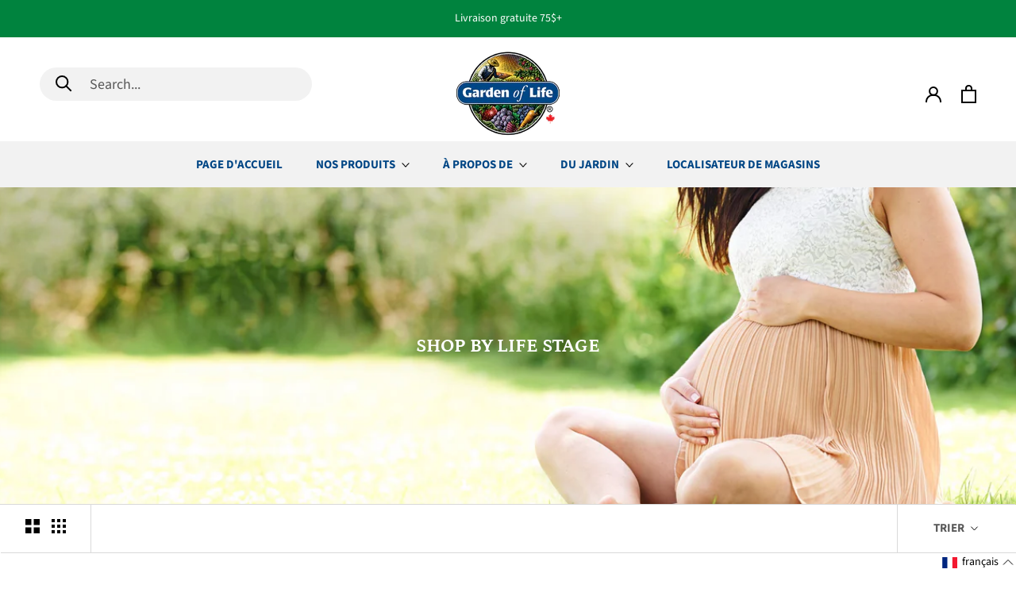

--- FILE ---
content_type: text/html; charset=utf-8
request_url: https://gardenoflifecanada.com/fr/collections/shop-by-life-stage
body_size: 30836
content:
<!doctype html>

<html class="no-js" lang="fr">
    <head>

  <link rel="stylesheet" href="https://cdn.jsdelivr.net/npm/bootstrap@4.0.0/dist/css/bootstrap.min.css" integrity="sha384-Gn5384xqQ1aoWXA+058RXPxPg6fy4IWvTNh0E263XmFcJlSAwiGgFAW/dAiS6JXm" crossorigin="anonymous">
      
      <meta name="facebook-domain-verification" content="vwmcu5x48d0jo8hymr177wtcui4kdu" />

        <meta charset="utf-8">
        <meta http-equiv="X-UA-Compatible" content="IE=edge,chrome=1">
        <meta name="viewport" content="width=device-width, initial-scale=1.0, height=device-height, minimum-scale=1.0">
        
        <!-- <meta http-equiv="Content-Security-Policy" content="img-src 'self' *.cloudfront.net https://www.klaviyo.com;"> -->
      
        <meta name="theme-color" content="#004685">

        

        <title>
            Shop by Life Stage &ndash; Garden of Life Canada
        </title><link rel="canonical" href="https://gardenoflifecanada.com/fr/collections/shop-by-life-stage"><link rel="shortcut icon" href="//gardenoflifecanada.com/cdn/shop/files/favicons_96x.png?v=1634574455" type="image/png"><meta property="og:type" content="website">
    <meta property="og:title" content="Shop by Life Stage">
    <meta property="og:image" content="http://gardenoflifecanada.com/cdn/shop/collections/mykind-prenatal-mom.jpg?v=1645629962">
    <meta property="og:image:secure_url" content="https://gardenoflifecanada.com/cdn/shop/collections/mykind-prenatal-mom.jpg?v=1645629962">
    <meta property="og:image:width" content="1181">
    <meta property="og:image:height" content="3543"><meta property="og:url" content="https://gardenoflifecanada.com/fr/collections/shop-by-life-stage">
<meta property="og:site_name" content="Garden of Life Canada"><meta name="twitter:card" content="summary"><meta name="twitter:title" content="Shop by Life Stage">
    <meta name="twitter:description" content="">
    <meta name="twitter:image" content="https://gardenoflifecanada.com/cdn/shop/collections/mykind-prenatal-mom_600x600_crop_center.jpg?v=1645629962">
        <style>
    @font-face {
  font-family: Petrona;
  font-weight: 700;
  font-style: normal;
  font-display: fallback;
  src: url("//gardenoflifecanada.com/cdn/fonts/petrona/petrona_n7.8f0b6938e4c6f57dca1d71c2d799a3a6be96af37.woff2") format("woff2"),
       url("//gardenoflifecanada.com/cdn/fonts/petrona/petrona_n7.9d88fb3c3e708e09dfffac76539bc871aceddbeb.woff") format("woff");
}

    @font-face {
  font-family: "Source Sans Pro";
  font-weight: 400;
  font-style: normal;
  font-display: fallback;
  src: url("//gardenoflifecanada.com/cdn/fonts/source_sans_pro/sourcesanspro_n4.50ae3e156aed9a794db7e94c4d00984c7b66616c.woff2") format("woff2"),
       url("//gardenoflifecanada.com/cdn/fonts/source_sans_pro/sourcesanspro_n4.d1662e048bd96ae7123e46600ff9744c0d84502d.woff") format("woff");
}


    @font-face {
  font-family: "Source Sans Pro";
  font-weight: 700;
  font-style: normal;
  font-display: fallback;
  src: url("//gardenoflifecanada.com/cdn/fonts/source_sans_pro/sourcesanspro_n7.41cbad1715ffa6489ec3aab1c16fda6d5bdf2235.woff2") format("woff2"),
       url("//gardenoflifecanada.com/cdn/fonts/source_sans_pro/sourcesanspro_n7.01173495588557d2be0eb2bb2ecdf8e4f01cf917.woff") format("woff");
}

    @font-face {
  font-family: "Source Sans Pro";
  font-weight: 400;
  font-style: italic;
  font-display: fallback;
  src: url("//gardenoflifecanada.com/cdn/fonts/source_sans_pro/sourcesanspro_i4.130f29b9baa0095b80aea9236ca9ef6ab0069c67.woff2") format("woff2"),
       url("//gardenoflifecanada.com/cdn/fonts/source_sans_pro/sourcesanspro_i4.6146c8c8ae7b8853ccbbc8b859fcf805016ee743.woff") format("woff");
}

    @font-face {
  font-family: "Source Sans Pro";
  font-weight: 700;
  font-style: italic;
  font-display: fallback;
  src: url("//gardenoflifecanada.com/cdn/fonts/source_sans_pro/sourcesanspro_i7.98bb15b3a23880a6e1d86ade6dbb197526ff768d.woff2") format("woff2"),
       url("//gardenoflifecanada.com/cdn/fonts/source_sans_pro/sourcesanspro_i7.6274cea5e22a575d33653322a4399caadffb1338.woff") format("woff");
}


    :root {
        --heading-font-family: Petrona,serif;
        --heading-font-weight: 700;
        --heading-font-style: normal;

        --text-font-family: "Source Sans Pro",sans-serif;
        --text-font-weight: 400;
        --text-font-style: normal;

        --base-text-font-size: 17px;
        --default-text-font-size: 14px;--background: #ffffff;
        --background-rgb: 255, 255,255;
        --light-background: #ffffff;
        --light-background-rgb: 255, 255,255;
        --heading-color: #004685;
        --text-color: #000000;
        --text-color-rgb: 0, 0,0;
        --text-color-light: #595959;
        --text-color-light-rgb: 89, 89,89;
        --link-color: #00833e;
        --link-color-rgb: 0, 131,62;
        --border-color: #d9d9d9;
        --border-color-rgb: 217, 217,217;

        --button-background: #00833e;
        --button-background-rgb: 0, 131,62;
        --button-text-color: #ffffff;

        --header-background: #ffffff;
        --header-heading-color: #004685;
        --header-light-text-color: #595959;
        --header-border-color: #d9e3ed;

        --footer-background: #004685;
        --footer-text-color: #ffffff;
        --footer-heading-color: #ffffff;
        --footer-border-color: #266297;

        --navigation-background: #ffffff;
        --navigation-background-rgb: 255, 255,255;
        --navigation-text-color: #303030;
        --navigation-text-color-light: rgba(48, 48, 48, 0.5);
        --navigation-border-color: rgba(48, 48, 48, 0.25);

        --newsletter-popup-background: #ffffff;
        --newsletter-popup-text-color: #303030;
        --newsletter-popup-text-color-rgb: 48, 48,48;

        --secondary-elements-background: #00833e;
        --secondary-elements-background-rgb: 255, 255,255;
        --secondary-elements-text-color: #ffffff;
        --secondary-elements-text-color-light: rgba(255, 255, 255, 0.5);
        --secondary-elements-border-color: rgba(255, 255, 255, 0.25);

        --product-sale-price-color: #f94c43;
        --product-sale-price-color-rgb: 249, 76,67;

        /* Products */

    --horizontal-spacing-four-products-per-row: 40px;
        --horizontal-spacing-two-products-per-row: 40px;--vertical-spacing-four-products-per-row: 60px;
        --vertical-spacing-two-products-per-row: 75px;

        /* Animation */
        --drawer-transition-timing: cubic-bezier(0.645, 0.045, 0.355, 1);
        --header-base-height: 80px; /* We set a default for browsers that do not support CSS variables */

        /* Cursors */
        --cursor-zoom-in-svg: url(//gardenoflifecanada.com/cdn/shop/t/94/assets/cursor-zoom-in.svg?v=153610036302294230561733160093);
        --cursor-zoom-in-2x-svg: url(//gardenoflifecanada.com/cdn/shop/t/94/assets/cursor-zoom-in-2x.svg?v=101954879120383683021733160092);
    }
</style>

<script>
// IE11 does not have support for CSS variables, so we have to polyfill them
if (!(((window || {}).CSS || {}).supports && window.CSS.supports('(--a: 0)'))) {
    const script  = document.createElement('script');
    script.type   = 'text/javascript';
    script.src    = 'https://cdn.jsdelivr.net/npm/css-vars-ponyfill@2';
    script.onload = function () {
        cssVars({});
    };

    document.getElementsByTagName('head')[0].appendChild(script);
}
</script>


        <script>window.performance && window.performance.mark && window.performance.mark('shopify.content_for_header.start');</script><meta name="facebook-domain-verification" content="sd9ianm31ds51n14e3jblkjq92l7gq">
<meta name="google-site-verification" content="Rt-C3hDCMancjCXYT1iwhHDsObZn5N_8vSfw4PJWHdw">
<meta id="shopify-digital-wallet" name="shopify-digital-wallet" content="/60514664695/digital_wallets/dialog">
<meta name="shopify-checkout-api-token" content="e46a5f1c43ce4a15188cb270c4ee6acd">
<link rel="alternate" type="application/atom+xml" title="Feed" href="/fr/collections/shop-by-life-stage.atom" />
<link rel="next" href="/fr/collections/shop-by-life-stage?page=2">
<link rel="alternate" hreflang="x-default" href="https://gardenoflifecanada.com/collections/shop-by-life-stage">
<link rel="alternate" hreflang="en-CA" href="https://gardenoflifecanada.com/collections/shop-by-life-stage">
<link rel="alternate" hreflang="fr-CA" href="https://gardenoflifecanada.com/fr/collections/shop-by-life-stage">
<link rel="alternate" type="application/json+oembed" href="https://gardenoflifecanada.com/fr/collections/shop-by-life-stage.oembed">
<script async="async" src="/checkouts/internal/preloads.js?locale=fr-CA"></script>
<link rel="preconnect" href="https://shop.app" crossorigin="anonymous">
<script async="async" src="https://shop.app/checkouts/internal/preloads.js?locale=fr-CA&shop_id=60514664695" crossorigin="anonymous"></script>
<script id="apple-pay-shop-capabilities" type="application/json">{"shopId":60514664695,"countryCode":"CA","currencyCode":"CAD","merchantCapabilities":["supports3DS"],"merchantId":"gid:\/\/shopify\/Shop\/60514664695","merchantName":"Garden of Life Canada","requiredBillingContactFields":["postalAddress","email"],"requiredShippingContactFields":["postalAddress","email"],"shippingType":"shipping","supportedNetworks":["visa","masterCard","amex","discover","interac","jcb"],"total":{"type":"pending","label":"Garden of Life Canada","amount":"1.00"},"shopifyPaymentsEnabled":true,"supportsSubscriptions":true}</script>
<script id="shopify-features" type="application/json">{"accessToken":"e46a5f1c43ce4a15188cb270c4ee6acd","betas":["rich-media-storefront-analytics"],"domain":"gardenoflifecanada.com","predictiveSearch":true,"shopId":60514664695,"locale":"fr"}</script>
<script>var Shopify = Shopify || {};
Shopify.shop = "gol-ca.myshopify.com";
Shopify.locale = "fr";
Shopify.currency = {"active":"CAD","rate":"1.0"};
Shopify.country = "CA";
Shopify.theme = {"name":"garden-of-life-canada\/main","id":165015126263,"schema_name":"Prestige","schema_version":"4.9.7","theme_store_id":null,"role":"main"};
Shopify.theme.handle = "null";
Shopify.theme.style = {"id":null,"handle":null};
Shopify.cdnHost = "gardenoflifecanada.com/cdn";
Shopify.routes = Shopify.routes || {};
Shopify.routes.root = "/fr/";</script>
<script type="module">!function(o){(o.Shopify=o.Shopify||{}).modules=!0}(window);</script>
<script>!function(o){function n(){var o=[];function n(){o.push(Array.prototype.slice.apply(arguments))}return n.q=o,n}var t=o.Shopify=o.Shopify||{};t.loadFeatures=n(),t.autoloadFeatures=n()}(window);</script>
<script>
  window.ShopifyPay = window.ShopifyPay || {};
  window.ShopifyPay.apiHost = "shop.app\/pay";
  window.ShopifyPay.redirectState = null;
</script>
<script id="shop-js-analytics" type="application/json">{"pageType":"collection"}</script>
<script defer="defer" async type="module" src="//gardenoflifecanada.com/cdn/shopifycloud/shop-js/modules/v2/client.init-shop-cart-sync_BcDpqI9l.fr.esm.js"></script>
<script defer="defer" async type="module" src="//gardenoflifecanada.com/cdn/shopifycloud/shop-js/modules/v2/chunk.common_a1Rf5Dlz.esm.js"></script>
<script defer="defer" async type="module" src="//gardenoflifecanada.com/cdn/shopifycloud/shop-js/modules/v2/chunk.modal_Djra7sW9.esm.js"></script>
<script type="module">
  await import("//gardenoflifecanada.com/cdn/shopifycloud/shop-js/modules/v2/client.init-shop-cart-sync_BcDpqI9l.fr.esm.js");
await import("//gardenoflifecanada.com/cdn/shopifycloud/shop-js/modules/v2/chunk.common_a1Rf5Dlz.esm.js");
await import("//gardenoflifecanada.com/cdn/shopifycloud/shop-js/modules/v2/chunk.modal_Djra7sW9.esm.js");

  window.Shopify.SignInWithShop?.initShopCartSync?.({"fedCMEnabled":true,"windoidEnabled":true});

</script>
<script>
  window.Shopify = window.Shopify || {};
  if (!window.Shopify.featureAssets) window.Shopify.featureAssets = {};
  window.Shopify.featureAssets['shop-js'] = {"shop-cart-sync":["modules/v2/client.shop-cart-sync_BLrx53Hf.fr.esm.js","modules/v2/chunk.common_a1Rf5Dlz.esm.js","modules/v2/chunk.modal_Djra7sW9.esm.js"],"init-fed-cm":["modules/v2/client.init-fed-cm_C8SUwJ8U.fr.esm.js","modules/v2/chunk.common_a1Rf5Dlz.esm.js","modules/v2/chunk.modal_Djra7sW9.esm.js"],"shop-cash-offers":["modules/v2/client.shop-cash-offers_BBp_MjBM.fr.esm.js","modules/v2/chunk.common_a1Rf5Dlz.esm.js","modules/v2/chunk.modal_Djra7sW9.esm.js"],"shop-login-button":["modules/v2/client.shop-login-button_Dw6kG_iO.fr.esm.js","modules/v2/chunk.common_a1Rf5Dlz.esm.js","modules/v2/chunk.modal_Djra7sW9.esm.js"],"pay-button":["modules/v2/client.pay-button_BJDaAh68.fr.esm.js","modules/v2/chunk.common_a1Rf5Dlz.esm.js","modules/v2/chunk.modal_Djra7sW9.esm.js"],"shop-button":["modules/v2/client.shop-button_DBWL94V3.fr.esm.js","modules/v2/chunk.common_a1Rf5Dlz.esm.js","modules/v2/chunk.modal_Djra7sW9.esm.js"],"avatar":["modules/v2/client.avatar_BTnouDA3.fr.esm.js"],"init-windoid":["modules/v2/client.init-windoid_77FSIiws.fr.esm.js","modules/v2/chunk.common_a1Rf5Dlz.esm.js","modules/v2/chunk.modal_Djra7sW9.esm.js"],"init-shop-for-new-customer-accounts":["modules/v2/client.init-shop-for-new-customer-accounts_QoC3RJm9.fr.esm.js","modules/v2/client.shop-login-button_Dw6kG_iO.fr.esm.js","modules/v2/chunk.common_a1Rf5Dlz.esm.js","modules/v2/chunk.modal_Djra7sW9.esm.js"],"init-shop-email-lookup-coordinator":["modules/v2/client.init-shop-email-lookup-coordinator_D4ioGzPw.fr.esm.js","modules/v2/chunk.common_a1Rf5Dlz.esm.js","modules/v2/chunk.modal_Djra7sW9.esm.js"],"init-shop-cart-sync":["modules/v2/client.init-shop-cart-sync_BcDpqI9l.fr.esm.js","modules/v2/chunk.common_a1Rf5Dlz.esm.js","modules/v2/chunk.modal_Djra7sW9.esm.js"],"shop-toast-manager":["modules/v2/client.shop-toast-manager_B-eIbpHW.fr.esm.js","modules/v2/chunk.common_a1Rf5Dlz.esm.js","modules/v2/chunk.modal_Djra7sW9.esm.js"],"init-customer-accounts":["modules/v2/client.init-customer-accounts_BcBSUbIK.fr.esm.js","modules/v2/client.shop-login-button_Dw6kG_iO.fr.esm.js","modules/v2/chunk.common_a1Rf5Dlz.esm.js","modules/v2/chunk.modal_Djra7sW9.esm.js"],"init-customer-accounts-sign-up":["modules/v2/client.init-customer-accounts-sign-up_DvG__VHD.fr.esm.js","modules/v2/client.shop-login-button_Dw6kG_iO.fr.esm.js","modules/v2/chunk.common_a1Rf5Dlz.esm.js","modules/v2/chunk.modal_Djra7sW9.esm.js"],"shop-follow-button":["modules/v2/client.shop-follow-button_Dnx6fDH9.fr.esm.js","modules/v2/chunk.common_a1Rf5Dlz.esm.js","modules/v2/chunk.modal_Djra7sW9.esm.js"],"checkout-modal":["modules/v2/client.checkout-modal_BDH3MUqJ.fr.esm.js","modules/v2/chunk.common_a1Rf5Dlz.esm.js","modules/v2/chunk.modal_Djra7sW9.esm.js"],"shop-login":["modules/v2/client.shop-login_CV9Paj8R.fr.esm.js","modules/v2/chunk.common_a1Rf5Dlz.esm.js","modules/v2/chunk.modal_Djra7sW9.esm.js"],"lead-capture":["modules/v2/client.lead-capture_DGQOTB4e.fr.esm.js","modules/v2/chunk.common_a1Rf5Dlz.esm.js","modules/v2/chunk.modal_Djra7sW9.esm.js"],"payment-terms":["modules/v2/client.payment-terms_BQYK7nq4.fr.esm.js","modules/v2/chunk.common_a1Rf5Dlz.esm.js","modules/v2/chunk.modal_Djra7sW9.esm.js"]};
</script>
<script>(function() {
  var isLoaded = false;
  function asyncLoad() {
    if (isLoaded) return;
    isLoaded = true;
    var urls = ["\/\/swymv3free-01.azureedge.net\/code\/swym-shopify.js?shop=gol-ca.myshopify.com","\/\/swymv3free-01.azureedge.net\/code\/swym-shopify.js?shop=gol-ca.myshopify.com","https:\/\/chimpstatic.com\/mcjs-connected\/js\/users\/0d97bbc939e6cb8ff5a1f9b9f\/4913bb7a94c9b7f06b554dcc3.js?shop=gol-ca.myshopify.com","https:\/\/a.mailmunch.co\/widgets\/site-962281-6f4389103ff39ae2bfa1d2da04461f6b0d5ca8b5.js?shop=gol-ca.myshopify.com","https:\/\/cdn.roseperl.com\/storelocator-prod\/setting\/gol-ca-1750215665.js?shop=gol-ca.myshopify.com","https:\/\/cdn.roseperl.com\/storelocator-prod\/wtb\/gol-ca-1750215666.js?shop=gol-ca.myshopify.com","https:\/\/cdn.roseperl.com\/storelocator-prod\/stockist-form\/gol-ca-1750215668.js?shop=gol-ca.myshopify.com"];
    for (var i = 0; i < urls.length; i++) {
      var s = document.createElement('script');
      s.type = 'text/javascript';
      s.async = true;
      s.src = urls[i];
      var x = document.getElementsByTagName('script')[0];
      x.parentNode.insertBefore(s, x);
    }
  };
  if(window.attachEvent) {
    window.attachEvent('onload', asyncLoad);
  } else {
    window.addEventListener('load', asyncLoad, false);
  }
})();</script>
<script id="__st">var __st={"a":60514664695,"offset":-18000,"reqid":"639a534a-8251-42f8-b718-c0391cc31ffd-1769059166","pageurl":"gardenoflifecanada.com\/fr\/collections\/shop-by-life-stage","u":"7bd1dd137ec4","p":"collection","rtyp":"collection","rid":372335345911};</script>
<script>window.ShopifyPaypalV4VisibilityTracking = true;</script>
<script id="captcha-bootstrap">!function(){'use strict';const t='contact',e='account',n='new_comment',o=[[t,t],['blogs',n],['comments',n],[t,'customer']],c=[[e,'customer_login'],[e,'guest_login'],[e,'recover_customer_password'],[e,'create_customer']],r=t=>t.map((([t,e])=>`form[action*='/${t}']:not([data-nocaptcha='true']) input[name='form_type'][value='${e}']`)).join(','),a=t=>()=>t?[...document.querySelectorAll(t)].map((t=>t.form)):[];function s(){const t=[...o],e=r(t);return a(e)}const i='password',u='form_key',d=['recaptcha-v3-token','g-recaptcha-response','h-captcha-response',i],f=()=>{try{return window.sessionStorage}catch{return}},m='__shopify_v',_=t=>t.elements[u];function p(t,e,n=!1){try{const o=window.sessionStorage,c=JSON.parse(o.getItem(e)),{data:r}=function(t){const{data:e,action:n}=t;return t[m]||n?{data:e,action:n}:{data:t,action:n}}(c);for(const[e,n]of Object.entries(r))t.elements[e]&&(t.elements[e].value=n);n&&o.removeItem(e)}catch(o){console.error('form repopulation failed',{error:o})}}const l='form_type',E='cptcha';function T(t){t.dataset[E]=!0}const w=window,h=w.document,L='Shopify',v='ce_forms',y='captcha';let A=!1;((t,e)=>{const n=(g='f06e6c50-85a8-45c8-87d0-21a2b65856fe',I='https://cdn.shopify.com/shopifycloud/storefront-forms-hcaptcha/ce_storefront_forms_captcha_hcaptcha.v1.5.2.iife.js',D={infoText:'Protégé par hCaptcha',privacyText:'Confidentialité',termsText:'Conditions'},(t,e,n)=>{const o=w[L][v],c=o.bindForm;if(c)return c(t,g,e,D).then(n);var r;o.q.push([[t,g,e,D],n]),r=I,A||(h.body.append(Object.assign(h.createElement('script'),{id:'captcha-provider',async:!0,src:r})),A=!0)});var g,I,D;w[L]=w[L]||{},w[L][v]=w[L][v]||{},w[L][v].q=[],w[L][y]=w[L][y]||{},w[L][y].protect=function(t,e){n(t,void 0,e),T(t)},Object.freeze(w[L][y]),function(t,e,n,w,h,L){const[v,y,A,g]=function(t,e,n){const i=e?o:[],u=t?c:[],d=[...i,...u],f=r(d),m=r(i),_=r(d.filter((([t,e])=>n.includes(e))));return[a(f),a(m),a(_),s()]}(w,h,L),I=t=>{const e=t.target;return e instanceof HTMLFormElement?e:e&&e.form},D=t=>v().includes(t);t.addEventListener('submit',(t=>{const e=I(t);if(!e)return;const n=D(e)&&!e.dataset.hcaptchaBound&&!e.dataset.recaptchaBound,o=_(e),c=g().includes(e)&&(!o||!o.value);(n||c)&&t.preventDefault(),c&&!n&&(function(t){try{if(!f())return;!function(t){const e=f();if(!e)return;const n=_(t);if(!n)return;const o=n.value;o&&e.removeItem(o)}(t);const e=Array.from(Array(32),(()=>Math.random().toString(36)[2])).join('');!function(t,e){_(t)||t.append(Object.assign(document.createElement('input'),{type:'hidden',name:u})),t.elements[u].value=e}(t,e),function(t,e){const n=f();if(!n)return;const o=[...t.querySelectorAll(`input[type='${i}']`)].map((({name:t})=>t)),c=[...d,...o],r={};for(const[a,s]of new FormData(t).entries())c.includes(a)||(r[a]=s);n.setItem(e,JSON.stringify({[m]:1,action:t.action,data:r}))}(t,e)}catch(e){console.error('failed to persist form',e)}}(e),e.submit())}));const S=(t,e)=>{t&&!t.dataset[E]&&(n(t,e.some((e=>e===t))),T(t))};for(const o of['focusin','change'])t.addEventListener(o,(t=>{const e=I(t);D(e)&&S(e,y())}));const B=e.get('form_key'),M=e.get(l),P=B&&M;t.addEventListener('DOMContentLoaded',(()=>{const t=y();if(P)for(const e of t)e.elements[l].value===M&&p(e,B);[...new Set([...A(),...v().filter((t=>'true'===t.dataset.shopifyCaptcha))])].forEach((e=>S(e,t)))}))}(h,new URLSearchParams(w.location.search),n,t,e,['guest_login'])})(!1,!0)}();</script>
<script integrity="sha256-4kQ18oKyAcykRKYeNunJcIwy7WH5gtpwJnB7kiuLZ1E=" data-source-attribution="shopify.loadfeatures" defer="defer" src="//gardenoflifecanada.com/cdn/shopifycloud/storefront/assets/storefront/load_feature-a0a9edcb.js" crossorigin="anonymous"></script>
<script crossorigin="anonymous" defer="defer" src="//gardenoflifecanada.com/cdn/shopifycloud/storefront/assets/shopify_pay/storefront-65b4c6d7.js?v=20250812"></script>
<script data-source-attribution="shopify.dynamic_checkout.dynamic.init">var Shopify=Shopify||{};Shopify.PaymentButton=Shopify.PaymentButton||{isStorefrontPortableWallets:!0,init:function(){window.Shopify.PaymentButton.init=function(){};var t=document.createElement("script");t.src="https://gardenoflifecanada.com/cdn/shopifycloud/portable-wallets/latest/portable-wallets.fr.js",t.type="module",document.head.appendChild(t)}};
</script>
<script data-source-attribution="shopify.dynamic_checkout.buyer_consent">
  function portableWalletsHideBuyerConsent(e){var t=document.getElementById("shopify-buyer-consent"),n=document.getElementById("shopify-subscription-policy-button");t&&n&&(t.classList.add("hidden"),t.setAttribute("aria-hidden","true"),n.removeEventListener("click",e))}function portableWalletsShowBuyerConsent(e){var t=document.getElementById("shopify-buyer-consent"),n=document.getElementById("shopify-subscription-policy-button");t&&n&&(t.classList.remove("hidden"),t.removeAttribute("aria-hidden"),n.addEventListener("click",e))}window.Shopify?.PaymentButton&&(window.Shopify.PaymentButton.hideBuyerConsent=portableWalletsHideBuyerConsent,window.Shopify.PaymentButton.showBuyerConsent=portableWalletsShowBuyerConsent);
</script>
<script data-source-attribution="shopify.dynamic_checkout.cart.bootstrap">document.addEventListener("DOMContentLoaded",(function(){function t(){return document.querySelector("shopify-accelerated-checkout-cart, shopify-accelerated-checkout")}if(t())Shopify.PaymentButton.init();else{new MutationObserver((function(e,n){t()&&(Shopify.PaymentButton.init(),n.disconnect())})).observe(document.body,{childList:!0,subtree:!0})}}));
</script>
<link id="shopify-accelerated-checkout-styles" rel="stylesheet" media="screen" href="https://gardenoflifecanada.com/cdn/shopifycloud/portable-wallets/latest/accelerated-checkout-backwards-compat.css" crossorigin="anonymous">
<style id="shopify-accelerated-checkout-cart">
        #shopify-buyer-consent {
  margin-top: 1em;
  display: inline-block;
  width: 100%;
}

#shopify-buyer-consent.hidden {
  display: none;
}

#shopify-subscription-policy-button {
  background: none;
  border: none;
  padding: 0;
  text-decoration: underline;
  font-size: inherit;
  cursor: pointer;
}

#shopify-subscription-policy-button::before {
  box-shadow: none;
}

      </style>

<script>window.performance && window.performance.mark && window.performance.mark('shopify.content_for_header.end');</script>
      
        <link rel="stylesheet" href="//gardenoflifecanada.com/cdn/shop/t/94/assets/theme.css?v=66605626086719817051748876598">
        <link rel="stylesheet" href="//gardenoflifecanada.com/cdn/shop/t/94/assets/eric.css?v=118868333268310405931733160092">

        <script>
        // This allows to expose several variables to the global scope, to be used in scripts
        window.theme = {
            pageType               : "collection",
            moneyFormat            : "${{amount}}",
            moneyWithCurrencyFormat: "${{amount}} CAD",
            productImageSize       : "short",
            searchMode             : "product,article",
            showPageTransition     : false,
            showElementStaggering  : false,
            showImageZooming       : false
        };

        window.routes = {
            rootUrl                  : "\/fr",
            cartUrl                  : "\/fr\/cart",
            cartAddUrl               : "\/fr\/cart\/add",
            cartChangeUrl            : "\/fr\/cart\/change",
            searchUrl                : "\/fr\/search",
            productRecommendationsUrl: "\/fr\/recommendations\/products"
        };

        window.languages = {
            cartAddNote                 : "Ajouter une note",
            cartEditNote                : "Editer la note",
            productImageLoadingError    : "L\u0026#39;image n\u0026#39;a pas pu être chargée. Essayez de recharger la page.",
            productFormAddToCart        : "Ajouter au panier",
            productFormUnavailable      : "Indisponible",
            productFormSoldOut          : "Rupture",
            shippingEstimatorOneResult  : "1 option disponible :",
            shippingEstimatorMoreResults: "{{count}} options disponibles :",
            shippingEstimatorNoResults  : "Nous ne livrons pas à cette adresse."
        };

        window.lazySizesConfig = {
            loadHidden  : false,
            hFac        : 0.5,
            expFactor   : 2,
            ricTimeout  : 150,
            lazyClass   : 'Image--lazyLoad',
            loadingClass: 'Image--lazyLoading',
            loadedClass : 'Image--lazyLoaded'
        };

        document.documentElement.className = document.documentElement.className.replace('no-js', 'js');
        document.documentElement.style.setProperty('--window-height', window.innerHeight + 'px');

        // We do a quick detection of some features (we could use Modernizr but for so little...)
        (function () {
            document.documentElement.className += ((window.CSS && window.CSS.supports('(position: sticky) or (position: -webkit-sticky)')) ? ' supports-sticky' : ' no-supports-sticky');
            document.documentElement.className += (window.matchMedia('(-moz-touch-enabled: 1), (hover: none)')).matches ? ' no-supports-hover' : ' supports-hover';
        }());
        </script>

        <script src="//gardenoflifecanada.com/cdn/shop/t/94/assets/lazysizes.min.js?v=174358363404432586981733160092" async></script><script src="https://polyfill-fastly.net/v3/polyfill.min.js?unknown=polyfill&features=fetch,Element.prototype.closest,Element.prototype.remove,Element.prototype.classList,Array.prototype.includes,Array.prototype.fill,Object.assign,CustomEvent,IntersectionObserver,IntersectionObserverEntry,URL" defer></script>
        <script src="//gardenoflifecanada.com/cdn/shop/t/94/assets/libs.min.js?v=26178543184394469741733160093" defer></script>
        <script src="//gardenoflifecanada.com/cdn/shop/t/94/assets/theme.js?v=98124056808177315111741299389" defer></script>
        <script src="//gardenoflifecanada.com/cdn/shop/t/94/assets/custom.js?v=4244278962831210641733160092" defer></script>

        <script>
        (function () {
            window.onpageshow = function () {
                if (window.theme.showPageTransition) {
                    var pageTransition = document.querySelector('.PageTransition');

                    if (pageTransition) {
                        pageTransition.style.visibility = 'visible';
                        pageTransition.style.opacity    = '0';
                    }
                }

                // When the page is loaded from the cache, we have to reload the cart content
                document.documentElement.dispatchEvent(new CustomEvent('cart:refresh', {
                    bubbles: true
                }));
            };
        })();
        </script>

        


    <script type="application/ld+json">
  {
    "@context": "http://schema.org",
    "@type": "BreadcrumbList",
    "itemListElement": [{
    "@type": "ListItem",
    "position": 1,
    "name": "Translation missing: fr.general.breadcrumb.home",
    "item": "https://gardenoflifecanada.com"
    },{
        "@type": "ListItem",
        "position": 2,
        "name": "Shop by Life Stage",
        "item": "https://gardenoflifecanada.com/fr/collections/shop-by-life-stage"
        }]
  }

    </script>



  <script>
!function (w, d, t) {
  w.TiktokAnalyticsObject=t;var ttq=w[t]=w[t]||[];ttq.methods=["page","track","identify","instances","debug","on","off","once","ready","alias","group","enableCookie","disableCookie"],ttq.setAndDefer=function(t,e){t[e]=function(){t.push([e].concat(Array.prototype.slice.call(arguments,0)))}};for(var i=0;i<ttq.methods.length;i++)ttq.setAndDefer(ttq,ttq.methods[i]);ttq.instance=function(t){for(var e=ttq._i[t]||[],n=0;n<ttq.methods.length;n++)ttq.setAndDefer(e,ttq.methods[n]);return e},ttq.load=function(e,n){var i="https://analytics.tiktok.com/i18n/pixel/events.js";ttq._i=ttq._i||{},ttq._i[e]=[],ttq._i[e]._u=i,ttq._t=ttq._t||{},ttq._t[e]=+new Date,ttq._o=ttq._o||{},ttq._o[e]=n||{};var o=document.createElement("script");o.type="text/javascript",o.async=!0,o.src=i+"?sdkid="+e+"&lib="+t;var a=document.getElementsByTagName("script")[0];a.parentNode.insertBefore(o,a)};

  ttq.load('CG3QUFJC77UDBVQ96PK0');
  ttq.page();
}(window, document, 'ttq');
</script>

    <script>
    var appEnvironment = 'storelocator-prod';
    var shopHash = '876bda2760d509402d6e0222bd532588';
</script>

<!-- BEGIN app block: shopify://apps/langify/blocks/langify/b50c2edb-8c63-4e36-9e7c-a7fdd62ddb8f --><!-- BEGIN app snippet: ly-switcher-factory -->




<style>
  .ly-switcher-wrapper.ly-hide, .ly-recommendation.ly-hide, .ly-recommendation .ly-submit-btn {
    display: none !important;
  }

  #ly-switcher-factory-template {
    display: none;
  }


  
</style>


<template id="ly-switcher-factory-template">
<div data-breakpoint="" class="ly-switcher-wrapper ly-breakpoint-1 fixed bottom_right ly-hide" style="font-size: 14px; margin: 0px 0px; "><div data-dropup="false" onclick="langify.switcher.toggleSwitcherOpen(this)" class="ly-languages-switcher ly-custom-dropdown-switcher ly-bright-theme" style=" margin: 0px 0px;">
          <span role="button" tabindex="0" aria-label="Selected language: français" aria-expanded="false" aria-controls="languagesSwitcherList-1" class="ly-custom-dropdown-current" style="background: #ffffff; color: #000000;  "><i class="ly-icon ly-flag-icon ly-flag-icon-fr fr "></i><span class="ly-custom-dropdown-current-inner ly-custom-dropdown-current-inner-text">français
</span>
<div aria-hidden="true" class="ly-arrow ly-arrow-black stroke" style="vertical-align: middle; width: 14.0px; height: 14.0px;">
        <svg xmlns="http://www.w3.org/2000/svg" viewBox="0 0 14.0 14.0" height="14.0px" width="14.0px" style="position: absolute;">
          <path d="M1 4.5 L7.0 10.5 L13.0 4.5" fill="transparent" stroke="#000000" stroke-width="1px"/>
        </svg>
      </div>
          </span>
          <ul id="languagesSwitcherList-1" role="list" class="ly-custom-dropdown-list ly-is-open ly-bright-theme" style="background: #ffffff; color: #000000; "><li key="en" style="color: #000000;  margin: 0px 0px;" tabindex="-1">
                  <a class="ly-custom-dropdown-list-element ly-languages-switcher-link ly-bright-theme"
                    href="#"
                      data-language-code="en" 
                    
                    data-ly-locked="true" rel="nofollow"><i class="ly-icon ly-flag-icon ly-flag-icon-en"></i><span class="ly-custom-dropdown-list-element-right">anglais</span></a>
                </li><li key="fr" style="color: #000000;  margin: 0px 0px;" tabindex="-1">
                  <a class="ly-custom-dropdown-list-element ly-languages-switcher-link ly-bright-theme"
                    href="#"
                      data-language-code="fr" 
                    
                    data-ly-locked="true" rel="nofollow"><i class="ly-icon ly-flag-icon ly-flag-icon-fr"></i><span class="ly-custom-dropdown-list-element-right">français</span></a>
                </li></ul>
        </div></div>
</template><link rel="preload stylesheet" href="https://cdn.shopify.com/extensions/019a5e5e-a484-720d-b1ab-d37a963e7bba/extension-langify-79/assets/langify-flags.css" as="style" media="print" onload="this.media='all'; this.onload=null;"><!-- END app snippet -->

<script>
  var langify = window.langify || {};
  var customContents = {};
  var customContents_image = {};
  var langifySettingsOverwrites = {};
  var defaultSettings = {
    debug: false,               // BOOL : Enable/disable console logs
    observe: true,              // BOOL : Enable/disable the entire mutation observer (off switch)
    observeLinks: false,
    observeImages: true,
    observeCustomContents: true,
    maxMutations: 5,
    timeout: 100,               // INT : Milliseconds to wait after a mutation, before the next mutation event will be allowed for the element
    linksBlacklist: [],
    usePlaceholderMatching: false
  };

  if(langify.settings) { 
    langifySettingsOverwrites = Object.assign({}, langify.settings);
    langify.settings = Object.assign(defaultSettings, langify.settings); 
  } else { 
    langify.settings = defaultSettings; 
  }

  langify.settings.theme = null;
  langify.settings.switcher = null;
  if(langify.settings.switcher === null) {
    langify.settings.switcher = {};
  }
  langify.settings.switcher.customIcons = null;

  langify.locale = langify.locale || {
    country_code: "CA",
    language_code: "fr",
    currency_code: null,
    primary: false,
    iso_code: "fr",
    root_url: "\/fr",
    language_id: "ly165383",
    shop_url: "https:\/\/gardenoflifecanada.com",
    domain_feature_enabled: null,
    languages: [{
        iso_code: "en",
        root_url: "\/",
        domain: null,
      },{
        iso_code: "fr",
        root_url: "\/fr",
        domain: null,
      },]
  };

  langify.localization = {
    available_countries: ["Canada"],
    available_languages: [{"shop_locale":{"locale":"en","enabled":true,"primary":true,"published":true}},{"shop_locale":{"locale":"fr","enabled":true,"primary":false,"published":true}}],
    country: "Canada",
    language: {"shop_locale":{"locale":"fr","enabled":true,"primary":false,"published":true}},
    market: {
      handle: "ca",
      id: 1255932151,
      metafields: {"error":"json not allowed for this object"},
    }
  };

  // Disable link correction ALWAYS on languages with mapped domains
  
  if(langify.locale.root_url == '/') {
    langify.settings.observeLinks = false;
  }


  function extractImageObject(val) {
  if (!val || val === '') return false;

  // Handle src-sets (e.g., "image_600x600.jpg 1x, image_1200x1200.jpg 2x")
  if (val.search(/([0-9]+w?h?x?,)/gi) > -1) {
    val = val.split(/([0-9]+w?h?x?,)/gi)[0];
  }

  const hostBegin = val.indexOf('//') !== -1 ? val.indexOf('//') : 0;
  const hostEnd = val.lastIndexOf('/') + 1;
  const host = val.substring(hostBegin, hostEnd);
  let afterHost = val.substring(hostEnd);

  // Remove query/hash fragments
  afterHost = afterHost.split('#')[0].split('?')[0];

  // Extract name before any Shopify modifiers or file extension
  // e.g., "photo_600x600_crop_center@2x.jpg" → "photo"
  const name = afterHost.replace(
    /(_[0-9]+x[0-9]*|_{width}x|_{size})?(_crop_(top|center|bottom|left|right))?(@[0-9]*x)?(\.progressive)?(\.(png\.jpg|jpe?g|png|gif|webp))?$/i,
    ''
  );

  // Extract file extension (if any)
  let type = '';
  const match = afterHost.match(/\.(png\.jpg|jpe?g|png|gif|webp)$/i);
  if (match) {
    type = match[1].replace('png.jpg', 'jpg'); // fix weird double-extension cases
  }

  // Clean file name with extension or suffixes normalized
  const file = afterHost.replace(
    /(_[0-9]+x[0-9]*|_{width}x|_{size})?(_crop_(top|center|bottom|left|right))?(@[0-9]*x)?(\.progressive)?(\.(png\.jpg|jpe?g|png|gif|webp))?$/i,
    type ? '.' + type : ''
  );

  return { host, name, type, file };
}



  /* Custom Contents Section*/
  var customContents = {};

customContents["About Us"
          .toLowerCase()
          .trim()
          .replace(/\s+/g, " ")] = 'à propos de nous';
customContents["breakfast"
          .toLowerCase()
          .trim()
          .replace(/\s+/g, " ")] = 'déjeuner';
customContents["breakfasts"
          .toLowerCase()
          .trim()
          .replace(/\s+/g, " ")] = 'petits déjeuners';
customContents["Best Seller"
          .toLowerCase()
          .trim()
          .replace(/\s+/g, " ")] = 'Meilleur vendeur';

  // Images Section
  

  customContents_image[extractImageObject("https:\/\/cdn.shopify.com\/s\/files\/1\/0605\/1466\/4695\/articles\/GOL_Website_Blog_Back_to_School_6000x4000px.jpg?v=1755024986".toLowerCase()).file] = extractImageObject("https:\/\/cdn.shopify.com\/s\/files\/1\/0605\/1466\/4695\/files\/ly_gol_website_blog_back_to_school_6000x4000px-fr_1755025048.jpg?v=1755025055");
  

  

  

  

  customContents_image[extractImageObject("https:\/\/cdn.shopify.com\/s\/files\/1\/0605\/1466\/4695\/collections\/MinamiNutrition_LG.jpg?v=1728656598".toLowerCase()).file] = extractImageObject("https:\/\/cdn.shopify.com\/s\/files\/1\/0605\/1466\/4695\/files\/ly_fr_banner_1920x650__1728656650.jpg?v=1728656653");
  

  customContents_image[extractImageObject("https:\/\/cdn.shopify.com\/s\/files\/1\/0605\/1466\/4695\/collections\/EN_BANNER_1920X650_f6957251-8ce5-461e-848e-bddcd26b095a.jpg?v=1729180036".toLowerCase()).file] = extractImageObject("https:\/\/cdn.shopify.com\/s\/files\/1\/0605\/1466\/4695\/files\/ly_fr_banner_1920x650__1729180143.jpg?v=1729180146");
  

  customContents_image[extractImageObject("https:\/\/cdn.shopify.com\/s\/files\/1\/0605\/1466\/4695\/collections\/GOL_D2C_Nov_BANNER_1920X650_EN_40e2e79c-6d23-427b-8fa4-ae7b468233e3.jpg?v=1731633753".toLowerCase()).file] = extractImageObject("https:\/\/cdn.shopify.com\/s\/files\/1\/0605\/1466\/4695\/files\/ly_gol_d2c_nov_banner_1920x650_fr_1731633873.jpg?v=1731633876");
  

  customContents_image[extractImageObject("https:\/\/cdn.shopify.com\/s\/files\/1\/0605\/1466\/4695\/collections\/ENG_banner.png?v=1734126720".toLowerCase()).file] = extractImageObject("https:\/\/cdn.shopify.com\/s\/files\/1\/0605\/1466\/4695\/files\/ly_fre_banner_1734126883.png?v=1734126891");
  

  customContents_image[extractImageObject("https:\/\/cdn.shopify.com\/s\/files\/1\/0605\/1466\/4695\/collections\/Collagen_Vday_1.jpg?v=1744217659".toLowerCase()).file] = extractImageObject("https:\/\/cdn.shopify.com\/s\/files\/1\/0605\/1466\/4695\/files\/ly_gol_website_category_banners_collagen_1600x393px_1744235972.jpg?v=1744235974");
  

  customContents_image[extractImageObject("https:\/\/cdn.shopify.com\/s\/files\/1\/0605\/1466\/4695\/collections\/coconut_oil_collection.jpg?v=1744217268".toLowerCase()).file] = extractImageObject("https:\/\/cdn.shopify.com\/s\/files\/1\/0605\/1466\/4695\/files\/ly_gol_website_category_banners_healthy_fats_1600x393px_1744236092.jpg?v=1744236095");
  

  customContents_image[extractImageObject("https:\/\/cdn.shopify.com\/s\/files\/1\/0605\/1466\/4695\/collections\/GOL_Website_Category_Banners_Sleep_1600x393px.jpg?v=1744217840".toLowerCase()).file] = extractImageObject("https:\/\/cdn.shopify.com\/s\/files\/1\/0605\/1466\/4695\/files\/ly_gol_website_category_banners_sleep_1600x393px_1744236192.jpg?v=1744236195");
  

  customContents_image[extractImageObject("https:\/\/cdn.shopify.com\/s\/files\/1\/0605\/1466\/4695\/collections\/GOL_Website_Category_Banners_Greens_1600x393px.jpg?v=1744217539".toLowerCase()).file] = extractImageObject("https:\/\/cdn.shopify.com\/s\/files\/1\/0605\/1466\/4695\/files\/ly_gol_website_category_banners_greens_1600x393px_1744236286.jpg?v=1744236288");
  

  customContents_image[extractImageObject("https:\/\/cdn.shopify.com\/s\/files\/1\/0605\/1466\/4695\/collections\/GOL_Website_Category_Banners_Protein_1600x393px.jpg?v=1744217433".toLowerCase()).file] = extractImageObject("https:\/\/cdn.shopify.com\/s\/files\/1\/0605\/1466\/4695\/files\/ly_gol_website_category_banners_protein_1600x393px_1744236356.jpg?v=1744236359");
  

  customContents_image[extractImageObject("https:\/\/cdn.shopify.com\/s\/files\/1\/0605\/1466\/4695\/collections\/plant_calcium_collection.jpg?v=1744216964".toLowerCase()).file] = extractImageObject("https:\/\/cdn.shopify.com\/s\/files\/1\/0605\/1466\/4695\/files\/ly_gol_website_category_banners_vitamins_1600x393px_1744236402.jpg?v=1744236404");
  

  customContents_image[extractImageObject("https:\/\/cdn.shopify.com\/s\/files\/1\/0605\/1466\/4695\/collections\/Dr._Formulated_collection_195f7eda-7c61-49b1-a923-b907c7d85c96.jpg?v=1744217908".toLowerCase()).file] = extractImageObject("https:\/\/cdn.shopify.com\/s\/files\/1\/0605\/1466\/4695\/files\/ly_gol_website_category_banners_probiotics_1600x393px_1744236141.jpg?v=1744236144");
  

</script><link rel="preload stylesheet" href="https://cdn.shopify.com/extensions/019a5e5e-a484-720d-b1ab-d37a963e7bba/extension-langify-79/assets/langify-lib.css" as="style" media="print" onload="this.media='all'; this.onload=null;"><!-- END app block --><!-- BEGIN app block: shopify://apps/klaviyo-email-marketing-sms/blocks/klaviyo-onsite-embed/2632fe16-c075-4321-a88b-50b567f42507 -->












  <script async src="https://static.klaviyo.com/onsite/js/SUTvTq/klaviyo.js?company_id=SUTvTq"></script>
  <script>!function(){if(!window.klaviyo){window._klOnsite=window._klOnsite||[];try{window.klaviyo=new Proxy({},{get:function(n,i){return"push"===i?function(){var n;(n=window._klOnsite).push.apply(n,arguments)}:function(){for(var n=arguments.length,o=new Array(n),w=0;w<n;w++)o[w]=arguments[w];var t="function"==typeof o[o.length-1]?o.pop():void 0,e=new Promise((function(n){window._klOnsite.push([i].concat(o,[function(i){t&&t(i),n(i)}]))}));return e}}})}catch(n){window.klaviyo=window.klaviyo||[],window.klaviyo.push=function(){var n;(n=window._klOnsite).push.apply(n,arguments)}}}}();</script>

  




  <script>
    window.klaviyoReviewsProductDesignMode = false
  </script>







<!-- END app block --><script src="https://cdn.shopify.com/extensions/019a5e5e-a484-720d-b1ab-d37a963e7bba/extension-langify-79/assets/langify-lib.js" type="text/javascript" defer="defer"></script>
<link href="https://monorail-edge.shopifysvc.com" rel="dns-prefetch">
<script>(function(){if ("sendBeacon" in navigator && "performance" in window) {try {var session_token_from_headers = performance.getEntriesByType('navigation')[0].serverTiming.find(x => x.name == '_s').description;} catch {var session_token_from_headers = undefined;}var session_cookie_matches = document.cookie.match(/_shopify_s=([^;]*)/);var session_token_from_cookie = session_cookie_matches && session_cookie_matches.length === 2 ? session_cookie_matches[1] : "";var session_token = session_token_from_headers || session_token_from_cookie || "";function handle_abandonment_event(e) {var entries = performance.getEntries().filter(function(entry) {return /monorail-edge.shopifysvc.com/.test(entry.name);});if (!window.abandonment_tracked && entries.length === 0) {window.abandonment_tracked = true;var currentMs = Date.now();var navigation_start = performance.timing.navigationStart;var payload = {shop_id: 60514664695,url: window.location.href,navigation_start,duration: currentMs - navigation_start,session_token,page_type: "collection"};window.navigator.sendBeacon("https://monorail-edge.shopifysvc.com/v1/produce", JSON.stringify({schema_id: "online_store_buyer_site_abandonment/1.1",payload: payload,metadata: {event_created_at_ms: currentMs,event_sent_at_ms: currentMs}}));}}window.addEventListener('pagehide', handle_abandonment_event);}}());</script>
<script id="web-pixels-manager-setup">(function e(e,d,r,n,o){if(void 0===o&&(o={}),!Boolean(null===(a=null===(i=window.Shopify)||void 0===i?void 0:i.analytics)||void 0===a?void 0:a.replayQueue)){var i,a;window.Shopify=window.Shopify||{};var t=window.Shopify;t.analytics=t.analytics||{};var s=t.analytics;s.replayQueue=[],s.publish=function(e,d,r){return s.replayQueue.push([e,d,r]),!0};try{self.performance.mark("wpm:start")}catch(e){}var l=function(){var e={modern:/Edge?\/(1{2}[4-9]|1[2-9]\d|[2-9]\d{2}|\d{4,})\.\d+(\.\d+|)|Firefox\/(1{2}[4-9]|1[2-9]\d|[2-9]\d{2}|\d{4,})\.\d+(\.\d+|)|Chrom(ium|e)\/(9{2}|\d{3,})\.\d+(\.\d+|)|(Maci|X1{2}).+ Version\/(15\.\d+|(1[6-9]|[2-9]\d|\d{3,})\.\d+)([,.]\d+|)( \(\w+\)|)( Mobile\/\w+|) Safari\/|Chrome.+OPR\/(9{2}|\d{3,})\.\d+\.\d+|(CPU[ +]OS|iPhone[ +]OS|CPU[ +]iPhone|CPU IPhone OS|CPU iPad OS)[ +]+(15[._]\d+|(1[6-9]|[2-9]\d|\d{3,})[._]\d+)([._]\d+|)|Android:?[ /-](13[3-9]|1[4-9]\d|[2-9]\d{2}|\d{4,})(\.\d+|)(\.\d+|)|Android.+Firefox\/(13[5-9]|1[4-9]\d|[2-9]\d{2}|\d{4,})\.\d+(\.\d+|)|Android.+Chrom(ium|e)\/(13[3-9]|1[4-9]\d|[2-9]\d{2}|\d{4,})\.\d+(\.\d+|)|SamsungBrowser\/([2-9]\d|\d{3,})\.\d+/,legacy:/Edge?\/(1[6-9]|[2-9]\d|\d{3,})\.\d+(\.\d+|)|Firefox\/(5[4-9]|[6-9]\d|\d{3,})\.\d+(\.\d+|)|Chrom(ium|e)\/(5[1-9]|[6-9]\d|\d{3,})\.\d+(\.\d+|)([\d.]+$|.*Safari\/(?![\d.]+ Edge\/[\d.]+$))|(Maci|X1{2}).+ Version\/(10\.\d+|(1[1-9]|[2-9]\d|\d{3,})\.\d+)([,.]\d+|)( \(\w+\)|)( Mobile\/\w+|) Safari\/|Chrome.+OPR\/(3[89]|[4-9]\d|\d{3,})\.\d+\.\d+|(CPU[ +]OS|iPhone[ +]OS|CPU[ +]iPhone|CPU IPhone OS|CPU iPad OS)[ +]+(10[._]\d+|(1[1-9]|[2-9]\d|\d{3,})[._]\d+)([._]\d+|)|Android:?[ /-](13[3-9]|1[4-9]\d|[2-9]\d{2}|\d{4,})(\.\d+|)(\.\d+|)|Mobile Safari.+OPR\/([89]\d|\d{3,})\.\d+\.\d+|Android.+Firefox\/(13[5-9]|1[4-9]\d|[2-9]\d{2}|\d{4,})\.\d+(\.\d+|)|Android.+Chrom(ium|e)\/(13[3-9]|1[4-9]\d|[2-9]\d{2}|\d{4,})\.\d+(\.\d+|)|Android.+(UC? ?Browser|UCWEB|U3)[ /]?(15\.([5-9]|\d{2,})|(1[6-9]|[2-9]\d|\d{3,})\.\d+)\.\d+|SamsungBrowser\/(5\.\d+|([6-9]|\d{2,})\.\d+)|Android.+MQ{2}Browser\/(14(\.(9|\d{2,})|)|(1[5-9]|[2-9]\d|\d{3,})(\.\d+|))(\.\d+|)|K[Aa][Ii]OS\/(3\.\d+|([4-9]|\d{2,})\.\d+)(\.\d+|)/},d=e.modern,r=e.legacy,n=navigator.userAgent;return n.match(d)?"modern":n.match(r)?"legacy":"unknown"}(),u="modern"===l?"modern":"legacy",c=(null!=n?n:{modern:"",legacy:""})[u],f=function(e){return[e.baseUrl,"/wpm","/b",e.hashVersion,"modern"===e.buildTarget?"m":"l",".js"].join("")}({baseUrl:d,hashVersion:r,buildTarget:u}),m=function(e){var d=e.version,r=e.bundleTarget,n=e.surface,o=e.pageUrl,i=e.monorailEndpoint;return{emit:function(e){var a=e.status,t=e.errorMsg,s=(new Date).getTime(),l=JSON.stringify({metadata:{event_sent_at_ms:s},events:[{schema_id:"web_pixels_manager_load/3.1",payload:{version:d,bundle_target:r,page_url:o,status:a,surface:n,error_msg:t},metadata:{event_created_at_ms:s}}]});if(!i)return console&&console.warn&&console.warn("[Web Pixels Manager] No Monorail endpoint provided, skipping logging."),!1;try{return self.navigator.sendBeacon.bind(self.navigator)(i,l)}catch(e){}var u=new XMLHttpRequest;try{return u.open("POST",i,!0),u.setRequestHeader("Content-Type","text/plain"),u.send(l),!0}catch(e){return console&&console.warn&&console.warn("[Web Pixels Manager] Got an unhandled error while logging to Monorail."),!1}}}}({version:r,bundleTarget:l,surface:e.surface,pageUrl:self.location.href,monorailEndpoint:e.monorailEndpoint});try{o.browserTarget=l,function(e){var d=e.src,r=e.async,n=void 0===r||r,o=e.onload,i=e.onerror,a=e.sri,t=e.scriptDataAttributes,s=void 0===t?{}:t,l=document.createElement("script"),u=document.querySelector("head"),c=document.querySelector("body");if(l.async=n,l.src=d,a&&(l.integrity=a,l.crossOrigin="anonymous"),s)for(var f in s)if(Object.prototype.hasOwnProperty.call(s,f))try{l.dataset[f]=s[f]}catch(e){}if(o&&l.addEventListener("load",o),i&&l.addEventListener("error",i),u)u.appendChild(l);else{if(!c)throw new Error("Did not find a head or body element to append the script");c.appendChild(l)}}({src:f,async:!0,onload:function(){if(!function(){var e,d;return Boolean(null===(d=null===(e=window.Shopify)||void 0===e?void 0:e.analytics)||void 0===d?void 0:d.initialized)}()){var d=window.webPixelsManager.init(e)||void 0;if(d){var r=window.Shopify.analytics;r.replayQueue.forEach((function(e){var r=e[0],n=e[1],o=e[2];d.publishCustomEvent(r,n,o)})),r.replayQueue=[],r.publish=d.publishCustomEvent,r.visitor=d.visitor,r.initialized=!0}}},onerror:function(){return m.emit({status:"failed",errorMsg:"".concat(f," has failed to load")})},sri:function(e){var d=/^sha384-[A-Za-z0-9+/=]+$/;return"string"==typeof e&&d.test(e)}(c)?c:"",scriptDataAttributes:o}),m.emit({status:"loading"})}catch(e){m.emit({status:"failed",errorMsg:(null==e?void 0:e.message)||"Unknown error"})}}})({shopId: 60514664695,storefrontBaseUrl: "https://gardenoflifecanada.com",extensionsBaseUrl: "https://extensions.shopifycdn.com/cdn/shopifycloud/web-pixels-manager",monorailEndpoint: "https://monorail-edge.shopifysvc.com/unstable/produce_batch",surface: "storefront-renderer",enabledBetaFlags: ["2dca8a86"],webPixelsConfigList: [{"id":"1309147383","configuration":"{\"accountID\":\"SUTvTq\",\"webPixelConfig\":\"eyJlbmFibGVBZGRlZFRvQ2FydEV2ZW50cyI6IHRydWV9\"}","eventPayloadVersion":"v1","runtimeContext":"STRICT","scriptVersion":"524f6c1ee37bacdca7657a665bdca589","type":"APP","apiClientId":123074,"privacyPurposes":["ANALYTICS","MARKETING"],"dataSharingAdjustments":{"protectedCustomerApprovalScopes":["read_customer_address","read_customer_email","read_customer_name","read_customer_personal_data","read_customer_phone"]}},{"id":"392790263","configuration":"{\"config\":\"{\\\"google_tag_ids\\\":[\\\"G-5D3WDZRP5Z\\\",\\\"GT-M63KBML\\\"],\\\"target_country\\\":\\\"CA\\\",\\\"gtag_events\\\":[{\\\"type\\\":\\\"search\\\",\\\"action_label\\\":\\\"G-5D3WDZRP5Z\\\"},{\\\"type\\\":\\\"begin_checkout\\\",\\\"action_label\\\":\\\"G-5D3WDZRP5Z\\\"},{\\\"type\\\":\\\"view_item\\\",\\\"action_label\\\":[\\\"G-5D3WDZRP5Z\\\",\\\"MC-EZ549X6HEN\\\"]},{\\\"type\\\":\\\"purchase\\\",\\\"action_label\\\":[\\\"G-5D3WDZRP5Z\\\",\\\"MC-EZ549X6HEN\\\"]},{\\\"type\\\":\\\"page_view\\\",\\\"action_label\\\":[\\\"G-5D3WDZRP5Z\\\",\\\"MC-EZ549X6HEN\\\"]},{\\\"type\\\":\\\"add_payment_info\\\",\\\"action_label\\\":\\\"G-5D3WDZRP5Z\\\"},{\\\"type\\\":\\\"add_to_cart\\\",\\\"action_label\\\":\\\"G-5D3WDZRP5Z\\\"}],\\\"enable_monitoring_mode\\\":false}\"}","eventPayloadVersion":"v1","runtimeContext":"OPEN","scriptVersion":"b2a88bafab3e21179ed38636efcd8a93","type":"APP","apiClientId":1780363,"privacyPurposes":[],"dataSharingAdjustments":{"protectedCustomerApprovalScopes":["read_customer_address","read_customer_email","read_customer_name","read_customer_personal_data","read_customer_phone"]}},{"id":"141983991","configuration":"{\"pixel_id\":\"314634427523768\",\"pixel_type\":\"facebook_pixel\",\"metaapp_system_user_token\":\"-\"}","eventPayloadVersion":"v1","runtimeContext":"OPEN","scriptVersion":"ca16bc87fe92b6042fbaa3acc2fbdaa6","type":"APP","apiClientId":2329312,"privacyPurposes":["ANALYTICS","MARKETING","SALE_OF_DATA"],"dataSharingAdjustments":{"protectedCustomerApprovalScopes":["read_customer_address","read_customer_email","read_customer_name","read_customer_personal_data","read_customer_phone"]}},{"id":"29327607","eventPayloadVersion":"1","runtimeContext":"LAX","scriptVersion":"6","type":"CUSTOM","privacyPurposes":["ANALYTICS","MARKETING","SALE_OF_DATA"],"name":"Google Tag Manager"},{"id":"shopify-app-pixel","configuration":"{}","eventPayloadVersion":"v1","runtimeContext":"STRICT","scriptVersion":"0450","apiClientId":"shopify-pixel","type":"APP","privacyPurposes":["ANALYTICS","MARKETING"]},{"id":"shopify-custom-pixel","eventPayloadVersion":"v1","runtimeContext":"LAX","scriptVersion":"0450","apiClientId":"shopify-pixel","type":"CUSTOM","privacyPurposes":["ANALYTICS","MARKETING"]}],isMerchantRequest: false,initData: {"shop":{"name":"Garden of Life Canada","paymentSettings":{"currencyCode":"CAD"},"myshopifyDomain":"gol-ca.myshopify.com","countryCode":"CA","storefrontUrl":"https:\/\/gardenoflifecanada.com\/fr"},"customer":null,"cart":null,"checkout":null,"productVariants":[],"purchasingCompany":null},},"https://gardenoflifecanada.com/cdn","fcfee988w5aeb613cpc8e4bc33m6693e112",{"modern":"","legacy":""},{"shopId":"60514664695","storefrontBaseUrl":"https:\/\/gardenoflifecanada.com","extensionBaseUrl":"https:\/\/extensions.shopifycdn.com\/cdn\/shopifycloud\/web-pixels-manager","surface":"storefront-renderer","enabledBetaFlags":"[\"2dca8a86\"]","isMerchantRequest":"false","hashVersion":"fcfee988w5aeb613cpc8e4bc33m6693e112","publish":"custom","events":"[[\"page_viewed\",{}],[\"collection_viewed\",{\"collection\":{\"id\":\"372335345911\",\"title\":\"Shop by Life Stage\",\"productVariants\":[{\"price\":{\"amount\":32.49,\"currencyCode\":\"CAD\"},\"product\":{\"title\":\"Dr. Formulated - Huile De TCM Biologique à 100 %\",\"vendor\":\"Garden of Life Canada\",\"id\":\"7544749687031\",\"untranslatedTitle\":\"Dr. Formulated - Huile De TCM Biologique à 100 %\",\"url\":\"\/fr\/products\/garden-of-life-drf-mct-oil\",\"type\":\"\"},\"id\":\"42447708455159\",\"image\":{\"src\":\"\/\/gardenoflifecanada.com\/cdn\/shop\/products\/081522_DR.F_MCT-Oil-16oz_FRONT.jpg?v=1677032161\"},\"sku\":\"16281\",\"title\":\"473 mL\",\"untranslatedTitle\":\"473 mL\"},{\"price\":{\"amount\":46.49,\"currencyCode\":\"CAD\"},\"product\":{\"title\":\"Formulé par le Dr. Enzymes Organic Digest+\",\"vendor\":\"Garden of Life Canada\",\"id\":\"7544748638455\",\"untranslatedTitle\":\"Formulé par le Dr. Enzymes Organic Digest+\",\"url\":\"\/fr\/products\/garden-of-life-drf-org-digest\",\"type\":\"\"},\"id\":\"42447704948983\",\"image\":{\"src\":\"\/\/gardenoflifecanada.com\/cdn\/shop\/files\/DR.F_ORGANIC_DIGEST_SS_bottle_side_900x_22a36058-a3d6-492d-ac95-7cd9bda849bb.jpg?v=1724961833\"},\"sku\":\"16503\",\"title\":\"Default Title\",\"untranslatedTitle\":\"Default Title\"},{\"price\":{\"amount\":36.99,\"currencyCode\":\"CAD\"},\"product\":{\"title\":\"Dr. Formulated - Probiotiques Prénataux Une Par Jour\",\"vendor\":\"Garden of Life Canada\",\"id\":\"7544748933367\",\"untranslatedTitle\":\"Dr. Formulated - Probiotiques Prénataux Une Par Jour\",\"url\":\"\/fr\/products\/garden-of-life-drf-once-daily-prenatal\",\"type\":\"\"},\"id\":\"42447705997559\",\"image\":{\"src\":\"\/\/gardenoflifecanada.com\/cdn\/shop\/files\/Dr_Formulated_Once_Daily_Prenatal_16507-30C-BOX-FRONT.jpg?v=1744758861\"},\"sku\":\"16507\",\"title\":\"Default Title\",\"untranslatedTitle\":\"Default Title\"},{\"price\":{\"amount\":55.99,\"currencyCode\":\"CAD\"},\"product\":{\"title\":\"Dr. Formulated - Probiotique Pour La Prostate+\",\"vendor\":\"Garden of Life Canada\",\"id\":\"7544748278007\",\"untranslatedTitle\":\"Dr. Formulated - Probiotique Pour La Prostate+\",\"url\":\"\/fr\/products\/garden-of-life-drf-prostate\",\"type\":\"\"},\"id\":\"42447703703799\",\"image\":{\"src\":\"\/\/gardenoflifecanada.com\/cdn\/shop\/products\/4DR.FPROSTATE_50-BSS_RIGHT_A.jpg?v=1669256995\"},\"sku\":\"16704\",\"title\":\"Default Title\",\"untranslatedTitle\":\"Default Title\"},{\"price\":{\"amount\":55.99,\"currencyCode\":\"CAD\"},\"product\":{\"title\":\"Dr. Formulated - Probiotique Pour Les Voies Urinaires+\",\"vendor\":\"Garden of Life Canada\",\"id\":\"7544748146935\",\"untranslatedTitle\":\"Dr. Formulated - Probiotique Pour Les Voies Urinaires+\",\"url\":\"\/fr\/products\/garden-of-life-drf-urinary-tract\",\"type\":\"\"},\"id\":\"42447703343351\",\"image\":{\"src\":\"\/\/gardenoflifecanada.com\/cdn\/shop\/files\/DrFormulated_OnceDailyUrinaryTract_16705-60C-BOX-FRONT_ece2e521-fcdf-4e75-845a-f8b9f9821357.jpg?v=1744760962\"},\"sku\":\"16705\",\"title\":\"Default Title\",\"untranslatedTitle\":\"Default Title\"},{\"price\":{\"amount\":55.99,\"currencyCode\":\"CAD\"},\"product\":{\"title\":\"Dr. Formulated - Probiotiques Mood+\",\"vendor\":\"Garden of Life Canada\",\"id\":\"7544747884791\",\"untranslatedTitle\":\"Dr. Formulated - Probiotiques Mood+\",\"url\":\"\/fr\/products\/garden-of-life-drf-mood\",\"type\":\"\"},\"id\":\"42447702425847\",\"image\":{\"src\":\"\/\/gardenoflifecanada.com\/cdn\/shop\/files\/Dr_Formulated_Once_Daily_Mood_16706-60C-BOX-FRONT.jpg?v=1744753613\"},\"sku\":\"16706\",\"title\":\"Shelf Stable\",\"untranslatedTitle\":\"Shelf Stable\"},{\"price\":{\"amount\":37.49,\"currencyCode\":\"CAD\"},\"product\":{\"title\":\"Dr. Formulated - Probiotiques, Un Par Jour\",\"vendor\":\"Garden of Life Canada\",\"id\":\"7544749195511\",\"untranslatedTitle\":\"Dr. Formulated - Probiotiques, Un Par Jour\",\"url\":\"\/fr\/products\/garden-of-life-drf-once-daily\",\"type\":\"\"},\"id\":\"42447706882295\",\"image\":{\"src\":\"\/\/gardenoflifecanada.com\/cdn\/shop\/files\/DrFormulated_OnceDaily_16513-30C-BOX-FRONT.jpg?v=1744760247\"},\"sku\":\"16513\",\"title\":\"Shelf Stable\",\"untranslatedTitle\":\"Shelf Stable\"},{\"price\":{\"amount\":48.99,\"currencyCode\":\"CAD\"},\"product\":{\"title\":\"Dr. Formulated Probiotics Once Daily Men's\",\"vendor\":\"Garden of Life Canada\",\"id\":\"7544748998903\",\"untranslatedTitle\":\"Dr. Formulated Probiotics Once Daily Men's\",\"url\":\"\/fr\/products\/garden-of-life-drf-once-daily-mens\",\"type\":\"\"},\"id\":\"42447706194167\",\"image\":{\"src\":\"\/\/gardenoflifecanada.com\/cdn\/shop\/files\/Dr_Formulated_Once_Daily_Men_16501-30C-BOX-FRONT.jpg?v=1744755624\"},\"sku\":\"16501\",\"title\":\"Default Title\",\"untranslatedTitle\":\"Default Title\"},{\"price\":{\"amount\":62.49,\"currencyCode\":\"CAD\"},\"product\":{\"title\":\"Dr. Formulated Probiotics Once Daily Ultra\",\"vendor\":\"Garden of Life Canada\",\"id\":\"9767759053047\",\"untranslatedTitle\":\"Dr. Formulated Probiotics Once Daily Ultra\",\"url\":\"\/fr\/products\/dr-formulated-probiotics-once-daily-ultra\",\"type\":\"\"},\"id\":\"50002905334007\",\"image\":{\"src\":\"\/\/gardenoflifecanada.com\/cdn\/shop\/files\/DrFormulated_OnceDailyUltra_16829-30C-BOX-FRONT.png?v=1755793851\"},\"sku\":\"16829\",\"title\":\"Default Title\",\"untranslatedTitle\":\"Default Title\"},{\"price\":{\"amount\":48.99,\"currencyCode\":\"CAD\"},\"product\":{\"title\":\"Dr. Formulated Probiotics Once Daily Women's\",\"vendor\":\"Garden of Life Canada\",\"id\":\"7544748736759\",\"untranslatedTitle\":\"Dr. Formulated Probiotics Once Daily Women's\",\"url\":\"\/fr\/products\/garden-of-life-drf-once-daily-womens\",\"type\":\"\"},\"id\":\"42447705309431\",\"image\":{\"src\":\"\/\/gardenoflifecanada.com\/cdn\/shop\/files\/DrFormulated_OnceDailyWomen_16703-30C-BOX-FRONT.jpg?v=1744746759\"},\"sku\":\"16703\",\"title\":\"Default Title\",\"untranslatedTitle\":\"Default Title\"},{\"price\":{\"amount\":56.49,\"currencyCode\":\"CAD\"},\"product\":{\"title\":\"Dr. F Restore SS\",\"vendor\":\"Garden of Life Canada\",\"id\":\"7544734548215\",\"untranslatedTitle\":\"Dr. F Restore SS\",\"url\":\"\/fr\/products\/dr-formulated-restore\",\"type\":\"\"},\"id\":\"42447649014007\",\"image\":{\"src\":\"\/\/gardenoflifecanada.com\/cdn\/shop\/products\/4DR.FRESTORESS_RIGHT_A.jpg?v=1669257148\"},\"sku\":\"16826\",\"title\":\"Default Title\",\"untranslatedTitle\":\"Default Title\"},{\"price\":{\"amount\":55.99,\"currencyCode\":\"CAD\"},\"product\":{\"title\":\"Peptides de collagène - Bovins nourris à l'herbe - Sans saveur\",\"vendor\":\"Garden of Life Canada\",\"id\":\"7544734712055\",\"untranslatedTitle\":\"Peptides de collagène - Bovins nourris à l'herbe - Sans saveur\",\"url\":\"\/fr\/products\/grass-fed-collagen-peptides\",\"type\":\"\"},\"id\":\"42447650128119\",\"image\":{\"src\":\"\/\/gardenoflifecanada.com\/cdn\/shop\/files\/021823_CollagenPeptidesLarge_FRONT.jpg?v=1713470739\"},\"sku\":\"16431\",\"title\":\"Default Title\",\"untranslatedTitle\":\"Default Title\"},{\"price\":{\"amount\":42.49,\"currencyCode\":\"CAD\"},\"product\":{\"title\":\"Organics - Multivitamine - Une Par Jour Pour Hommes\",\"vendor\":\"Garden of Life Canada\",\"id\":\"7544747720951\",\"untranslatedTitle\":\"Organics - Multivitamine - Une Par Jour Pour Hommes\",\"url\":\"\/fr\/products\/garden-of-life-organics-mens-once-daily\",\"type\":\"\"},\"id\":\"43689194193143\",\"image\":{\"src\":\"\/\/gardenoflifecanada.com\/cdn\/shop\/files\/MEN_SONCEDAILY.jpg?v=1724796510\"},\"sku\":\"16409\",\"title\":\"30 ct\",\"untranslatedTitle\":\"30 ct\"},{\"price\":{\"amount\":57.49,\"currencyCode\":\"CAD\"},\"product\":{\"title\":\"Organics - Multivitamine - Hommes Multi 40+\",\"vendor\":\"Garden of Life Canada\",\"id\":\"7544748015863\",\"untranslatedTitle\":\"Organics - Multivitamine - Hommes Multi 40+\",\"url\":\"\/fr\/products\/garden-of-life-organics-mens-40-once-daily\",\"type\":\"\"},\"id\":\"42447702950135\",\"image\":{\"src\":\"\/\/gardenoflifecanada.com\/cdn\/shop\/files\/OrganicsMensMulti40.png?v=1705598505\"},\"sku\":\"16819\",\"title\":\"Default Title\",\"untranslatedTitle\":\"Default Title\"},{\"price\":{\"amount\":46.49,\"currencyCode\":\"CAD\"},\"product\":{\"title\":\"Organics - Bâtisseur de Collagène Végétal Bio.\",\"vendor\":\"Garden of Life Canada\",\"id\":\"7544747196663\",\"untranslatedTitle\":\"Organics - Bâtisseur de Collagène Végétal Bio.\",\"url\":\"\/fr\/products\/garden-of-life-organics-plant-collagen-builder\",\"type\":\"\"},\"id\":\"42447699771639\",\"image\":{\"src\":\"\/\/gardenoflifecanada.com\/cdn\/shop\/files\/ORGANIC_PLANT_COLLAGEN_BUILDER_16414-60C-BOX-Front.jpg?v=1724901505\"},\"sku\":\"16414\",\"title\":\"Default Title\",\"untranslatedTitle\":\"Default Title\"},{\"price\":{\"amount\":29.49,\"currencyCode\":\"CAD\"},\"product\":{\"title\":\"Organics - Fer Végétal et Plantes Biologiques\",\"vendor\":\"Garden of Life Canada\",\"id\":\"7544746803447\",\"untranslatedTitle\":\"Organics - Fer Végétal et Plantes Biologiques\",\"url\":\"\/fr\/products\/garden-of-life-organics-plant-iron-and-herbs\",\"type\":\"\"},\"id\":\"42447698395383\",\"image\":{\"src\":\"\/\/gardenoflifecanada.com\/cdn\/shop\/files\/PLANT_IRON_16417-240C-BOX-Front.jpg?v=1724903703\"},\"sku\":\"16417\",\"title\":\"240mL\",\"untranslatedTitle\":\"240mL\"}]}}]]"});</script><script>
  window.ShopifyAnalytics = window.ShopifyAnalytics || {};
  window.ShopifyAnalytics.meta = window.ShopifyAnalytics.meta || {};
  window.ShopifyAnalytics.meta.currency = 'CAD';
  var meta = {"products":[{"id":7544749687031,"gid":"gid:\/\/shopify\/Product\/7544749687031","vendor":"Garden of Life Canada","type":"","handle":"garden-of-life-drf-mct-oil","variants":[{"id":42447708455159,"price":3249,"name":"Dr. Formulated - Huile De TCM Biologique à 100 % - 473 mL","public_title":"473 mL","sku":"16281"}],"remote":false},{"id":7544748638455,"gid":"gid:\/\/shopify\/Product\/7544748638455","vendor":"Garden of Life Canada","type":"","handle":"garden-of-life-drf-org-digest","variants":[{"id":42447704948983,"price":4649,"name":"Formulé par le Dr. Enzymes Organic Digest+","public_title":null,"sku":"16503"}],"remote":false},{"id":7544748933367,"gid":"gid:\/\/shopify\/Product\/7544748933367","vendor":"Garden of Life Canada","type":"","handle":"garden-of-life-drf-once-daily-prenatal","variants":[{"id":42447705997559,"price":3699,"name":"Dr. Formulated - Probiotiques Prénataux Une Par Jour","public_title":null,"sku":"16507"}],"remote":false},{"id":7544748278007,"gid":"gid:\/\/shopify\/Product\/7544748278007","vendor":"Garden of Life Canada","type":"","handle":"garden-of-life-drf-prostate","variants":[{"id":42447703703799,"price":5599,"name":"Dr. Formulated - Probiotique Pour La Prostate+","public_title":null,"sku":"16704"}],"remote":false},{"id":7544748146935,"gid":"gid:\/\/shopify\/Product\/7544748146935","vendor":"Garden of Life Canada","type":"","handle":"garden-of-life-drf-urinary-tract","variants":[{"id":42447703343351,"price":5599,"name":"Dr. Formulated - Probiotique Pour Les Voies Urinaires+","public_title":null,"sku":"16705"}],"remote":false},{"id":7544747884791,"gid":"gid:\/\/shopify\/Product\/7544747884791","vendor":"Garden of Life Canada","type":"","handle":"garden-of-life-drf-mood","variants":[{"id":42447702425847,"price":5599,"name":"Dr. Formulated - Probiotiques Mood+ - Shelf Stable","public_title":"Shelf Stable","sku":"16706"}],"remote":false},{"id":7544749195511,"gid":"gid:\/\/shopify\/Product\/7544749195511","vendor":"Garden of Life Canada","type":"","handle":"garden-of-life-drf-once-daily","variants":[{"id":42447706882295,"price":3749,"name":"Dr. Formulated - Probiotiques, Un Par Jour - Shelf Stable","public_title":"Shelf Stable","sku":"16513"}],"remote":false},{"id":7544748998903,"gid":"gid:\/\/shopify\/Product\/7544748998903","vendor":"Garden of Life Canada","type":"","handle":"garden-of-life-drf-once-daily-mens","variants":[{"id":42447706194167,"price":4899,"name":"Dr. Formulated Probiotics Once Daily Men's","public_title":null,"sku":"16501"}],"remote":false},{"id":9767759053047,"gid":"gid:\/\/shopify\/Product\/9767759053047","vendor":"Garden of Life Canada","type":"","handle":"dr-formulated-probiotics-once-daily-ultra","variants":[{"id":50002905334007,"price":6249,"name":"Dr. Formulated Probiotics Once Daily Ultra","public_title":null,"sku":"16829"}],"remote":false},{"id":7544748736759,"gid":"gid:\/\/shopify\/Product\/7544748736759","vendor":"Garden of Life Canada","type":"","handle":"garden-of-life-drf-once-daily-womens","variants":[{"id":42447705309431,"price":4899,"name":"Dr. Formulated Probiotics Once Daily Women's","public_title":null,"sku":"16703"}],"remote":false},{"id":7544734548215,"gid":"gid:\/\/shopify\/Product\/7544734548215","vendor":"Garden of Life Canada","type":"","handle":"dr-formulated-restore","variants":[{"id":42447649014007,"price":5649,"name":"Dr. F Restore SS","public_title":null,"sku":"16826"}],"remote":false},{"id":7544734712055,"gid":"gid:\/\/shopify\/Product\/7544734712055","vendor":"Garden of Life Canada","type":"","handle":"grass-fed-collagen-peptides","variants":[{"id":42447650128119,"price":5599,"name":"Peptides de collagène - Bovins nourris à l'herbe - Sans saveur","public_title":null,"sku":"16431"}],"remote":false},{"id":7544747720951,"gid":"gid:\/\/shopify\/Product\/7544747720951","vendor":"Garden of Life Canada","type":"","handle":"garden-of-life-organics-mens-once-daily","variants":[{"id":43689194193143,"price":4249,"name":"Organics - Multivitamine - Une Par Jour Pour Hommes - 30 ct","public_title":"30 ct","sku":"16409"}],"remote":false},{"id":7544748015863,"gid":"gid:\/\/shopify\/Product\/7544748015863","vendor":"Garden of Life Canada","type":"","handle":"garden-of-life-organics-mens-40-once-daily","variants":[{"id":42447702950135,"price":5749,"name":"Organics - Multivitamine - Hommes Multi 40+","public_title":null,"sku":"16819"}],"remote":false},{"id":7544747196663,"gid":"gid:\/\/shopify\/Product\/7544747196663","vendor":"Garden of Life Canada","type":"","handle":"garden-of-life-organics-plant-collagen-builder","variants":[{"id":42447699771639,"price":4649,"name":"Organics - Bâtisseur de Collagène Végétal Bio.","public_title":null,"sku":"16414"}],"remote":false},{"id":7544746803447,"gid":"gid:\/\/shopify\/Product\/7544746803447","vendor":"Garden of Life Canada","type":"","handle":"garden-of-life-organics-plant-iron-and-herbs","variants":[{"id":42447698395383,"price":2949,"name":"Organics - Fer Végétal et Plantes Biologiques - 240mL","public_title":"240mL","sku":"16417"}],"remote":false}],"page":{"pageType":"collection","resourceType":"collection","resourceId":372335345911,"requestId":"639a534a-8251-42f8-b718-c0391cc31ffd-1769059166"}};
  for (var attr in meta) {
    window.ShopifyAnalytics.meta[attr] = meta[attr];
  }
</script>
<script class="analytics">
  (function () {
    var customDocumentWrite = function(content) {
      var jquery = null;

      if (window.jQuery) {
        jquery = window.jQuery;
      } else if (window.Checkout && window.Checkout.$) {
        jquery = window.Checkout.$;
      }

      if (jquery) {
        jquery('body').append(content);
      }
    };

    var hasLoggedConversion = function(token) {
      if (token) {
        return document.cookie.indexOf('loggedConversion=' + token) !== -1;
      }
      return false;
    }

    var setCookieIfConversion = function(token) {
      if (token) {
        var twoMonthsFromNow = new Date(Date.now());
        twoMonthsFromNow.setMonth(twoMonthsFromNow.getMonth() + 2);

        document.cookie = 'loggedConversion=' + token + '; expires=' + twoMonthsFromNow;
      }
    }

    var trekkie = window.ShopifyAnalytics.lib = window.trekkie = window.trekkie || [];
    if (trekkie.integrations) {
      return;
    }
    trekkie.methods = [
      'identify',
      'page',
      'ready',
      'track',
      'trackForm',
      'trackLink'
    ];
    trekkie.factory = function(method) {
      return function() {
        var args = Array.prototype.slice.call(arguments);
        args.unshift(method);
        trekkie.push(args);
        return trekkie;
      };
    };
    for (var i = 0; i < trekkie.methods.length; i++) {
      var key = trekkie.methods[i];
      trekkie[key] = trekkie.factory(key);
    }
    trekkie.load = function(config) {
      trekkie.config = config || {};
      trekkie.config.initialDocumentCookie = document.cookie;
      var first = document.getElementsByTagName('script')[0];
      var script = document.createElement('script');
      script.type = 'text/javascript';
      script.onerror = function(e) {
        var scriptFallback = document.createElement('script');
        scriptFallback.type = 'text/javascript';
        scriptFallback.onerror = function(error) {
                var Monorail = {
      produce: function produce(monorailDomain, schemaId, payload) {
        var currentMs = new Date().getTime();
        var event = {
          schema_id: schemaId,
          payload: payload,
          metadata: {
            event_created_at_ms: currentMs,
            event_sent_at_ms: currentMs
          }
        };
        return Monorail.sendRequest("https://" + monorailDomain + "/v1/produce", JSON.stringify(event));
      },
      sendRequest: function sendRequest(endpointUrl, payload) {
        // Try the sendBeacon API
        if (window && window.navigator && typeof window.navigator.sendBeacon === 'function' && typeof window.Blob === 'function' && !Monorail.isIos12()) {
          var blobData = new window.Blob([payload], {
            type: 'text/plain'
          });

          if (window.navigator.sendBeacon(endpointUrl, blobData)) {
            return true;
          } // sendBeacon was not successful

        } // XHR beacon

        var xhr = new XMLHttpRequest();

        try {
          xhr.open('POST', endpointUrl);
          xhr.setRequestHeader('Content-Type', 'text/plain');
          xhr.send(payload);
        } catch (e) {
          console.log(e);
        }

        return false;
      },
      isIos12: function isIos12() {
        return window.navigator.userAgent.lastIndexOf('iPhone; CPU iPhone OS 12_') !== -1 || window.navigator.userAgent.lastIndexOf('iPad; CPU OS 12_') !== -1;
      }
    };
    Monorail.produce('monorail-edge.shopifysvc.com',
      'trekkie_storefront_load_errors/1.1',
      {shop_id: 60514664695,
      theme_id: 165015126263,
      app_name: "storefront",
      context_url: window.location.href,
      source_url: "//gardenoflifecanada.com/cdn/s/trekkie.storefront.1bbfab421998800ff09850b62e84b8915387986d.min.js"});

        };
        scriptFallback.async = true;
        scriptFallback.src = '//gardenoflifecanada.com/cdn/s/trekkie.storefront.1bbfab421998800ff09850b62e84b8915387986d.min.js';
        first.parentNode.insertBefore(scriptFallback, first);
      };
      script.async = true;
      script.src = '//gardenoflifecanada.com/cdn/s/trekkie.storefront.1bbfab421998800ff09850b62e84b8915387986d.min.js';
      first.parentNode.insertBefore(script, first);
    };
    trekkie.load(
      {"Trekkie":{"appName":"storefront","development":false,"defaultAttributes":{"shopId":60514664695,"isMerchantRequest":null,"themeId":165015126263,"themeCityHash":"6845721275017728056","contentLanguage":"fr","currency":"CAD"},"isServerSideCookieWritingEnabled":true,"monorailRegion":"shop_domain","enabledBetaFlags":["65f19447"]},"Session Attribution":{},"S2S":{"facebookCapiEnabled":true,"source":"trekkie-storefront-renderer","apiClientId":580111}}
    );

    var loaded = false;
    trekkie.ready(function() {
      if (loaded) return;
      loaded = true;

      window.ShopifyAnalytics.lib = window.trekkie;

      var originalDocumentWrite = document.write;
      document.write = customDocumentWrite;
      try { window.ShopifyAnalytics.merchantGoogleAnalytics.call(this); } catch(error) {};
      document.write = originalDocumentWrite;

      window.ShopifyAnalytics.lib.page(null,{"pageType":"collection","resourceType":"collection","resourceId":372335345911,"requestId":"639a534a-8251-42f8-b718-c0391cc31ffd-1769059166","shopifyEmitted":true});

      var match = window.location.pathname.match(/checkouts\/(.+)\/(thank_you|post_purchase)/)
      var token = match? match[1]: undefined;
      if (!hasLoggedConversion(token)) {
        setCookieIfConversion(token);
        window.ShopifyAnalytics.lib.track("Viewed Product Category",{"currency":"CAD","category":"Collection: shop-by-life-stage","collectionName":"shop-by-life-stage","collectionId":372335345911,"nonInteraction":true},undefined,undefined,{"shopifyEmitted":true});
      }
    });


        var eventsListenerScript = document.createElement('script');
        eventsListenerScript.async = true;
        eventsListenerScript.src = "//gardenoflifecanada.com/cdn/shopifycloud/storefront/assets/shop_events_listener-3da45d37.js";
        document.getElementsByTagName('head')[0].appendChild(eventsListenerScript);

})();</script>
  <script>
  if (!window.ga || (window.ga && typeof window.ga !== 'function')) {
    window.ga = function ga() {
      (window.ga.q = window.ga.q || []).push(arguments);
      if (window.Shopify && window.Shopify.analytics && typeof window.Shopify.analytics.publish === 'function') {
        window.Shopify.analytics.publish("ga_stub_called", {}, {sendTo: "google_osp_migration"});
      }
      console.error("Shopify's Google Analytics stub called with:", Array.from(arguments), "\nSee https://help.shopify.com/manual/promoting-marketing/pixels/pixel-migration#google for more information.");
    };
    if (window.Shopify && window.Shopify.analytics && typeof window.Shopify.analytics.publish === 'function') {
      window.Shopify.analytics.publish("ga_stub_initialized", {}, {sendTo: "google_osp_migration"});
    }
  }
</script>
<script
  defer
  src="https://gardenoflifecanada.com/cdn/shopifycloud/perf-kit/shopify-perf-kit-3.0.4.min.js"
  data-application="storefront-renderer"
  data-shop-id="60514664695"
  data-render-region="gcp-us-central1"
  data-page-type="collection"
  data-theme-instance-id="165015126263"
  data-theme-name="Prestige"
  data-theme-version="4.9.7"
  data-monorail-region="shop_domain"
  data-resource-timing-sampling-rate="10"
  data-shs="true"
  data-shs-beacon="true"
  data-shs-export-with-fetch="true"
  data-shs-logs-sample-rate="1"
  data-shs-beacon-endpoint="https://gardenoflifecanada.com/api/collect"
></script>
</head><link rel="stylesheet" type="text/css" href="https://cdnjs.cloudflare.com/ajax/libs/slick-carousel/1.8.1/slick.min.css"/>
  <link rel="stylesheet" type="text/css" href="https://cdnjs.cloudflare.com/ajax/libs/slick-carousel/1.8.1/slick-theme.min.css"/>

    <body class="prestige--v4 features--heading-large features--heading-uppercase features--show-button-transition  template-collection">

  <script type="text/javascript" src="//code.jquery.com/jquery-1.11.0.min.js"></script>
<script type="text/javascript" src="//code.jquery.com/jquery-migrate-1.2.1.min.js"></script>
  <script type="text/javascript" src="https://cdnjs.cloudflare.com/ajax/libs/slick-carousel/1.8.1/slick.min.js"></script>

        <a class="PageSkipLink u-visually-hidden" href="#main">Aller au contenu</a>
        <span class="LoadingBar"></span>
        <div id="js-PageOverlay" class="PageOverlay"></div><div id="shopify-section-popup" class="shopify-section">
</div>
        <div id="shopify-section-sidebar-menu" class="shopify-section"><section id="sidebar-menu" class="SidebarMenu Drawer Drawer--small Drawer--fromLeft" aria-hidden="true" data-section-id="sidebar-menu" data-section-type="sidebar-menu">
    <header class="Drawer__Header" data-drawer-animated-left>
        <button id="js-Drawer__Close" class="Drawer__Close Icon-Wrapper--clickable" data-action="close-drawer" data-drawer-id="sidebar-menu" aria-label="Fermer la navigation" autofocus><svg class="Icon Icon--close" role="presentation" viewBox="0 0 16 14">
        <path d="M15 0L1 14m14 0L1 0" stroke="currentColor" fill="none" fill-rule="evenodd"></path>
    </svg></button>
    </header>

    <div class="Drawer__Content">
        <div class="Drawer__Main" data-drawer-animated-left data-scrollable>
            <div class="Drawer__Container">
                <nav class="SidebarMenu__Nav SidebarMenu__Nav--primary" aria-label="Navigation latérale"><div class="Collapsible"><a href="/fr" class="Collapsible__Button Heading Link Link--primary u-h6">Page d&#39;accueil</a></div><div class="Collapsible"><a href="/fr/collections/all" class="Heading u-h6">Nos produits</a>
                                <button class="Collapsible__Button Collapsible__Button-container js-mobile-nav-Collapsible__Button" data-action="toggle-collapsible" aria-expanded="false">
                                    <span class="Collapsible__Plus"></span>
                                    <span class="u-visually-hidden js-mega-menu-sr-text">Expand</span>
                                    <span class="u-visually-hidden">Nos produits menu</span>
                                </button>

                                <div class="Collapsible__Inner">
                                    <div class="Collapsible__Content"><div class="Collapsible"><a href="/fr/pages/shop-by-brand" class="Heading Heading--sublink Text--subdued Link--primary u-h7">Par marque</a>
                                                    <button class="Collapsible__Button js-mobile-nav-Collapsible__Button Collapsible__Button-container--inner" data-action="toggle-collapsible" aria-expanded="false">
                                                         <span class="Collapsible__Plus"></span>
                                                         <span class="u-visually-hidden js-mega-menu-sr-text">Expand</span>
                                                         <span class="u-visually-hidden">Par marque menu</span>
                                                    </button>

                                                    <div class="Collapsible__Inner">
                                                        <div class="Collapsible__Content">
                                                            <ul class="Linklist Linklist--bordered Linklist--spacingLoose"><li class="Linklist__Item">
                                                                        <a href="/fr/collections/garden-of-life" class="Text--subdued Link Link--primary">Garden of Life</a>
                                                                    </li><li class="Linklist__Item">
                                                                        <a href="/fr/collections/trophic" class="Text--subdued Link Link--primary">Trophic</a>
                                                                    </li><li class="Linklist__Item">
                                                                        <a href="/fr/collections/minami" class="Text--subdued Link Link--primary">Minami</a>
                                                                    </li></ul>
                                                                                
                                                                                    <div class="MegaMenu__Item submenu_images sidebar" >
                                                                                        
                                                                                            <div class="MegaMenu__Push " style="order:3;"><a class="MegaMenu__PushLink" href="/fr/collections/new-to-the-garden"><div class="MegaMenu__PushImageWrapper img-gradient">
                                                                                                        <img class="Image--lazyLoad Image--fadeIn"
                                                                                                            src="//gardenoflifecanada.com/cdn/shop/files/new-arrivals-mobile.jpg?v=1748882675&width=500"
                                                                                                            alt="">

                                                                                                        <span class="Image__Loader"></span>
                                                                                                    </div><p class="MegaMenu__PushHeading Heading u-h6">NOUVEAUX ARRIVAGES</p></a></div>
                                                                                        

                                                                                        
                                                                                            <div class="MegaMenu__Push " style="order:2;"><a class="MegaMenu__PushLink" href="/fr/collections/protein"><div class="MegaMenu__PushImageWrapper img-gradient">
                                                                                                        <img class="Image--lazyLoad Image--fadeIn"
                                                                                                            src="//gardenoflifecanada.com/cdn/shop/files/proteins-mobile.jpg?v=1748882752&width=500"
                                                                                                            alt="">

                                                                                                        <span class="Image__Loader"></span>
                                                                                                    </div><p class="MegaMenu__PushHeading Heading u-h6">SHOP PROTEINS</p></a></div>
                                                                                        

                                                                                        
                                                                                            <div class="MegaMenu__Push " style="order:1;"><a class="MegaMenu__PushLink" href="/fr/collections/probiotics"><div class="MegaMenu__PushImageWrapper img-gradient">
                                                                                                        <img class="Image--lazyLoad Image--fadeIn"
                                                                                                            src="//gardenoflifecanada.com/cdn/shop/files/probiotics-mobile.jpg?v=1748882779&width=500"
                                                                                                            alt="">

                                                                                                        <span class="Image__Loader"></span>
                                                                                                    </div><p class="MegaMenu__PushHeading Heading u-h6">ACHETER DES PROBIOTIQUES</p></a></div>
                                                                                        
                                                                                    </div>
                                                                                
                                                                            
                                                                            
                                                                        



                                                        </div>
                                                    </div></div><div class="Collapsible"><a href="/fr/pages/shop-by-category" class="Heading Heading--sublink Text--subdued Link--primary u-h7">Par catégorie</a>
                                                    <button class="Collapsible__Button js-mobile-nav-Collapsible__Button Collapsible__Button-container--inner" data-action="toggle-collapsible" aria-expanded="false">
                                                         <span class="Collapsible__Plus"></span>
                                                         <span class="u-visually-hidden js-mega-menu-sr-text">Expand</span>
                                                         <span class="u-visually-hidden">Par catégorie menu</span>
                                                    </button>

                                                    <div class="Collapsible__Inner">
                                                        <div class="Collapsible__Content">
                                                            <ul class="Linklist Linklist--bordered Linklist--spacingLoose"><li class="Linklist__Item">
                                                                        <a href="/fr/collections/vitamins-minerals" class="Text--subdued Link Link--primary">Vitamines et minéraux</a>
                                                                    </li><li class="Linklist__Item">
                                                                        <a href="/fr/collections/greens-powder" class="Text--subdued Link Link--primary">Poudre de légumes verts</a>
                                                                    </li><li class="Linklist__Item">
                                                                        <a href="/fr/collections/probiotics" class="Text--subdued Link Link--primary">Probiotiques</a>
                                                                    </li><li class="Linklist__Item">
                                                                        <a href="/fr/collections/protein" class="Text--subdued Link Link--primary">Protéines et poudre de protéines</a>
                                                                    </li><li class="Linklist__Item">
                                                                        <a href="/fr/collections/healthy-fats" class="Text--subdued Link Link--primary">Graisses saines</a>
                                                                    </li><li class="Linklist__Item">
                                                                        <a href="/fr/collections/herbals" class="Text--subdued Link Link--primary">Herbals</a>
                                                                    </li><li class="Linklist__Item">
                                                                        <a href="/fr/collections/digestion" class="Text--subdued Link Link--primary">Digestion</a>
                                                                    </li><li class="Linklist__Item">
                                                                        <a href="/fr/collections/enzymes" class="Text--subdued Link Link--primary">Enzymes</a>
                                                                    </li><li class="Linklist__Item">
                                                                        <a href="/fr/collections/collagen" class="Text--subdued Link Link--primary">Collagen</a>
                                                                    </li><li class="Linklist__Item">
                                                                        <a href="/fr/collections/sleep" class="Text--subdued Link Link--primary">Sleep</a>
                                                                    </li></ul>
                                                                            
                                                                        



                                                        </div>
                                                    </div></div><div class="Collapsible"><a href="/fr/pages/shop-by-certification" class="Heading Heading--sublink Text--subdued Link--primary u-h7">Par certification</a>
                                                    <button class="Collapsible__Button js-mobile-nav-Collapsible__Button Collapsible__Button-container--inner" data-action="toggle-collapsible" aria-expanded="false">
                                                         <span class="Collapsible__Plus"></span>
                                                         <span class="u-visually-hidden js-mega-menu-sr-text">Expand</span>
                                                         <span class="u-visually-hidden">Par certification menu</span>
                                                    </button>

                                                    <div class="Collapsible__Inner">
                                                        <div class="Collapsible__Content">
                                                            <ul class="Linklist Linklist--bordered Linklist--spacingLoose"><li class="Linklist__Item">
                                                                        <a href="/fr/collections/usda-organic" class="Text--subdued Link Link--primary">Biologique USDA</a>
                                                                    </li><li class="Linklist__Item">
                                                                        <a href="/fr/collections/non-gmo" class="Text--subdued Link Link--primary">Vérifié par le projet Non-GMO</a>
                                                                    </li><li class="Linklist__Item">
                                                                        <a href="/fr/collections/vegan" class="Text--subdued Link Link--primary">Certifié végétalien</a>
                                                                    </li><li class="Linklist__Item">
                                                                        <a href="/fr/collections/vegetarian" class="Text--subdued Link Link--primary">Végétarien</a>
                                                                    </li><li class="Linklist__Item">
                                                                        <a href="/fr/collections/kosher" class="Text--subdued Link Link--primary">Certifié Casher</a>
                                                                    </li><li class="Linklist__Item">
                                                                        <a href="/fr/collections/gluten-free" class="Text--subdued Link Link--primary">Certifié sans gluten</a>
                                                                    </li><li class="Linklist__Item">
                                                                        <a href="/fr/collections/paleo" class="Text--subdued Link Link--primary">Certifié Paléo</a>
                                                                    </li><li class="Linklist__Item">
                                                                        <a href="/fr/collections/keto-certified" class="Text--subdued Link Link--primary">Certifié Keto</a>
                                                                    </li><li class="Linklist__Item">
                                                                        <a href="/fr/collections/nsf-sport" class="Text--subdued Link Link--primary">Certifié NSF Sport</a>
                                                                    </li><li class="Linklist__Item">
                                                                        <a href="/fr/collections/informed-choice" class="Text--subdued Link Link--primary">Certifié Choix éclairé</a>
                                                                    </li><li class="Linklist__Item">
                                                                        <a href="/fr/collections/dairy-free" class="Text--subdued Link Link--primary">Sans produits laitiers</a>
                                                                    </li><li class="Linklist__Item">
                                                                        <a href="/fr/collections/soy-free" class="Text--subdued Link Link--primary">Sans soja</a>
                                                                    </li><li class="Linklist__Item">
                                                                        <a href="/fr/collections/raw" class="Text--subdued Link Link--primary">Raw</a>
                                                                    </li></ul>
                                                                            
                                                                        



                                                        </div>
                                                    </div></div><div class="Collapsible"><a href="/fr/pages/shop-by-life-stage" class="Heading Heading--sublink Text--subdued Link--primary u-h7">Par étape de la vie</a>
                                                    <button class="Collapsible__Button js-mobile-nav-Collapsible__Button Collapsible__Button-container--inner" data-action="toggle-collapsible" aria-expanded="false">
                                                         <span class="Collapsible__Plus"></span>
                                                         <span class="u-visually-hidden js-mega-menu-sr-text">Expand</span>
                                                         <span class="u-visually-hidden">Par étape de la vie menu</span>
                                                    </button>

                                                    <div class="Collapsible__Inner">
                                                        <div class="Collapsible__Content">
                                                            <ul class="Linklist Linklist--bordered Linklist--spacingLoose"><li class="Linklist__Item">
                                                                        <a href="/fr/collections/men" class="Text--subdued Link Link--primary">Hommes</a>
                                                                    </li><li class="Linklist__Item">
                                                                        <a href="/fr/collections/women" class="Text--subdued Link Link--primary">Femmes</a>
                                                                    </li><li class="Linklist__Item">
                                                                        <a href="/fr/collections/kids" class="Text--subdued Link Link--primary">Enfants</a>
                                                                    </li><li class="Linklist__Item">
                                                                        <a href="/fr/collections/prenatal" class="Text--subdued Link Link--primary">Prénatal</a>
                                                                    </li><li class="Linklist__Item">
                                                                        <a href="/fr/collections/mature" class="Text--subdued Link Link--primary">Mature</a>
                                                                    </li></ul>
                                                                            
                                                                        



                                                        </div>
                                                    </div></div><div class="Collapsible"><a href="/fr/pages/shop-by-lifestyle" class="Heading Heading--sublink Text--subdued Link--primary u-h7">Par mode de vie</a>
                                                    <button class="Collapsible__Button js-mobile-nav-Collapsible__Button Collapsible__Button-container--inner" data-action="toggle-collapsible" aria-expanded="false">
                                                         <span class="Collapsible__Plus"></span>
                                                         <span class="u-visually-hidden js-mega-menu-sr-text">Expand</span>
                                                         <span class="u-visually-hidden">Par mode de vie menu</span>
                                                    </button>

                                                    <div class="Collapsible__Inner">
                                                        <div class="Collapsible__Content">
                                                            <ul class="Linklist Linklist--bordered Linklist--spacingLoose"><li class="Linklist__Item">
                                                                        <a href="/fr/collections/immune-system-support" class="Text--subdued Link Link--primary">Soutien du système immunitaire</a>
                                                                    </li><li class="Linklist__Item">
                                                                        <a href="/fr/collections/weight-management" class="Text--subdued Link Link--primary">Gestion du poids</a>
                                                                    </li><li class="Linklist__Item">
                                                                        <a href="/fr/collections/stress" class="Text--subdued Link Link--primary">Stress</a>
                                                                    </li><li class="Linklist__Item">
                                                                        <a href="/fr/collections/brain-health" class="Text--subdued Link Link--primary">Santé du cerveau</a>
                                                                    </li><li class="Linklist__Item">
                                                                        <a href="/fr/collections/heart-health" class="Text--subdued Link Link--primary">Santé cardiaque</a>
                                                                    </li><li class="Linklist__Item">
                                                                        <a href="/fr/collections/beauty" class="Text--subdued Link Link--primary">Beauté</a>
                                                                    </li><li class="Linklist__Item">
                                                                        <a href="/fr/collections/prenatal" class="Text--subdued Link Link--primary">Prénatal</a>
                                                                    </li><li class="Linklist__Item">
                                                                        <a href="/fr/collections/fitness" class="Text--subdued Link Link--primary">Fitness</a>
                                                                    </li><li class="Linklist__Item">
                                                                        <a href="/fr/collections/muscles-joints-bones" class="Text--subdued Link Link--primary">Muscles, articulations et os</a>
                                                                    </li><li class="Linklist__Item">
                                                                        <a href="/fr/collections/energy" class="Text--subdued Link Link--primary">Énergie</a>
                                                                    </li><li class="Linklist__Item">
                                                                        <a href="/fr/collections/digestion" class="Text--subdued Link Link--primary">Digestion</a>
                                                                    </li></ul>
                                                                            
                                                                        



                                                        </div>
                                                    </div></div></div>
                                </div></div><div class="Collapsible"><a href="/fr/pages/about-garden-of-life" class="Heading u-h6">À propos de</a>
                                <button class="Collapsible__Button Collapsible__Button-container js-mobile-nav-Collapsible__Button" data-action="toggle-collapsible" aria-expanded="false">
                                    <span class="Collapsible__Plus"></span>
                                    <span class="u-visually-hidden js-mega-menu-sr-text">Expand</span>
                                    <span class="u-visually-hidden">À propos de menu</span>
                                </button>

                                <div class="Collapsible__Inner">
                                    <div class="Collapsible__Content"><div class="Collapsible"><a href="/fr/pages/about-garden-of-life" class="Collapsible__Button Heading Text--subdued Link Link--primary u-h7">À propos de Garden of Life Canada</a></div><div class="Collapsible"><a href="/fr/pages/our-certifications" class="Collapsible__Button Heading Text--subdued Link Link--primary u-h7">Nos certifications</a></div><div class="Collapsible"><a href="/fr/pages/a-collaborative-work-environment" class="Collapsible__Button Heading Text--subdued Link Link--primary u-h7">Carrières</a></div></div>
                                </div></div><div class="Collapsible"><a href="/fr/blogs/garden-recipes" class="Heading u-h6">Du jardin</a>
                                <button class="Collapsible__Button Collapsible__Button-container js-mobile-nav-Collapsible__Button" data-action="toggle-collapsible" aria-expanded="false">
                                    <span class="Collapsible__Plus"></span>
                                    <span class="u-visually-hidden js-mega-menu-sr-text">Expand</span>
                                    <span class="u-visually-hidden">Du jardin menu</span>
                                </button>

                                <div class="Collapsible__Inner">
                                    <div class="Collapsible__Content"><div class="Collapsible"><a href="/fr/blogs/garden-recipes" class="Collapsible__Button Heading Text--subdued Link Link--primary u-h7">Recettes</a></div><div class="Collapsible"><a href="/fr/blogs/lifestyle" class="Collapsible__Button Heading Text--subdued Link Link--primary u-h7">Mode de vie</a></div></div>
                                </div></div><div class="Collapsible"><a href="/fr/pages/store-locator" class="Collapsible__Button Heading Link Link--primary u-h6">Localisateur de magasins</a></div></nav><nav class="SidebarMenu__Nav SidebarMenu__Nav--secondary">
                    <ul class="Linklist Linklist--spacingLoose"><li class="Linklist__Item">
                                <a href="/fr/account" class="Text--subdued Link Link--primary">Compte</a>
                            </li></ul>
                </nav>
            </div>
        </div><aside class="Drawer__Footer" data-drawer-animated-bottom><ul class="SidebarMenu__Social HorizontalList HorizontalList--spacingFill">
        <li class="HorizontalList__Item">
            <a href="https://www.facebook.com/gardenoflifecanada/" class="Link Link--primary" target="_blank" rel="noopener" aria-label="Visitez notre page Facebook">
                <span class="Icon-Wrapper--clickable"><svg class="Icon Icon--facebook" viewBox="0 0 9 17">
        <path d="M5.842 17V9.246h2.653l.398-3.023h-3.05v-1.93c0-.874.246-1.47 1.526-1.47H9V.118C8.718.082 7.75 0 6.623 0 4.27 0 2.66 1.408 2.66 3.994v2.23H0v3.022h2.66V17h3.182z"></path>
    </svg></span>
            </a>
        </li>

        
<li class="HorizontalList__Item">
            <a href="https://www.instagram.com/gardenoflifecanada/" class="Link Link--primary" target="_blank" rel="noopener" aria-label="Visitez notre page Instagram">
                <span class="Icon-Wrapper--clickable"><svg class="Icon Icon--instagram" role="presentation" viewBox="0 0 32 32">
        <path d="M15.994 2.886c4.273 0 4.775.019 6.464.095 1.562.07 2.406.33 2.971.552.749.292 1.283.635 1.841 1.194s.908 1.092 1.194 1.841c.216.565.483 1.41.552 2.971.076 1.689.095 2.19.095 6.464s-.019 4.775-.095 6.464c-.07 1.562-.33 2.406-.552 2.971-.292.749-.635 1.283-1.194 1.841s-1.092.908-1.841 1.194c-.565.216-1.41.483-2.971.552-1.689.076-2.19.095-6.464.095s-4.775-.019-6.464-.095c-1.562-.07-2.406-.33-2.971-.552-.749-.292-1.283-.635-1.841-1.194s-.908-1.092-1.194-1.841c-.216-.565-.483-1.41-.552-2.971-.076-1.689-.095-2.19-.095-6.464s.019-4.775.095-6.464c.07-1.562.33-2.406.552-2.971.292-.749.635-1.283 1.194-1.841s1.092-.908 1.841-1.194c.565-.216 1.41-.483 2.971-.552 1.689-.083 2.19-.095 6.464-.095zm0-2.883c-4.343 0-4.889.019-6.597.095-1.702.076-2.864.349-3.879.743-1.054.406-1.943.959-2.832 1.848S1.251 4.473.838 5.521C.444 6.537.171 7.699.095 9.407.019 11.109 0 11.655 0 15.997s.019 4.889.095 6.597c.076 1.702.349 2.864.743 3.886.406 1.054.959 1.943 1.848 2.832s1.784 1.435 2.832 1.848c1.016.394 2.178.667 3.886.743s2.248.095 6.597.095 4.889-.019 6.597-.095c1.702-.076 2.864-.349 3.886-.743 1.054-.406 1.943-.959 2.832-1.848s1.435-1.784 1.848-2.832c.394-1.016.667-2.178.743-3.886s.095-2.248.095-6.597-.019-4.889-.095-6.597c-.076-1.702-.349-2.864-.743-3.886-.406-1.054-.959-1.943-1.848-2.832S27.532 1.247 26.484.834C25.468.44 24.306.167 22.598.091c-1.714-.07-2.26-.089-6.603-.089zm0 7.778c-4.533 0-8.216 3.676-8.216 8.216s3.683 8.216 8.216 8.216 8.216-3.683 8.216-8.216-3.683-8.216-8.216-8.216zm0 13.549c-2.946 0-5.333-2.387-5.333-5.333s2.387-5.333 5.333-5.333 5.333 2.387 5.333 5.333-2.387 5.333-5.333 5.333zM26.451 7.457c0 1.059-.858 1.917-1.917 1.917s-1.917-.858-1.917-1.917c0-1.059.858-1.917 1.917-1.917s1.917.858 1.917 1.917z"></path>
    </svg></span>
            </a>
        </li>

        
<li class="HorizontalList__Item">
            <a href="https://www.pinterest.ca/gardenoflifecanada/_saved/" class="Link Link--primary" target="_blank" rel="noopener" aria-label="Visitez notre page Pinterest">
                <span class="Icon-Wrapper--clickable"><svg class="Icon Icon--pinterest" role="presentation" viewBox="0 0 32 32">
        <path d="M16 0q3.25 0 6.208 1.271t5.104 3.417 3.417 5.104T32 16q0 4.333-2.146 8.021t-5.833 5.833T16 32q-2.375 0-4.542-.625 1.208-1.958 1.625-3.458l1.125-4.375q.417.792 1.542 1.396t2.375.604q2.5 0 4.479-1.438t3.063-3.937 1.083-5.625q0-3.708-2.854-6.437t-7.271-2.729q-2.708 0-4.958.917T8.042 8.689t-2.104 3.208-.729 3.479q0 2.167.812 3.792t2.438 2.292q.292.125.5.021t.292-.396q.292-1.042.333-1.292.167-.458-.208-.875-1.083-1.208-1.083-3.125 0-3.167 2.188-5.437t5.729-2.271q3.125 0 4.875 1.708t1.75 4.458q0 2.292-.625 4.229t-1.792 3.104-2.667 1.167q-1.25 0-2.042-.917t-.5-2.167q.167-.583.438-1.5t.458-1.563.354-1.396.167-1.25q0-1.042-.542-1.708t-1.583-.667q-1.292 0-2.167 1.188t-.875 2.979q0 .667.104 1.292t.229.917l.125.292q-1.708 7.417-2.083 8.708-.333 1.583-.25 3.708-4.292-1.917-6.938-5.875T0 16Q0 9.375 4.687 4.688T15.999.001z"></path>
    </svg></span>
            </a>
        </li>

        
<li class="HorizontalList__Item">
            <a href="https://www.youtube.com/channel/UCH_jSFOQrNsK3jzoUSs_PjQ" class="Link Link--primary" target="_blank" rel="noopener" aria-label="Visitez notre page YouTube">
                <span class="Icon-Wrapper--clickable"><svg class="Icon Icon--youtube" role="presentation" viewBox="0 0 33 32">
        <path d="M0 25.693q0 1.997 1.318 3.395t3.209 1.398h24.259q1.891 0 3.209-1.398t1.318-3.395V6.387q0-1.997-1.331-3.435t-3.195-1.438H4.528q-1.864 0-3.195 1.438T.002 6.387v19.306zm12.116-3.488V9.876q0-.186.107-.293.08-.027.133-.027l.133.027 11.61 6.178q.107.107.107.266 0 .107-.107.213l-11.61 6.178q-.053.053-.107.053-.107 0-.16-.053-.107-.107-.107-.213z"></path>
    </svg></span>
            </a>
        </li>

        

    </ul>

</aside></div>
</section>


</div>
<div id="sidebar-cart" class="Drawer Drawer--fromRight" aria-hidden="true" data-section-id="cart" data-section-type="cart" data-section-settings='{
    "type": "drawer",
    "itemCount": 0,
    "drawer": true,
    "hasShippingEstimator": false
    }'>
    <div class="Drawer__Header Drawer__Header--bordered Drawer__Container">
        <span class="Drawer__Title Heading u-h4">Panier</span>

        <button class="Drawer__Close Icon-Wrapper--clickable" data-action="close-drawer" data-drawer-id="sidebar-cart" aria-label="Fermer le panier"><svg class="Icon Icon--close" role="presentation" viewBox="0 0 16 14">
        <path d="M15 0L1 14m14 0L1 0" stroke="currentColor" fill="none" fill-rule="evenodd"></path>
    </svg></button>
    </div>

    <form class="Cart Drawer__Content" action="/fr/cart" method="POST" novalidate>
        <div class="Drawer__Main" data-scrollable><div class="Cart__ShippingNotice Text--subdued">
                    <div class="Drawer__Container"><p>Encore <span>$75</span> pour bénéficier des frais de port gratuits !</p></div>
                </div><p class="Cart__Empty Heading u-h5">Votre panier est vide</p></div></form>
</div>

<div class="PageContainer">
            <div id="shopify-section-announcement" class="shopify-section"><section id="section-announcement" data-section-id="announcement" data-section-type="announcement-bar">
            <div class="AnnouncementBar">
                <div class="AnnouncementBar__Wrapper">
                    <p class="AnnouncementBar__Content">Livraison gratuite 75$+
</p>
                </div>
            </div>
        </section>

        <style>
            #section-announcement {
                background: #00833e;
                color: #ffffff;
            }
        </style>

        <script>
        document.documentElement.style.setProperty('--announcement-bar-height', document.getElementById('shopify-section-announcement').offsetHeight + 'px');
        </script>
</div>
            <div id="shopify-section-header" class="shopify-section shopify-section--header"><style>
.img-gradient {
    position: relative;
}
.img-gradient::after {
    content: '';
    position: absolute;
    left: 0;
    top:0;
    width: 100%;
    height: 100%;
    background: linear-gradient(180deg, rgba(0, 0, 0, 0) 50%, rgba(0, 0, 0, 0.8) 100%);
}
.MegaMenu__Item.MegaMenu__Item--fit .Linklist {
    display: grid;
    grid-template-rows: repeat(6, 1fr);
    grid-template-columns: 1fr 1fr 1fr;
    grid-auto-flow: column;
    width: 100%;
}
.mega-right,
.mega-left {
    width: 100%;
    height: 100%;
}
.mega-right {
    padding-top:30px;
}
.mega-left {
    width: 40%;
    background:#FFF;
    padding:20px;
    }
.MegaMenu__Item.MegaMenu__Item--fit {
    display: flex;
    flex-direction: row;
    justify-content: space-between;
}
.MegaMenu__Item.MegaMenu__Item--fit .Icon--select-arrow {
    width: 20px;
    height: 20px;
    transform: rotate(-90deg);
    margin:20px 24px 20px 0;
}
.mega-left .MegaMenu__Item.MegaMenu__Item--fit:hover,
.mega-left .MegaMenu__Item.MegaMenu__Item--fit.active
 {
    background: #234684;
}

.mega-left .MegaMenu__Item.MegaMenu__Item--fit:hover a,
.mega-left .MegaMenu__Item.MegaMenu__Item--fit:hover svg,
.mega-left .MegaMenu__Item.MegaMenu__Item--fit.active a,
.mega-left .MegaMenu__Item.MegaMenu__Item--fit.active svg
{color:#FFF;}
.MegaMenu__Item.MegaMenu__Item--fit.flipMenu {display:none;
position:relative;
}
.flip-menu--default {display:none;grid-template-columns: repeat(3, 1fr);
gap: 50px;
}
.MegaMenu__Item.MegaMenu__Item--fit.flipMenu.active {display:flex;}
.flip-menu--default.active {display:grid;}

.MegaMenu__PushImageWrapper img {width:100%;}
.Header .MegaMenu__PushHeading.Heading {
    font-family: var(--heading-font-family);
    font-size:20px;
    position: absolute;
    bottom: 10px;
    color: #FFF;
    text-align: center;
    width: 100%;
}
.MegaMenu__PushLink{
    position:relative;
    width: 100%;
    display: block;}

.SidebarMenu__Nav .Collapsible .Heading.u-h6 {
    font-family: var(--heading-font-family);
    font-size: 20px;
    position:relative;
    min-width:192px;
}
.Heading.u-h6:hover {
    text-decoration: none;
}
.SidebarMenu__Nav .Collapsible.is-expanded a.Heading.u-h6:after {
    position:absolute;
    background:#004685;
    content: "";
    top: 0;
    bottom: 0;
    left: 0;
    right: 0;
    z-index: -1;
    margin-left: -30px;
    margin-right: -130px;
}
.SidebarMenu__Nav .Collapsible.is-expanded a.Heading.u-h6 {
    color:#FFF;
}
.SidebarMenu__Nav .Collapsible .Heading.u-h7 {
    font-size:16px;
    padding:10px 0;
}
.Search__Results .Grid.Grid--xl {
    flex-direction: column;
    margin:0;
}
.Search__Results .Grid .\31\/3--tablet-and-up {
    width:100%;
    padding:0;
}
.Search__Results .PageLayout {
    flex-direction: column;
}
.Search__Results .PageLayout .PageLayout__Section {
    padding:20px;
}
.Search__Results .PageLayout .PageLayout__Section--secondary {
    margin:0;
    flex-basis: auto;
    max-width: none;
}
.Search__Results .ProductItem__Wrapper .quick-add {
    display:none;
}
.Search__Results .ProductItem__Wrapper .ProductItem__ImageWrapper {
    display: flex;
}
.Search__Results .ProductItem__Wrapper .ProductItem__ImageWrapper .AspectRatio {
    aspect-ratio: 1!important;
    width: 30%;
}

.Search__Results .ProductItem__Wrapper .ProductItem__ImageWrapper .ProductItem__Info.ProductItem__Info--center{
    text-align: left;
    width: 70%;
}
.Search {
    /* margin-right: -30px; */
    /* width: calc(100% + 30px); */
    left: 0px;

}

@media screen and (min-width: 1200px) {
    .Search[aria-hidden=true] {
        visibility: visible;
        opacity: 1;
        pointer-events: auto;
        transform: translateY(0);
    }
    .Search__Form {
        background: #F2F2F2;
        padding: 7px 20px;
        border-radius: 50px;
    }
    .Search {
        top: 10px;
        z-index: 0; 
        max-width: 294px;
    }
    .Search__Close {
        display:none;
    }
}

/* Sidebar Menu */
.submenu_images {
    position: absolute;
    display: grid;
    grid-template-columns: repeat(3, 1fr);
    gap: 50px;
    width: 100%;
    right: 0;
}
.submenu_images.sidebar {
    position: relative;
    grid-template-columns: 1fr;
    gap: 0;
}
.sidebar .MegaMenu__PushImageWrapper { aspect-ratio: 2;}
.sidebar .MegaMenu__PushHeading.Heading.u-h6 {
    position: absolute;
    bottom: 0;
    color: #FFF;
    text-align: center;
    width: 100%;
    left: 0;
    padding: 10px 0;
}
.sidebar .MegaMenu__PushImageWrapper {
    margin: 8px auto;
}
</style><header id="section-header"
        class="Header Header--center Header--initialized  Header--withIcons"
        data-section-id="header"
        data-section-type="header"
        data-section-settings='{
    "navigationStyle": "center",
    "hasTransparentHeader": false,
    "isSticky": false
    }'
        role="banner">
    <div class="Header__Wrapper"><div class="Header__FlexItem Header__FlexItem--fill">
            <button id="js-Header__Icon--Mobile-Menu" class="Header__Icon js-Header__Icon--Mobile-Menu Icon-Wrapper Icon-Wrapper--clickable hidden-desk-wide" aria-expanded="false" data-action="open-drawer" data-drawer-id="sidebar-menu" aria-label="Ouvrir la navigation">
                <span class="hidden-tablet-and-up"><svg class="Icon Icon--nav" role="presentation" viewBox="0 0 20 14">
        <path d="M0 14v-1h20v1H0zm0-7.5h20v1H0v-1zM0 0h20v1H0V0z" fill="currentColor"></path>
    </svg></span>
                <span class="hidden-phone"><svg class="Icon Icon--nav-desktop" role="presentation" viewBox="0 0 24 16">
        <path d="M0 15.985v-2h24v2H0zm0-9h24v2H0v-2zm0-7h24v2H0v-2z" fill="currentColor"></path>
    </svg></span>
            </button>

            <a href="/fr/search" class="Header__Icon Icon-Wrapper Icon-Wrapper--clickable " id="searchIconMobile" data-action="toggle-search" aria-label="Recherche">
                <span class="hidden-tablet-and-up"><svg class="Icon Icon--search" role="presentation" viewBox="0 0 18 17">
        <g transform="translate(1 1)" stroke="currentColor" fill="none" fill-rule="evenodd" stroke-linecap="square">
            <path d="M16 16l-5.0752-5.0752"></path>
            <circle cx="6.4" cy="6.4" r="6.4"></circle>
        </g>
    </svg></span>
                <span class="hidden-phone"><svg class="Icon Icon--search-desktop" role="presentation" viewBox="0 0 21 21">
        <g transform="translate(1 1)" stroke="currentColor" stroke-width="2" fill="none" fill-rule="evenodd" stroke-linecap="square">
            <path d="M18 18l-5.7096-5.7096"></path>
            <circle cx="7.2" cy="7.2" r="7.2"></circle>
        </g>
    </svg></span>
            </a><nav class="Header__MainNav hidden-pocket hidden-lap-wide" aria-label="Navigation principale">
                    <ul class="HorizontalList HorizontalList--spacingExtraLoose"><li class="HorizontalList__Item js-HorizontalList__item " >
                                <a href="/fr" class="Heading u-h6">Page d&#39;accueil<span class="Header__LinkSpacer">Page d&#39;accueil</span></a>

                                </li><li class="HorizontalList__Item js-HorizontalList__item " >
                                <a href="/fr/collections/all" class="Heading u-h6">Nos produits</a>

                                
                                    <button class="mega-menu-toggle" aria-haspopup="false">
                                        <span class="show-dropdown show"><svg class="Icon Icon--select-arrow" role="presentation" viewBox="0 0 19 12">
        <polyline fill="none" stroke="currentColor" points="17 2 9.5 10 2 2" fill-rule="evenodd" stroke-width="2" stroke-linecap="square"></polyline>
    </svg></span>
                                        <span class="u-visually-hidden js-mega-menu-sr-text">Expand</span>
                                        <span class="u-visually-hidden">Nos produits menu</span>
                                    </button><div id="DropdownMenu-2" class="DropdownMenu" aria-hidden="true">
                                        <ul class="Linklist"><li class="Linklist__Item" aria-haspopup="true">
                                                    <a href="/fr/pages/shop-by-brand" class="Link Link--secondary">Par marque <svg class="Icon Icon--select-arrow-right" role="presentation" viewBox="0 0 11 18">
        <path d="M1.5 1.5l8 7.5-8 7.5" stroke-width="2" stroke="currentColor" fill="none" fill-rule="evenodd" stroke-linecap="square"></path>
    </svg></a><div class="DropdownMenu" aria-hidden="true">
                                                            <ul class="Linklist"><li class="Linklist__Item">
                                                                        <a href="/fr/collections/garden-of-life" class="Link Link--secondary">Garden of Life</a>
                                                                    </li><li class="Linklist__Item">
                                                                        <a href="/fr/collections/trophic" class="Link Link--secondary">Trophic</a>
                                                                    </li><li class="Linklist__Item">
                                                                        <a href="/fr/collections/minami" class="Link Link--secondary">Minami</a>
                                                                    </li></ul>
                                                        </div></li><li class="Linklist__Item" aria-haspopup="true">
                                                    <a href="/fr/pages/shop-by-category" class="Link Link--secondary">Par catégorie <svg class="Icon Icon--select-arrow-right" role="presentation" viewBox="0 0 11 18">
        <path d="M1.5 1.5l8 7.5-8 7.5" stroke-width="2" stroke="currentColor" fill="none" fill-rule="evenodd" stroke-linecap="square"></path>
    </svg></a><div class="DropdownMenu" aria-hidden="true">
                                                            <ul class="Linklist"><li class="Linklist__Item">
                                                                        <a href="/fr/collections/vitamins-minerals" class="Link Link--secondary">Vitamines et minéraux</a>
                                                                    </li><li class="Linklist__Item">
                                                                        <a href="/fr/collections/greens-powder" class="Link Link--secondary">Poudre de légumes verts</a>
                                                                    </li><li class="Linklist__Item">
                                                                        <a href="/fr/collections/probiotics" class="Link Link--secondary">Probiotiques</a>
                                                                    </li><li class="Linklist__Item">
                                                                        <a href="/fr/collections/protein" class="Link Link--secondary">Protéines et poudre de protéines</a>
                                                                    </li><li class="Linklist__Item">
                                                                        <a href="/fr/collections/healthy-fats" class="Link Link--secondary">Graisses saines</a>
                                                                    </li><li class="Linklist__Item">
                                                                        <a href="/fr/collections/herbals" class="Link Link--secondary">Herbals</a>
                                                                    </li><li class="Linklist__Item">
                                                                        <a href="/fr/collections/digestion" class="Link Link--secondary">Digestion</a>
                                                                    </li><li class="Linklist__Item">
                                                                        <a href="/fr/collections/enzymes" class="Link Link--secondary">Enzymes</a>
                                                                    </li><li class="Linklist__Item">
                                                                        <a href="/fr/collections/collagen" class="Link Link--secondary">Collagen</a>
                                                                    </li><li class="Linklist__Item">
                                                                        <a href="/fr/collections/sleep" class="Link Link--secondary">Sleep</a>
                                                                    </li></ul>
                                                        </div></li><li class="Linklist__Item" aria-haspopup="true">
                                                    <a href="/fr/pages/shop-by-certification" class="Link Link--secondary">Par certification <svg class="Icon Icon--select-arrow-right" role="presentation" viewBox="0 0 11 18">
        <path d="M1.5 1.5l8 7.5-8 7.5" stroke-width="2" stroke="currentColor" fill="none" fill-rule="evenodd" stroke-linecap="square"></path>
    </svg></a><div class="DropdownMenu" aria-hidden="true">
                                                            <ul class="Linklist"><li class="Linklist__Item">
                                                                        <a href="/fr/collections/usda-organic" class="Link Link--secondary">Biologique USDA</a>
                                                                    </li><li class="Linklist__Item">
                                                                        <a href="/fr/collections/non-gmo" class="Link Link--secondary">Vérifié par le projet Non-GMO</a>
                                                                    </li><li class="Linklist__Item">
                                                                        <a href="/fr/collections/vegan" class="Link Link--secondary">Certifié végétalien</a>
                                                                    </li><li class="Linklist__Item">
                                                                        <a href="/fr/collections/vegetarian" class="Link Link--secondary">Végétarien</a>
                                                                    </li><li class="Linklist__Item">
                                                                        <a href="/fr/collections/kosher" class="Link Link--secondary">Certifié Casher</a>
                                                                    </li><li class="Linklist__Item">
                                                                        <a href="/fr/collections/gluten-free" class="Link Link--secondary">Certifié sans gluten</a>
                                                                    </li><li class="Linklist__Item">
                                                                        <a href="/fr/collections/paleo" class="Link Link--secondary">Certifié Paléo</a>
                                                                    </li><li class="Linklist__Item">
                                                                        <a href="/fr/collections/keto-certified" class="Link Link--secondary">Certifié Keto</a>
                                                                    </li><li class="Linklist__Item">
                                                                        <a href="/fr/collections/nsf-sport" class="Link Link--secondary">Certifié NSF Sport</a>
                                                                    </li><li class="Linklist__Item">
                                                                        <a href="/fr/collections/informed-choice" class="Link Link--secondary">Certifié Choix éclairé</a>
                                                                    </li><li class="Linklist__Item">
                                                                        <a href="/fr/collections/dairy-free" class="Link Link--secondary">Sans produits laitiers</a>
                                                                    </li><li class="Linklist__Item">
                                                                        <a href="/fr/collections/soy-free" class="Link Link--secondary">Sans soja</a>
                                                                    </li><li class="Linklist__Item">
                                                                        <a href="/fr/collections/raw" class="Link Link--secondary">Raw</a>
                                                                    </li></ul>
                                                        </div></li><li class="Linklist__Item" aria-haspopup="true">
                                                    <a href="/fr/pages/shop-by-life-stage" class="Link Link--secondary">Par étape de la vie <svg class="Icon Icon--select-arrow-right" role="presentation" viewBox="0 0 11 18">
        <path d="M1.5 1.5l8 7.5-8 7.5" stroke-width="2" stroke="currentColor" fill="none" fill-rule="evenodd" stroke-linecap="square"></path>
    </svg></a><div class="DropdownMenu" aria-hidden="true">
                                                            <ul class="Linklist"><li class="Linklist__Item">
                                                                        <a href="/fr/collections/men" class="Link Link--secondary">Hommes</a>
                                                                    </li><li class="Linklist__Item">
                                                                        <a href="/fr/collections/women" class="Link Link--secondary">Femmes</a>
                                                                    </li><li class="Linklist__Item">
                                                                        <a href="/fr/collections/kids" class="Link Link--secondary">Enfants</a>
                                                                    </li><li class="Linklist__Item">
                                                                        <a href="/fr/collections/prenatal" class="Link Link--secondary">Prénatal</a>
                                                                    </li><li class="Linklist__Item">
                                                                        <a href="/fr/collections/mature" class="Link Link--secondary">Mature</a>
                                                                    </li></ul>
                                                        </div></li><li class="Linklist__Item" aria-haspopup="true">
                                                    <a href="/fr/pages/shop-by-lifestyle" class="Link Link--secondary">Par mode de vie <svg class="Icon Icon--select-arrow-right" role="presentation" viewBox="0 0 11 18">
        <path d="M1.5 1.5l8 7.5-8 7.5" stroke-width="2" stroke="currentColor" fill="none" fill-rule="evenodd" stroke-linecap="square"></path>
    </svg></a><div class="DropdownMenu" aria-hidden="true">
                                                            <ul class="Linklist"><li class="Linklist__Item">
                                                                        <a href="/fr/collections/immune-system-support" class="Link Link--secondary">Soutien du système immunitaire</a>
                                                                    </li><li class="Linklist__Item">
                                                                        <a href="/fr/collections/weight-management" class="Link Link--secondary">Gestion du poids</a>
                                                                    </li><li class="Linklist__Item">
                                                                        <a href="/fr/collections/stress" class="Link Link--secondary">Stress</a>
                                                                    </li><li class="Linklist__Item">
                                                                        <a href="/fr/collections/brain-health" class="Link Link--secondary">Santé du cerveau</a>
                                                                    </li><li class="Linklist__Item">
                                                                        <a href="/fr/collections/heart-health" class="Link Link--secondary">Santé cardiaque</a>
                                                                    </li><li class="Linklist__Item">
                                                                        <a href="/fr/collections/beauty" class="Link Link--secondary">Beauté</a>
                                                                    </li><li class="Linklist__Item">
                                                                        <a href="/fr/collections/prenatal" class="Link Link--secondary">Prénatal</a>
                                                                    </li><li class="Linklist__Item">
                                                                        <a href="/fr/collections/fitness" class="Link Link--secondary">Fitness</a>
                                                                    </li><li class="Linklist__Item">
                                                                        <a href="/fr/collections/muscles-joints-bones" class="Link Link--secondary">Muscles, articulations et os</a>
                                                                    </li><li class="Linklist__Item">
                                                                        <a href="/fr/collections/energy" class="Link Link--secondary">Énergie</a>
                                                                    </li><li class="Linklist__Item">
                                                                        <a href="/fr/collections/digestion" class="Link Link--secondary">Digestion</a>
                                                                    </li></ul>
                                                        </div></li></ul>
                                    </div></li><li class="HorizontalList__Item js-HorizontalList__item " >
                                <a href="/fr/pages/about-garden-of-life" class="Heading u-h6">À propos de</a>

                                
                                    <button class="mega-menu-toggle" aria-haspopup="false">
                                        <span class="show-dropdown show"><svg class="Icon Icon--select-arrow" role="presentation" viewBox="0 0 19 12">
        <polyline fill="none" stroke="currentColor" points="17 2 9.5 10 2 2" fill-rule="evenodd" stroke-width="2" stroke-linecap="square"></polyline>
    </svg></span>
                                        <span class="u-visually-hidden js-mega-menu-sr-text">Expand</span>
                                        <span class="u-visually-hidden">À propos de menu</span>
                                    </button><div id="DropdownMenu-3" class="DropdownMenu" aria-hidden="true">
                                        <ul class="Linklist"><li class="Linklist__Item" >
                                                    <a href="/fr/pages/about-garden-of-life" class="Link Link--secondary">À propos de Garden of Life Canada </a></li><li class="Linklist__Item" >
                                                    <a href="/fr/pages/our-certifications" class="Link Link--secondary">Nos certifications </a></li><li class="Linklist__Item" >
                                                    <a href="/fr/pages/a-collaborative-work-environment" class="Link Link--secondary">Carrières </a></li></ul>
                                    </div></li><li class="HorizontalList__Item js-HorizontalList__item " >
                                <a href="/fr/blogs/garden-recipes" class="Heading u-h6">Du jardin</a>

                                
                                    <button class="mega-menu-toggle" aria-haspopup="false">
                                        <span class="show-dropdown show"><svg class="Icon Icon--select-arrow" role="presentation" viewBox="0 0 19 12">
        <polyline fill="none" stroke="currentColor" points="17 2 9.5 10 2 2" fill-rule="evenodd" stroke-width="2" stroke-linecap="square"></polyline>
    </svg></span>
                                        <span class="u-visually-hidden js-mega-menu-sr-text">Expand</span>
                                        <span class="u-visually-hidden">Du jardin menu</span>
                                    </button><div id="DropdownMenu-4" class="DropdownMenu" aria-hidden="true">
                                        <ul class="Linklist"><li class="Linklist__Item" >
                                                    <a href="/fr/blogs/garden-recipes" class="Link Link--secondary">Recettes </a></li><li class="Linklist__Item" >
                                                    <a href="/fr/blogs/lifestyle" class="Link Link--secondary">Mode de vie </a></li></ul>
                                    </div></li><li class="HorizontalList__Item js-HorizontalList__item " >
                                <a href="/fr/pages/store-locator" class="Heading u-h6">Localisateur de magasins<span class="Header__LinkSpacer">Localisateur de magasins</span></a>

                                </li></ul>
                </nav><div id="Search" class="Search" aria-hidden="true" tabindex="-1">
                <div class="Search__Inner">
                    <div class="Search__SearchBar">
                        <form action="/search" name="GET" role="search" class="Search__Form">
                        <div class="Search__InputIconWrapper">
                            <span class="hidden-tablet-and-up">
                                <svg class="Icon Icon--search" role="presentation" viewBox="0 0 18 17">
                                    <g transform="translate(1 1)" stroke="currentColor" fill="none" fill-rule="evenodd" stroke-linecap="square">
                                    <path d="M16 16l-5.0752-5.0752"></path>
                                    <circle cx="6.4" cy="6.4" r="6.4"></circle>
                                    </g>
                                </svg>
                            </span>
                            <span class="hidden-phone">
                                <svg class="Icon Icon--search-desktop" role="presentation" viewBox="0 0 21 21">
                                    <g transform="translate(1 1)" stroke="currentColor" stroke-width="2" fill="none" fill-rule="evenodd" stroke-linecap="square">
                                    <path d="M18 18l-5.7096-5.7096"></path>
                                    <circle cx="7.2" cy="7.2" r="7.2"></circle>
                                    </g>
                                </svg>
                            </span>
                        </div>
                        <label for="search-input"><span class="u-visually-hidden">Search</span></label>
                        <input id="search-input" type="search" class="Search__Input" name="q" autocomplete="off" autocorrect="off" autocapitalize="off" placeholder="Search...">
                        <input type="hidden" name="type" value="product">
                        </form>
                        <button class="Search__Close Link Link--primary" data-action="close-search">
                        <svg class="Icon Icon--close" role="presentation" viewBox="0 0 16 14">
                            <path d="M15 0L1 14m14 0L1 0" stroke="currentColor" fill="none" fill-rule="evenodd"></path>
                        </svg>
                        <span class="u-visually-hidden">Close search menu</span>
                        </button>
                    </div>
                    <div class="Search__Results" aria-hidden="true">
                        <div class="PageLayout PageLayout--breakLap">
                        <div class="PageLayout__Section"></div>
                        <div class="PageLayout__Section PageLayout__Section--secondary"></div>
                        </div>
                    </div>
                </div>
            </div>

        </div>







        <div class="Header__FlexItem Header__FlexItem--logo Header__FlexItem--desktop"><div class="Header__Logo"><a href="/fr" class="Header__LogoLink"><img class="Header__LogoImage Header__LogoImage--primary"
                         src="//gardenoflifecanada.com/cdn/shop/files/Asset_2_130x.png?v=1634574404"
                         srcset="//gardenoflifecanada.com/cdn/shop/files/Asset_2_130x.png?v=1634574404 1x, //gardenoflifecanada.com/cdn/shop/files/Asset_2_130x@2x.png?v=1634574404 2x"
                         width="130"
                         alt="Garden of Life"><span class="u-visually-hidden"> Homepage</span></a></div></div>

        <div class="Header__FlexItem Header__FlexItem--logo Header__FlexItem--mobile"><div class="Header__Logo"><a href="/fr" class="Header__LogoLink"><img class="Header__LogoImage Header__LogoImage--primary"
                         src="//gardenoflifecanada.com/cdn/shop/files/Asset_2_130x.png?v=1634574404"
                         srcset="//gardenoflifecanada.com/cdn/shop/files/Asset_2_130x.png?v=1634574404 1x, //gardenoflifecanada.com/cdn/shop/files/Asset_2_130x@2x.png?v=1634574404 2x"
                         width="130"
                         alt="Garden of Life"><span class="u-visually-hidden"> Homepage</span></a></div></div>

        <div class="Header__FlexItem Header__FlexItem--fill"><a href="/fr/account" class="Header__Icon Icon-Wrapper Icon-Wrapper--clickable"><svg class="Icon Icon--account" role="presentation" viewBox="0 0 20 20">
        <g transform="translate(1 1)" stroke="currentColor" stroke-width="2" fill="none" fill-rule="evenodd" stroke-linecap="square">
            <path d="M0 18c0-4.5188182 3.663-8.18181818 8.18181818-8.18181818h1.63636364C14.337 9.81818182 18 13.4811818 18 18"></path>
            <circle cx="9" cy="4.90909091" r="4.90909091"></circle>
        </g>
    </svg></a><a href="/fr/cart" class="Header__Icon Icon-Wrapper Icon-Wrapper--clickable " data-action="open-drawer" data-drawer-id="sidebar-cart" aria-expanded="false" aria-label="Ouvrir le panier">
                    <span class="u-visually-hidden">Panier</span>
                    <span class="hidden-tablet-and-up"><svg class="Icon Icon--cart" role="presentation" viewBox="0 0 17 20">
        <path d="M0 20V4.995l1 .006v.015l4-.002V4c0-2.484 1.274-4 3.5-4C10.518 0 12 1.48 12 4v1.012l5-.003v.985H1V19h15V6.005h1V20H0zM11 4.49C11 2.267 10.507 1 8.5 1 6.5 1 6 2.27 6 4.49V5l5-.002V4.49z" fill="currentColor"></path>
    </svg></span>
                    <span class="hidden-phone"><svg class="Icon Icon--cart-desktop" role="presentation" viewBox="0 0 19 23">
        <path d="M0 22.985V5.995L2 6v.03l17-.014v16.968H0zm17-15H2v13h15v-13zm-5-2.882c0-2.04-.493-3.203-2.5-3.203-2 0-2.5 1.164-2.5 3.203v.912H5V4.647C5 1.19 7.274 0 9.5 0 11.517 0 14 1.354 14 4.647v1.368h-2v-.912z" fill="currentColor"></path>
    </svg></span>
                    <span class="Header__CartDot "></span>
                </a></div>
    </div></header>

<style>:root {
        --use-sticky-header: 0;
        --use-unsticky-header: 1;
    }@media screen and (max-width: 640px) {
        .Header__LogoImage {
            max-width: 90px;
        }
    }:root {
        --header-is-not-transparent: 1;
        --header-is-transparent: 0;
    }</style>

<script>
document.documentElement.style.setProperty('--header-height', document.getElementById('shopify-section-header').offsetHeight + 'px');
</script>

<script>
const flipLinks = document.querySelectorAll('.flip_link');
const flipMenu = document.querySelectorAll('.flipMenu');
const megaMenu = document.querySelector('.mega-right');

flipLinks.forEach(f => {
f.addEventListener('mouseover', function (e) {
const clicked = e.target.closest('.flip_link');
event.preventDefault();
  // Guard clause
  if (!clicked) return;
  // Remove active classes
  flipMenu.forEach(t => t.classList.remove('active'));
  flipLinks.forEach(t => t.classList.remove('active'));
  document.querySelector('.flip-menu--default').classList.remove('active');
  // Activate content area
  clicked.classList.add('active');
  document.querySelector(`.flip-menu--${clicked.dataset.tab}`).classList.add('active');
})

});


</script>


</div>

            <main id="main" role="main">
                <div id="shopify-section-template--23120432201975__main" class="shopify-section shopify-section--bordered"><section data-section-id="template--23120432201975__main" data-section-type="collection" data-section-settings='{
        "collectionUrl": "\/fr\/collections\/shop-by-life-stage",
        "currentTags": [],
        "sortBy": "manual",
        "filterPosition": "sidebar"
        }'><div class="FlexboxIeFix">
                    <header class="PageHeader PageHeader--withBackground PageHeader--small" style="background: url(//gardenoflifecanada.com/cdn/shop/collections/mykind-prenatal-mom_1x1.jpg?v=1645629962)">
                        <div class="PageHeader__ImageWrapper Image--lazyLoad Image--fadeIn "
                             data-optimumx="1.2"
                             data-bgset="//gardenoflifecanada.com/cdn/shop/collections/mykind-prenatal-mom_x600.jpg?v=1645629962 600w, //gardenoflifecanada.com/cdn/shop/collections/mykind-prenatal-mom_800x.jpg?v=1645629962 800w, //gardenoflifecanada.com/cdn/shop/collections/mykind-prenatal-mom_1200x.jpg?v=1645629962 1200w, //gardenoflifecanada.com/cdn/shop/collections/mykind-prenatal-mom_1400x.jpg?v=1645629962 1400w, //gardenoflifecanada.com/cdn/shop/collections/mykind-prenatal-mom_1600x.jpg?v=1645629962 1600w">
                        </div>

                        <noscript>
                            <div class="PageHeader__ImageWrapper " style="background-image: url(//gardenoflifecanada.com/cdn/shop/collections/mykind-prenatal-mom_800x.jpg?v=1645629962)"></div>
                        </noscript>

                        <div class="Container">
                            <div class="SectionHeader SectionHeader--center">
                                <h1 class="SectionHeader__Heading Heading u-h1">Shop by Life Stage</h1></div>
                        </div>
                    </header>
                </div><div class="CollectionMain"><div class="CollectionToolbar CollectionToolbar--top"><div class="CollectionToolbar__Item CollectionToolbar__Item--layout">
                                <div class="CollectionToolbar__LayoutSwitch hidden-tablet-and-up">
                                    <button aria-label="Afficher un produit par ligne" class="CollectionToolbar__LayoutType " data-action="change-layout-mode" data-grid-type="mobile" data-count="1"><svg class="Icon Icon--wall-1" role="presentation" viewBox="0 0 36 36">
        <rect fill="currentColor" width="36" height="36"></rect>
    </svg></button>
                                    <button aria-label="Afficher deux produits par ligne" class="CollectionToolbar__LayoutType is-active" data-action="change-layout-mode" data-grid-type="mobile" data-count="2"><svg class="Icon Icon--wall-2" role="presentation" viewBox="0 0 36 36">
        <path fill="currentColor" d="M21 36V21h15v15H21zm0-36h15v15H21V0zM0 21h15v15H0V21zM0 0h15v15H0V0z"></path>
    </svg></button>
                                </div>

                                <div class="CollectionToolbar__LayoutSwitch hidden-phone">
                                    <button aria-label="Afficher deux produits par ligne" class="CollectionToolbar__LayoutType " data-action="change-layout-mode" data-grid-type="desktop" data-count="2"><svg class="Icon Icon--wall-2" role="presentation" viewBox="0 0 36 36">
        <path fill="currentColor" d="M21 36V21h15v15H21zm0-36h15v15H21V0zM0 21h15v15H0V21zM0 0h15v15H0V0z"></path>
    </svg></button>
                                    <button aria-label="Afficher quatre produits par ligne" class="CollectionToolbar__LayoutType is-active" data-action="change-layout-mode" data-grid-type="desktop" data-count="4"><svg class="Icon Icon--wall-4" role="presentation" viewBox="0 0 36 36">
        <path fill="currentColor" d="M28 36v-8h8v8h-8zm0-22h8v8h-8v-8zm0-14h8v8h-8V0zM14 28h8v8h-8v-8zm0-14h8v8h-8v-8zm0-14h8v8h-8V0zM0 28h8v8H0v-8zm0-14h8v8H0v-8zM0 0h8v8H0V0z"></path>
    </svg></button>
                                </div>
                            </div><div class="CollectionToolbar__Group"><button id="CollectionToolbar__sort-button" class="CollectionToolbar__Item CollectionToolbar__Item--sort Heading Text--subdued u-h6"
                                            aria-label="Trier par"
                                            aria-haspopup="true"
                                            aria-expanded="false"
                                            aria-controls="collection-sort-popover">

                                        Trier <svg class="Icon Icon--select-arrow" role="presentation" viewBox="0 0 19 12">
        <polyline fill="none" stroke="currentColor" points="17 2 9.5 10 2 2" fill-rule="evenodd" stroke-width="2" stroke-linecap="square"></polyline>
    </svg>
                                    </button></div></div><div id="collection-sort-popover" class="Popover" aria-hidden="true">
                        <header class="Popover__Header">
                            <button class="Popover__Close Icon-Wrapper--clickable" data-action="close-popover"><svg class="Icon Icon--close" role="presentation" viewBox="0 0 16 14">
        <path d="M15 0L1 14m14 0L1 0" stroke="currentColor" fill="none" fill-rule="evenodd"></path>
    </svg>
                                <span class="u-visually-hidden">Fermer le tri</span>
                            </button>
                            <span class="Popover__Title Heading u-h4">Trier</span>
                        </header>

                        <div class="Popover__Content">
                            <div class="Popover__ValueList" data-scrollable>
                                
<button class="Popover__Value is-selected Heading Link Link--primary u-h6" data-value="manual" data-action="select-value">
                                        En vedette
                                    </button><button class="Popover__Value  Heading Link Link--primary u-h6" data-value="best-selling" data-action="select-value">
                                        Meilleures ventes
                                    </button><button class="Popover__Value  Heading Link Link--primary u-h6" data-value="title-ascending" data-action="select-value">
                                        Alphabétique, de A à Z
                                    </button><button class="Popover__Value  Heading Link Link--primary u-h6" data-value="title-descending" data-action="select-value">
                                        Alphabétique, de Z à A
                                    </button><button class="Popover__Value  Heading Link Link--primary u-h6" data-value="price-ascending" data-action="select-value">
                                        Prix: faible à élevé
                                    </button><button class="Popover__Value  Heading Link Link--primary u-h6" data-value="price-descending" data-action="select-value">
                                        Prix: élevé à faible
                                    </button><button class="Popover__Value  Heading Link Link--primary u-h6" data-value="created-ascending" data-action="select-value">
                                        Date, de la plus ancienne à la plus récente
                                    </button><button class="Popover__Value  Heading Link Link--primary u-h6" data-value="created-descending" data-action="select-value">
                                        Date, de la plus récente à la plus ancienne
                                    </button></div>
                        </div>
                    </div><div class="CollectionInner"><div class="CollectionInner__Products">
                        <div class="ProductListWrapper">
                <div class="ProductList ProductList--grid ProductList--removeMargin Grid" data-mobile-count="2" data-desktop-count="4">
                    
                      <div class="Grid__Cell 1/2--phone 1/3--tablet-and-up 1/4--desk"><div class="ProductItem ">
    <div class="ProductItem__Wrapper"><a href="/fr/collections/shop-by-life-stage/products/garden-of-life-drf-mct-oil" class="ProductItem__ImageWrapper "><div class="AspectRatio AspectRatio--short" style="max-width: 1181px;  --aspect-ratio: 0.3333333333333333"><img class="ProductItem__Image Image--lazyLoad Image--fadeIn" data-src="//gardenoflifecanada.com/cdn/shop/products/081522_DR.F_MCT-Oil-16oz_FRONT_{width}x.jpg?v=1677032161" data-widths="[200,400,600,700,800,900,1000]" data-sizes="auto" alt="" data-media-id="31846731612407">
                <span class="Image__Loader"></span>

                <noscript>
                    <img class="ProductItem__Image ProductItem__Image--alternate" src="//gardenoflifecanada.com/cdn/shop/products/081522_DR.F_MCT-Oil-16oz_LSIDE_600x.jpg?v=1677032161" alt="">
                    <img class="ProductItem__Image" src="//gardenoflifecanada.com/cdn/shop/products/081522_DR.F_MCT-Oil-16oz_FRONT_600x.jpg?v=1677032161" alt="">
                </noscript>
            </div>
<div class="ProductItem__Info ProductItem__Info--center"><h2 class="ProductItem__Title Heading">Dr. Formulated - Huile De TCM Biologique à 100 %</h2><div class="ProductItem__PriceList  Heading"><span class="ProductItem__Price Price Text--subdued">$32.49</span></div>
                    <span class="shopify-product-reviews-badge" data-id="7544749687031"></span></div></a>

    

      <div class="quick-add no-js-hidden"><product-form data-section-id="template--23120432201975__main"><form method="post" action="/fr/cart/add" id="quick-add-7544749687031" accept-charset="UTF-8" class="form" enctype="multipart/form-data" novalidate="novalidate" data-type="add-to-cart-form"><input type="hidden" name="form_type" value="product" /><input type="hidden" name="utf8" value="✓" /><input
                type="hidden"
                name="id"
                value="42447708455159"
                class="product-variant-id"
                
              >
              <button
                id="quick-add-7544749687031-submit"
                type="submit"
                name="add"
                class="quick-add__submit Button Button--tertiary"
                aria-haspopup="dialog"
                aria-labelledby="quick-add-7544749687031-submit title--7544749687031"
                aria-live="polite"
                data-sold-out-message="true"
                
              >
                <span>Add to Cart</span>
                <span class="sold-out-message hidden">
                  Sold out
                </span>

<div class="loading__spinner hidden">
  <svg xmlns="http://www.w3.org/2000/svg" class="spinner" viewBox="0 0 66 66"><circle stroke-width="6" cx="33" cy="33" r="30" fill="none" class="path"/></svg>
</div>
</button><input type="hidden" name="product-id" value="7544749687031" /><input type="hidden" name="section-id" value="template--23120432201975__main" /></form></product-form>
        </div></div></div>
</div>
                    
                      <div class="Grid__Cell 1/2--phone 1/3--tablet-and-up 1/4--desk"><div class="ProductItem ">
    <div class="ProductItem__Wrapper"><a href="/fr/collections/shop-by-life-stage/products/garden-of-life-drf-org-digest" class="ProductItem__ImageWrapper "><div class="AspectRatio AspectRatio--short" style="max-width: 900px;  --aspect-ratio: 1.0"><img class="ProductItem__Image Image--lazyLoad Image--fadeIn" data-src="//gardenoflifecanada.com/cdn/shop/files/DR.F_ORGANIC_DIGEST_SS_bottle_side_900x_22a36058-a3d6-492d-ac95-7cd9bda849bb_{width}x.jpg?v=1724961833" data-widths="[200,400,600,700,800,900]" data-sizes="auto" alt="" data-media-id="50935987241207">
                <span class="Image__Loader"></span>

                <noscript>
                    <img class="ProductItem__Image ProductItem__Image--alternate" src="//gardenoflifecanada.com/cdn/shop/files/DR.F_ORGANIC_DIGEST_SS_bottle_Lside_900x_047b1a4e-b2df-4576-8ec7-698aacc18ac0_600x.jpg?v=1724961835" alt="">
                    <img class="ProductItem__Image" src="//gardenoflifecanada.com/cdn/shop/files/DR.F_ORGANIC_DIGEST_SS_bottle_side_900x_22a36058-a3d6-492d-ac95-7cd9bda849bb_600x.jpg?v=1724961833" alt="">
                </noscript>
            </div>
<div class="ProductItem__LabelList">
                    
                <span class="ProductItem__Label Heading Text--subdued" style="color:#004685;">Special Offer</span>
              
                </div><div class="ProductItem__Info ProductItem__Info--center"><h2 class="ProductItem__Title Heading">Formulé par le Dr. Enzymes Organic Digest+</h2><div class="ProductItem__PriceList  Heading"><span class="ProductItem__Price Price Text--subdued">$46.49</span></div>
                    <span class="shopify-product-reviews-badge" data-id="7544748638455"></span></div></a>

    

      <div class="quick-add no-js-hidden"><product-form data-section-id="template--23120432201975__main"><form method="post" action="/fr/cart/add" id="quick-add-7544748638455" accept-charset="UTF-8" class="form" enctype="multipart/form-data" novalidate="novalidate" data-type="add-to-cart-form"><input type="hidden" name="form_type" value="product" /><input type="hidden" name="utf8" value="✓" /><input
                type="hidden"
                name="id"
                value="42447704948983"
                class="product-variant-id"
                
              >
              <button
                id="quick-add-7544748638455-submit"
                type="submit"
                name="add"
                class="quick-add__submit Button Button--tertiary"
                aria-haspopup="dialog"
                aria-labelledby="quick-add-7544748638455-submit title--7544748638455"
                aria-live="polite"
                data-sold-out-message="true"
                
              >
                <span>Add to Cart</span>
                <span class="sold-out-message hidden">
                  Sold out
                </span>

<div class="loading__spinner hidden">
  <svg xmlns="http://www.w3.org/2000/svg" class="spinner" viewBox="0 0 66 66"><circle stroke-width="6" cx="33" cy="33" r="30" fill="none" class="path"/></svg>
</div>
</button><input type="hidden" name="product-id" value="7544748638455" /><input type="hidden" name="section-id" value="template--23120432201975__main" /></form></product-form>
        </div></div></div>
</div>
                    
                      <div class="Grid__Cell 1/2--phone 1/3--tablet-and-up 1/4--desk"><div class="ProductItem ">
    <div class="ProductItem__Wrapper"><a href="/fr/collections/shop-by-life-stage/products/garden-of-life-drf-once-daily-prenatal" class="ProductItem__ImageWrapper "><div class="AspectRatio AspectRatio--short" style="max-width: 2500px;  --aspect-ratio: 1.0"><img class="ProductItem__Image Image--lazyLoad Image--fadeIn" data-src="//gardenoflifecanada.com/cdn/shop/files/Dr_Formulated_Once_Daily_Prenatal_16507-30C-BOX-FRONT_{width}x.jpg?v=1744758861" data-widths="[200,400,600,700,800,900,1000,1200]" data-sizes="auto" alt="" data-media-id="52223199936759">
                <span class="Image__Loader"></span>

                <noscript>
                    <img class="ProductItem__Image ProductItem__Image--alternate" src="//gardenoflifecanada.com/cdn/shop/files/Dr_Formulated_Once_Daily_Prenatal_16507-30C-BOX-RIGHT_600x.jpg?v=1744758861" alt="">
                    <img class="ProductItem__Image" src="//gardenoflifecanada.com/cdn/shop/files/Dr_Formulated_Once_Daily_Prenatal_16507-30C-BOX-FRONT_600x.jpg?v=1744758861" alt="">
                </noscript>
            </div>
<div class="ProductItem__LabelList">
                    
                <span class="ProductItem__Label Heading Text--subdued" style="color:#004685;">Special Offer</span>
              
                </div><div class="ProductItem__Info ProductItem__Info--center"><h2 class="ProductItem__Title Heading">Dr. Formulated - Probiotiques Prénataux Une Par Jour</h2><div class="ProductItem__PriceList  Heading"><span class="ProductItem__Price Price Text--subdued">$36.99</span></div>
                    <span class="shopify-product-reviews-badge" data-id="7544748933367"></span></div></a>

    

      <div class="quick-add no-js-hidden"><product-form data-section-id="template--23120432201975__main"><form method="post" action="/fr/cart/add" id="quick-add-7544748933367" accept-charset="UTF-8" class="form" enctype="multipart/form-data" novalidate="novalidate" data-type="add-to-cart-form"><input type="hidden" name="form_type" value="product" /><input type="hidden" name="utf8" value="✓" /><input
                type="hidden"
                name="id"
                value="42447705997559"
                class="product-variant-id"
                
              >
              <button
                id="quick-add-7544748933367-submit"
                type="submit"
                name="add"
                class="quick-add__submit Button Button--tertiary"
                aria-haspopup="dialog"
                aria-labelledby="quick-add-7544748933367-submit title--7544748933367"
                aria-live="polite"
                data-sold-out-message="true"
                
              >
                <span>Add to Cart</span>
                <span class="sold-out-message hidden">
                  Sold out
                </span>

<div class="loading__spinner hidden">
  <svg xmlns="http://www.w3.org/2000/svg" class="spinner" viewBox="0 0 66 66"><circle stroke-width="6" cx="33" cy="33" r="30" fill="none" class="path"/></svg>
</div>
</button><input type="hidden" name="product-id" value="7544748933367" /><input type="hidden" name="section-id" value="template--23120432201975__main" /></form></product-form>
        </div></div></div>
</div>
                    
                      <div class="Grid__Cell 1/2--phone 1/3--tablet-and-up 1/4--desk"><div class="ProductItem ">
    <div class="ProductItem__Wrapper"><a href="/fr/collections/shop-by-life-stage/products/garden-of-life-drf-prostate" class="ProductItem__ImageWrapper "><div class="AspectRatio AspectRatio--short" style="max-width: 1200px;  --aspect-ratio: 0.5714285714285714"><img class="ProductItem__Image Image--lazyLoad Image--fadeIn" data-src="//gardenoflifecanada.com/cdn/shop/products/4DR.FPROSTATE_50-BSS_RIGHT_A_{width}x.jpg?v=1669256995" data-widths="[200,400,600,700,800,900,1000,1200]" data-sizes="auto" alt="" data-media-id="31192511971575">
                <span class="Image__Loader"></span>

                <noscript>
                    <img class="ProductItem__Image ProductItem__Image--alternate" src="//gardenoflifecanada.com/cdn/shop/products/3DR.FPROSTATE_50-BSS_front_A_600x.png?v=1669256995" alt="">
                    <img class="ProductItem__Image" src="//gardenoflifecanada.com/cdn/shop/products/4DR.FPROSTATE_50-BSS_RIGHT_A_600x.jpg?v=1669256995" alt="">
                </noscript>
            </div>
<div class="ProductItem__LabelList">
                    
<span class="ProductItem__Label ProductItem__Label--soldOut Heading Text--subdued">Rupture</span>
                </div><div class="ProductItem__Info ProductItem__Info--center"><h2 class="ProductItem__Title Heading">Dr. Formulated - Probiotique Pour La Prostate+</h2><div class="ProductItem__PriceList  Heading"><span class="ProductItem__Price Price Text--subdued">$55.99</span></div>
                    <span class="shopify-product-reviews-badge" data-id="7544748278007"></span></div></a>

    

      <div class="quick-add no-js-hidden"><product-form data-section-id="template--23120432201975__main"><form method="post" action="/fr/cart/add" id="quick-add-7544748278007" accept-charset="UTF-8" class="form" enctype="multipart/form-data" novalidate="novalidate" data-type="add-to-cart-form"><input type="hidden" name="form_type" value="product" /><input type="hidden" name="utf8" value="✓" /><input
                type="hidden"
                name="id"
                value="42447703703799"
                class="product-variant-id"
                
                  disabled
                
              >
              <button
                id="quick-add-7544748278007-submit"
                type="submit"
                name="add"
                class="quick-add__submit Button Button--tertiary"
                aria-haspopup="dialog"
                aria-labelledby="quick-add-7544748278007-submit title--7544748278007"
                aria-live="polite"
                data-sold-out-message="true"
                
                  disabled
                
              >
                <span>Sold out</span>
                <span class="sold-out-message hidden">
                  Sold out
                </span>

<div class="loading__spinner hidden">
  <svg xmlns="http://www.w3.org/2000/svg" class="spinner" viewBox="0 0 66 66"><circle stroke-width="6" cx="33" cy="33" r="30" fill="none" class="path"/></svg>
</div>
</button><input type="hidden" name="product-id" value="7544748278007" /><input type="hidden" name="section-id" value="template--23120432201975__main" /></form></product-form>
        </div></div></div>
</div>
                    
                      <div class="Grid__Cell 1/2--phone 1/3--tablet-and-up 1/4--desk"><div class="ProductItem ">
    <div class="ProductItem__Wrapper"><a href="/fr/collections/shop-by-life-stage/products/garden-of-life-drf-urinary-tract" class="ProductItem__ImageWrapper "><div class="AspectRatio AspectRatio--short" style="max-width: 2500px;  --aspect-ratio: 1.0"><img class="ProductItem__Image Image--lazyLoad Image--fadeIn" data-src="//gardenoflifecanada.com/cdn/shop/files/DrFormulated_OnceDailyUrinaryTract_16705-60C-BOX-FRONT_ece2e521-fcdf-4e75-845a-f8b9f9821357_{width}x.jpg?v=1744760962" data-widths="[200,400,600,700,800,900,1000,1200]" data-sizes="auto" alt="" data-media-id="52223243387127">
                <span class="Image__Loader"></span>

                <noscript>
                    <img class="ProductItem__Image ProductItem__Image--alternate" src="//gardenoflifecanada.com/cdn/shop/files/DrFormulated_OnceDailyUrinaryTract_16705-60C-BOX-RIGHT_e35e2a47-d08a-4be2-98fd-ae4eec83d9ac_600x.jpg?v=1744760962" alt="">
                    <img class="ProductItem__Image" src="//gardenoflifecanada.com/cdn/shop/files/DrFormulated_OnceDailyUrinaryTract_16705-60C-BOX-FRONT_ece2e521-fcdf-4e75-845a-f8b9f9821357_600x.jpg?v=1744760962" alt="">
                </noscript>
            </div>
<div class="ProductItem__LabelList">
                    
                <span class="ProductItem__Label Heading Text--subdued" style="color:#004685;">Special Offer</span>
              
                </div><div class="ProductItem__Info ProductItem__Info--center"><h2 class="ProductItem__Title Heading">Dr. Formulated - Probiotique Pour Les Voies Urinaires+</h2><div class="ProductItem__PriceList  Heading"><span class="ProductItem__Price Price Text--subdued">$55.99</span></div>
                    <span class="shopify-product-reviews-badge" data-id="7544748146935"></span></div></a>

    

      <div class="quick-add no-js-hidden"><product-form data-section-id="template--23120432201975__main"><form method="post" action="/fr/cart/add" id="quick-add-7544748146935" accept-charset="UTF-8" class="form" enctype="multipart/form-data" novalidate="novalidate" data-type="add-to-cart-form"><input type="hidden" name="form_type" value="product" /><input type="hidden" name="utf8" value="✓" /><input
                type="hidden"
                name="id"
                value="42447703343351"
                class="product-variant-id"
                
              >
              <button
                id="quick-add-7544748146935-submit"
                type="submit"
                name="add"
                class="quick-add__submit Button Button--tertiary"
                aria-haspopup="dialog"
                aria-labelledby="quick-add-7544748146935-submit title--7544748146935"
                aria-live="polite"
                data-sold-out-message="true"
                
              >
                <span>Add to Cart</span>
                <span class="sold-out-message hidden">
                  Sold out
                </span>

<div class="loading__spinner hidden">
  <svg xmlns="http://www.w3.org/2000/svg" class="spinner" viewBox="0 0 66 66"><circle stroke-width="6" cx="33" cy="33" r="30" fill="none" class="path"/></svg>
</div>
</button><input type="hidden" name="product-id" value="7544748146935" /><input type="hidden" name="section-id" value="template--23120432201975__main" /></form></product-form>
        </div></div></div>
</div>
                    
                      <div class="Grid__Cell 1/2--phone 1/3--tablet-and-up 1/4--desk"><div class="ProductItem ">
    <div class="ProductItem__Wrapper"><a href="/fr/collections/shop-by-life-stage/products/garden-of-life-drf-mood" class="ProductItem__ImageWrapper "><div class="AspectRatio AspectRatio--short" style="max-width: 2500px;  --aspect-ratio: 1.0"><img class="ProductItem__Image Image--lazyLoad Image--fadeIn" data-src="//gardenoflifecanada.com/cdn/shop/files/Dr_Formulated_Once_Daily_Mood_16706-60C-BOX-FRONT_{width}x.jpg?v=1744753613" data-widths="[200,400,600,700,800,900,1000,1200]" data-sizes="auto" alt="" data-media-id="52223074533623">
                <span class="Image__Loader"></span>

                <noscript>
                    <img class="ProductItem__Image ProductItem__Image--alternate" src="//gardenoflifecanada.com/cdn/shop/files/Dr_Formulated_Once_Daily_Mood_16706-60C-BOX-RIGHT_600x.jpg?v=1744753613" alt="">
                    <img class="ProductItem__Image" src="//gardenoflifecanada.com/cdn/shop/files/Dr_Formulated_Once_Daily_Mood_16706-60C-BOX-FRONT_600x.jpg?v=1744753613" alt="">
                </noscript>
            </div>
<div class="ProductItem__LabelList">
                    
                <span class="ProductItem__Label Heading Text--subdued" style="color:#004685;">Special Offer</span>
              
                </div><div class="ProductItem__Info ProductItem__Info--center"><h2 class="ProductItem__Title Heading">Dr. Formulated - Probiotiques Mood+</h2><div class="ProductItem__PriceList  Heading"><span class="ProductItem__Price Price Text--subdued">$55.99</span></div>
                    <span class="shopify-product-reviews-badge" data-id="7544747884791"></span></div></a>

    

      <div class="quick-add no-js-hidden"><product-form data-section-id="template--23120432201975__main"><form method="post" action="/fr/cart/add" id="quick-add-7544747884791" accept-charset="UTF-8" class="form" enctype="multipart/form-data" novalidate="novalidate" data-type="add-to-cart-form"><input type="hidden" name="form_type" value="product" /><input type="hidden" name="utf8" value="✓" /><input
                type="hidden"
                name="id"
                value="42447702425847"
                class="product-variant-id"
                
              >
              <button
                id="quick-add-7544747884791-submit"
                type="submit"
                name="add"
                class="quick-add__submit Button Button--tertiary"
                aria-haspopup="dialog"
                aria-labelledby="quick-add-7544747884791-submit title--7544747884791"
                aria-live="polite"
                data-sold-out-message="true"
                
              >
                <span>Add to Cart</span>
                <span class="sold-out-message hidden">
                  Sold out
                </span>

<div class="loading__spinner hidden">
  <svg xmlns="http://www.w3.org/2000/svg" class="spinner" viewBox="0 0 66 66"><circle stroke-width="6" cx="33" cy="33" r="30" fill="none" class="path"/></svg>
</div>
</button><input type="hidden" name="product-id" value="7544747884791" /><input type="hidden" name="section-id" value="template--23120432201975__main" /></form></product-form>
        </div></div></div>
</div>
                    
                      <div class="Grid__Cell 1/2--phone 1/3--tablet-and-up 1/4--desk"><div class="ProductItem ">
    <div class="ProductItem__Wrapper"><a href="/fr/collections/shop-by-life-stage/products/garden-of-life-drf-once-daily" class="ProductItem__ImageWrapper "><div class="AspectRatio AspectRatio--short" style="max-width: 2500px;  --aspect-ratio: 1.0"><img class="ProductItem__Image Image--lazyLoad Image--fadeIn" data-src="//gardenoflifecanada.com/cdn/shop/files/DrFormulated_OnceDaily_16513-30C-BOX-FRONT_{width}x.jpg?v=1744760247" data-widths="[200,400,600,700,800,900,1000,1200]" data-sizes="auto" alt="" data-media-id="52223226904823">
                <span class="Image__Loader"></span>

                <noscript>
                    <img class="ProductItem__Image ProductItem__Image--alternate" src="//gardenoflifecanada.com/cdn/shop/files/DrFormulated_OnceDaily_16513-30C-BOX-RIGHT_600x.jpg?v=1744760247" alt="">
                    <img class="ProductItem__Image" src="//gardenoflifecanada.com/cdn/shop/files/DrFormulated_OnceDaily_16513-30C-BOX-FRONT_600x.jpg?v=1744760247" alt="">
                </noscript>
            </div>
<div class="ProductItem__LabelList">
                    
                <span class="ProductItem__Label Heading Text--subdued" style="color:#004685;">Special Offer</span>
              
                </div><div class="ProductItem__Info ProductItem__Info--center"><h2 class="ProductItem__Title Heading">Dr. Formulated - Probiotiques, Un Par Jour</h2><div class="ProductItem__PriceList  Heading"><span class="ProductItem__Price Price Text--subdued">$37.49</span></div>
                    <span class="shopify-product-reviews-badge" data-id="7544749195511"></span></div></a>

    

      <div class="quick-add no-js-hidden"><product-form data-section-id="template--23120432201975__main"><form method="post" action="/fr/cart/add" id="quick-add-7544749195511" accept-charset="UTF-8" class="form" enctype="multipart/form-data" novalidate="novalidate" data-type="add-to-cart-form"><input type="hidden" name="form_type" value="product" /><input type="hidden" name="utf8" value="✓" /><input
                type="hidden"
                name="id"
                value="42447706882295"
                class="product-variant-id"
                
              >
              <button
                id="quick-add-7544749195511-submit"
                type="submit"
                name="add"
                class="quick-add__submit Button Button--tertiary"
                aria-haspopup="dialog"
                aria-labelledby="quick-add-7544749195511-submit title--7544749195511"
                aria-live="polite"
                data-sold-out-message="true"
                
              >
                <span>Add to Cart</span>
                <span class="sold-out-message hidden">
                  Sold out
                </span>

<div class="loading__spinner hidden">
  <svg xmlns="http://www.w3.org/2000/svg" class="spinner" viewBox="0 0 66 66"><circle stroke-width="6" cx="33" cy="33" r="30" fill="none" class="path"/></svg>
</div>
</button><input type="hidden" name="product-id" value="7544749195511" /><input type="hidden" name="section-id" value="template--23120432201975__main" /></form></product-form>
        </div></div></div>
</div>
                    
                      <div class="Grid__Cell 1/2--phone 1/3--tablet-and-up 1/4--desk"><div class="ProductItem ">
    <div class="ProductItem__Wrapper"><a href="/fr/collections/shop-by-life-stage/products/garden-of-life-drf-once-daily-mens" class="ProductItem__ImageWrapper "><div class="AspectRatio AspectRatio--short" style="max-width: 2500px;  --aspect-ratio: 1.0"><img class="ProductItem__Image Image--lazyLoad Image--fadeIn" data-src="//gardenoflifecanada.com/cdn/shop/files/Dr_Formulated_Once_Daily_Men_16501-30C-BOX-FRONT_{width}x.jpg?v=1744755624" data-widths="[200,400,600,700,800,900,1000,1200]" data-sizes="auto" alt="" data-media-id="52223130501367">
                <span class="Image__Loader"></span>

                <noscript>
                    <img class="ProductItem__Image ProductItem__Image--alternate" src="//gardenoflifecanada.com/cdn/shop/files/Dr_Formulated_Once_Daily_Men_16501-30C-BOX-RIGHT_600x.jpg?v=1744755624" alt="">
                    <img class="ProductItem__Image" src="//gardenoflifecanada.com/cdn/shop/files/Dr_Formulated_Once_Daily_Men_16501-30C-BOX-FRONT_600x.jpg?v=1744755624" alt="">
                </noscript>
            </div>
<div class="ProductItem__LabelList">
                    
                <span class="ProductItem__Label Heading Text--subdued" style="color:#004685;">Special Offer</span>
              
                </div><div class="ProductItem__Info ProductItem__Info--center"><h2 class="ProductItem__Title Heading">Dr. Formulated Probiotics Once Daily Men's</h2><div class="ProductItem__PriceList  Heading"><span class="ProductItem__Price Price Text--subdued">$48.99</span></div>
                    <span class="shopify-product-reviews-badge" data-id="7544748998903"></span></div></a>

    

      <div class="quick-add no-js-hidden"><product-form data-section-id="template--23120432201975__main"><form method="post" action="/fr/cart/add" id="quick-add-7544748998903" accept-charset="UTF-8" class="form" enctype="multipart/form-data" novalidate="novalidate" data-type="add-to-cart-form"><input type="hidden" name="form_type" value="product" /><input type="hidden" name="utf8" value="✓" /><input
                type="hidden"
                name="id"
                value="42447706194167"
                class="product-variant-id"
                
              >
              <button
                id="quick-add-7544748998903-submit"
                type="submit"
                name="add"
                class="quick-add__submit Button Button--tertiary"
                aria-haspopup="dialog"
                aria-labelledby="quick-add-7544748998903-submit title--7544748998903"
                aria-live="polite"
                data-sold-out-message="true"
                
              >
                <span>Add to Cart</span>
                <span class="sold-out-message hidden">
                  Sold out
                </span>

<div class="loading__spinner hidden">
  <svg xmlns="http://www.w3.org/2000/svg" class="spinner" viewBox="0 0 66 66"><circle stroke-width="6" cx="33" cy="33" r="30" fill="none" class="path"/></svg>
</div>
</button><input type="hidden" name="product-id" value="7544748998903" /><input type="hidden" name="section-id" value="template--23120432201975__main" /></form></product-form>
        </div></div></div>
</div>
                    
                      <div class="Grid__Cell 1/2--phone 1/3--tablet-and-up 1/4--desk"><div class="ProductItem ">
    <div class="ProductItem__Wrapper"><a href="/fr/collections/shop-by-life-stage/products/dr-formulated-probiotics-once-daily-ultra" class="ProductItem__ImageWrapper "><div class="AspectRatio AspectRatio--short" style="max-width: 2500px;  --aspect-ratio: 1.0"><img class="ProductItem__Image Image--lazyLoad Image--fadeIn" data-src="//gardenoflifecanada.com/cdn/shop/files/DrFormulated_OnceDailyUltra_16829-30C-BOX-FRONT_{width}x.png?v=1755793851" data-widths="[200,400,600,700,800,900,1000,1200]" data-sizes="auto" alt="" data-media-id="53084340945143">
                <span class="Image__Loader"></span>

                <noscript>
                    <img class="ProductItem__Image ProductItem__Image--alternate" src="//gardenoflifecanada.com/cdn/shop/files/Dr_Formulated_Once_Daily_Ultra_16829-30C-BOX-LEFT_600x.png?v=1755793973" alt="">
                    <img class="ProductItem__Image" src="//gardenoflifecanada.com/cdn/shop/files/DrFormulated_OnceDailyUltra_16829-30C-BOX-FRONT_600x.png?v=1755793851" alt="">
                </noscript>
            </div>
<div class="ProductItem__LabelList">
                    
                <span class="ProductItem__Label Heading Text--subdued" style="color:#004685;">Special Offer</span>
              
                </div><div class="ProductItem__Info ProductItem__Info--center"><h2 class="ProductItem__Title Heading">Dr. Formulated Probiotics Once Daily Ultra</h2><div class="ProductItem__PriceList  Heading"><span class="ProductItem__Price Price Text--subdued">$62.49</span></div>
                    <span class="shopify-product-reviews-badge" data-id="9767759053047"></span></div></a>

    

      <div class="quick-add no-js-hidden"><product-form data-section-id="template--23120432201975__main"><form method="post" action="/fr/cart/add" id="quick-add-9767759053047" accept-charset="UTF-8" class="form" enctype="multipart/form-data" novalidate="novalidate" data-type="add-to-cart-form"><input type="hidden" name="form_type" value="product" /><input type="hidden" name="utf8" value="✓" /><input
                type="hidden"
                name="id"
                value="50002905334007"
                class="product-variant-id"
                
              >
              <button
                id="quick-add-9767759053047-submit"
                type="submit"
                name="add"
                class="quick-add__submit Button Button--tertiary"
                aria-haspopup="dialog"
                aria-labelledby="quick-add-9767759053047-submit title--9767759053047"
                aria-live="polite"
                data-sold-out-message="true"
                
              >
                <span>Add to Cart</span>
                <span class="sold-out-message hidden">
                  Sold out
                </span>

<div class="loading__spinner hidden">
  <svg xmlns="http://www.w3.org/2000/svg" class="spinner" viewBox="0 0 66 66"><circle stroke-width="6" cx="33" cy="33" r="30" fill="none" class="path"/></svg>
</div>
</button><input type="hidden" name="product-id" value="9767759053047" /><input type="hidden" name="section-id" value="template--23120432201975__main" /></form></product-form>
        </div></div></div>
</div>
                    
                      <div class="Grid__Cell 1/2--phone 1/3--tablet-and-up 1/4--desk"><div class="ProductItem ">
    <div class="ProductItem__Wrapper"><a href="/fr/collections/shop-by-life-stage/products/garden-of-life-drf-once-daily-womens" class="ProductItem__ImageWrapper "><div class="AspectRatio AspectRatio--short" style="max-width: 2500px;  --aspect-ratio: 1.0"><img class="ProductItem__Image Image--lazyLoad Image--fadeIn" data-src="//gardenoflifecanada.com/cdn/shop/files/DrFormulated_OnceDailyWomen_16703-30C-BOX-FRONT_{width}x.jpg?v=1744746759" data-widths="[200,400,600,700,800,900,1000,1200]" data-sizes="auto" alt="" data-media-id="52222880579831">
                <span class="Image__Loader"></span>

                <noscript>
                    <img class="ProductItem__Image ProductItem__Image--alternate" src="//gardenoflifecanada.com/cdn/shop/files/DrFormulated_OnceDailyWomen_16703-30C-BOX-LEFT_600x.jpg?v=1744746759" alt="">
                    <img class="ProductItem__Image" src="//gardenoflifecanada.com/cdn/shop/files/DrFormulated_OnceDailyWomen_16703-30C-BOX-FRONT_600x.jpg?v=1744746759" alt="">
                </noscript>
            </div>
<div class="ProductItem__LabelList">
                    
                <span class="ProductItem__Label Heading Text--subdued" style="color:#004685;">Special Offer</span>
              
                </div><div class="ProductItem__Info ProductItem__Info--center"><h2 class="ProductItem__Title Heading">Dr. Formulated Probiotics Once Daily Women's</h2><div class="ProductItem__PriceList  Heading"><span class="ProductItem__Price Price Text--subdued">$48.99</span></div>
                    <span class="shopify-product-reviews-badge" data-id="7544748736759"></span></div></a>

    

      <div class="quick-add no-js-hidden"><product-form data-section-id="template--23120432201975__main"><form method="post" action="/fr/cart/add" id="quick-add-7544748736759" accept-charset="UTF-8" class="form" enctype="multipart/form-data" novalidate="novalidate" data-type="add-to-cart-form"><input type="hidden" name="form_type" value="product" /><input type="hidden" name="utf8" value="✓" /><input
                type="hidden"
                name="id"
                value="42447705309431"
                class="product-variant-id"
                
              >
              <button
                id="quick-add-7544748736759-submit"
                type="submit"
                name="add"
                class="quick-add__submit Button Button--tertiary"
                aria-haspopup="dialog"
                aria-labelledby="quick-add-7544748736759-submit title--7544748736759"
                aria-live="polite"
                data-sold-out-message="true"
                
              >
                <span>Add to Cart</span>
                <span class="sold-out-message hidden">
                  Sold out
                </span>

<div class="loading__spinner hidden">
  <svg xmlns="http://www.w3.org/2000/svg" class="spinner" viewBox="0 0 66 66"><circle stroke-width="6" cx="33" cy="33" r="30" fill="none" class="path"/></svg>
</div>
</button><input type="hidden" name="product-id" value="7544748736759" /><input type="hidden" name="section-id" value="template--23120432201975__main" /></form></product-form>
        </div></div></div>
</div>
                    
                      <div class="Grid__Cell 1/2--phone 1/3--tablet-and-up 1/4--desk"><div class="ProductItem ">
    <div class="ProductItem__Wrapper"><a href="/fr/collections/shop-by-life-stage/products/dr-formulated-restore" class="ProductItem__ImageWrapper "><div class="AspectRatio AspectRatio--short" style="max-width: 1200px;  --aspect-ratio: 0.5714285714285714"><img class="ProductItem__Image Image--lazyLoad Image--fadeIn" data-src="//gardenoflifecanada.com/cdn/shop/products/4DR.FRESTORESS_RIGHT_A_{width}x.jpg?v=1669257148" data-widths="[200,400,600,700,800,900,1000,1200]" data-sizes="auto" alt="" data-media-id="31192530288887">
                <span class="Image__Loader"></span>

                <noscript>
                    <img class="ProductItem__Image ProductItem__Image--alternate" src="//gardenoflifecanada.com/cdn/shop/products/1DR.FRESTORE_front_A_600x.png?v=1669257148" alt="">
                    <img class="ProductItem__Image" src="//gardenoflifecanada.com/cdn/shop/products/4DR.FRESTORESS_RIGHT_A_600x.jpg?v=1669257148" alt="">
                </noscript>
            </div>
<div class="ProductItem__LabelList">
                    
                <span class="ProductItem__Label Heading Text--subdued" style="color:#004685;">Special Offer</span>
              <span class="ProductItem__Label ProductItem__Label--soldOut Heading Text--subdued">Rupture</span>
                </div><div class="ProductItem__Info ProductItem__Info--center"><h2 class="ProductItem__Title Heading">Dr. F Restore SS</h2><div class="ProductItem__PriceList  Heading"><span class="ProductItem__Price Price Text--subdued">$56.49</span></div>
                    <span class="shopify-product-reviews-badge" data-id="7544734548215"></span></div></a>

    

      <div class="quick-add no-js-hidden"><product-form data-section-id="template--23120432201975__main"><form method="post" action="/fr/cart/add" id="quick-add-7544734548215" accept-charset="UTF-8" class="form" enctype="multipart/form-data" novalidate="novalidate" data-type="add-to-cart-form"><input type="hidden" name="form_type" value="product" /><input type="hidden" name="utf8" value="✓" /><input
                type="hidden"
                name="id"
                value="42447649014007"
                class="product-variant-id"
                
                  disabled
                
              >
              <button
                id="quick-add-7544734548215-submit"
                type="submit"
                name="add"
                class="quick-add__submit Button Button--tertiary"
                aria-haspopup="dialog"
                aria-labelledby="quick-add-7544734548215-submit title--7544734548215"
                aria-live="polite"
                data-sold-out-message="true"
                
                  disabled
                
              >
                <span>Sold out</span>
                <span class="sold-out-message hidden">
                  Sold out
                </span>

<div class="loading__spinner hidden">
  <svg xmlns="http://www.w3.org/2000/svg" class="spinner" viewBox="0 0 66 66"><circle stroke-width="6" cx="33" cy="33" r="30" fill="none" class="path"/></svg>
</div>
</button><input type="hidden" name="product-id" value="7544734548215" /><input type="hidden" name="section-id" value="template--23120432201975__main" /></form></product-form>
        </div></div></div>
</div>
                    
                      <div class="Grid__Cell 1/2--phone 1/3--tablet-and-up 1/4--desk"><div class="ProductItem ">
    <div class="ProductItem__Wrapper"><a href="/fr/collections/shop-by-life-stage/products/grass-fed-collagen-peptides" class="ProductItem__ImageWrapper "><div class="AspectRatio AspectRatio--short" style="max-width: 3000px;  --aspect-ratio: 1.0"><img class="ProductItem__Image Image--lazyLoad Image--fadeIn" data-src="//gardenoflifecanada.com/cdn/shop/files/021823_CollagenPeptidesLarge_FRONT_{width}x.jpg?v=1713470739" data-widths="[200,400,600,700,800,900,1000,1200]" data-sizes="auto" alt="" data-media-id="35119742812407">
                <span class="Image__Loader"></span>

                <noscript>
                    <img class="ProductItem__Image ProductItem__Image--alternate" src="//gardenoflifecanada.com/cdn/shop/files/021823_CollagenPeptidesLarge_LEFT-S_600x.jpg?v=1713470739" alt="">
                    <img class="ProductItem__Image" src="//gardenoflifecanada.com/cdn/shop/files/021823_CollagenPeptidesLarge_FRONT_600x.jpg?v=1713470739" alt="">
                </noscript>
            </div>
<div class="ProductItem__Info ProductItem__Info--center"><h2 class="ProductItem__Title Heading">Peptides de collagène - Bovins nourris à l'herbe - Sans saveur</h2><div class="ProductItem__PriceList  Heading"><span class="ProductItem__Price Price Text--subdued">$55.99</span></div>
                    <span class="shopify-product-reviews-badge" data-id="7544734712055"></span></div></a>

    

      <div class="quick-add no-js-hidden"><product-form data-section-id="template--23120432201975__main"><form method="post" action="/fr/cart/add" id="quick-add-7544734712055" accept-charset="UTF-8" class="form" enctype="multipart/form-data" novalidate="novalidate" data-type="add-to-cart-form"><input type="hidden" name="form_type" value="product" /><input type="hidden" name="utf8" value="✓" /><input
                type="hidden"
                name="id"
                value="42447650128119"
                class="product-variant-id"
                
              >
              <button
                id="quick-add-7544734712055-submit"
                type="submit"
                name="add"
                class="quick-add__submit Button Button--tertiary"
                aria-haspopup="dialog"
                aria-labelledby="quick-add-7544734712055-submit title--7544734712055"
                aria-live="polite"
                data-sold-out-message="true"
                
              >
                <span>Add to Cart</span>
                <span class="sold-out-message hidden">
                  Sold out
                </span>

<div class="loading__spinner hidden">
  <svg xmlns="http://www.w3.org/2000/svg" class="spinner" viewBox="0 0 66 66"><circle stroke-width="6" cx="33" cy="33" r="30" fill="none" class="path"/></svg>
</div>
</button><input type="hidden" name="product-id" value="7544734712055" /><input type="hidden" name="section-id" value="template--23120432201975__main" /></form></product-form>
        </div></div></div>
</div>
                    
                      <div class="Grid__Cell 1/2--phone 1/3--tablet-and-up 1/4--desk"><div class="ProductItem ">
    <div class="ProductItem__Wrapper"><a href="/fr/collections/shop-by-life-stage/products/garden-of-life-organics-mens-once-daily" class="ProductItem__ImageWrapper "><div class="AspectRatio AspectRatio--short" style="max-width: 1000px;  --aspect-ratio: 1.0"><img class="ProductItem__Image Image--lazyLoad Image--fadeIn" data-src="//gardenoflifecanada.com/cdn/shop/files/MEN_SONCEDAILY_{width}x.jpg?v=1724796510" data-widths="[200,400,600,700,800,900,1000]" data-sizes="auto" alt="" data-media-id="33840212312311">
                <span class="Image__Loader"></span>

                <noscript>
                    <img class="ProductItem__Image ProductItem__Image--alternate" src="//gardenoflifecanada.com/cdn/shop/files/MEN_S_ONCE_DAILY_16409-30C-BOX-Front_copy_600x.jpg?v=1724796325" alt="">
                    <img class="ProductItem__Image" src="//gardenoflifecanada.com/cdn/shop/files/MEN_SONCEDAILY_600x.jpg?v=1724796510" alt="">
                </noscript>
            </div>
<div class="ProductItem__LabelList">
                    
<span class="ProductItem__Label ProductItem__Label--soldOut Heading Text--subdued">Rupture</span>
                </div><div class="ProductItem__Info ProductItem__Info--center"><h2 class="ProductItem__Title Heading">Organics - Multivitamine - Une Par Jour Pour Hommes</h2><div class="ProductItem__PriceList  Heading"><span class="ProductItem__Price Price Text--subdued">$42.49</span></div>
                    <span class="shopify-product-reviews-badge" data-id="7544747720951"></span></div></a>

    

      <div class="quick-add no-js-hidden"><product-form data-section-id="template--23120432201975__main"><form method="post" action="/fr/cart/add" id="quick-add-7544747720951" accept-charset="UTF-8" class="form" enctype="multipart/form-data" novalidate="novalidate" data-type="add-to-cart-form"><input type="hidden" name="form_type" value="product" /><input type="hidden" name="utf8" value="✓" /><input
                type="hidden"
                name="id"
                value="43689194193143"
                class="product-variant-id"
                
                  disabled
                
              >
              <button
                id="quick-add-7544747720951-submit"
                type="submit"
                name="add"
                class="quick-add__submit Button Button--tertiary"
                aria-haspopup="dialog"
                aria-labelledby="quick-add-7544747720951-submit title--7544747720951"
                aria-live="polite"
                data-sold-out-message="true"
                
                  disabled
                
              >
                <span>Sold out</span>
                <span class="sold-out-message hidden">
                  Sold out
                </span>

<div class="loading__spinner hidden">
  <svg xmlns="http://www.w3.org/2000/svg" class="spinner" viewBox="0 0 66 66"><circle stroke-width="6" cx="33" cy="33" r="30" fill="none" class="path"/></svg>
</div>
</button><input type="hidden" name="product-id" value="7544747720951" /><input type="hidden" name="section-id" value="template--23120432201975__main" /></form></product-form>
        </div></div></div>
</div>
                    
                      <div class="Grid__Cell 1/2--phone 1/3--tablet-and-up 1/4--desk"><div class="ProductItem ">
    <div class="ProductItem__Wrapper"><a href="/fr/collections/shop-by-life-stage/products/garden-of-life-organics-mens-40-once-daily" class="ProductItem__ImageWrapper "><div class="AspectRatio AspectRatio--short" style="max-width: 1000px;  --aspect-ratio: 1.0"><img class="ProductItem__Image Image--lazyLoad Image--fadeIn" data-src="//gardenoflifecanada.com/cdn/shop/files/OrganicsMensMulti40_{width}x.png?v=1705598505" data-widths="[200,400,600,700,800,900,1000]" data-sizes="auto" alt="" data-media-id="33844628848887">
                <span class="Image__Loader"></span>

                <noscript>
                    <img class="ProductItem__Image ProductItem__Image--alternate" src="//gardenoflifecanada.com/cdn/shop/files/MEN_S_MULTI_40_16819-60C-BOX-Front_600x.jpg?v=1724898289" alt="">
                    <img class="ProductItem__Image" src="//gardenoflifecanada.com/cdn/shop/files/OrganicsMensMulti40_600x.png?v=1705598505" alt="">
                </noscript>
            </div>
<div class="ProductItem__Info ProductItem__Info--center"><h2 class="ProductItem__Title Heading">Organics - Multivitamine - Hommes Multi 40+</h2><div class="ProductItem__PriceList  Heading"><span class="ProductItem__Price Price Text--subdued">$57.49</span></div>
                    <span class="shopify-product-reviews-badge" data-id="7544748015863"></span></div></a>

    

      <div class="quick-add no-js-hidden"><product-form data-section-id="template--23120432201975__main"><form method="post" action="/fr/cart/add" id="quick-add-7544748015863" accept-charset="UTF-8" class="form" enctype="multipart/form-data" novalidate="novalidate" data-type="add-to-cart-form"><input type="hidden" name="form_type" value="product" /><input type="hidden" name="utf8" value="✓" /><input
                type="hidden"
                name="id"
                value="42447702950135"
                class="product-variant-id"
                
              >
              <button
                id="quick-add-7544748015863-submit"
                type="submit"
                name="add"
                class="quick-add__submit Button Button--tertiary"
                aria-haspopup="dialog"
                aria-labelledby="quick-add-7544748015863-submit title--7544748015863"
                aria-live="polite"
                data-sold-out-message="true"
                
              >
                <span>Add to Cart</span>
                <span class="sold-out-message hidden">
                  Sold out
                </span>

<div class="loading__spinner hidden">
  <svg xmlns="http://www.w3.org/2000/svg" class="spinner" viewBox="0 0 66 66"><circle stroke-width="6" cx="33" cy="33" r="30" fill="none" class="path"/></svg>
</div>
</button><input type="hidden" name="product-id" value="7544748015863" /><input type="hidden" name="section-id" value="template--23120432201975__main" /></form></product-form>
        </div></div></div>
</div>
                    
                      <div class="Grid__Cell 1/2--phone 1/3--tablet-and-up 1/4--desk"><div class="ProductItem ">
    <div class="ProductItem__Wrapper"><a href="/fr/collections/shop-by-life-stage/products/garden-of-life-organics-plant-collagen-builder" class="ProductItem__ImageWrapper "><div class="AspectRatio AspectRatio--short" style="max-width: 2500px;  --aspect-ratio: 1.0"><img class="ProductItem__Image Image--lazyLoad Image--fadeIn" data-src="//gardenoflifecanada.com/cdn/shop/files/ORGANIC_PLANT_COLLAGEN_BUILDER_16414-60C-BOX-Front_{width}x.jpg?v=1724901505" data-widths="[200,400,600,700,800,900,1000,1200]" data-sizes="auto" alt="" data-media-id="50928619356407">
                <span class="Image__Loader"></span>

                <noscript>
                    <img class="ProductItem__Image ProductItem__Image--alternate" src="//gardenoflifecanada.com/cdn/shop/files/ORGANICPLANTCOLLAGENBUILDER_600x.jpg?v=1724901733" alt="">
                    <img class="ProductItem__Image" src="//gardenoflifecanada.com/cdn/shop/files/ORGANIC_PLANT_COLLAGEN_BUILDER_16414-60C-BOX-Front_600x.jpg?v=1724901505" alt="">
                </noscript>
            </div>
<div class="ProductItem__LabelList">
                    
<span class="ProductItem__Label ProductItem__Label--soldOut Heading Text--subdued">Rupture</span>
                </div><div class="ProductItem__Info ProductItem__Info--center"><h2 class="ProductItem__Title Heading">Organics - Bâtisseur de Collagène Végétal Bio.</h2><div class="ProductItem__PriceList  Heading"><span class="ProductItem__Price Price Text--subdued">$46.49</span></div>
                    <span class="shopify-product-reviews-badge" data-id="7544747196663"></span></div></a>

    

      <div class="quick-add no-js-hidden"><product-form data-section-id="template--23120432201975__main"><form method="post" action="/fr/cart/add" id="quick-add-7544747196663" accept-charset="UTF-8" class="form" enctype="multipart/form-data" novalidate="novalidate" data-type="add-to-cart-form"><input type="hidden" name="form_type" value="product" /><input type="hidden" name="utf8" value="✓" /><input
                type="hidden"
                name="id"
                value="42447699771639"
                class="product-variant-id"
                
                  disabled
                
              >
              <button
                id="quick-add-7544747196663-submit"
                type="submit"
                name="add"
                class="quick-add__submit Button Button--tertiary"
                aria-haspopup="dialog"
                aria-labelledby="quick-add-7544747196663-submit title--7544747196663"
                aria-live="polite"
                data-sold-out-message="true"
                
                  disabled
                
              >
                <span>Sold out</span>
                <span class="sold-out-message hidden">
                  Sold out
                </span>

<div class="loading__spinner hidden">
  <svg xmlns="http://www.w3.org/2000/svg" class="spinner" viewBox="0 0 66 66"><circle stroke-width="6" cx="33" cy="33" r="30" fill="none" class="path"/></svg>
</div>
</button><input type="hidden" name="product-id" value="7544747196663" /><input type="hidden" name="section-id" value="template--23120432201975__main" /></form></product-form>
        </div></div></div>
</div>
                    
                      <div class="Grid__Cell 1/2--phone 1/3--tablet-and-up 1/4--desk"><div class="ProductItem ">
    <div class="ProductItem__Wrapper"><a href="/fr/collections/shop-by-life-stage/products/garden-of-life-organics-plant-iron-and-herbs" class="ProductItem__ImageWrapper "><div class="AspectRatio AspectRatio--short" style="max-width: 2500px;  --aspect-ratio: 1.0"><img class="ProductItem__Image Image--lazyLoad Image--fadeIn" data-src="//gardenoflifecanada.com/cdn/shop/files/PLANT_IRON_16417-240C-BOX-Front_{width}x.jpg?v=1724903703" data-widths="[200,400,600,700,800,900,1000,1200]" data-sizes="auto" alt="" data-media-id="50928780181751">
                <span class="Image__Loader"></span>

                <noscript>
                    <img class="ProductItem__Image ProductItem__Image--alternate" src="//gardenoflifecanada.com/cdn/shop/files/OrganicsPlantIron_Herbs_2_600x.jpg?v=1724903757" alt="">
                    <img class="ProductItem__Image" src="//gardenoflifecanada.com/cdn/shop/files/PLANT_IRON_16417-240C-BOX-Front_600x.jpg?v=1724903703" alt="">
                </noscript>
            </div>
<div class="ProductItem__Info ProductItem__Info--center"><h2 class="ProductItem__Title Heading">Organics - Fer Végétal et Plantes Biologiques</h2><div class="ProductItem__PriceList  Heading"><span class="ProductItem__Price Price Text--subdued">$29.49</span></div>
                    <span class="shopify-product-reviews-badge" data-id="7544746803447"></span></div></a>

    

      <div class="quick-add no-js-hidden"><product-form data-section-id="template--23120432201975__main"><form method="post" action="/fr/cart/add" id="quick-add-7544746803447" accept-charset="UTF-8" class="form" enctype="multipart/form-data" novalidate="novalidate" data-type="add-to-cart-form"><input type="hidden" name="form_type" value="product" /><input type="hidden" name="utf8" value="✓" /><input
                type="hidden"
                name="id"
                value="42447698395383"
                class="product-variant-id"
                
              >
              <button
                id="quick-add-7544746803447-submit"
                type="submit"
                name="add"
                class="quick-add__submit Button Button--tertiary"
                aria-haspopup="dialog"
                aria-labelledby="quick-add-7544746803447-submit title--7544746803447"
                aria-live="polite"
                data-sold-out-message="true"
                
              >
                <span>Add to Cart</span>
                <span class="sold-out-message hidden">
                  Sold out
                </span>

<div class="loading__spinner hidden">
  <svg xmlns="http://www.w3.org/2000/svg" class="spinner" viewBox="0 0 66 66"><circle stroke-width="6" cx="33" cy="33" r="30" fill="none" class="path"/></svg>
</div>
</button><input type="hidden" name="product-id" value="7544746803447" /><input type="hidden" name="section-id" value="template--23120432201975__main" /></form></product-form>
        </div></div></div>
</div></div>
            </div><div class="Pagination Text--subdued">
        <div class="Pagination__Nav"><span class="Pagination__NavItem is-active">1</span><a href="/fr/collections/shop-by-life-stage?page=2" class="Pagination__NavItem Link Link--primary" title="Aller à la page 2">2</a><a href="/fr/collections/shop-by-life-stage?page=3" class="Pagination__NavItem Link Link--primary" title="Aller à la page 3">3</a><a href="/fr/collections/shop-by-life-stage?page=4" class="Pagination__NavItem Link Link--primary" title="Aller à la page 4">4</a><a class="Pagination__NavItem Link Link--primary" rel="next" title="Page suivante" href="/fr/collections/shop-by-life-stage?page=2"><svg class="Icon Icon--select-arrow-right" role="presentation" viewBox="0 0 11 18">
        <path d="M1.5 1.5l8 7.5-8 7.5" stroke-width="2" stroke="currentColor" fill="none" fill-rule="evenodd" stroke-linecap="square"></path>
    </svg></a></div>
    </div>
                    </div>
                </div></div></section>
</div><div id="shopify-section-template--23120432201975__view_products" class="shopify-section shopify-section--bordered shopify-section--hidden"><a class="PageSkipLink u-visually-hidden" href="#section-template--23120432201975__view_products-end">Skip Slider</a>
    <section class="Section Section--spacingNormal" data-section-id="template--23120432201975__view_products" data-section-type="recently-viewed-products" data-section-settings='{
    "productId": null
    }'><header class="SectionHeader SectionHeader--center">
                <div class="Container">
                    <h2 class="SectionHeader__Heading Heading u-h3">Recently viewed</h2>
                </div>
            </header></section>
    <div id="section-template--23120432201975__view_products-end"></div>
</div><div id="shopify-section-template--23120432201975__footer" class="shopify-section">
</div>
            </main>

            <div id="shopify-section-footer" class="shopify-section shopify-section--footer"><footer id="section-footer" data-section-id="footer" data-section-type="footer" class="Footer  " role="contentinfo">
    <div class="Container"><div class="Footer__Inner"><div class="Footer__Block Footer__Block--text" ><a href="/fr" class="Footer__LogoLink"><img class="Footer__LogoImage Footer__LogoImage--primary"
                                         src="//gardenoflifecanada.com/cdn/shop/files/Asset_2_140x.png?v=1634574404"
                                         srcset="//gardenoflifecanada.com/cdn/shop/files/Asset_2_140x.png?v=1634574404 1x, //gardenoflifecanada.com/cdn/shop/files/Asset_2_140x@2x.png?v=1634574404 2x"
                                         width="140"
                                         height=""
                                         alt="Garden of Life"></a></div><div class="Footer__Block Footer__Block--links" ><h2 class="Footer__Title Heading u-h6">About Us</h2>

                                <ul class="Linklist"><li class="Linklist__Item">
                                            <a href="/fr/pages/questions-frequemment-posees-faqs" class="Link Link--primary">Foire Aux Questions</a>
                                        </li><li class="Linklist__Item">
                                            <a href="/fr/pages/contact-us" class="Link Link--primary">Contactez-nous</a>
                                        </li><li class="Linklist__Item">
                                            <a href="/fr/policies/shipping-policy" class="Link Link--primary">Politique d&#39;expédition</a>
                                        </li><li class="Linklist__Item">
                                            <a href="/fr/policies/refund-policy" class="Link Link--primary">Politique de retour</a>
                                        </li></ul></div><div class="Footer__Block Footer__Block--links" ><h2 class="Footer__Title Heading u-h6">Support</h2>

                                <ul class="Linklist"><li class="Linklist__Item">
                                            <a href="https://www.madewithnestle.ca/privacy-policy" class="Link Link--primary">Politique de confidentialité</a>
                                        </li><li class="Linklist__Item">
                                            <a href="https://www.madewithnestle.ca/terms-and-conditions" class="Link Link--primary">Terms of Service</a>
                                        </li><li class="Linklist__Item">
                                            <a href="https://www.madewithnestle.ca/nestle-cookies-policy" class="Link Link--primary">Avis sur les cookies</a>
                                        </li></ul></div><div class="Footer__Block Footer__Block--text" ><h2 class="Footer__Title Heading u-h6">Bulletin d&#39;information</h2><div class="Footer__Content Rte">
                                    <p>Abonnez-vous à notre lettre d'information pour recevoir des mises à jour, accéder à des offres exclusives et plus encore. <br/>Vous pouvez vous désabonner à tout moment.</p>
                                </div>

                                <div><a href="https://gardenoflifecanada.com/pages/join-the-garden" class="Footer__Newsletter-Button Button Button--primary">Cliquez pour vous inscrire</a></div><ul class="Footer__Social HorizontalList HorizontalList--spacingLoose">
        <li class="HorizontalList__Item">
            <a href="https://www.facebook.com/gardenoflifecanada/" class="Link Link--primary" target="_blank" rel="noopener" aria-label="Visitez notre page Facebook">
                <span class="Icon-Wrapper--clickable"><svg class="Icon Icon--facebook" viewBox="0 0 9 17">
        <path d="M5.842 17V9.246h2.653l.398-3.023h-3.05v-1.93c0-.874.246-1.47 1.526-1.47H9V.118C8.718.082 7.75 0 6.623 0 4.27 0 2.66 1.408 2.66 3.994v2.23H0v3.022h2.66V17h3.182z"></path>
    </svg></span>
            </a>
        </li>

        
<li class="HorizontalList__Item">
            <a href="https://www.instagram.com/gardenoflifecanada/" class="Link Link--primary" target="_blank" rel="noopener" aria-label="Visitez notre page Instagram">
                <span class="Icon-Wrapper--clickable"><svg class="Icon Icon--instagram" role="presentation" viewBox="0 0 32 32">
        <path d="M15.994 2.886c4.273 0 4.775.019 6.464.095 1.562.07 2.406.33 2.971.552.749.292 1.283.635 1.841 1.194s.908 1.092 1.194 1.841c.216.565.483 1.41.552 2.971.076 1.689.095 2.19.095 6.464s-.019 4.775-.095 6.464c-.07 1.562-.33 2.406-.552 2.971-.292.749-.635 1.283-1.194 1.841s-1.092.908-1.841 1.194c-.565.216-1.41.483-2.971.552-1.689.076-2.19.095-6.464.095s-4.775-.019-6.464-.095c-1.562-.07-2.406-.33-2.971-.552-.749-.292-1.283-.635-1.841-1.194s-.908-1.092-1.194-1.841c-.216-.565-.483-1.41-.552-2.971-.076-1.689-.095-2.19-.095-6.464s.019-4.775.095-6.464c.07-1.562.33-2.406.552-2.971.292-.749.635-1.283 1.194-1.841s1.092-.908 1.841-1.194c.565-.216 1.41-.483 2.971-.552 1.689-.083 2.19-.095 6.464-.095zm0-2.883c-4.343 0-4.889.019-6.597.095-1.702.076-2.864.349-3.879.743-1.054.406-1.943.959-2.832 1.848S1.251 4.473.838 5.521C.444 6.537.171 7.699.095 9.407.019 11.109 0 11.655 0 15.997s.019 4.889.095 6.597c.076 1.702.349 2.864.743 3.886.406 1.054.959 1.943 1.848 2.832s1.784 1.435 2.832 1.848c1.016.394 2.178.667 3.886.743s2.248.095 6.597.095 4.889-.019 6.597-.095c1.702-.076 2.864-.349 3.886-.743 1.054-.406 1.943-.959 2.832-1.848s1.435-1.784 1.848-2.832c.394-1.016.667-2.178.743-3.886s.095-2.248.095-6.597-.019-4.889-.095-6.597c-.076-1.702-.349-2.864-.743-3.886-.406-1.054-.959-1.943-1.848-2.832S27.532 1.247 26.484.834C25.468.44 24.306.167 22.598.091c-1.714-.07-2.26-.089-6.603-.089zm0 7.778c-4.533 0-8.216 3.676-8.216 8.216s3.683 8.216 8.216 8.216 8.216-3.683 8.216-8.216-3.683-8.216-8.216-8.216zm0 13.549c-2.946 0-5.333-2.387-5.333-5.333s2.387-5.333 5.333-5.333 5.333 2.387 5.333 5.333-2.387 5.333-5.333 5.333zM26.451 7.457c0 1.059-.858 1.917-1.917 1.917s-1.917-.858-1.917-1.917c0-1.059.858-1.917 1.917-1.917s1.917.858 1.917 1.917z"></path>
    </svg></span>
            </a>
        </li>

        
<li class="HorizontalList__Item">
            <a href="https://www.pinterest.ca/gardenoflifecanada/_saved/" class="Link Link--primary" target="_blank" rel="noopener" aria-label="Visitez notre page Pinterest">
                <span class="Icon-Wrapper--clickable"><svg class="Icon Icon--pinterest" role="presentation" viewBox="0 0 32 32">
        <path d="M16 0q3.25 0 6.208 1.271t5.104 3.417 3.417 5.104T32 16q0 4.333-2.146 8.021t-5.833 5.833T16 32q-2.375 0-4.542-.625 1.208-1.958 1.625-3.458l1.125-4.375q.417.792 1.542 1.396t2.375.604q2.5 0 4.479-1.438t3.063-3.937 1.083-5.625q0-3.708-2.854-6.437t-7.271-2.729q-2.708 0-4.958.917T8.042 8.689t-2.104 3.208-.729 3.479q0 2.167.812 3.792t2.438 2.292q.292.125.5.021t.292-.396q.292-1.042.333-1.292.167-.458-.208-.875-1.083-1.208-1.083-3.125 0-3.167 2.188-5.437t5.729-2.271q3.125 0 4.875 1.708t1.75 4.458q0 2.292-.625 4.229t-1.792 3.104-2.667 1.167q-1.25 0-2.042-.917t-.5-2.167q.167-.583.438-1.5t.458-1.563.354-1.396.167-1.25q0-1.042-.542-1.708t-1.583-.667q-1.292 0-2.167 1.188t-.875 2.979q0 .667.104 1.292t.229.917l.125.292q-1.708 7.417-2.083 8.708-.333 1.583-.25 3.708-4.292-1.917-6.938-5.875T0 16Q0 9.375 4.687 4.688T15.999.001z"></path>
    </svg></span>
            </a>
        </li>

        
<li class="HorizontalList__Item">
            <a href="https://www.youtube.com/channel/UCH_jSFOQrNsK3jzoUSs_PjQ" class="Link Link--primary" target="_blank" rel="noopener" aria-label="Visitez notre page YouTube">
                <span class="Icon-Wrapper--clickable"><svg class="Icon Icon--youtube" role="presentation" viewBox="0 0 33 32">
        <path d="M0 25.693q0 1.997 1.318 3.395t3.209 1.398h24.259q1.891 0 3.209-1.398t1.318-3.395V6.387q0-1.997-1.331-3.435t-3.195-1.438H4.528q-1.864 0-3.195 1.438T.002 6.387v19.306zm12.116-3.488V9.876q0-.186.107-.293.08-.027.133-.027l.133.027 11.61 6.178q.107.107.107.266 0 .107-.107.213l-11.61 6.178q-.053.053-.107.053-.107 0-.16-.053-.107-.107-.107-.213z"></path>
    </svg></span>
            </a>
        </li>

        

    </ul>
</div></div><div class="Footer__Aside"><div class="Footer__Copyright">
                <ul>
                    <li><a href="/fr" class="Footer__StoreName Heading u-h7 Link Link--secondary">&copy; Garden of Life Canada</a></li>
                    <li><a href="https://www.northern.co" class="Footer__Northern Link Link--secondary" target="_blank" rel="noreferrer noopener">Pour une santé hors du commun </a></li>
                </ul>
            </div></div>
    </div>
</footer>
<style> #shopify-section-footer .Footer--withMargin {margin-top: 0;} </style></div>
        </div>


      
</body>
</html>


--- FILE ---
content_type: text/html; charset=utf-8
request_url: https://gardenoflifecanada.com/fr/cart?view=drawer&timestamp=1769059172308
body_size: 702
content:
<div id="shopify-section-template--23120431972599__main" class="shopify-section"><div id="sidebar-cart" class="Drawer Drawer--fromRight" aria-hidden="true" data-section-id="cart" data-section-type="cart" data-section-settings='{
    "type": "drawer",
    "itemCount": 0,
    "drawer": true,
    "hasShippingEstimator": false
    }'>
    <div class="Drawer__Header Drawer__Header--bordered Drawer__Container">
        <span class="Drawer__Title Heading u-h4">Panier</span>

        <button class="Drawer__Close Icon-Wrapper--clickable" data-action="close-drawer" data-drawer-id="sidebar-cart" aria-label="Fermer le panier"><svg class="Icon Icon--close" role="presentation" viewBox="0 0 16 14">
        <path d="M15 0L1 14m14 0L1 0" stroke="currentColor" fill="none" fill-rule="evenodd"></path>
    </svg></button>
    </div>

    <form class="Cart Drawer__Content" action="/fr/cart" method="POST" novalidate>
        <div class="Drawer__Main" data-scrollable><div class="Cart__ShippingNotice Text--subdued">
                    <div class="Drawer__Container"><p>Encore <span>$75</span> pour bénéficier des frais de port gratuits !</p></div>
                </div><p class="Cart__Empty Heading u-h5">Votre panier est vide</p></div></form>
</div>
</div>

--- FILE ---
content_type: text/css
request_url: https://gardenoflifecanada.com/cdn/shop/t/94/assets/eric.css?v=118868333268310405931733160092
body_size: -552
content:
body.template-index #Slideshow__Carousel{padding-bottom:0;transition:.5s height ease-in-out}body.template-index #Slideshow__Carousel .flickity-viewport{height:100%;padding-bottom:0}body.template-index #Slideshow__Carousel .flickity-viewport .Slideshow__Slide{height:auto}.full-width-text-a-plus *:not(img):not(td){max-width:100%;width:100%!important}.full-width-text-a-plus table tr:first-child td:first-child{font-weight:initial!important}.full-width-text-a-plus table td{padding-right:10px!important}@media only screen and (max-width: 767px){.full-width-text-a-plus td{display:block!important;width:100%!important;margin-bottom:30px}}
/*# sourceMappingURL=/cdn/shop/t/94/assets/eric.css.map?v=118868333268310405931733160092 */


--- FILE ---
content_type: application/x-javascript
request_url: https://cdn.roseperl.com/storelocator-prod/setting/gol-ca-1750215665.js?shop=gol-ca.myshopify.com
body_size: 88025
content:
SCASLSetting={"apikey":"AIzaSyAsUqsZmJymSpBaShbXXiqEP2A6HssIwk4","radius":["10","20","30","40"],"df_radius":20,"df_measurement":"km","selected_tags":[],"selected_wfields":["title","description","phone","email","fax","web","tags","schedule","store_image","address","country","state","city","zipcode"],"wstyle":"#scasl-window-container #scasl-title{display:block !important}\n#scasl-window-container #scasl-description{display:block !important}\n#scasl-window-container #scasl-phone{display:block !important}\n#scasl-window-container #scasl-email{display:block !important}\n#scasl-window-container #scasl-fax{display:block !important}\n#scasl-window-container #scasl-web{display:block !important}\n#scasl-window-container #scasl-tags{display:block !important}\n#scasl-window-container #scasl-schedule{display:block !important}\n#scasl-window-container #scasl-store_image{display:block !important}\n#scasl-window-container #scasl-address{display:block !important}\n#scasl-window-container #scasl-country{display:inline-block !important}\n#scasl-window-container #scasl-state{display:inline-block !important}\n#scasl-window-container #scasl-city{display:inline-block !important}\n#scasl-window-container #scasl-zipcode{display:inline-block !important}\n","selected_lfields":["title","web","store_image","address","country","state","city","zipcode","distance","direction"],"lstyle":"#scasl-list-container #scasl-title{display:block !important}\n#scasl-list-container #scasl-web{display:block !important}\n#scasl-list-container #scasl-store_image{display:block !important}\n#scasl-list-container #scasl-address{display:block !important}\n#scasl-list-container #scasl-country{display:inline-block !important}\n#scasl-list-container #scasl-state{display:inline-block !important}\n#scasl-list-container #scasl-city{display:inline-block !important}\n#scasl-list-container #scasl-zipcode{display:inline-block !important}\n#scasl-list-container #scasl-distance{display:block !important}\n#scasl-list-container #scasl-direction{display:block !important}\n","zoom":12,"extrafield":"extrafield","status":1,"autogeocode":1,"alltags":1,"search_bg_color":"#ffffff","search_border_color":"#cccccc","search_border_size":1,"loc_btn_color":"#004685","search_btn_color":"#004685","map_border_color":"#cccccc","map_border_size":1,"map_bg_color":"#ffffff","info_border_color":"#595959","info_border_size":1,"info_bg_color":"#ffffff","info_shop_name_color":"#004685","info_shop_info_color":"#555555","info_shop_info_font":"","info_shop_name_font":"","search_font":"","page_title":"Find Our Stores","curr_loc_text":"Current Location","radius_text":"Search Radius","msr_text":"Search Radius Measurement","find_loc_btn_text":"Find My Location","search_btn_text":"Search","filter_tags_text":"Filter Tags","enter_a_location_text":"Enter a location","add_error_alert":"Unable to find address","distance_error_alert":"Unfortunately, our closest location is more than","no_result_title":"No results","no_result_tags":"No locations were found with the given tags. Please modify your selections or input.","max_results":200,"scasl_phone_label":"","scasl_fax_label":"","scasl_email_label":"","scasl_schedule_label":"","map_style_name":"default","map_style_data":"","no_result_go_to_home_page":"Go to home page","default_view":0,"default_latitude":"43.8877531","default_longitude":"-79.3863303","filter_tags_by":"and","default_view_zoom":12,"restric_country":[],"restric_country_text":"","miles_text":"miles","kilometers_text":"kilometers","cluster":1,"max_result_in_first_loading":200,"no_limit_text":"No Limit","query_url":0,"clusters_style":"default","clustering_custom":"{\"cluster_color_level_1\":\"#ffffff\",\"cluster_image_level_1\":\"https:\\\/\\\/developers.google.com\\\/maps\\\/documentation\\\/javascript\\\/examples\\\/markerclusterer\\\/m1.png\",\"cluster_color_level_2\":\"#ffffff\",\"cluster_image_level_2\":\"https:\\\/\\\/developers.google.com\\\/maps\\\/documentation\\\/javascript\\\/examples\\\/markerclusterer\\\/m2.png\",\"cluster_color_level_3\":\"#ffffff\",\"cluster_image_level_3\":\"https:\\\/\\\/developers.google.com\\\/maps\\\/documentation\\\/javascript\\\/examples\\\/markerclusterer\\\/m3.png\",\"cluster_color_level_4\":\"#ffffff\",\"cluster_image_level_4\":\"https:\\\/\\\/developers.google.com\\\/maps\\\/documentation\\\/javascript\\\/examples\\\/markerclusterer\\\/m1.png\",\"cluster_color_level_5\":\"#ffffff\",\"cluster_image_level_5\":\"https:\\\/\\\/developers.google.com\\\/maps\\\/documentation\\\/javascript\\\/examples\\\/markerclusterer\\\/m5.png\"}","no_result_url":"","autocomplete_option":"address","store_sort":"by_store_title","view_map_btn_text":"View Map","created_at":"2022-03-29T00:28:18.000000Z","dynamic_view":0,"dynamic_view_realtime":0,"pegman":1,"map_satellite_option":1,"zoom_control":1,"restricted_map_view":0,"display_operating_hours":0,"operating_hours":"","date_overrides":"","location_is_disabled_alert":"Location Services Disabled","location_is_disabled_text":"Please turn on device location to use Find My Location","kilometer_unit_text":"Kilometer","meter_unit_text":"Mile","more_text":"More","less_text":"Less","list_text":"List","map_text":"Map","direction_text":"Directions","image_position":"beside","image_size":"medium","open_text":"Open","opens_text":"Opens","open_now_text":"Open now","closed_text":"Closed","closes_text":"Closes","closes_soon_text":"Closes soon","monday_text":"Monday","tuesday_text":"Tuesday","wednesday_text":"Wednesday","thursday_text":"Thursday","friday_text":"Friday","saturday_text":"Saturday","sunday_text":"Sunday","hours_might_differ":"Hours might differ","monday_acronym_text":"Mon","tuesday_acronym_text":"Tue","wednesday_acronym_text":"Wed","thursday_acronym_text":"Thu","friday_acronym_text":"Fri","saturday_acronym_text":"Sat","sunday_acronym_text":"Sun","address_icon":"{\"status\":\"0\",\"image\":\"<path fill-rule=\\\"evenodd\\\" d=\\\"M18 8c0-4.42-3.58-8-8-8s-8 3.58-8 8c0 .15 0 .29.01.44.13 3.55 1.99 7.62 7.13 11.29.51.36 1.21.36 1.72 0 5.14-3.67 7-7.74 7.13-11.29.01-.15.01-.29.01-.44zm-5.879 2.121a2.996 2.996 0 0 0 0-4.242 2.996 2.996 0 0 0-4.242 0 2.996 2.996 0 0 0 0 4.242 2.996 2.996 0 0 0 4.242 0z\\\"><\/path>\",\"align\":\"left\"}","phone_icon":"{\"status\":\"0\",\"image\":\"<path d=\\\"m7.876 6.976-.534-2.67a1.5 1.5 0 0 0-1.471-1.206h-3.233c-.86 0-1.576.727-1.537 1.586.461 10.161 5.499 14.025 14.415 14.413.859.037 1.584-.676 1.584-1.535v-3.235a1.5 1.5 0 0 0-1.206-1.471l-2.67-.534a1.5 1.5 0 0 0-1.636.8l-.488.975c-2 0-5-3-5-5l.975-.488c.606-.302.934-.972.801-1.635z\\\"><\/path>\",\"align\":\"left\"}","email_icon":"{\"status\":\"0\",\"image\":\"<path d=\\\"M0 5.324v10.176a1.5 1.5 0 0 0 1.5 1.5h17a1.5 1.5 0 0 0 1.5-1.5v-10.176l-9.496 5.54a1 1 0 0 1-1.008 0l-9.496-5.54z\\\"><\/path><path d=\\\"M19.443 3.334a1.494 1.494 0 0 0-.943-.334h-17a1.49 1.49 0 0 0-.943.334l9.443 5.508 9.443-5.508z\\\"><\/path>\",\"align\":\"left\"}","fax_icon":"{\"status\":\"0\",\"image\":\"<path fill-rule=\\\"evenodd\\\" d=\\\"M4 2.5a1.5 1.5 0 0 1 1.5-1.5h9a1.5 1.5 0 0 1 1.5 1.5v2.5h1.5a1.5 1.5 0 0 1 1.5 1.5v6a1.5 1.5 0 0 1-1.5 1.5h-1.5v4a1 1 0 0 1-1 1h-10a1 1 0 0 1-1-1v-4h-1.5a1.5 1.5 0 0 1-1.5-1.5v-6a1.5 1.5 0 0 1 1.5-1.5h1.5v-2.5Zm10 14.5v-5h-8v5h8Zm3-8a1 1 0 1 1-2 0 1 1 0 0 1 2 0Zm-3-6h-8v2h8v-2Z\\\"><\/path>\",\"align\":\"left\"}","web_url_icon":"{\"status\":\"0\",\"image\":\"<path d=\\\"M13.903 8c.06.629.097 1.292.097 2a1 1 0 0 1-2 0c0-.713-.039-1.378-.105-2h-3.803c-.139 1.33-.14 2.67-.004 4h1.912a1 1 0 0 1 0 2h-1.584c.469 2.08 1.202 3.41 1.585 4 0 0 .789.013.926.002a1.008 1.008 0 0 1 1.07.925 1 1 0 0 1-.924 1.07c-.094.007-1.073.003-1.073.003-5.514 0-10-4.486-10-10 0-5.515 4.486-10 10-10s10 4.485 10 10c0 .379-.036.749-.079 1.116a1.001 1.001 0 0 1-1.987-.233c.035-.291.066-.583.066-.883 0-.692-.098-1.36-.263-2h-3.834zm-3.915-5.964c-.386.606-1.1 1.931-1.564 3.964h3.137c-.466-2.033-1.185-3.358-1.573-3.964zm-7.725 9.964h3.819a21.604 21.604 0 0 1-.095-1.996c0-.67.033-1.338.096-2.004h-3.82a7.946 7.946 0 0 0-.263 2 7.96 7.96 0 0 0 .263 2zm.819 2a8.031 8.031 0 0 0 4.437 3.601 16.293 16.293 0 0 1-1.148-3.601h-3.289zm3.291-8a16.235 16.235 0 0 1 1.15-3.603 8.03 8.03 0 0 0-4.441 3.603h3.291zm7.239 0h3.305a8.029 8.029 0 0 0-4.465-3.612 16.128 16.128 0 0 1 1.16 3.612z\\\"><\/path><path d=\\\"m15.223 18.945-2.55-5.61a.5.5 0 0 1 .662-.662l5.61 2.55a.5.5 0 0 1 .017.903l-1.742.87a.5.5 0 0 0-.223.224l-.871 1.742a.5.5 0 0 1-.903-.017z\\\"><\/path>\",\"align\":\"left\"}","oh_icon":"{\"status\":\"0\",\"image\":\"<path d=\\\"M10 20c-5.514 0-10-4.486-10-10s4.486-10 10-10 10 4.486 10 10-4.486 10-10 10zm1-15a1 1 0 1 0-2 0v5a1 1 0 0 0 .293.707l3 3a1 1 0 0 0 1.414-1.414l-2.707-2.707v-4.586z\\\"><\/path>\",\"align\":\"left\"}","icon_color":"#000000","def_apk":"AIzaSyCIc9H3z2GFNnygX9XBLq08MYJsZ1ljp8A","locationsRaw":"[{\"lat\":\"49.1537121\",\"lng\":\"-123.1572148\",\"id\":9783337,\"name\":\"12 BASKETS NUTRITION & HEALTH\",\"phone\":\"6042707831\",\"web\":\"HTTPS:\\\/\\\/12BASKETS.COM\\\/\",\"address\":\"#128-8180 NO. 2 ROAD\",\"country\":\"CANADA\",\"state\":\"BC\",\"city\":\"RICHMOND\",\"postal\":\"V7C5K1\",\"priority\":1,\"apply_to_type\":1},{\"lat\":\"49.2233923\",\"lng\":\"-122.9875209\",\"id\":9783338,\"name\":\"12 BASKETS NUTRITION & HEALTH\",\"phone\":\"6044305520\",\"web\":\"HTTPS:\\\/\\\/12BASKETS.COM\\\/\",\"address\":\"5276 GRIMMER STREET\",\"country\":\"CANADA\",\"state\":\"BC\",\"city\":\"BURNABY\",\"postal\":\"V5H2H2\",\"priority\":1,\"apply_to_type\":1},{\"lat\":\"49.1852349\",\"lng\":\"-123.133224\",\"id\":9783339,\"name\":\"12 BASKETS NUTRITION & HEALTH\",\"phone\":\"6042701838\",\"web\":\"HTTPS:\\\/\\\/12BASKETS.COM\\\/\",\"address\":\"8231 CAMBIE RD\",\"country\":\"CANADA\",\"state\":\"BC\",\"city\":\"RICHMOND\",\"postal\":\"V6X1J8\",\"priority\":1,\"apply_to_type\":1},{\"lat\":\"49.2371204\",\"lng\":\"-123.1556396\",\"id\":9783340,\"name\":\"12 BASKETS NUTRITION & HEALTH\",\"phone\":\"6042617838\",\"web\":\"HTTPS:\\\/\\\/12BASKETS.COM\\\/\",\"address\":\"5405 WEST BLVD\",\"country\":\"CANADA\",\"state\":\"BC\",\"city\":\"VANCOUVER\",\"postal\":\"V6M3W5\",\"priority\":1,\"apply_to_type\":1},{\"lat\":\"49.1452984\",\"lng\":\"-122.7907611\",\"id\":9783341,\"name\":\"3REALMS WELLNESS\",\"phone\":\"7786685021\",\"address\":\"15588 78A AVENUE\",\"country\":\"CANADA\",\"state\":\"BC\",\"city\":\"SURREY\",\"postal\":\"V3S8V5\",\"priority\":1,\"apply_to_type\":1},{\"lat\":\"45.3964412\",\"lng\":\"-71.8913771\",\"id\":9784250,\"name\":\"A FLEUR DE VIE\",\"phone\":\"8193462404\",\"address\":\"292 RUE ALEXANDRE\",\"country\":\"CANADA\",\"state\":\"QC\",\"city\":\"SHERBROOKE\",\"postal\":\"J1H4S7\",\"priority\":1,\"apply_to_type\":1},{\"lat\":\"42.904413\",\"lng\":\"-78.9611539\",\"id\":9783842,\"name\":\"A HEALTHIER YOU\",\"phone\":\"9059919575\",\"address\":\"1237 GARRISON ROAD\",\"country\":\"CANADA\",\"state\":\"ON\",\"city\":\"FORT ERIE\",\"postal\":\"L2A1P2\",\"priority\":1,\"apply_to_type\":1},{\"lat\":\"43.7226142\",\"lng\":\"-79.431015\",\"id\":9783843,\"name\":\"A NATURAL PATH TO HEALTH\",\"phone\":\"4167821462\",\"address\":\"3178 BATHURST ST.\",\"country\":\"CANADA\",\"state\":\"ON\",\"city\":\"TORONTO\",\"postal\":\"M6A2A9\",\"priority\":1,\"apply_to_type\":1},{\"lat\":\"45.4758695\",\"lng\":\"-73.6067463\",\"id\":9783565,\"name\":\"A VOTRE SANTE\",\"phone\":\"5144828233\",\"address\":\"5126 SHERBROOKE OUEST\",\"country\":\"CANADA\",\"state\":\"QC\",\"city\":\"MONTREAL\",\"postal\":\"H4A1T1\",\"priority\":1,\"apply_to_type\":1},{\"lat\":\"49.8566222\",\"lng\":\"-97.1673507\",\"id\":9783956,\"name\":\"A-1 NUTRITION\",\"phone\":\"2044757522\",\"address\":\"#350-1120 GRANT AVE\",\"country\":\"CANADA\",\"state\":\"MB\",\"city\":\"WINNIPEG\",\"postal\":\"R3M2A6\",\"priority\":1,\"apply_to_type\":1},{\"lat\":\"43.6476825\",\"lng\":\"-79.3830131\",\"id\":9784161,\"name\":\"A-1 NUTRITION\",\"phone\":\"4163680847\",\"address\":\"121 KING STREET WEST-B 101\",\"country\":\"CANADA\",\"state\":\"ON\",\"city\":\"TORONTO\",\"postal\":\"M5H3T9\",\"priority\":1,\"apply_to_type\":1},{\"lat\":\"49.8448088\",\"lng\":\"-119.4811772\",\"id\":9783471,\"name\":\"ABACO HEALTH\",\"phone\":\"2508613090\",\"web\":\"HTTPS:\\\/\\\/WWW.ABACOHEALTH.COM\\\/\",\"address\":\"#8 - 3818 GORDON DRIVE\",\"country\":\"CANADA\",\"state\":\"BC\",\"city\":\"KELOWNA\",\"postal\":\"V1W3G8\",\"priority\":1,\"apply_to_type\":1},{\"lat\":\"49.2382737\",\"lng\":\"-121.7590723\",\"id\":9783342,\"name\":\"AGASSIZ PRODUCE\",\"phone\":\"6047968444\",\"address\":\"7266 PIONEER AVE\",\"country\":\"CANADA\",\"state\":\"BC\",\"city\":\"AGASSIZ\",\"postal\":\"V0M1A0\",\"priority\":1,\"apply_to_type\":1},{\"lat\":\"43.86088\",\"lng\":\"-79.0314862\",\"id\":9784511,\"name\":\"AJAX SUPERSTORE\",\"phone\":\"9056832272\",\"address\":\"30 KINGSTON ROAD WEST\",\"country\":\"CANADA\",\"state\":\"ON\",\"city\":\"AJAX\",\"postal\":\"L1T4K8\",\"priority\":1,\"apply_to_type\":1},{\"lat\":\"45.5245438\",\"lng\":\"-73.5837638\",\"id\":9783837,\"name\":\"ALCHIMISTE EN HERBE\",\"phone\":\"5148426880\",\"address\":\"4567 RUE SAINT-DENIS\",\"country\":\"CANADA\",\"state\":\"QC\",\"city\":\"MONTREAL\",\"postal\":\"H2J2L4\",\"priority\":1,\"apply_to_type\":1},{\"lat\":\"45.5361095\",\"lng\":\"-73.6148902\",\"id\":9783566,\"name\":\"ALFALFA EPICERIE SANTE\",\"phone\":\"5142720683\",\"address\":\"7070 9 #C1, AVENUE HENRI-JULIEN\",\"country\":\"CANADA\",\"state\":\"QC\",\"city\":\"MONTREAL-NORD\",\"postal\":\"H2S3S3\",\"priority\":1,\"apply_to_type\":1},{\"lat\":\"46.0256858\",\"lng\":\"-73.4406666\",\"id\":9783567,\"name\":\"ALIMENTATION NATURELLE\",\"phone\":\"4507534431\",\"address\":\"433 ST-VIATEUR\",\"country\":\"CANADA\",\"state\":\"QC\",\"city\":\"JOLIETTE\",\"postal\":\"J6E3H9\",\"priority\":1,\"apply_to_type\":1},{\"lat\":\"45.4843545\",\"lng\":\"-73.6296972\",\"id\":9783568,\"name\":\"ALIMENTS TRUE HEALTH NOW\",\"phone\":\"5144865542\",\"address\":\"5143 DECARIE\",\"country\":\"CANADA\",\"state\":\"QC\",\"city\":\"MONTREAL\",\"postal\":\"H3W3C2\",\"priority\":1,\"apply_to_type\":1},{\"lat\":\"49.1424098\",\"lng\":\"-121.9633419\",\"id\":9783343,\"name\":\"ALIVE HEALTH CENTRE - CHILLIWACK\",\"phone\":\"6048588796\",\"address\":\"45585 LUCKAKUCK WAY #33\",\"country\":\"CANADA\",\"state\":\"BC\",\"city\":\"CHILLIWACK\",\"postal\":\"V2R1A1\",\"priority\":1,\"apply_to_type\":1},{\"lat\":\"49.2125498\",\"lng\":\"-122.9226755\",\"id\":9783344,\"name\":\"ALIVE HEALTH CENTRE - NEW WEST\",\"phone\":\"6045266317\",\"address\":\"610 6TH STREET\",\"country\":\"CANADA\",\"state\":\"BC\",\"city\":\"NEW WESTMINSTER\",\"postal\":\"V3L3C2\",\"priority\":1,\"apply_to_type\":1},{\"lat\":\"43.8176784\",\"lng\":\"-79.4510945\",\"id\":9784062,\"name\":\"ALLAN'S COMMUNITY PHARMACY\",\"phone\":\"9057093414\",\"address\":\"531 ATKINSON AVENUE#17\",\"country\":\"CANADA\",\"state\":\"ON\",\"city\":\"THORNHILL\",\"postal\":\"L4J8L7\",\"priority\":1,\"apply_to_type\":1},{\"lat\":\"45.4923392\",\"lng\":\"-73.562477\",\"id\":9783569,\"name\":\"ALLONS VERT\",\"phone\":\"5145074445\",\"address\":\"319 RUE DE LA MONTAGNE\",\"country\":\"CANADA\",\"state\":\"QC\",\"city\":\"MONTREAL\",\"postal\":\"H3C0S6\",\"priority\":1,\"apply_to_type\":1},{\"lat\":\"50.3954859\",\"lng\":\"-105.5352019\",\"id\":9783957,\"name\":\"ALTERNATE ROOT ORGANICS\",\"phone\":\"3066934372\",\"address\":\"16 ATHABASCA STREET WEST\",\"country\":\"CANADA\",\"state\":\"SK\",\"city\":\"MOOSE JAW\",\"postal\":\"S6H2B5\",\"priority\":1,\"apply_to_type\":1},{\"lat\":\"50.9322912\",\"lng\":\"-113.9604447\",\"id\":9783674,\"name\":\"AMARANTH WHOLE FOODS MARKET 130TH AVE\",\"phone\":\"4032532711\",\"address\":\"5222 130 AVE SE\",\"country\":\"CANADA\",\"state\":\"AB\",\"city\":\"CALGARY\",\"postal\":\"T2Z0G4\",\"priority\":1,\"apply_to_type\":1},{\"lat\":\"51.0392612\",\"lng\":\"-114.0717802\",\"id\":9783671,\"name\":\"AMARANTH WHOLE FOODS MARKET 4TH ST\",\"phone\":\"4034573663\",\"address\":\"1407 4 STREET\",\"country\":\"CANADA\",\"state\":\"AB\",\"city\":\"CALGARY\",\"postal\":\"T2ROY2\",\"priority\":1,\"apply_to_type\":1},{\"lat\":\"51.133759\",\"lng\":\"-114.204136\",\"id\":9783672,\"name\":\"AMARANTH WHOLE FOODS MARKET ARBOUR LAKE\",\"phone\":\"4035476333\",\"address\":\"#7 ARBOUR LAKE DRIVE\",\"country\":\"CANADA\",\"state\":\"AB\",\"city\":\"CALGARY\",\"postal\":\"T3G4A3\",\"priority\":1,\"apply_to_type\":1},{\"lat\":\"53.611908\",\"lng\":\"-113.6477531\",\"id\":9783673,\"name\":\"AMARANTH WHOLE FOODS MARKET ENJOY CENTRE\",\"phone\":\"7806517367\",\"address\":\"101 RIEL DR \",\"country\":\"CANADA\",\"state\":\"AB\",\"city\":\"ST. ALBERT\",\"postal\":\"T8N3X4\",\"priority\":1,\"apply_to_type\":1},{\"lat\":\"43.8033301\",\"lng\":\"-79.4164959\",\"id\":9784063,\"name\":\"AMBROSIA NATURAL FOODS THORNHILL\",\"phone\":\"9058817811\",\"address\":\"55 DONCASTER AVENUE\",\"country\":\"CANADA\",\"state\":\"ON\",\"city\":\"THORNHILL\",\"postal\":\"L3T1L7\",\"priority\":1,\"apply_to_type\":1},{\"lat\":\"43.7286882\",\"lng\":\"-79.4177491\",\"id\":9784064,\"name\":\"AMBROSIA NATURAL FOODS TORONTO\",\"phone\":\"6477481725\",\"address\":\"1725 AVENUE ROAD\",\"country\":\"CANADA\",\"state\":\"ON\",\"city\":\"TORONTO\",\"postal\":\"M5M3Y5\",\"priority\":1,\"apply_to_type\":1},{\"lat\":\"43.7910957\",\"lng\":\"-79.5436597\",\"id\":9784065,\"name\":\"AMBROSIA NATURAL FOODS VAUGHAN\",\"phone\":\"9052642510\",\"address\":\"57 NORTHVIEW BLVD\",\"country\":\"CANADA\",\"state\":\"ON\",\"city\":\"WOODBRIDGE\",\"postal\":\"L4L8X9\",\"priority\":1,\"apply_to_type\":1},{\"lat\":\"45.8159993\",\"lng\":\"-64.2019247\",\"id\":9784512,\"name\":\"AMHERST SUPERSTORE\",\"phone\":\"9026610703\",\"address\":\"126 SOUTH ALBION STREET\",\"country\":\"CANADA\",\"state\":\"NS\",\"city\":\"AMHERST\",\"postal\":\"B4H2X3\",\"priority\":1,\"apply_to_type\":1},{\"lat\":\"43.4565587\",\"lng\":\"-80.520381\",\"id\":9783844,\"name\":\"AMMA ESSENTIALS\",\"phone\":\"5194986585\",\"address\":\"61 JOHN STREET WEST\",\"country\":\"CANADA\",\"state\":\"ON\",\"city\":\"WATERLOO\",\"postal\":\"N2L1B5\",\"priority\":1,\"apply_to_type\":1},{\"lat\":\"44.8924731\",\"lng\":\"-76.0267593\",\"id\":9784513,\"name\":\"ANDRESS' YOUR INDEPENDENT GROCER\",\"phone\":\"6132832999\",\"address\":\"25 FERRARA DRIVE\",\"country\":\"CANADA\",\"state\":\"ON\",\"city\":\"SMITHS FALLS\",\"postal\":\"K7A5K6\",\"priority\":1,\"apply_to_type\":1},{\"lat\":\"45.609232\",\"lng\":\"-62.0158968\",\"id\":9784514,\"name\":\"ANTIGONISH SUPERSTORE\",\"phone\":\"9028636711\",\"address\":\"26 MARKET STREET\",\"country\":\"CANADA\",\"state\":\"NS\",\"city\":\"ANTIGONISH\",\"postal\":\"B2G3B4\",\"priority\":1,\"apply_to_type\":1},{\"lat\":\"49.2574576\",\"lng\":\"-123.1535012\",\"id\":9784515,\"name\":\"ARBUTUS CITY MARKET - LOBLAWS\",\"phone\":\"6047362835\",\"address\":\"3185 ARBUTUS ST\",\"country\":\"CANADA\",\"state\":\"BC\",\"city\":\"VANCOUVER\",\"postal\":\"V6J3Z3\",\"priority\":1,\"apply_to_type\":1},{\"lat\":\"60.71872\",\"lng\":\"-135.058915\",\"id\":9783845,\"name\":\"AROMA BOREALIS HERB SHOP\",\"phone\":\"8676674372\",\"address\":\"504B MAIN STREET\",\"country\":\"CANADA\",\"state\":\"YT\",\"city\":\"WHITEHORSE\",\"postal\":\"Y1A7A1\",\"priority\":1,\"apply_to_type\":1},{\"lat\":\"51.4639486\",\"lng\":\"-112.7088809\",\"id\":9783846,\"name\":\"ARTISAN HEALTH & WELLNESS\",\"phone\":\"4038201105\",\"address\":\"88 3RD AVE. WEST\",\"country\":\"CANADA\",\"state\":\"AB\",\"city\":\"DRUMHELLER\",\"postal\":\"T0J0Y0\",\"priority\":1,\"apply_to_type\":1},{\"lat\":\"50.7077577\",\"lng\":\"-119.2543794\",\"id\":9783472,\"name\":\"ASKEW'S FOOD UPTOWN\",\"phone\":\"2508327622\",\"address\":\"2701 11TH AVENUE N.E.\",\"country\":\"CANADA\",\"state\":\"BC\",\"city\":\"SALMON ARM\",\"postal\":\"V1E2S3\",\"priority\":1,\"apply_to_type\":1},{\"lat\":\"45.593134\",\"lng\":\"-74.601307\",\"id\":9784516,\"name\":\"ASSELIN'S YOUR INDEPENDENT GROCER\",\"phone\":\"6136329215\",\"address\":\"1560 CAMERON STREET\",\"country\":\"CANADA\",\"state\":\"ON\",\"city\":\"HAWKESBURY\",\"postal\":\"K6A3S5\",\"priority\":1,\"apply_to_type\":1},{\"lat\":\"47.9890666\",\"lng\":\"-66.7017447\",\"id\":9784517,\"name\":\"ATHOLVILLE SUPERSTORE\",\"phone\":\"5067591817\",\"address\":\"25 SAVOIE AVE\",\"country\":\"CANADA\",\"state\":\"NB\",\"city\":\"ATHOLVILLE\",\"postal\":\"E3N4A8\",\"priority\":1,\"apply_to_type\":1},{\"lat\":\"45.6975131\",\"lng\":\"-73.6352345\",\"id\":9783570,\"name\":\"AU NATUREL\",\"phone\":\"4504929766\",\"address\":\"558 MASSON\",\"country\":\"CANADA\",\"state\":\"QC\",\"city\":\"TERREBONNE\",\"postal\":\"J6W2Z5\",\"priority\":1,\"apply_to_type\":1},{\"lat\":\"49.1365521\",\"lng\":\"-122.8447459\",\"id\":9783416,\"name\":\"Aura Natural Market\",\"phone\":\"6045010116\",\"web\":\"https:\\\/\\\/www.auramarket.ca\\\/\",\"webdisplay\":\"https:\\\/\\\/www.auramarket.ca\\\/\",\"address\":\"508-7380 KING GEORGE BLVD\",\"country\":\"Canada\",\"state\":\"BC\",\"city\":\"SURREY\",\"postal\":\"V3W5A5\",\"priority\":1,\"apply_to_type\":1},{\"lat\":\"49.1489738\",\"lng\":\"-122.6572553\",\"id\":13771887,\"name\":\"Aura Natural Market\",\"web\":\"https:\\\/\\\/www.auramarket.ca\\\/\",\"webdisplay\":\"https:\\\/\\\/www.auramarket.ca\\\/\",\"address\":\"D125-8045  204 st.\",\"country\":\"Canada\",\"state\":\"BC\",\"city\":\"Langley\",\"postal\":\"v2y 5k1\",\"priority\":1,\"apply_to_type\":1},{\"lat\":\"45.9614055\",\"lng\":\"-66.6479149\",\"id\":9784036,\"name\":\"AURA WHOLE FOODS LTD\",\"phone\":\"5064544240\",\"address\":\"199 WESTMORLAND STREET\",\"country\":\"CANADA\",\"state\":\"NB\",\"city\":\"FREDERICTON\",\"postal\":\"E3B3L6\",\"priority\":1,\"apply_to_type\":1},{\"lat\":\"44.0222968\",\"lng\":\"-79.4494682\",\"id\":9784518,\"name\":\"AURORA SUPERSTORE\",\"phone\":\"9057269532\",\"address\":\"15900 BAYVIEW AVENUE\",\"country\":\"CANADA\",\"state\":\"ON\",\"city\":\"AURORA\",\"postal\":\"L4G7Y3\",\"priority\":1,\"apply_to_type\":1},{\"lat\":\"47.7934875\",\"lng\":\"-64.9419838\",\"id\":9783838,\"name\":\"AUX MILLE HERBES PRODUITS\",\"phone\":\"5067275417\",\"address\":\"25 BLVD ST. PIERRE O.\",\"country\":\"CANADA\",\"state\":\"NB\",\"city\":\"CARAQUETTE\",\"postal\":\"E1W1B7\",\"priority\":1,\"apply_to_type\":1},{\"lat\":\"53.905733\",\"lng\":\"-122.7586787\",\"id\":9783473,\"name\":\"AVE MARIA SPECIALTIES\",\"phone\":\"2505636388\",\"address\":\"1638 20TH AVENUE\",\"country\":\"CANADA\",\"state\":\"BC\",\"city\":\"PRINCE GEORGE\",\"postal\":\"V2L4B6\",\"priority\":1,\"apply_to_type\":1},{\"lat\":\"49.9016152\",\"lng\":\"-97.2004092\",\"id\":9783958,\"name\":\"AVIVA NATURAL HEALTH SOLUTIONS\",\"phone\":\"2049476789\",\"web\":\"HTTPS:\\\/\\\/WWW.AVIVAHEALTH.COM\\\/\",\"address\":\"1224 ST. JAMES STREET\",\"country\":\"CANADA\",\"state\":\"MB\",\"city\":\"WINNIPEG\",\"postal\":\"R3H0L1\",\"priority\":1,\"apply_to_type\":1},{\"lat\":\"45.4506976\",\"lng\":\"-73.4442252\",\"id\":9784251,\"name\":\"AVRIL BROSSARD\",\"phone\":\"4504434127\",\"web\":\"HTTPS:\\\/\\\/WWW.AVRIL.CA\\\/\",\"address\":\"8600 BOULEVARDEVARD LEDUC\",\"country\":\"CANADA\",\"state\":\"QC\",\"city\":\"BROSSARD\",\"postal\":\"J4Y0G6\",\"priority\":1,\"apply_to_type\":1},{\"lat\":\"45.4332455\",\"lng\":\"-72.7264481\",\"id\":9784252,\"name\":\"AVRIL GRANBY\",\"phone\":\"4509944794\",\"web\":\"HTTPS:\\\/\\\/WWW.AVRIL.CA\\\/\",\"webdisplay\":\"HTTPS:\\\/\\\/WWW.AVRIL.CA\\\/\",\"address\":\"11 RUE ÌäVANGELINE\",\"country\":\"Canada\",\"state\":\"QC\",\"city\":\"GRANBY\",\"postal\":\"J2G6N3\",\"priority\":1,\"apply_to_type\":1},{\"lat\":\"45.5638031\",\"lng\":\"-73.7332124\",\"id\":9784253,\"name\":\"AVRIL LAVAL\",\"phone\":\"4505576446\",\"web\":\"HTTPS:\\\/\\\/WWW.AVRIL.CA\\\/\",\"address\":\"1660 BOULEVARDEVARD LE CORBUSIER\",\"country\":\"CANADA\",\"state\":\"QC\",\"city\":\"LAVAL\",\"postal\":\"H7S1Z2\",\"priority\":1,\"apply_to_type\":1},{\"lat\":\"46.7293272\",\"lng\":\"-71.2601271\",\"id\":9784254,\"name\":\"AVRIL LÌäVIS\",\"phone\":\"4189035454\",\"web\":\"HTTPS:\\\/\\\/WWW.AVRIL.CA\\\/\",\"webdisplay\":\"HTTPS:\\\/\\\/WWW.AVRIL.CA\\\/\",\"address\":\"1218 RUE DE LA CONCORDE\",\"country\":\"Canada\",\"state\":\"QC\",\"city\":\"LÌäVIS\",\"postal\":\"G6W0M7\",\"priority\":1,\"apply_to_type\":1},{\"lat\":\"45.5376754\",\"lng\":\"-73.4654671\",\"id\":9784255,\"name\":\"AVRIL LONGUEUIL\",\"phone\":\"4504485515\",\"web\":\"HTTPS:\\\/\\\/WWW.AVRIL.CA\\\/\",\"address\":\"1185 CH. DU TREMBLAY\",\"country\":\"CANADA\",\"state\":\"QC\",\"city\":\"LONGUEUIL\",\"postal\":\"J4N1R4\",\"priority\":1,\"apply_to_type\":1},{\"lat\":\"45.2814562\",\"lng\":\"-72.1854186\",\"id\":9784256,\"name\":\"AVRIL MAGOG\",\"phone\":\"8197420200\",\"web\":\"HTTPS:\\\/\\\/WWW.AVRIL.CA\\\/\",\"address\":\"2385 RUE PRINCIPALE\",\"country\":\"CANADA\",\"state\":\"QC\",\"city\":\"MAGOG\",\"postal\":\"J1X0J4\",\"priority\":1,\"apply_to_type\":1},{\"lat\":\"46.8326984\",\"lng\":\"-71.2827348\",\"id\":9784257,\"name\":\"AVRIL QUÌäBEC\",\"phone\":\"4184250255\",\"web\":\"HTTPS:\\\/\\\/WWW.AVRIL.CA\\\/\",\"webdisplay\":\"HTTPS:\\\/\\\/WWW.AVRIL.CA\\\/\",\"address\":\"1033 RUE DES ROCAILLES\",\"country\":\"Canada\",\"state\":\"QC\",\"city\":\"QUÌäBEC\",\"postal\":\"G2K0L4\",\"priority\":1,\"apply_to_type\":1},{\"lat\":\"45.3923797\",\"lng\":\"-71.9541714\",\"id\":9784258,\"name\":\"AVRIL SHERBROOKE\",\"phone\":\"8197420242\",\"web\":\"HTTPS:\\\/\\\/WWW.AVRIL.CA\\\/\",\"address\":\"35 J.-A. BOMBARDIER\",\"country\":\"CANADA\",\"state\":\"QC\",\"city\":\"SHERBROOKE\",\"postal\":\"J1L0H8\",\"priority\":1,\"apply_to_type\":1},{\"lat\":\"43.8439803\",\"lng\":\"-79.0818936\",\"id\":9784162,\"name\":\"B N NATURAL FOOD\",\"phone\":\"9054201462\",\"address\":\"1550 KINGSTON ROAD\",\"country\":\"CANADA\",\"state\":\"ON\",\"city\":\"PICKERING\",\"postal\":\"L1V1C3\",\"priority\":1,\"apply_to_type\":1},{\"lat\":\"43.7235442\",\"lng\":\"-79.2993012\",\"id\":9783847,\"name\":\"B. K. NATURAL FOODS\",\"phone\":\"4167524688\",\"address\":\"114 EGLINTON SQUARE\",\"country\":\"CANADA\",\"state\":\"ON\",\"city\":\"SCARBOROUGH\",\"postal\":\"M1L2K1\",\"priority\":1,\"apply_to_type\":1},{\"lat\":\"43.2324679\",\"lng\":\"-79.8796239\",\"id\":9783848,\"name\":\"B.J.'S NUTRITION CENTRE\",\"phone\":\"9053836748\",\"address\":\"701 UPPER JAMES ST. SOUTH\",\"country\":\"CANADA\",\"state\":\"ON\",\"city\":\"HAMILTON\",\"postal\":\"L9C2Z7\",\"priority\":1,\"apply_to_type\":1},{\"lat\":\"43.6562508\",\"lng\":\"-79.3929338\",\"id\":9784163,\"name\":\"BALDWIN NATURALS\",\"phone\":\"4169791777\",\"address\":\"16 BALDWIN STREET\",\"country\":\"CANADA\",\"state\":\"ON\",\"city\":\"TORONTO\",\"postal\":\"M5T1L2\",\"priority\":1,\"apply_to_type\":1},{\"lat\":\"44.9076224\",\"lng\":\"-76.2649133\",\"id\":9784519,\"name\":\"BARNABE'S YOUR INDEPENDENT GROCER\",\"phone\":\"6132676763\",\"address\":\"80 DUFFERIN STREET\",\"country\":\"CANADA\",\"state\":\"ON\",\"city\":\"PERTH\",\"postal\":\"K7H3A7\",\"priority\":1,\"apply_to_type\":1},{\"lat\":\"45.2680519\",\"lng\":\"-75.7434605\",\"id\":9784520,\"name\":\"BARRHAVEN SUPERSTORE\",\"phone\":\"6138250812\",\"address\":\"3201 GREENBANK ROAD\",\"country\":\"CANADA\",\"state\":\"ON\",\"city\":\"OTTAWA\",\"postal\":\"K2J4H9\",\"priority\":1,\"apply_to_type\":1},{\"lat\":\"44.6379418\",\"lng\":\"-63.568988\",\"id\":9784521,\"name\":\"BARRINGTON ST. SUPERSTORE\",\"phone\":\"9024923240\",\"address\":\"1075 BARRINGTON STREET\",\"country\":\"CANADA\",\"state\":\"NS\",\"city\":\"HALIFAX\",\"postal\":\"B3H4P1\",\"priority\":1,\"apply_to_type\":1},{\"lat\":\"47.6303607\",\"lng\":\"-65.6648713\",\"id\":9784522,\"name\":\"BATHURST SUPERSTORE\",\"phone\":\"5065473180\",\"address\":\"700 ST PETER AVE.\",\"country\":\"CANADA\",\"state\":\"NB\",\"city\":\"BATHURST\",\"postal\":\"E2A2Y7\",\"priority\":1,\"apply_to_type\":1},{\"lat\":\"45.030204\",\"lng\":\"-74.7347276\",\"id\":9784523,\"name\":\"BAXTROM'S YOUR INDEPENDENT GROCER\",\"phone\":\"6139388040\",\"address\":\"31 NINTH STREET EAST\",\"country\":\"CANADA\",\"state\":\"ON\",\"city\":\"CORNWALL\",\"postal\":\"K6H6R3\",\"priority\":1,\"apply_to_type\":1},{\"lat\":\"46.1962199\",\"lng\":\"-59.956242\",\"id\":9784037,\"name\":\"BAY HEALTH FOOD\",\"phone\":\"9028421758\",\"address\":\"151 COMMERCIAL STREET\",\"country\":\"CANADA\",\"state\":\"NS\",\"city\":\"GLACE BAY\",\"postal\":\"B1A3B9\",\"priority\":1,\"apply_to_type\":1},{\"lat\":\"44.653844\",\"lng\":\"-63.674364\",\"id\":9784524,\"name\":\"BAYERS LAKE SUPERSTORE \",\"phone\":\"9024505317\",\"address\":\"210 CHAIN LAKE DR\",\"country\":\"CANADA\",\"state\":\"NS\",\"city\":\"HALIFAX\",\"postal\":\"B3S1A2\",\"priority\":1,\"apply_to_type\":1},{\"lat\":\"44.4115703\",\"lng\":\"-79.7131953\",\"id\":9784525,\"name\":\"BAYFIELD SUPERSTORE\",\"phone\":\"7057356689\",\"address\":\"472 BAYFIELD STREET\",\"country\":\"CANADA\",\"state\":\"ON\",\"city\":\"BARRIE\",\"postal\":\"L4M5A2\",\"priority\":1,\"apply_to_type\":1},{\"lat\":\"43.7065187\",\"lng\":\"-79.3756518\",\"id\":9784164,\"name\":\"BAYVIEW NATURAL FOOD \",\"phone\":\"6477489177\",\"address\":\"1622 BAYVIEW AVE \",\"country\":\"CANADA\",\"state\":\"ON\",\"city\":\"TORONTO\",\"postal\":\"M4G3B7\",\"priority\":1,\"apply_to_type\":1},{\"lat\":\"46.5222658\",\"lng\":\"-80.9397884\",\"id\":9784066,\"name\":\"BE GREATER ORGANICS\",\"phone\":\"7056267945\",\"address\":\"1556 LASALLE BLVD\",\"country\":\"CANADA\",\"state\":\"ON\",\"city\":\"SUDBURY\",\"postal\":\"P3A1Z7\",\"priority\":1,\"apply_to_type\":1},{\"lat\":\"43.6693826\",\"lng\":\"-79.3025485\",\"id\":9784165,\"name\":\"BEACHES NATURAL FOODS\",\"phone\":\"4166988805\",\"address\":\"1947 QUEEN STREET EAST\",\"country\":\"CANADA\",\"state\":\"ON\",\"city\":\"TORONTO\",\"postal\":\"M4L1H7\",\"priority\":1,\"apply_to_type\":1},{\"lat\":\"44.7345943\",\"lng\":\"-63.6576054\",\"id\":9784526,\"name\":\"BEDFORD SUPERSTORE\",\"phone\":\"9028323117\",\"address\":\"1650 BEDFORD HIGHWAY\",\"country\":\"CANADA\",\"state\":\"NS\",\"city\":\"BEDFORD\",\"postal\":\"B4A4J7\",\"priority\":1,\"apply_to_type\":1},{\"lat\":\"46.1708678\",\"lng\":\"-67.6029112\",\"id\":13310313,\"name\":\"Begin Within Health\",\"address\":\"401 Connell St\",\"address2\":\"Suite 5\",\"country\":\"Canada\",\"state\":\"NB\",\"city\":\"Woodstock\",\"postal\":\"E7M 5G5\",\"priority\":1,\"apply_to_type\":1},{\"lat\":\"43.6918403\",\"lng\":\"-79.5318911\",\"id\":9784166,\"name\":\"BETTER LIVING HOLISITC DISPENSARY\",\"phone\":\"4162491895\",\"address\":\"1500 ROYAL YORK ROAD-UNIT 7\",\"country\":\"CANADA\",\"state\":\"ON\",\"city\":\"TORONTO\",\"postal\":\"M9P3B6\",\"priority\":1,\"apply_to_type\":1},{\"lat\":\"45.5233529\",\"lng\":\"-73.6013835\",\"id\":9784259,\"name\":\"BIO TERRE\",\"phone\":\"5142783377\",\"address\":\"201 SAINT-VIATEUR OUEST\",\"country\":\"CANADA\",\"state\":\"QC\",\"city\":\"MONTREAL\",\"postal\":\"H2T2L6\",\"priority\":1,\"apply_to_type\":1},{\"lat\":\"45.5010378\",\"lng\":\"-73.5719088\",\"id\":9784260,\"name\":\"BIODOR\",\"phone\":\"5148429662\",\"address\":\"977 STE-CATHERINE OUEST #101\",\"country\":\"CANADA\",\"state\":\"QC\",\"city\":\"MONTREAL\",\"postal\":\"H3B4W3\",\"priority\":1,\"apply_to_type\":1},{\"lat\":\"46.024952\",\"lng\":\"-74.214983\",\"id\":9783571,\"name\":\"BIOSATTVA\",\"phone\":\"8193200668\",\"address\":\"1340 ROUTE 117\",\"country\":\"CANADA\",\"state\":\"QC\",\"city\":\"VAL DAVID\",\"postal\":\"J0T2N0\",\"priority\":1,\"apply_to_type\":1},{\"lat\":\"45.4020389\",\"lng\":\"-74.0289833\",\"id\":9783572,\"name\":\"BIOTOPE ALIMENTS SANTE\",\"phone\":\"4502187878\",\"address\":\"461 AVENUE ST-CHARLES\",\"country\":\"CANADA\",\"state\":\"QC\",\"city\":\"VAUDREUIL-DORION\",\"postal\":\"J7V2N4\",\"priority\":1,\"apply_to_type\":1},{\"lat\":\"51.0424199\",\"lng\":\"-114.0382692\",\"id\":9783675,\"name\":\"BITE GROCETERIA\",\"phone\":\"4032633966\",\"address\":\"1023-9 AVENUE SE\",\"country\":\"CANADA\",\"state\":\"AB\",\"city\":\"CALGARY\",\"postal\":\"T2G0S6\",\"priority\":1,\"apply_to_type\":1},{\"lat\":\"51.0412746\",\"lng\":\"-114.2133676\",\"id\":9783676,\"name\":\"BLUSH LANE - ASPEN\",\"phone\":\"4032101247\",\"address\":\"#3000 - 10 ASPEN STONE BLVD.\",\"country\":\"CANADA\",\"state\":\"AB\",\"city\":\"CALGARY\",\"postal\":\"T3H0K3\",\"priority\":1,\"apply_to_type\":1},{\"lat\":\"51.051659\",\"lng\":\"-114.050546\",\"id\":9783677,\"name\":\"Blush Lane - Bridgeland\",\"address\":\"617 Meredith Rd NE\",\"country\":\"Canada\",\"state\":\"AB\",\"city\":\"Calgary\",\"postal\":\"T2E 2W5\",\"priority\":1,\"apply_to_type\":1},{\"lat\":\"51.0242547\",\"lng\":\"-114.1088586\",\"id\":9783678,\"name\":\"BLUSH LANE - MARDA LOOP\",\"phone\":\"5875356713\",\"address\":\"2044 33 AVE SW\",\"country\":\"CANADA\",\"state\":\"AB\",\"city\":\"CALGARY\",\"postal\":\"T2T1Z4\",\"priority\":1,\"apply_to_type\":1},{\"lat\":\"53.5178203\",\"lng\":\"-113.4932819\",\"id\":9783679,\"name\":\"BLUSH LANE - WHYTE AVE\",\"phone\":\"7809885655\",\"address\":\"8135 102 ST NW\",\"country\":\"CANADA\",\"state\":\"AB\",\"city\":\"EDMONTON\",\"postal\":\"T6E 4A4\",\"priority\":1,\"apply_to_type\":1},{\"lat\":\"49.2679854\",\"lng\":\"-123.1540932\",\"id\":9783345,\"name\":\"BODY ENERGY CLUB 4TH AVE\",\"phone\":\"6043182239\",\"web\":\"HTTPS:\\\/\\\/WWW.BODYENERGYCLUB.COM\\\/\",\"address\":\"2154 WEST 4TH AVENUE\",\"country\":\"CANADA\",\"state\":\"BC\",\"city\":\"VANCOUVER\",\"postal\":\"V6K1N6\",\"priority\":1,\"apply_to_type\":1},{\"lat\":\"49.2668904\",\"lng\":\"-123.0027907\",\"id\":9783346,\"name\":\"BODY ENERGY CLUB BRENTWOOD MALL\",\"phone\":\"2365217157\",\"web\":\"HTTPS:\\\/\\\/WWW.BODYENERGYCLUB.COM\\\/\",\"address\":\"4501 LOUGHEED HIGHWAY, UNIT P25-02\",\"country\":\"CANADA\",\"state\":\"BC\",\"city\":\"BURNABY\",\"postal\":\"V5C0K3\",\"priority\":1,\"apply_to_type\":1},{\"lat\":\"49.2609881\",\"lng\":\"-123.1164951\",\"id\":9783347,\"name\":\"BODY ENERGY CLUB CITY SQUARE MALL\",\"phone\":\"6046534108\",\"web\":\"HTTPS:\\\/\\\/WWW.BODYENERGYCLUB.COM\\\/\",\"address\":\"555 WEST 12TH AVE\",\"country\":\"CANADA\",\"state\":\"BC\",\"city\":\"VANCOUVER\",\"postal\":\"V5Z3X7\",\"priority\":1,\"apply_to_type\":1},{\"lat\":\"49.2785611\",\"lng\":\"-122.8139295\",\"id\":9783348,\"name\":\"BODY ENERGY CLUB COQUITLAM\",\"phone\":\"6043182239\",\"web\":\"HTTPS:\\\/\\\/WWW.BODYENERGYCLUB.COM\\\/\",\"address\":\"106-2635 BARNET HWY\",\"country\":\"CANADA\",\"state\":\"BC\",\"city\":\"COQUITLAM\",\"postal\":\"V3E1K9\",\"priority\":1,\"apply_to_type\":1},{\"lat\":\"49.2775196\",\"lng\":\"-123.1270611\",\"id\":9783349,\"name\":\"BODY ENERGY CLUB DAVIE\",\"phone\":\"7786534105\",\"web\":\"HTTPS:\\\/\\\/WWW.BODYENERGYCLUB.COM\\\/\",\"address\":\"746 DAVIE STREET\",\"country\":\"CANADA\",\"state\":\"BC\",\"city\":\"VANCOUVER\",\"postal\":\"V6Z1B6\",\"priority\":1,\"apply_to_type\":1},{\"lat\":\"49.2681947\",\"lng\":\"-123.104369\",\"id\":9783350,\"name\":\"BODY ENERGY CLUB EAST 3RD\",\"phone\":\"7782630500\",\"web\":\"HTTPS:\\\/\\\/WWW.BODYENERGYCLUB.COM\\\/\",\"address\":\"10 EAST 3RD AVENUE \",\"country\":\"CANADA\",\"state\":\"BC\",\"city\":\"VANCOUVER\",\"postal\":\"V5T1C3\",\"priority\":1,\"apply_to_type\":1},{\"lat\":\"49.2820592\",\"lng\":\"-123.1082266\",\"id\":9783351,\"name\":\"BODY ENERGY CLUB GASTOWN\",\"phone\":\"7788589092\",\"web\":\"HTTPS:\\\/\\\/WWW.BODYENERGYCLUB.COM\\\/\",\"address\":\"126 WEST HASTING ST.\",\"country\":\"CANADA\",\"state\":\"BC\",\"city\":\"VANCOUVER\",\"postal\":\"V6B1G8\",\"priority\":1,\"apply_to_type\":1},{\"lat\":\"49.2798887\",\"lng\":\"-123.1223567\",\"id\":9783352,\"name\":\"BODY ENERGY CLUB GRANVILLE\",\"phone\":\"7788970599\",\"web\":\"HTTPS:\\\/\\\/WWW.BODYENERGYCLUB.COM\\\/\",\"address\":\"945 GRANVILLE STREET\",\"country\":\"CANADA\",\"state\":\"BC\",\"city\":\"VANCOUVER\",\"postal\":\"V6Z1L3\",\"priority\":1,\"apply_to_type\":1},{\"lat\":\"49.2257179\",\"lng\":\"-122.993198\",\"id\":9783353,\"name\":\"BODY ENERGY CLUB HIGHGATE\",\"phone\":\"7786534107\",\"web\":\"HTTPS:\\\/\\\/WWW.BODYENERGYCLUB.COM\\\/\",\"address\":\"240 - 7155 KINGSWAY\",\"country\":\"CANADA\",\"state\":\"BC\",\"city\":\"BURNABY\",\"postal\":\"V5E2V1\",\"priority\":1,\"apply_to_type\":1},{\"lat\":\"49.2794972\",\"lng\":\"-123.1173109\",\"id\":9783354,\"name\":\"BODY ENERGY CLUB ROBSON\",\"phone\":\"7786534119\",\"web\":\"HTTPS:\\\/\\\/WWW.BODYENERGYCLUB.COM\\\/\",\"address\":\"428 ROBSON STREET\",\"country\":\"CANADA\",\"state\":\"BC\",\"city\":\"VANCOUVER\",\"postal\":\"V6B0H3\",\"priority\":1,\"apply_to_type\":1},{\"lat\":\"49.2660851\",\"lng\":\"-123.2484387\",\"id\":9783355,\"name\":\"BODY ENERGY CLUB UNIVERSITY\",\"phone\":\"7785700715\",\"web\":\"HTTPS:\\\/\\\/WWW.BODYENERGYCLUB.COM\\\/\",\"address\":\"104 - 6111 UNIVERSITY BLVD\",\"country\":\"CANADA\",\"state\":\"BC\",\"city\":\"VANCOUVER\",\"postal\":\"V6T2A1\",\"priority\":1,\"apply_to_type\":1},{\"lat\":\"49.2859448\",\"lng\":\"-123.1122271\",\"id\":9783356,\"name\":\"BODY ENERGY CLUB WATERFRONT STATION\",\"phone\":\"7783705261\",\"web\":\"HTTPS:\\\/\\\/WWW.BODYENERGYCLUB.COM\\\/\",\"address\":\"601 CORDOVA STREET\",\"country\":\"CANADA\",\"state\":\"BC\",\"city\":\"VANCOUVER\",\"postal\":\"V6B1G1\",\"priority\":1,\"apply_to_type\":1},{\"lat\":\"49.2636885\",\"lng\":\"-123.1536751\",\"id\":9783357,\"name\":\"BODY ENERGY CLUB WEST BROADWAY\",\"phone\":\"6043182239\",\"web\":\"HTTPS:\\\/\\\/WWW.BODYENERGYCLUB.COM\\\/\",\"address\":\"2146 WEST BROADWAY\",\"country\":\"CANADA\",\"state\":\"BC\",\"city\":\"VANCOUVER\",\"postal\":\"V6K2C2\",\"priority\":1,\"apply_to_type\":1},{\"lat\":\"49.2862731\",\"lng\":\"-123.1235959\",\"id\":9783358,\"name\":\"BODY ENERGY CLUB WEST GEORGIA\",\"phone\":\"7786509707\",\"web\":\"HTTPS:\\\/\\\/WWW.BODYENERGYCLUB.COM\\\/\",\"address\":\"1131 WEST GEORGIA STREET\",\"country\":\"CANADA\",\"state\":\"BC\",\"city\":\"VANCOUVER\",\"postal\":\"V6E4G2\",\"priority\":1,\"apply_to_type\":1},{\"lat\":\"49.2881957\",\"lng\":\"-123.1232468\",\"id\":9783359,\"name\":\"BODY ENERGY CLUB WEST PENDER\",\"phone\":\"6046330088\",\"web\":\"HTTPS:\\\/\\\/WWW.BODYENERGYCLUB.COM\\\/\",\"address\":\"1198 W. PENDER ST\",\"country\":\"CANADA\",\"state\":\"BC\",\"city\":\"VANCOUVER\",\"postal\":\"V6E2R9\",\"priority\":1,\"apply_to_type\":1},{\"lat\":\"43.9083996\",\"lng\":\"-78.7109503\",\"id\":9784527,\"name\":\"BOWMANVILLE MARKET - LOBLAWS\",\"phone\":\"9056232600\",\"address\":\"2375 HIGHWAY #2\",\"country\":\"CANADA\",\"state\":\"ON\",\"city\":\"BOWMANVILLE\",\"postal\":\"L1C5A3\",\"priority\":1,\"apply_to_type\":1},{\"lat\":\"51.086167\",\"lng\":\"-114.1818299\",\"id\":9783849,\"name\":\"BOWNESS HEALTH FOODS\",\"phone\":\"4032862224\",\"address\":\"6435 BOWNESS ROAD N.W.\",\"country\":\"CANADA\",\"state\":\"AB\",\"city\":\"CALGARY\",\"postal\":\"T3B0E6\",\"priority\":1,\"apply_to_type\":1},{\"lat\":\"44.6809584\",\"lng\":\"-63.5490128\",\"id\":9784528,\"name\":\"BRAEMAR DRIVE SUPERSTORE\",\"phone\":\"9024634619\",\"address\":\"9 BRAEMAR DRIVE\",\"country\":\"CANADA\",\"state\":\"NS\",\"city\":\"DARTMOUTH\",\"postal\":\"B2Y3H6\",\"priority\":1,\"apply_to_type\":1},{\"lat\":\"49.2681552\",\"lng\":\"-123.0005819\",\"id\":9783360,\"name\":\"BRENTWOOD VITAMIN CENTRE\",\"phone\":\"6047641357\",\"address\":\"207- 4567 LOUGHEED HWY\",\"country\":\"CANADA\",\"state\":\"BC\",\"city\":\"BURNABY\",\"postal\":\"V5C3Z6\",\"priority\":1,\"apply_to_type\":1},{\"lat\":\"49.6892541\",\"lng\":\"-83.683361\",\"id\":9784529,\"name\":\"BRIAN'S YOUR INDEPENDENT GROCER\",\"phone\":\"7053621168\",\"address\":\"1521 HIGHWAY 11 WEST\",\"country\":\"CANADA\",\"state\":\"ON\",\"city\":\"HEARST\",\"postal\":\"P0L1N0\",\"priority\":1,\"apply_to_type\":1},{\"lat\":\"44.3810418\",\"lng\":\"-64.518473\",\"id\":9784530,\"name\":\"BRIDGEWATER SUPERSTORE\",\"phone\":\"9025431809\",\"address\":\"21 DAVIDSON DRIVE\",\"country\":\"CANADA\",\"state\":\"NS\",\"city\":\"BRIDGEWATER\",\"postal\":\"B4V3K8\",\"priority\":1,\"apply_to_type\":1},{\"lat\":\"44.6140249\",\"lng\":\"-75.6887651\",\"id\":9784531,\"name\":\"BROCKVILLE SUPERSTORE\",\"phone\":\"6134980994\",\"address\":\"1972 PARKEDALE AVENUE\",\"country\":\"CANADA\",\"state\":\"ON\",\"city\":\"BROCKVILLE\",\"postal\":\"K6V7N4\",\"priority\":1,\"apply_to_type\":1},{\"lat\":\"45.268974\",\"lng\":\"-75.9284036\",\"id\":9784532,\"name\":\"BROWNS YOUR INDEPENDENT GROCER\",\"phone\":\"6138319268\",\"address\":\"1251 MAIN STREET\",\"country\":\"CANADA\",\"state\":\"ON\",\"city\":\"STITTSVILLE\",\"postal\":\"K2S2E5\",\"priority\":1,\"apply_to_type\":1},{\"lat\":\"43.3190758\",\"lng\":\"-79.8355831\",\"id\":9784344,\"name\":\"BULK FOOD WAREHOUSE\",\"phone\":\"9056349480\",\"address\":\"516 PLAINS RD E.\",\"country\":\"CANADA\",\"state\":\"ON\",\"city\":\"BURLINGTON\",\"postal\":\"L7T2E1\",\"priority\":1,\"apply_to_type\":1},{\"lat\":\"49.7847398\",\"lng\":\"-92.8411863\",\"id\":9783959,\"name\":\"BULK ZONE\",\"phone\":\"8072234009\",\"address\":\"12 EARL AVE.\",\"country\":\"CANADA\",\"state\":\"ON\",\"city\":\"DRYDEN\",\"postal\":\"P8N1X3\",\"priority\":1,\"apply_to_type\":1},{\"lat\":\"45.3446399\",\"lng\":\"-79.2269206\",\"id\":9784533,\"name\":\"BULLOCK'S YOUR INDEPENDENT GROCER\",\"phone\":\"7057896972\",\"address\":\"131 HOWLAND DRIVE\",\"country\":\"CANADA\",\"state\":\"ON\",\"city\":\"HUNTSVILLE\",\"postal\":\"P1H2P7\",\"priority\":1,\"apply_to_type\":1},{\"lat\":\"46.1496277\",\"lng\":\"-67.57341\",\"id\":9784038,\"name\":\"C & S MOTHER NATURE'S ECO MRK\",\"phone\":\"5063281815\",\"address\":\"618 MAIN ST\",\"country\":\"CANADA\",\"state\":\"NB\",\"city\":\"WOODSTOCK\",\"postal\":\"E7M2C4\",\"priority\":1,\"apply_to_type\":1},{\"lat\":\"50.6972\",\"lng\":\"-120.36084\",\"id\":9784534,\"name\":\"CAINS YOUR INDEPENDENT GROCER\",\"phone\":\"2503123323\",\"address\":\"49-700 TRANQUILLE ROAD\",\"country\":\"CANADA\",\"state\":\"BC\",\"city\":\"KAMLOOPS\",\"postal\":\"V2B 3H9\",\"priority\":1,\"apply_to_type\":1},{\"lat\":\"51.0433814\",\"lng\":\"-114.0879113\",\"id\":9783680,\"name\":\"CALGARY CO-OP 11 AVE\",\"phone\":\"4032994257\",\"address\":\"1130 - 11 AVE. S.W.\",\"country\":\"CANADA\",\"state\":\"AB\",\"city\":\"CALGARY\",\"postal\":\"T2R0G4\",\"priority\":1,\"apply_to_type\":1},{\"lat\":\"51.0588643\",\"lng\":\"-114.2126875\",\"id\":9783681,\"name\":\"CALGARY CO-OP 85 ST\",\"phone\":\"4032994151\",\"address\":\"917 - 85 ST. S.W.\",\"country\":\"CANADA\",\"state\":\"AB\",\"city\":\"CALGARY\",\"postal\":\"T3H4C8\",\"priority\":1,\"apply_to_type\":1},{\"lat\":\"50.8955396\",\"lng\":\"-113.9454777\",\"id\":9783682,\"name\":\"CALGARY CO-OP AUBURN BAY\",\"phone\":\"4032259125\",\"address\":\"700-100 AUBURN MEADOW DR\",\"country\":\"CANADA\",\"state\":\"AB\",\"city\":\"CALGARY\",\"postal\":\"T3M2G5\",\"priority\":1,\"apply_to_type\":1},{\"lat\":\"51.125601\",\"lng\":\"-114.0708369\",\"id\":9783683,\"name\":\"CALGARY CO-OP BEDDINGTON\",\"phone\":\"4032994445\",\"address\":\"8220 CENTRE STREET NE\",\"country\":\"CANADA\",\"state\":\"AB\",\"city\":\"CALGARY\",\"postal\":\"T3K1J7\",\"priority\":1,\"apply_to_type\":1},{\"lat\":\"51.0882744\",\"lng\":\"-114.1308577\",\"id\":9783684,\"name\":\"CALGARY CO-OP BRENTWOOD\",\"phone\":\"4032994311\",\"address\":\"4122 BRENTWOOD ROAD NW\",\"country\":\"CANADA\",\"state\":\"AB\",\"city\":\"CALGARY\",\"postal\":\"T2L1K8\",\"priority\":1,\"apply_to_type\":1},{\"lat\":\"51.1238304\",\"lng\":\"-114.2009157\",\"id\":9783685,\"name\":\"CALGARY CO-OP CROWFOOT\",\"phone\":\"4032995353\",\"address\":\"35 CROWFOOT WAY N.W.\",\"country\":\"CANADA\",\"state\":\"AB\",\"city\":\"CALGARY\",\"postal\":\"T3G2L4\",\"priority\":1,\"apply_to_type\":1},{\"lat\":\"50.9300536\",\"lng\":\"-114.0288458\",\"id\":9783686,\"name\":\"CALGARY CO-OP DEER VALLEY\",\"phone\":\"4032994350\",\"address\":\"#95 - 1221 CANYON MEADOWS DR. SE\",\"country\":\"CANADA\",\"state\":\"AB\",\"city\":\"CALGARY\",\"postal\":\"T2J6G2\",\"priority\":1,\"apply_to_type\":1},{\"lat\":\"51.0386134\",\"lng\":\"-113.3753783\",\"id\":9783687,\"name\":\"CALGARY CO-OP EDGEFIELD\",\"phone\":\"4039342928\",\"address\":\"100 EDGEFIELD PLACE\",\"country\":\"CANADA\",\"state\":\"AB\",\"city\":\"STARTHMORE\",\"postal\":\"T1P1K1\",\"priority\":1,\"apply_to_type\":1},{\"lat\":\"51.1480722\",\"lng\":\"-114.1475939\",\"id\":9783688,\"name\":\"CALGARY CO-OP HAMPTONS\",\"phone\":\"4032996711\",\"address\":\"400-100 HAMPTONS DR.NW\",\"country\":\"CANADA\",\"state\":\"AB\",\"city\":\"CALGARY\",\"postal\":\"T3A6A7\",\"priority\":1,\"apply_to_type\":1},{\"lat\":\"50.9709831\",\"lng\":\"-114.0717239\",\"id\":9783689,\"name\":\"CALGARY CO-OP MACLEOD\",\"phone\":\"4032992617\",\"address\":\"8818 MACLEOD TRAIL SOUTH\",\"country\":\"CANADA\",\"state\":\"AB\",\"city\":\"CALGARY\",\"postal\":\"T2H0M5\",\"priority\":1,\"apply_to_type\":1},{\"lat\":\"50.9630753\",\"lng\":\"-114.0092241\",\"id\":9783690,\"name\":\"CALGARY CO-OP QUARRY PARK\",\"phone\":\"4032034825\",\"address\":\"163 QUARRY PARK BLVD SE #410\",\"country\":\"CANADA\",\"state\":\"AB\",\"city\":\"CALGARY\",\"postal\":\"T2C5E1\",\"priority\":1,\"apply_to_type\":1},{\"lat\":\"51.018998\",\"lng\":\"-114.158914\",\"id\":9783691,\"name\":\"CALGARY CO-OP RICHMOND\",\"phone\":\"4032994490\",\"address\":\"4940 RICHMOND ROAD S.W.\",\"country\":\"CANADA\",\"state\":\"AB\",\"city\":\"CALGARY\",\"postal\":\"T3E6K4\",\"priority\":1,\"apply_to_type\":1},{\"lat\":\"51.1476192\",\"lng\":\"-114.2560443\",\"id\":9783692,\"name\":\"CALGARY CO-OP ROCKYVALLEY\",\"phone\":\"4032995450\",\"address\":\"1000 - 11595 ROCKYVALLEY DR. NW\",\"country\":\"CANADA\",\"state\":\"AB\",\"city\":\"CALGARY\",\"postal\":\"T3G5Y6\",\"priority\":1,\"apply_to_type\":1},{\"lat\":\"51.1025423\",\"lng\":\"-114.1461809\",\"id\":9783693,\"name\":\"CALGARY CO-OP SHAGANAPPI\",\"phone\":\"4032994331\",\"address\":\"5505 SHAGANAPPI TRAIL NW\",\"country\":\"CANADA\",\"state\":\"AB\",\"city\":\"CALGARY\",\"postal\":\"T3A1Z6\",\"priority\":1,\"apply_to_type\":1},{\"lat\":\"50.903173\",\"lng\":\"-114.0637229\",\"id\":9783694,\"name\":\"CALGARY CO-OP SHAWVILLE\",\"phone\":\"4032994426\",\"address\":\"100 - 250 SHAWVILLE BLVD. SE\",\"country\":\"CANADA\",\"state\":\"AB\",\"city\":\"CALGARY\",\"postal\":\"T2Y2Z7\",\"priority\":1,\"apply_to_type\":1},{\"lat\":\"51.2908601\",\"lng\":\"-114.0128842\",\"id\":9783695,\"name\":\"CALGARY CO-OP SIERRA SPRINGS\",\"phone\":\"4039123700\",\"address\":\"100-2700 MAIN STREET\",\"country\":\"CANADA\",\"state\":\"AB\",\"city\":\"AIRDRIE\",\"postal\":\"T4B2Y1\",\"priority\":1,\"apply_to_type\":1},{\"lat\":\"50.9626934\",\"lng\":\"-114.1211008\",\"id\":9783696,\"name\":\"CALGARY CO-OP SOUTHLAND\",\"phone\":\"4032995374\",\"address\":\"2580 SOUTHLAND DRIVE S.W.\",\"country\":\"CANADA\",\"state\":\"AB\",\"city\":\"CALGARY\",\"postal\":\"T2V4J8\",\"priority\":1,\"apply_to_type\":1},{\"lat\":\"51.161523\",\"lng\":\"-114.1231226\",\"id\":9783697,\"name\":\"CALGARY CO-OP SYMONS VALLEY\",\"phone\":\"4032994491\",\"address\":\"12000 SYMONS VALLEY RD NW\",\"country\":\"CANADA\",\"state\":\"AB\",\"city\":\"CALGARY\",\"postal\":\"T3P0A3\",\"priority\":1,\"apply_to_type\":1},{\"lat\":\"53.5012155\",\"lng\":\"-113.6287529\",\"id\":9783850,\"name\":\"CALLINGWOOD VITAMIN DISTRIBUTION CENTRE\",\"phone\":\"7804810157\",\"address\":\"#248 - 6655 - 178TH STREET\",\"country\":\"CANADA\",\"state\":\"AB\",\"city\":\"EDMONTON\",\"postal\":\"T5T4J5\",\"priority\":1,\"apply_to_type\":1},{\"lat\":\"51.0825164\",\"lng\":\"-114.0929347\",\"id\":9783698,\"name\":\"CAMBRIAN PHARMACY\",\"phone\":\"4032899181\",\"address\":\"728 NORTHMOUNT DRIVE N.W.,  UNIT # 9\",\"country\":\"CANADA\",\"state\":\"AB\",\"city\":\"CALGARY\",\"postal\":\"T2K3K2\",\"priority\":1,\"apply_to_type\":1},{\"lat\":\"49.1839984\",\"lng\":\"-123.1257158\",\"id\":9783361,\"name\":\"CANADASAGE HEALTH\",\"phone\":\"6042726622\",\"address\":\"2005-8888 ODLIN CRES\",\"country\":\"CANADA\",\"state\":\"BC\",\"city\":\"RICHMOND\",\"postal\":\"V6X3Z8\",\"priority\":1,\"apply_to_type\":1},{\"lat\":\"49.952779\",\"lng\":\"-97.0757176\",\"id\":9783960,\"name\":\"CANADIAN NUTRITION CENTRE\",\"phone\":\"2043390440\",\"address\":\"1795 HENDERSON HWY.\",\"country\":\"CANADA\",\"state\":\"MB\",\"city\":\"WINNIPEG\",\"postal\":\"R2G1P3\",\"priority\":1,\"apply_to_type\":1},{\"lat\":\"49.816897\",\"lng\":\"-97.194933\",\"id\":9784149,\"name\":\"CD WHYTE RIDGE PHARMACY\",\"phone\":\"2044881819\",\"address\":\"123 A SCURFIELD BOULEVARD\",\"country\":\"CANADA\",\"state\":\"MB\",\"city\":\"WINNIPEG\",\"postal\":\"R3Y1L6\",\"priority\":1,\"apply_to_type\":1},{\"lat\":\"49.1854564\",\"lng\":\"-123.9562426\",\"id\":9783474,\"name\":\"CHARLIE BROWN'S HEALTH FOODS\",\"phone\":\"2507535211\",\"address\":\"#17 - 1533 ESTEVAN ROAD\",\"country\":\"CANADA\",\"state\":\"BC\",\"city\":\"NANAIMO\",\"postal\":\"V9S3Y3\",\"priority\":1,\"apply_to_type\":1},{\"lat\":\"46.2506517\",\"lng\":\"-63.1401309\",\"id\":9784535,\"name\":\"CHARLOTTETOWN SUPERSTORE\",\"phone\":\"9025692850\",\"address\":\"465 UNIVERSITY AVENUE\",\"country\":\"CANADA\",\"state\":\"PE\",\"city\":\"CHARLOTTETOWN\",\"postal\":\"C1A4N9\",\"priority\":1,\"apply_to_type\":1},{\"lat\":\"47.5094457\",\"lng\":\"-79.6831965\",\"id\":9784536,\"name\":\"CHARTRAND'S YOUR INDEPENDENT GROCER\",\"phone\":\"7056478844\",\"address\":\"55 SCOTT STREET\",\"country\":\"CANADA\",\"state\":\"ON\",\"city\":\"NEW LISKEARD\",\"postal\":\"P0J1P0\",\"priority\":1,\"apply_to_type\":1},{\"lat\":\"42.4323659\",\"lng\":\"-82.2180871\",\"id\":9784537,\"name\":\"CHATHAM SUPERSTORE\",\"phone\":\"5193524982\",\"address\":\"791 ST CLAIR STREET NORTH\",\"country\":\"CANADA\",\"state\":\"ON\",\"city\":\"CHATHAM\",\"postal\":\"N7M5J7\",\"priority\":1,\"apply_to_type\":1},{\"lat\":\"49.2309796\",\"lng\":\"-122.9067229\",\"id\":9783362,\"name\":\"CHOICES AT THE CREST\",\"phone\":\"6045220936\",\"web\":\"HTTPS:\\\/\\\/WWW.CHOICESMARKETS.COM\\\/\",\"address\":\"8683 10TH AVENUE\",\"country\":\"CANADA\",\"state\":\"BC\",\"city\":\"BURNABY\",\"postal\":\"V3N2S9\",\"priority\":1,\"apply_to_type\":1},{\"lat\":\"49.056777\",\"lng\":\"-122.2735819\",\"id\":9783363,\"name\":\"CHOICES MARKET ABBOTSFORD\",\"phone\":\"6049522266\",\"web\":\"HTTPS:\\\/\\\/WWW.CHOICESMARKETS.COM\\\/\",\"address\":\"600 - 3033 IMMEL STREET\",\"country\":\"CANADA\",\"state\":\"BC\",\"city\":\"ABBOTSFORD\",\"postal\":\"V2S6V2\",\"priority\":1,\"apply_to_type\":1},{\"lat\":\"49.2542931\",\"lng\":\"-123.1155559\",\"id\":9783364,\"name\":\"CHOICES MARKET CAMBIE\",\"phone\":\"6048750099\",\"web\":\"HTTPS:\\\/\\\/WWW.CHOICESMARKETS.COM\\\/\",\"address\":\"3493 CAMBIE STREET\",\"country\":\"CANADA\",\"state\":\"BC\",\"city\":\"VANCOUVER\",\"postal\":\"V5Z2W7\",\"priority\":1,\"apply_to_type\":1},{\"lat\":\"49.8813285\",\"lng\":\"-119.4526481\",\"id\":9783475,\"name\":\"CHOICES MARKET KELOWNA\",\"phone\":\"2508624864\",\"address\":\"1937 HARVEY AVENUE\",\"country\":\"CANADA\",\"state\":\"BC\",\"city\":\"KELOWNA\",\"postal\":\"V1Y6G5\",\"priority\":1,\"apply_to_type\":1},{\"lat\":\"49.2193376\",\"lng\":\"-123.149673\",\"id\":9783365,\"name\":\"CHOICES MARKET KERRISDALE\",\"phone\":\"6042634600\",\"web\":\"HTTPS:\\\/\\\/WWW.CHOICESMARKETS.COM\\\/\",\"address\":\"1888 WEST 57TH AVENUE\",\"country\":\"CANADA\",\"state\":\"BC\",\"city\":\"VANCOUVER\",\"postal\":\"V6P1T7\",\"priority\":1,\"apply_to_type\":1},{\"lat\":\"49.32087\",\"lng\":\"-123.09562\",\"id\":9783366,\"name\":\"CHOICES MARKET NORTH VANCOUVER\",\"phone\":\"6047702868\",\"web\":\"HTTPS:\\\/\\\/WWW.CHOICESMARKETS.COM\\\/\",\"address\":\"500-801 MARINE DRIVE\",\"country\":\"CANADA\",\"state\":\"BC\",\"city\":\"NORTH VANCOUVER\",\"postal\":\"V7P3K6\",\"priority\":1,\"apply_to_type\":1},{\"lat\":\"49.2579638\",\"lng\":\"-123.1658297\",\"id\":9783367,\"name\":\"CHOICES MARKET WEST 16TH\",\"phone\":\"6047360009\",\"web\":\"HTTPS:\\\/\\\/WWW.CHOICESMARKETS.COM\\\/\",\"address\":\"2627 WEST 16TH AVENUE\",\"country\":\"CANADA\",\"state\":\"BC\",\"city\":\"VANCOUVER\",\"postal\":\"V6K3C2\",\"priority\":1,\"apply_to_type\":1},{\"lat\":\"49.0614811\",\"lng\":\"-122.8109128\",\"id\":9783368,\"name\":\"CHOICES MARKET WHITE ROCK\",\"phone\":\"6045413902\",\"web\":\"HTTPS:\\\/\\\/WWW.CHOICESMARKETS.COM\\\/\",\"address\":\"3248 KING GEORGE HIGHWAY\",\"country\":\"CANADA\",\"state\":\"BC\",\"city\":\"SURREY\",\"postal\":\"V4P1A5\",\"priority\":1,\"apply_to_type\":1},{\"lat\":\"49.2756071\",\"lng\":\"-123.1243319\",\"id\":9783369,\"name\":\"CHOICES MARKET YALETOWN\",\"phone\":\"6046332392\",\"web\":\"HTTPS:\\\/\\\/WWW.CHOICESMARKETS.COM\\\/\",\"address\":\"1202 RICHARDS STREET\",\"country\":\"CANADA\",\"state\":\"BC\",\"city\":\"VANCOUVER\",\"postal\":\"V6B3G2\",\"priority\":1,\"apply_to_type\":1},{\"lat\":\"49.2750133\",\"lng\":\"-123.0697459\",\"id\":9783370,\"name\":\"CHOICES ON THE DRIVE\",\"phone\":\"6046789665\",\"web\":\"HTTPS:\\\/\\\/WWW.CHOICESMARKETS.COM\\\/\",\"address\":\"1045 COMMERCIAL DRIVE\",\"country\":\"CANADA\",\"state\":\"BC\",\"city\":\"VANCOUVER\",\"postal\":\"V5L3X1\",\"priority\":1,\"apply_to_type\":1},{\"lat\":\"46.4906095\",\"lng\":\"-81.0010856\",\"id\":9784538,\"name\":\"CHRIS'S YOUR INDEPENDENT GROCER\",\"phone\":\"7056713051\",\"address\":\"82 LORNE STREET\",\"country\":\"CANADA\",\"state\":\"ON\",\"city\":\"SUDBURY\",\"postal\":\"P3C4N8\",\"priority\":1,\"apply_to_type\":1},{\"lat\":\"52.8566071\",\"lng\":\"-104.593821\",\"id\":9784539,\"name\":\"CINDY'S YOUR INDEPENDENT GROCER\",\"phone\":\"3067529722\",\"address\":\"620A SASKACHEWAN AVE EAST\",\"country\":\"CANADA\",\"state\":\"SK\",\"city\":\"MELFORT\",\"postal\":\"S0E1A0\",\"priority\":1,\"apply_to_type\":1},{\"lat\":\"43.1182993\",\"lng\":\"-79.0997308\",\"id\":9784150,\"name\":\"CIRCLE OF HEALTH\",\"phone\":\"9053713331\",\"address\":\"3787 PORTAGE ROAD\",\"country\":\"CANADA\",\"state\":\"ON\",\"city\":\"NIAGARA FALLS\",\"postal\":\"L2J2L1\",\"priority\":1,\"apply_to_type\":1},{\"lat\":\"43.9111456\",\"lng\":\"-78.6858976\",\"id\":9783851,\"name\":\"CLARINGTON'S WELLNESS PATH\",\"phone\":\"9056239232\",\"address\":\"103 KING ST. E\",\"country\":\"CANADA\",\"state\":\"ON\",\"city\":\"BOWMANVILLE\",\"postal\":\"L1C1N4\",\"priority\":1,\"apply_to_type\":1},{\"lat\":\"46.1270237\",\"lng\":\"-60.1973631\",\"id\":9784039,\"name\":\"CNC CHARLENE'S NUTRITION CENTER  \",\"phone\":\"9025670420\",\"address\":\"254 KINGS ROAD\",\"country\":\"CANADA\",\"state\":\"NS\",\"city\":\"SIDNEY\",\"postal\":\"B1S1A6\",\"priority\":1,\"apply_to_type\":1},{\"lat\":\"49.2875951\",\"lng\":\"-123.1242232\",\"id\":9783371,\"name\":\"COAL HARBOUR PHARMACY\",\"phone\":\"6043363038\",\"address\":\"UNIT B - 622 BUTE STREET\",\"country\":\"CANADA\",\"state\":\"BC\",\"city\":\"VANCOUVER\",\"postal\":\"V6E3M1\",\"priority\":1,\"apply_to_type\":1},{\"lat\":\"44.6701517\",\"lng\":\"-63.4989325\",\"id\":9784540,\"name\":\"COLE HARBOUR SUPERSTORE\",\"phone\":\"9024624500\",\"address\":\"920 COLE HARBOUR ROAD\",\"country\":\"CANADA\",\"state\":\"NS\",\"city\":\"DARTMOUTH\",\"postal\":\"B2V2J5\",\"priority\":1,\"apply_to_type\":1},{\"lat\":\"45.3520746\",\"lng\":\"-75.7595588\",\"id\":9784541,\"name\":\"COLLEGE SQUARE MARKET \",\"phone\":\"6137233200\",\"address\":\"1980 BASELINE RD\",\"country\":\"CANADA\",\"state\":\"ON\",\"city\":\"OTTAWA\",\"postal\":\"K2C0C6\",\"priority\":1,\"apply_to_type\":1},{\"lat\":\"44.5024449\",\"lng\":\"-80.2180143\",\"id\":9784542,\"name\":\"COLLINGWOOD MARKET\",\"phone\":\"7054451431\",\"address\":\"12 HURONTARIO STREET\",\"country\":\"CANADA\",\"state\":\"ON\",\"city\":\"COLLINGWOOD\",\"postal\":\"L9Y2L6\",\"priority\":1,\"apply_to_type\":1},{\"lat\":\"43.1157619\",\"lng\":\"-79.0958297\",\"id\":9784345,\"name\":\"COMMISSO'S FRESH FOODS\",\"phone\":\"9053576600\",\"address\":\"6161 THOROLD STONE ROAD UNIT.14\",\"country\":\"CANADA\",\"state\":\"ON\",\"city\":\"NIAGARA\",\"postal\":\"L2J1A4\",\"priority\":1,\"apply_to_type\":1},{\"lat\":\"51.0443215\",\"lng\":\"-114.0917672\",\"id\":9783699,\"name\":\"COMMUNITY NATURAL FOODS 10TH AVE\",\"phone\":\"4039306363\",\"web\":\"HTTPS:\\\/\\\/COMMUNITYNATURALFOODS.COM\\\/\",\"address\":\"1304 - 10TH AVENUE S.W.\",\"country\":\"CANADA\",\"state\":\"AB\",\"city\":\"CALGARY\",\"postal\":\"T3C0J2\",\"priority\":1,\"apply_to_type\":1},{\"lat\":\"50.9980051\",\"lng\":\"-114.0663595\",\"id\":9783700,\"name\":\"COMMUNITY NATURAL FOODS 61ST AVE\",\"phone\":\"4039306363\",\"web\":\"HTTPS:\\\/\\\/COMMUNITYNATURALFOODS.COM\\\/\",\"address\":\"202 61ST AVE SW\",\"country\":\"CANADA\",\"state\":\"AB\",\"city\":\"CALGARY\",\"postal\":\"T2H0B4\",\"priority\":1,\"apply_to_type\":1},{\"lat\":\"51.1266509\",\"lng\":\"-114.2072158\",\"id\":9783701,\"name\":\"COMMUNITY NATURAL FOODS CROWFOOT\",\"phone\":\"4039306363\",\"web\":\"HTTPS:\\\/\\\/COMMUNITYNATURALFOODS.COM\\\/\",\"address\":\"850 CROWFOOT CR. N.W.\",\"country\":\"CANADA\",\"state\":\"AB\",\"city\":\"CALGARY\",\"postal\":\"T3G0B4\",\"priority\":1,\"apply_to_type\":1},{\"lat\":\"49.6881244\",\"lng\":\"-124.944737\",\"id\":9783476,\"name\":\"COMOX PHARMASAVE\",\"phone\":\"2503399879\",\"address\":\"# 7 2225 GUTHRIE RD\",\"country\":\"CANADA\",\"state\":\"BC\",\"city\":\"COMOX\",\"postal\":\"V9M4G1\",\"priority\":1,\"apply_to_type\":1},{\"lat\":\"48.449101\",\"lng\":\"-68.5323069\",\"id\":9784261,\"name\":\"COOP ALINA EPICERIE\",\"phone\":\"4187230355\",\"address\":\"99 RUE SAINT-GERMAIN OUEST\",\"country\":\"CANADA\",\"state\":\"QC\",\"city\":\"RIMOUSKI\",\"postal\":\"G5L4B6\",\"priority\":1,\"apply_to_type\":1},{\"lat\":\"46.0573748\",\"lng\":\"-71.9542592\",\"id\":9784262,\"name\":\"COOP LA MANNE\",\"phone\":\"8197581211\",\"address\":\"194 NOTRE-DAME EST\",\"country\":\"CANADA\",\"state\":\"QC\",\"city\":\"VICTORIAVILLE\",\"postal\":\"G6P4A1\",\"priority\":1,\"apply_to_type\":1},{\"lat\":\"45.3949432\",\"lng\":\"-71.9820098\",\"id\":9784263,\"name\":\"COOPERATIVE A'LENTOUR\",\"phone\":\"8197910425\",\"address\":\"4740 BOULEVARDEVARD INDUSTRIEL\",\"country\":\"CANADA\",\"state\":\"QC\",\"city\":\"SHERBROOKE\",\"postal\":\"J1L3A3\",\"priority\":1,\"apply_to_type\":1},{\"lat\":\"44.442303\",\"lng\":\"-81.3984262\",\"id\":9784346,\"name\":\"CORNER CHIROPRACTIC & LASER CLINIC\",\"phone\":\"5198323200\",\"address\":\"273 MILL STREET\",\"country\":\"CANADA\",\"state\":\"ON\",\"city\":\"PORT ELGIN\",\"postal\":\"N0H2C0\",\"priority\":1,\"apply_to_type\":1},{\"lat\":\"44.5370308\",\"lng\":\"-78.7383471\",\"id\":9783852,\"name\":\"COUNTRY CUPBOARD\",\"phone\":\"7058876644\",\"address\":\"9 MAY STREET\",\"country\":\"CANADA\",\"state\":\"ON\",\"city\":\"FENELON FALLS\",\"postal\":\"K0M1N0\",\"priority\":1,\"apply_to_type\":1},{\"lat\":\"49.184223\",\"lng\":\"-123.9841673\",\"id\":9783477,\"name\":\"COUNTRY GROCER - BOWEN ROAD\",\"phone\":\"2505915525\",\"address\":\"1800 DUFFERIN CRESCENT\",\"country\":\"CANADA\",\"state\":\"BC\",\"city\":\"NANAIMO\",\"postal\":\"V9S0A9\",\"priority\":1,\"apply_to_type\":1},{\"lat\":\"49.1294478\",\"lng\":\"-123.9232189\",\"id\":9783478,\"name\":\"COUNTRY GROCER - CHASE RIVER\",\"phone\":\"2507537545\",\"address\":\"82 TWELFTH ST\",\"country\":\"CANADA\",\"state\":\"BC\",\"city\":\"NANAIMO\",\"postal\":\"V9R6R6\",\"priority\":1,\"apply_to_type\":1},{\"lat\":\"48.7109395\",\"lng\":\"-123.6079942\",\"id\":9783479,\"name\":\"COUNTRY GROCER - COBBLE HILL\",\"phone\":\"2507435639\",\"address\":\"33-1400 COWICHAN BAY RD\",\"country\":\"CANADA\",\"state\":\"BC\",\"city\":\"COBBLE HILL\",\"postal\":\"V0R1L3\",\"priority\":1,\"apply_to_type\":1},{\"lat\":\"48.4292728\",\"lng\":\"-123.4105698\",\"id\":9783480,\"name\":\"COUNTRY GROCER - ESQUIMALT\",\"phone\":\"2503825515\",\"address\":\"1153 ESQUIMALT ROAD\",\"country\":\"CANADA\",\"state\":\"BC\",\"city\":\"VICTORIA\",\"postal\":\"V9A3N7\",\"priority\":1,\"apply_to_type\":1},{\"lat\":\"48.4918683\",\"lng\":\"-123.3879898\",\"id\":9783481,\"name\":\"COUNTRY GROCER - ROYAL OAK\",\"phone\":\"2507083919\",\"address\":\"4420 WEST SAANICH RD\",\"country\":\"CANADA\",\"state\":\"BC\",\"city\":\"VICTORIA\",\"postal\":\"V8Z3E9\",\"priority\":1,\"apply_to_type\":1},{\"lat\":\"48.860448\",\"lng\":\"-123.511294\",\"id\":9783482,\"name\":\"COUNTRY GROCER - SALTSPRING\",\"phone\":\"2505374144\",\"address\":\"374 LOWER GANGES ROAD\",\"country\":\"CANADA\",\"state\":\"BC\",\"city\":\"SALT SPRING ISLAND\",\"postal\":\"V8K2V7\",\"priority\":1,\"apply_to_type\":1},{\"lat\":\"48.8287927\",\"lng\":\"-124.0230795\",\"id\":9783483,\"name\":\"COUNTRY GROCER LAKE COWICHAN\",\"phone\":\"2507496335\",\"address\":\"83 LAKE COWICHAN ROAD\",\"country\":\"CANADA\",\"state\":\"BC\",\"city\":\"LAKE COWICHAN\",\"postal\":\"V0R2G0\",\"priority\":1,\"apply_to_type\":1},{\"lat\":\"44.968618\",\"lng\":\"-64.927287\",\"id\":9784040,\"name\":\"COUNTRY STORE\",\"phone\":\"9027654766\",\"address\":\"963 CENTRAL AVENUE\",\"country\":\"CANADA\",\"state\":\"NS\",\"city\":\"GREENWOOD\",\"postal\":\"B0P1N0\",\"priority\":1,\"apply_to_type\":1},{\"lat\":\"46.8105828\",\"lng\":\"-71.2190809\",\"id\":9784264,\"name\":\"CRAC ALIMENTS SAINS\",\"phone\":\"4186476881\",\"address\":\"690 RUE ST-JEAN\",\"country\":\"CANADA\",\"state\":\"QC\",\"city\":\"QUEBEC\",\"postal\":\"G1R1P8\",\"priority\":1,\"apply_to_type\":1},{\"lat\":\"45.5608776\",\"lng\":\"-73.6571481\",\"id\":9784265,\"name\":\"CURIEUX DE NATURE\",\"phone\":\"5143885793\",\"address\":\"1390 RUE FLEURY EST\",\"country\":\"CANADA\",\"state\":\"QC\",\"city\":\"MONTREAL\",\"postal\":\"H2C1R5\",\"priority\":1,\"apply_to_type\":1},{\"lat\":\"50.4468029\",\"lng\":\"-104.5777393\",\"id\":9783961,\"name\":\"DAD'S ORGANIC MARKET - REGINA\",\"phone\":\"3069240562\",\"address\":\"425 VICTORIA AVENUE EAST,  UNIT.8\",\"country\":\"CANADA\",\"state\":\"SK\",\"city\":\"REGINA\",\"postal\":\"S4N0P6\",\"priority\":1,\"apply_to_type\":1},{\"lat\":\"52.113871\",\"lng\":\"-106.6285843\",\"id\":9783962,\"name\":\"DAD'S ORGANIC MARKET - SASKATOON\",\"phone\":\"3063737999\",\"address\":\"1820 8TH STREET EAST,  UNIT 240A\",\"country\":\"CANADA\",\"state\":\"SK\",\"city\":\"SASKATOON\",\"postal\":\"S7H0T6\",\"priority\":1,\"apply_to_type\":1},{\"lat\":\"48.4782457\",\"lng\":\"-81.3151933\",\"id\":9784543,\"name\":\"DAILEY'S YOUR INDEPENDENT GROCER\",\"phone\":\"7052648233\",\"address\":\"654 ALGONQUIN BLVD EAST\",\"country\":\"CANADA\",\"state\":\"ON\",\"city\":\"TIMMINS\",\"postal\":\"P4N8R4\",\"priority\":1,\"apply_to_type\":1},{\"lat\":\"45.2350071\",\"lng\":\"-76.1811767\",\"id\":9783853,\"name\":\"DANDELION FOODS  \",\"phone\":\"6132564545\",\"address\":\"451 E. OTTAWA STREET\",\"country\":\"CANADA\",\"state\":\"ON\",\"city\":\"ALMONTE\",\"postal\":\"K0A1A0\",\"priority\":1,\"apply_to_type\":1},{\"lat\":\"44.6715719\",\"lng\":\"-63.5256022\",\"id\":9784544,\"name\":\"DARTMOUTH SUPERSTORE\",\"phone\":\"9024620101\",\"address\":\"650 PORTLAND ST.\",\"country\":\"CANADA\",\"state\":\"NS\",\"city\":\"DARTMOUTH\",\"postal\":\"B2W6A3\",\"priority\":1,\"apply_to_type\":1},{\"lat\":\"43.9605369\",\"lng\":\"-78.3206547\",\"id\":9784545,\"name\":\"DAVIS' YOUR INDEPENDENT GROCER\",\"phone\":\"9058851867\",\"address\":\"20 JOCELYN ROAD\",\"country\":\"CANADA\",\"state\":\"ON\",\"city\":\"PORT HOPE\",\"postal\":\"L1A3V5\",\"priority\":1,\"apply_to_type\":1},{\"lat\":\"55.7573915\",\"lng\":\"-120.2262634\",\"id\":9783702,\"name\":\"DAWSON CREEK HEALTH FOOD CENTRE\",\"phone\":\"2507824656\",\"address\":\"833 102 AVENUE-UNIT 103\",\"country\":\"CANADA\",\"state\":\"BC\",\"city\":\"DAWSON CREEK\",\"postal\":\"V1G2B4\",\"priority\":1,\"apply_to_type\":1},{\"lat\":\"45.459603\",\"lng\":\"-75.5241281\",\"id\":9784546,\"name\":\"DESSUREAULT YOUR INDEPENDENT GROCER\",\"phone\":\"6138306880\",\"address\":\"1619 ORLEANS BLVD\",\"country\":\"CANADA\",\"state\":\"ON\",\"city\":\"GLOUCESTER\",\"postal\":\"K1C7E2\",\"priority\":1,\"apply_to_type\":1},{\"lat\":\"44.1665707\",\"lng\":\"-77.3570513\",\"id\":9784547,\"name\":\"DEWE'S YOUR INDEPENDENT GROCER\",\"phone\":\"6139683888\",\"address\":\"400 DUNDAS STREET E\",\"country\":\"CANADA\",\"state\":\"ON\",\"city\":\"BELLEVILLE\",\"postal\":\"K8N1E8\",\"priority\":1,\"apply_to_type\":1},{\"lat\":\"47.546078\",\"lng\":\"-52.7443034\",\"id\":9784548,\"name\":\"DOMINION - BLACKMARSH ROAD\",\"phone\":\"7095790133\",\"address\":\"260 BLACKMARSH RD\",\"country\":\"CANADA\",\"state\":\"NEWFOUNDLAND\",\"city\":\"ST. JOHN'S\",\"postal\":\"A1E1T2\",\"priority\":1,\"apply_to_type\":1},{\"lat\":\"47.6174878\",\"lng\":\"-52.7195054\",\"id\":9784549,\"name\":\"DOMINION CABOT SQUARE\",\"phone\":\"7095763576\",\"address\":\"55 STAVANGER DRIVE\",\"country\":\"CANADA\",\"state\":\"NEWFOUNDLAND\",\"city\":\"ST. JOHN'S\",\"postal\":\"A1A5E8\",\"priority\":1,\"apply_to_type\":1},{\"lat\":\"48.9577121\",\"lng\":\"-57.9239653\",\"id\":9784550,\"name\":\"DOMINION CORNER BROOK\",\"phone\":\"7096349450\",\"address\":\"5 MURPHY SQUARE\",\"country\":\"CANADA\",\"state\":\"NEWFOUNDLAND\",\"city\":\"CORNER BROOK\",\"postal\":\"A2H1R4\",\"priority\":1,\"apply_to_type\":1},{\"lat\":\"48.949657\",\"lng\":\"-54.6007104\",\"id\":9784551,\"name\":\"DOMINION GANDER\",\"phone\":\"7096513437\",\"address\":\"100 LAURELL ROAD\",\"country\":\"CANADA\",\"state\":\"NEWFOUNDLAND\",\"city\":\"GANDER\",\"postal\":\"A1V 2V5\",\"priority\":1,\"apply_to_type\":1},{\"lat\":\"47.5172707\",\"lng\":\"-52.9626497\",\"id\":9784552,\"name\":\"DOMINION LONG POND\",\"phone\":\"7098342053\",\"address\":\"166 CONCEPTION BAY HWY\",\"country\":\"CANADA\",\"state\":\"NEWFOUNDLAND\",\"city\":\"CONCEPTION BAY SOUTH\",\"postal\":\"A1W 3A6\",\"priority\":1,\"apply_to_type\":1},{\"lat\":\"47.5763101\",\"lng\":\"-52.7020167\",\"id\":9784553,\"name\":\"DOMINION MEMORIAL STADIUM\",\"phone\":\"7095761160\",\"address\":\"20 LAKE AVE\",\"country\":\"CANADA\",\"state\":\"NEWFOUNDLAND\",\"city\":\"ST. JOHN'S\",\"postal\":\"A1A1H4\",\"priority\":1,\"apply_to_type\":1},{\"lat\":\"47.5036753\",\"lng\":\"-52.8135391\",\"id\":9784554,\"name\":\"DOMINION PEARLGATE\",\"phone\":\"7095761236\",\"address\":\"150 OLD PLACENTIA RD\",\"country\":\"CANADA\",\"state\":\"NEWFOUNDLAND\",\"city\":\"MOUNT PEARL\",\"postal\":\"A1N4Y9\",\"priority\":1,\"apply_to_type\":1},{\"lat\":\"48.546001\",\"lng\":\"-58.5763963\",\"id\":9784555,\"name\":\"DOMINION STEPHENVILLE\",\"phone\":\"7096430850\",\"address\":\"62 PRINCE RUPERT STREET\",\"country\":\"CANADA\",\"state\":\"NEWFOUNDLAND\",\"city\":\"STEPHENVILLE\",\"postal\":\"A2N 3W7\",\"priority\":1,\"apply_to_type\":1},{\"lat\":\"43.7227042\",\"lng\":\"-79.3375083\",\"id\":9784556,\"name\":\"DON MILLS & EGLTN SUPERSTORE\",\"phone\":\"4163910080\",\"address\":\"825 DON MILLS ROAD\",\"country\":\"CANADA\",\"state\":\"ON\",\"city\":\"TORONTO\",\"postal\":\"M3C1V4\",\"priority\":1,\"apply_to_type\":1},{\"lat\":\"43.785584\",\"lng\":\"-79.3518443\",\"id\":9784167,\"name\":\"DON VALLEY HEALTH FOOD\",\"phone\":\"4164915160\",\"address\":\"3060 DON MILLS ROAD,  PEANUT PLAZA\",\"country\":\"CANADA\",\"state\":\"ON\",\"city\":\"WILLOWDALE\",\"postal\":\"M2J3C1\",\"priority\":1,\"apply_to_type\":1},{\"lat\":\"42.2890479\",\"lng\":\"-83.0222068\",\"id\":9784557,\"name\":\"DOUGALL SUPERSTORE\",\"phone\":\"5199721010\",\"address\":\"2430 DOUGALL AVE.\",\"country\":\"CANADA\",\"state\":\"ON\",\"city\":\"WINDSOR\",\"postal\":\"N8X1T2\",\"priority\":1,\"apply_to_type\":1},{\"lat\":\"43.8885951\",\"lng\":\"-79.4421714\",\"id\":9783854,\"name\":\"DOWN TO EARTH  \",\"phone\":\"9057370768\",\"address\":\"10720 YONGE STREET\",\"country\":\"CANADA\",\"state\":\"ON\",\"city\":\"RICHMOND HILL\",\"postal\":\"L4C3C9\",\"priority\":1,\"apply_to_type\":1},{\"lat\":\"43.7847695\",\"lng\":\"-79.4719819\",\"id\":9784558,\"name\":\"DUFFERIN & STEELES SUPERSTORE\",\"phone\":\"4166653209\",\"address\":\"51 GERRY FITZGERALD DR\",\"country\":\"CANADA\",\"state\":\"ON\",\"city\":\"TORONTO\",\"postal\":\"M3J3N4\",\"priority\":1,\"apply_to_type\":1},{\"lat\":\"46.5230653\",\"lng\":\"-80.9636715\",\"id\":9784067,\"name\":\"DURHAM NATURAL FOODS\",\"phone\":\"7055663820\",\"address\":\"1191 MONTROSE AVE\",\"country\":\"CANADA\",\"state\":\"ON\",\"city\":\"SUDBURY\",\"postal\":\"P3A5J6\",\"priority\":1,\"apply_to_type\":1},{\"lat\":\"54.5175295\",\"lng\":\"-128.5951948\",\"id\":9783484,\"name\":\"DYNAMIC HEALTH SERVICE\",\"phone\":\"2506355980\",\"address\":\"#12 - 4736 LAKELSE AVENUE\",\"country\":\"CANADA\",\"state\":\"BC\",\"city\":\"TERRACE\",\"postal\":\"V8G1P8\",\"priority\":1,\"apply_to_type\":1},{\"lat\":\"43.5510447\",\"lng\":\"-80.2577669\",\"id\":9783855,\"name\":\"EARTH SUIT NUTRITION\",\"phone\":\"5192657238\",\"address\":\"327 WOOLWICH ST\",\"country\":\"CANADA\",\"state\":\"ON\",\"city\":\"GUELPH\",\"postal\":\"N1H3W4\",\"priority\":1,\"apply_to_type\":1},{\"lat\":\"50.2785698\",\"lng\":\"-119.2660966\",\"id\":9783485,\"name\":\"EAT GOOD MARKET\",\"phone\":\"2503077035\",\"address\":\"4511-27 ST\",\"country\":\"CANADA\",\"state\":\"BC\",\"city\":\"VERNON\",\"postal\":\"V1T4Y7\",\"priority\":1,\"apply_to_type\":1},{\"lat\":\"45.5626646\",\"lng\":\"-73.1920614\",\"id\":9784266,\"name\":\"EAU VIVE\",\"phone\":\"4504645767\",\"address\":\"248 ST-GEORGES\",\"country\":\"CANADA\",\"state\":\"QC\",\"city\":\"MONT ST-HILAIRE\",\"postal\":\"J3H2Y1\",\"priority\":1,\"apply_to_type\":1},{\"lat\":\"45.7315637\",\"lng\":\"-73.6151466\",\"id\":9783573,\"name\":\"ECO-BOUTIQUE UN MONDE A VIE\",\"phone\":\"4504745078\",\"address\":\"160 MONTÌäE MASSON\",\"country\":\"Canada\",\"state\":\"QC\",\"city\":\"MASCOUCHE\",\"postal\":\"J7K3B5\",\"priority\":1,\"apply_to_type\":1},{\"lat\":\"49.7641017\",\"lng\":\"-94.4901936\",\"id\":9783963,\"name\":\"EDGEWATER NATURAL HEALTH\",\"phone\":\"8074672375\",\"address\":\"301 1ST AVENUE SOUTH\",\"country\":\"CANADA\",\"state\":\"ON\",\"city\":\"KENORA\",\"postal\":\"P9N1W2\",\"priority\":1,\"apply_to_type\":1},{\"lat\":\"49.689585\",\"lng\":\"-125.0005896\",\"id\":9783486,\"name\":\"EDIBLE ISLAND WHOLE FOODS MARKET\",\"phone\":\"2503343116\",\"address\":\"477 6TH STREET\",\"country\":\"CANADA\",\"state\":\"BC\",\"city\":\"COURTENAY\",\"postal\":\"V9N1M4\",\"priority\":1,\"apply_to_type\":1},{\"lat\":\"47.383166\",\"lng\":\"-68.3351173\",\"id\":9784559,\"name\":\"EDMUNDSTON SUPERSTORE\",\"phone\":\"5067399670\",\"address\":\"577 VICTORIA STREET\",\"country\":\"CANADA\",\"state\":\"NB\",\"city\":\"EDMUNDSTON\",\"postal\":\"E3V3M9\",\"priority\":1,\"apply_to_type\":1},{\"lat\":\"42.9795076\",\"lng\":\"-81.6471185\",\"id\":9784347,\"name\":\"ELLY BOERSEMA NATURAL HEALTH\",\"phone\":\"5192450556\",\"address\":\"3261 MULLIFARRY DRIVE\",\"country\":\"CANADA\",\"state\":\"ON\",\"city\":\"STRATHROY\",\"postal\":\"N7G3N8\",\"priority\":1,\"apply_to_type\":1},{\"lat\":\"44.9816337\",\"lng\":\"-63.5087708\",\"id\":9784560,\"name\":\"ELMSDALE SUPERSTORE\",\"phone\":\"9028831180\",\"address\":\"295 HIGHWAY # 214\",\"country\":\"CANADA\",\"state\":\"NS\",\"city\":\"ELMSDALE\",\"postal\":\"B2S2L1\",\"priority\":1,\"apply_to_type\":1},{\"lat\":\"45.2684141\",\"lng\":\"-75.3036791\",\"id\":9784561,\"name\":\"EMBRUN YOUR INDEPENDENT GROCER\",\"phone\":\"6134433064\",\"address\":\"753 NOTRE DAME STREET\",\"country\":\"CANADA\",\"state\":\"ON\",\"city\":\"EMBRUN\",\"postal\":\"K0A1W0\",\"priority\":1,\"apply_to_type\":1},{\"lat\":\"43.7686667\",\"lng\":\"-79.4120948\",\"id\":9784562,\"name\":\"EMPRESS MARKET\",\"phone\":\"4165129430\",\"address\":\"5095 YONGE STREET\",\"country\":\"CANADA\",\"state\":\"ON\",\"city\":\"NORTH YORK\",\"postal\":\"M2N6Z4\",\"priority\":1,\"apply_to_type\":1},{\"lat\":\"49.1528348\",\"lng\":\"-125.9088697\",\"id\":9783487,\"name\":\"EPIC PHARMACY\",\"phone\":\"2507254949\",\"address\":\"131 FIRST STREET\",\"country\":\"CANADA\",\"state\":\"BC\",\"city\":\"TOFINO\",\"postal\":\"V0R2Z0\",\"priority\":1,\"apply_to_type\":1},{\"lat\":\"45.519447\",\"lng\":\"-73.5948423\",\"id\":9783574,\"name\":\"EPICERIES PA NATURE\",\"phone\":\"5142718788\",\"address\":\"5029 AVENUE DU PARC\",\"country\":\"CANADA\",\"state\":\"QC\",\"city\":\"MONTREAL\",\"postal\":\"H2V4E9\",\"priority\":1,\"apply_to_type\":1},{\"lat\":\"47.8332995\",\"lng\":\"-69.5369316\",\"id\":9784268,\"name\":\"ESPACE VITA\",\"phone\":\"4186050598\",\"address\":\"275 RUE LAFONTAINE\",\"country\":\"CANADA\",\"state\":\"QC\",\"city\":\"RIVIERE-DU-LOUP\",\"postal\":\"G5R3A9\",\"priority\":1,\"apply_to_type\":1},{\"lat\":\"45.9232878\",\"lng\":\"-74.1459211\",\"id\":9783839,\"name\":\"ESPASANTE JACINTHE DUBUC\",\"phone\":\"5145048603\",\"address\":\"2007 CHEMIN DES ANCETRES\",\"country\":\"CANADA\",\"state\":\"QC\",\"city\":\"ST-SAUVEUR\",\"postal\":\"J8B2K6\",\"priority\":1,\"apply_to_type\":1},{\"lat\":\"43.6539058\",\"lng\":\"-79.4007969\",\"id\":9784168,\"name\":\"ESSENCE OF LIFE ORGANIC INC.\",\"phone\":\"4165060345\",\"address\":\"50 KENSINGTON AVENUE\",\"country\":\"CANADA\",\"state\":\"ON\",\"city\":\"TORONTO\",\"postal\":\"M5T2K1\",\"priority\":1,\"apply_to_type\":1},{\"lat\":\"43.6828844\",\"lng\":\"-79.4187936\",\"id\":9784169,\"name\":\"EVERGREEN NATURAL FOODS\",\"phone\":\"4165362932\",\"address\":\"513 ST. CLAIR AVENUE WEST\",\"country\":\"CANADA\",\"state\":\"ON\",\"city\":\"TORONTO\",\"postal\":\"M6C1A1\",\"priority\":1,\"apply_to_type\":1},{\"lat\":\"43.6441093\",\"lng\":\"-79.4480042\",\"id\":9784170,\"name\":\"EVERGREEN NATURAL FOODS\",\"phone\":\"4165342684\",\"address\":\"161 RONCESVALLES AVE\",\"country\":\"CANADA\",\"state\":\"ON\",\"city\":\"TORONTO\",\"postal\":\"M6R2L3\",\"priority\":1,\"apply_to_type\":1},{\"lat\":\"49.1775746\",\"lng\":\"-122.8674699\",\"id\":9783372,\"name\":\"FAMILY CARE PHARMACY\",\"phone\":\"6045811900\",\"address\":\"12815 96 AVE. UNIT.B\",\"country\":\"CANADA\",\"state\":\"BC\",\"city\":\"SURREY\",\"postal\":\"V3V6V9\",\"priority\":1,\"apply_to_type\":1},{\"lat\":\"44.9680301\",\"lng\":\"-64.9276561\",\"id\":9784041,\"name\":\"FAMILY NATURAL FOODS\",\"phone\":\"9027652882\",\"address\":\"970 CENTRAL AVE\",\"country\":\"CANADA\",\"state\":\"NS\",\"city\":\"GREENWOOD\",\"postal\":\"B0P1N0\",\"priority\":1,\"apply_to_type\":1},{\"lat\":\"49.2485196\",\"lng\":\"-123.0716913\",\"id\":9783373,\"name\":\"FAMOUS FOODS\",\"phone\":\"6048723019\",\"address\":\"1595 KINGSWAY STREET\",\"country\":\"CANADA\",\"state\":\"BC\",\"city\":\"VANCOUVER\",\"postal\":\"V5N2R8\",\"priority\":1,\"apply_to_type\":1},{\"lat\":\"43.8771818\",\"lng\":\"-78.9402929\",\"id\":9784171,\"name\":\"FEELGOOD NATURAL HEALTH - WHITBY\",\"phone\":\"4168796945\",\"address\":\"317 BROCK STREET SOUTH\",\"country\":\"CANADA\",\"state\":\"ON\",\"city\":\"WHITBY\",\"postal\":\"L1N4K3\",\"priority\":1,\"apply_to_type\":1},{\"lat\":\"49.1896679\",\"lng\":\"-98.1023881\",\"id\":9783964,\"name\":\"FEELIN' GOOD\",\"phone\":\"2048226707\",\"address\":\"372 STEPHEN ST\",\"country\":\"CANADA\",\"state\":\"MB\",\"city\":\"MORDEN\",\"postal\":\"R6M2A2\",\"priority\":1,\"apply_to_type\":1},{\"lat\":\"43.4365358\",\"lng\":\"-80.5620299\",\"id\":9784348,\"name\":\"FIDDLEHEADS HEALTH & NUTRITION - BOARDWALK\",\"phone\":\"5195736692\",\"address\":\"245-5 THE BOARDWALK\",\"country\":\"CANADA\",\"state\":\"ON\",\"city\":\"WATERLOO\",\"postal\":\"N2T0A6\",\"priority\":1,\"apply_to_type\":1},{\"lat\":\"43.4685672\",\"lng\":\"-80.51567\",\"id\":9784349,\"name\":\"FIDDLEHEADS HEALTH & NUTRITION - BRIDGEPORT\",\"phone\":\"5197462000\",\"address\":\"75 BRIDGEPORT RD\",\"country\":\"CANADA\",\"state\":\"ON\",\"city\":\"WATERLOO\",\"postal\":\"N2J2K1\",\"priority\":1,\"apply_to_type\":1},{\"lat\":\"43.4618115\",\"lng\":\"-80.4701095\",\"id\":9784350,\"name\":\"FIDDLEHEADS HEALTH & NUTRITION - BRUCE ST\",\"phone\":\"5197457800\",\"address\":\"25 BRUCE STREET\",\"country\":\"CANADA\",\"state\":\"ON\",\"city\":\"KITCHENER\",\"postal\":\"N2B1Y4\",\"priority\":1,\"apply_to_type\":1},{\"lat\":\"43.3981182\",\"lng\":\"-80.3265331\",\"id\":9784351,\"name\":\"FIDDLEHEADS HEALTH & NUTRITION - CAMBRIDGE\",\"phone\":\"5196246879\",\"address\":\"480 HESPELER ROAD,  UNIT 21 A\",\"country\":\"CANADA\",\"state\":\"ON\",\"city\":\"CAMBRIDGE\",\"postal\":\"N1R7R9\",\"priority\":1,\"apply_to_type\":1},{\"lat\":\"43.4368698\",\"lng\":\"-80.513347\",\"id\":9784352,\"name\":\"FIDDLEHEADS HEALTH & NUTRITION - HIGHLAND\",\"phone\":\"5197498473\",\"address\":\"438 HIGHLAND ROAD WEST\",\"country\":\"CANADA\",\"state\":\"ON\",\"city\":\"KITCHENER\",\"postal\":\"N2M3C7\",\"priority\":1,\"apply_to_type\":1},{\"lat\":\"43.5009244\",\"lng\":\"-80.5344255\",\"id\":9784353,\"name\":\"FIDDLEHEADS HEALTH & NUTRITION - NORTHFIELD\",\"phone\":\"5193421682\",\"address\":\"573 KING ST. N.\",\"country\":\"CANADA\",\"state\":\"ON\",\"city\":\"WATERLOO\",\"postal\":\"N2L5Z7\",\"priority\":1,\"apply_to_type\":1},{\"lat\":\"44.1807111\",\"lng\":\"-81.6327699\",\"id\":9784354,\"name\":\"FINE FETTLE NATURAL FOODS\",\"phone\":\"5193969600\",\"address\":\"948 QUEEN STREET\",\"country\":\"CANADA\",\"state\":\"ON\",\"city\":\"KINCARDINE\",\"postal\":\"N2Z2Y2\",\"priority\":1,\"apply_to_type\":1},{\"lat\":\"49.2636291\",\"lng\":\"-123.12938\",\"id\":9783374,\"name\":\"FINLANDIA NATURAL PHARMACY\",\"phone\":\"6047335323\",\"web\":\"HTTPS:\\\/\\\/WWW.FINLANDIAHEALTHSTORE.COM\\\/\",\"address\":\"1111 WEST BROADWAY\",\"country\":\"CANADA\",\"state\":\"BC\",\"city\":\"VANCOUVER\",\"postal\":\"V6H1G1\",\"priority\":1,\"apply_to_type\":1},{\"lat\":\"44.4266716\",\"lng\":\"-79.1243573\",\"id\":9784563,\"name\":\"FISHER'S YOUR INDEPENDENT GROCER\",\"phone\":\"7054262598\",\"address\":\"B30 BEAVER AVENUE\",\"country\":\"CANADA\",\"state\":\"ON\",\"city\":\"BEAVERTON\",\"postal\":\"L0K1A0\",\"priority\":1,\"apply_to_type\":1},{\"lat\":\"45.4760928\",\"lng\":\"-73.6226323\",\"id\":9783575,\"name\":\"FLEUR SAUVAGE\",\"phone\":\"5144825193\",\"address\":\"5561 MONKLAND\",\"country\":\"CANADA\",\"state\":\"QC\",\"city\":\"MONTREAL\",\"postal\":\"H4A1E1\",\"priority\":1,\"apply_to_type\":1},{\"lat\":\"43.5657291\",\"lng\":\"-80.2658677\",\"id\":9783856,\"name\":\"FLEURISH HOLISTIC NUTRITION & LIFESTYLE\",\"phone\":\"2266060670\",\"address\":\"55 CLIVE AVE\",\"country\":\"CANADA\",\"state\":\"ON\",\"city\":\"GUELPH\",\"postal\":\"N1E3S5\",\"priority\":1,\"apply_to_type\":1},{\"lat\":\"43.6516957\",\"lng\":\"-79.4745573\",\"id\":9784172,\"name\":\"FOODS FOR LIFE\",\"phone\":\"4167625590\",\"address\":\"2184 BLOOR STREET WEST\",\"country\":\"CANADA\",\"state\":\"ON\",\"city\":\"TORONTO\",\"postal\":\"M6S1N2\",\"priority\":1,\"apply_to_type\":1},{\"lat\":\"44.9067332\",\"lng\":\"-76.2613036\",\"id\":9783576,\"name\":\"FOODSMITHS\",\"phone\":\"6132675409\",\"address\":\"106 WILSON STREET WEST\",\"country\":\"CANADA\",\"state\":\"ON\",\"city\":\"PERTH\",\"postal\":\"K7H2P3\",\"priority\":1,\"apply_to_type\":1},{\"lat\":\"43.649366\",\"lng\":\"-79.9257685\",\"id\":9784068,\"name\":\"FOODSTUFFS\",\"phone\":\"9058776569\",\"address\":\"89 MAIN STREET SOUTH\",\"country\":\"CANADA\",\"state\":\"ON\",\"city\":\"GEORGETOWN\",\"postal\":\"L7G3E4\",\"priority\":1,\"apply_to_type\":1},{\"lat\":\"46.0874582\",\"lng\":\"-64.7977854\",\"id\":9784042,\"name\":\"FORD'S APOTHECARY\",\"phone\":\"5068530830\",\"address\":\"544 ST. GEORGE BLVD\",\"country\":\"CANADA\",\"state\":\"NB\",\"city\":\"MONCTON\",\"postal\":\"E1E2B5\",\"priority\":1,\"apply_to_type\":1},{\"lat\":\"43.6841477\",\"lng\":\"-79.4153394\",\"id\":9784564,\"name\":\"FOREST HILL MARKET\",\"phone\":\"4166515166\",\"address\":\"396 ST. CLAIR AVENUE WEST\",\"country\":\"CANADA\",\"state\":\"ON\",\"city\":\"TORONTO\",\"postal\":\"M5P3N3\",\"priority\":1,\"apply_to_type\":1},{\"lat\":\"43.4671912\",\"lng\":\"-79.7453665\",\"id\":9784565,\"name\":\"FORTINO'S\",\"phone\":\"9052573540\",\"address\":\"493 DUNDAS ST. WEST\",\"country\":\"CANADA\",\"state\":\"ON\",\"city\":\"OAKVILLE\",\"postal\":\"L6M4M2\",\"priority\":1,\"apply_to_type\":1},{\"lat\":\"43.2232765\",\"lng\":\"-79.7476985\",\"id\":9784566,\"name\":\"FORTINO'S\",\"phone\":\"9056642886\",\"address\":\"102 HIGHWAY 8\",\"country\":\"CANADA\",\"state\":\"ON\",\"city\":\"STONEY CREEK\",\"postal\":\"L8G4H3\",\"priority\":1,\"apply_to_type\":1},{\"lat\":\"43.3356315\",\"lng\":\"-79.9035275\",\"id\":9784567,\"name\":\"FORTINO'S\",\"phone\":\"9056906446\",\"address\":\"115 HAMILTON STREET NORTH\",\"country\":\"CANADA\",\"state\":\"ON\",\"city\":\"WATERDOWN\",\"postal\":\"L0R2H6\",\"priority\":1,\"apply_to_type\":1},{\"lat\":\"43.4070955\",\"lng\":\"-79.8043495\",\"id\":9784568,\"name\":\"FORTINO'S\",\"phone\":\"9053191690\",\"address\":\"2515 APPLEBY LINE\",\"country\":\"CANADA\",\"state\":\"ON\",\"city\":\"BURLINGTON\",\"postal\":\"L7R3X4\",\"priority\":1,\"apply_to_type\":1},{\"lat\":\"43.716443\",\"lng\":\"-79.4474171\",\"id\":9784569,\"name\":\"FORTINO'S\",\"phone\":\"4167859843\",\"address\":\"700 LAWRENCE AVENUE WEST\",\"country\":\"CANADA\",\"state\":\"ON\",\"city\":\"NORTH YORK\",\"postal\":\"M6A3B4\",\"priority\":1,\"apply_to_type\":1},{\"lat\":\"43.2614289\",\"lng\":\"-79.8895317\",\"id\":9784570,\"name\":\"FORTINO'S\",\"phone\":\"9055294290\",\"address\":\"B-50 DUNDURN STREET\",\"country\":\"CANADA\",\"state\":\"ON\",\"city\":\"HAMILTON\",\"postal\":\"L8P4W3\",\"priority\":1,\"apply_to_type\":1},{\"lat\":\"43.3692303\",\"lng\":\"-79.7534813\",\"id\":9784571,\"name\":\"FORTINO'S\",\"phone\":\"9056317227\",\"address\":\"5111 NEW STREET\",\"country\":\"CANADA\",\"state\":\"ON\",\"city\":\"BURLINGTON\",\"postal\":\"L7L1V2\",\"priority\":1,\"apply_to_type\":1},{\"lat\":\"43.4380766\",\"lng\":\"-79.677055\",\"id\":9784572,\"name\":\"FORTINO'S\",\"phone\":\"9058453654\",\"address\":\"173 LAKESHORE AVENUE WEST\",\"country\":\"CANADA\",\"state\":\"ON\",\"city\":\"OAKVILLE\",\"postal\":\"L6K1E7\",\"priority\":1,\"apply_to_type\":1},{\"lat\":\"43.2311747\",\"lng\":\"-79.7655715\",\"id\":9784573,\"name\":\"FORTINO'S\",\"phone\":\"9055615291\",\"address\":\"75 CENTENNIAL PARKWAY NORTH\",\"country\":\"CANADA\",\"state\":\"ON\",\"city\":\"HAMILTON\",\"postal\":\"L8E2P2\",\"priority\":1,\"apply_to_type\":1},{\"lat\":\"43.7607273\",\"lng\":\"-79.7286169\",\"id\":9784574,\"name\":\"FORTINO'S\",\"phone\":\"9057938200\",\"address\":\"55 MOUNTAINASH ROAD\",\"country\":\"CANADA\",\"state\":\"ON\",\"city\":\"BRAMPTON\",\"postal\":\"L6R1W4\",\"priority\":1,\"apply_to_type\":1},{\"lat\":\"43.7217584\",\"lng\":\"-79.5961609\",\"id\":9784575,\"name\":\"FORTINO'S\",\"phone\":\"4167454675\",\"address\":\"330 QUEEN PLATE DRIVE\",\"country\":\"CANADA\",\"state\":\"ON\",\"city\":\"ETOBICOKE\",\"postal\":\"M9W7J7\",\"priority\":1,\"apply_to_type\":1},{\"lat\":\"43.6836958\",\"lng\":\"-79.8154916\",\"id\":9784576,\"name\":\"FORTINO'S\",\"phone\":\"9054958108\",\"address\":\"35 WORTHINGTON AVENUE\",\"country\":\"CANADA\",\"state\":\"ON\",\"city\":\"BRAMPTON\",\"postal\":\"L7A2Y7\",\"priority\":1,\"apply_to_type\":1},{\"lat\":\"43.1755191\",\"lng\":\"-79.7777232\",\"id\":9784577,\"name\":\"FORTINO'S\",\"phone\":\"9056644355\",\"address\":\"21 UPPER CENTENNIAL PARKWAY S.\",\"country\":\"CANADA\",\"state\":\"ON\",\"city\":\"STONEY CREEK\",\"postal\":\"L8J3W2\",\"priority\":1,\"apply_to_type\":1},{\"lat\":\"43.22103\",\"lng\":\"-79.859433\",\"id\":9784578,\"name\":\"FORTINO'S\",\"phone\":\"9055740810\",\"address\":\"65 MALL ROAD\",\"country\":\"CANADA\",\"state\":\"ON\",\"city\":\"HAMILTON\",\"postal\":\"L8V5B8\",\"priority\":1,\"apply_to_type\":1},{\"lat\":\"43.7077189\",\"lng\":\"-79.7825675\",\"id\":9784579,\"name\":\"FORTINO'S\",\"phone\":\"9054533600\",\"address\":\"60 QUARRY EDGE DRIVE\",\"country\":\"CANADA\",\"state\":\"ON\",\"city\":\"BRAMPTON\",\"postal\":\"L6V4K2\",\"priority\":1,\"apply_to_type\":1},{\"lat\":\"43.3667792\",\"lng\":\"-79.8224957\",\"id\":9784580,\"name\":\"FORTINO'S\",\"phone\":\"9053366566\",\"address\":\"2025 GUELPH LINE\",\"country\":\"CANADA\",\"state\":\"ON\",\"city\":\"BURLINGTON\",\"postal\":\"L7P4M8\",\"priority\":1,\"apply_to_type\":1},{\"lat\":\"43.7929931\",\"lng\":\"-79.6236592\",\"id\":9784581,\"name\":\"FORTINO'S\",\"phone\":\"9058517632\",\"address\":\"8585 HIGHWAY 27\",\"country\":\"CANADA\",\"state\":\"ON\",\"city\":\"WOODBRIDGE\",\"postal\":\"L4H4Y1\",\"priority\":1,\"apply_to_type\":1},{\"lat\":\"43.2036167\",\"lng\":\"-79.8955239\",\"id\":9784582,\"name\":\"FORTINO'S\",\"phone\":\"9053839700\",\"address\":\"1550 UPPER JAMES ST\",\"country\":\"CANADA\",\"state\":\"ON\",\"city\":\"HAMILTON\",\"postal\":\"L9B2L6\",\"priority\":1,\"apply_to_type\":1},{\"lat\":\"43.255467\",\"lng\":\"-79.9285395\",\"id\":9784583,\"name\":\"FORTINO'S\",\"phone\":\"9053089045\",\"address\":\"1579 MAIN STREET WEST\",\"country\":\"CANADA\",\"state\":\"ON\",\"city\":\"HAMILTON\",\"postal\":\"L8S1E6\",\"priority\":1,\"apply_to_type\":1},{\"lat\":\"43.3269263\",\"lng\":\"-79.8308774\",\"id\":9784584,\"name\":\"FORTINO'S\",\"phone\":\"9056341591\",\"address\":\"1059 PLAINS ROAD EAST\",\"country\":\"CANADA\",\"state\":\"ON\",\"city\":\"BURLINGTON\",\"postal\":\"L7T4K1\",\"priority\":1,\"apply_to_type\":1},{\"lat\":\"43.8492237\",\"lng\":\"-79.5327694\",\"id\":9784585,\"name\":\"FORTINO'S\",\"phone\":\"9054170484\",\"address\":\"2911 MAJOR MACKENZIE DRIVE\",\"country\":\"CANADA\",\"state\":\"ON\",\"city\":\"VAUGHAN\",\"postal\":\"L6A3N9\",\"priority\":1,\"apply_to_type\":1},{\"lat\":\"43.2153311\",\"lng\":\"-79.9893781\",\"id\":9784586,\"name\":\"FORTINO'S\",\"phone\":\"9053045740\",\"address\":\"54 WILSON STREET WEST\",\"country\":\"CANADA\",\"state\":\"ON\",\"city\":\"ANCASTER\",\"postal\":\"L9G1N2\",\"priority\":1,\"apply_to_type\":1},{\"lat\":\"43.788877\",\"lng\":\"-79.5549\",\"id\":9784587,\"name\":\"FORTINO'S\",\"phone\":\"9058515642\",\"address\":\"3940 HIGHWAY 7\",\"country\":\"CANADA\",\"state\":\"ON\",\"city\":\"VAUGHAN\",\"postal\":\"L4L9C3\",\"priority\":1,\"apply_to_type\":1},{\"lat\":\"50.6997404\",\"lng\":\"-120.3605728\",\"id\":9783488,\"name\":\"FORTUNE HEALTH FOODS\",\"phone\":\"2505541255\",\"address\":\"#9 - 750 FORTUNE DRIVE\",\"country\":\"CANADA\",\"state\":\"BC\",\"city\":\"KAMLOOPS\",\"postal\":\"V2B2L2\",\"priority\":1,\"apply_to_type\":1},{\"lat\":\"45.4015649\",\"lng\":\"-72.7308238\",\"id\":9784269,\"name\":\"FOURS DU ROY\",\"phone\":\"4503784061\",\"address\":\"322 RUE PRINCIPALE\",\"country\":\"CANADA\",\"state\":\"QC\",\"city\":\"GRANBY\",\"postal\":\"J2G2W4\",\"priority\":1,\"apply_to_type\":1},{\"lat\":\"49.8304127\",\"lng\":\"-99.9624368\",\"id\":9783965,\"name\":\"FREDERICKSON PERFORMANCE CENTR\",\"phone\":\"2047269314\",\"address\":\"1212,  18TH UNIT.F\",\"country\":\"CANADA\",\"state\":\"MB\",\"city\":\"BRANDON\",\"postal\":\"R7A5C3\",\"priority\":1,\"apply_to_type\":1},{\"lat\":\"45.9584391\",\"lng\":\"-66.6580869\",\"id\":9784588,\"name\":\"FREDERICTON SUPERSTORE\",\"phone\":\"5064593544\",\"address\":\"471 SMYTHE STREET\",\"country\":\"CANADA\",\"state\":\"NB\",\"city\":\"FREDERICTON\",\"postal\":\"E3B3E3\",\"priority\":1,\"apply_to_type\":1},{\"lat\":\"43.6583305\",\"lng\":\"-79.3847361\",\"id\":9784173,\"name\":\"FRESH CITY FARMS\",\"phone\":\"4167923939\",\"address\":\"695 BAY ST\",\"country\":\"CANADA\",\"state\":\"ON\",\"city\":\"TORONTO\",\"postal\":\"M5G1Z4\",\"priority\":1,\"apply_to_type\":1},{\"lat\":\"44.9249343\",\"lng\":\"-79.4084747\",\"id\":9784069,\"name\":\"FRESH NUTRITION N LIFESTYLE\",\"phone\":\"7052200675\",\"address\":\"235 PRIVATE ST\",\"country\":\"CANADA\",\"state\":\"ON\",\"city\":\"GRAVENHURST\",\"postal\":\"P1P1R2\",\"priority\":1,\"apply_to_type\":1},{\"lat\":\"51.4595086\",\"lng\":\"-112.7079738\",\"id\":9783703,\"name\":\"FRESON BROS\",\"phone\":\"4038233995\",\"address\":\"101 6TH AVENUE SE\",\"country\":\"CANADA\",\"state\":\"AB\",\"city\":\"DRUMHELLER\",\"postal\":\"T0J0Y6\",\"priority\":1,\"apply_to_type\":1},{\"lat\":\"53.6814439\",\"lng\":\"-113.2495606\",\"id\":9783704,\"name\":\"FRESON BROS\",\"phone\":\"5872852600\",\"address\":\"150 WESTPARK BLVD \",\"country\":\"CANADA\",\"state\":\"AB\",\"city\":\"FORT SASKATCHEWAN\",\"postal\":\"T8L4M1\",\"priority\":1,\"apply_to_type\":1},{\"lat\":\"56.2349513\",\"lng\":\"-117.3347974\",\"id\":9783705,\"name\":\"FRESON BROS\",\"phone\":\"7806247673\",\"address\":\"7900 99 AVE\",\"country\":\"CANADA\",\"state\":\"AB\",\"city\":\"PEACE RIVIER\",\"postal\":\"T8S1Y7\",\"priority\":1,\"apply_to_type\":1},{\"lat\":\"53.5342073\",\"lng\":\"-114.0040541\",\"id\":9783706,\"name\":\"FRESON BROS\",\"phone\":\"7809632613\",\"address\":\"4416 48 ST\",\"country\":\"CANADA\",\"state\":\"AB\",\"city\":\"STONY PLAIN\",\"postal\":\"T7Z1L4\",\"priority\":1,\"apply_to_type\":1},{\"lat\":\"49.2734749\",\"lng\":\"-122.7935344\",\"id\":9783375,\"name\":\"FUEL SVN - COQUITLAM\",\"phone\":\"7782161614\",\"address\":\"UNIT#138,  3000 LOUGHEED HIGHWAY\",\"country\":\"CANADA\",\"state\":\"BC\",\"city\":\"COQUITLAM\",\"postal\":\"V3B1C5\",\"priority\":1,\"apply_to_type\":1},{\"lat\":\"49.2030729\",\"lng\":\"-123.9961384\",\"id\":9783489,\"name\":\"FUEL SVN - NANAIMO\",\"phone\":\"2507518866\",\"address\":\"2980 ISLAND HIGHWAY NORTH,  UNIT 440\",\"country\":\"CANADA\",\"state\":\"BC\",\"city\":\"NANAIMO\",\"postal\":\"V9T5V4\",\"priority\":1,\"apply_to_type\":1},{\"lat\":\"45.4800691\",\"lng\":\"-75.6933375\",\"id\":9783577,\"name\":\"GAGNE EN SANTE\",\"phone\":\"8195616727\",\"address\":\"224 BELLEHUMEUR\",\"country\":\"CANADA\",\"state\":\"QC\",\"city\":\"GATINEAU\",\"postal\":\"J8T8N6\",\"priority\":1,\"apply_to_type\":1},{\"lat\":\"45.0423435\",\"lng\":\"-79.3233986\",\"id\":9784589,\"name\":\"GAGNON'S YOUR INDEPENDENT GROCER\",\"phone\":\"7056461412\",\"address\":\"270 WELLINGTON STREET\",\"country\":\"CANADA\",\"state\":\"ON\",\"city\":\"BRACEBRIDGE\",\"postal\":\"P1L1B9\",\"priority\":1,\"apply_to_type\":1},{\"lat\":\"43.7137305\",\"lng\":\"-79.3652776\",\"id\":9783857,\"name\":\"GAIA NATURAL FOODS\",\"phone\":\"6473474491\",\"address\":\"864 EGLINTON AVENUE EAST\",\"country\":\"CANADA\",\"state\":\"ON\",\"city\":\"TORONTO\",\"postal\":\"M4G2L1\",\"priority\":1,\"apply_to_type\":1},{\"lat\":\"49.1901905\",\"lng\":\"-98.0988798\",\"id\":9783966,\"name\":\"GARDEN VALLEY WELLNESS CENTER\",\"phone\":\"2048221979\",\"address\":\"239C STEPHEN ST.\",\"country\":\"CANADA\",\"state\":\"MB\",\"city\":\"MORDEN\",\"postal\":\"R6M1V2\",\"priority\":1,\"apply_to_type\":1},{\"lat\":\"44.60793\",\"lng\":\"-79.421373\",\"id\":9784070,\"name\":\"GAUDAUR NATURAL FOODS\",\"phone\":\"7053257143\",\"address\":\"17 ANDREW STREET NORTH\",\"country\":\"CANADA\",\"state\":\"ON\",\"city\":\"ORILLIA\",\"postal\":\"L3V5H9\",\"priority\":1,\"apply_to_type\":1},{\"lat\":\"49.279992\",\"lng\":\"-123.1308498\",\"id\":9783376,\"name\":\"GENESIS NUTRITION - DAVIE\",\"phone\":\"6046080318\",\"address\":\"1070 DAVIE STREET\",\"country\":\"CANADA\",\"state\":\"BC\",\"city\":\"VANCOUVER\",\"postal\":\"V6E1M3\",\"priority\":1,\"apply_to_type\":1},{\"lat\":\"49.2622764\",\"lng\":\"-123.1007661\",\"id\":9783377,\"name\":\"GENESIS NUTRITION - MAIN\",\"phone\":\"6048792800\",\"address\":\"2570 MAIN ST\",\"country\":\"CANADA\",\"state\":\"BC\",\"city\":\"VANCOUVER\",\"postal\":\"V5T3E4\",\"priority\":1,\"apply_to_type\":1},{\"lat\":\"49.2639316\",\"lng\":\"-123.1677158\",\"id\":9783378,\"name\":\"GENESIS NUTRITION - WEST BROADWAY\",\"phone\":\"6047397788\",\"address\":\"2782 WEST BROADWAY STREET\",\"country\":\"CANADA\",\"state\":\"BC\",\"city\":\"VANCOUVER\",\"postal\":\"V6K2G4\",\"priority\":1,\"apply_to_type\":1},{\"lat\":\"43.7253708\",\"lng\":\"-79.402817\",\"id\":9784590,\"name\":\"GEORGE'S CITY MARKET\",\"phone\":\"4164836996\",\"address\":\"3080 YONGE ST.\",\"country\":\"CANADA\",\"state\":\"ON\",\"city\":\"TORONTO\",\"postal\":\"M4N3N1\",\"priority\":1,\"apply_to_type\":1},{\"lat\":\"43.6514813\",\"lng\":\"-79.9063946\",\"id\":9784591,\"name\":\"GEORGETOWN SUPERSTORE\",\"phone\":\"9058775393\",\"address\":\"171 GUELPH STREET\",\"country\":\"CANADA\",\"state\":\"ON\",\"city\":\"GEORGETOWN\",\"postal\":\"L7G4A1\",\"priority\":1,\"apply_to_type\":1},{\"lat\":\"44.4889288\",\"lng\":\"-80.0526747\",\"id\":9784071,\"name\":\"GEORGIAN HEALTH FOODS\",\"phone\":\"7054221919\",\"address\":\"6 - 1288 MOSLEY STREET\",\"country\":\"CANADA\",\"state\":\"ON\",\"city\":\"WASAGA BEACH\",\"postal\":\"L9Z2C9\",\"priority\":1,\"apply_to_type\":1},{\"lat\":\"53.6955106\",\"lng\":\"-113.2132386\",\"id\":9783858,\"name\":\"GET REAL NATURAL\",\"phone\":\"7809976443\",\"address\":\"8701 94 STREET\",\"country\":\"CANADA\",\"state\":\"AB\",\"city\":\"FORT SASKATCHEWAN\",\"postal\":\"T8L4P7\",\"priority\":1,\"apply_to_type\":1},{\"lat\":\"43.6703401\",\"lng\":\"-79.3882622\",\"id\":9784174,\"name\":\"GINKGO HEALTH SHOP\",\"phone\":\"4169611710\",\"address\":\"50 BLOOR STREET WEST\",\"country\":\"CANADA\",\"state\":\"ON\",\"city\":\"TORONTO\",\"postal\":\"M4W3L8\",\"priority\":1,\"apply_to_type\":1},{\"lat\":\"46.7696537\",\"lng\":\"-71.3209455\",\"id\":9784270,\"name\":\"GIROFLEE\",\"phone\":\"4186587780\",\"address\":\"3320 CHEMIN STE-FOY\",\"country\":\"CANADA\",\"state\":\"QC\",\"city\":\"STE-FOY\",\"postal\":\"G1X1S3\",\"priority\":1,\"apply_to_type\":1},{\"lat\":\"46.1907215\",\"lng\":\"-59.9776537\",\"id\":9784592,\"name\":\"GLACE BAY SUPERSTORE\",\"phone\":\"9028429609\",\"address\":\"155 RESERVE STREET\",\"country\":\"CANADA\",\"state\":\"NS\",\"city\":\"GLACE BAY\",\"postal\":\"B1A 4W3\",\"priority\":1,\"apply_to_type\":1},{\"lat\":\"45.403274\",\"lng\":\"-75.6888649\",\"id\":9783578,\"name\":\"GLEBE APOTHECARY\",\"phone\":\"6132348587\",\"address\":\"778 BANK STREET\",\"country\":\"CANADA\",\"state\":\"ON\",\"city\":\"OTTAWA\",\"postal\":\"K1S3V6\",\"priority\":1,\"apply_to_type\":1},{\"lat\":\"43.5548975\",\"lng\":\"-79.714856\",\"id\":9784593,\"name\":\"GLEN ERIN MARKET\",\"phone\":\"9056070580\",\"address\":\"5010 GLEN ERIN DRIVE\",\"country\":\"CANADA\",\"state\":\"ON\",\"city\":\"MISSISSAUGA\",\"postal\":\"L5M6J3\",\"priority\":1,\"apply_to_type\":1},{\"lat\":\"51.2096574\",\"lng\":\"-102.4620762\",\"id\":9783967,\"name\":\"GOOD EARTHS SHOP\",\"phone\":\"3067825300\",\"address\":\"16-385 BROADWAY STREET EAST\",\"country\":\"CANADA\",\"state\":\"SK\",\"city\":\"YORKTON\",\"postal\":\"S3N3Z3\",\"priority\":1,\"apply_to_type\":1},{\"lat\":\"43.7155479\",\"lng\":\"-79.7219819\",\"id\":9784072,\"name\":\"GOOD HEALTH MART - BRAMPTON\",\"phone\":\"9057933771\",\"address\":\"313-25 PEEL CENTRE DRIVE\",\"country\":\"CANADA\",\"state\":\"ON\",\"city\":\"BRAMALEA\",\"postal\":\"L6T3R5\",\"priority\":1,\"apply_to_type\":1},{\"lat\":\"44.4991772\",\"lng\":\"-80.216467\",\"id\":9784073,\"name\":\"GOOD HEALTH MART - COLLINGWOOD\",\"phone\":\"7054463030\",\"address\":\"145 HURONTARIO STREET\",\"country\":\"CANADA\",\"state\":\"ON\",\"city\":\"COLLINGWOOD\",\"postal\":\"L9Y2L9\",\"priority\":1,\"apply_to_type\":1},{\"lat\":\"43.7848182\",\"lng\":\"-79.5646463\",\"id\":9784074,\"name\":\"GOOD HEALTH MART - MARYCROFT\",\"phone\":\"9058503000\",\"address\":\"205 MARYCROFT AVENUE, UNIT # 10\",\"country\":\"CANADA\",\"state\":\"ON\",\"city\":\"WOODBRIDGE\",\"postal\":\"L4L5X8\",\"priority\":1,\"apply_to_type\":1},{\"lat\":\"43.5272176\",\"lng\":\"-79.8673962\",\"id\":9784075,\"name\":\"GOOD HEALTH MART - MILTON\",\"phone\":\"9058780444\",\"address\":\"#7 - 840 MAIN STREET EAST\",\"country\":\"CANADA\",\"state\":\"ON\",\"city\":\"MILTON\",\"postal\":\"L9T0J4\",\"priority\":1,\"apply_to_type\":1},{\"lat\":\"43.9897553\",\"lng\":\"-79.4644997\",\"id\":9784076,\"name\":\"GOOD HEALTH MART - YONGE STREET\",\"phone\":\"9057263000\",\"address\":\"14845 YONGE STREET-UNIT #9\",\"country\":\"CANADA\",\"state\":\"ON\",\"city\":\"AURORA\",\"postal\":\"L4G6H8\",\"priority\":1,\"apply_to_type\":1},{\"lat\":\"44.1761734\",\"lng\":\"-77.3910988\",\"id\":9783859,\"name\":\"GOOD HEALTH MART- BELLEVILLE\",\"phone\":\"6139683003\",\"address\":\"110 N. FRONT STREET\",\"country\":\"CANADA\",\"state\":\"ON\",\"city\":\"BELLEVILLE\",\"postal\":\"K8P5J8\",\"priority\":1,\"apply_to_type\":1},{\"lat\":\"43.7065723\",\"lng\":\"-79.5143012\",\"id\":9784175,\"name\":\"GOOD HEALTH MART- EXCHANGE TOWER\",\"phone\":\"4163667312\",\"address\":\"130 KING STREET W. UNIT CW17\",\"country\":\"CANADA\",\"state\":\"ON\",\"city\":\"TORONTO\",\"postal\":\"M5X1E3\",\"priority\":1,\"apply_to_type\":1},{\"lat\":\"43.2339729\",\"lng\":\"-79.9106616\",\"id\":9784355,\"name\":\"GOOD HEALTH MART- HAMILTON\",\"phone\":\"9053188111\",\"address\":\"UNIT 13-640 MOHAWK ROAD WEST\",\"country\":\"CANADA\",\"state\":\"ON\",\"city\":\"HAMILTON\",\"postal\":\"L9C1X6\",\"priority\":1,\"apply_to_type\":1},{\"lat\":\"44.1533595\",\"lng\":\"-81.0216773\",\"id\":9784356,\"name\":\"GOOD HEALTH MART- HANOVER\",\"phone\":\"5195063002\",\"address\":\"476 10TH STREET\",\"country\":\"CANADA\",\"state\":\"ON\",\"city\":\"HANOVER\",\"postal\":\"N4N1R1\",\"priority\":1,\"apply_to_type\":1},{\"lat\":\"44.5623047\",\"lng\":\"-80.9645234\",\"id\":9784357,\"name\":\"GOOD HEALTH MART- OWEN SOUND\",\"phone\":\"5193713002\",\"address\":\"955 10TH STREET WEST\",\"country\":\"CANADA\",\"state\":\"ON\",\"city\":\"OWEN SOUND\",\"postal\":\"N4K5S2\",\"priority\":1,\"apply_to_type\":1},{\"lat\":\"49.5447611\",\"lng\":\"-96.6901966\",\"id\":9783968,\"name\":\"GOOD N NATURAL\",\"phone\":\"2043269565\",\"web\":\"HTTPS:\\\/\\\/GOODNNATURAL.CA\\\/\",\"address\":\"116 PARK ROAD WEST,  UNIT A\",\"country\":\"CANADA\",\"state\":\"MB\",\"city\":\"STEINBACH\",\"postal\":\"R5G1V6\",\"priority\":1,\"apply_to_type\":1},{\"lat\":\"43.0896286\",\"lng\":\"-79.1372581\",\"id\":9784358,\"name\":\"GOOD NATURED HEALTH\",\"phone\":\"2899321779\",\"address\":\"8279 LUNDY'S LANE\",\"country\":\"CANADA\",\"state\":\"ON\",\"city\":\"NIAGARA FALLS\",\"postal\":\"L2H1H5\",\"priority\":1,\"apply_to_type\":1},{\"lat\":\"43.4461919\",\"lng\":\"-80.5747938\",\"id\":9784359,\"name\":\"GOODNESS ME\",\"phone\":\"5198888214\",\"web\":\"HTTPS:\\\/\\\/GOODNESSME.CA\\\/\",\"address\":\"668 ERB ST. W\",\"country\":\"CANADA\",\"state\":\"ON\",\"city\":\"WATERLOO\",\"postal\":\"N2T2Z7\",\"priority\":1,\"apply_to_type\":1},{\"lat\":\"43.5394072\",\"lng\":\"-80.2448016\",\"id\":9784360,\"name\":\"GOODNESS ME\",\"phone\":\"5198269042\",\"web\":\"HTTPS:\\\/\\\/GOODNESSME.CA\\\/\",\"address\":\"36 WELLINGTON ST W\",\"country\":\"CANADA\",\"state\":\"ON\",\"city\":\"GUELPH\",\"postal\":\"N1H4H7\",\"priority\":1,\"apply_to_type\":1},{\"lat\":\"44.3403503\",\"lng\":\"-79.6817999\",\"id\":9784361,\"name\":\"GOODNESS ME\",\"phone\":\"7057307689\",\"web\":\"HTTPS:\\\/\\\/GOODNESSME.CA\\\/\",\"address\":\"79 PARK PLACE BLVD\",\"country\":\"CANADA\",\"state\":\"ON\",\"city\":\"BARRIE\",\"postal\":\"L4N6P4\",\"priority\":1,\"apply_to_type\":1},{\"lat\":\"43.4009269\",\"lng\":\"-80.3244441\",\"id\":9784362,\"name\":\"GOODNESS ME\",\"phone\":\"5192678404\",\"web\":\"HTTPS:\\\/\\\/GOODNESSME.CA\\\/\",\"address\":\"525 HESPELER RD\",\"country\":\"CANADA\",\"state\":\"ON\",\"city\":\"CAMBRIDGE\",\"postal\":\"N1R8J6\",\"priority\":1,\"apply_to_type\":1},{\"lat\":\"43.2557954\",\"lng\":\"-79.8857043\",\"id\":9784363,\"name\":\"GOODNESS ME\",\"phone\":\"9055268400\",\"web\":\"HTTPS:\\\/\\\/GOODNESSME.CA\\\/\",\"address\":\"176 LOCKE ST S\",\"country\":\"CANADA\",\"state\":\"ON\",\"city\":\"HAMILTON\",\"postal\":\"L8P4A9\",\"priority\":1,\"apply_to_type\":1},{\"lat\":\"43.1706434\",\"lng\":\"-80.2470353\",\"id\":9784364,\"name\":\"GOODNESS ME\",\"phone\":\"5197588404\",\"web\":\"HTTPS:\\\/\\\/GOODNESSME.CA\\\/\",\"address\":\"605 WEST ST\",\"country\":\"CANADA\",\"state\":\"ON\",\"city\":\"BRANTFORD\",\"postal\":\"N3R7C5\",\"priority\":1,\"apply_to_type\":1},{\"lat\":\"43.342662\",\"lng\":\"-79.8030027\",\"id\":9784365,\"name\":\"GOODNESS ME\",\"phone\":\"9056318404\",\"web\":\"HTTPS:\\\/\\\/GOODNESSME.CA\\\/\",\"address\":\"2300 FAIRVIEW ST\",\"country\":\"CANADA\",\"state\":\"ON\",\"city\":\"BURLINGTON\",\"postal\":\"L7R2E4\",\"priority\":1,\"apply_to_type\":1},{\"lat\":\"43.2136357\",\"lng\":\"-79.8462179\",\"id\":9784366,\"name\":\"GOODNESS ME\",\"phone\":\"9053888400\",\"web\":\"HTTPS:\\\/\\\/GOODNESSME.CA\\\/\",\"address\":\"1000 UPPER GAGE AVE\",\"country\":\"CANADA\",\"state\":\"ON\",\"city\":\"HAMILTON\",\"postal\":\"L8V4R5\",\"priority\":1,\"apply_to_type\":1},{\"lat\":\"43.3332983\",\"lng\":\"-79.8977453\",\"id\":9784367,\"name\":\"GOODNESS ME\",\"phone\":\"9056898402\",\"web\":\"HTTPS:\\\/\\\/GOODNESSME.CA\\\/\",\"address\":\"74 HAMILTON ST N\",\"country\":\"CANADA\",\"state\":\"ON\",\"city\":\"WATERDOWN\",\"postal\":\"L0R2H6\",\"priority\":1,\"apply_to_type\":1},{\"lat\":\"47.0560045\",\"lng\":\"-67.7455812\",\"id\":9784594,\"name\":\"GRAND FALLS SUPERSTORE\",\"phone\":\"5064734619\",\"address\":\"240 MADAWASKA ROAD\",\"country\":\"CANADA\",\"state\":\"NB\",\"city\":\"GRAND FALLS\",\"postal\":\"E3Y 1A5\",\"priority\":1,\"apply_to_type\":1},{\"lat\":\"45.3991592\",\"lng\":\"-71.9164889\",\"id\":9784271,\"name\":\"GRANDE RUCHE\",\"phone\":\"8195629973\",\"address\":\"25 RUE BRYANT\",\"country\":\"CANADA\",\"state\":\"QC\",\"city\":\"SHERBROOKE\",\"postal\":\"J1J3E5\",\"priority\":1,\"apply_to_type\":1},{\"lat\":\"44.1554023\",\"lng\":\"-81.0093357\",\"id\":9784595,\"name\":\"GRANT'S YOUR INDEPENDENT GROCER\",\"phone\":\"5193644661\",\"address\":\"800-880 TENTH STREET\",\"country\":\"CANADA\",\"state\":\"ON\",\"city\":\"HANOVER\",\"postal\":\"N4N1S3\",\"priority\":1,\"apply_to_type\":1},{\"lat\":\"43.8198015\",\"lng\":\"-79.331241\",\"id\":9783860,\"name\":\"GREAT NATURE HEALTH PRODUCTS\",\"phone\":\"9055139555\",\"address\":\"#98 - 398 FERRIER ST\",\"country\":\"CANADA\",\"state\":\"ON\",\"city\":\"MARKHAM\",\"postal\":\"L3R2Z5\",\"priority\":1,\"apply_to_type\":1},{\"lat\":\"50.961936\",\"lng\":\"-114.086145\",\"id\":9783707,\"name\":\"GREEN & NATURAL MARKETS\",\"phone\":\"4032814556\",\"address\":\"#100 10233 ELBOW DR SW\",\"country\":\"CANADA\",\"state\":\"AB\",\"city\":\"CALGARY\",\"postal\":\"T2V1H1\",\"priority\":1,\"apply_to_type\":1},{\"lat\":\"43.8218884\",\"lng\":\"-79.4003572\",\"id\":9784077,\"name\":\"GREEN PASTURES NATURALS\",\"phone\":\"2895976463\",\"address\":\"8 GREEN LANE, UNIT 3\",\"country\":\"CANADA\",\"state\":\"ON\",\"city\":\"THORNHILL\",\"postal\":\"L3T7P7\",\"priority\":1,\"apply_to_type\":1},{\"lat\":\"49.1660415\",\"lng\":\"-123.1367971\",\"id\":9783379,\"name\":\"GREEN TOWN NUTRITION\",\"phone\":\"6042701676\",\"address\":\"#310-5300 NO.3 ROAD\",\"country\":\"CANADA\",\"state\":\"BC\",\"city\":\"RICHMOND\",\"postal\":\"V6X2X9\",\"priority\":1,\"apply_to_type\":1},{\"lat\":\"52.9782803\",\"lng\":\"-122.4970141\",\"id\":9783861,\"name\":\"GREEN TREE HEALTH & WELLNESS\",\"phone\":\"2509910298\",\"address\":\"355 REID STREET\",\"country\":\"CANADA\",\"state\":\"BC\",\"city\":\"QUESNEL\",\"postal\":\"V2J2M5\",\"priority\":1,\"apply_to_type\":1},{\"lat\":\"43.599817\",\"lng\":\"-80.5571734\",\"id\":9784368,\"name\":\"GREEN VALLEY HEALTH & HERBS\",\"phone\":\"5196691480\",\"address\":\"9 A CHURCH STREET EAST\",\"country\":\"CANADA\",\"state\":\"ON\",\"city\":\"ELMIRA\",\"postal\":\"N3B2K7\",\"priority\":1,\"apply_to_type\":1},{\"lat\":\"49.2646279\",\"lng\":\"-123.1855301\",\"id\":9783380,\"name\":\"GREENS ORGANIC NATURAL MARKET\",\"phone\":\"6047385424\",\"address\":\"1978 WEST BROADWAY\",\"country\":\"CANADA\",\"state\":\"BC\",\"city\":\"VANCOUVER\",\"postal\":\"V6J1K2\",\"priority\":1,\"apply_to_type\":1},{\"lat\":\"50.0322371\",\"lng\":\"-110.6975123\",\"id\":9783708,\"name\":\"GREENTREE WELLNESS CENTRE\",\"phone\":\"4035282299\",\"address\":\"423 7TH STREET S.W.\",\"country\":\"CANADA\",\"state\":\"AB\",\"city\":\"MEDICINE HAT\",\"postal\":\"T1A4K4\",\"priority\":1,\"apply_to_type\":1},{\"lat\":\"43.2041906\",\"lng\":\"-79.5905435\",\"id\":9784596,\"name\":\"GRIMSBY SUPERSTORE\",\"phone\":\"9053093911\",\"address\":\"361 SOUTH SERVICE ROAD\",\"country\":\"CANADA\",\"state\":\"ON\",\"city\":\"GRIMSBY\",\"postal\":\"L3M4E8\",\"priority\":1,\"apply_to_type\":1},{\"lat\":\"45.5442303\",\"lng\":\"-73.6102404\",\"id\":9784272,\"name\":\"GROUPE JOHANNE VERDON\",\"phone\":\"5142793709\",\"address\":\"1278 JEAN-TALON EST\",\"country\":\"CANADA\",\"state\":\"QC\",\"city\":\"MONTREAL\",\"postal\":\"H2R1W3\",\"priority\":1,\"apply_to_type\":1},{\"lat\":\"49.1628391\",\"lng\":\"-122.6364741\",\"id\":9783381,\"name\":\"GROVE VITAMINS\",\"phone\":\"6048821477\",\"address\":\"#504 - 8840 210TH STREET\",\"country\":\"CANADA\",\"state\":\"BC\",\"city\":\"LANGLEY\",\"postal\":\"V1M2Y2\",\"priority\":1,\"apply_to_type\":1},{\"lat\":\"49.1452366\",\"lng\":\"-122.6482492\",\"id\":9784597,\"name\":\"HAKAM'S YOUR INDEPENDENT GROCER\",\"phone\":\"6048822520\",\"address\":\"20678 WILLOUGHBY CENTRE DR.\",\"country\":\"CANADA\",\"state\":\"BC\",\"city\":\"LANGLEY\",\"postal\":\"V2Y 0L7\",\"priority\":1,\"apply_to_type\":1},{\"lat\":\"44.6586403\",\"lng\":\"-63.6052237\",\"id\":9784598,\"name\":\"HALIFAX SUPERSTORE\",\"phone\":\"9024557800\",\"address\":\"6141 YOUNG ST.\",\"country\":\"CANADA\",\"state\":\"NS\",\"city\":\"HALIFAX\",\"postal\":\"B3K2A5\",\"priority\":1,\"apply_to_type\":1},{\"lat\":\"48.851047\",\"lng\":\"-123.2984801\",\"id\":9783862,\"name\":\"HAPPY TIDES PURVEYORS OF FINE HEALTH FOODS & NATURAL PRODUCTS\",\"phone\":\"2505392122\",\"address\":\"478 A VILLAGE BAY RD\",\"country\":\"CANADA\",\"state\":\"BC\",\"city\":\"MAYNE ISLAND\",\"postal\":\"V0N2J2\",\"priority\":1,\"apply_to_type\":1},{\"lat\":\"48.9439497\",\"lng\":\"-125.5524784\",\"id\":9783490,\"name\":\"HARBOURVIEW DRUGSTORE\",\"phone\":\"2507262733\",\"address\":\"1892 PENINSULA RD\",\"country\":\"CANADA\",\"state\":\"BC\",\"city\":\"UCLUELET\",\"postal\":\"V0R3A0\",\"priority\":1,\"apply_to_type\":1},{\"lat\":\"51.0516025\",\"lng\":\"-114.0944369\",\"id\":9783709,\"name\":\"HARMONY ACUPUNCTURE & HEALTH\",\"phone\":\"4034526858\",\"address\":\"4 - 14 STREET NW, UNIT 101\",\"country\":\"CANADA\",\"state\":\"AB\",\"city\":\"CALGARY\",\"postal\":\"T2N1Z4\",\"priority\":1,\"apply_to_type\":1},{\"lat\":\"43.9320152\",\"lng\":\"-80.1000015\",\"id\":9784078,\"name\":\"HARMONY WHOLE FOODS MARKET  \",\"phone\":\"5199418961\",\"address\":\"163 FIRST STREET\",\"country\":\"CANADA\",\"state\":\"ON\",\"city\":\"ORANGEVILLE\",\"postal\":\"L9W3J8\",\"priority\":1,\"apply_to_type\":1},{\"lat\":\"43.6386224\",\"lng\":\"-79.7161974\",\"id\":9784079,\"name\":\"HEALTH & BODY NUTRITION  \",\"phone\":\"9059562007\",\"address\":\"#26-7070 SAINT BARBARA BLVD\",\"country\":\"CANADA\",\"state\":\"ON\",\"city\":\"MISSISSAUGA\",\"postal\":\"L5W0E6\",\"priority\":1,\"apply_to_type\":1},{\"lat\":\"48.4480052\",\"lng\":\"-123.40096\",\"id\":9783491,\"name\":\"HEALTH ESSENTIALS SUPPLEMENTS\",\"phone\":\"2505905524\",\"address\":\"300 GORGE ROAD WEST, UNIT 101\",\"country\":\"CANADA\",\"state\":\"BC\",\"city\":\"VICTORIA\",\"postal\":\"V9A1M8\",\"priority\":1,\"apply_to_type\":1},{\"lat\":\"49.7034126\",\"lng\":\"-123.1468286\",\"id\":9783382,\"name\":\"HEALTH FOOD HEAVEN\",\"phone\":\"6047797970\",\"address\":\"#520 - 1200 HUNTER PLACE\",\"country\":\"CANADA\",\"state\":\"BC\",\"city\":\"SQUAMISH\",\"postal\":\"V8B0G8\",\"priority\":1,\"apply_to_type\":1},{\"lat\":\"53.5370892\",\"lng\":\"-113.625461\",\"id\":9783710,\"name\":\"HEALTH MATTERS\",\"phone\":\"7804433335\",\"address\":\"9977 178TH STREET- UNIT 5\",\"country\":\"CANADA\",\"state\":\"AB\",\"city\":\"EDMONTON\",\"postal\":\"T5T6J6\",\"priority\":1,\"apply_to_type\":1},{\"lat\":\"42.1781574\",\"lng\":\"-82.8242465\",\"id\":9783863,\"name\":\"HEALTH NATURALLY\",\"phone\":\"2263481804\",\"address\":\"31 MAIDSTONE AVE E\",\"country\":\"CANADA\",\"state\":\"ON\",\"city\":\"ESSEX\",\"postal\":\"N8M2J3\",\"priority\":1,\"apply_to_type\":1},{\"lat\":\"43.9693994\",\"lng\":\"-79.2593867\",\"id\":9783864,\"name\":\"HEALTH ON MAIN\",\"phone\":\"9056406246\",\"address\":\"5892 MAIN ST. SUITE 302\",\"country\":\"CANADA\",\"state\":\"ON\",\"city\":\"STOUFFVILLE\",\"postal\":\"L4A2S7\",\"priority\":1,\"apply_to_type\":1},{\"lat\":\"50.0392423\",\"lng\":\"-110.6766794\",\"id\":9783711,\"name\":\"HEALTH PRODUCTS CENTRE\",\"phone\":\"4035264020\",\"address\":\"537 - 3RD STREET S.E.\",\"country\":\"CANADA\",\"state\":\"AB\",\"city\":\"MEDICINE HAT\",\"postal\":\"T1A0H2\",\"priority\":1,\"apply_to_type\":1},{\"lat\":\"43.6643597\",\"lng\":\"-79.3677413\",\"id\":9784176,\"name\":\"HEALTH SERVICE CENTRE\",\"phone\":\"4169203777\",\"address\":\"489 PARLIAMENT STREET\",\"country\":\"CANADA\",\"state\":\"ON\",\"city\":\"TORONTO\",\"postal\":\"M5A3A3\",\"priority\":1,\"apply_to_type\":1},{\"lat\":\"43.6610594\",\"lng\":\"-79.428785\",\"id\":9784177,\"name\":\"HEALTH SERVICE CENTRE - BLOOR\",\"phone\":\"4169203777\",\"address\":\"971 BLOOR ST.W.\",\"country\":\"CANADA\",\"state\":\"ON\",\"city\":\"TORONTO\",\"postal\":\"M6H1L7\",\"priority\":1,\"apply_to_type\":1},{\"lat\":\"43.701914\",\"lng\":\"-79.503931\",\"id\":9784178,\"name\":\"HEALTH SERVICE CENTRE - JANE\",\"phone\":\"4162494631\",\"address\":\"1660 JANE STREET\",\"country\":\"CANADA\",\"state\":\"ON\",\"city\":\"WESTON\",\"postal\":\"M9N2S1\",\"priority\":1,\"apply_to_type\":1},{\"lat\":\"54.1393182\",\"lng\":\"-115.6876209\",\"id\":9783865,\"name\":\"HEALTH SOLUTIONS - FUTURE FOODS\",\"phone\":\"7807788885\",\"address\":\"#7 - 4802 51ST STREET\",\"country\":\"CANADA\",\"state\":\"AB\",\"city\":\"WHITECOURT\",\"postal\":\"T7S1R9\",\"priority\":1,\"apply_to_type\":1},{\"lat\":\"49.3379052\",\"lng\":\"-123.1019971\",\"id\":9783383,\"name\":\"HEALTH WORKS\",\"phone\":\"6049870104\",\"address\":\"3120 EDGEMONT BOULEVARD\",\"country\":\"CANADA\",\"state\":\"BC\",\"city\":\"NORTH VANCOUVER\",\"postal\":\"V7R2N6\",\"priority\":1,\"apply_to_type\":1},{\"lat\":\"52.4629004\",\"lng\":\"-113.7316239\",\"id\":9783866,\"name\":\"HEALTHFITTERS (INTUIT HEALTH)\",\"phone\":\"4037869688\",\"address\":\"5015-50 AVE\",\"country\":\"CANADA\",\"state\":\"AB\",\"city\":\"LACOMBE\",\"postal\":\"T4L1K4\",\"priority\":1,\"apply_to_type\":1},{\"lat\":\"43.742749\",\"lng\":\"-81.709389\",\"id\":9783867,\"name\":\"HEALTHWARD BOUND\",\"phone\":\"5195246651\",\"address\":\"40 EAST STREET\",\"country\":\"CANADA\",\"state\":\"ON\",\"city\":\"GODERICH\",\"postal\":\"N7A1N3\",\"priority\":1,\"apply_to_type\":1},{\"lat\":\"42.8863045\",\"lng\":\"-79.2536827\",\"id\":9783868,\"name\":\"HEALTHY CUPBOARD  \",\"phone\":\"9058359806\",\"address\":\"101 CLARENCE STREET WEST\",\"country\":\"CANADA\",\"state\":\"ON\",\"city\":\"PORT COLBORNE\",\"postal\":\"L3K3G2\",\"priority\":1,\"apply_to_type\":1},{\"lat\":\"49.2327506\",\"lng\":\"-124.807926\",\"id\":9783492,\"name\":\"HEALTHY HABITS\",\"phone\":\"2507246280\",\"address\":\"2940 3RD AVENUE\",\"country\":\"CANADA\",\"state\":\"BC\",\"city\":\"PORT ALBERNI\",\"postal\":\"V9Y2A7\",\"priority\":1,\"apply_to_type\":1},{\"lat\":\"43.8651597\",\"lng\":\"-79.0117044\",\"id\":9784179,\"name\":\"HEALTHY PLANET - AJAX\",\"phone\":\"2892753441\",\"web\":\"HTTPS:\\\/\\\/WWW.HEALTHYPLANETCANADA.COM\",\"address\":\"UNIT E4-280 KINGSTON ROAD EAST\",\"country\":\"CANADA\",\"state\":\"ON\",\"city\":\"AJAX\",\"postal\":\"L1Z1G1\",\"priority\":1,\"apply_to_type\":1},{\"lat\":\"43.98622\",\"lng\":\"-79.4648952\",\"id\":9784080,\"name\":\"HEALTHY PLANET - AURORA\",\"phone\":\"4164465999\",\"web\":\"HTTPS:\\\/\\\/WWW.HEALTHYPLANETCANADA.COM\",\"address\":\"14760 YONGE ST. UNIT 3\",\"country\":\"CANADA\",\"state\":\"ON\",\"city\":\"AURORA\",\"postal\":\"L4G7H8\",\"priority\":1,\"apply_to_type\":1},{\"lat\":\"43.7061166\",\"lng\":\"-79.7347734\",\"id\":9784081,\"name\":\"HEALTHY PLANET - BRAMPTON\",\"phone\":\"9054576565\",\"web\":\"HTTPS:\\\/\\\/WWW.HEALTHYPLANETCANADA.COM\",\"address\":\"150 WEST DRIVE,  UNIT 18\",\"country\":\"CANADA\",\"state\":\"ON\",\"city\":\"BRAMPTON\",\"postal\":\"L6T4P9\",\"priority\":1,\"apply_to_type\":1},{\"lat\":\"43.6786558\",\"lng\":\"-79.3471601\",\"id\":9784180,\"name\":\"HEALTHY PLANET - DANFORTH\",\"phone\":\"4164659998\",\"web\":\"HTTPS:\\\/\\\/WWW.HEALTHYPLANETCANADA.COM\",\"address\":\"568 DANFORTH AVENUE\",\"country\":\"CANADA\",\"state\":\"ON\",\"city\":\"TORONTO\",\"postal\":\"M4K1R1\",\"priority\":1,\"apply_to_type\":1},{\"lat\":\"43.7598056\",\"lng\":\"-79.2283737\",\"id\":9784181,\"name\":\"HEALTHY PLANET - EAST SCARBOROUGH\",\"phone\":\"4162890808\",\"web\":\"HTTPS:\\\/\\\/WWW.HEALTHYPLANETCANADA.COM\",\"address\":\"3434 LAWRENCE AVE. E\",\"country\":\"CANADA\",\"state\":\"ON\",\"city\":\"SCARBOROUGH\",\"postal\":\"M1H1A9\",\"priority\":1,\"apply_to_type\":1},{\"lat\":\"43.7251356\",\"lng\":\"-79.291182\",\"id\":9784182,\"name\":\"HEALTHY PLANET - EGLINTON\",\"phone\":\"4167507979\",\"web\":\"HTTPS:\\\/\\\/WWW.HEALTHYPLANETCANADA.COM\",\"address\":\"8 LEBOVIC AVE UNIT 3B\",\"country\":\"CANADA\",\"state\":\"ON\",\"city\":\"SCARBOROUGH\",\"postal\":\"M1L4V9\",\"priority\":1,\"apply_to_type\":1},{\"lat\":\"43.7570595\",\"lng\":\"-79.3134587\",\"id\":9784183,\"name\":\"HEALTHY PLANET - ELLESMERE\",\"phone\":\"4165689805\",\"web\":\"HTTPS:\\\/\\\/WWW.HEALTHYPLANETCANADA.COM\",\"address\":\"85 ELLESMERE ROAD UNIT 1\",\"country\":\"CANADA\",\"state\":\"ON\",\"city\":\"TORONTO\",\"postal\":\"M1R4B7\",\"priority\":1,\"apply_to_type\":1},{\"lat\":\"43.6298831\",\"lng\":\"-79.5186276\",\"id\":9784184,\"name\":\"HEALTHY PLANET - ETOBICOKE\",\"phone\":\"4162595197\",\"web\":\"HTTPS:\\\/\\\/WWW.HEALTHYPLANETCANADA.COM\",\"address\":\"1000 ISLINGTON AVENUE,  UNIT # 3\",\"country\":\"CANADA\",\"state\":\"ON\",\"city\":\"ETOBICOKE\",\"postal\":\"M8Z4P8\",\"priority\":1,\"apply_to_type\":1},{\"lat\":\"45.3114428\",\"lng\":\"-75.9142711\",\"id\":9783579,\"name\":\"HEALTHY PLANET - KANATA\",\"phone\":\"6133665117\",\"web\":\"HTTPS:\\\/\\\/WWW.HEALTHYPLANETCANADA.COM\",\"address\":\"400 EARL GREY DRIVE, UNIT B10\",\"country\":\"CANADA\",\"state\":\"ON\",\"city\":\"KANATA\",\"postal\":\"K2T1B9\",\"priority\":1,\"apply_to_type\":1},{\"lat\":\"43.8693131\",\"lng\":\"-79.2844249\",\"id\":9784185,\"name\":\"HEALTHY PLANET - MARKHAM\",\"phone\":\"9052097474\",\"web\":\"HTTPS:\\\/\\\/WWW.HEALTHYPLANETCANADA.COM\",\"address\":\"8567 MCCOWAN ROAD, UNIT 2\",\"country\":\"CANADA\",\"state\":\"ON\",\"city\":\"MARKHAM\",\"postal\":\"L3P1W9\",\"priority\":1,\"apply_to_type\":1},{\"lat\":\"43.5431514\",\"lng\":\"-79.8691915\",\"id\":9784082,\"name\":\"HEALTHY PLANET - MILTON\",\"phone\":\"2892702322\",\"web\":\"HTTPS:\\\/\\\/WWW.HEALTHYPLANETCANADA.COM\",\"address\":\"UNIT E3-1250 STEELES AVENUE EAST\",\"country\":\"CANADA\",\"state\":\"ON\",\"city\":\"MILTON\",\"postal\":\"L9T6R1\",\"priority\":1,\"apply_to_type\":1},{\"lat\":\"43.6107981\",\"lng\":\"-79.5837846\",\"id\":9784083,\"name\":\"HEALTHY PLANET - MISSISSAUGA\",\"phone\":\"9056241548\",\"web\":\"HTTPS:\\\/\\\/WWW.HEALTHYPLANETCANADA.COM\",\"address\":\"1425 DUNDAS STREET EAST\",\"country\":\"CANADA\",\"state\":\"ON\",\"city\":\"MISSISSAUGA\",\"postal\":\"L4X1L4\",\"priority\":1,\"apply_to_type\":1},{\"lat\":\"43.7563063\",\"lng\":\"-79.4392228\",\"id\":9784186,\"name\":\"HEALTHY PLANET - NORTH YORK\",\"phone\":\"4163982444\",\"web\":\"HTTPS:\\\/\\\/WWW.HEALTHYPLANETCANADA.COM\",\"address\":\"588 SHEPPARD AVENUE WEST\",\"country\":\"CANADA\",\"state\":\"ON\",\"city\":\"TORONTO\",\"postal\":\"M3H2S1\",\"priority\":1,\"apply_to_type\":1},{\"lat\":\"43.7064273\",\"lng\":\"-79.3609056\",\"id\":9784187,\"name\":\"HEALTHY PLANET - NORTH YORK\\\/LEASIDE\",\"phone\":\"4164220505\",\"web\":\"HTTPS:\\\/\\\/WWW.HEALTHYPLANETCANADA.COM\",\"address\":\"95 LAIRD DRIVE,  LEASIDE VILLAGE\",\"country\":\"CANADA\",\"state\":\"ON\",\"city\":\"NORTH YORK\",\"postal\":\"M4G3T7\",\"priority\":1,\"apply_to_type\":1},{\"lat\":\"43.5154331\",\"lng\":\"-79.6869563\",\"id\":9784084,\"name\":\"HEALTHY PLANET - OAKVILLE\",\"phone\":\"9058290999\",\"web\":\"HTTPS:\\\/\\\/WWW.HEALTHYPLANETCANADA.COM\",\"address\":\"2501 HYDE PARK GATE #C2\",\"country\":\"CANADA\",\"state\":\"ON\",\"city\":\"OAKVILLE\",\"postal\":\"L6H6G6\",\"priority\":1,\"apply_to_type\":1},{\"lat\":\"44.3185711\",\"lng\":\"-78.3323933\",\"id\":9784188,\"name\":\"HEALTHY PLANET - PETERBOROUGH\",\"phone\":\"7052432020\",\"web\":\"HTTPS:\\\/\\\/WWW.HEALTHYPLANETCANADA.COM\",\"address\":\"871 CHEMONG ROAD, UNIT 1\",\"country\":\"CANADA\",\"state\":\"ON\",\"city\":\"PETERBOROUGH\",\"postal\":\"K9H5Z5\",\"priority\":1,\"apply_to_type\":1},{\"lat\":\"43.8488805\",\"lng\":\"-79.0716237\",\"id\":9784189,\"name\":\"HEALTHY PLANET - PICKERING\",\"phone\":\"9052397922\",\"web\":\"HTTPS:\\\/\\\/WWW.HEALTHYPLANETCANADA.COM\",\"address\":\"1725 KINGSTON RD-UNIT 14\",\"country\":\"CANADA\",\"state\":\"ON\",\"city\":\"PICKERING\",\"postal\":\"L1V4L9\",\"priority\":1,\"apply_to_type\":1},{\"lat\":\"43.8839772\",\"lng\":\"-79.441209\",\"id\":9784085,\"name\":\"HEALTHY PLANET - RICHMOND HILL\",\"phone\":\"9058848771\",\"web\":\"HTTPS:\\\/\\\/WWW.HEALTHYPLANETCANADA.COM\",\"address\":\"10520 YONGE ST. UNIT 32\",\"country\":\"CANADA\",\"state\":\"ON\",\"city\":\"RICHMOND HILL\",\"postal\":\"L4C3C7\",\"priority\":1,\"apply_to_type\":1},{\"lat\":\"43.672734\",\"lng\":\"-79.4708416\",\"id\":9784190,\"name\":\"HEALTHY PLANET - STOCK YARDS\\\/CLAIR AVE.\",\"phone\":\"4169027750\",\"web\":\"HTTPS:\\\/\\\/WWW.HEALTHYPLANETCANADA.COM\",\"address\":\"1980 ST. CLAIR AVENUE WEST,  UNIT C109\",\"country\":\"CANADA\",\"state\":\"ON\",\"city\":\"TORONTO\",\"postal\":\"M6N0A3\",\"priority\":1,\"apply_to_type\":1},{\"lat\":\"45.4107468\",\"lng\":\"-75.6425309\",\"id\":9783580,\"name\":\"HEALTHY PLANET - TRAINYARDS\",\"phone\":\"6137302020\",\"web\":\"HTTPS:\\\/\\\/WWW.HEALTHYPLANETCANADA.COM\",\"address\":\"590 INDUSTRIAL AVENUE, UNIT 3\",\"country\":\"CANADA\",\"state\":\"ON\",\"city\":\"OTTAWA\",\"postal\":\"K1G5A5\",\"priority\":1,\"apply_to_type\":1},{\"lat\":\"43.4484645\",\"lng\":\"-79.7004581\",\"id\":9784086,\"name\":\"HEALTHY PLANET - WEST OAKVILLE\",\"phone\":\"9058151118\",\"web\":\"HTTPS:\\\/\\\/WWW.HEALTHYPLANETCANADA.COM\",\"address\":\"210 NORTH SERVICE ROAD W.\",\"country\":\"CANADA\",\"state\":\"ON\",\"city\":\"OAKVILLE\",\"postal\":\"L6M2Y2\",\"priority\":1,\"apply_to_type\":1},{\"lat\":\"43.8707169\",\"lng\":\"-78.9065374\",\"id\":9784191,\"name\":\"HEALTHY PLANET - WHITBY\",\"phone\":\"9054449500\",\"web\":\"HTTPS:\\\/\\\/WWW.HEALTHYPLANETCANADA.COM\",\"address\":\"UNIT.#3,  80 THICKSON RD. S.\",\"country\":\"CANADA\",\"state\":\"ON\",\"city\":\"WHITBY\",\"postal\":\"L1N7T2\",\"priority\":1,\"apply_to_type\":1},{\"lat\":\"43.2265753\",\"lng\":\"-79.9511611\",\"id\":9784369,\"name\":\"HEALTHY PLANET ANCASTER\",\"phone\":\"2892041008\",\"web\":\"HTTPS:\\\/\\\/WWW.HEALTHYPLANETCANADA.COM\",\"address\":\"821 GOLF LINKS ROAD, UNIT 1A\",\"country\":\"CANADA\",\"state\":\"ON\",\"city\":\"ANCASTER\",\"postal\":\"L9K1L5\",\"priority\":1,\"apply_to_type\":1},{\"lat\":\"43.358194\",\"lng\":\"-79.7805067\",\"id\":9784370,\"name\":\"HEALTHY PLANET BURLINGTON\",\"phone\":\"9056397580\",\"web\":\"HTTPS:\\\/\\\/WWW.HEALTHYPLANETCANADA.COM\",\"address\":\"3500 FAIRVIEW ST. UNIT 1\",\"country\":\"CANADA\",\"state\":\"ON\",\"city\":\"BURLINGTON\",\"postal\":\"L7N2R5\",\"priority\":1,\"apply_to_type\":1},{\"lat\":\"43.4035712\",\"lng\":\"-80.3278821\",\"id\":9784371,\"name\":\"HEALTHY PLANET CAMBRIDGE\",\"phone\":\"2268942343\",\"web\":\"HTTPS:\\\/\\\/WWW.HEALTHYPLANETCANADA.COM\",\"address\":\"UNIT 59B-600 HESPELER ROAD\",\"country\":\"CANADA\",\"state\":\"ON\",\"city\":\"CAMBRIDGE\",\"postal\":\"N1R8H2\",\"priority\":1,\"apply_to_type\":1},{\"lat\":\"43.1736498\",\"lng\":\"-79.786156\",\"id\":9784372,\"name\":\"HEALTHY PLANET HAMILTON\",\"phone\":\"2897685253\",\"web\":\"HTTPS:\\\/\\\/WWW.HEALTHYPLANETCANADA.COM\",\"address\":\"2180 RYMAL ROAD EAST UNIT F5\",\"country\":\"CANADA\",\"state\":\"ON\",\"city\":\"HAMILTON\",\"postal\":\"L0R1P0\",\"priority\":1,\"apply_to_type\":1},{\"lat\":\"43.4158067\",\"lng\":\"-80.5163735\",\"id\":9784373,\"name\":\"HEALTHY PLANET KITCHENER\",\"phone\":\"2262410911\",\"web\":\"HTTPS:\\\/\\\/WWW.HEALTHYPLANETCANADA.COM\",\"address\":\"1400 OTTAWA ST SOUTH, UNIT B-21\",\"country\":\"CANADA\",\"state\":\"ON\",\"city\":\"KITCHENER\",\"postal\":\"N2E4E2\",\"priority\":1,\"apply_to_type\":1},{\"lat\":\"43.0096\",\"lng\":\"-81.3357\",\"id\":9784374,\"name\":\"HEALTHY PLANET NW LONDON\",\"phone\":\"4164465999\",\"web\":\"HTTPS:\\\/\\\/WWW.HEALTHYPLANETCANADA.COM\",\"address\":\"1965 HYDE PARK RD UNIT 102\",\"country\":\"CANADA\",\"state\":\"ON\",\"city\":\"LONDON\",\"postal\":\"N6H0A3\",\"priority\":1,\"apply_to_type\":1},{\"lat\":\"50.6680295\",\"lng\":\"-120.3517326\",\"id\":9783869,\"name\":\"HEALTHYLIFE NUTRITION INC. \",\"phone\":\"2508286680\",\"address\":\"#145 945 COLUMBIA STREET WEST\",\"country\":\"CANADA\",\"state\":\"BC\",\"city\":\"KAMLOOPS\",\"postal\":\"V2C1L5\",\"priority\":1,\"apply_to_type\":1},{\"lat\":\"50.026589\",\"lng\":\"-125.246632\",\"id\":9783493,\"name\":\"HEALTHYWAY NATURAL FOODS\",\"phone\":\"2502866011\",\"address\":\"1121 CEDAR STREET\",\"country\":\"CANADA\",\"state\":\"BC\",\"city\":\"CAMPBELL RIVER\",\"postal\":\"V9W2W4\",\"priority\":1,\"apply_to_type\":1},{\"lat\":\"48.4125099\",\"lng\":\"-123.3376188\",\"id\":9783494,\"name\":\"HEART PHARMACY\",\"phone\":\"2505989232\",\"address\":\"#15-1594 FAIRFIELD RD\",\"country\":\"CANADA\",\"state\":\"BC\",\"city\":\"VICTORIA\",\"postal\":\"V8S1G1\",\"priority\":1,\"apply_to_type\":1},{\"lat\":\"49.4729796\",\"lng\":\"-123.7540874\",\"id\":9784599,\"name\":\"HEATHER'S YOUR INDEPENDENT GROCER\",\"phone\":\"6048856723\",\"address\":\"5530 SUNSHINE COAST HIGHWAY\",\"country\":\"CANADA\",\"state\":\"BC\",\"city\":\"SECHELT\",\"postal\":\"V0N 3A0\",\"priority\":1,\"apply_to_type\":1},{\"lat\":\"49.8242997\",\"lng\":\"-99.9638045\",\"id\":9783969,\"name\":\"HEDLEY'S HEALTH HUT\",\"phone\":\"2047253131\",\"address\":\"61-1570 18TH STREET\",\"country\":\"CANADA\",\"state\":\"MB\",\"city\":\"BRANDON\",\"postal\":\"R7A5C5\",\"priority\":1,\"apply_to_type\":1},{\"lat\":\"45.4139145\",\"lng\":\"-75.6948505\",\"id\":9783581,\"name\":\"HERB AND SPICE WELLNESS SHOP\",\"phone\":\"6132324087\",\"address\":\"375 BANK ST.\",\"country\":\"CANADA\",\"state\":\"ON\",\"city\":\"OTTAWA\",\"postal\":\"K2P1Y2\",\"priority\":1,\"apply_to_type\":1},{\"lat\":\"53.6588205\",\"lng\":\"-113.6317457\",\"id\":9783794,\"name\":\"Herbal Trail\",\"phone\":\"7804597917\",\"address\":\"#220 - 700 ST. ALBERT ROAD\",\"country\":\"Canada\",\"state\":\"AB\",\"city\":\"ST. ALBERT\",\"postal\":\"T8N7A5\",\"priority\":1,\"apply_to_type\":1},{\"lat\":\"50.6770208\",\"lng\":\"-120.3291165\",\"id\":9783495,\"name\":\"HERBASANA NUTRITIONAL CENTRE\",\"phone\":\"2503720156\",\"address\":\"#214-450 LANDSDOWNE\",\"country\":\"CANADA\",\"state\":\"BC\",\"city\":\"KAMLOOPS\",\"postal\":\"V2C1Y3\",\"priority\":1,\"apply_to_type\":1},{\"lat\":\"43.6652421\",\"lng\":\"-79.4120327\",\"id\":9784192,\"name\":\"HERBS & NUTRITION\",\"phone\":\"6473488064\",\"address\":\"572 BLOOR STREET WEST\",\"country\":\"CANADA\",\"state\":\"ON\",\"city\":\"TORONTO\",\"postal\":\"M6G1K1\",\"priority\":1,\"apply_to_type\":1},{\"lat\":\"50.2273485\",\"lng\":\"-99.4661161\",\"id\":9783970,\"name\":\"HERBS FOR HEALTH\",\"phone\":\"2044765255\",\"address\":\"487 MOUNTAIN AVE\",\"country\":\"CANADA\",\"state\":\"MB\",\"city\":\"NEEPAWA\",\"postal\":\"R0J1H0\",\"priority\":1,\"apply_to_type\":1},{\"lat\":\"50.5733832\",\"lng\":\"-111.8975339\",\"id\":9783712,\"name\":\"HERITAGE FOODS\",\"phone\":\"4033627705\",\"address\":\"635 2ND STREET WEST\",\"country\":\"CANADA\",\"state\":\"AB\",\"city\":\"BROOKS\",\"postal\":\"T1R1C8\",\"priority\":1,\"apply_to_type\":1},{\"lat\":\"43.4295865\",\"lng\":\"-80.526481\",\"id\":9784600,\"name\":\"HIGHLAND HILLS SUPERSTORE\",\"phone\":\"5197454781\",\"address\":\"875 HIGHLAND ROAD WEST\",\"country\":\"CANADA\",\"state\":\"ON\",\"city\":\"KITCHENER\",\"postal\":\"N2N2Y2\",\"priority\":1,\"apply_to_type\":1},{\"lat\":\"53.5427103\",\"lng\":\"-113.9874924\",\"id\":9783713,\"name\":\"HOMEGROWN FOODS\",\"phone\":\"7809635305\",\"address\":\"19 GRANITE DRIVE- UNIT 10\",\"country\":\"CANADA\",\"state\":\"AB\",\"city\":\"STONY PLAIN\",\"postal\":\"T7Z1V8\",\"priority\":1,\"apply_to_type\":1},{\"lat\":\"50.2387883\",\"lng\":\"-117.8025954\",\"id\":9783496,\"name\":\"HOMEGROWN MARKET & JUICE BAR\",\"phone\":\"2502653188\",\"address\":\"320 BROADWAY ST\",\"country\":\"CANADA\",\"state\":\"BC\",\"city\":\"NAKUSP\",\"postal\":\"V0G1R0\",\"priority\":1,\"apply_to_type\":1},{\"lat\":\"42.9825955\",\"lng\":\"-81.2503345\",\"id\":9784375,\"name\":\"HOMEOPATHY LONDON\",\"phone\":\"5196734447\",\"address\":\"130 KING STREET\",\"country\":\"CANADA\",\"state\":\"ON\",\"city\":\"LONDON\",\"postal\":\"N6A1C5\",\"priority\":1,\"apply_to_type\":1},{\"lat\":\"55.1701613\",\"lng\":\"-118.7958543\",\"id\":9783714,\"name\":\"HOMESTEADER HEALTH FOODS DOWNTOWN\",\"phone\":\"7805381133\",\"address\":\"104-10012 99 AVE\",\"country\":\"CANADA\",\"state\":\"AB\",\"city\":\"GRANDE PRAIRIE\",\"postal\":\"T8V0R9\",\"priority\":1,\"apply_to_type\":1},{\"lat\":\"56.2438939\",\"lng\":\"-120.8471986\",\"id\":9783715,\"name\":\"HOMESTEADER HEALTH FOODS FT ST JOHN\",\"phone\":\"2507851455\",\"address\":\"9920-97 TH AVENUE\",\"country\":\"CANADA\",\"state\":\"BC\",\"city\":\"FORT ST. JOHN\",\"postal\":\"V1J6L8\",\"priority\":1,\"apply_to_type\":1},{\"lat\":\"55.172876\",\"lng\":\"-118.830684\",\"id\":9783716,\"name\":\"HOMESTEADER HEALTH FOODS GATEWAY\",\"phone\":\"7805389970\",\"address\":\"10360 111TH STREET\",\"country\":\"CANADA\",\"state\":\"AB\",\"city\":\"GRANDE PRAIRIE\",\"postal\":\"T8V7L3\",\"priority\":1,\"apply_to_type\":1},{\"lat\":\"44.6996861\",\"lng\":\"-63.6880483\",\"id\":9784043,\"name\":\"HONEY & GINGER\",\"phone\":\"9028327511\",\"address\":\"26 PEAKVIEW WAY, UNIT 1415\",\"country\":\"Canada\",\"state\":\"NS\",\"city\":\"BEDFORD\",\"postal\":\"B3M 0G1\",\"priority\":1,\"apply_to_type\":1},{\"lat\":\"44.6555384\",\"lng\":\"-63.5298945\",\"id\":9784044,\"name\":\"HONEY & GINGER\",\"phone\":\"9024310801\",\"address\":\"262 BAKER DRIVE\",\"country\":\"CANADA\",\"state\":\"NS\",\"city\":\"DARTMOUTH\",\"postal\":\"B2W6L4\",\"priority\":1,\"apply_to_type\":1},{\"lat\":\"49.9718798\",\"lng\":\"-98.3106981\",\"id\":9783971,\"name\":\"HONEYBEE HEALTH FOODS\",\"phone\":\"2048560264\",\"address\":\"1609 SASKATCHEWAN AVE WEST\",\"country\":\"CANADA\",\"state\":\"MB\",\"city\":\"PORTAGE PRAIRIE\",\"postal\":\"R1N0R4\",\"priority\":1,\"apply_to_type\":1},{\"lat\":\"49.1811339\",\"lng\":\"-97.933938\",\"id\":9783972,\"name\":\"HONEYCOMB HEALTH FOODS\",\"phone\":\"2043259845\",\"address\":\"258 FIRST STREET\",\"country\":\"CANADA\",\"state\":\"MB\",\"city\":\"WINKLER\",\"postal\":\"R6W3N2\",\"priority\":1,\"apply_to_type\":1},{\"lat\":\"43.5530547\",\"lng\":\"-79.5845088\",\"id\":9784087,\"name\":\"HOOPER'S PHARMACY\",\"phone\":\"9052784242\",\"address\":\"88 LAKESHORE RD EAST\",\"country\":\"CANADA\",\"state\":\"ON\",\"city\":\"MISSISSAUGA\",\"postal\":\"L5G1E1\",\"priority\":1,\"apply_to_type\":1},{\"lat\":\"43.4831652\",\"lng\":\"-79.6961775\",\"id\":9784088,\"name\":\"HOOPER'S PHARMACY & VITAMINS\",\"phone\":\"9053378522\",\"address\":\"1011 UPPER MIDDLE ROAD EAST\",\"country\":\"CANADA\",\"state\":\"ON\",\"city\":\"OAKVILLE\",\"postal\":\"L6H4L2\",\"priority\":1,\"apply_to_type\":1},{\"lat\":\"43.671491\",\"lng\":\"-79.293809\",\"id\":9784193,\"name\":\"HOOPER'S PHARMACY-BEACHES\",\"phone\":\"4166993747\",\"address\":\"2136 QUEEN STREET EAST\",\"country\":\"CANADA\",\"state\":\"ON\",\"city\":\"TORONTO\",\"postal\":\"M4E1E3\",\"priority\":1,\"apply_to_type\":1},{\"lat\":\"48.4428794\",\"lng\":\"-123.4707278\",\"id\":9783497,\"name\":\"HOUSE OF NUTRITION\",\"phone\":\"2504783244\",\"address\":\"#6 - 310 GOLDSTREAM AVENUE\",\"country\":\"CANADA\",\"state\":\"BC\",\"city\":\"VICTORIA\",\"postal\":\"V9B2W3\",\"priority\":1,\"apply_to_type\":1},{\"lat\":\"43.6641764\",\"lng\":\"-79.7338533\",\"id\":9784601,\"name\":\"HWY 10 & STEELES SUPERSTORE\",\"phone\":\"9054514999\",\"address\":\"85 STEELES AVE WEST\",\"country\":\"CANADA\",\"state\":\"ON\",\"city\":\"BRAMPTON\",\"postal\":\"L6Y0B5\",\"priority\":1,\"apply_to_type\":1},{\"lat\":\"52.0835952\",\"lng\":\"-106.6405812\",\"id\":9783973,\"name\":\"HYGEIA HEALTH MARKET\",\"phone\":\"3069334550\",\"address\":\"304 STONEBRIDGE BLVD,  UNIT 40\",\"country\":\"CANADA\",\"state\":\"SK\",\"city\":\"SASKATOON\",\"postal\":\"S7T0J1\",\"priority\":1,\"apply_to_type\":1},{\"lat\":\"45.3185121\",\"lng\":\"-72.6502987\",\"id\":9784267,\"name\":\"ÌäPICERIE FUTÌäE BROMONT\",\"phone\":\"4505343197\",\"address\":\"35 RUE JOHN-SAVAGE\",\"country\":\"Canada\",\"state\":\"QC\",\"city\":\"BROMONT\",\"postal\":\"J2L0A5\",\"priority\":1,\"apply_to_type\":1},{\"lat\":\"45.7609788\",\"lng\":\"-74.0152618\",\"id\":9783582,\"name\":\"IGA CHAUMONT & BILODEAU\",\"phone\":\"4504385214\",\"address\":\"1005 BOUL. GRAND HERON\",\"country\":\"CANADA\",\"state\":\"QC\",\"city\":\"ST-JEROME\",\"postal\":\"J7Y3P2\",\"priority\":1,\"apply_to_type\":1},{\"lat\":\"43.1175878\",\"lng\":\"-80.7343042\",\"id\":9784376,\"name\":\"INSIDE U\",\"phone\":\"5192905100\",\"address\":\"79 MONTCLAIR DR\",\"country\":\"CANADA\",\"state\":\"ON\",\"city\":\"WOODSTOCK\",\"postal\":\"N4V1C5\",\"priority\":1,\"apply_to_type\":1},{\"lat\":\"45.5149045\",\"lng\":\"-73.5597685\",\"id\":9784273,\"name\":\"JADE ALIMENT NATUREL\",\"phone\":\"5148456004\",\"address\":\"505 RUE STE CATHERINE EST\",\"country\":\"CANADA\",\"state\":\"QC\",\"city\":\"MONTREAL\",\"postal\":\"H2L2C9\",\"priority\":1,\"apply_to_type\":1},{\"lat\":\"46.1268301\",\"lng\":\"-70.6853091\",\"id\":9784274,\"name\":\"JARDIN DES SAGES\",\"phone\":\"4182280317\",\"address\":\"10435 1ERE AVENUE\",\"country\":\"CANADA\",\"state\":\"QC\",\"city\":\"ST-GEORGES\",\"postal\":\"G5Y6X8\",\"priority\":1,\"apply_to_type\":1},{\"lat\":\"49.6737489\",\"lng\":\"-124.9240855\",\"id\":9783498,\"name\":\"JEANIE'S VITAMIN CENTRE\",\"phone\":\"2508900037\",\"address\":\"#15-215 PORT AUGUSTA STREET\",\"country\":\"CANADA\",\"state\":\"BC\",\"city\":\"COMOX\",\"postal\":\"V9M3M9\",\"priority\":1,\"apply_to_type\":1},{\"lat\":\"44.2792383\",\"lng\":\"-78.3566628\",\"id\":9784194,\"name\":\"JOANNE'S PLACE HEALTH FOODS\",\"phone\":\"7057499474\",\"address\":\"1260 LANSDOWNE STREET WEST\",\"country\":\"CANADA\",\"state\":\"ON\",\"city\":\"PETERBOROUGH\",\"postal\":\"K9J2A1\",\"priority\":1,\"apply_to_type\":1},{\"lat\":\"44.3225395\",\"lng\":\"-78.315363\",\"id\":9784195,\"name\":\"JOANNE'S PLACE HEALTH FOODS\",\"phone\":\"7057426456\",\"address\":\"904 WATER ST N\",\"country\":\"CANADA\",\"state\":\"ON\",\"city\":\"PETERBOROUGH\",\"postal\":\"K9H 3P3\",\"priority\":1,\"apply_to_type\":1},{\"lat\":\"44.3530091\",\"lng\":\"-78.7411709\",\"id\":9784196,\"name\":\"JOANNE'S PLACE HEALTH FOODS\",\"phone\":\"7053283628\",\"address\":\"84 RUSSELL ST W\",\"country\":\"CANADA\",\"state\":\"ON\",\"city\":\"LINDSAY\",\"postal\":\" K9V6A5\",\"priority\":1,\"apply_to_type\":1},{\"lat\":\"53.2249897\",\"lng\":\"-114.978184\",\"id\":9784602,\"name\":\"JOCELYN'S YOUR INDEPENDENT GROCER WEST\",\"phone\":\"7805423518\",\"address\":\"5212 - 50TH STREET\",\"country\":\"CANADA\",\"state\":\"AB\",\"city\":\"DRAYTON VALLEY\",\"postal\":\"T7A1S6\",\"priority\":1,\"apply_to_type\":1},{\"lat\":\"45.0187941\",\"lng\":\"-75.6556986\",\"id\":9784603,\"name\":\"JONSSON'S YOUR INDEPENDENT GROCER\",\"phone\":\"6132585966\",\"address\":\"KEMPTVILLE MALL HWY 43 W.\",\"country\":\"CANADA\",\"state\":\"ON\",\"city\":\"KEMPTVILLE\",\"postal\":\"K0G1J0\",\"priority\":1,\"apply_to_type\":1},{\"lat\":\"44.6576331\",\"lng\":\"-63.6274083\",\"id\":9784604,\"name\":\"JOSEPH HOWE SUPERSTORE\",\"phone\":\"9024531080\",\"address\":\"3601 JOSEPH HOWE DRIVE\",\"country\":\"CANADA\",\"state\":\"NS\",\"city\":\"HALIFAX\",\"postal\":\"B3L4H8\",\"priority\":1,\"apply_to_type\":1},{\"lat\":\"50.0410047\",\"lng\":\"-110.6746747\",\"id\":9783870,\"name\":\"JOURNEY TO HEALTH\",\"phone\":\"4035810414\",\"address\":\"657 2ND ST. SE\",\"country\":\"CANADA\",\"state\":\"AB\",\"city\":\"MEDICINE HAT\",\"postal\":\"T1A0C8\",\"priority\":1,\"apply_to_type\":1},{\"lat\":\"45.2755704\",\"lng\":\"-75.7173602\",\"id\":9784605,\"name\":\"KARDISH HEALTH FOOD BARRHAVEN \",\"phone\":\"6132241414\",\"address\":\"3101 STRANDHERD DR, UNIT 2\",\"country\":\"CANADA\",\"state\":\"ON\",\"city\":\"OTTAWA\",\"postal\":\"K2G4R9\",\"priority\":1,\"apply_to_type\":1},{\"lat\":\"45.3282713\",\"lng\":\"-75.8194738\",\"id\":9784606,\"name\":\"KARDISH HEALTH FOOD BELLS CORN \",\"phone\":\"6132241414\",\"address\":\"1831 ROBERTSON RD-UNIT 14A\",\"country\":\"CANADA\",\"state\":\"ON\",\"city\":\"NEPEAN\",\"postal\":\"K2H8X3\",\"priority\":1,\"apply_to_type\":1},{\"lat\":\"45.344538\",\"lng\":\"-75.622643\",\"id\":9784607,\"name\":\"KARDISH HEALTH FOOD BLOSSON PARK \",\"phone\":\"6132241414\",\"address\":\"2950 BANK STREET\",\"country\":\"CANADA\",\"state\":\"ON\",\"city\":\"OTTAWA\",\"postal\":\"K1T1N8\",\"priority\":1,\"apply_to_type\":1},{\"lat\":\"45.3108116\",\"lng\":\"-75.9199686\",\"id\":9784608,\"name\":\"KARDISH HEALTH FOOD KANATA \",\"phone\":\"6132241414\",\"address\":\"499 TERRY FOX DRIVE-UNIT 25\",\"country\":\"CANADA\",\"state\":\"ON\",\"city\":\"KANATA\",\"postal\":\"K2T1H7\",\"priority\":1,\"apply_to_type\":1},{\"lat\":\"45.3461431\",\"lng\":\"-75.7288509\",\"id\":9784609,\"name\":\"KARDISH HEALTH FOOD MERIVALE \",\"phone\":\"6132241414\",\"address\":\"1701 MERIVALE ROAD,  UNIT.#2A\",\"country\":\"CANADA\",\"state\":\"ON\",\"city\":\"OTTAWA\",\"postal\":\"K2G3K2\",\"priority\":1,\"apply_to_type\":1},{\"lat\":\"45.4501454\",\"lng\":\"-75.5174796\",\"id\":9784610,\"name\":\"KARDISH HEALTH FOOD ORLEANS \",\"phone\":\"6132241414\",\"address\":\"3712 INNES ROAD,  UNIT 6\",\"country\":\"CANADA\",\"state\":\"ON\",\"city\":\"ORLEANS\",\"postal\":\"K1W0C8\",\"priority\":1,\"apply_to_type\":1},{\"lat\":\"45.3867692\",\"lng\":\"-75.7355233\",\"id\":9784611,\"name\":\"KARDISH HEALTH FOOD WESTGATE \",\"phone\":\"6132241414\",\"address\":\"1309 CARLING AVENUE,  UNIT 15\",\"country\":\"CANADA\",\"state\":\"ON\",\"city\":\"OTTAWA\",\"postal\":\"K1Z7L3\",\"priority\":1,\"apply_to_type\":1},{\"lat\":\"49.8433535\",\"lng\":\"-124.5284673\",\"id\":9783384,\"name\":\"KELLY'S HEALTH SHOP\",\"phone\":\"6044855550\",\"address\":\"4706 MARINE AVENUE,  C1\",\"country\":\"CANADA\",\"state\":\"BC\",\"city\":\"POWELL RIVER\",\"postal\":\"V8A2L4\",\"priority\":1,\"apply_to_type\":1},{\"lat\":\"48.44543\",\"lng\":\"-89.2466443\",\"id\":9783974,\"name\":\"KELLY'S NUTRITION CENTRE\",\"phone\":\"8073451333\",\"address\":\"820 RED RIVER ROAD\",\"country\":\"CANADA\",\"state\":\"ON\",\"city\":\"THUNDER BAY\",\"postal\":\"P7B1K2\",\"priority\":1,\"apply_to_type\":1},{\"lat\":\"45.3931953\",\"lng\":\"-65.9683756\",\"id\":9784612,\"name\":\"KENNEBECASIS VALLEY MARKET\",\"phone\":\"5068477055\",\"address\":\"115 CAMPBELL ROAD, UNIT B\",\"country\":\"CANADA\",\"state\":\"NB\",\"city\":\"ROTHESAY\",\"postal\":\"E2E6E4\",\"priority\":1,\"apply_to_type\":1},{\"lat\":\"49.5162641\",\"lng\":\"-115.0579673\",\"id\":9784613,\"name\":\"KEVIN̥S YOUR INDEPENDENT GROCER\",\"phone\":\"2504237387\",\"address\":\"1792A 9TH AVE\",\"country\":\"CANADA\",\"state\":\"BC\",\"city\":\"FERNIE\",\"postal\":\"V0B1M0\",\"priority\":1,\"apply_to_type\":1},{\"lat\":\"45.5225214\",\"lng\":\"-73.5793072\",\"id\":9783583,\"name\":\"KI NATURE & SANTE\",\"phone\":\"5147264088\",\"address\":\"4279 RUE ST-DENIS\",\"country\":\"CANADA\",\"state\":\"QC\",\"city\":\"MONTREAL\",\"postal\":\"H2J2K9\",\"priority\":1,\"apply_to_type\":1},{\"lat\":\"45.4703124\",\"lng\":\"-73.8312576\",\"id\":9783584,\"name\":\"KI NATURE ET SANTE\",\"phone\":\"5146957934\",\"address\":\"997 BOUL. ST-JEAN\",\"country\":\"CANADA\",\"state\":\"QC\",\"city\":\"POINTE-CLAIRE\",\"postal\":\"H9R5M3\",\"priority\":1,\"apply_to_type\":1},{\"lat\":\"43.6458094\",\"lng\":\"-79.4486156\",\"id\":9784197,\"name\":\"KIM NATURAL FOOD\",\"phone\":\"4165371428\",\"address\":\"219 RONCESVALLES AVENUE\",\"country\":\"CANADA\",\"state\":\"ON\",\"city\":\"TORONTO\",\"postal\":\"M6R2L6\",\"priority\":1,\"apply_to_type\":1},{\"lat\":\"43.748847\",\"lng\":\"-79.3476558\",\"id\":9784198,\"name\":\"KIM NATURAL FOOD\",\"phone\":\"4163910808\",\"address\":\"1396 DON MILLS RD UNIT B104\",\"country\":\"CANADA\",\"state\":\"ON\",\"city\":\"NORTH YORK\",\"postal\":\"M3B3N1\",\"priority\":1,\"apply_to_type\":1},{\"lat\":\"49.220146\",\"lng\":\"-122.6552402\",\"id\":9783385,\"name\":\"KINECTIV SPORT & HEALTH\",\"phone\":\"6044654263\",\"address\":\"200- 20395 LOUGHEED HWY\",\"country\":\"CANADA\",\"state\":\"BC\",\"city\":\"MAPLE RIDGE\",\"postal\":\"V2X2P9\",\"priority\":1,\"apply_to_type\":1},{\"lat\":\"44.9846692\",\"lng\":\"-64.9523383\",\"id\":9784614,\"name\":\"KINGSTON SUPERSTORE\",\"phone\":\"9027653516\",\"address\":\"470 MAIN STREET\",\"country\":\"CANADA\",\"state\":\"NS\",\"city\":\"KINGSTON\",\"postal\":\"B0P1R0\",\"priority\":1,\"apply_to_type\":1},{\"lat\":\"49.4938177\",\"lng\":\"-117.2909513\",\"id\":9783499,\"name\":\"KOOTENAY COUNTRY STORE CO-OP\",\"phone\":\"2503544077\",\"address\":\"777 BAKER STREET\",\"country\":\"CANADA\",\"state\":\"BC\",\"city\":\"NELSON\",\"postal\":\"V1L4J5\",\"priority\":1,\"apply_to_type\":1},{\"lat\":\"45.6098219\",\"lng\":\"-74.6084866\",\"id\":9783591,\"name\":\"L'AMIE DE LA SANTE\",\"phone\":\"6136322997\",\"address\":\"230 RUE MAIN EST\",\"country\":\"CANADA\",\"state\":\"ON\",\"city\":\"HAWKESBURY\",\"postal\":\"K6A1A5\",\"priority\":1,\"apply_to_type\":1},{\"lat\":\"46.024164\",\"lng\":\"-73.4413387\",\"id\":9783592,\"name\":\"L'ARC EN VRAC - JOLIETTE\",\"phone\":\"4507553094\",\"address\":\"546 MANSEAU\",\"country\":\"CANADA\",\"state\":\"QC\",\"city\":\"JOLIETTE\",\"postal\":\"J6E3E2\",\"priority\":1,\"apply_to_type\":1},{\"lat\":\"49.095553\",\"lng\":\"-117.708399\",\"id\":9783500,\"name\":\"L'BEARS NATURAL FOODS\",\"phone\":\"2503688318\",\"address\":\"1339 CEDAR AVENUE\",\"country\":\"CANADA\",\"state\":\"BC\",\"city\":\"TRAIL\",\"postal\":\"V1R4C3\",\"priority\":1,\"apply_to_type\":1},{\"lat\":\"45.4777384\",\"lng\":\"-75.700393\",\"id\":9783585,\"name\":\"LA BOITE A GRAINS GREBER\",\"phone\":\"8192433002\",\"web\":\"HTTPS:\\\/\\\/LABOITEAGRAINS.COM\\\/\",\"address\":\"325 BLV GREBER\",\"country\":\"CANADA\",\"state\":\"QC\",\"city\":\"GATINEAU\",\"postal\":\"J8T8J3\",\"priority\":1,\"apply_to_type\":1},{\"lat\":\"45.4500001\",\"lng\":\"-75.7366141\",\"id\":9783586,\"name\":\"LA BOITE A GRAINS HULL\",\"phone\":\"8197713000\",\"address\":\"581 BOUL. ST-JOSEPH\",\"country\":\"CANADA\",\"state\":\"QC\",\"city\":\"HULL\",\"postal\":\"J8Y4A6\",\"priority\":1,\"apply_to_type\":1},{\"lat\":\"45.435786\",\"lng\":\"-75.7694148\",\"id\":9783587,\"name\":\"LA BOITE A GRAINS PLATEAU\",\"phone\":\"8197713000\",\"address\":\"25,  BOUL. DU PLATEAU\",\"country\":\"CANADA\",\"state\":\"QC\",\"city\":\"GATINEAU\",\"postal\":\"J9A3G1\",\"priority\":1,\"apply_to_type\":1},{\"lat\":\"45.6439326\",\"lng\":\"-73.8630139\",\"id\":9783588,\"name\":\"LA MOISSON\",\"phone\":\"4504373326\",\"web\":\"HTTPS:\\\/\\\/LAMOISSON.COM\\\/\",\"address\":\"360 SICARD\",\"country\":\"CANADA\",\"state\":\"QC\",\"city\":\"STE-THERESE\",\"postal\":\"J7E3X4\",\"priority\":1,\"apply_to_type\":1},{\"lat\":\"46.3667631\",\"lng\":\"-72.525819\",\"id\":9783589,\"name\":\"LA PETITE MEUNIERE\",\"phone\":\"8193796096\",\"address\":\"135 RUE FUSEY\",\"country\":\"CANADA\",\"state\":\"QC\",\"city\":\"TROIS-RIVI̩RES\",\"postal\":\"G8T2V6\",\"priority\":1,\"apply_to_type\":1},{\"lat\":\"46.118693\",\"lng\":\"-74.5917103\",\"id\":9783590,\"name\":\"LA ROSEE\",\"phone\":\"8196817447\",\"address\":\"856 RUE DE ST-JOVITE\",\"country\":\"CANADA\",\"state\":\"QC\",\"city\":\"MONT TREMBLANT\",\"postal\":\"J8E3J8\",\"priority\":1,\"apply_to_type\":1},{\"lat\":\"42.8666022\",\"lng\":\"-80.7235268\",\"id\":9784377,\"name\":\"LAPLANTE HEALTH SUPPLY CENTRE\",\"phone\":\"5198429624\",\"address\":\"102-C TILLSON AVENUE\",\"country\":\"CANADA\",\"state\":\"ON\",\"city\":\"TILLSONBURG\",\"postal\":\"N4G3A1\",\"priority\":1,\"apply_to_type\":1},{\"lat\":\"49.3100089\",\"lng\":\"-123.0783388\",\"id\":9783386,\"name\":\"LARRY'S MARKET\",\"phone\":\"6049990998\",\"address\":\"#140-125 VICTORY SHIP WAY\",\"country\":\"CANADA\",\"state\":\"BC\",\"city\":\"NORTH VANCOUVER\",\"postal\":\"V7L0G5\",\"priority\":1,\"apply_to_type\":1},{\"lat\":\"45.593134\",\"lng\":\"-74.601307\",\"id\":9784615,\"name\":\"LAURIN YOUR INDEPENDENT GROCER\",\"phone\":\"6136329215\",\"address\":\"1560 CAMERON STREET\",\"country\":\"CANADA\",\"state\":\"ON\",\"city\":\"HAWKESBURY\",\"postal\":\"K6A3S5\",\"priority\":1,\"apply_to_type\":1},{\"lat\":\"44.5661538\",\"lng\":\"-80.9425888\",\"id\":9784378,\"name\":\"LAWSON'S HEALTH FOODS\",\"phone\":\"5193767628\",\"address\":\"917 - 2ND AVENUE EAST\",\"country\":\"CANADA\",\"state\":\"ON\",\"city\":\"OWEN SOUND\",\"postal\":\"N4K2H5\",\"priority\":1,\"apply_to_type\":1},{\"lat\":\"44.6808376\",\"lng\":\"-63.5426948\",\"id\":9783871,\"name\":\"LAWTONS DRUGS - WESTPHAL\",\"phone\":\"9024627400\",\"address\":\"90 MAIN STREET\",\"country\":\"CANADA\",\"state\":\"NS\",\"city\":\"DARTMOUTH\",\"postal\":\"B2X1R5\",\"priority\":1,\"apply_to_type\":1},{\"lat\":\"42.0587347\",\"lng\":\"-82.5870427\",\"id\":9784616,\"name\":\"LEAMINGTON SUPERSTORE\",\"phone\":\"5193221371\",\"address\":\"201 TALBOT STREET EAST\",\"country\":\"CANADA\",\"state\":\"ON\",\"city\":\"LEAMINGTON\",\"postal\":\"N8H3X5\",\"priority\":1,\"apply_to_type\":1},{\"lat\":\"56.730087\",\"lng\":\"-111.4257315\",\"id\":9783872,\"name\":\"LIFEFORCE HERBAL HEALING CENTRE\",\"phone\":\"7807909155\",\"address\":\"101 SIGNAL ROAD-UNIT 12\",\"country\":\"CANADA\",\"state\":\"AB\",\"city\":\"FT. MCMURRAY\",\"postal\":\"T9H4N6\",\"priority\":1,\"apply_to_type\":1},{\"lat\":\"49.1843789\",\"lng\":\"-123.1357414\",\"id\":9783387,\"name\":\"LIFEPLUS NATURAL HEALTH\",\"phone\":\"7789569799\",\"web\":\"HTTPS:\\\/\\\/WWW.LARRYSMARKET.CA\\\/\",\"address\":\"2125-4000  NO.3 RD\",\"country\":\"CANADA\",\"state\":\"BC\",\"city\":\"RICHMOND\",\"postal\":\"V6X0J8\",\"priority\":1,\"apply_to_type\":1},{\"lat\":\"48.4429322\",\"lng\":\"-123.3701632\",\"id\":9783501,\"name\":\"LIFESTYLE MARKETS\",\"phone\":\"2503843388\",\"web\":\"HTTPS:\\\/\\\/LIFESTYLEMARKETS.COM\\\/\",\"address\":\"180 2950 DOUGLAS ST\",\"country\":\"CANADA\",\"state\":\"BC\",\"city\":\"VICTORIA\",\"postal\":\"V8T4N4\",\"priority\":1,\"apply_to_type\":1},{\"lat\":\"48.4151492\",\"lng\":\"-123.3558871\",\"id\":9783502,\"name\":\"LIFESTYLE MARKETS\",\"phone\":\"2503815450\",\"web\":\"HTTPS:\\\/\\\/LIFESTYLEMARKETS.COM\\\/\",\"address\":\"343 COOK ST\",\"country\":\"CANADA\",\"state\":\"BC\",\"city\":\"VICTORIA\",\"postal\":\"V8V3X6\",\"priority\":1,\"apply_to_type\":1},{\"lat\":\"50.2839138\",\"lng\":\"-119.2693074\",\"id\":9783503,\"name\":\"LIFESTYLE NATURAL\",\"phone\":\"2505450255\",\"address\":\"#0191-4900 27TH STREET\",\"country\":\"CANADA\",\"state\":\"BC\",\"city\":\"VERNON\",\"postal\":\"V1T7G7\",\"priority\":1,\"apply_to_type\":1},{\"lat\":\"48.647866\",\"lng\":\"-123.3998993\",\"id\":9783504,\"name\":\"LIFESTYLE SELECT\",\"phone\":\"2506562326\",\"web\":\"HTTPS:\\\/\\\/LIFESTYLEMARKETS.COM\\\/\",\"address\":\"9769 FIFTH ST\",\"country\":\"CANADA\",\"state\":\"BC\",\"city\":\"SIDNEY\",\"postal\":\"V8L2X1\",\"priority\":1,\"apply_to_type\":1},{\"lat\":\"43.172022\",\"lng\":\"-79.476277\",\"id\":9784379,\"name\":\"LINCOLN MEDICAL PHARMACY\",\"phone\":\"9055631212\",\"address\":\"4413 ONTARIO STREET\",\"country\":\"CANADA\",\"state\":\"ON\",\"city\":\"BEAMSVILLE\",\"postal\":\"L0R1B5\",\"priority\":1,\"apply_to_type\":1},{\"lat\":\"43.6542251\",\"lng\":\"-79.4001152\",\"id\":9784199,\"name\":\"LITTLE GREEN PLANET\",\"phone\":\"4165513685\",\"address\":\"28 ST. ANDREW STREET\",\"country\":\"CANADA\",\"state\":\"ON\",\"city\":\"TORONTO\",\"postal\":\"M5T1K6\",\"priority\":1,\"apply_to_type\":1},{\"lat\":\"43.7687506\",\"lng\":\"-79.3872399\",\"id\":9784617,\"name\":\"LOBLAWS BAYVIEW VILLAGE\",\"phone\":\"4167331783\",\"address\":\"2877 BAYVIEW AVE\",\"country\":\"CANADA\",\"state\":\"ON\",\"city\":\"TORONTO\",\"postal\":\"M2K2S3\",\"priority\":1,\"apply_to_type\":1},{\"lat\":\"43.643878\",\"lng\":\"-79.5601684\",\"id\":9784618,\"name\":\"LOBLAWS BURNHAMTHORPE MARKET\",\"phone\":\"4166958990\",\"address\":\"380 THE EAST MALL\",\"country\":\"CANADA\",\"state\":\"ON\",\"city\":\"ETOBICOKE\",\"postal\":\"M9B6L5\",\"priority\":1,\"apply_to_type\":1},{\"lat\":\"45.3723082\",\"lng\":\"-75.7675725\",\"id\":9784619,\"name\":\"LOBLAWS CARLINGWOOD\",\"phone\":\"6137223227\",\"address\":\"2085 CARLING AVENUE\",\"country\":\"CANADA\",\"state\":\"ON\",\"city\":\"OTTAWA\",\"postal\":\"K2A 1H2\",\"priority\":1,\"apply_to_type\":1},{\"lat\":\"44.2610102\",\"lng\":\"-76.5722326\",\"id\":9784620,\"name\":\"LOBLAWS CATARAQUI MARKET KINGSTON\",\"phone\":\"6133895339\",\"address\":\"1048 MIDLAND AVENUE\",\"country\":\"CANADA\",\"state\":\"ON\",\"city\":\"KINGSTON\",\"postal\":\"K7P2X9\",\"priority\":1,\"apply_to_type\":1},{\"lat\":\"43.7065792\",\"lng\":\"-79.3978503\",\"id\":9784621,\"name\":\"LOBLAWS DUNFIELD\",\"phone\":\"4164897653\",\"address\":\"1-101 EGLINTON AVE EAST\",\"country\":\"CANADA\",\"state\":\"ON\",\"city\":\"TORONTO\",\"postal\":\"M4P1H4\",\"priority\":1,\"apply_to_type\":1},{\"lat\":\"43.6721783\",\"lng\":\"-79.4206291\",\"id\":9784622,\"name\":\"LOBLAWS DUPONT & CHRISTIE\",\"phone\":\"4165889974\",\"address\":\"650 DUPONT STREET\",\"country\":\"CANADA\",\"state\":\"ON\",\"city\":\"TORONTO\",\"postal\":\"M6G4B1\",\"priority\":1,\"apply_to_type\":1},{\"lat\":\"45.3990561\",\"lng\":\"-75.6239131\",\"id\":9784623,\"name\":\"LOBLAWS ELMVALE\",\"phone\":\"6135210880\",\"address\":\"1910 ST LAURENT BLVD\",\"country\":\"CANADA\",\"state\":\"ON\",\"city\":\"OTTAWA\",\"postal\":\"K1G 1A4\",\"priority\":1,\"apply_to_type\":1},{\"lat\":\"43.028162\",\"lng\":\"-81.2823367\",\"id\":9784624,\"name\":\"LOBLAWS FANSHAWE MARKET\",\"phone\":\"5196736013\",\"address\":\"1740 RICHMOND STREET NORTH\",\"country\":\"CANADA\",\"state\":\"ON\",\"city\":\"LONDON\",\"postal\":\"N5X4E9\",\"priority\":1,\"apply_to_type\":1},{\"lat\":\"45.4325275\",\"lng\":\"-75.6098258\",\"id\":9784625,\"name\":\"LOBLAWS GLOUCESTER\",\"phone\":\"6137465724\",\"address\":\"1980 OGILVIE RD.\",\"country\":\"CANADA\",\"state\":\"ON\",\"city\":\"OTTAWA\",\"postal\":\"K1J9L3\",\"priority\":1,\"apply_to_type\":1},{\"lat\":\"43.6146565\",\"lng\":\"-79.6886222\",\"id\":9784626,\"name\":\"LOBLAWS HEARTLAND MARKET\",\"phone\":\"9055688551\",\"address\":\"5970 MCLAUGHLIN ROAD\",\"country\":\"CANADA\",\"state\":\"ON\",\"city\":\"MISSISSAUGA\",\"postal\":\"L5R3X9\",\"priority\":1,\"apply_to_type\":1},{\"lat\":\"43.6654493\",\"lng\":\"-79.4957853\",\"id\":9784627,\"name\":\"LOBLAWS HUMBERCREST MARKET\",\"phone\":\"4167697171\",\"address\":\"3671 DUNDAS STREET WEST\",\"country\":\"CANADA\",\"state\":\"ON\",\"city\":\"ETOBICOKE\",\"postal\":\"M6S2T3\",\"priority\":1,\"apply_to_type\":1},{\"lat\":\"45.3100558\",\"lng\":\"-75.9164635\",\"id\":9784628,\"name\":\"LOBLAWS KANATA\",\"phone\":\"6135999934\",\"address\":\"200 EARL GREY DRIVE\",\"country\":\"CANADA\",\"state\":\"ON\",\"city\":\"KANATA\",\"postal\":\"K2T1B6\",\"priority\":1,\"apply_to_type\":1},{\"lat\":\"43.6608701\",\"lng\":\"-79.3284242\",\"id\":9784629,\"name\":\"LOBLAWS LESLIE & LAKESHORE\",\"phone\":\"4164692897\",\"address\":\"17 LESLIE STREET\",\"country\":\"CANADA\",\"state\":\"ON\",\"city\":\"TORONTO\",\"postal\":\"M4M3H9\",\"priority\":1,\"apply_to_type\":1},{\"lat\":\"44.350721\",\"lng\":\"-78.7613313\",\"id\":9784630,\"name\":\"LOBLAWS LINDSAY\",\"phone\":\"7058784605\",\"address\":\"400 KENT STREET WEST\",\"country\":\"CANADA\",\"state\":\"ON\",\"city\":\"LINDSAY\",\"postal\":\"K9V6K2\",\"priority\":1,\"apply_to_type\":1},{\"lat\":\"43.6621288\",\"lng\":\"-79.3801472\",\"id\":9784631,\"name\":\"LOBLAWS MAPLE LEAF GARDENS\",\"phone\":\"4165936154\",\"address\":\"60 CARLTON STREET\",\"country\":\"CANADA\",\"state\":\"ON\",\"city\":\"TORONTO\",\"postal\":\"M5B1L1\",\"priority\":1,\"apply_to_type\":1},{\"lat\":\"43.8741934\",\"lng\":\"-79.2847533\",\"id\":9784632,\"name\":\"LOBLAWS MCCOWAN MARKET MARKHAM\",\"phone\":\"9052944922\",\"address\":\"200 BULLOCK DRIVE\",\"country\":\"CANADA\",\"state\":\"ON\",\"city\":\"MARKHAM\",\"postal\":\"L3P1W2\",\"priority\":1,\"apply_to_type\":1},{\"lat\":\"45.3619299\",\"lng\":\"-75.7353516\",\"id\":9784633,\"name\":\"LOBLAWS MERIVALE\",\"phone\":\"6132266001\",\"address\":\"1460 MERIVALE ROAD\",\"country\":\"CANADA\",\"state\":\"ON\",\"city\":\"NEPEAN\",\"postal\":\"K2E5P2\",\"priority\":1,\"apply_to_type\":1},{\"lat\":\"43.6990972\",\"lng\":\"-79.3597232\",\"id\":9784634,\"name\":\"LOBLAWS MILLWOOD & LAIRD\",\"phone\":\"4164255516\",\"address\":\"11 REDWAY ROAD\",\"country\":\"CANADA\",\"state\":\"ON\",\"city\":\"TORONTO\",\"postal\":\"M4H1P6\",\"priority\":1,\"apply_to_type\":1},{\"lat\":\"45.3245571\",\"lng\":\"-75.8330591\",\"id\":9784635,\"name\":\"LOBLAWS NEPEAN ROBERTSON\",\"phone\":\"6138299228\",\"address\":\"2065A ROBERTSON ROAD\",\"country\":\"CANADA\",\"state\":\"ON\",\"city\":\"OTTAWA\",\"postal\":\"K2H5H9\",\"priority\":1,\"apply_to_type\":1},{\"lat\":\"43.8323974\",\"lng\":\"-79.09116\",\"id\":9784636,\"name\":\"LOBLAWS PICKERING MARKET\",\"phone\":\"9058316301\",\"address\":\"1792 LIVERPOOL ROAD\",\"country\":\"CANADA\",\"state\":\"ON\",\"city\":\"PICKERING\",\"postal\":\"L1V1V9\",\"priority\":1,\"apply_to_type\":1},{\"lat\":\"43.546851\",\"lng\":\"-79.5944941\",\"id\":9784637,\"name\":\"LOBLAWS PORT CREDIT\",\"phone\":\"9052719925\",\"address\":\"250 LAKESHORE ROAD WEST\",\"country\":\"CANADA\",\"state\":\"ON\",\"city\":\"PORT CREDIT\",\"postal\":\"L5H1G6\",\"priority\":1,\"apply_to_type\":1},{\"lat\":\"44.2428429\",\"lng\":\"-76.5185193\",\"id\":9784638,\"name\":\"LOBLAWS PRINCESS MARKET\",\"phone\":\"6135303861\",\"address\":\"1100 PRINCESS STREET\",\"country\":\"CANADA\",\"state\":\"ON\",\"city\":\"KINGSTON\",\"postal\":\"K7L5G8\",\"priority\":1,\"apply_to_type\":1},{\"lat\":\"43.6473554\",\"lng\":\"-79.4016963\",\"id\":9784639,\"name\":\"LOBLAWS QUEEN & PORTLAND\",\"phone\":\"4167033419\",\"address\":\"585 QUEEN STREET WEST\",\"country\":\"CANADA\",\"state\":\"ON\",\"city\":\"TORONTO\",\"postal\":\"M5V2B7\",\"priority\":1,\"apply_to_type\":1},{\"lat\":\"43.6447705\",\"lng\":\"-79.3701389\",\"id\":9784640,\"name\":\"LOBLAWS QUEENS QUAY MARKET\",\"phone\":\"4163040611\",\"address\":\"10 LOWER JARVIS STREET\",\"country\":\"CANADA\",\"state\":\"ON\",\"city\":\"TORONTO\",\"postal\":\"M5E1Z2\",\"priority\":1,\"apply_to_type\":1},{\"lat\":\"43.8428871\",\"lng\":\"-79.4104277\",\"id\":9784641,\"name\":\"LOBLAWS RICHMOND HILL\",\"phone\":\"9057711066\",\"address\":\"301 HIGH TECH ROAD\",\"country\":\"CANADA\",\"state\":\"ON\",\"city\":\"RICHMOND HILL\",\"postal\":\"L4B4R2\",\"priority\":1,\"apply_to_type\":1},{\"lat\":\"45.4301553\",\"lng\":\"-75.6838142\",\"id\":9784642,\"name\":\"LOBLAWS RIDEAU & NELSON\",\"phone\":\"6137893330\",\"address\":\"363 RIDEAU STREET\",\"country\":\"CANADA\",\"state\":\"ON\",\"city\":\"OTTAWA\",\"postal\":\"K1N5Y6\",\"priority\":1,\"apply_to_type\":1},{\"lat\":\"45.3556337\",\"lng\":\"-75.6546138\",\"id\":9784643,\"name\":\"LOBLAWS SOUTH KEYS\",\"phone\":\"6137331377\",\"address\":\"2210 BANK STREET\",\"country\":\"CANADA\",\"state\":\"ON\",\"city\":\"OTTAWA\",\"postal\":\"K1V1J5\",\"priority\":1,\"apply_to_type\":1},{\"lat\":\"45.4293416\",\"lng\":\"-75.6648604\",\"id\":9784644,\"name\":\"LOBLAWS VANIER MARKET\",\"phone\":\"6137440705\",\"address\":\"100 MCARTHUR ROAD\",\"country\":\"CANADA\",\"state\":\"ON\",\"city\":\"VANIER\",\"postal\":\"K1L8H5\",\"priority\":1,\"apply_to_type\":1},{\"lat\":\"43.6885028\",\"lng\":\"-79.2882397\",\"id\":9784645,\"name\":\"LOBLAWS VICTORIA PARK MARKET\",\"phone\":\"4166943838\",\"address\":\"50 MUSGRAVE STREET\",\"country\":\"CANADA\",\"state\":\"ON\",\"city\":\"TORONTO\",\"postal\":\"M4E3W2\",\"priority\":1,\"apply_to_type\":1},{\"lat\":\"42.9382398\",\"lng\":\"-81.2781525\",\"id\":9784646,\"name\":\"LOBLAWS WONDERLAND MARKET\",\"phone\":\"5196680719\",\"address\":\"3040 WONDERLAND ROAD SOUTH\",\"country\":\"CANADA\",\"state\":\"ON\",\"city\":\"LONDON\",\"postal\":\"N6L1A6\",\"priority\":1,\"apply_to_type\":1},{\"lat\":\"43.8942364\",\"lng\":\"-79.4401492\",\"id\":9784647,\"name\":\"LOBLAWS YONGE & BERNARD\",\"phone\":\"9057371222\",\"address\":\"10909 YONGE STREET\",\"country\":\"CANADA\",\"state\":\"ON\",\"city\":\"RICHMOND HILL\",\"postal\":\"L4C3E3\",\"priority\":1,\"apply_to_type\":1},{\"lat\":\"43.7354355\",\"lng\":\"-79.4041395\",\"id\":9784648,\"name\":\"LOBLAWS YONGE & YONGE\",\"phone\":\"4164817753\",\"address\":\"3501 YONGE STREET\",\"country\":\"CANADA\",\"state\":\"ON\",\"city\":\"NORTH YORK\",\"postal\":\"M4N2N5\",\"priority\":1,\"apply_to_type\":1},{\"lat\":\"43.8788718\",\"lng\":\"-79.0275234\",\"id\":9784200,\"name\":\"LONGO'S AJAX\",\"phone\":\"9054276231\",\"address\":\"1 ROSSLAND RD WEST\",\"country\":\"CANADA\",\"state\":\"ON\",\"city\":\"AJAX\",\"postal\":\"L1Z1Z2\",\"priority\":1,\"apply_to_type\":1},{\"lat\":\"43.1970414\",\"lng\":\"-80.022102\",\"id\":9784380,\"name\":\"LONGO'S ANCASTER\",\"phone\":\"9056481644\",\"address\":\"1191 WILSON ST. W. UNIT 1\",\"country\":\"CANADA\",\"state\":\"ON\",\"city\":\"ANCASTER\",\"postal\":\"L9G0E8\",\"priority\":1,\"apply_to_type\":1},{\"lat\":\"43.592687\",\"lng\":\"-79.5745217\",\"id\":9784089,\"name\":\"LONGO'S APPLEWOOD\",\"phone\":\"9055661125\",\"address\":\"1125 NORTH SERVICE RD.\",\"country\":\"CANADA\",\"state\":\"ON\",\"city\":\"MISSISSAUGA\",\"postal\":\"L4Y1A6\",\"priority\":1,\"apply_to_type\":1},{\"lat\":\"44.0058085\",\"lng\":\"-79.4463034\",\"id\":9784090,\"name\":\"LONGO'S AURORA\",\"phone\":\"9057267928\",\"address\":\"650 WELLINGTON ST. EAST\",\"country\":\"CANADA\",\"state\":\"ON\",\"city\":\"AURORA\",\"postal\":\"L4G0K3\",\"priority\":1,\"apply_to_type\":1},{\"lat\":\"43.8482226\",\"lng\":\"-79.4615675\",\"id\":9784091,\"name\":\"LONGO'S BATHURST\",\"phone\":\"9057267928\",\"address\":\"9306 BATHURST ST.\",\"country\":\"CANADA\",\"state\":\"ON\",\"city\":\"VAUGHAN\",\"postal\":\"L6A4N9\",\"priority\":1,\"apply_to_type\":1},{\"lat\":\"43.8133323\",\"lng\":\"-79.398554\",\"id\":9784092,\"name\":\"LONGO'S BAYVIEW\",\"phone\":\"9058824646\",\"address\":\"7355 BAYVIEW AVENUE\",\"country\":\"CANADA\",\"state\":\"ON\",\"city\":\"THORNHILL\",\"postal\":\"L3T5Z2\",\"priority\":1,\"apply_to_type\":1},{\"lat\":\"43.6585982\",\"lng\":\"-79.7263164\",\"id\":9784093,\"name\":\"LONGO'S BRAMPTON\",\"phone\":\"9054553135\",\"address\":\"7700 HURONTATIO STREET\",\"country\":\"CANADA\",\"state\":\"ON\",\"city\":\"BRAMPTON\",\"postal\":\"L6Y4M3\",\"priority\":1,\"apply_to_type\":1},{\"lat\":\"43.3981722\",\"lng\":\"-79.7468223\",\"id\":9784094,\"name\":\"LONGO'S BURLOAK\",\"phone\":\"9058258989\",\"address\":\"3455 WYECROFT RD.\",\"country\":\"CANADA\",\"state\":\"ON\",\"city\":\"OAKVILLE\",\"postal\":\"L6L0B1\",\"priority\":1,\"apply_to_type\":1},{\"lat\":\"44.0756601\",\"lng\":\"-79.4810432\",\"id\":9784095,\"name\":\"LONGO'S GREEN LANE\",\"phone\":\"9059670958\",\"address\":\"18319 YONGE ST\",\"country\":\"CANADA\",\"state\":\"ON\",\"city\":\"EAST GWILLIMBURY\",\"postal\":\"L9N0A2\",\"priority\":1,\"apply_to_type\":1},{\"lat\":\"43.4983027\",\"lng\":\"-80.1893373\",\"id\":9784381,\"name\":\"LONGO'S GUELPH\",\"phone\":\"5197637207\",\"address\":\"24 CLAIR ROAD WEST\",\"country\":\"CANADA\",\"state\":\"ON\",\"city\":\"GUELPH\",\"postal\":\"N1L0A6\",\"priority\":1,\"apply_to_type\":1},{\"lat\":\"43.7069609\",\"lng\":\"-79.359624\",\"id\":9784201,\"name\":\"LONGO'S LEASIDE\",\"phone\":\"4164216806\",\"address\":\"93 LAIRD DRIVE\",\"country\":\"CANADA\",\"state\":\"ON\",\"city\":\"TORONTO\",\"postal\":\"M4G3T7\",\"priority\":1,\"apply_to_type\":1},{\"lat\":\"43.6402822\",\"lng\":\"-79.4224453\",\"id\":9784202,\"name\":\"LONGO'S LIBERTY VILLAGE\",\"phone\":\"4165388007\",\"address\":\"1100 KING ST WEST\",\"country\":\"CANADA\",\"state\":\"ON\",\"city\":\"TORONTO\",\"postal\":\"M6K1E6\",\"priority\":1,\"apply_to_type\":1},{\"lat\":\"43.8511244\",\"lng\":\"-79.5357556\",\"id\":9784096,\"name\":\"LONGO'S MAPLE\",\"phone\":\"9054170207\",\"address\":\"2810 MAJOR MACKENZIE DRIVE\",\"country\":\"CANADA\",\"state\":\"ON\",\"city\":\"MAPLE\",\"postal\":\"L6A1R8\",\"priority\":1,\"apply_to_type\":1},{\"lat\":\"43.8495031\",\"lng\":\"-79.355126\",\"id\":9784203,\"name\":\"LONGO'S MARKHAM\",\"phone\":\"9054798877\",\"address\":\"3085 HIGHWAY NO.7\",\"country\":\"CANADA\",\"state\":\"ON\",\"city\":\"MARKHAM\",\"postal\":\"L3R0J5\",\"priority\":1,\"apply_to_type\":1},{\"lat\":\"43.6420951\",\"lng\":\"-79.3808507\",\"id\":9784204,\"name\":\"LONGO'S MLS\",\"phone\":\"4163661717\",\"address\":\"15 YORK STREET\",\"country\":\"CANADA\",\"state\":\"ON\",\"city\":\"TORONTO\",\"postal\":\"M5J0A3\",\"priority\":1,\"apply_to_type\":1},{\"lat\":\"43.3902531\",\"lng\":\"-79.8226267\",\"id\":9784382,\"name\":\"LONGO'S N. BURLINGTON\",\"phone\":\"9053311645\",\"address\":\"2900 WALKERS LINE\",\"country\":\"CANADA\",\"state\":\"ON\",\"city\":\"BURLINGTON\",\"postal\":\"L7M4M8\",\"priority\":1,\"apply_to_type\":1},{\"lat\":\"43.7625088\",\"lng\":\"-79.4105316\",\"id\":9784205,\"name\":\"LONGO'S NORTH YORK\",\"phone\":\"4162264477\",\"address\":\"4841 YONGE STREET\",\"country\":\"CANADA\",\"state\":\"ON\",\"city\":\"NORTH YORK\",\"postal\":\"M2N5X2\",\"priority\":1,\"apply_to_type\":1},{\"lat\":\"43.461803\",\"lng\":\"-79.6752144\",\"id\":9784097,\"name\":\"LONGO'S SOUTHEAST OAKVILLE\",\"phone\":\"9053381255\",\"address\":\"469 CORNWALL ROAD\",\"country\":\"CANADA\",\"state\":\"ON\",\"city\":\"OAKVILLE\",\"postal\":\"L6J7S8\",\"priority\":1,\"apply_to_type\":1},{\"lat\":\"43.965381\",\"lng\":\"-79.2636149\",\"id\":9784098,\"name\":\"LONGO'S STOUFFVILLE\",\"phone\":\"9056405825\",\"address\":\"5773 MAIN STREET\",\"country\":\"CANADA\",\"state\":\"ON\",\"city\":\"STOUFFVILLE\",\"postal\":\"L4A2T1\",\"priority\":1,\"apply_to_type\":1},{\"lat\":\"49.3238848\",\"lng\":\"-123.071734\",\"id\":9784649,\"name\":\"LONSDALE CITY MARKET YOUR INDEPENDENT GROCER\",\"phone\":\"6049842226\",\"address\":\"1650 LONSDALE AVENUE\",\"country\":\"CANADA\",\"state\":\"BC\",\"city\":\"NORTH VANCOUVER\",\"postal\":\"V7M2J3\",\"priority\":1,\"apply_to_type\":1},{\"lat\":\"44.7737698\",\"lng\":\"-63.6911157\",\"id\":9784650,\"name\":\"LOWER SACKVILLE SUPERSTORE\",\"phone\":\"9028642299\",\"address\":\"745 SACKVILLE DR\",\"country\":\"CANADA\",\"state\":\"NS\",\"city\":\"LOWER SACKVILLE\",\"postal\":\"B4E2R2\",\"priority\":1,\"apply_to_type\":1},{\"lat\":\"43.2239026\",\"lng\":\"-79.9783414\",\"id\":9783873,\"name\":\"LUX EYE CARE\",\"phone\":\"2893469773\",\"address\":\"241 WILSON STREET E\",\"country\":\"CANADA\",\"state\":\"ON\",\"city\":\"ANCASTER\",\"postal\":\"L9G2B8\",\"priority\":1,\"apply_to_type\":1},{\"lat\":\"48.7752104\",\"lng\":\"-123.7010364\",\"id\":9783505,\"name\":\"LYNN'S VITAMIN GALLERY\",\"phone\":\"2507484421\",\"address\":\"#4 - 180 CENTRAL AVENUE\",\"country\":\"CANADA\",\"state\":\"BC\",\"city\":\"DUNCAN\",\"postal\":\"V9L4X3\",\"priority\":1,\"apply_to_type\":1},{\"lat\":\"49.2176285\",\"lng\":\"-122.592178\",\"id\":9783388,\"name\":\"MAPLE RIDGE VITAMIN CENTRE\",\"phone\":\"6044634018\",\"address\":\"22709 LOUGHEED HIGHWAY,  UNIT.390\",\"country\":\"CANADA\",\"state\":\"BC\",\"city\":\"MAPLE RIDGE\",\"postal\":\"V2X2V5\",\"priority\":1,\"apply_to_type\":1},{\"lat\":\"45.4854291\",\"lng\":\"-73.627406\",\"id\":9783593,\"name\":\"MARATHON NATUREL\",\"phone\":\"5147384638\",\"address\":\"5006 QUEEN MARY\",\"country\":\"CANADA\",\"state\":\"QC\",\"city\":\"MONTREAL\",\"postal\":\"H3W1X2\",\"priority\":1,\"apply_to_type\":1},{\"lat\":\"45.4816962\",\"lng\":\"-73.5774328\",\"id\":9783594,\"name\":\"MARCHE BLEUET\",\"phone\":\"5145072404\",\"address\":\"2733 NOTRE-DAME WEST\",\"country\":\"CANADA\",\"state\":\"QC\",\"city\":\"MONTREAL\",\"postal\":\"H3J1N9\",\"priority\":1,\"apply_to_type\":1},{\"lat\":\"45.4284779\",\"lng\":\"-73.1530057\",\"id\":9784275,\"name\":\"MARCHÌä BIO LE TRAIT-D'UNION\",\"phone\":\"5149437526\",\"address\":\"895 CLAUDE RAMESAY\",\"country\":\"Canada\",\"state\":\"QC\",\"city\":\"MARIEVILLE\",\"postal\":\"J3M1C6\",\"priority\":1,\"apply_to_type\":1},{\"lat\":\"45.510319\",\"lng\":\"-73.5750033\",\"id\":9784276,\"name\":\"MARCHÌä EDEN\",\"phone\":\"5148434443\",\"address\":\"3575 DU PARC-UNIT 4115\",\"country\":\"Canada\",\"state\":\"QC\",\"city\":\"MONTREAL\",\"postal\":\"H2X3P9\",\"priority\":1,\"apply_to_type\":1},{\"lat\":\"48.4625052\",\"lng\":\"-123.4959522\",\"id\":9783506,\"name\":\"MARKET ON MILLSTREAM\",\"phone\":\"2503911110\",\"address\":\"#125-2401C MILLSTREAM ROAD\",\"country\":\"CANADA\",\"state\":\"BC\",\"city\":\"VICTORIA\",\"postal\":\"V9B3R5\",\"priority\":1,\"apply_to_type\":1},{\"lat\":\"45.4149887\",\"lng\":\"-75.6963375\",\"id\":9784651,\"name\":\"MASSINE'S YOUR INDEPENDENT GROCER\",\"phone\":\"6132348692\",\"address\":\"296 BANK ST.\",\"country\":\"CANADA\",\"state\":\"ON\",\"city\":\"OTTAWA\",\"postal\":\"K2P1X8\",\"priority\":1,\"apply_to_type\":1},{\"lat\":\"43.5677449\",\"lng\":\"-79.6335428\",\"id\":9784652,\"name\":\"MAVIS SUPERSTORE\",\"phone\":\"9052756171\",\"address\":\"3045 MAVIS ROAD\",\"country\":\"CANADA\",\"state\":\"ON\",\"city\":\"MISSISSAUGA\",\"postal\":\"L5C1T7\",\"priority\":1,\"apply_to_type\":1},{\"lat\":\"43.126815\",\"lng\":\"-80.771088\",\"id\":9784383,\"name\":\"MAYA HEALTH FOOD CENTRE\",\"phone\":\"5195376041\",\"address\":\"55 INGERSOLL ROAD\",\"country\":\"CANADA\",\"state\":\"ON\",\"city\":\"WOODSTOCK\",\"postal\":\"N4S2R1\",\"priority\":1,\"apply_to_type\":1},{\"lat\":\"49.0410821\",\"lng\":\"-122.2943736\",\"id\":9783389,\"name\":\"MEDICAL TOWER DRUGS\",\"phone\":\"6048597651\",\"address\":\"6-2151 MCCALLUM RD\",\"country\":\"CANADA\",\"state\":\"BC\",\"city\":\"ABBOTSFORD\",\"postal\":\"V2S3N8\",\"priority\":1,\"apply_to_type\":1},{\"lat\":\"49.8477115\",\"lng\":\"-124.5229695\",\"id\":9783390,\"name\":\"MEDICINE SHOPPE\",\"phone\":\"6044895919\",\"address\":\"111-4871 JOYCE AVE\",\"country\":\"CANADA\",\"state\":\"BC\",\"city\":\"POWELL RIVER\",\"postal\":\"V8A5P4\",\"priority\":1,\"apply_to_type\":1},{\"lat\":\"49.1266527\",\"lng\":\"-123.1814563\",\"id\":9783874,\"name\":\"MEDICINE SHOPPE\",\"phone\":\"7782975777\",\"address\":\"3993 CHATHAM STREET,  UNIT 11\",\"country\":\"CANADA\",\"state\":\"BC\",\"city\":\"RICHMOND\",\"postal\":\"V7E2Z6\",\"priority\":1,\"apply_to_type\":1},{\"lat\":\"45.2821603\",\"lng\":\"-75.8652185\",\"id\":9783595,\"name\":\"METRO PHARMACY\",\"phone\":\"6135919824\",\"address\":\"10 COPE DRIVE\",\"country\":\"CANADA\",\"state\":\"ON\",\"city\":\"KANATA\",\"postal\":\"K2M0N2\",\"priority\":1,\"apply_to_type\":1},{\"lat\":\"45.5794075\",\"lng\":\"-73.2143942\",\"id\":9784277,\"name\":\"MÌäTRO BELOEIL\",\"phone\":\"4505361113\",\"address\":\"1030 ST-JEAN-BAPTISTE\",\"country\":\"Canada\",\"state\":\"QC\",\"city\":\"BELOEIL\",\"postal\":\"J3G0J1\",\"priority\":1,\"apply_to_type\":1},{\"lat\":\"45.318829\",\"lng\":\"-72.648585\",\"id\":9784278,\"name\":\"MÌäTRO BROMONT\",\"phone\":\"4505345373\",\"address\":\"89C BOULEVARDEVARD DE BROMONT\",\"country\":\"Canada\",\"state\":\"QC\",\"city\":\"BROMONT\",\"postal\":\"J2L2K5\",\"priority\":1,\"apply_to_type\":1},{\"lat\":\"45.2842734\",\"lng\":\"-72.9793504\",\"id\":9784279,\"name\":\"MÌäTRO FARNHAM\",\"phone\":\"4502933123\",\"address\":\"450 RUE MEIGS\",\"country\":\"Canada\",\"state\":\"QC\",\"city\":\"FARNHAM\",\"postal\":\"J2N2C8\",\"priority\":1,\"apply_to_type\":1},{\"lat\":\"45.2670995\",\"lng\":\"-72.1544881\",\"id\":9784280,\"name\":\"MÌäTRO MAGOG\",\"phone\":\"8198439202\",\"address\":\"460 RUE ST-PATRICE OUEST\",\"country\":\"Canada\",\"state\":\"QC\",\"city\":\"MAGOG\",\"postal\":\"J1X1W9\",\"priority\":1,\"apply_to_type\":1},{\"lat\":\"45.5636763\",\"lng\":\"-73.1881349\",\"id\":9784281,\"name\":\"MÌäTRO MONT ST-HILAIRE\",\"phone\":\"4504678977\",\"address\":\"345 HONORIUS-CHARBONNEAU\",\"country\":\"Canada\",\"state\":\"QC\",\"city\":\"MONT ST-HILAIRE\",\"postal\":\"J3H5H6\",\"priority\":1,\"apply_to_type\":1},{\"lat\":\"45.4087898\",\"lng\":\"-71.8628517\",\"id\":9784282,\"name\":\"MÌäTRO SHERBROOKE, RUE KING\",\"phone\":\"8193462229\",\"address\":\"1175 RUE KING EST\",\"country\":\"Canada\",\"state\":\"QC\",\"city\":\"SHERBROOKE\",\"postal\":\"J1G1E6\",\"priority\":1,\"apply_to_type\":1},{\"lat\":\"45.5792827\",\"lng\":\"-73.3456306\",\"id\":9784283,\"name\":\"MÌäTRO STE-JULIE\",\"phone\":\"4509222035\",\"address\":\"2103 BOULEVARDEVARD ARMAND-FRAPPIER\",\"country\":\"Canada\",\"state\":\"QC\",\"city\":\"STE-JULIE\",\"postal\":\"J3E3R6\",\"priority\":1,\"apply_to_type\":1},{\"lat\":\"45.5202297\",\"lng\":\"-73.6242443\",\"id\":9784284,\"name\":\"MÌäTRO VILLE-MONT-ROYAL\",\"phone\":\"5147373511\",\"address\":\"1280 AVENUE BEAUMONT\",\"country\":\"Canada\",\"state\":\"QC\",\"city\":\"MONTREAL\",\"postal\":\"H3P3E5\",\"priority\":1,\"apply_to_type\":1},{\"lat\":\"56.7564976\",\"lng\":\"-111.460874\",\"id\":9784653,\"name\":\"MICHELLE'S YOUR INDEPENDENT GROCER\",\"phone\":\"7807881400\",\"address\":\"251 POWDER DRIVE\",\"country\":\"CANADA\",\"state\":\"AB\",\"city\":\"FORT MCMURRAY\",\"postal\":\"T9K 2W6\",\"priority\":1,\"apply_to_type\":1},{\"lat\":\"44.73843\",\"lng\":\"-79.9149475\",\"id\":9784654,\"name\":\"MIDLAND SUPERSTORE\",\"phone\":\"7055270388\",\"address\":\"9292 COUNTY ROAD\",\"country\":\"CANADA\",\"state\":\"ON\",\"city\":\"MIDLAND\",\"postal\":\"L4R4K4\",\"priority\":1,\"apply_to_type\":1},{\"lat\":\"49.8691081\",\"lng\":\"-119.3435757\",\"id\":9783507,\"name\":\"MIKE'S BOOTCAMP INC.\",\"phone\":\"7782158348\",\"address\":\"1568 LUND RD.\",\"country\":\"CANADA\",\"state\":\"BC\",\"city\":\"KELOWNA\",\"postal\":\"V1P1L1\",\"priority\":1,\"apply_to_type\":1},{\"lat\":\"45.289451\",\"lng\":\"-66.083879\",\"id\":9784655,\"name\":\"MILLIDGEVILLE SUPERSTORE\",\"phone\":\"5066586054\",\"address\":\"680 SOMERSET STREET\",\"country\":\"CANADA\",\"state\":\"NB\",\"city\":\"SAINT JOHN\",\"postal\":\"E2K 2V7\",\"priority\":1,\"apply_to_type\":1},{\"lat\":\"43.5254047\",\"lng\":\"-79.8662586\",\"id\":9784656,\"name\":\"MILTON SUPERSTORE\",\"phone\":\"9058753451\",\"address\":\"820 MAIN STREET EAST\",\"country\":\"CANADA\",\"state\":\"ON\",\"city\":\"MILTON\",\"postal\":\"L9T0J4\",\"priority\":1,\"apply_to_type\":1},{\"lat\":\"47.0238711\",\"lng\":\"-65.5047209\",\"id\":9784045,\"name\":\"MIRAMICHI NATUROPATHIC HEALTH CLINIC\",\"phone\":\"5067733700\",\"address\":\"2278 KING GEORGE HIGHWAY\",\"country\":\"CANADA\",\"state\":\"NB\",\"city\":\"MIRAMICHI\",\"postal\":\"E1V6N6\",\"priority\":1,\"apply_to_type\":1},{\"lat\":\"46.9919839\",\"lng\":\"-65.5719733\",\"id\":9784657,\"name\":\"MIRAMICHI SUPERSTORE\",\"phone\":\"5066270200\",\"address\":\"408 KING GEORGE HIGHWAY\",\"country\":\"CANADA\",\"state\":\"NB\",\"city\":\"MIRAMICHI\",\"postal\":\"E1V2T3\",\"priority\":1,\"apply_to_type\":1},{\"lat\":\"45.5211588\",\"lng\":\"-73.6075581\",\"id\":9783596,\"name\":\"MISSION SANTE THUY\",\"phone\":\"5142729386\",\"address\":\"1138 RUE BERNARD OUEST\",\"country\":\"CANADA\",\"state\":\"QC\",\"city\":\"OUTREMONT\",\"postal\":\"H2V1V3\",\"priority\":1,\"apply_to_type\":1},{\"lat\":\"42.7728868\",\"lng\":\"-80.9817701\",\"id\":9783875,\"name\":\"MISTER NATURAL\",\"phone\":\"5197733223\",\"address\":\"58 TALBOT ST. EAST\",\"country\":\"CANADA\",\"state\":\"ON\",\"city\":\"AYLMER\",\"postal\":\"N5H1H4\",\"priority\":1,\"apply_to_type\":1},{\"lat\":\"48.633872\",\"lng\":\"-93.8425528\",\"id\":9783975,\"name\":\"MISTY RIVER ALTERNATIVE\",\"phone\":\"8074823232\",\"address\":\"133 COLONIZATION STREET\",\"country\":\"CANADA\",\"state\":\"ON\",\"city\":\"EMO\",\"postal\":\"P0W1E0\",\"priority\":1,\"apply_to_type\":1},{\"lat\":\"45.1342809\",\"lng\":\"-76.1211587\",\"id\":9784658,\"name\":\"MITCHELL'S YOUR INDEPENDENT GROCER\",\"phone\":\"6132536206\",\"address\":\"455 MCNEELY AVENUE\",\"country\":\"CANADA\",\"state\":\"ON\",\"city\":\"CARLETON PLACE\",\"postal\":\"K7C4S6\",\"priority\":1,\"apply_to_type\":1},{\"lat\":\"52.128975\",\"lng\":\"-106.6833039\",\"id\":9783976,\"name\":\"MOM'S NUTRITION CENTRE\",\"phone\":\"3066521118\",\"address\":\"901 - 22ND STREET WEST\",\"country\":\"CANADA\",\"state\":\"SK\",\"city\":\"SASKATOON\",\"postal\":\"S7M0R9\",\"priority\":1,\"apply_to_type\":1},{\"lat\":\"45.2705567\",\"lng\":\"-75.6974346\",\"id\":9784659,\"name\":\"MONCION'S YOUR INDEPENDENT GROCER\",\"phone\":\"6138224749\",\"address\":\"671 RIVER ROAD\",\"country\":\"CANADA\",\"state\":\"ON\",\"city\":\"GLOUCESTER\",\"postal\":\"K1V2G2\",\"priority\":1,\"apply_to_type\":1},{\"lat\":\"46.0939998\",\"lng\":\"-64.7686943\",\"id\":9784660,\"name\":\"MONCTON SUPERSTORE\",\"phone\":\"5068522060\",\"address\":\"165 MAIN ST.\",\"country\":\"CANADA\",\"state\":\"NB\",\"city\":\"MONCTON\",\"postal\":\"E1C1B8\",\"priority\":1,\"apply_to_type\":1},{\"lat\":\"46.3649875\",\"lng\":\"-72.5112977\",\"id\":9784285,\"name\":\"MONDE DU NATUREL\",\"phone\":\"8666949050\",\"address\":\"65 BOULEVARDEVARD STE-MADELEINE\",\"country\":\"CANADA\",\"state\":\"QC\",\"city\":\"TROIS-RIVI̩RES\",\"postal\":\"G8T3K8\",\"priority\":1,\"apply_to_type\":1},{\"lat\":\"53.531001\",\"lng\":\"-113.2933251\",\"id\":9783717,\"name\":\"MORNING SUN\",\"phone\":\"7804493528\",\"address\":\"44A - 2020 SHERWOOD PARK\",\"country\":\"CANADA\",\"state\":\"AB\",\"city\":\"SHERWOOD PARK\",\"postal\":\"T8A3H9\",\"priority\":1,\"apply_to_type\":1},{\"lat\":\"51.084709\",\"lng\":\"-114.154918\",\"id\":9783718,\"name\":\"MORNING SUN\",\"phone\":\"4032865655\",\"address\":\"111-3625 SHAGANAPPI TRAIL NW\",\"country\":\"CANADA\",\"state\":\"AB\",\"city\":\"CALGARY\",\"postal\":\"T3A0E2\",\"priority\":1,\"apply_to_type\":1},{\"lat\":\"50.9014756\",\"lng\":\"-114.067953\",\"id\":9783719,\"name\":\"MORNING SUN\",\"phone\":\"4032546966\",\"address\":\"#19-275 SHAWVILLE BLVD SE\",\"country\":\"CANADA\",\"state\":\"AB\",\"city\":\"CALGARY\",\"postal\":\"T2Y3H9\",\"priority\":1,\"apply_to_type\":1},{\"lat\":\"51.0174856\",\"lng\":\"-114.1718397\",\"id\":9783720,\"name\":\"MORNING SUN\",\"phone\":\"4032173304\",\"address\":\"G-5747 SINGAL HILL CENTRE SW\",\"country\":\"CANADA\",\"state\":\"AB\",\"city\":\"CALGARY\",\"postal\":\"T3H3P8\",\"priority\":1,\"apply_to_type\":1},{\"lat\":\"51.0990477\",\"lng\":\"-114.1424019\",\"id\":9783721,\"name\":\"MORNING SUN\",\"phone\":\"4032880014\",\"address\":\"90-5111 NORTHLAND DR NW\",\"country\":\"CANADA\",\"state\":\"AB\",\"city\":\"CALGARY\",\"postal\":\"T2L2J8\",\"priority\":1,\"apply_to_type\":1},{\"lat\":\"51.2911783\",\"lng\":\"-114.0148978\",\"id\":9783722,\"name\":\"MORNING SUN\",\"phone\":\"4039488777\",\"address\":\"103-115 CENTRE AVE W\",\"country\":\"CANADA\",\"state\":\"AB\",\"city\":\"AIRDRIE\",\"postal\":\"T4B0R3\",\"priority\":1,\"apply_to_type\":1},{\"lat\":\"51.0479741\",\"lng\":\"-114.0672917\",\"id\":9783723,\"name\":\"MORNING SUN\",\"phone\":\"4034601168\",\"address\":\"250 6TH AVE SW\",\"country\":\"CANADA\",\"state\":\"AB\",\"city\":\"CALGARY\",\"postal\":\"T2P3H7\",\"priority\":1,\"apply_to_type\":1},{\"lat\":\"53.4361089\",\"lng\":\"-113.4412712\",\"id\":9783724,\"name\":\"MORNING SUN\",\"phone\":\"7804682868\",\"address\":\"Ì_2331 66 ST NW #313\",\"country\":\"CANADA\",\"state\":\"AB\",\"city\":\"EDMONTON\",\"postal\":\"T6K4B5\",\"priority\":1,\"apply_to_type\":1},{\"lat\":\"53.6427211\",\"lng\":\"-113.622506\",\"id\":9783725,\"name\":\"MORNING SUN\",\"phone\":\"7805692298\",\"address\":\"#219 - 375 ST ALBERT TRAIL\",\"country\":\"CANADA\",\"state\":\"AB\",\"city\":\"ST. ALBERT\",\"postal\":\"T8N3K8\",\"priority\":1,\"apply_to_type\":1},{\"lat\":\"51.0738879\",\"lng\":\"-113.9856369\",\"id\":9783726,\"name\":\"MORNING SUN - SUNRIDGE MALL\",\"phone\":\"4032939445\",\"address\":\"2525 36TH STREET NE\",\"country\":\"CANADA\",\"state\":\"AB\",\"city\":\"CALGARY\",\"postal\":\"T1Y5T4\",\"priority\":1,\"apply_to_type\":1},{\"lat\":\"51.0422583\",\"lng\":\"-114.1403001\",\"id\":9783727,\"name\":\"MORNING SUN - WESTBROOK MALL\",\"phone\":\"4032468133\",\"address\":\"1200-37TH STREET SW\",\"country\":\"CANADA\",\"state\":\"AB\",\"city\":\"CALGARY\",\"postal\":\"T3C1S2\",\"priority\":1,\"apply_to_type\":1},{\"lat\":\"43.751313\",\"lng\":\"-79.2628222\",\"id\":9783876,\"name\":\"MORNINGSIDE HEALTH FOODS\",\"phone\":\"4162824447\",\"address\":\"1-4218 LAWRENCE AVENUE EAST\",\"country\":\"CANADA\",\"state\":\"ON\",\"city\":\"SCARBOROUGH\",\"postal\":\"M1E4X9\",\"priority\":1,\"apply_to_type\":1},{\"lat\":\"45.2688771\",\"lng\":\"-75.7645313\",\"id\":9783877,\"name\":\"MOTHER EARTH NATURAL HEALTH\",\"phone\":\"6133213557\",\"address\":\"18 BRIDGEWATER TERRACE\",\"country\":\"CANADA\",\"state\":\"ON\",\"city\":\"NEPEAN\",\"postal\":\"K2J3G8\",\"priority\":1,\"apply_to_type\":1},{\"lat\":\"48.4143881\",\"lng\":\"-123.3570765\",\"id\":9783508,\"name\":\"MOTHER NATURE'S MARKET & DELI\",\"phone\":\"2505907390\",\"address\":\"240 COOK STREET\",\"country\":\"CANADA\",\"state\":\"BC\",\"city\":\"VICTORIA\",\"postal\":\"V8V3X3\",\"priority\":1,\"apply_to_type\":1},{\"lat\":\"49.3262151\",\"lng\":\"-117.6653159\",\"id\":9783509,\"name\":\"MOTHER NATURE'S PANTRY \",\"phone\":\"2503657750\",\"address\":\"331 COLUMBIA AVENUE\",\"country\":\"CANADA\",\"state\":\"BC\",\"city\":\"CASTLEGAR\",\"postal\":\"V1N1G4\",\"priority\":1,\"apply_to_type\":1},{\"lat\":\"54.3132175\",\"lng\":\"-130.3278146\",\"id\":9783878,\"name\":\"MR. NATURAL\",\"phone\":\"2506246065\",\"address\":\"#232,  500 2ND AVENUE WEST\",\"country\":\"CANADA\",\"state\":\"BC\",\"city\":\"PRINCE RUPERT\",\"postal\":\"V8J3T6\",\"priority\":1,\"apply_to_type\":1},{\"lat\":\"45.0450943\",\"lng\":\"-79.3177777\",\"id\":9784099,\"name\":\"MUSKOKA NATURAL FOODS  \",\"phone\":\"7056455471\",\"address\":\"229 MANITOBA STREET\",\"country\":\"CANADA\",\"state\":\"ON\",\"city\":\"BRACEBRIDGE\",\"postal\":\"P1L1S2\",\"priority\":1,\"apply_to_type\":1},{\"lat\":\"49.319641\",\"lng\":\"-124.3132743\",\"id\":9783510,\"name\":\"NAKED NATURALS WHOLEFOODS\",\"phone\":\"2509510277\",\"address\":\"142 ALBERNI HIGHWAY\",\"country\":\"CANADA\",\"state\":\"BC\",\"city\":\"PARKSVILLE\",\"postal\":\"V9P2H4\",\"priority\":1,\"apply_to_type\":1},{\"lat\":\"49.3476383\",\"lng\":\"-124.4411567\",\"id\":9783511,\"name\":\"NAKED NATURALS WHOLEFOODS\",\"phone\":\"2505940277\",\"address\":\"671 FIR STREET\",\"country\":\"CANADA\",\"state\":\"BC\",\"city\":\"QUALICUM BEACH\",\"postal\":\"V9K1S7\",\"priority\":1,\"apply_to_type\":1},{\"lat\":\"49.2049563\",\"lng\":\"-124.0051954\",\"id\":9783512,\"name\":\"NANAIMO'S HEALTH SHOP \",\"phone\":\"2507512919\",\"address\":\"32-3200 ISLAND HWY N\",\"country\":\"CANADA\",\"state\":\"BC\",\"city\":\"NANAIMO\",\"postal\":\"V9T1W1\",\"priority\":1,\"apply_to_type\":1},{\"lat\":\"47.0566631\",\"lng\":\"-67.7487108\",\"id\":9784046,\"name\":\"NANETTE'S HEALTHY PANTRY\",\"phone\":\"5064260727\",\"address\":\"354 MADAWASKA ROAD\",\"country\":\"CANADA\",\"state\":\"NB\",\"city\":\"GRAND FALLS\",\"postal\":\"E3Y1A4\",\"priority\":1,\"apply_to_type\":1},{\"lat\":\"45.9784419\",\"lng\":\"-66.6580199\",\"id\":9784661,\"name\":\"NASHWAAKSIS SUPERSTORE\",\"phone\":\"5064741270\",\"address\":\"116 MAIN STREET\",\"country\":\"CANADA\",\"state\":\"NB\",\"city\":\"FREDERICTON\",\"postal\":\"E3A9N6\",\"priority\":1,\"apply_to_type\":1},{\"lat\":\"46.7865944\",\"lng\":\"-71.2802915\",\"id\":9784286,\"name\":\"NATERRO\",\"phone\":\"4186535400\",\"address\":\"2336 CHEMIN STE-FOY SUITE 101\",\"country\":\"CANADA\",\"state\":\"QC\",\"city\":\"STE-FOY\",\"postal\":\"G1V1S5\",\"priority\":1,\"apply_to_type\":1},{\"lat\":\"44.5861799\",\"lng\":\"-79.4276032\",\"id\":9784100,\"name\":\"NATIONAL NUTRITION\",\"phone\":\"7053259772\",\"web\":\"HTTPS:\\\/\\\/WWW.NATIONALNUTRITION.CA\\\/\",\"address\":\"5 PROGRESS DRIVE\",\"country\":\"CANADA\",\"state\":\"ON\",\"city\":\"ORILLIA\",\"postal\":\"L3V6H1\",\"priority\":1,\"apply_to_type\":1},{\"lat\":\"46.0950471\",\"lng\":\"-71.3269145\",\"id\":9784287,\"name\":\"NATUR - SANTE\",\"phone\":\"4183341071\",\"address\":\"733 BLVD FRONTENAC OUEST #104 A\",\"country\":\"CANADA\",\"state\":\"QC\",\"city\":\"THETFORD MINES\",\"postal\":\"G6G7X9\",\"priority\":1,\"apply_to_type\":1},{\"lat\":\"43.9193302\",\"lng\":\"-80.0980342\",\"id\":9784101,\"name\":\"NATURAL CHOICE\",\"phone\":\"5199404100\",\"address\":\"205 BROADWAY\",\"country\":\"CANADA\",\"state\":\"ON\",\"city\":\"ORANGEVILLE\",\"postal\":\"L9W1K4\",\"priority\":1,\"apply_to_type\":1},{\"lat\":\"49.1187208\",\"lng\":\"-122.8891989\",\"id\":9783391,\"name\":\"NATURAL FOCUS FOODS\",\"phone\":\"6045967728\",\"address\":\"131-6350 120TH STREET\",\"country\":\"CANADA\",\"state\":\"BC\",\"city\":\"SURREY\",\"postal\":\"V3X3K1\",\"priority\":1,\"apply_to_type\":1},{\"lat\":\"45.2883048\",\"lng\":\"-75.904716\",\"id\":9783597,\"name\":\"NATURAL FOOD PANTRY - KANATA\",\"phone\":\"6138363669\",\"address\":\"5537 HAZELDEAN ROAD\",\"country\":\"CANADA\",\"state\":\"ON\",\"city\":\"KANATA\",\"postal\":\"K2L1V2\",\"priority\":1,\"apply_to_type\":1},{\"lat\":\"45.3856281\",\"lng\":\"-75.6774777\",\"id\":9783598,\"name\":\"NATURAL FOOD PANTRY - RIVERSIDE\",\"phone\":\"6137379330\",\"address\":\"2277 RIVERSIDE DRIVE\",\"country\":\"CANADA\",\"state\":\"ON\",\"city\":\"OTTAWA\",\"postal\":\"K1H7X6\",\"priority\":1,\"apply_to_type\":1},{\"lat\":\"45.2710005\",\"lng\":\"-75.7837894\",\"id\":9783599,\"name\":\"NATURAL FOOD PANTRY - STRANHERD\",\"phone\":\"6137552295\",\"address\":\"4325 STRANDHERD DRIVE #1\",\"country\":\"CANADA\",\"state\":\"ON\",\"city\":\"OTTAWA\",\"postal\":\"K2J6E5\",\"priority\":1,\"apply_to_type\":1},{\"lat\":\"45.3947481\",\"lng\":\"-75.7484908\",\"id\":9783600,\"name\":\"NATURAL FOOD PANTRY - WESTBORO\",\"phone\":\"6137281255\",\"address\":\"205 RICHMOND ROAD\",\"country\":\"CANADA\",\"state\":\"ON\",\"city\":\"OTTAWA\",\"postal\":\"K1Z6W4\",\"priority\":1,\"apply_to_type\":1},{\"lat\":\"43.3269899\",\"lng\":\"-79.7933472\",\"id\":9784384,\"name\":\"NATURAL HEALTH GARDEN\",\"phone\":\"4162581888\",\"web\":\"HTTPS:\\\/\\\/NATURALHEALTHGARDEN.CA\\\/\",\"address\":\"392 MARTHA ST\",\"country\":\"CANADA\",\"state\":\"ON\",\"city\":\"BURLINGTON\",\"postal\":\"L7R2P7\",\"priority\":1,\"apply_to_type\":1},{\"lat\":\"53.4547891\",\"lng\":\"-113.5650026\",\"id\":9783879,\"name\":\"NATURAL HEALTH VITAMINS\",\"phone\":\"7804136488\",\"address\":\"#2 - 2305 RABBIT HILL ROAD\",\"country\":\"CANADA\",\"state\":\"AB\",\"city\":\"EDMONTON\",\"postal\":\"T6R3L6\",\"priority\":1,\"apply_to_type\":1},{\"lat\":\"50.0539006\",\"lng\":\"-119.4119035\",\"id\":9783513,\"name\":\"NATURAL HOUSE\",\"phone\":\"7782120244\",\"address\":\"#603-11850 OCEOLA RD\",\"country\":\"CANADA\",\"state\":\"BC\",\"city\":\"LAKE COUNTRY\",\"postal\":\"V4V2T5\",\"priority\":1,\"apply_to_type\":1},{\"lat\":\"43.8098765\",\"lng\":\"-79.4510506\",\"id\":9784102,\"name\":\"NATURAL LIFE HEALTH MARKET  \",\"phone\":\"9057073350\",\"address\":\"#30 - 7700 BATHURST STREET\",\"country\":\"CANADA\",\"state\":\"ON\",\"city\":\"THORNHILL\",\"postal\":\"L4J7Y3\",\"priority\":1,\"apply_to_type\":1},{\"lat\":\"49.889596\",\"lng\":\"-119.4930763\",\"id\":9783514,\"name\":\"NATURAL REZOURCES\",\"phone\":\"2507623153\",\"address\":\"1383 ELLIS STREET\",\"country\":\"CANADA\",\"state\":\"BC\",\"city\":\"KELOWNA\",\"postal\":\"V1Y1Z9\",\"priority\":1,\"apply_to_type\":1},{\"lat\":\"43.6214757\",\"lng\":\"-79.5252262\",\"id\":9783880,\"name\":\"NATURAL SOLUTIONS HEALTH FOODS  \",\"phone\":\"4166951374\",\"address\":\"1256 THE QUEENSWAY\",\"country\":\"CANADA\",\"state\":\"ON\",\"city\":\"ETOBICOKE\",\"postal\":\"M8Z1S2\",\"priority\":1,\"apply_to_type\":1},{\"lat\":\"43.8722577\",\"lng\":\"-79.7291866\",\"id\":9784103,\"name\":\"NATURALLY BULK\",\"phone\":\"9058576767\",\"address\":\"350 QUEEN STREET SOUTH\",\"country\":\"CANADA\",\"state\":\"ON\",\"city\":\"BOLTON\",\"postal\":\"L7E4Z8\",\"priority\":1,\"apply_to_type\":1},{\"lat\":\"43.1145504\",\"lng\":\"-79.112337\",\"id\":9784385,\"name\":\"NATURALLY HEALTHY\",\"phone\":\"9053748919\",\"address\":\"4025 DORCHESTER ROAD\",\"country\":\"CANADA\",\"state\":\"ON\",\"city\":\"NIAGARA FALLS\",\"postal\":\"L2E6N1\",\"priority\":1,\"apply_to_type\":1},{\"lat\":\"49.1741807\",\"lng\":\"-123.850496\",\"id\":9783515,\"name\":\"NATURE SPIRIT EARTH MARKET\",\"phone\":\"2502470210\",\"address\":\"#3 - 480 NORTH ROAD\",\"country\":\"CANADA\",\"state\":\"BC\",\"city\":\"GABRIOLA ISLAND\",\"postal\":\"V0R1X0\",\"priority\":1,\"apply_to_type\":1},{\"lat\":\"45.943765\",\"lng\":\"-71.9890025\",\"id\":9784288,\"name\":\"NATURE' EL\",\"phone\":\"8195607075\",\"address\":\"186 RUE ST-LOUIS\",\"country\":\"CANADA\",\"state\":\"QC\",\"city\":\"WARWICK\",\"postal\":\"J0A1M0\",\"priority\":1,\"apply_to_type\":1},{\"lat\":\"44.4025177\",\"lng\":\"-79.7027256\",\"id\":9783881,\"name\":\"NATURE'S BEST\",\"phone\":\"7057219634\",\"address\":\"7 GLENWOOD DRIVE\",\"country\":\"CANADA\",\"state\":\"ON\",\"city\":\"BARRIE\",\"postal\":\"L4N1R3\",\"priority\":1,\"apply_to_type\":1},{\"lat\":\"49.4729933\",\"lng\":\"-123.7540771\",\"id\":9783392,\"name\":\"NATURE'S BOUNTY\",\"phone\":\"6048857001\",\"address\":\"110 - 5530 WHARF AVE\",\"country\":\"CANADA\",\"state\":\"BC\",\"city\":\"SECHELT\",\"postal\":\"V0N3A0\",\"priority\":1,\"apply_to_type\":1},{\"lat\":\"45.4401226\",\"lng\":\"-75.6749723\",\"id\":9783601,\"name\":\"NATURE'S CARE\",\"phone\":\"6137411572\",\"address\":\"64 BEECHWOOD AVENUE\",\"country\":\"CANADA\",\"state\":\"ON\",\"city\":\"OTTAWA\",\"postal\":\"K1L8B2\",\"priority\":1,\"apply_to_type\":1},{\"lat\":\"45.4197748\",\"lng\":\"-75.6999616\",\"id\":9783602,\"name\":\"NATURE'S CARE HEALTH PRODUCTS\",\"phone\":\"6132353555\",\"address\":\"115 BANK ST\",\"country\":\"CANADA\",\"state\":\"ON\",\"city\":\"OTTAWA\",\"postal\":\"K1P5N5\",\"priority\":1,\"apply_to_type\":1},{\"lat\":\"43.6324095\",\"lng\":\"-79.5564805\",\"id\":9784206,\"name\":\"NATURE'S COUNTER\",\"phone\":\"4162361409\",\"address\":\"250 EAST MALL\",\"country\":\"CANADA\",\"state\":\"ON\",\"city\":\"TORONTO\",\"postal\":\"M9B3Y8\",\"priority\":1,\"apply_to_type\":1},{\"lat\":\"43.3873817\",\"lng\":\"-79.7943009\",\"id\":9784386,\"name\":\"NATURE'S EMPORIUM BURLINGTON\",\"phone\":\"2894275075\",\"address\":\"2180 ITABASHI WAY\",\"country\":\"CANADA\",\"state\":\"ON\",\"city\":\"BURLINGTON\",\"postal\":\"L7M5A5\",\"priority\":1,\"apply_to_type\":1},{\"lat\":\"44.0353125\",\"lng\":\"-79.4723221\",\"id\":9784104,\"name\":\"NATURE'S EMPORIUM NEWMARKET\",\"phone\":\"9058981844\",\"address\":\"UNIT #27-16655 YONGE ST.\",\"country\":\"CANADA\",\"state\":\"ON\",\"city\":\"NEWMARKET\",\"postal\":\"L3X1V6\",\"priority\":1,\"apply_to_type\":1},{\"lat\":\"43.8525336\",\"lng\":\"-79.5210756\",\"id\":9784105,\"name\":\"NATURE'S EMPORIUM VAUGHAN (MAPLE)\",\"phone\":\"9055535527\",\"address\":\"2535 MAJOR MACKENZIE DR. W.\",\"country\":\"CANADA\",\"state\":\"ON\",\"city\":\"MAPLE\",\"postal\":\"L6A1C6\",\"priority\":1,\"apply_to_type\":1},{\"lat\":\"43.807158\",\"lng\":\"-79.550246\",\"id\":9784106,\"name\":\"NATURE'S EMPORIUM WESTON\",\"phone\":\"3655272466\",\"address\":\"8401 WESTON RD\",\"country\":\"CANADA\",\"state\":\"ON\",\"city\":\"WOODBRIDGE\",\"postal\":\"L4L1A6\",\"priority\":1,\"apply_to_type\":1},{\"lat\":\"49.2290733\",\"lng\":\"-123.0049547\",\"id\":12727374,\"name\":\"Nature's Essence\",\"phone\":\"604-451-9366\",\"web\":\"https:\\\/\\\/nehealth.ca\\\/en\\\/\",\"address\":\"1309-4500 Kingsway\",\"country\":\"Canada\",\"state\":\"BC\",\"city\":\"Burnaby\",\"postal\":\"V5H 2A9\",\"priority\":1,\"apply_to_type\":1},{\"lat\":\"49.185095\",\"lng\":\"-123.129673\",\"id\":12727375,\"name\":\"Nature's Essence\",\"phone\":\"604-273-6196\",\"webdisplay\":\"https:\\\/\\\/nehealth.ca\\\/en\\\/\",\"address\":\"3779 Sexsmith Rd\",\"address2\":\"Suite 1166\",\"country\":\"Canada\",\"state\":\"BC\",\"city\":\"Richmond\",\"postal\":\"V6X 3Z9\",\"priority\":1,\"apply_to_type\":1},{\"lat\":\"49.1841117\",\"lng\":\"-123.1335429\",\"id\":12727376,\"name\":\"Nature's Essence\",\"phone\":\"604-276-9366\",\"web\":\"https:\\\/\\\/nehealth.ca\\\/en\\\/\",\"address\":\"4151 Hazelbridge Way\",\"address2\":\"Suite 1870\",\"country\":\"Canada\",\"state\":\"BC\",\"city\":\"Richmond\",\"postal\":\"V6X 4J7\",\"priority\":1,\"apply_to_type\":1},{\"lat\":\"49.2228954\",\"lng\":\"-122.9815193\",\"id\":9783393,\"name\":\"NATURE'S ESSENCE HEALTH\",\"phone\":\"6044319366\",\"address\":\"150-4800 KINGSWAY\",\"country\":\"CANADA\",\"state\":\"BC\",\"city\":\"BURNABY\",\"postal\":\"V5H4J2\",\"priority\":1,\"apply_to_type\":1},{\"lat\":\"49.2290085\",\"lng\":\"-123.0050498\",\"id\":9783394,\"name\":\"NATURE'S ESSENCE HEALTH\",\"phone\":\"6044519366\",\"address\":\"1309-4500 KINGSWAY\",\"country\":\"CANADA\",\"state\":\"BC\",\"city\":\"BURNABY\",\"postal\":\"V5H2A9\",\"priority\":1,\"apply_to_type\":1},{\"lat\":\"49.1841117\",\"lng\":\"-123.1335429\",\"id\":9783395,\"name\":\"NATURE'S ESSENCE HEALTH\",\"phone\":\"6042769300\",\"address\":\"4151 HAZELBRIDGE WAY, SUITE 1870\",\"country\":\"CANADA\",\"state\":\"BC\",\"city\":\"RICHMOND\",\"postal\":\"V6X4J7\",\"priority\":1,\"apply_to_type\":1},{\"lat\":\"49.1851796\",\"lng\":\"-123.1291287\",\"id\":9783396,\"name\":\"NATURE'S ESSENCE HEALTH\",\"phone\":\"6042736196\",\"address\":\"3779 SEXSMITH RD, SUITE 1166\",\"country\":\"CANADA\",\"state\":\"BC\",\"city\":\"RICHMOND\",\"postal\":\"V6X3Z9\",\"priority\":1,\"apply_to_type\":1},{\"lat\":\"43.8389163\",\"lng\":\"-79.4187122\",\"id\":9783397,\"name\":\"NATURE'S ESSENCE HEALTH\",\"phone\":\"9058861688\",\"address\":\"58-550 HWY 7 EAST\",\"country\":\"CANADA\",\"state\":\"ON\",\"city\":\"RICHMOND HILL\",\"postal\":\"L4B3Z4\",\"priority\":1,\"apply_to_type\":1},{\"lat\":\"50.6640479\",\"lng\":\"-120.3498027\",\"id\":9783516,\"name\":\"NATURE'S FARE MARKETS KAMLOOPS\",\"phone\":\"2503149560\",\"address\":\"#5 - 1350 SUMMIT DRIVE\",\"country\":\"CANADA\",\"state\":\"BC\",\"city\":\"KAMLOOPS\",\"postal\":\"V2C1T8\",\"priority\":1,\"apply_to_type\":1},{\"lat\":\"49.8777603\",\"lng\":\"-119.4458088\",\"id\":9783517,\"name\":\"NATURE'S FARE MARKETS KELOWNA\",\"phone\":\"2507628636\",\"address\":\"#120,  1876 COOPER ROAD\",\"country\":\"CANADA\",\"state\":\"BC\",\"city\":\"KELOWNA\",\"postal\":\"V1Y9N6\",\"priority\":1,\"apply_to_type\":1},{\"lat\":\"49.1116184\",\"lng\":\"-122.6697239\",\"id\":9783398,\"name\":\"NATURE'S FARE MARKETS LANGLEY\",\"phone\":\"7782781300\",\"address\":\"120-19880 LANGLEY BY-PASS\",\"country\":\"CANADA\",\"state\":\"BC\",\"city\":\"LANGLEY\",\"postal\":\"V3A4Y1\",\"priority\":1,\"apply_to_type\":1},{\"lat\":\"49.4791451\",\"lng\":\"-119.5832202\",\"id\":9783520,\"name\":\"NATURE'S FARE MARKETS NORTH PENTICTON\",\"phone\":\"2504932855\",\"address\":\"103 - 1770 MAIN STREET\",\"country\":\"CANADA\",\"state\":\"BC\",\"city\":\"PENTICTON\",\"postal\":\"V2A5G8\",\"priority\":1,\"apply_to_type\":1},{\"lat\":\"50.2635061\",\"lng\":\"-119.2774011\",\"id\":9783518,\"name\":\"NATURE'S FARE MARKETS VERNON\",\"phone\":\"2502601117\",\"address\":\"#104 - 3400 30TH AVENUE\",\"country\":\"CANADA\",\"state\":\"BC\",\"city\":\"VERNON\",\"postal\":\"V1T2E2\",\"priority\":1,\"apply_to_type\":1},{\"lat\":\"49.8384752\",\"lng\":\"-119.6106765\",\"id\":9783519,\"name\":\"NATURE'S FARE MARKETS WESTBANK\",\"phone\":\"2507073935\",\"address\":\"UNIT 104 3480 CARRINGTON ROAD\",\"country\":\"CANADA\",\"state\":\"BC\",\"city\":\"WEST KELOWNA\",\"postal\":\"V4T3C1\",\"priority\":1,\"apply_to_type\":1},{\"lat\":\"49.0305514\",\"lng\":\"-122.8021858\",\"id\":9783399,\"name\":\"NATURE'S FARE MARKETS WHITE ROCK\",\"phone\":\"2505425910\",\"address\":\"15180 NORTH BLUFF ROAD\",\"country\":\"CANADA\",\"state\":\"BC\",\"city\":\"WHITE ROCK\",\"postal\":\"V4B3E5\",\"priority\":1,\"apply_to_type\":1},{\"lat\":\"52.1153213\",\"lng\":\"-106.6247452\",\"id\":9783977,\"name\":\"NATURE'S HEALTH CENTRE\",\"phone\":\"3063735322\",\"address\":\"2105 8TH STREET EAST, #48\",\"country\":\"CANADA\",\"state\":\"SK\",\"city\":\"SASKATOON\",\"postal\":\"S7H0T8\",\"priority\":1,\"apply_to_type\":1},{\"lat\":\"43.6708992\",\"lng\":\"-79.3280776\",\"id\":9784207,\"name\":\"NATURE'S HEALTH FOOD\",\"phone\":\"4164063999\",\"address\":\"D6 -1000 GERRARD STR EAST \",\"country\":\"CANADA\",\"state\":\"ON\",\"city\":\"TORONTO\",\"postal\":\"M4M3G6\",\"priority\":1,\"apply_to_type\":1},{\"lat\":\"49.4928537\",\"lng\":\"-117.2927205\",\"id\":9783521,\"name\":\"NATURE'S HEALTH PRODUCTS\",\"phone\":\"2503527557\",\"address\":\"461 JOSEPHINE ST\",\"country\":\"CANADA\",\"state\":\"BC\",\"city\":\"NELSON\",\"postal\":\"V1L1W4\",\"priority\":1,\"apply_to_type\":1},{\"lat\":\"42.592756\",\"lng\":\"-82.4015677\",\"id\":9783882,\"name\":\"NATURE'S HEALTH SHOPPE\",\"phone\":\"5196279665\",\"address\":\"1543 DUFFERIN AVENUE\",\"country\":\"CANADA\",\"state\":\"ON\",\"city\":\"WALLACEBURG\",\"postal\":\"N8A2X1\",\"priority\":1,\"apply_to_type\":1},{\"lat\":\"50.285497\",\"lng\":\"-107.80044\",\"id\":9783978,\"name\":\"NATURE'S NOOK\",\"phone\":\"3067731266\",\"address\":\"222 CENTRAL AVENUE\",\"country\":\"CANADA\",\"state\":\"SK\",\"city\":\"SWIFT CURRENT\",\"postal\":\"S9H0L2\",\"priority\":1,\"apply_to_type\":1},{\"lat\":\"54.7788457\",\"lng\":\"-127.1706444\",\"id\":9783883,\"name\":\"NATURE'S PANTRY\",\"phone\":\"2508473943\",\"address\":\"3744 1ST AVENUE\",\"country\":\"CANADA\",\"state\":\"BC\",\"city\":\"SMITHERS\",\"postal\":\"V0J2N0\",\"priority\":1,\"apply_to_type\":1},{\"lat\":\"43.4867777\",\"lng\":\"-80.5171897\",\"id\":9783884,\"name\":\"NATURE'S PHARM\",\"phone\":\"5198865178\",\"address\":\"105 LEXINGTON ROAD,  UNIT 7\",\"country\":\"CANADA\",\"state\":\"ON\",\"city\":\"WATERLOO\",\"postal\":\"N2J4R7\",\"priority\":1,\"apply_to_type\":1},{\"lat\":\"49.1778359\",\"lng\":\"-123.1460511\",\"id\":9783400,\"name\":\"NATURE'S PRIME\",\"phone\":\"6042709900\",\"address\":\"104-7080 RIVER ROAD\",\"country\":\"CANADA\",\"state\":\"BC\",\"city\":\"RICHMOND\",\"postal\":\"V6X1X5\",\"priority\":1,\"apply_to_type\":1},{\"lat\":\"43.3922581\",\"lng\":\"-79.7937754\",\"id\":9784387,\"name\":\"NATURE'S SIGNATURE - BURLINGTON\",\"phone\":\"2893136891\",\"web\":\"HTTPS:\\\/\\\/WWW.NATURES-SOURCE.COM\\\/\",\"address\":\"2010 APPLEBY LINE\",\"country\":\"CANADA\",\"state\":\"ON\",\"city\":\"BURLINGTON\",\"postal\":\"L7L6M6\",\"priority\":1,\"apply_to_type\":1},{\"lat\":\"43.521467\",\"lng\":\"-80.2334384\",\"id\":9784388,\"name\":\"NATURE'S SIGNATURE - METRO GUELP\",\"phone\":\"5198228900\",\"web\":\"HTTPS:\\\/\\\/WWW.NATURES-SOURCE.COM\\\/\",\"address\":\"500 EDINGBOROUGH RD S.\",\"country\":\"CANADA\",\"state\":\"ON\",\"city\":\"GUELPH\",\"postal\":\"N1G4Z1\",\"priority\":1,\"apply_to_type\":1},{\"lat\":\"43.2193015\",\"lng\":\"-79.6495025\",\"id\":9784389,\"name\":\"NATURE'S SIGNATURE - WINONA CROSSING\",\"phone\":\"18665026789\",\"web\":\"HTTPS:\\\/\\\/WWW.NATURES-SOURCE.COM\\\/\",\"address\":\"1370 SOUTH SERVICE RD\",\"country\":\"CANADA\",\"state\":\"ON\",\"city\":\"STONEY CREEK\",\"postal\":\"L8E5C5\",\"priority\":1,\"apply_to_type\":1},{\"lat\":\"43.5082303\",\"lng\":\"-79.6302953\",\"id\":9784107,\"name\":\"NATURE'S SIGNATURE CLARKSON\",\"phone\":\"9055687564\",\"web\":\"HTTPS:\\\/\\\/WWW.NATURES-SOURCE.COM\\\/\",\"address\":\"910 SOUTHDOWN RD\",\"country\":\"CANADA\",\"state\":\"ON\",\"city\":\"MISSISSAUGA\",\"postal\":\"L5J2Y4\",\"priority\":1,\"apply_to_type\":1},{\"lat\":\"43.6896746\",\"lng\":\"-79.2906481\",\"id\":9784208,\"name\":\"NATURE'S SIGNATURE DANFORTH\",\"phone\":\"4166911691\",\"web\":\"HTTPS:\\\/\\\/WWW.NATURES-SOURCE.COM\\\/\",\"address\":\"3003 DANFORTH AVENUE\",\"country\":\"CANADA\",\"state\":\"ON\",\"city\":\"EAST YORK\",\"postal\":\"M4C1M9\",\"priority\":1,\"apply_to_type\":1},{\"lat\":\"43.6398874\",\"lng\":\"-79.4177915\",\"id\":9784209,\"name\":\"NATURE'S SIGNATURE LIBERTY VILLAGE\",\"phone\":\"4165353200\",\"web\":\"HTTPS:\\\/\\\/WWW.NATURES-SOURCE.COM\\\/\",\"address\":\"100 LYNN WILLIAM ST\",\"country\":\"CANADA\",\"state\":\"ON\",\"city\":\"TORONTO\",\"postal\":\"M6K3N6\",\"priority\":1,\"apply_to_type\":1},{\"lat\":\"44.0943137\",\"lng\":\"-79.4911325\",\"id\":9784108,\"name\":\"NATURE'S SIGNATURE NEWMARKET\",\"phone\":\"9055687564\",\"web\":\"HTTPS:\\\/\\\/WWW.NATURES-SOURCE.COM\\\/\",\"address\":\"1-16640 YONGE STREET\",\"country\":\"CANADA\",\"state\":\"ON\",\"city\":\"NEWMARKET\",\"postal\":\"L3X2N8\",\"priority\":1,\"apply_to_type\":1},{\"lat\":\"45.4613368\",\"lng\":\"-75.4841125\",\"id\":9783603,\"name\":\"NATURE'S SIGNATURE OTTAWA\",\"phone\":\"6138346789\",\"web\":\"HTTPS:\\\/\\\/WWW.NATURES-SOURCE.COM\\\/\",\"address\":\"4510 INNES ROAD\",\"country\":\"CANADA\",\"state\":\"ON\",\"city\":\"ORLEANS\",\"postal\":\"K4A4C5\",\"priority\":1,\"apply_to_type\":1},{\"lat\":\"43.6696409\",\"lng\":\"-79.4730252\",\"id\":9784210,\"name\":\"NATURE'S SIGNATURE STOCKYARDS\",\"phone\":\"4167636789\",\"web\":\"HTTPS:\\\/\\\/WWW.NATURES-SOURCE.COM\\\/\",\"address\":\"2155 ST CLAIR AVE WEST\",\"country\":\"CANADA\",\"state\":\"ON\",\"city\":\"TORONTO\",\"postal\":\"M6N1K5\",\"priority\":1,\"apply_to_type\":1},{\"lat\":\"43.6992779\",\"lng\":\"-79.565149\",\"id\":9784211,\"name\":\"NATURE'S SOURCE\",\"phone\":\"4162428500\",\"web\":\"HTTPS:\\\/\\\/WWW.NATURES-SOURCE.COM\\\/\",\"address\":\"40 RONSON DRIVE-UNIT 2\",\"country\":\"CANADA\",\"state\":\"ON\",\"city\":\"TORONTO\",\"postal\":\"M9W1B3\",\"priority\":1,\"apply_to_type\":1},{\"lat\":\"43.6075649\",\"lng\":\"-79.653316\",\"id\":9784109,\"name\":\"NATURE'S SOURCE MISSISSAUGA\",\"phone\":\"9055687564\",\"web\":\"HTTPS:\\\/\\\/WWW.NATURES-SOURCE.COM\\\/\",\"address\":\"5029 HURONTARIO STREET,  UNIT 2\",\"country\":\"CANADA\",\"state\":\"ON\",\"city\":\"MISSISSAUGA\",\"postal\":\"L4Z3X7\",\"priority\":1,\"apply_to_type\":1},{\"lat\":\"43.4478498\",\"lng\":\"-79.6669546\",\"id\":9784110,\"name\":\"NATURE'S SOURCE OAKVILLE\",\"phone\":\"9052571655\",\"web\":\"HTTPS:\\\/\\\/WWW.NATURES-SOURCE.COM\\\/\",\"address\":\"6-2391 TRAFALGAR ROAD\",\"country\":\"CANADA\",\"state\":\"ON\",\"city\":\"OAKVILLE\",\"postal\":\"L6H6K7\",\"priority\":1,\"apply_to_type\":1},{\"lat\":\"45.0202319\",\"lng\":\"-75.6541832\",\"id\":9783885,\"name\":\"NATURE'S WAY SELECT FOODS  \",\"phone\":\"6132587772\",\"address\":\"2676 HIGHWAY #43\",\"country\":\"CANADA\",\"state\":\"ON\",\"city\":\"KEMPTVILLE\",\"postal\":\"K0G1J0\",\"priority\":1,\"apply_to_type\":1},{\"lat\":\"46.1339584\",\"lng\":\"-70.6986418\",\"id\":9784289,\"name\":\"NATURO SANTÌä\",\"phone\":\"4182289735\",\"address\":\"8585 BOULEVARDEVARD LACROIX\",\"country\":\"Canada\",\"state\":\"QC\",\"city\":\"ST-GEORGES\",\"postal\":\"G5Y5L6\",\"priority\":1,\"apply_to_type\":1},{\"lat\":\"49.3248497\",\"lng\":\"-123.0720466\",\"id\":9783401,\"name\":\"NAV'S NATURALS\",\"phone\":\"2364770821\",\"address\":\"1748 LONSDALE AVENUE\",\"country\":\"CANADA\",\"state\":\"BC\",\"city\":\"NORTH VANCOUVER\",\"postal\":\"V7H2J7\",\"priority\":1,\"apply_to_type\":1},{\"lat\":\"46.4323933\",\"lng\":\"-80.9032601\",\"id\":9784662,\"name\":\"NEIL'S YOUR INDEPENDENT GROCER\",\"phone\":\"7059694474\",\"address\":\"5200 HIGHWAY 69 N\",\"country\":\"CANADA\",\"state\":\"ON\",\"city\":\"HANMER\",\"postal\":\"P3P1Z3\",\"priority\":1,\"apply_to_type\":1},{\"lat\":\"50.1275878\",\"lng\":\"-122.9557357\",\"id\":9783402,\"name\":\"NESTERS MARKET\",\"phone\":\"6049323545\",\"address\":\"7019 NESTERS ROAD\",\"country\":\"CANADA\",\"state\":\"BC\",\"city\":\"WHISTLER\",\"postal\":\"V8E0X1\",\"priority\":1,\"apply_to_type\":1},{\"lat\":\"49.2627089\",\"lng\":\"-123.0997191\",\"id\":9783403,\"name\":\"NESTERS MARKET - BROADWAY\",\"phone\":\"6048887061\",\"address\":\"288 EAST BROADWAY\",\"country\":\"CANADA\",\"state\":\"BC\",\"city\":\"VANCOUVER\",\"postal\":\"V5J4S8\",\"priority\":1,\"apply_to_type\":1},{\"lat\":\"49.2776687\",\"lng\":\"-122.9101651\",\"id\":9783404,\"name\":\"NESTERS MARKET SFU\",\"phone\":\"6042981522\",\"address\":\"9000 UNIVERSITY HIGH BLVD.\",\"country\":\"CANADA\",\"state\":\"BC\",\"city\":\"BURNABY\",\"postal\":\"V5A0C1\",\"priority\":1,\"apply_to_type\":1},{\"lat\":\"49.703359\",\"lng\":\"-123.1471041\",\"id\":9783405,\"name\":\"NESTERS MARKET SQUAMISH\",\"phone\":\"6048150733\",\"address\":\"710-1200 HUNTER PLACE\",\"country\":\"CANADA\",\"state\":\"BC\",\"city\":\"SQUAMISH\",\"postal\":\"V8B0G8\",\"priority\":1,\"apply_to_type\":1},{\"lat\":\"43.546707\",\"lng\":\"-80.2502042\",\"id\":9784390,\"name\":\"NEW AGE HEALTH FOOD STORE\",\"phone\":\"5197630763\",\"address\":\"122 WINDHAM STREET NORTH\",\"country\":\"CANADA\",\"state\":\"ON\",\"city\":\"GUELPH\",\"postal\":\"N1H4E8\",\"priority\":1,\"apply_to_type\":1},{\"lat\":\"45.5797344\",\"lng\":\"-62.6599306\",\"id\":9784663,\"name\":\"NEW GLASGOW SUPERSTORE\",\"phone\":\"9029280066\",\"address\":\"394 WESTVILLE RD\",\"country\":\"CANADA\",\"state\":\"NS\",\"city\":\"NEW GLASGOW\",\"postal\":\"B2H2J7\",\"priority\":1,\"apply_to_type\":1},{\"lat\":\"45.0668788\",\"lng\":\"-64.4561137\",\"id\":9784664,\"name\":\"NEW MINAS SUPERSTORE\",\"phone\":\"9026810665\",\"address\":\"9064 COMMERCIAL STREET\",\"country\":\"CANADA\",\"state\":\"NS\",\"city\":\"NEW MINAS\",\"postal\":\"B4N3E4\",\"priority\":1,\"apply_to_type\":1},{\"lat\":\"44.0698592\",\"lng\":\"-79.4862851\",\"id\":9784665,\"name\":\"NEWMARKET SUPERSTORE\",\"phone\":\"9058304072\",\"address\":\"18120 YONGE ST\",\"country\":\"CANADA\",\"state\":\"ON\",\"city\":\"NEWMARKET\",\"postal\":\"L3Y4V8\",\"priority\":1,\"apply_to_type\":1},{\"lat\":\"43.6669673\",\"lng\":\"-79.4033819\",\"id\":9784212,\"name\":\"NOAH'S HEALTH FOODS - BLOOR\",\"phone\":\"4169687930\",\"address\":\"322 BLOOR STREET WEST\",\"country\":\"CANADA\",\"state\":\"ON\",\"city\":\"TORONTO\",\"postal\":\"M5S1W5\",\"priority\":1,\"apply_to_type\":1},{\"lat\":\"43.710066\",\"lng\":\"-79.3987496\",\"id\":9784213,\"name\":\"NOAH'S NATURAL FOODS - 2395 YONGE\",\"phone\":\"4164880904\",\"address\":\"2395 YONGE STREET\",\"country\":\"CANADA\",\"state\":\"ON\",\"city\":\"TORONTO\",\"postal\":\"M4P2E7\",\"priority\":1,\"apply_to_type\":1},{\"lat\":\"43.6684803\",\"lng\":\"-79.3859076\",\"id\":9784214,\"name\":\"NOAH'S NATURAL FOODS - 667 YONGE\",\"phone\":\"4169690220\",\"address\":\"667 YONGE STREET\",\"country\":\"CANADA\",\"state\":\"ON\",\"city\":\"TORONTO\",\"postal\":\"M4Y1Z9\",\"priority\":1,\"apply_to_type\":1},{\"lat\":\"43.6458617\",\"lng\":\"-79.393927\",\"id\":9784215,\"name\":\"NOAH'S NATURAL FOODS - KING\",\"phone\":\"4162608900\",\"address\":\"430 KING ST.W. SUITE.4\",\"country\":\"CANADA\",\"state\":\"ON\",\"city\":\"TORONTO\",\"postal\":\"M5V1K3\",\"priority\":1,\"apply_to_type\":1},{\"lat\":\"43.4838817\",\"lng\":\"-79.7222847\",\"id\":9784666,\"name\":\"NORTH OAKVILLE SUPERSTORE\",\"phone\":\"9052579099\",\"address\":\"201 OAK PARK DRIVE\",\"country\":\"CANADA\",\"state\":\"ON\",\"city\":\"OAKVILLE\",\"postal\":\"L6H6M3\",\"priority\":1,\"apply_to_type\":1},{\"lat\":\"49.3204074\",\"lng\":\"-123.0721723\",\"id\":9783406,\"name\":\"NUTRAWAYS\",\"phone\":\"6049853214\",\"web\":\"HTTPS:\\\/\\\/WWW.VITASAVE.CA\\\/\",\"address\":\"1320 LONSDALE AVENUE\",\"country\":\"CANADA\",\"state\":\"BC\",\"city\":\"NORTH VANCOUVER\",\"postal\":\"V7M2H8\",\"priority\":1,\"apply_to_type\":1},{\"lat\":\"49.2348505\",\"lng\":\"-123.1586296\",\"id\":9783407,\"name\":\"NUTRAWAYS\",\"phone\":\"7783712518\",\"web\":\"HTTPS:\\\/\\\/WWW.VITASAVE.CA\\\/\",\"address\":\"2253 WEST 41ST AVENUE\",\"country\":\"CANADA\",\"state\":\"BC\",\"city\":\"VANCOUVER\",\"postal\":\"V6M2A3\",\"priority\":1,\"apply_to_type\":1},{\"lat\":\"49.1814195\",\"lng\":\"-123.1351304\",\"id\":9783408,\"name\":\"NUTRISENSE VITAMIN CENTRE\",\"phone\":\"6042841666\",\"web\":\"HTTPS:\\\/\\\/WWW.THENUTRISENSE.CA\\\/\",\"address\":\"1050 - 4380 NO.3 ROAD\",\"country\":\"CANADA\",\"state\":\"BC\",\"city\":\"RICHMOND\",\"postal\":\"V6X3L7\",\"priority\":1,\"apply_to_type\":1},{\"lat\":\"49.1813728\",\"lng\":\"-123.1358979\",\"id\":11942215,\"name\":\"NutriSense Vitamin Centre\",\"phone\":\"604-284-1666\",\"web\":\"https:\\\/\\\/www.thenutrisense.ca\\\/\",\"webdisplay\":\"https:\\\/\\\/www.thenutrisense.ca\\\/\",\"address\":\"1050-4380 No. 3 Road\",\"country\":\"Canada\",\"state\":\"BC\",\"city\":\"Richmond\",\"postal\":\"V6X 3V7\",\"priority\":1,\"apply_to_type\":1},{\"lat\":\"45.4325275\",\"lng\":\"-75.6098258\",\"id\":9783886,\"name\":\"NUTRITION COMPANY\",\"phone\":\"6137459545\",\"address\":\"UNIT 160,  1980 OGILVIE ROAD\",\"country\":\"CANADA\",\"state\":\"ON\",\"city\":\"GLOUCESTER\",\"postal\":\"K1J9L3\",\"priority\":1,\"apply_to_type\":1},{\"lat\":\"45.4219466\",\"lng\":\"-75.6387057\",\"id\":9783604,\"name\":\"NUTRITION HOUSE\",\"phone\":\"6138424116\",\"address\":\"1200 ST-LAURENT BLVD\",\"country\":\"CANADA\",\"state\":\"ON\",\"city\":\"OTTAWA\",\"postal\":\"K1K3B8\",\"priority\":1,\"apply_to_type\":1},{\"lat\":\"50.9978823\",\"lng\":\"-114.0740046\",\"id\":9783728,\"name\":\"NUTRITION HOUSE - CHINOOK CENTRE\",\"phone\":\"5873539456\",\"address\":\"6455 MACLEOD TRAIL SW,  UNIT#0239B\",\"country\":\"CANADA\",\"state\":\"AB\",\"city\":\"CALGARY\",\"postal\":\"T2H0K8\",\"priority\":1,\"apply_to_type\":1},{\"lat\":\"43.5586765\",\"lng\":\"-79.7116299\",\"id\":9784111,\"name\":\"NUTRITION HOUSE - ERIN MILLS  \",\"phone\":\"9055932952\",\"address\":\"5100 ERIN MILLS PARKWAY\",\"country\":\"CANADA\",\"state\":\"ON\",\"city\":\"MISSISSAUGA\",\"postal\":\"L5M4Z5\",\"priority\":1,\"apply_to_type\":1},{\"lat\":\"43.6108702\",\"lng\":\"-79.689715\",\"id\":9784112,\"name\":\"NUTRITION HOUSE - HEARTLAND TOWN  \",\"phone\":\"9053610149\",\"address\":\"5885 RODEO DRIVE,  UNIT #5\",\"country\":\"CANADA\",\"state\":\"ON\",\"city\":\"MISSISSAUGA\",\"postal\":\"L5R4C1\",\"priority\":1,\"apply_to_type\":1},{\"lat\":\"51.065853\",\"lng\":\"-114.101516\",\"id\":9783729,\"name\":\"NUTRITION HOUSE - NORTH HILL\",\"phone\":\"4032201210\",\"address\":\"1783-1632 14TH AVENUE NW\",\"country\":\"CANADA\",\"state\":\"AB\",\"city\":\"CALGARY\",\"postal\":\"T2N1M7\",\"priority\":1,\"apply_to_type\":1},{\"lat\":\"43.461607\",\"lng\":\"-79.6868686\",\"id\":9784113,\"name\":\"NUTRITION HOUSE - OAKVILLE  \",\"phone\":\"9053390611\",\"address\":\"240 LEIGHLAND AVENUE\",\"country\":\"CANADA\",\"state\":\"ON\",\"city\":\"OAKVILLE\",\"postal\":\"L6H3H6\",\"priority\":1,\"apply_to_type\":1},{\"lat\":\"50.9525539\",\"lng\":\"-114.0662572\",\"id\":9783730,\"name\":\"NUTRITION HOUSE - SIRIUS HEALTH\",\"phone\":\"4032787315\",\"address\":\"162-100,  ANDERSON ROAD SE\",\"country\":\"CANADA\",\"state\":\"AB\",\"city\":\"CALGARY\",\"postal\":\"T2J3V1\",\"priority\":1,\"apply_to_type\":1},{\"lat\":\"49.0392251\",\"lng\":\"-122.2918447\",\"id\":9783409,\"name\":\"NUTRITION HOUSE ABBOTSFORD\",\"phone\":\"6047761110\",\"address\":\"106-33643 MARSHALL RD\",\"country\":\"CANADA\",\"state\":\"BC\",\"city\":\"ABBOTSFORD\",\"postal\":\"V2S1L4\",\"priority\":1,\"apply_to_type\":1},{\"lat\":\"45.3856281\",\"lng\":\"-75.6774777\",\"id\":9783605,\"name\":\"NUTRITION HOUSE BILLING BRIDGE\",\"phone\":\"6132480010\",\"address\":\"2277 RIVERSIDE DRIVE EAST, UNIT 157\",\"country\":\"CANADA\",\"state\":\"ON\",\"city\":\"OTTAWA\",\"postal\":\"K1H7X6\",\"priority\":1,\"apply_to_type\":1},{\"lat\":\"43.6466166\",\"lng\":\"-79.3787611\",\"id\":9784216,\"name\":\"NUTRITION HOUSE BROOKFIELD PLACE\",\"phone\":\"4165049364\",\"address\":\"UNIT C-50-161 BAY STREET\",\"country\":\"CANADA\",\"state\":\"ON\",\"city\":\"TORONTO\",\"postal\":\"M5J2S1\",\"priority\":1,\"apply_to_type\":1},{\"lat\":\"43.9520449\",\"lng\":\"-78.9604863\",\"id\":9783887,\"name\":\"NUTRITION HOUSE BROOKLIN TOWN CENTRE \",\"phone\":\"9054255550\",\"address\":\"19-5969 BALDWIN STREET SOUTH\",\"country\":\"CANADA\",\"state\":\"ON\",\"city\":\"BROOKLIN\",\"postal\":\"L1M2J7\",\"priority\":1,\"apply_to_type\":1},{\"lat\":\"49.2788025\",\"lng\":\"-122.7987235\",\"id\":9783410,\"name\":\"NUTRITION HOUSE COQUITLAM\",\"phone\":\"6049411487\",\"address\":\"2929 BARNET HIGHWAY,  #2122\",\"country\":\"CANADA\",\"state\":\"BC\",\"city\":\"COQUITLAM\",\"postal\":\"V3B5R5\",\"priority\":1,\"apply_to_type\":1},{\"lat\":\"42.2743221\",\"lng\":\"-83.0018047\",\"id\":9784391,\"name\":\"NUTRITION HOUSE DEVONSHIRE MALL\",\"phone\":\"5199693526\",\"address\":\"UNIT T8 - 3100 HOWARD AVENUE\",\"country\":\"CANADA\",\"state\":\"ON\",\"city\":\"WINDSOR\",\"postal\":\"N8X3Y8\",\"priority\":1,\"apply_to_type\":1},{\"lat\":\"43.6558668\",\"lng\":\"-79.3819145\",\"id\":9784217,\"name\":\"NUTRITION HOUSE EATON CENTRE\",\"phone\":\"4165983111\",\"address\":\"1 DUNDAS STREET WEST\",\"country\":\"CANADA\",\"state\":\"ON\",\"city\":\"TORONTO\",\"postal\":\"M5G1Z3\",\"priority\":1,\"apply_to_type\":1},{\"lat\":\"43.7779901\",\"lng\":\"-79.3440914\",\"id\":9784218,\"name\":\"NUTRITION HOUSE FAIRVIEW MALL\",\"phone\":\"4164980599\",\"address\":\"1800 SHEPPARD AVE E\",\"country\":\"CANADA\",\"state\":\"ON\",\"city\":\"WILLOWDALE\",\"postal\":\"M2J5A7\",\"priority\":1,\"apply_to_type\":1},{\"lat\":\"43.4243176\",\"lng\":\"-80.438563\",\"id\":9784392,\"name\":\"NUTRITION HOUSE FAIRVIEW PARK\",\"phone\":\"5198933133\",\"address\":\"2960 KINGSWAY DRIVE\",\"country\":\"CANADA\",\"state\":\"ON\",\"city\":\"KITCHENER\",\"postal\":\"N2C1X1\",\"priority\":1,\"apply_to_type\":1},{\"lat\":\"49.1883996\",\"lng\":\"-122.8021642\",\"id\":9783411,\"name\":\"NUTRITION HOUSE GUILDFORD\",\"phone\":\"6045825504\",\"address\":\"10355-152ND STREET #2607\",\"country\":\"CANADA\",\"state\":\"BC\",\"city\":\"SURREY\",\"postal\":\"V3R7B7\",\"priority\":1,\"apply_to_type\":1},{\"lat\":\"43.6707108\",\"lng\":\"-79.3856891\",\"id\":9784219,\"name\":\"NUTRITION HOUSE HBC\",\"phone\":\"4169721441\",\"address\":\"2 BLOOR ST EAST, UNIT C7\",\"country\":\"CANADA\",\"state\":\"ON\",\"city\":\"TORONTO\",\"postal\":\"M4W1A8\",\"priority\":1,\"apply_to_type\":1},{\"lat\":\"43.6615135\",\"lng\":\"-79.5197696\",\"id\":9784220,\"name\":\"NUTRITION HOUSE HUMBERTOWN\",\"phone\":\"4162321272\",\"address\":\"270 THE KINGSWAY UNIT 18\",\"country\":\"CANADA\",\"state\":\"ON\",\"city\":\"TORONTO\",\"postal\":\"M9A3T7\",\"priority\":1,\"apply_to_type\":1},{\"lat\":\"43.6390608\",\"lng\":\"-79.4177271\",\"id\":9784221,\"name\":\"NUTRITION HOUSE LIBERTY VILLAGE\",\"phone\":\"4168280579\",\"address\":\"120 LYNN WILLIAMS ST\",\"country\":\"CANADA\",\"state\":\"ON\",\"city\":\"TORONTO\",\"postal\":\"M6K3N6\",\"priority\":1,\"apply_to_type\":1},{\"lat\":\"49.2514751\",\"lng\":\"-122.8951912\",\"id\":9783412,\"name\":\"NUTRITION HOUSE LOUGHEED\",\"phone\":\"6044220507\",\"address\":\"# 618 9855 AUSTIN AVE\",\"country\":\"CANADA\",\"state\":\"BC\",\"city\":\"BURNABY\",\"postal\":\"V3J1N4\",\"priority\":1,\"apply_to_type\":1},{\"lat\":\"43.8682055\",\"lng\":\"-79.2883137\",\"id\":9784222,\"name\":\"NUTRITION HOUSE MARKVILLE\",\"phone\":\"9059441661\",\"address\":\"5000 HIGHWAY 7 EAST\",\"country\":\"CANADA\",\"state\":\"ON\",\"city\":\"MARKHAM\",\"postal\":\"L3R4M9\",\"priority\":1,\"apply_to_type\":1},{\"lat\":\"49.2264155\",\"lng\":\"-123.0005262\",\"id\":9783413,\"name\":\"NUTRITION HOUSE METROTOWN\",\"phone\":\"6044300501\",\"address\":\"2260 - 4700 KINGSWAY\",\"country\":\"CANADA\",\"state\":\"BC\",\"city\":\"BURNABY\",\"postal\":\"V5H4M1\",\"priority\":1,\"apply_to_type\":1},{\"lat\":\"49.3263301\",\"lng\":\"-123.1349644\",\"id\":9783414,\"name\":\"NUTRITION HOUSE PARK ROYAL\",\"phone\":\"6049211120\",\"address\":\"933 PARK ROYAL SOUTH\",\"country\":\"CANADA\",\"state\":\"BC\",\"city\":\"WEST VANCOUVER\",\"postal\":\"V7T1A1\",\"priority\":1,\"apply_to_type\":1},{\"lat\":\"45.4250234\",\"lng\":\"-75.6909652\",\"id\":9783606,\"name\":\"NUTRITION HOUSE RIDEAU CENTRE\",\"phone\":\"6135697655\",\"address\":\"50 RIDEAU STREET, UNIT #104\",\"country\":\"CANADA\",\"state\":\"ON\",\"city\":\"OTTAWA\",\"postal\":\"K1N9J7\",\"priority\":1,\"apply_to_type\":1},{\"lat\":\"43.647613\",\"lng\":\"-79.381541\",\"id\":9784223,\"name\":\"NUTRITION HOUSE TD CENTRE\",\"phone\":\"4169559425\",\"address\":\"66 WELLINGTON ST WEST-# 0019\",\"country\":\"CANADA\",\"state\":\"ON\",\"city\":\"TORONTO\",\"postal\":\"M5K1G8\",\"priority\":1,\"apply_to_type\":1},{\"lat\":\"43.8488869\",\"lng\":\"-79.4607158\",\"id\":9783888,\"name\":\"NUTRITION HOUSE VAUGHAN  \",\"phone\":\"9058325339\",\"address\":\"#3 - 9342 BATHURST ST\",\"country\":\"CANADA\",\"state\":\"ON\",\"city\":\"VAUGHAN\",\"postal\":\"L6A4N9\",\"priority\":1,\"apply_to_type\":1},{\"lat\":\"49.1146628\",\"lng\":\"-122.6741906\",\"id\":9783415,\"name\":\"NUTRITION HOUSE WILLOWBROOK\",\"phone\":\"6045333347\",\"address\":\"109-19705 FRASER HWY\",\"country\":\"CANADA\",\"state\":\"BC\",\"city\":\"LANGLEY\",\"postal\":\"V3A7E9\",\"priority\":1,\"apply_to_type\":1},{\"lat\":\"43.7251083\",\"lng\":\"-79.4528087\",\"id\":9784224,\"name\":\"NUTRITION HOUSE YORKDALE MALL\",\"phone\":\"4167821309\",\"address\":\"3401 DUFFERIN ST.\",\"country\":\"CANADA\",\"state\":\"ON\",\"city\":\"TORONTO\",\"postal\":\"M6A2T9\",\"priority\":1,\"apply_to_type\":1},{\"lat\":\"49.8136194\",\"lng\":\"-97.1527433\",\"id\":9783979,\"name\":\"NUTRITION PLUS\",\"phone\":\"2042695954\",\"address\":\"2093 PEMBINA HWY\",\"country\":\"CANADA\",\"state\":\"MB\",\"city\":\"WINNIPEG\",\"postal\":\"R3T5L1\",\"priority\":1,\"apply_to_type\":1},{\"lat\":\"44.3890571\",\"lng\":\"-79.6916471\",\"id\":9784114,\"name\":\"NUTRITION PLUS BARRIE\",\"phone\":\"7057375351\",\"address\":\"42 MAPLE AVENUE\",\"country\":\"CANADA\",\"state\":\"ON\",\"city\":\"BARRIE\",\"postal\":\"L4N1R8\",\"priority\":1,\"apply_to_type\":1},{\"lat\":\"51.2883725\",\"lng\":\"-114.0122421\",\"id\":9783731,\"name\":\"NUTTER'S AIRDRIE\",\"phone\":\"4039486354\",\"address\":\"400 MAIN STREET N.E., UNIT 102\",\"country\":\"CANADA\",\"state\":\"AB\",\"city\":\"AIRDRIE\",\"postal\":\"T4B2N1\",\"priority\":1,\"apply_to_type\":1},{\"lat\":\"53.0218951\",\"lng\":\"-112.825333\",\"id\":9783732,\"name\":\"NUTTER'S CAMROSE\",\"phone\":\"7806728685\",\"address\":\"4964 - 50TH STREET\",\"country\":\"CANADA\",\"state\":\"AB\",\"city\":\"CAMROSE\",\"postal\":\"T4V1R1\",\"priority\":1,\"apply_to_type\":1},{\"lat\":\"51.0903777\",\"lng\":\"-115.3539583\",\"id\":9783733,\"name\":\"NUTTER'S CANMORE\",\"phone\":\"4036783335\",\"address\":\"900 RAILWAY AVENUE\",\"country\":\"CANADA\",\"state\":\"AB\",\"city\":\"CANMORE\",\"postal\":\"T1W1P4\",\"priority\":1,\"apply_to_type\":1},{\"lat\":\"49.511923\",\"lng\":\"-115.7655961\",\"id\":9783522,\"name\":\"NUTTER'S CRANBROOK\",\"phone\":\"2504265519\",\"address\":\"1107 BAKER STREET\",\"country\":\"CANADA\",\"state\":\"BC\",\"city\":\"CRANBROOK\",\"postal\":\"V1C1A7\",\"priority\":1,\"apply_to_type\":1},{\"lat\":\"51.1504994\",\"lng\":\"-100.0471059\",\"id\":9783980,\"name\":\"NUTTER'S DAUPHIN\",\"phone\":\"2046384081\",\"address\":\"19 - 3RD AVENUE N.E.\",\"country\":\"CANADA\",\"state\":\"MB\",\"city\":\"DAUPHIN\",\"postal\":\"R7N0Y5\",\"priority\":1,\"apply_to_type\":1},{\"lat\":\"49.14561\",\"lng\":\"-102.978022\",\"id\":9783981,\"name\":\"NUTTER'S ESTEVAN\",\"phone\":\"3066349577\",\"address\":\"1295-400 KING STREET\",\"country\":\"CANADA\",\"state\":\"SK\",\"city\":\"ESTEVAN\",\"postal\":\"S4A2B4\",\"priority\":1,\"apply_to_type\":1},{\"lat\":\"52.874364\",\"lng\":\"-118.0828588\",\"id\":9783889,\"name\":\"NUTTER'S JASPER\",\"phone\":\"7808525844\",\"address\":\"622 PATRICIA STREET\",\"country\":\"CANADA\",\"state\":\"AB\",\"city\":\"JASPER\",\"postal\":\"T0E1E0\",\"priority\":1,\"apply_to_type\":1},{\"lat\":\"49.7010088\",\"lng\":\"-112.8334969\",\"id\":9783734,\"name\":\"NUTTER'S LETHBRIDGE\",\"phone\":\"4033293100\",\"address\":\"102 - 920 2ND AVENUE 'A' NORTH\",\"country\":\"CANADA\",\"state\":\"AB\",\"city\":\"LETHBRIDGE\",\"postal\":\"T1H0E3\",\"priority\":1,\"apply_to_type\":1},{\"lat\":\"53.2660278\",\"lng\":\"-110.0064699\",\"id\":9783735,\"name\":\"NUTTER'S LLOYDMINSTER\",\"phone\":\"7808754617\",\"address\":\"3106 50TH AVENUE\",\"country\":\"CANADA\",\"state\":\"AB\",\"city\":\"LLOYDMINSTER\",\"postal\":\"T9V1H4\",\"priority\":1,\"apply_to_type\":1},{\"lat\":\"50.0186881\",\"lng\":\"-110.6599065\",\"id\":9783736,\"name\":\"NUTTER'S MEDICINE HAT\",\"phone\":\"4035291664\",\"address\":\"107 1601 DUNMORE RD SE\",\"country\":\"CANADA\",\"state\":\"AB\",\"city\":\"MEDICINE HAT\",\"postal\":\"T1A1Z8\",\"priority\":1,\"apply_to_type\":1},{\"lat\":\"52.8677608\",\"lng\":\"-104.6066035\",\"id\":9783982,\"name\":\"NUTTER'S MELFORT\",\"phone\":\"3067521900\",\"address\":\"102 MCKENDRY AVE. W\",\"country\":\"CANADA\",\"state\":\"SK\",\"city\":\"MELFORT\",\"postal\":\"S0E1A0\",\"priority\":1,\"apply_to_type\":1},{\"lat\":\"50.395552\",\"lng\":\"-105.534424\",\"id\":9783983,\"name\":\"NUTTER'S MOOSE JAW\",\"phone\":\"3066940111\",\"address\":\"605 B MAIN STREET NORTH\",\"country\":\"CANADA\",\"state\":\"SK\",\"city\":\"MOOSE JAW\",\"postal\":\"S6H0W6\",\"priority\":1,\"apply_to_type\":1},{\"lat\":\"52.7631403\",\"lng\":\"-108.280452\",\"id\":9783984,\"name\":\"NUTTER'S NORTH BATTLEFORD\",\"phone\":\"3064463666\",\"address\":\"#5 - 11204 RAILWAY AVENUE EAST\",\"country\":\"CANADA\",\"state\":\"SK\",\"city\":\"NORTH BATTLEFORD\",\"postal\":\"S9A2R7\",\"priority\":1,\"apply_to_type\":1},{\"lat\":\"50.7188256\",\"lng\":\"-113.9841284\",\"id\":9783737,\"name\":\"NUTTER'S OKOTOKS\",\"phone\":\"4039381740\",\"address\":\"900 VILLAGE LANE,  BAY #9\",\"country\":\"CANADA\",\"state\":\"AB\",\"city\":\"OKOTOKS\",\"postal\":\"T1S1Z6\",\"priority\":1,\"apply_to_type\":1},{\"lat\":\"51.7934464\",\"lng\":\"-114.1050235\",\"id\":9783738,\"name\":\"NUTTER'S OLDS\",\"phone\":\"4035561100\",\"address\":\"4810 50TH AVENUE-BOX 4270\",\"country\":\"CANADA\",\"state\":\"AB\",\"city\":\"OLDS\",\"postal\":\"T4H1P8\",\"priority\":1,\"apply_to_type\":1},{\"lat\":\"53.180203\",\"lng\":\"-105.764208\",\"id\":9783985,\"name\":\"NUTTER'S PRINCE ALBERT\",\"phone\":\"3069223835\",\"address\":\"365 - 36TH STREET WEST\",\"country\":\"CANADA\",\"state\":\"SK\",\"city\":\"PRINCE ALBERT\",\"postal\":\"S6V7L4\",\"priority\":1,\"apply_to_type\":1},{\"lat\":\"52.2398854\",\"lng\":\"-113.8168099\",\"id\":9783739,\"name\":\"NUTTER'S RED DEER\",\"phone\":\"4033474211\",\"address\":\"5250 - 22ND STREET,  BUILDING 90,  UNIT\",\"country\":\"CANADA\",\"state\":\"AB\",\"city\":\"RED DEER\",\"postal\":\"T4R2T4\",\"priority\":1,\"apply_to_type\":1},{\"lat\":\"52.375844\",\"lng\":\"-114.919085\",\"id\":9783740,\"name\":\"NUTTER'S ROCKY MOUNTAIN HOUSE\",\"phone\":\"4038452225\",\"address\":\"5037A - 50TH STREET,  BOX 262\",\"country\":\"CANADA\",\"state\":\"AB\",\"city\":\"ROCKY MTN HOUSE\",\"postal\":\"T4T1A2\",\"priority\":1,\"apply_to_type\":1},{\"lat\":\"50.6985466\",\"lng\":\"-119.3321549\",\"id\":9783523,\"name\":\"NUTTER'S SALMON ARM\",\"phone\":\"2508330144\",\"address\":\"#441,  360 TRANS CANADA HWY. SW\",\"country\":\"CANADA\",\"state\":\"BC\",\"city\":\"SALMON ARM\",\"postal\":\"V1E1B7\",\"priority\":1,\"apply_to_type\":1},{\"lat\":\"52.1171104\",\"lng\":\"-106.6563671\",\"id\":9783986,\"name\":\"NUTTER'S SASKATOON\",\"phone\":\"3069348385\",\"address\":\"835A BROADWAY AVENUE\",\"country\":\"CANADA\",\"state\":\"SK\",\"city\":\"SASKATOON\",\"postal\":\"S7N1B5\",\"priority\":1,\"apply_to_type\":1},{\"lat\":\"50.286947\",\"lng\":\"-107.800533\",\"id\":9783987,\"name\":\"NUTTER'S SWIFT CURRENT\",\"phone\":\"3067736560\",\"address\":\"UNIT 1A-306 CENTRAL AVENUE NORTH\",\"country\":\"CANADA\",\"state\":\"SK\",\"city\":\"SWIFT CURRENT\",\"postal\":\"S9H0L4\",\"priority\":1,\"apply_to_type\":1},{\"lat\":\"52.9703027\",\"lng\":\"-113.3801076\",\"id\":9783741,\"name\":\"NUTTER'S WETASKIWIN\",\"phone\":\"7803524555\",\"address\":\"5216 - 50TH AVENUE\",\"country\":\"CANADA\",\"state\":\"AB\",\"city\":\"WETASKIWIN\",\"postal\":\"T9A0S8\",\"priority\":1,\"apply_to_type\":1},{\"lat\":\"44.7248961\",\"lng\":\"-75.5206555\",\"id\":9784668,\"name\":\"O'REILLY'S YOUR INDEPENDENT GROCER\",\"phone\":\"6139254625\",\"address\":\"150 PRESCOTT CENTRE DRIVE\",\"country\":\"CANADA\",\"state\":\"ON\",\"city\":\"PRESCOTT\",\"postal\":\"K0E1T0\",\"priority\":1,\"apply_to_type\":1},{\"lat\":\"48.4474462\",\"lng\":\"-123.4965375\",\"id\":9783524,\"name\":\"OAK TREE NATURALS\",\"phone\":\"7783500138\",\"address\":\"705 GOLDSTREAM AVE\",\"country\":\"CANADA\",\"state\":\"BC\",\"city\":\"VICTORIA\",\"postal\":\"V9B2X4\",\"priority\":1,\"apply_to_type\":1},{\"lat\":\"42.9763793\",\"lng\":\"-81.3229224\",\"id\":9784667,\"name\":\"OAKRIDGE MALL SUPERSTORE\",\"phone\":\"5196413653\",\"address\":\"1205 OXFORD STREET\",\"country\":\"CANADA\",\"state\":\"ON\",\"city\":\"LONDON\",\"postal\":\"N6H1V9\",\"priority\":1,\"apply_to_type\":1},{\"lat\":\"50.7186825\",\"lng\":\"-113.9832222\",\"id\":9783742,\"name\":\"OKOTOKS NATURAL FOODS\",\"phone\":\"4039380808\",\"address\":\"500A VILLAGE LANE\",\"country\":\"CANADA\",\"state\":\"AB\",\"city\":\"OKOTOKS\",\"postal\":\"T1S1Z6\",\"priority\":1,\"apply_to_type\":1},{\"lat\":\"49.6621868\",\"lng\":\"-103.8535028\",\"id\":9783988,\"name\":\"OLD FASHION FOODS \",\"phone\":\"3068423003\",\"address\":\"122 3RD STREET\",\"country\":\"CANADA\",\"state\":\"SK\",\"city\":\"WEYBURN\",\"postal\":\"S4H0W2\",\"priority\":1,\"apply_to_type\":1},{\"lat\":\"50.47175\",\"lng\":\"-104.6176296\",\"id\":9783989,\"name\":\"OLD FASHION FOODS ALBERT\",\"phone\":\"3069243134\",\"address\":\"447 ALBERT STREET\",\"country\":\"CANADA\",\"state\":\"SK\",\"city\":\"REGINA\",\"postal\":\"S4R2P1\",\"priority\":1,\"apply_to_type\":1},{\"lat\":\"50.4161988\",\"lng\":\"-104.6181494\",\"id\":9783990,\"name\":\"OLD FASHION FOODS ALBERT\",\"phone\":\"3065852144\",\"address\":\"3980 ALBERT STREET\",\"country\":\"CANADA\",\"state\":\"SK\",\"city\":\"REGINA\",\"postal\":\"S4S3R1\",\"priority\":1,\"apply_to_type\":1},{\"lat\":\"50.4963095\",\"lng\":\"-104.6404233\",\"id\":9783991,\"name\":\"OLD FASHION FOODS ROCHDALE\",\"phone\":\"3065454699\",\"address\":\"4123 ROCHDALE BOULEVARD\",\"country\":\"CANADA\",\"state\":\"SK\",\"city\":\"REGINA\",\"postal\":\"S4X4P7\",\"priority\":1,\"apply_to_type\":1},{\"lat\":\"50.443195\",\"lng\":\"-104.54872\",\"id\":9783992,\"name\":\"OLD FASHION FOODS UNIVERSITY\",\"phone\":\"3067894055\",\"address\":\"2425 QUANCE ST.\",\"country\":\"CANADA\",\"state\":\"SK\",\"city\":\"REGINA\",\"postal\":\"S4V2X8\",\"priority\":1,\"apply_to_type\":1},{\"lat\":\"50.4468661\",\"lng\":\"-104.5882044\",\"id\":9783993,\"name\":\"OLD FASHION FOODS VICTORIA AVE\",\"phone\":\"3063528623\",\"address\":\"501 VICTORIA AVENUE\",\"country\":\"CANADA\",\"state\":\"SK\",\"city\":\"REGINA\",\"postal\":\"S4N0P8\",\"priority\":1,\"apply_to_type\":1},{\"lat\":\"49.6967282\",\"lng\":\"-112.8113395\",\"id\":9783743,\"name\":\"OLIVER HEALTH FOOD\",\"phone\":\"4033274994\",\"address\":\"107-2045 MAYOR MAGRATH DRIVE S\",\"country\":\"CANADA\",\"state\":\"AB\",\"city\":\"LETHBRIDGE\",\"postal\":\"T1K2S2\",\"priority\":1,\"apply_to_type\":1},{\"lat\":\"46.6130557\",\"lng\":\"-81.0062994\",\"id\":9784115,\"name\":\"ONE STOP NATURALS  \",\"phone\":\"7052226590\",\"address\":\"3140 OLD HIGHWAY 69, UNIT 32\",\"country\":\"CANADA\",\"state\":\"ON\",\"city\":\"VAL CARON\",\"postal\":\"P3N1G3\",\"priority\":1,\"apply_to_type\":1},{\"lat\":\"53.56044\",\"lng\":\"-113.579037\",\"id\":9783744,\"name\":\"OPTIMUM HEALTH VITAMINS\",\"phone\":\"7804525705\",\"address\":\"14939 112 AVE NW\",\"country\":\"CANADA\",\"state\":\"AB\",\"city\":\"EDMONTON\",\"postal\":\"T5M2V6\",\"priority\":1,\"apply_to_type\":1},{\"lat\":\"43.6655967\",\"lng\":\"-79.4695875\",\"id\":9784225,\"name\":\"OPTIMUM NATURAL FOODS\",\"phone\":\"4166935328\",\"address\":\"3006 DUNDAS STREET WEST\",\"country\":\"CANADA\",\"state\":\"ON\",\"city\":\"TORONTO\",\"postal\":\"M6P1Z3\",\"priority\":1,\"apply_to_type\":1},{\"lat\":\"44.5089451\",\"lng\":\"-80.2392761\",\"id\":9784116,\"name\":\"ORCHARD HEALTH FOODS\",\"phone\":\"7052934041\",\"address\":\"202-10 KEITH AVE\",\"country\":\"CANADA\",\"state\":\"ON\",\"city\":\"COLLINGWOOD\",\"postal\":\"L9Y0W5\",\"priority\":1,\"apply_to_type\":1},{\"lat\":\"44.644092\",\"lng\":\"-63.6027102\",\"id\":9784047,\"name\":\"ORGANIC EARTH MARKET\",\"phone\":\"9024257400\",\"address\":\"6487 QUINPOOL ROAD\",\"country\":\"CANADA\",\"state\":\"NS\",\"city\":\"HALIFAX\",\"postal\":\"B3L1B1\",\"priority\":1,\"apply_to_type\":1},{\"lat\":\"43.6389917\",\"lng\":\"-79.4200335\",\"id\":9784226,\"name\":\"ORGANIC GARAGE\",\"phone\":\"6474260011\",\"address\":\"42 HANNA AVE \",\"country\":\"CANADA\",\"state\":\"ON\",\"city\":\"TORONTO\",\"postal\":\"M6K1X1\",\"priority\":1,\"apply_to_type\":1},{\"lat\":\"43.6675237\",\"lng\":\"-79.4637965\",\"id\":9784227,\"name\":\"ORGANIC GARAGE\",\"phone\":\"4167611500\",\"address\":\"43 JUNCTION RD\",\"country\":\"CANADA\",\"state\":\"ON\",\"city\":\"TORONTO\",\"postal\":\"M6N1BS\",\"priority\":1,\"apply_to_type\":1},{\"lat\":\"43.8160371\",\"lng\":\"-79.4530377\",\"id\":9784228,\"name\":\"ORGANIC GARAGE\",\"phone\":\"9058893539\",\"address\":\"8020 BATHURST ST #1 \",\"country\":\"CANADA\",\"state\":\"ON\",\"city\":\"THORNILL\",\"postal\":\"L4JOB8\",\"priority\":1,\"apply_to_type\":1},{\"lat\":\"43.4486073\",\"lng\":\"-79.6884907\",\"id\":9784229,\"name\":\"ORGANIC GARAGE\",\"phone\":\"9058491648\",\"address\":\"579 KERR ST \",\"country\":\"CANADA\",\"state\":\"ON\",\"city\":\"OAKVILLE \",\"postal\":\"L6K3E1\",\"priority\":1,\"apply_to_type\":1},{\"lat\":\"45.8525068\",\"lng\":\"-66.4731914\",\"id\":9784669,\"name\":\"OROMOCTO SUPERSTORE\",\"phone\":\"5063575497\",\"address\":\"1150 ONONDAGO STREET\",\"country\":\"CANADA\",\"state\":\"NB\",\"city\":\"OROMOCTO\",\"postal\":\"E2V 1B8\",\"priority\":1,\"apply_to_type\":1},{\"lat\":\"43.8851513\",\"lng\":\"-78.8780715\",\"id\":9784670,\"name\":\"OSHAWA GIBB SUPERSTORE\",\"phone\":\"9057430043\",\"address\":\"481 GIBB STREET\",\"country\":\"CANADA\",\"state\":\"ON\",\"city\":\"OSHAWA\",\"postal\":\"L1J1Z4\",\"priority\":1,\"apply_to_type\":1},{\"lat\":\"43.9418605\",\"lng\":\"-78.8437176\",\"id\":9784671,\"name\":\"OSHAWA SUPERSTORE\",\"phone\":\"9054339569\",\"address\":\"1385 HARMONY RD NORTH\",\"country\":\"CANADA\",\"state\":\"ON\",\"city\":\"OSHAWA\",\"postal\":\"L1H7K5\",\"priority\":1,\"apply_to_type\":1},{\"lat\":\"43.6770094\",\"lng\":\"-79.3537988\",\"id\":9784230,\"name\":\"OTTWAY HERBS & VITAMINS\",\"phone\":\"4164638910\",\"address\":\"309 DANFORTH AVENUE\",\"country\":\"CANADA\",\"state\":\"ON\",\"city\":\"TORONTO\",\"postal\":\"M4K1N7\",\"priority\":1,\"apply_to_type\":1},{\"lat\":\"44.5637381\",\"lng\":\"-80.9419327\",\"id\":9784393,\"name\":\"OWEN SOUND WELLNESS LIFESTYLE CHANGES & MORE\",\"phone\":\"2266640407\",\"address\":\"221 8TH STREET E\",\"country\":\"CANADA\",\"state\":\"ON\",\"city\":\"OWEN SOUND\",\"postal\":\"N4K1L2\",\"priority\":1,\"apply_to_type\":1},{\"lat\":\"43.0016699\",\"lng\":\"-81.2271209\",\"id\":9784672,\"name\":\"OXFORD & GAMMAGE SUPERSTORE\",\"phone\":\"5194344662\",\"address\":\"825 OXFORD STREET EAST\",\"country\":\"CANADA\",\"state\":\"ON\",\"city\":\"LONDON\",\"postal\":\"N5Y3J8\",\"priority\":1,\"apply_to_type\":1},{\"lat\":\"45.6249233\",\"lng\":\"-72.9454835\",\"id\":9784290,\"name\":\"PANIER SANTE DAME NATURE\",\"phone\":\"4507735225\",\"address\":\"1480 DES CASCADES\",\"country\":\"CANADA\",\"state\":\"QC\",\"city\":\"ST-HYACINTHE\",\"postal\":\"J2S3H5\",\"priority\":1,\"apply_to_type\":1},{\"lat\":\"45.8817874\",\"lng\":\"-72.4860743\",\"id\":9784291,\"name\":\"PANIER SANTE DRUMMONDVILLE\",\"phone\":\"8194782387\",\"address\":\"303-B LINDSAY\",\"country\":\"CANADA\",\"state\":\"QC\",\"city\":\"DRUMMONDVILLE\",\"postal\":\"J2B1G4\",\"priority\":1,\"apply_to_type\":1},{\"lat\":\"45.4159003\",\"lng\":\"-73.4830021\",\"id\":9784292,\"name\":\"PANIER SANTE LA PRAIRIE\",\"phone\":\"4506596451\",\"address\":\"50 BOULEVARDEVARDTASCHEREAU #250\",\"country\":\"CANADA\",\"state\":\"QC\",\"city\":\"LA PRAIRIE\",\"postal\":\"J5R4V3\",\"priority\":1,\"apply_to_type\":1},{\"lat\":\"45.3152618\",\"lng\":\"-73.2591232\",\"id\":9784293,\"name\":\"PANIER SANTE ST- JEAN SUR RICH\",\"phone\":\"4503473122\",\"address\":\"145 BOULEVARD ST-JOSEPH\",\"country\":\"CANADA\",\"state\":\"QC\",\"city\":\"ST-JEAN-SUR-RICHELIEU\",\"postal\":\"J3B1W5\",\"priority\":1,\"apply_to_type\":1},{\"lat\":\"45.4699453\",\"lng\":\"-75.5284842\",\"id\":9783607,\"name\":\"PANTRY PLUS\",\"phone\":\"6138305790\",\"address\":\"2433 BOUL. ST-JOSEPH\",\"country\":\"CANADA\",\"state\":\"ON\",\"city\":\"ORLEANS\",\"postal\":\"K1C1E9\",\"priority\":1,\"apply_to_type\":1},{\"lat\":\"47.8358412\",\"lng\":\"-69.5365848\",\"id\":9784294,\"name\":\"PARALLELE SANTÌä\",\"phone\":\"5817434343\",\"address\":\"198-A HOTEL-DE-VILLE\",\"country\":\"Canada\",\"state\":\"QC\",\"city\":\"RIVIERE-DU-LOUP\",\"postal\":\"G5R4Y1\",\"priority\":1,\"apply_to_type\":1},{\"lat\":\"45.5216255\",\"lng\":\"-73.6012795\",\"id\":9784295,\"name\":\"PARAPHARMACIE\",\"phone\":\"5142773434\",\"address\":\"5412 AV. DU PARC\",\"country\":\"CANADA\",\"state\":\"QC\",\"city\":\"MONTREAL\",\"postal\":\"H2V4G7\",\"priority\":1,\"apply_to_type\":1},{\"lat\":\"45.5414081\",\"lng\":\"-75.2989098\",\"id\":9784673,\"name\":\"PARENT'S YOUR INDEPENDENT GROCER\",\"phone\":\"6134467273\",\"address\":\"2737 LAURIER STREET\",\"country\":\"CANADA\",\"state\":\"ON\",\"city\":\"ROCKLAND\",\"postal\":\"K4K 1A3\",\"priority\":1,\"apply_to_type\":1},{\"lat\":\"46.4620546\",\"lng\":\"-80.9996369\",\"id\":9784117,\"name\":\"PARIS VARIETY & NATURAL FOODS\",\"phone\":\"7055228891\",\"address\":\"1500 PARIS STREET,  UNIT #2\",\"country\":\"CANADA\",\"state\":\"ON\",\"city\":\"SUDBURY\",\"postal\":\"P3E3B8\",\"priority\":1,\"apply_to_type\":1},{\"lat\":\"49.327566\",\"lng\":\"-123.1375175\",\"id\":9784674,\"name\":\"PARK ROYAL CITY MARKET YOUR INDEPENDENT GROCER\",\"phone\":\"6049221902\",\"address\":\"861 - 845 PARK ROYAL NORTH\",\"country\":\"CANADA\",\"state\":\"BC\",\"city\":\"WEST VANCOUVER\",\"postal\":\"V7T1H9\",\"priority\":1,\"apply_to_type\":1},{\"lat\":\"46.3176722\",\"lng\":\"-79.4424034\",\"id\":9784675,\"name\":\"PARKER'S YOUR INDEPENDENT GROCER\",\"phone\":\"7054728866\",\"address\":\"1 LAURENTIAN AVENUE\",\"country\":\"CANADA\",\"state\":\"ON\",\"city\":\"NORTH BAY\",\"postal\":\"P1B9T2\",\"priority\":1,\"apply_to_type\":1},{\"lat\":\"47.6369873\",\"lng\":\"-65.6774575\",\"id\":9784048,\"name\":\"PATCHOULI NATURAL PRODUCTS\",\"phone\":\"5065485796\",\"address\":\"1173 ST-PETER AVENUE\",\"country\":\"CANADA\",\"state\":\"NB\",\"city\":\"BATHURST\",\"postal\":\"E2A3A1\",\"priority\":1,\"apply_to_type\":1},{\"lat\":\"45.2340389\",\"lng\":\"-76.1820982\",\"id\":9784676,\"name\":\"PATRICE'S YOUR INDEPENDENT GROCER\",\"phone\":\"6132562080\",\"address\":\"401 OTTAWA STREET\",\"country\":\"CANADA\",\"state\":\"ON\",\"city\":\"ALMONTE\",\"postal\":\"K0A1A0\",\"priority\":1,\"apply_to_type\":1},{\"lat\":\"43.7055413\",\"lng\":\"-79.3749074\",\"id\":9783890,\"name\":\"PEACHES & GREEN  \",\"phone\":\"4164886321\",\"address\":\"1561 BAYVIEW AVENUE\",\"country\":\"CANADA\",\"state\":\"ON\",\"city\":\"TORONTO\",\"postal\":\"M4G3B5\",\"priority\":1,\"apply_to_type\":1},{\"lat\":\"49.0939333\",\"lng\":\"-116.5095767\",\"id\":9784677,\"name\":\"PEALOW'S YOUR INDEPENDENT GROCER\",\"phone\":\"2504026020\",\"address\":\"1501 COOK ST.\",\"country\":\"CANADA\",\"state\":\"BC\",\"city\":\"CRESTON\",\"postal\":\"V0B 1G0\",\"priority\":1,\"apply_to_type\":1},{\"lat\":\"45.76828\",\"lng\":\"-73.702597\",\"id\":9783891,\"name\":\"PENSEE AU NATUREL\",\"phone\":\"4504174700\",\"address\":\"5500 RUE RODRIGUE PORTE.130\",\"country\":\"CANADA\",\"state\":\"QC\",\"city\":\"TERREBONNE\",\"postal\":\"J7M2C1\",\"priority\":1,\"apply_to_type\":1},{\"lat\":\"49.8813184\",\"lng\":\"-119.4751703\",\"id\":9784679,\"name\":\"PETER'S YOUR INDEPENDENT GROCER\",\"phone\":\"2508611512\",\"address\":\"1835 GORDON DRIVE\",\"country\":\"CANADA\",\"state\":\"BC\",\"city\":\"KELOWNA\",\"postal\":\"V1Y 3H5\",\"priority\":1,\"apply_to_type\":1},{\"lat\":\"44.2813125\",\"lng\":\"-78.3331489\",\"id\":9784678,\"name\":\"PETERBOROUGH SUPERSTORE\",\"phone\":\"7057496962\",\"address\":\"769 BORDEN AVENUE\",\"country\":\"CANADA\",\"state\":\"ON\",\"city\":\"PETERBOROUGH\",\"postal\":\"K9J0B6\",\"priority\":1,\"apply_to_type\":1},{\"lat\":\"48.1455143\",\"lng\":\"-80.0422985\",\"id\":9784680,\"name\":\"PETTENUZZO'S YOUR INDEPENDENT GROCER\",\"phone\":\"7055674939\",\"address\":\"15 MCCHESNEY AVENUE\",\"country\":\"CANADA\",\"state\":\"ON\",\"city\":\"KIRKLAND LAKE\",\"postal\":\"P2N3R9\",\"priority\":1,\"apply_to_type\":1},{\"lat\":\"45.3969359\",\"lng\":\"-71.878316\",\"id\":9784296,\"name\":\"PHARMACIE NATHALIE MARCHESSAULT\",\"phone\":\"8195695561\",\"address\":\"624 BOWEN SUD\",\"country\":\"CANADA\",\"state\":\"QC\",\"city\":\"SHERBROOKE\",\"postal\":\"J1G2E9\",\"priority\":1,\"apply_to_type\":1},{\"lat\":\"45.4763895\",\"lng\":\"-73.6059853\",\"id\":9784151,\"name\":\"PHARMAPRIX \",\"phone\":\"5144843531\",\"address\":\"5038 RUE SHERBROOKE OUEST\",\"country\":\"CANADA\",\"state\":\"QC\",\"city\":\"WESTMOUNT\",\"postal\":\"H4A1S7\",\"priority\":1,\"apply_to_type\":1},{\"lat\":\"47.8242149\",\"lng\":\"-69.5483353\",\"id\":9784297,\"name\":\"PHARMAPRIX RIVIERE-DU-LOUP\",\"phone\":\"4188672121\",\"address\":\"298 ARMAND-THERIAULT BLVD\",\"country\":\"CANADA\",\"state\":\"QC\",\"city\":\"RIVIERE-DU-LOUP\",\"postal\":\"G5R4C2\",\"priority\":1,\"apply_to_type\":1},{\"lat\":\"49.7662137\",\"lng\":\"-94.490844\",\"id\":9783994,\"name\":\"PHARMASAVE\",\"phone\":\"8074687913\",\"address\":\"201 MAIN STREET SOUTH\",\"country\":\"CANADA\",\"state\":\"ON\",\"city\":\"KENORA\",\"postal\":\"P9N1T3\",\"priority\":1,\"apply_to_type\":1},{\"lat\":\"48.6102783\",\"lng\":\"-93.3989687\",\"id\":9783995,\"name\":\"PHARMASAVE\",\"phone\":\"8072745383\",\"address\":\"140 SCOTT STREET\",\"country\":\"CANADA\",\"state\":\"ON\",\"city\":\"FORT FRANCES\",\"postal\":\"P9A3M3\",\"priority\":1,\"apply_to_type\":1},{\"lat\":\"49.1692321\",\"lng\":\"-121.9572771\",\"id\":9783417,\"name\":\"PHARMASAVE\",\"phone\":\"6047921240\",\"address\":\"#110 - 9193 MAIN STREET\",\"country\":\"CANADA\",\"state\":\"BC\",\"city\":\"CHILLIWACK\",\"postal\":\"V2P7S5\",\"priority\":1,\"apply_to_type\":1},{\"lat\":\"49.3789487\",\"lng\":\"-121.4434898\",\"id\":9783418,\"name\":\"PHARMASAVE\",\"phone\":\"6048692486\",\"address\":\"PO BOX 1548, 235 WALLACE STREET\",\"country\":\"CANADA\",\"state\":\"BC\",\"city\":\"HOPE\",\"postal\":\"V0X1L0\",\"priority\":1,\"apply_to_type\":1},{\"lat\":\"49.4930857\",\"lng\":\"-117.2916936\",\"id\":9783525,\"name\":\"PHARMASAVE\",\"phone\":\"2503522316\",\"address\":\"685 BAKER STREET\",\"country\":\"CANADA\",\"state\":\"BC\",\"city\":\"NELSON\",\"postal\":\"V1L4J3\",\"priority\":1,\"apply_to_type\":1},{\"lat\":\"48.6501475\",\"lng\":\"-123.4037823\",\"id\":9783526,\"name\":\"PHARMASAVE\",\"phone\":\"2506561348\",\"address\":\"#200 9810 7TH STREET\",\"country\":\"CANADA\",\"state\":\"BC\",\"city\":\"SIDNEY\",\"postal\":\"V8L4W6\",\"priority\":1,\"apply_to_type\":1},{\"lat\":\"49.3385649\",\"lng\":\"-123.1027101\",\"id\":9783419,\"name\":\"PHARMASAVE LIONSVIEW\",\"phone\":\"6049881911\",\"address\":\"3233 CONNAUGHT CRES\",\"country\":\"CANADA\",\"state\":\"BC\",\"city\":\"NORTH VANCOUVER\",\"postal\":\"V7R2V7\",\"priority\":1,\"apply_to_type\":1},{\"lat\":\"49.1499524\",\"lng\":\"-122.8613324\",\"id\":9783420,\"name\":\"PLANET EARTH HEALTHCARE\",\"phone\":\"6046353444\",\"address\":\"4-8086 130TH AVE\",\"country\":\"CANADA\",\"state\":\"BC\",\"city\":\"SURREY\",\"postal\":\"V3W8J9\",\"priority\":1,\"apply_to_type\":1},{\"lat\":\"49.2810406\",\"lng\":\"-123.0606986\",\"id\":9784797,\"name\":\"PLANT LIFE NUTRITION\",\"phone\":\"604-876-1800\",\"address\":\"2140 East Hasting St.\",\"country\":\"Canada\",\"state\":\"BC\",\"city\":\"Vancouver\",\"postal\":\"V5L 1V2\",\"priority\":1,\"apply_to_type\":1},{\"lat\":\"45.3150266\",\"lng\":\"-73.2643255\",\"id\":9784298,\"name\":\"PLEINE LUNE\",\"phone\":\"4503488238\",\"address\":\"495 DU SEMINAIRE NORD\",\"country\":\"CANADA\",\"state\":\"QC\",\"city\":\"ST-JEAN-SUR-RICHELIEU\",\"postal\":\"J3B5L5\",\"priority\":1,\"apply_to_type\":1},{\"lat\":\"49.2623391\",\"lng\":\"-122.7823061\",\"id\":9783421,\"name\":\"POCO'S NATURAL FOODS\",\"phone\":\"6049425612\",\"address\":\"2329 WHYTE AVENUE\",\"country\":\"CANADA\",\"state\":\"BC\",\"city\":\"PORT COQUITLAM\",\"postal\":\"V3C2A3\",\"priority\":1,\"apply_to_type\":1},{\"lat\":\"49.2735958\",\"lng\":\"-122.7887029\",\"id\":9783422,\"name\":\"POMME NATURAL MARKET\",\"phone\":\"6044752505\",\"address\":\"#9 - 2755 LOUGHEED HIGHWAY\",\"country\":\"CANADA\",\"state\":\"BC\",\"city\":\"PORT COQUITLAM\",\"postal\":\"V3B5Y9\",\"priority\":1,\"apply_to_type\":1},{\"lat\":\"49.2334535\",\"lng\":\"-124.0479128\",\"id\":9783527,\"name\":\"POMME NATURAL MARKET\",\"phone\":\"2503901955\",\"address\":\"6560 METRAL DRIVE\",\"country\":\"CANADA\",\"state\":\"BC\",\"city\":\"NANAIMO\",\"postal\":\"V9T2L8\",\"priority\":1,\"apply_to_type\":1},{\"lat\":\"55.555446\",\"lng\":\"-120.076197\",\"id\":9783528,\"name\":\"PORTAL TO VITAL HEALTH\",\"phone\":\"2507860154\",\"address\":\"155 INDEPENDENT ROAD\",\"country\":\"CANADA\",\"state\":\"BC\",\"city\":\"TOMSLAKE\",\"postal\":\"V0C2L0\",\"priority\":1,\"apply_to_type\":1},{\"lat\":\"43.6544839\",\"lng\":\"-79.341057\",\"id\":9783892,\"name\":\"PORTER HEALTH\",\"phone\":\"4169079355\",\"address\":\"25 BOOTH AVE, UNIT 101\",\"country\":\"CANADA\",\"state\":\"ON\",\"city\":\"TORONTO\",\"postal\":\"M4M2M3\",\"priority\":1,\"apply_to_type\":1},{\"lat\":\"44.7430555\",\"lng\":\"-63.2812986\",\"id\":9784681,\"name\":\"PORTER'S LAKE SUPERSTORE\",\"phone\":\"9028275265\",\"address\":\"5240 HIGHWAY #7\",\"country\":\"CANADA\",\"state\":\"NS\",\"city\":\"PORTERS LAKE\",\"postal\":\"B3E 1J7\",\"priority\":1,\"apply_to_type\":1},{\"lat\":\"49.3508995\",\"lng\":\"-123.2545433\",\"id\":9783423,\"name\":\"PROHEALTH NATURAL\",\"phone\":\"6049223300\",\"address\":\"5341 HEADLAND RIVE\",\"country\":\"CANADA\",\"state\":\"BC\",\"city\":\"WEST VANCOUVER\",\"postal\":\"V7W3C6\",\"priority\":1,\"apply_to_type\":1},{\"lat\":\"46.847714\",\"lng\":\"-71.2432097\",\"id\":9784682,\"name\":\"PROVIGO CHARLESBOURG\",\"phone\":\"4186900063\",\"address\":\"4545 BOUL. HENRI-BOURASSA\",\"country\":\"CANADA\",\"state\":\"QC\",\"city\":\"CHARLESBOURG\",\"postal\":\"G1H7L9\",\"priority\":1,\"apply_to_type\":1},{\"lat\":\"45.4200257\",\"lng\":\"-72.7539985\",\"id\":9784683,\"name\":\"PROVIGO GRANBY\",\"phone\":\"4507772875\",\"address\":\"80 RUE ST-JUDES NORD\",\"country\":\"CANADA\",\"state\":\"QC\",\"city\":\"GRANBY\",\"postal\":\"J2J2T7\",\"priority\":1,\"apply_to_type\":1},{\"lat\":\"45.4054133\",\"lng\":\"-74.0312438\",\"id\":9784684,\"name\":\"PROVIGO HULL\",\"phone\":\"4504556161\",\"address\":\"501 AVE SAINT-CHARLES\",\"country\":\"CANADA\",\"state\":\"QC\",\"city\":\"VAUDREUIL\",\"postal\":\"J7V8V9\",\"priority\":1,\"apply_to_type\":1},{\"lat\":\"45.4351738\",\"lng\":\"-75.7660655\",\"id\":9784685,\"name\":\"PROVIGO HULL\",\"phone\":\"8197772747\",\"address\":\"1 BOUL. DU PLATEAU\",\"country\":\"CANADA\",\"state\":\"QC\",\"city\":\"GATINEAU\",\"postal\":\"J9A3G1\",\"priority\":1,\"apply_to_type\":1},{\"lat\":\"45.4512578\",\"lng\":\"-73.6073269\",\"id\":9784686,\"name\":\"PROVIGO LASALLE\",\"phone\":\"5143647168\",\"address\":\"6767 BOUL. NEWMAN\",\"country\":\"CANADA\",\"state\":\"QC\",\"city\":\"LASALLE\",\"postal\":\"H8N3E4\",\"priority\":1,\"apply_to_type\":1},{\"lat\":\"48.408768\",\"lng\":\"-71.0534622\",\"id\":9784688,\"name\":\"PROVIGO LE MARCHÌä CHICOUTIMI\",\"phone\":\"4186900063\",\"address\":\"1155 BOUL. TALBOT\",\"country\":\"Canada\",\"state\":\"QC\",\"city\":\"CHICOUTIMI\",\"postal\":\"G7H4B5\",\"priority\":1,\"apply_to_type\":1},{\"lat\":\"45.5308308\",\"lng\":\"-73.622784\",\"id\":9784687,\"name\":\"PROVIGO LE MARCHÌä JEAN-TALON\",\"phone\":\"5149482600\",\"address\":\"375 RUE JEAN-TALON OUEST\",\"country\":\"Canada\",\"state\":\"QC\",\"city\":\"MONTREAL\",\"postal\":\"H3N2Y8\",\"priority\":1,\"apply_to_type\":1},{\"lat\":\"45.4534844\",\"lng\":\"-73.8510353\",\"id\":9784689,\"name\":\"PROVIGO LE MARCHÌä KIRKLAND\",\"phone\":\"5144263005\",\"address\":\"16900 AUT. TRANSCANADA\",\"country\":\"Canada\",\"state\":\"QC\",\"city\":\"KIRKLAND\",\"postal\":\"H9H4M7\",\"priority\":1,\"apply_to_type\":1},{\"lat\":\"45.5392193\",\"lng\":\"-73.4675802\",\"id\":9784690,\"name\":\"PROVIGO LE MARCHÌä LONGUEUIL\",\"phone\":\"4506471717\",\"address\":\"1150 RUE KING-GEORGE\",\"country\":\"Canada\",\"state\":\"QC\",\"city\":\"LONGUEUIL\",\"postal\":\"J4N1P3\",\"priority\":1,\"apply_to_type\":1},{\"lat\":\"45.2735922\",\"lng\":\"-72.1331012\",\"id\":9784691,\"name\":\"PROVIGO LE MARCHÌä MAGOG\",\"phone\":\"8198688630\",\"address\":\"1350 RUE SHERBROOKE\",\"country\":\"Canada\",\"state\":\"QC\",\"city\":\"MAGOG\",\"postal\":\"J1X2T3\",\"priority\":1,\"apply_to_type\":1},{\"lat\":\"45.5278438\",\"lng\":\"-73.3443485\",\"id\":9784692,\"name\":\"PROVIGO LE MARCHÌä ST-BRUNO\",\"phone\":\"4506530433\",\"address\":\"1402 RUE ROBERVAL\",\"country\":\"Canada\",\"state\":\"QC\",\"city\":\"ST-BRUNO\",\"postal\":\"J3V5J2\",\"priority\":1,\"apply_to_type\":1},{\"lat\":\"45.8904391\",\"lng\":\"-74.1553328\",\"id\":9784693,\"name\":\"PROVIGO LE MARCHÌä ST-SAUVEUR\",\"phone\":\"4502272827\",\"address\":\"50 RUE ST-DENIS\",\"country\":\"Canada\",\"state\":\"QC\",\"city\":\"ST-SAUVEUR\",\"postal\":\"J0R1R4\",\"priority\":1,\"apply_to_type\":1},{\"lat\":\"45.5089489\",\"lng\":\"-73.5717126\",\"id\":9784694,\"name\":\"PROVIGO MONTREAL AVE DU PARC\",\"phone\":\"5142810488\",\"address\":\"3421 AVENUE DU PARC\",\"country\":\"CANADA\",\"state\":\"QC\",\"city\":\"MONTREAL\",\"postal\":\"H2X 2H6\",\"priority\":1,\"apply_to_type\":1},{\"lat\":\"45.5448164\",\"lng\":\"-73.5624263\",\"id\":9784695,\"name\":\"PROVIGO MONTREAL RACHEL\",\"phone\":\"5145224442\",\"address\":\"2925 RACHEL EST\",\"country\":\"CANADA\",\"state\":\"QC\",\"city\":\"MONTREAL\",\"postal\":\"H1W3Z8\",\"priority\":1,\"apply_to_type\":1},{\"lat\":\"45.459826\",\"lng\":\"-73.62444\",\"id\":9784696,\"name\":\"PROVIGO MONTREAL ST-JACQUES\",\"phone\":\"5144816959\",\"address\":\"6600 ST-JACQUES OUEST\",\"country\":\"CANADA\",\"state\":\"QC\",\"city\":\"MONTREAL\",\"postal\":\"H4B1V8\",\"priority\":1,\"apply_to_type\":1},{\"lat\":\"45.5190143\",\"lng\":\"-73.5868465\",\"id\":9784697,\"name\":\"PROVIGO MT-ROYAL ST-URBAIN\",\"phone\":\"5148498028\",\"address\":\"50 AVENUE MONT-ROYAL OUEST\",\"country\":\"CANADA\",\"state\":\"QC\",\"city\":\"MONTREAL\",\"postal\":\"H2T2S3\",\"priority\":1,\"apply_to_type\":1},{\"lat\":\"45.4909529\",\"lng\":\"-73.8499485\",\"id\":9784698,\"name\":\"PROVIGO PIERREFONDS\",\"phone\":\"5146246369\",\"address\":\"4849 BOUL. ST-JEAN\",\"country\":\"CANADA\",\"state\":\"QC\",\"city\":\"PIERREFONDS\",\"postal\":\"H9H2A9\",\"priority\":1,\"apply_to_type\":1},{\"lat\":\"45.4230258\",\"lng\":\"-71.8709878\",\"id\":9784699,\"name\":\"PROVIGO SHERBROOKE 13IEME\",\"phone\":\"8195626788\",\"address\":\"1100 13IEME AVENUE NORD\",\"country\":\"CANADA\",\"state\":\"QC\",\"city\":\"SHERBROOKE\",\"postal\":\"J1E 3P1\",\"priority\":1,\"apply_to_type\":1},{\"lat\":\"45.5917525\",\"lng\":\"-73.5358603\",\"id\":9784700,\"name\":\"PROVIGO SHERBROOKE EST\",\"phone\":\"5142574511\",\"address\":\"7600 RUE SHERBROOKE EST\",\"country\":\"CANADA\",\"state\":\"QC\",\"city\":\"MONTREAL\",\"postal\":\"H1N3W1\",\"priority\":1,\"apply_to_type\":1},{\"lat\":\"45.6343937\",\"lng\":\"-72.9686146\",\"id\":9784701,\"name\":\"PROVIGO ST-HYACINTHE\",\"phone\":\"4507716601\",\"address\":\"2000 RUE CASAVANT OUEST\",\"country\":\"CANADA\",\"state\":\"QC\",\"city\":\"ST-HYACINTHE\",\"postal\":\"J2S7K2\",\"priority\":1,\"apply_to_type\":1},{\"lat\":\"46.3536995\",\"lng\":\"-72.5839472\",\"id\":9784702,\"name\":\"PROVIGO TROIS-RIVI̩RES\",\"phone\":\"8193748980\",\"address\":\"3725 BOUL. DES FORGES\",\"country\":\"CANADA\",\"state\":\"QC\",\"city\":\"TROIS-RIVI̩RES\",\"postal\":\"G8Y4P2\",\"priority\":1,\"apply_to_type\":1},{\"lat\":\"48.0956299\",\"lng\":\"-77.8236107\",\"id\":9784703,\"name\":\"PROVIGO VAL D'OR\",\"phone\":\"8198255000\",\"address\":\"502 RUE GIGUERE\",\"country\":\"CANADA\",\"state\":\"QC\",\"city\":\"VAL D'OR\",\"postal\":\"J9P7G6\",\"priority\":1,\"apply_to_type\":1},{\"lat\":\"45.4666768\",\"lng\":\"-73.5439604\",\"id\":9784704,\"name\":\"PROVIGO VERDUN COMMERCE\",\"phone\":\"5147617207\",\"address\":\"42 PLACE DU COMMERCE\",\"country\":\"CANADA\",\"state\":\"QC\",\"city\":\"VERDUN\",\"postal\":\"H3E1J5\",\"priority\":1,\"apply_to_type\":1},{\"lat\":\"46.059653\",\"lng\":\"-71.9267684\",\"id\":9784705,\"name\":\"PROVIGO VICTORIAVILLE\",\"phone\":\"8193572001\",\"address\":\"1111 BOULEVARD JUTRAS EST\",\"country\":\"CANADA\",\"state\":\"QC\",\"city\":\"VICTORIAVILLE\",\"postal\":\"G6S1C1\",\"priority\":1,\"apply_to_type\":1},{\"lat\":\"45.8665271\",\"lng\":\"-73.756035\",\"id\":9784706,\"name\":\"PROVIGO VILLE DES LAURENTIDES\",\"phone\":\"4504395986\",\"address\":\"1095 ST-ISIDORE\",\"country\":\"CANADA\",\"state\":\"QC\",\"city\":\"VILLE DES LAURENTIDES\",\"postal\":\"J5M2V5\",\"priority\":1,\"apply_to_type\":1},{\"lat\":\"43.6481326\",\"lng\":\"-79.3795089\",\"id\":9784231,\"name\":\"PURE HEALTH\",\"phone\":\"4163633926\",\"address\":\"199 BAY ST.\",\"country\":\"CANADA\",\"state\":\"ON\",\"city\":\"TORONTO\",\"postal\":\"M5L1G2\",\"priority\":1,\"apply_to_type\":1},{\"lat\":\"51.0372431\",\"lng\":\"-114.0719354\",\"id\":9783745,\"name\":\"PURE HEALTH CHIROPRACTIC\",\"phone\":\"4032737573\",\"address\":\"#105,  1711 - 4TH STREET SW\",\"country\":\"CANADA\",\"state\":\"AB\",\"city\":\"CALGARY\",\"postal\":\"T2S1V8\",\"priority\":1,\"apply_to_type\":1},{\"lat\":\"49.278056\",\"lng\":\"-123.1156381\",\"id\":9783424,\"name\":\"PURE INTEGRATIVE PHARMACY - ROBSON\",\"phone\":\"6046818190\",\"address\":\"238 ROBSON ST.\",\"country\":\"CANADA\",\"state\":\"BC\",\"city\":\"VANCOUVER\",\"postal\":\"V6B6A1\",\"priority\":1,\"apply_to_type\":1},{\"lat\":\"49.0600519\",\"lng\":\"-122.7992015\",\"id\":9783425,\"name\":\"PURE INTEGRATIVE PHARMACY - WHITE ROCK\",\"phone\":\"6045427780\",\"address\":\"15388 24TH AVENUE,  UNIT 111\",\"country\":\"CANADA\",\"state\":\"BC\",\"city\":\"SOUTH SURREY\",\"postal\":\"V4A2J2\",\"priority\":1,\"apply_to_type\":1},{\"lat\":\"43.8035434\",\"lng\":\"-79.4195738\",\"id\":9784118,\"name\":\"PURECELL NATURAL FOOD\",\"phone\":\"4165121219\",\"address\":\"7181 YONGE ST,  UNIT #38\",\"country\":\"CANADA\",\"state\":\"ON\",\"city\":\"THORNHILL\",\"postal\":\"L3T0C7\",\"priority\":1,\"apply_to_type\":1},{\"lat\":\"43.6995134\",\"lng\":\"-79.4314668\",\"id\":9784232,\"name\":\"QI NATURAL FOOD\",\"phone\":\"4167840459\",\"address\":\"1001 EGILNTON AVE. W UNIT 2\",\"country\":\"CANADA\",\"state\":\"ON\",\"city\":\"TORONTO\",\"postal\":\"M6C2C7\",\"priority\":1,\"apply_to_type\":1},{\"lat\":\"43.6478645\",\"lng\":\"-79.4014681\",\"id\":9784233,\"name\":\"QI NATURAL FOOD ON QUEEN \",\"phone\":\"4165390459\",\"address\":\"506 QUEEN STREET WEST\",\"country\":\"CANADA\",\"state\":\"ON\",\"city\":\"TORONTO\",\"postal\":\"M5V2B3\",\"priority\":1,\"apply_to_type\":1},{\"lat\":\"42.9718639\",\"lng\":\"-81.252249\",\"id\":9784394,\"name\":\"QUARTER MASTER NATURAL FOODS\",\"phone\":\"5194386306\",\"address\":\"176 WORTLEY ROAD\",\"country\":\"CANADA\",\"state\":\"ON\",\"city\":\"LONDON\",\"postal\":\"N6C3P7\",\"priority\":1,\"apply_to_type\":1},{\"lat\":\"49.2676056\",\"lng\":\"-123.0694775\",\"id\":9783426,\"name\":\"QUIDDITAS HEALTH LTD\",\"phone\":\"6042533389\",\"address\":\"1906 COMMERCIAL DRIVE\",\"country\":\"CANADA\",\"state\":\"BC\",\"city\":\"VANCOUVER\",\"postal\":\"V5N4A7\",\"priority\":1,\"apply_to_type\":1},{\"lat\":\"44.6462625\",\"lng\":\"-63.5952051\",\"id\":9784707,\"name\":\"QUINPOOL SUPERSTORE\",\"phone\":\"9024251498\",\"address\":\"6139 QUINPOOL ROAD\",\"country\":\"CANADA\",\"state\":\"NS\",\"city\":\"HALIFAX\",\"postal\":\"B3L4P6\",\"priority\":1,\"apply_to_type\":1},{\"lat\":\"48.5678806\",\"lng\":\"-78.1036579\",\"id\":9784299,\"name\":\"RACHELLE-BÌäRY AMOS\",\"phone\":\"8197325281\",\"address\":\"421 12E AVENUE EST\",\"country\":\"Canada\",\"state\":\"QC\",\"city\":\"AMOS\",\"postal\":\"J9T3H1\",\"priority\":1,\"apply_to_type\":1},{\"lat\":\"45.6280443\",\"lng\":\"-73.752759\",\"id\":9783608,\"name\":\"RACHELLE-BÌäRY AUTEUIL\",\"phone\":\"4506251591\",\"address\":\"5680 BOULEVARD DES LAURENTIDES\",\"country\":\"Canada\",\"state\":\"QC\",\"city\":\"LAVAL\",\"postal\":\"H7K2K2\",\"priority\":1,\"apply_to_type\":1},{\"lat\":\"45.5473877\",\"lng\":\"-73.5927133\",\"id\":9784300,\"name\":\"RACHELLE-BÌäRY BEAUBIEN\",\"phone\":\"5147272327\",\"address\":\"2346 BEAUBIEN EST\",\"country\":\"Canada\",\"state\":\"QC\",\"city\":\"MONTREAL\",\"postal\":\"H2G1M9\",\"priority\":1,\"apply_to_type\":1},{\"lat\":\"45.3054082\",\"lng\":\"-73.8614403\",\"id\":9783609,\"name\":\"RACHELLE-BÌäRY BEAUHARNOIS\",\"phone\":\"4504294656\",\"address\":\"530 BOULEVARD CADIEUX\",\"country\":\"Canada\",\"state\":\"QC\",\"city\":\"BEAUHARNOIS\",\"postal\":\"J6N0R5\",\"priority\":1,\"apply_to_type\":1},{\"lat\":\"46.8907082\",\"lng\":\"-71.1911148\",\"id\":9784301,\"name\":\"RACHELLE-BÌäRY BEAUPORT\",\"phone\":\"4186675700\",\"address\":\"969 RUE NORDIQUE\",\"country\":\"Canada\",\"state\":\"QC\",\"city\":\"QUEBEC\",\"postal\":\"G1C7S8\",\"priority\":1,\"apply_to_type\":1},{\"lat\":\"45.625756\",\"lng\":\"-73.8518839\",\"id\":9783610,\"name\":\"RACHELLE-BÌäRY BOISBRIAND\",\"phone\":\"4504336226\",\"address\":\"2605 RUE D'ANNEMASSE\",\"country\":\"Canada\",\"state\":\"QC\",\"city\":\"BOISBRIAND\",\"postal\":\"J7H0A5\",\"priority\":1,\"apply_to_type\":1},{\"lat\":\"46.8938578\",\"lng\":\"-71.1418384\",\"id\":9784302,\"name\":\"RACHELLE-BÌäRY BOISCHATEL\",\"phone\":\"4188220123\",\"address\":\"5114 AVENUE ROYALE\",\"country\":\"Canada\",\"state\":\"QC\",\"city\":\"BOISCHATEL\",\"postal\":\"G0A1H0\",\"priority\":1,\"apply_to_type\":1},{\"lat\":\"45.5759125\",\"lng\":\"-73.4455474\",\"id\":9784303,\"name\":\"RACHELLE-BÌäRY BOUCHERVILLE\",\"phone\":\"4509064100\",\"address\":\"100 BOULEVARDEVARD DE MORTAGNE\",\"country\":\"Canada\",\"state\":\"QC\",\"city\":\"BOUCHERVILLE\",\"postal\":\"J4B5M7\",\"priority\":1,\"apply_to_type\":1},{\"lat\":\"46.3830278\",\"lng\":\"-72.5448742\",\"id\":9783611,\"name\":\"RACHELLE-BÌäRY CAP-DE-LA-MADELEINE\",\"phone\":\"8193761551\",\"address\":\"645 BOULEVARD THIBEAU\",\"country\":\"Canada\",\"state\":\"QC\",\"city\":\"TROIS-RIVI̩RES\",\"postal\":\"G8T6Z6\",\"priority\":1,\"apply_to_type\":1},{\"lat\":\"45.4585017\",\"lng\":\"-73.3121955\",\"id\":9784304,\"name\":\"RACHELLE-BÌäRY CARIGNAN\",\"phone\":\"4505721001\",\"address\":\"2369 CHEMIN DE CHAMBLY\",\"country\":\"Canada\",\"state\":\"QC\",\"city\":\"CARIGNAN\",\"postal\":\"J3L4N4\",\"priority\":1,\"apply_to_type\":1},{\"lat\":\"45.5281968\",\"lng\":\"-73.6481237\",\"id\":9784305,\"name\":\"RACHELLE-BÌäRY CENTRE ROCKLAND\",\"phone\":\"5137337329\",\"address\":\"2305 CHEMIN ROCKLAND\",\"country\":\"Canada\",\"state\":\"QC\",\"city\":\"MONTREAL\",\"postal\":\"H3P3E9\",\"priority\":1,\"apply_to_type\":1},{\"lat\":\"45.4391627\",\"lng\":\"-73.2902464\",\"id\":9784306,\"name\":\"RACHELLE-BÌäRY CHAMBLY\",\"phone\":\"4504470330\",\"address\":\"3500 BOULEVARDEVARD FRÌäCHETTE\",\"country\":\"Canada\",\"state\":\"QC\",\"city\":\"CHAMBLY\",\"postal\":\"J3L6Z6\",\"priority\":1,\"apply_to_type\":1},{\"lat\":\"46.8138783\",\"lng\":\"-71.2079809\",\"id\":9784307,\"name\":\"RACHELLE-BÌäRY CHARLSEBOURG\",\"phone\":\"4186282525\",\"address\":\"1233 BOULEVARDEVARD LOUIS XIV\",\"country\":\"Canada\",\"state\":\"QC\",\"city\":\"QUÌäBEC\",\"postal\":\"G2L1L9\",\"priority\":1,\"apply_to_type\":1},{\"lat\":\"45.3594224\",\"lng\":\"-73.7337605\",\"id\":9783612,\"name\":\"RACHELLE-BÌäRY CHATEAUGUAY\",\"phone\":\"4506923446\",\"address\":\"90 BOULEVARD D'ANJOU\",\"country\":\"Canada\",\"state\":\"QC\",\"city\":\"CH̴TEAUGUAY\",\"postal\":\"J6K1C3\",\"priority\":1,\"apply_to_type\":1},{\"lat\":\"48.4068517\",\"lng\":\"-71.0583419\",\"id\":9784308,\"name\":\"RACHELLE-BÌäRY CHICOUTIMI\",\"phone\":\"4185499751\",\"address\":\"1324 BOULEVARDEVARD TALBOT\",\"country\":\"Canada\",\"state\":\"QC\",\"city\":\"CHICOUTIMI\",\"postal\":\"G7H4B8\",\"priority\":1,\"apply_to_type\":1},{\"lat\":\"45.5075084\",\"lng\":\"-73.5644126\",\"id\":9784309,\"name\":\"RACHELLE-BÌäRY COMPLEXE DESJARDINS\",\"phone\":\"5148436116\",\"address\":\"150 RUE SAINTE-CATHERINE OUEST\",\"country\":\"Canada\",\"state\":\"QC\",\"city\":\"MONTREAL\",\"postal\":\"H2X3Y2\",\"priority\":1,\"apply_to_type\":1},{\"lat\":\"45.1920135\",\"lng\":\"-72.7523268\",\"id\":9784310,\"name\":\"RACHELLE-BÌäRY COWANSVILLE\",\"phone\":\"4502661646\",\"address\":\"1531 RUE DU SUD\",\"country\":\"Canada\",\"state\":\"QC\",\"city\":\"COWANSVILLE\",\"postal\":\"J2K2Z4\",\"priority\":1,\"apply_to_type\":1},{\"lat\":\"45.6212298\",\"lng\":\"-73.7985168\",\"id\":9783613,\"name\":\"RACHELLE-BÌäRY CURE LABELLE\",\"phone\":\"4509631072\",\"address\":\"380 BOULEVARD CURÌä-LABELLE\",\"country\":\"Canada\",\"state\":\"QC\",\"city\":\"SAINTE-ROSE\",\"postal\":\"H7L4T7\",\"priority\":1,\"apply_to_type\":1},{\"lat\":\"45.1920135\",\"lng\":\"-72.7523268\",\"id\":9784311,\"name\":\"RACHELLE-BÌäRY DAIGNEAULT\",\"phone\":\"4502633686\",\"address\":\"1531 RUE DU SUD\",\"country\":\"Canada\",\"state\":\"QC\",\"city\":\"COWANSVILLE\",\"postal\":\"J2K2Z4\",\"priority\":1,\"apply_to_type\":1},{\"lat\":\"45.4836829\",\"lng\":\"-73.804493\",\"id\":9783614,\"name\":\"RACHELLE-BÌäRY DOLLARD-DES-ORMEAUX\",\"phone\":\"5146855252\",\"address\":\"11800 BOULEVARD DE SALABERRY\",\"country\":\"Canada\",\"state\":\"QC\",\"city\":\"DOLLARD-DES-ORMEAUX\",\"postal\":\"H9B2R8\",\"priority\":1,\"apply_to_type\":1},{\"lat\":\"45.3828948\",\"lng\":\"-74.0154713\",\"id\":9783615,\"name\":\"RACHELLE-BÌäRY DORION\",\"phone\":\"4504551230\",\"address\":\"249 BOULEVARD HARWOOD\",\"country\":\"Canada\",\"state\":\"QC\",\"city\":\"VAUDREUIL-DORION\",\"postal\":\"J7V1Y3\",\"priority\":1,\"apply_to_type\":1},{\"lat\":\"45.8780563\",\"lng\":\"-72.4864012\",\"id\":9784312,\"name\":\"RACHELLE-BÌäRY DRUMMONDVILLE\",\"phone\":\"8194777700\",\"address\":\"1910 BOULEVARDEVARD ST. JOSEPH\",\"country\":\"Canada\",\"state\":\"QC\",\"city\":\"DRUMMONDVILLE\",\"postal\":\"J2B1R2\",\"priority\":1,\"apply_to_type\":1},{\"lat\":\"47.3821619\",\"lng\":\"-68.3378058\",\"id\":9784313,\"name\":\"RACHELLE-BÌäRY EDMUNSTON\",\"phone\":\"5067351860\",\"address\":\"580 RUE VICTORIA\",\"country\":\"Canada\",\"state\":\"QC\",\"city\":\"EDMUNSTON\",\"postal\":\"E3V3N1\",\"priority\":1,\"apply_to_type\":1},{\"lat\":\"45.4114202\",\"lng\":\"-71.8399981\",\"id\":9784314,\"name\":\"RACHELLE-BÌäRY FLEURIMONT\",\"phone\":\"8195668282\",\"address\":\"2240 RUE KING EST\",\"country\":\"Canada\",\"state\":\"QC\",\"city\":\"SHERBROOKE\",\"postal\":\"J2K2Z7\",\"priority\":1,\"apply_to_type\":1},{\"lat\":\"45.5573389\",\"lng\":\"-73.6598516\",\"id\":9784315,\"name\":\"RACHELLE-BÌäRY FLEURY\",\"phone\":\"4383829333\",\"address\":\"905 RUE FLEURY EST\",\"country\":\"Canada\",\"state\":\"QC\",\"city\":\"MONTREAL\",\"postal\":\"H2C2J8\",\"priority\":1,\"apply_to_type\":1},{\"lat\":\"45.5396927\",\"lng\":\"-75.6798313\",\"id\":9783616,\"name\":\"RACHELLE-BÌäRY GATINEAU - MONTÌäE PAIEMENT\",\"phone\":\"8196433384\",\"address\":\"720 MONTÌäE PAIEMENT\",\"country\":\"Canada\",\"state\":\"QC\",\"city\":\"GATINEAU\",\"postal\":\"J8R2S8\",\"priority\":1,\"apply_to_type\":1},{\"lat\":\"45.4321316\",\"lng\":\"-75.7793383\",\"id\":9783617,\"name\":\"RACHELLE-BÌäRY GATINEAU PLATEAU\",\"phone\":\"8197711616\",\"address\":\"203 BOUL DES GRIVES\",\"country\":\"Canada\",\"state\":\"QC\",\"city\":\"GATINEAU\",\"postal\":\"J9A0C7\",\"priority\":1,\"apply_to_type\":1},{\"lat\":\"45.4723579\",\"lng\":\"-75.7380468\",\"id\":9783618,\"name\":\"RACHELLE-BÌäRY GATINEAU ST-JOSEPH\",\"phone\":\"8197727774\",\"address\":\"1130 BOULEVARD SAINT-JOSEPH\",\"country\":\"Canada\",\"state\":\"QC\",\"city\":\"GATINEAU\",\"postal\":\"J8Z1T3\",\"priority\":1,\"apply_to_type\":1},{\"lat\":\"45.4860706\",\"lng\":\"-73.4649375\",\"id\":9783619,\"name\":\"RACHELLE-BÌäRY GREENFIELD PARK\",\"phone\":\"4506567055\",\"address\":\"300 AVENUE AUGUSTE\",\"country\":\"Canada\",\"state\":\"QC\",\"city\":\"GREENFIELD PARK\",\"postal\":\"J4V3R4\",\"priority\":1,\"apply_to_type\":1},{\"lat\":\"45.517371\",\"lng\":\"-73.7151891\",\"id\":9783620,\"name\":\"RACHELLE-BÌäRY HENRI-BOURASSA OUEST\",\"phone\":\"5143368085\",\"address\":\"5600 BOUL HENRI-BOURASSA O\",\"country\":\"Canada\",\"state\":\"QC\",\"city\":\"SAINT-LAURENT\",\"postal\":\"H4R0M6\",\"priority\":1,\"apply_to_type\":1},{\"lat\":\"45.3868326\",\"lng\":\"-73.9610288\",\"id\":9783621,\"name\":\"RACHELLE-BÌäRY ILE PERROT\",\"phone\":\"5144533027\",\"address\":\"110 BOULEVARD DON-QUICHOTTE\",\"country\":\"Canada\",\"state\":\"QC\",\"city\":\"L'ÌÇLE-PERROT\",\"postal\":\"J7V6L7\",\"priority\":1,\"apply_to_type\":1},{\"lat\":\"46.03481\",\"lng\":\"-73.4354016\",\"id\":9783622,\"name\":\"RACHELLE-BÌäRY JOLIETTE\",\"phone\":\"4507592554\",\"address\":\"17 RUE GAUTHIER N\",\"country\":\"Canada\",\"state\":\"QC\",\"city\":\"NOTRE-DAME-DES-PRAIRIES\",\"postal\":\"J6E1T7\",\"priority\":1,\"apply_to_type\":1},{\"lat\":\"45.4371854\",\"lng\":\"-73.6874653\",\"id\":9783623,\"name\":\"RACHELLE-BÌäRY LACHINE\",\"phone\":\"5146394108\",\"address\":\"480 28E AVENUE\",\"country\":\"Canada\",\"state\":\"QC\",\"city\":\"LACHINE\",\"postal\":\"H8S3Z4\",\"priority\":1,\"apply_to_type\":1},{\"lat\":\"45.5996926\",\"lng\":\"-73.6129481\",\"id\":9784316,\"name\":\"RACHELLE-BÌäRY LACORDAIRE\",\"phone\":\"5148529583\",\"address\":\"9450 BOULEVARDEVARD LACORDAIRE\",\"country\":\"Canada\",\"state\":\"QC\",\"city\":\"MONTREAL\",\"postal\":\"H1R3N3\",\"priority\":1,\"apply_to_type\":1},{\"lat\":\"45.5897008\",\"lng\":\"-73.5690653\",\"id\":9783624,\"name\":\"RACHELLE-BÌäRY LANGELIER\",\"phone\":\"5142545454\",\"address\":\"7150 BOUL LANGELIER\",\"country\":\"Canada\",\"state\":\"QC\",\"city\":\"SAINT-LÌäONARD\",\"postal\":\"H1S2X6\",\"priority\":1,\"apply_to_type\":1},{\"lat\":\"45.406033\",\"lng\":\"-73.49611\",\"id\":9783625,\"name\":\"RACHELLE-BÌäRY LAPRAIRIE\",\"phone\":\"4506196441\",\"address\":\"975 BOULEVARD TASCHEREAU\",\"country\":\"Canada\",\"state\":\"QC\",\"city\":\"LA PRAIRIE\",\"postal\":\"J5R1W7\",\"priority\":1,\"apply_to_type\":1},{\"lat\":\"45.4257273\",\"lng\":\"-73.6120426\",\"id\":9784317,\"name\":\"RACHELLE-BÌäRY LASALLE\",\"phone\":\"5143644777\",\"address\":\"8130 BOULEVARDEVARD CHAMPLAIN\",\"country\":\"Canada\",\"state\":\"QC\",\"city\":\"LASALLE\",\"postal\":\"H8P1B4\",\"priority\":1,\"apply_to_type\":1},{\"lat\":\"46.7706734\",\"lng\":\"-71.2849442\",\"id\":9784318,\"name\":\"RACHELLE-BÌäRY LAURIER\",\"phone\":\"4186513262\",\"address\":\"2700 BOULEVARDEVARD LAURIER\",\"country\":\"Canada\",\"state\":\"QC\",\"city\":\"STE-FOY\",\"postal\":\"G1V2L8\",\"priority\":1,\"apply_to_type\":1},{\"lat\":\"45.562839\",\"lng\":\"-73.7268864\",\"id\":9783626,\"name\":\"RACHELLE-BÌäRY LE CORBUSIER\",\"phone\":\"4509349044\",\"address\":\"1535 BOUL LE CORBUSIER\",\"country\":\"Canada\",\"state\":\"QC\",\"city\":\"LAVAL\",\"postal\":\"H7S1Z3\",\"priority\":1,\"apply_to_type\":1},{\"lat\":\"46.840453\",\"lng\":\"-71.275084\",\"id\":9784319,\"name\":\"RACHELLE-BÌäRY LEBOURGNEUF\",\"phone\":\"4186225262\",\"address\":\"5555 BOULEVARDEVARD DES GRADINS\",\"country\":\"Canada\",\"state\":\"QC\",\"city\":\"QUÌäBEC\",\"postal\":\"G2J1C8\",\"priority\":1,\"apply_to_type\":1},{\"lat\":\"46.831879\",\"lng\":\"-71.3500156\",\"id\":9784320,\"name\":\"RACHELLE-BÌäRY LES SAULES\",\"phone\":\"4188773922\",\"address\":\"5005 BOULEVARDEVARD DE L'ORMI̩RE\",\"country\":\"Canada\",\"state\":\"QC\",\"city\":\"QUÌäBEC\",\"postal\":\"G1P1K6\",\"priority\":1,\"apply_to_type\":1},{\"lat\":\"45.2738201\",\"lng\":\"-72.1318581\",\"id\":9784321,\"name\":\"RACHELLE-BÌäRY MAGOG\",\"phone\":\"819868112\",\"address\":\"1526 RUE SHERBROOKE\",\"country\":\"Canada\",\"state\":\"QC\",\"city\":\"MAGOG\",\"postal\":\"J1X2T3\",\"priority\":1,\"apply_to_type\":1},{\"lat\":\"45.7315637\",\"lng\":\"-73.6151466\",\"id\":9783627,\"name\":\"RACHELLE-BÌäRY MASCOUCHE\",\"phone\":\"4504742444\",\"address\":\"65 MONTÌäE MASSON\",\"country\":\"Canada\",\"state\":\"QC\",\"city\":\"MASCOUCHE\",\"postal\":\"J7K3B4\",\"priority\":1,\"apply_to_type\":1},{\"lat\":\"45.548625\",\"lng\":\"-73.2200558\",\"id\":9784322,\"name\":\"RACHELLE-BÌäRY McMASTERVILLE\",\"phone\":\"4504643404\",\"address\":\"20 BOULEVARDEVARD LAURIER\",\"country\":\"Canada\",\"state\":\"QC\",\"city\":\"McMASTERVILLE\",\"postal\":\"J3G1P8\",\"priority\":1,\"apply_to_type\":1},{\"lat\":\"46.9801031\",\"lng\":\"-70.5565719\",\"id\":9784323,\"name\":\"RACHELLE-BÌäRY MONTMAGNY\",\"phone\":\"4182481230\",\"address\":\"70 BOULEVARDEVARD TACHÌä OUEST\",\"country\":\"Canada\",\"state\":\"QC\",\"city\":\"MONTMAGNY\",\"postal\":\"G5V3A4\",\"priority\":1,\"apply_to_type\":1},{\"lat\":\"45.4792551\",\"lng\":\"-73.6259902\",\"id\":9783628,\"name\":\"RACHELLE-BÌäRY NDG - COTE ST-LUC\",\"phone\":\"5144886805\",\"address\":\"5501 CHEMIN DE LA CÌøTE-SAINT-LUC\",\"country\":\"Canada\",\"state\":\"QC\",\"city\":\"MONTRÌäAL\",\"postal\":\"H3X2C7\",\"priority\":1,\"apply_to_type\":1},{\"lat\":\"45.4625994\",\"lng\":\"-73.8230858\",\"id\":9783629,\"name\":\"RACHELLE-BÌäRY POINTE-CLAIRE\",\"phone\":\"5144266661\",\"address\":\"12 PLACE DE LA TRIADE\",\"country\":\"Canada\",\"state\":\"QC\",\"city\":\"POINTE-CLAIRE\",\"postal\":\"H9R0A2\",\"priority\":1,\"apply_to_type\":1},{\"lat\":\"45.7187563\",\"lng\":\"-73.4702992\",\"id\":9783630,\"name\":\"RACHELLE-BÌäRY REPENTIGNY\",\"phone\":\"4506544714\",\"address\":\"173 RUE NOTRE-DAME\",\"country\":\"Canada\",\"state\":\"QC\",\"city\":\"REPENTIGNY\",\"postal\":\"J6A2P5\",\"priority\":1,\"apply_to_type\":1},{\"lat\":\"47.8358412\",\"lng\":\"-69.5365848\",\"id\":9784324,\"name\":\"RACHELLE-BÌäRY RIVIÌäRE-DU-LOUP\",\"phone\":\"4188627861\",\"address\":\"254 BOULEVARDEVARD HÌøTEL DE VILLE\",\"country\":\"Canada\",\"state\":\"QC\",\"city\":\"RIVI̩RE-DU-LOUP\",\"postal\":\"G5R1M4\",\"priority\":1,\"apply_to_type\":1},{\"lat\":\"48.2408685\",\"lng\":\"-79.0435212\",\"id\":9784325,\"name\":\"RACHELLE-BÌäRY ROUYN-NORANDA\",\"phone\":\"8197626226\",\"address\":\"105 CH. SENATOR\",\"country\":\"Canada\",\"state\":\"QC\",\"city\":\"ROUYN-NORANDA\",\"postal\":\"J9X1P1\",\"priority\":1,\"apply_to_type\":1},{\"lat\":\"45.520668\",\"lng\":\"-73.724818\",\"id\":9784326,\"name\":\"RACHELLE-BÌäRY SHAMROCK\",\"phone\":\"5144196885\",\"address\":\"7055 BOULEVARDEVARD ST-LAURENT\",\"country\":\"Canada\",\"state\":\"QC\",\"city\":\"MONTREAL\",\"postal\":\"H2S3E3\",\"priority\":1,\"apply_to_type\":1},{\"lat\":\"45.3879477\",\"lng\":\"-71.9576078\",\"id\":9784327,\"name\":\"RACHELLE-BÌäRY SHERACHELLE-BÌäRYROOKE\",\"phone\":\"8195635172\",\"address\":\"3950 RUE KING OUEST\",\"country\":\"Canada\",\"state\":\"QC\",\"city\":\"SHERBROOKE\",\"postal\":\"J1L1P6\",\"priority\":1,\"apply_to_type\":1},{\"lat\":\"46.8145068\",\"lng\":\"-71.2026172\",\"id\":9783631,\"name\":\"RACHELLE-BÌäRY ST-ANTOINE\",\"phone\":\"4504365004\",\"address\":\"1430 BOULEVARD SAINT-ANTOINE\",\"country\":\"Canada\",\"state\":\"QC\",\"city\":\"SAINT-JÌäRÌøME\",\"postal\":\"J7Z7M2\",\"priority\":1,\"apply_to_type\":1},{\"lat\":\"45.5218886\",\"lng\":\"-73.2854066\",\"id\":9784328,\"name\":\"RACHELLE-BÌäRY ST-BASILE\",\"phone\":\"4504413800\",\"address\":\"2400 BOULEVARDEVARD DU MILLÌäNAIRE\",\"country\":\"Canada\",\"state\":\"QC\",\"city\":\"ST-BASILE\",\"postal\":\"J3N1T8\",\"priority\":1,\"apply_to_type\":1},{\"lat\":\"45.524295\",\"lng\":\"-73.3398799\",\"id\":9784329,\"name\":\"RACHELLE-BÌäRY ST-BRUNO\",\"phone\":\"4506534466\",\"address\":\"23 BOULEVARD SEIGNEURIAL OUEST\",\"country\":\"Canada\",\"state\":\"QC\",\"city\":\"ST-BRUNO\",\"postal\":\"J3V2G9\",\"priority\":1,\"apply_to_type\":1},{\"lat\":\"45.7032911\",\"lng\":\"-74.089893\",\"id\":9783632,\"name\":\"RACHELLE-BÌäRY ST-CANUT-MIRABEL\",\"phone\":\"4504313244\",\"address\":\"9600 RUE HENRI-PICHÌä\",\"country\":\"Canada\",\"state\":\"QC\",\"city\":\"MIRABEL\",\"postal\":\"J7N0T4\",\"priority\":1,\"apply_to_type\":1},{\"lat\":\"45.5221521\",\"lng\":\"-73.578325\",\"id\":9784330,\"name\":\"RACHELLE-BÌäRY ST-DENIS\",\"phone\":\"5142891114\",\"address\":\"4201 RUE ST-DENIS\",\"country\":\"Canada\",\"state\":\"QC\",\"city\":\"MONTREAL\",\"postal\":\"H2J2K9\",\"priority\":1,\"apply_to_type\":1},{\"lat\":\"46.118024\",\"lng\":\"-70.6806\",\"id\":9784334,\"name\":\"RACHELLE-BÌäRY ST-GEORGES-DE-BEAUCE\",\"phone\":\"4182282375\",\"address\":\"1950 BOULEVARDEVARD DIONNE\",\"country\":\"Canada\",\"state\":\"QC\",\"city\":\"ST-GEORGES\",\"postal\":\"G5Y3W8\",\"priority\":1,\"apply_to_type\":1},{\"lat\":\"46.7252696\",\"lng\":\"-71.2044868\",\"id\":9784335,\"name\":\"RACHELLE-BÌäRY ST-JEAN-CRHYSOSTOME\",\"phone\":\"4188348077\",\"address\":\"1015 RUE DU BASILIC\",\"country\":\"Canada\",\"state\":\"QC\",\"city\":\"LÌäVIS\",\"postal\":\"G6Z3K4\",\"priority\":1,\"apply_to_type\":1},{\"lat\":\"46.8138783\",\"lng\":\"-71.2079809\",\"id\":9783635,\"name\":\"RACHELLE-BÌäRY ST-JEROME\",\"phone\":\"4504385214\",\"address\":\"1005 BOULEVARD DU GRAND HÌäRON\",\"country\":\"Canada\",\"state\":\"QC\",\"city\":\"SAINT-JÌäRÌøME\",\"postal\":\"J7Y3P2\",\"priority\":1,\"apply_to_type\":1},{\"lat\":\"46.5934492\",\"lng\":\"-71.2045377\",\"id\":9784336,\"name\":\"RACHELLE-BÌäRY ST-LAMBERT-DE-LAUZON\",\"phone\":\"4188899723\",\"address\":\"1234 RUE DU PONT\",\"country\":\"Canada\",\"state\":\"QC\",\"city\":\"ST-LAMBERT-DE-LAUZON\",\"postal\":\"G0S2W0\",\"priority\":1,\"apply_to_type\":1},{\"lat\":\"45.5216113\",\"lng\":\"-73.7267518\",\"id\":9784337,\"name\":\"RACHELLE-BÌäRY ST-LAURENT\",\"phone\":\"5148494118\",\"address\":\"4810 BOULEVARDEVARD ST-LAURENT\",\"country\":\"Canada\",\"state\":\"QC\",\"city\":\"MONTREAL\",\"postal\":\"H2T1R5\",\"priority\":1,\"apply_to_type\":1},{\"lat\":\"45.399813\",\"lng\":\"-74.137765\",\"id\":9783636,\"name\":\"RACHELLE-BÌäRY ST-LAZARE\",\"phone\":\"4504556165\",\"address\":\"1869 CHEMIN STE ANGÌäLIQUE\",\"country\":\"Canada\",\"state\":\"QC\",\"city\":\"SAINT-LAZARE\",\"postal\":\"J7T2X9\",\"priority\":1,\"apply_to_type\":1},{\"lat\":\"46.8164172\",\"lng\":\"-71.2161321\",\"id\":9784338,\"name\":\"RACHELLE-BÌäRY ST-REMI\",\"phone\":\"4504542262\",\"address\":\"810 RUE SAINT-PAUL\",\"country\":\"Canada\",\"state\":\"QC\",\"city\":\"ST-RÌäMI\",\"postal\":\"J0L2L0\",\"priority\":1,\"apply_to_type\":1},{\"lat\":\"46.7309518\",\"lng\":\"-71.2674399\",\"id\":9784339,\"name\":\"RACHELLE-BÌäRY ST-ROMUALD\",\"phone\":\"4188343811\",\"address\":\"1060 GUILLAUME-COUTURE\",\"country\":\"Canada\",\"state\":\"QC\",\"city\":\"LÌäVIS\",\"postal\":\"G6W5M6\",\"priority\":1,\"apply_to_type\":1},{\"lat\":\"45.8911137\",\"lng\":\"-74.162393\",\"id\":9783637,\"name\":\"RACHELLE-BÌäRY ST-SAUVEUR\",\"phone\":\"4502273343\",\"address\":\"377 RUE PRINCIPALE\",\"country\":\"Canada\",\"state\":\"QC\",\"city\":\"SAINT-SAUVEUR\",\"postal\":\"J0R1R0\",\"priority\":1,\"apply_to_type\":1},{\"lat\":\"45.51786\",\"lng\":\"-73.55614\",\"id\":9784331,\"name\":\"RACHELLE-BÌäRY STE-CATHERINE\",\"phone\":\"5148457152\",\"address\":\"1150 RUE ST-CATHERINE EST\",\"country\":\"Canada\",\"state\":\"QC\",\"city\":\"MONTREAL\",\"postal\":\"H2L2G7\",\"priority\":1,\"apply_to_type\":1},{\"lat\":\"45.5252058\",\"lng\":\"-73.7834802\",\"id\":9783633,\"name\":\"RACHELLE-BÌäRY STE-DOROTHEE\",\"phone\":\"4506893131\",\"address\":\"550 AUTOROUTE CHOMEDEY\",\"country\":\"Canada\",\"state\":\"QC\",\"city\":\"LAVAL\",\"postal\":\"H7X3S9\",\"priority\":1,\"apply_to_type\":1},{\"lat\":\"46.7644581\",\"lng\":\"-71.3083546\",\"id\":9784332,\"name\":\"RACHELLE-BÌäRY STE-FOY\",\"phone\":\"4186512362\",\"address\":\"999 DE BOURGOGNE\",\"country\":\"Canada\",\"state\":\"QC\",\"city\":\"STE-FOY\",\"postal\":\"G1W4S6\",\"priority\":1,\"apply_to_type\":1},{\"lat\":\"45.5881669\",\"lng\":\"-73.3480936\",\"id\":9784333,\"name\":\"RACHELLE-BÌäRY STE-JULIE\",\"phone\":\"4506494078\",\"address\":\"2055 RUE PRINCIPALE\",\"country\":\"Canada\",\"state\":\"QC\",\"city\":\"STE-JULIE\",\"postal\":\"J3E1W1\",\"priority\":1,\"apply_to_type\":1},{\"lat\":\"45.643318\",\"lng\":\"-73.8158784\",\"id\":9783634,\"name\":\"RACHELLE-BÌäRY STE-THERESE\",\"phone\":\"4504355500\",\"address\":\"450 RUE BLAINVILLE E\",\"country\":\"Canada\",\"state\":\"QC\",\"city\":\"SAINTE-THÌäRÌäSE\",\"postal\":\"J7E1N9\",\"priority\":1,\"apply_to_type\":1},{\"lat\":\"45.7167173\",\"lng\":\"-73.6962353\",\"id\":9783638,\"name\":\"RACHELLE-BÌäRY TERREBONNE\",\"phone\":\"4504718273\",\"address\":\"2765 BOULEVARD DE LA PINI̩RE\",\"country\":\"Canada\",\"state\":\"QC\",\"city\":\"TERREBONNE\",\"postal\":\"J6X0G3\",\"priority\":1,\"apply_to_type\":1},{\"lat\":\"45.2688592\",\"lng\":\"-74.1311783\",\"id\":9783639,\"name\":\"RACHELLE-BÌäRY VALLEYFIELD\",\"phone\":\"4503730251\",\"address\":\"1366 BOULEVARD MONSEIGNEUR-LANGLOIS\",\"country\":\"Canada\",\"state\":\"QC\",\"city\":\"SALABERRY-DE-VALLEYFIELD\",\"postal\":\"J6S1E3\",\"priority\":1,\"apply_to_type\":1},{\"lat\":\"45.4129638\",\"lng\":\"-74.0382062\",\"id\":9783640,\"name\":\"RACHELLE-BÌäRY VAUDREUIL\",\"phone\":\"4504550612\",\"address\":\"22800 CHEMIN DUMBERRY\",\"country\":\"Canada\",\"state\":\"QC\",\"city\":\"VAUDREUIL-DORION\",\"postal\":\"J7V0M8\",\"priority\":1,\"apply_to_type\":1},{\"lat\":\"46.0608692\",\"lng\":\"-71.9696581\",\"id\":9784340,\"name\":\"RACHELLE-BÌäRY VICTORIAVILLE\",\"phone\":\"8197529797\",\"address\":\"11 RUE DE L'AQUEDUC\",\"country\":\"Canada\",\"state\":\"QC\",\"city\":\"VICTORIAVILLE\",\"postal\":\"G6P1L4\",\"priority\":1,\"apply_to_type\":1},{\"lat\":\"45.5174065\",\"lng\":\"-73.6440806\",\"id\":9783641,\"name\":\"RACHELLE-BÌäRY VILLE MONT ROYAL\",\"phone\":\"5145082285\",\"address\":\"1289 BOUL LAIRD\",\"country\":\"Canada\",\"state\":\"QC\",\"city\":\"MONT-ROYAL\",\"postal\":\"H3P2S9\",\"priority\":1,\"apply_to_type\":1},{\"lat\":\"45.3629829\",\"lng\":\"-75.791155\",\"id\":9783642,\"name\":\"RAINBOW NATURAL FOODS\",\"phone\":\"6137269200\",\"address\":\"1487 RICHMOND ROAD\",\"country\":\"CANADA\",\"state\":\"ON\",\"city\":\"OTTAWA\",\"postal\":\"K2B6R9\",\"priority\":1,\"apply_to_type\":1},{\"lat\":\"49.1910223\",\"lng\":\"-122.8159978\",\"id\":9784436,\"name\":\"REAL CANADIAN SUPERSTORE 104TH AVE\",\"phone\":\"6045878518\",\"address\":\"14650 - 104TH AVENUE\",\"country\":\"Canada\",\"state\":\"BC\",\"city\":\"SURREY\",\"postal\":\"V3R1M3\",\"priority\":1,\"apply_to_type\":1},{\"lat\":\"49.0432925\",\"lng\":\"-122.7757646\",\"id\":9784437,\"name\":\"REAL CANADIAN SUPERSTORE 160TH\",\"phone\":\"7785450431\",\"address\":\"2332 160TH ST.\",\"country\":\"Canada\",\"state\":\"BC\",\"city\":\"SURREY\",\"postal\":\"V3S9N6\",\"priority\":1,\"apply_to_type\":1},{\"lat\":\"52.1157346\",\"lng\":\"-106.6136424\",\"id\":9784438,\"name\":\"REAL CANADIAN SUPERSTORE 8TH ST. E.\",\"phone\":\"3069561605\",\"address\":\"2901-8TH STREET EAST\",\"country\":\"Canada\",\"state\":\"SK\",\"city\":\"SASKATOON\",\"postal\":\"S7H0V4\",\"priority\":1,\"apply_to_type\":1},{\"lat\":\"51.3014487\",\"lng\":\"-114.0093148\",\"id\":9784439,\"name\":\"REAL CANADIAN SUPERSTORE AIRDRIE\",\"phone\":\"4039452319\",\"address\":\"300 VETERANS BLVD NE\",\"country\":\"Canada\",\"state\":\"AB\",\"city\":\"AIRDRIE\",\"postal\":\"T4B3P2\",\"priority\":1,\"apply_to_type\":1},{\"lat\":\"49.7999558\",\"lng\":\"-97.1636764\",\"id\":9784440,\"name\":\"REAL CANADIAN SUPERSTORE BISON DRIVE\",\"phone\":\"2042754118\",\"address\":\"80 BISON DR\",\"country\":\"Canada\",\"state\":\"MB\",\"city\":\"WINNIPEG\",\"postal\":\"R3T4Z7\",\"priority\":1,\"apply_to_type\":1},{\"lat\":\"49.8415621\",\"lng\":\"-99.9506967\",\"id\":9784441,\"name\":\"REAL CANADIAN SUPERSTORE BRANDON\",\"phone\":\"2047294600\",\"address\":\"920 VICTORIA AVENUE\",\"country\":\"Canada\",\"state\":\"MB\",\"city\":\"BRANDON\",\"postal\":\"R7A 1A7\",\"priority\":1,\"apply_to_type\":1},{\"lat\":\"49.2264155\",\"lng\":\"-123.0005262\",\"id\":9784442,\"name\":\"REAL CANADIAN SUPERSTORE BURNABY\",\"phone\":\"6044394427\",\"address\":\"4700 KINGSWAY\",\"country\":\"Canada\",\"state\":\"BC\",\"city\":\"BURNABY\",\"postal\":\"V5H4M1\",\"priority\":1,\"apply_to_type\":1},{\"lat\":\"53.4860375\",\"lng\":\"-113.4934239\",\"id\":9784443,\"name\":\"REAL CANADIAN SUPERSTORE CALGARY TRAIL\",\"phone\":\"7804302769\",\"address\":\"4821 CALGARY TRAIL N.W.\",\"country\":\"Canada\",\"state\":\"AB\",\"city\":\"EDMONTON\",\"postal\":\"T6H5W8\",\"priority\":1,\"apply_to_type\":1},{\"lat\":\"50.0361479\",\"lng\":\"-125.2480472\",\"id\":9784444,\"name\":\"REAL CANADIAN SUPERSTORE CAMPBELL RIVER\",\"phone\":\"2508302736\",\"address\":\"1424 ISLAND HIGHWAY\",\"country\":\"Canada\",\"state\":\"BC\",\"city\":\"CAMPBELL RIVER\",\"postal\":\"V9W2E3\",\"priority\":1,\"apply_to_type\":1},{\"lat\":\"53.0160909\",\"lng\":\"-112.8640769\",\"id\":9784445,\"name\":\"REAL CANADIAN SUPERSTORE CAMROSE\",\"phone\":\"7806082218\",\"address\":\"7005-48TH AVENUE\",\"country\":\"Canada\",\"state\":\"AB\",\"city\":\"CAMROSE\",\"postal\":\"T4V 4W1\",\"priority\":1,\"apply_to_type\":1},{\"lat\":\"53.6015325\",\"lng\":\"-113.537165\",\"id\":9784446,\"name\":\"REAL CANADIAN SUPERSTORE CASTLEDOWNS\",\"phone\":\"7804063768\",\"address\":\"12350 - 137 AVE. NW\",\"country\":\"Canada\",\"state\":\"AB\",\"city\":\"EDMONTON\",\"postal\":\"T5L4X6\",\"priority\":1,\"apply_to_type\":1},{\"lat\":\"49.1431774\",\"lng\":\"-121.9593959\",\"id\":9784447,\"name\":\"REAL CANADIAN SUPERSTORE CHILLIWACK\",\"phone\":\"6048244236\",\"address\":\"45779 LUCKAKUCK WAY\",\"country\":\"Canada\",\"state\":\"BC\",\"city\":\"CHILLIWACK\",\"postal\":\"V2R4E8\",\"priority\":1,\"apply_to_type\":1},{\"lat\":\"53.5985008\",\"lng\":\"-113.4111336\",\"id\":9784448,\"name\":\"REAL CANADIAN SUPERSTORE CLAIRVIEW\",\"phone\":\"7804724727\",\"address\":\"4950 - 137 AVENUE NW\",\"country\":\"Canada\",\"state\":\"AB\",\"city\":\"EDMONTON\",\"postal\":\"T5Y2V4\",\"priority\":1,\"apply_to_type\":1},{\"lat\":\"52.1319863\",\"lng\":\"-106.726012\",\"id\":9784449,\"name\":\"REAL CANADIAN SUPERSTORE CONFEDERATION DR\",\"phone\":\"3066835600\",\"address\":\"411 CONFEDERATION DR\",\"country\":\"Canada\",\"state\":\"SK\",\"city\":\"SASKATOON\",\"postal\":\"S7L5C3\",\"priority\":1,\"apply_to_type\":1},{\"lat\":\"49.234806\",\"lng\":\"-122.8568299\",\"id\":9784450,\"name\":\"REAL CANADIAN SUPERSTORE COQUITLAM\",\"phone\":\"6045208340\",\"address\":\"1301 LOUGHEED HIGHWAY\",\"country\":\"Canada\",\"state\":\"BC\",\"city\":\"COQUITLAM\",\"postal\":\"V3K6P9\",\"priority\":1,\"apply_to_type\":1},{\"lat\":\"49.2734749\",\"lng\":\"-122.7935344\",\"id\":9784451,\"name\":\"REAL CANADIAN SUPERSTORE COQUITLAM\",\"phone\":\"6044686718\",\"address\":\"3000 LOUGHEED HWY.\",\"country\":\"Canada\",\"state\":\"BC\",\"city\":\"COQUITLAM\",\"postal\":\"V3B1C5\",\"priority\":1,\"apply_to_type\":1},{\"lat\":\"51.13649\",\"lng\":\"-114.1613867\",\"id\":9784452,\"name\":\"REAL CANADIAN SUPERSTORE COUNTRY HILLS\",\"phone\":\"4032414027\",\"address\":\"5251 COUNTRY HILLS BV. N.W.\",\"country\":\"Canada\",\"state\":\"AB\",\"city\":\"CALGARY\",\"postal\":\"T3A5H8\",\"priority\":1,\"apply_to_type\":1},{\"lat\":\"51.160755\",\"lng\":\"-114.0662761\",\"id\":9784453,\"name\":\"REAL CANADIAN SUPERSTORE COVENTRY HILLS\",\"phone\":\"4035674219\",\"address\":\"100 COUNTRY VILLAGE ROAD NE\",\"country\":\"Canada\",\"state\":\"AB\",\"city\":\"CALGARY\",\"postal\":\"T3K5Z2\",\"priority\":1,\"apply_to_type\":1},{\"lat\":\"50.9857548\",\"lng\":\"-114.041927\",\"id\":9784454,\"name\":\"REAL CANADIAN SUPERSTORE DEERFOOT MEADOWS\",\"phone\":\"4036926220\",\"address\":\"#100, 20 HERITAGE MEADOWS WAY SE\",\"country\":\"Canada\",\"state\":\"AB\",\"city\":\"CALGARY\",\"postal\":\"T2H0B5\",\"priority\":1,\"apply_to_type\":1},{\"lat\":\"49.1512992\",\"lng\":\"-122.8921271\",\"id\":9784455,\"name\":\"REAL CANADIAN SUPERSTORE DELTA\",\"phone\":\"6045925218\",\"address\":\"8195 - 120TH STREET\",\"country\":\"Canada\",\"state\":\"BC\",\"city\":\"DELTA\",\"postal\":\"V4C6P7\",\"priority\":1,\"apply_to_type\":1},{\"lat\":\"48.7743988\",\"lng\":\"-123.7040449\",\"id\":9784456,\"name\":\"REAL CANADIAN SUPERSTORE DUNCAN\",\"phone\":\"2507460529\",\"address\":\"291 COWICHAN WAY\",\"country\":\"Canada\",\"state\":\"BC\",\"city\":\"DUNCAN\",\"postal\":\"V9L6P5\",\"priority\":1,\"apply_to_type\":1},{\"lat\":\"49.9282709\",\"lng\":\"-97.0696417\",\"id\":9784457,\"name\":\"REAL CANADIAN SUPERSTORE GATEWAY ROAD\",\"phone\":\"2049877534\",\"address\":\"1035 GATEWAY RD\",\"country\":\"Canada\",\"state\":\"MB\",\"city\":\"WINNIPEG\",\"postal\":\"R2K4C1\",\"priority\":1,\"apply_to_type\":1},{\"lat\":\"50.4174078\",\"lng\":\"-104.6196369\",\"id\":9784458,\"name\":\"REAL CANADIAN SUPERSTORE GOLDEN MILE\",\"phone\":\"3065858890\",\"address\":\"UNIT 1200 - 3806 ALBERT STREET\",\"country\":\"Canada\",\"state\":\"SK\",\"city\":\"REGINA\",\"postal\":\"S4S 3R2\",\"priority\":1,\"apply_to_type\":1},{\"lat\":\"55.1909071\",\"lng\":\"-118.790751\",\"id\":9784459,\"name\":\"REAL CANADIAN SUPERSTORE GRANDE PRAIRIE\",\"phone\":\"7808313827\",\"address\":\"12225-99TH STREET\",\"country\":\"Canada\",\"state\":\"AB\",\"city\":\"GRANDE PRAIRIE\",\"postal\":\"T8V6X9\",\"priority\":1,\"apply_to_type\":1},{\"lat\":\"49.2589696\",\"lng\":\"-123.0367347\",\"id\":9784460,\"name\":\"REAL CANADIAN SUPERSTORE GRANDVIEW HWY\",\"phone\":\"6044366407\",\"address\":\"3185 GRANDVIEW HIGHWAY\",\"country\":\"Canada\",\"state\":\"BC\",\"city\":\"VANCOUVER\",\"postal\":\"V5M2E9\",\"priority\":1,\"apply_to_type\":1},{\"lat\":\"53.4080181\",\"lng\":\"-113.5370633\",\"id\":9784461,\"name\":\"REAL CANADIAN SUPERSTORE HERITAGE GATE\",\"phone\":\"7804383303\",\"address\":\"11839 26 AVE SW\",\"country\":\"Canada\",\"state\":\"AB\",\"city\":\"EDMONTON\",\"postal\":\"T6W 3R3\",\"priority\":1,\"apply_to_type\":1},{\"lat\":\"51.1157505\",\"lng\":\"-114.0692286\",\"id\":9784462,\"name\":\"REAL CANADIAN SUPERSTORE HUNTINGTON HILLS\",\"phone\":\"4035168519\",\"address\":\"7020 4TH STREET NW\",\"country\":\"Canada\",\"state\":\"AB\",\"city\":\"CALGARY\",\"postal\":\"T2K1C4\",\"priority\":1,\"apply_to_type\":1},{\"lat\":\"50.6684175\",\"lng\":\"-120.3552533\",\"id\":9784463,\"name\":\"REAL CANADIAN SUPERSTORE KAMLOOPS\",\"phone\":\"2503716418\",\"address\":\"910 COLUMBIA STREET WEST\",\"country\":\"Canada\",\"state\":\"BC\",\"city\":\"KAMLOOPS\",\"postal\":\"V2C1L2\",\"priority\":1,\"apply_to_type\":1},{\"lat\":\"49.8809919\",\"lng\":\"-119.4316704\",\"id\":9784464,\"name\":\"REAL CANADIAN SUPERSTORE KELOWNA\",\"phone\":\"2507172536\",\"address\":\"2280 BARON ROAD\",\"country\":\"Canada\",\"state\":\"BC\",\"city\":\"KELOWNA\",\"postal\":\"V1X7W3\",\"priority\":1,\"apply_to_type\":1},{\"lat\":\"49.8564396\",\"lng\":\"-97.2037055\",\"id\":9784465,\"name\":\"REAL CANADIAN SUPERSTORE KENASTON BLVD\",\"phone\":\"2044885800\",\"address\":\"550 KENASTON BLVD\",\"country\":\"Canada\",\"state\":\"MB\",\"city\":\"WINNIPEG\",\"postal\":\"R3N2A1\",\"priority\":1,\"apply_to_type\":1},{\"lat\":\"49.1395887\",\"lng\":\"-122.84292\",\"id\":9784466,\"name\":\"REAL CANADIAN SUPERSTORE KING GEORGE BOULEVARD\",\"phone\":\"6045993721\",\"address\":\"7550 KING GEORGE BOULEVARD\",\"country\":\"Canada\",\"state\":\"BC\",\"city\":\"SURREY\",\"postal\":\"V3W 2T2\",\"priority\":1,\"apply_to_type\":1},{\"lat\":\"49.1395887\",\"lng\":\"-122.84292\",\"id\":9784708,\"name\":\"REAL CANADIAN SUPERSTORE KING GEORGE HWY\",\"phone\":\"6045993721\",\"address\":\"7550 KING GEORGE HWY\",\"country\":\"CANADA\",\"state\":\"BC\",\"city\":\"SURREY\",\"postal\":\"V3W2T2\",\"priority\":1,\"apply_to_type\":1},{\"lat\":\"53.5647041\",\"lng\":\"-113.5213244\",\"id\":9784467,\"name\":\"REAL CANADIAN SUPERSTORE KINGSWAY\",\"phone\":\"7807331400\",\"address\":\"11541 KINGSWAY AVENUE\",\"country\":\"Canada\",\"state\":\"AB\",\"city\":\"EDMONTON\",\"postal\":\"T5G3E8\",\"priority\":1,\"apply_to_type\":1},{\"lat\":\"48.440711\",\"lng\":\"-123.5043352\",\"id\":9784468,\"name\":\"REAL CANADIAN SUPERSTORE LANGFORD\",\"phone\":\"2503913137\",\"address\":\"835 LANGFORD PARKWAY\",\"country\":\"Canada\",\"state\":\"BC\",\"city\":\"VICTORIA\",\"postal\":\"V9B4V5\",\"priority\":1,\"apply_to_type\":1},{\"lat\":\"49.1183646\",\"lng\":\"-122.6731\",\"id\":9784469,\"name\":\"REAL CANADIAN SUPERSTORE LANGLEY\",\"phone\":\"6045325427\",\"address\":\"19851 WILLOWBROOK DRIVE\",\"country\":\"Canada\",\"state\":\"BC\",\"city\":\"LANGLEY\",\"postal\":\"V2Y1A7\",\"priority\":1,\"apply_to_type\":1},{\"lat\":\"49.6590653\",\"lng\":\"-112.7891396\",\"id\":9784470,\"name\":\"REAL CANADIAN SUPERSTORE LETHBRIDGE\",\"phone\":\"4033312519\",\"address\":\"3515 MAYOR MAGRATH DRIVE S.\",\"country\":\"Canada\",\"state\":\"AB\",\"city\":\"LETHBRIDGE\",\"postal\":\"T1K8A8\",\"priority\":1,\"apply_to_type\":1},{\"lat\":\"49.2091519\",\"lng\":\"-123.1004858\",\"id\":9784471,\"name\":\"REAL CANADIAN SUPERSTORE MARINE DRIVE\",\"phone\":\"6043223702\",\"address\":\"350 S.E. MARINE DR\",\"country\":\"Canada\",\"state\":\"BC\",\"city\":\"VANCOUVER\",\"postal\":\"V5X2S5\",\"priority\":1,\"apply_to_type\":1},{\"lat\":\"50.9334974\",\"lng\":\"-113.9668042\",\"id\":9784472,\"name\":\"REAL CANADIAN SUPERSTORE MCKENZIE\",\"phone\":\"4032576537\",\"address\":\"#100  4700 130TH AVENUE SE\",\"country\":\"Canada\",\"state\":\"AB\",\"city\":\"CALGARY\",\"postal\":\"T2Z4E7\",\"priority\":1,\"apply_to_type\":1},{\"lat\":\"49.9487268\",\"lng\":\"-97.1545856\",\"id\":9784473,\"name\":\"REAL CANADIAN SUPERSTORE MCPHILLIPS ST\",\"phone\":\"2046316265\",\"address\":\"2132 MCPHILLIPS ST.\",\"country\":\"Canada\",\"state\":\"MB\",\"city\":\"WINNIPEG\",\"postal\":\"R2V3C8\",\"priority\":1,\"apply_to_type\":1},{\"lat\":\"50.0040746\",\"lng\":\"-110.6523839\",\"id\":9784474,\"name\":\"REAL CANADIAN SUPERSTORE MEDICINE HAT\",\"phone\":\"4035285727\",\"address\":\"1792 TRANS CANADA WAY S.E.\",\"country\":\"Canada\",\"state\":\"AB\",\"city\":\"MEDICINE HAT\",\"postal\":\"T1B4C6\",\"priority\":1,\"apply_to_type\":1},{\"lat\":\"49.1311698\",\"lng\":\"-122.3336724\",\"id\":9784475,\"name\":\"REAL CANADIAN SUPERSTORE MISSION\",\"phone\":\"6048206436\",\"address\":\"32136 LOUGHEED HIGHWAY\",\"country\":\"Canada\",\"state\":\"BC\",\"city\":\"MISSION\",\"postal\":\"V2V1A4\",\"priority\":1,\"apply_to_type\":1},{\"lat\":\"50.4141531\",\"lng\":\"-105.5306395\",\"id\":9784476,\"name\":\"REAL CANADIAN SUPERSTORE MOOSE JAW\",\"phone\":\"3066916000\",\"address\":\"30 THATCHER DRIVE EAST\",\"country\":\"Canada\",\"state\":\"SK\",\"city\":\"MOOSE JAW\",\"postal\":\"S6J1L7\",\"priority\":1,\"apply_to_type\":1},{\"lat\":\"49.2303137\",\"lng\":\"-124.0459369\",\"id\":9784477,\"name\":\"REAL CANADIAN SUPERSTORE NANAIMO\",\"phone\":\"2503905718\",\"address\":\"6435 METRAL DR.\",\"country\":\"Canada\",\"state\":\"BC\",\"city\":\"NANAIMO\",\"postal\":\"V9T2L9\",\"priority\":1,\"apply_to_type\":1},{\"lat\":\"49.3114325\",\"lng\":\"-123.0237872\",\"id\":9784478,\"name\":\"REAL CANADIAN SUPERSTORE NORTH VANCOUVER\",\"phone\":\"6049045537\",\"address\":\"333 SEYMOUR BLVD.\",\"country\":\"Canada\",\"state\":\"BC\",\"city\":\"NORTH VANCOUVER\",\"postal\":\"V7J2J4\",\"priority\":1,\"apply_to_type\":1},{\"lat\":\"49.4744241\",\"lng\":\"-119.5792864\",\"id\":9784479,\"name\":\"REAL CANADIAN SUPERSTORE PENTICTON\",\"phone\":\"2504877700\",\"address\":\"#100 - 2210 MAIN STREET\",\"country\":\"Canada\",\"state\":\"BC\",\"city\":\"PENTICTON\",\"postal\":\"V2A5H8\",\"priority\":1,\"apply_to_type\":1},{\"lat\":\"49.2198337\",\"lng\":\"-122.6720253\",\"id\":9784480,\"name\":\"REAL CANADIAN SUPERSTORE PITT MEADOWS\",\"phone\":\"6044604319\",\"address\":\"19800 LOUGHEED HWY SUITE 201\",\"country\":\"Canada\",\"state\":\"BC\",\"city\":\"PITT MEADOWS\",\"postal\":\"V3Y2W1\",\"priority\":1,\"apply_to_type\":1},{\"lat\":\"49.882046\",\"lng\":\"-97.288117\",\"id\":9784481,\"name\":\"REAL CANADIAN SUPERSTORE PORTAGE AVE\",\"phone\":\"2048313528\",\"address\":\"3193 PORTAGE AVENUE\",\"country\":\"Canada\",\"state\":\"MB\",\"city\":\"WINNIPEG\",\"postal\":\"R3K0W4\",\"priority\":1,\"apply_to_type\":1},{\"lat\":\"53.1980901\",\"lng\":\"-105.7389218\",\"id\":9784482,\"name\":\"REAL CANADIAN SUPERSTORE PRINCE ALBERT\",\"phone\":\"3069538100\",\"address\":\"591-15TH STREET EAST\",\"country\":\"Canada\",\"state\":\"SK\",\"city\":\"PRINCE ALBERT\",\"postal\":\"S6V1G3\",\"priority\":1,\"apply_to_type\":1},{\"lat\":\"53.8878201\",\"lng\":\"-122.7687635\",\"id\":9784483,\"name\":\"REAL CANADIAN SUPERSTORE PRINCE GEORGE\",\"phone\":\"2509601327\",\"address\":\"2155 FERRY AVENUE\",\"country\":\"Canada\",\"state\":\"BC\",\"city\":\"PRINCE GEORGE\",\"postal\":\"V2N5E8\",\"priority\":1,\"apply_to_type\":1},{\"lat\":\"50.4463341\",\"lng\":\"-104.5287108\",\"id\":9784484,\"name\":\"REAL CANADIAN SUPERSTORE PRINCE OF WALES\",\"phone\":\"3065466500\",\"address\":\"2055 PRINCE OF WALES DR.\",\"country\":\"Canada\",\"state\":\"SK\",\"city\":\"REGINA\",\"postal\":\"S4V3A3\",\"priority\":1,\"apply_to_type\":1},{\"lat\":\"52.2701658\",\"lng\":\"-113.8172601\",\"id\":9784485,\"name\":\"REAL CANADIAN SUPERSTORE RED DEER\",\"phone\":\"4033503527\",\"address\":\"A-5016-51 AVENUE\",\"country\":\"Canada\",\"state\":\"AB\",\"city\":\"RED DEER\",\"postal\":\"T4N4H5\",\"priority\":1,\"apply_to_type\":1},{\"lat\":\"49.8943615\",\"lng\":\"-97.0663\",\"id\":9784486,\"name\":\"REAL CANADIAN SUPERSTORE REGENT AVE\",\"phone\":\"2046545500\",\"address\":\"1578 REGENT AVE WEST\",\"country\":\"Canada\",\"state\":\"MB\",\"city\":\"WINNIPEG\",\"postal\":\"R2C3B4\",\"priority\":1,\"apply_to_type\":1},{\"lat\":\"49.1793194\",\"lng\":\"-123.138493\",\"id\":9784487,\"name\":\"REAL CANADIAN SUPERSTORE RICHMOND\",\"phone\":\"6042332418\",\"address\":\"4651 NO.3 ROAD\",\"country\":\"Canada\",\"state\":\"BC\",\"city\":\"RICHMOND\",\"postal\":\"V6X2C4\",\"priority\":1,\"apply_to_type\":1},{\"lat\":\"50.4982754\",\"lng\":\"-104.6440896\",\"id\":9784488,\"name\":\"REAL CANADIAN SUPERSTORE ROCHDALE\",\"phone\":\"3065466618\",\"address\":\"4450 ROCHDALE BLVD.\",\"country\":\"Canada\",\"state\":\"SK\",\"city\":\"REGINA\",\"postal\":\"S4X4N9\",\"priority\":1,\"apply_to_type\":1},{\"lat\":\"49.9000167\",\"lng\":\"-97.1988806\",\"id\":9784489,\"name\":\"REAL CANADIAN SUPERSTORE SARGENT\",\"phone\":\"2047847901\",\"address\":\"1385 SARGENT AVENUE\",\"country\":\"Canada\",\"state\":\"MB\",\"city\":\"WINNIPEG\",\"postal\":\"R3E3P8\",\"priority\":1,\"apply_to_type\":1},{\"lat\":\"50.8746568\",\"lng\":\"-113.9593931\",\"id\":9784490,\"name\":\"REAL CANADIAN SUPERSTORE SETON\",\"phone\":\"5714717577\",\"address\":\"19655 SETON WAY SE\",\"country\":\"Canada\",\"state\":\"AB\",\"city\":\"CALGARY\",\"postal\":\"T3M2N9\",\"priority\":1,\"apply_to_type\":1},{\"lat\":\"50.9810772\",\"lng\":\"-114.0701744\",\"id\":9784491,\"name\":\"REAL CANADIAN SUPERSTORE SHAWNESSY\",\"phone\":\"4032543637\",\"address\":\"100-15915 MACLEOD TR. S.E.\",\"country\":\"Canada\",\"state\":\"AB\",\"city\":\"CALGARY\",\"postal\":\"T2Y3R9\",\"priority\":1,\"apply_to_type\":1},{\"lat\":\"53.5425111\",\"lng\":\"-113.292934\",\"id\":9784492,\"name\":\"REAL CANADIAN SUPERSTORE SHERWOOD PARK\",\"phone\":\"7804175237\",\"address\":\"#100-410 BASELINE ROAD\",\"country\":\"Canada\",\"state\":\"AB\",\"city\":\"SHERWOOD PARK\",\"postal\":\"T8H2A7\",\"priority\":1,\"apply_to_type\":1},{\"lat\":\"51.0211828\",\"lng\":\"-114.1678851\",\"id\":9784493,\"name\":\"REAL CANADIAN SUPERSTORE SIGNAL HILL\",\"phone\":\"4036868036\",\"address\":\"5858 SIGNAL HILL CNTR S.W.\",\"country\":\"Canada\",\"state\":\"AB\",\"city\":\"CALGARY\",\"postal\":\"T3H3P8\",\"priority\":1,\"apply_to_type\":1},{\"lat\":\"53.4521631\",\"lng\":\"-113.480911\",\"id\":9784494,\"name\":\"REAL CANADIAN SUPERSTORE SOUTH COMMON\",\"phone\":\"7804903918\",\"address\":\"9711-23RD AVE.  N.W.\",\"country\":\"Canada\",\"state\":\"AB\",\"city\":\"EDMONTON\",\"postal\":\"T6N 1K7\",\"priority\":1,\"apply_to_type\":1},{\"lat\":\"50.9619819\",\"lng\":\"-114.0745936\",\"id\":9784495,\"name\":\"REAL CANADIAN SUPERSTORE SOUTHPORT\",\"phone\":\"4032256223\",\"address\":\"10505 SOUTHPORT ROAD SW\",\"country\":\"Canada\",\"state\":\"AB\",\"city\":\"CALGARY\",\"postal\":\"T2W3N2\",\"priority\":1,\"apply_to_type\":1},{\"lat\":\"53.5437673\",\"lng\":\"-113.9330203\",\"id\":9784496,\"name\":\"REAL CANADIAN SUPERSTORE SPRUCE GROVE\",\"phone\":\"7809607418\",\"address\":\"#10 - 110 JENNIFER HEIL WAY\",\"country\":\"Canada\",\"state\":\"AB\",\"city\":\"SPRUCE GROVE\",\"postal\":\"T7X3Z3\",\"priority\":1,\"apply_to_type\":1},{\"lat\":\"49.8575443\",\"lng\":\"-97.1026957\",\"id\":9784497,\"name\":\"REAL CANADIAN SUPERSTORE ST ANNES RD\",\"phone\":\"2042582402\",\"address\":\"215 ST ANNE'S RD.\",\"country\":\"Canada\",\"state\":\"MB\",\"city\":\"WINNIPEG\",\"postal\":\"R2M2Z9\",\"priority\":1,\"apply_to_type\":1},{\"lat\":\"53.6206329\",\"lng\":\"-113.603765\",\"id\":9784498,\"name\":\"REAL CANADIAN SUPERSTORE ST. ALBERT\",\"phone\":\"7804186818\",\"address\":\"101 ST. ALBERT TRAIL\",\"country\":\"Canada\",\"state\":\"AB\",\"city\":\"ST. ALBERT\",\"postal\":\"T8N6L5\",\"priority\":1,\"apply_to_type\":1},{\"lat\":\"49.5429275\",\"lng\":\"-96.6914173\",\"id\":9784499,\"name\":\"REAL CANADIAN SUPERSTORE STEINBACH\",\"phone\":\"2043204101\",\"address\":\"130TH 12 NORTH\",\"country\":\"Canada\",\"state\":\"MB\",\"city\":\"STEINBACH\",\"postal\":\"R5G1T4\",\"priority\":1,\"apply_to_type\":1},{\"lat\":\"53.5399567\",\"lng\":\"-113.6211273\",\"id\":9784500,\"name\":\"REAL CANADIAN SUPERSTORE STONY PLAIN\",\"phone\":\"7804868452\",\"address\":\"17303 STONY PLAIN ROAD NW\",\"country\":\"Canada\",\"state\":\"AB\",\"city\":\"EDMONTON\",\"postal\":\"T5S1B5\",\"priority\":1,\"apply_to_type\":1},{\"lat\":\"51.0700175\",\"lng\":\"-113.9843395\",\"id\":9784501,\"name\":\"REAL CANADIAN SUPERSTORE SUNRIDGE\",\"phone\":\"4032808222\",\"address\":\"3575-20TH AVENUE N.E.\",\"country\":\"Canada\",\"state\":\"AB\",\"city\":\"CALGARY\",\"postal\":\"T1Y6R3\",\"priority\":1,\"apply_to_type\":1},{\"lat\":\"48.4096947\",\"lng\":\"-89.2499991\",\"id\":9784502,\"name\":\"REAL CANADIAN SUPERSTORE THUNDER BAY\",\"phone\":\"8073434535\",\"address\":\"971 CARRICK STREET\",\"country\":\"Canada\",\"state\":\"ON\",\"city\":\"THUNDER BAY\",\"postal\":\"P7B6L9\",\"priority\":1,\"apply_to_type\":1},{\"lat\":\"50.2847345\",\"lng\":\"-119.2714414\",\"id\":9784503,\"name\":\"REAL CANADIAN SUPERSTORE VERNON\",\"phone\":\"2505502319\",\"address\":\"5001 ANDERSON WAY\",\"country\":\"Canada\",\"state\":\"BC\",\"city\":\"VERNON\",\"postal\":\"V1T9V1\",\"priority\":1,\"apply_to_type\":1},{\"lat\":\"49.8357476\",\"lng\":\"-119.6213622\",\"id\":9784504,\"name\":\"REAL CANADIAN SUPERSTORE WESTBANK\",\"phone\":\"2507077000\",\"address\":\"3020 LOUIE DRIVE\",\"country\":\"Canada\",\"state\":\"BC\",\"city\":\"WESTBANK\",\"postal\":\"V4T3E1\",\"priority\":1,\"apply_to_type\":1},{\"lat\":\"51.1088595\",\"lng\":\"-113.9715057\",\"id\":9784505,\"name\":\"REAL CANADIAN SUPERSTORE WESTWINDS\",\"phone\":\"4035903319\",\"address\":\"UNIT 100 3633 WESTWINDS DRIVE N.E.\",\"country\":\"Canada\",\"state\":\"AB\",\"city\":\"CALGARY\",\"postal\":\"T3J5K3\",\"priority\":1,\"apply_to_type\":1},{\"lat\":\"60.7277546\",\"lng\":\"-135.0622785\",\"id\":9784506,\"name\":\"REAL CANADIAN SUPERSTORE WHITEHORSE\",\"phone\":\"8674566618\",\"address\":\"2270-2ND AVENUE\",\"country\":\"Canada\",\"state\":\"YT\",\"city\":\"WHITEHORSE\",\"postal\":\"Y1A 1C8\",\"priority\":1,\"apply_to_type\":1},{\"lat\":\"53.4806593\",\"lng\":\"-113.374279\",\"id\":9784507,\"name\":\"REAL CANADIAN SUPERSTORE WHITEMUD\",\"phone\":\"7804508328\",\"address\":\"4410-17 STREET NW\",\"country\":\"Canada\",\"state\":\"AB\",\"city\":\"EDMONTON\",\"postal\":\"T6T0C1\",\"priority\":1,\"apply_to_type\":1},{\"lat\":\"53.4372533\",\"lng\":\"-113.6176785\",\"id\":9784508,\"name\":\"REAL CANADIAN SUPERSTORE WINDERMERE\",\"phone\":\"7804389235\",\"address\":\"1155 WINDERMERE WAY SW\",\"country\":\"Canada\",\"state\":\"AB\",\"city\":\"EDMONTON\",\"postal\":\"T6W2B6\",\"priority\":1,\"apply_to_type\":1},{\"lat\":\"49.1862436\",\"lng\":\"-97.9319472\",\"id\":9784509,\"name\":\"REAL CANADIAN SUPERSTORE WINKLER\",\"phone\":\"2043312519\",\"address\":\"175 CARGILL ROAD\",\"country\":\"Canada\",\"state\":\"MB\",\"city\":\"WINKLER\",\"postal\":\"R6W4A9\",\"priority\":1,\"apply_to_type\":1},{\"lat\":\"51.2082974\",\"lng\":\"-102.4510173\",\"id\":9784510,\"name\":\"REAL CANADIAN SUPERSTORE YORKTON\",\"phone\":\"3067864000\",\"address\":\"206 BROADWAY ST. EAST\",\"country\":\"Canada\",\"state\":\"SK\",\"city\":\"YORKTON\",\"postal\":\"S3N3K4\",\"priority\":1,\"apply_to_type\":1},{\"lat\":\"49.8840428\",\"lng\":\"-97.0504975\",\"id\":9783996,\"name\":\"RED RIVER CO-OP\",\"phone\":\"2046314600\",\"address\":\"10 PRAIRIE WAY\",\"country\":\"CANADA\",\"state\":\"MB\",\"city\":\"WINNIPEG\",\"postal\":\"R2J3J8\",\"priority\":1,\"apply_to_type\":1},{\"lat\":\"49.8566222\",\"lng\":\"-97.1673507\",\"id\":9783997,\"name\":\"RED RIVER CO-OP\",\"phone\":\"2044527197\",\"address\":\"1120 GRANT AVE\",\"country\":\"CANADA\",\"state\":\"MB\",\"city\":\"WINNIPEG\",\"postal\":\"R3M3E3\",\"priority\":1,\"apply_to_type\":1},{\"lat\":\"49.8544063\",\"lng\":\"-97.0734992\",\"id\":9783998,\"name\":\"RED RIVER CO-OP\",\"phone\":\"2042561309\",\"address\":\"77 VERMILLION RD\",\"country\":\"CANADA\",\"state\":\"MB\",\"city\":\"WINNIPEG\",\"postal\":\"R2J3W7\",\"priority\":1,\"apply_to_type\":1},{\"lat\":\"46.4535954\",\"lng\":\"-81.0035095\",\"id\":9784709,\"name\":\"REHAN'S YOUR INDEPENDENT\",\"phone\":\"7055227111\",\"address\":\"1836 REGENT STREET SOUTH\",\"country\":\"CANADA\",\"state\":\"ON\",\"city\":\"SUDBURY\",\"postal\":\"P3E3Z8\",\"priority\":1,\"apply_to_type\":1},{\"lat\":\"50.9786862\",\"lng\":\"-114.070121\",\"id\":9783746,\"name\":\"REPLENISH HEALTH\",\"phone\":\"4032538652\",\"address\":\"8330 MACLEOD TRAIL S.E. UNIT D\",\"country\":\"CANADA\",\"state\":\"AB\",\"city\":\"CALGARY\",\"postal\":\"T2H2V2\",\"priority\":1,\"apply_to_type\":1},{\"lat\":\"46.7984559\",\"lng\":\"-71.1817215\",\"id\":9784341,\"name\":\"REST'ACTIF ESPACE SANTÌä\",\"phone\":\"4185757785\",\"address\":\"14, ROUTE DU PRESIDENT-KENNEDY\",\"country\":\"Canada\",\"state\":\"QC\",\"city\":\"LEVIS\",\"postal\":\"G6V6C2\",\"priority\":1,\"apply_to_type\":1},{\"lat\":\"45.0440889\",\"lng\":\"-64.7352977\",\"id\":9784049,\"name\":\"RISING SUN NATURAL FOODS\",\"phone\":\"9025380317\",\"address\":\"202 COMMERCIAL STREET\",\"country\":\"CANADA\",\"state\":\"NS\",\"city\":\"BERWICK\",\"postal\":\"B0P1E0\",\"priority\":1,\"apply_to_type\":1},{\"lat\":\"46.0653041\",\"lng\":\"-64.8017641\",\"id\":9784710,\"name\":\"RIVERVIEW SUPERSTORE\",\"phone\":\"5063875992\",\"address\":\"429 COVERDALE ROAD\",\"country\":\"CANADA\",\"state\":\"NB\",\"city\":\"RIVERVIEW\",\"postal\":\"E1B3K3\",\"priority\":1,\"apply_to_type\":1},{\"lat\":\"49.4215161\",\"lng\":\"-123.6430255\",\"id\":9783427,\"name\":\"ROBERTS CREEK WELL-BEING\",\"phone\":\"6048852580\",\"address\":\"2-1059 ROBERTS CREEK ROAD\",\"country\":\"CANADA\",\"state\":\"BC\",\"city\":\"ROBERTS CREEK\",\"postal\":\"V0N2W0\",\"priority\":1,\"apply_to_type\":1},{\"lat\":\"46.5228206\",\"lng\":\"-84.3177472\",\"id\":9784711,\"name\":\"ROME'S YOUR INDEPENDENT GROCER\",\"phone\":\"7052531726\",\"address\":\"44 GREAT NORTHERN ROAD\",\"country\":\"CANADA\",\"state\":\"ON\",\"city\":\"SAULT STE. MARIE\",\"postal\":\"P6B4Y5\",\"priority\":1,\"apply_to_type\":1},{\"lat\":\"49.2203019\",\"lng\":\"-122.6056016\",\"id\":9783428,\"name\":\"ROOTS NATURAL ORGANIC HEALTH\",\"phone\":\"6044671822\",\"address\":\"22254 DEWDNEY TRUNK ROAD\",\"country\":\"CANADA\",\"state\":\"BC\",\"city\":\"MAPLE RIDGE\",\"postal\":\"V2X3H9\",\"priority\":1,\"apply_to_type\":1},{\"lat\":\"45.268477\",\"lng\":\"-75.7491607\",\"id\":9784712,\"name\":\"ROSS' YOUR INDEPENDENT GROCER\",\"phone\":\"6138439413\",\"address\":\"3777 STRANDHERD DRIVE\",\"country\":\"CANADA\",\"state\":\"ON\",\"city\":\"NEPEAN\",\"postal\":\"K2J 4B1\",\"priority\":1,\"apply_to_type\":1},{\"lat\":\"42.8369349\",\"lng\":\"-80.3035955\",\"id\":9784395,\"name\":\"ROULSTON'S DISCOUNT DRUGS LTD\",\"phone\":\"5194268011\",\"address\":\"17 NORFOLK ST. S\",\"country\":\"CANADA\",\"state\":\"ON\",\"city\":\"SIMCOE\",\"postal\":\"N3Y2V8\",\"priority\":1,\"apply_to_type\":1},{\"lat\":\"44.4515484\",\"lng\":\"-81.3780915\",\"id\":9784713,\"name\":\"ROWLAND'S YOUR INDEPENDENT GROCER\",\"phone\":\"5193896800\",\"address\":\"1244 GODERICH ST.\",\"country\":\"CANADA\",\"state\":\"ON\",\"city\":\"PORT ELGIN\",\"postal\":\"N0H2C0\",\"priority\":1,\"apply_to_type\":1},{\"lat\":\"43.1804826\",\"lng\":\"-80.2799114\",\"id\":9784396,\"name\":\"S & H HEALTH FOODS - BRANTFORD\",\"phone\":\"5197589973\",\"address\":\"300 KING GEORGE ROAD\",\"country\":\"CANADA\",\"state\":\"ON\",\"city\":\"BRANTFORD\",\"postal\":\"N3R5L8\",\"priority\":1,\"apply_to_type\":1},{\"lat\":\"43.3485131\",\"lng\":\"-79.7935979\",\"id\":9784397,\"name\":\"S & H HEALTH FOODS - BURLINGTON\",\"phone\":\"9056343351\",\"address\":\"777 GUELPH LINE, Unit H-8\",\"country\":\"CANADA\",\"state\":\"ON\",\"city\":\"BURLINGTON\",\"postal\":\"L7R3N2\",\"priority\":1,\"apply_to_type\":1},{\"lat\":\"43.3937513\",\"lng\":\"-80.321042\",\"id\":9784398,\"name\":\"S & H HEALTH FOODS - CAMBRIDGE\",\"phone\":\"5196202890\",\"address\":\"355 HESPELER ROAD, UNIT 350\",\"country\":\"CANADA\",\"state\":\"ON\",\"city\":\"CAMBRIDGE\",\"postal\":\"N1R6B3\",\"priority\":1,\"apply_to_type\":1},{\"lat\":\"43.7034249\",\"lng\":\"-79.7570735\",\"id\":9784119,\"name\":\"S & H HEALTH FOODS - CENTENNIAL\",\"phone\":\"9054509533\",\"address\":\"227 VODDEN STREET EAST\",\"country\":\"CANADA\",\"state\":\"ON\",\"city\":\"BRAMPTON\",\"postal\":\"L6V1N2\",\"priority\":1,\"apply_to_type\":1},{\"lat\":\"42.9839241\",\"lng\":\"-81.2460321\",\"id\":9784399,\"name\":\"S & H HEALTH FOODS - CITY PLAZA\",\"phone\":\"5196727514\",\"address\":\"355 WELLINGTON STREET\",\"country\":\"CANADA\",\"state\":\"ON\",\"city\":\"LONDON\",\"postal\":\"N6A3N7\",\"priority\":1,\"apply_to_type\":1},{\"lat\":\"43.4964081\",\"lng\":\"-80.5256705\",\"id\":9784400,\"name\":\"S & H HEALTH FOODS - CONESTOGA\",\"phone\":\"5198845246\",\"address\":\"550 KING STREET,  NORTH\",\"country\":\"CANADA\",\"state\":\"ON\",\"city\":\"WATERLOO\",\"postal\":\"N2L5W6\",\"priority\":1,\"apply_to_type\":1},{\"lat\":\"43.2176239\",\"lng\":\"-79.8615333\",\"id\":9784401,\"name\":\"S & H HEALTH FOODS - LIMERIDGE\",\"phone\":\"9053188539\",\"address\":\"#315-999 UPPER WENTWORTH ST.\",\"country\":\"CANADA\",\"state\":\"ON\",\"city\":\"HAMILTON\",\"postal\":\"L9A4X5\",\"priority\":1,\"apply_to_type\":1},{\"lat\":\"43.017774\",\"lng\":\"-81.2157365\",\"id\":9784402,\"name\":\"S & H HEALTH FOODS - NORTHLAND\",\"phone\":\"5196593737\",\"address\":\"1275 HIGHBURY AVENUE, #10B\",\"country\":\"CANADA\",\"state\":\"ON\",\"city\":\"LONDON\",\"postal\":\"N5Y1A8\",\"priority\":1,\"apply_to_type\":1},{\"lat\":\"43.5451583\",\"lng\":\"-79.6822166\",\"id\":9784120,\"name\":\"S & H HEALTH FOODS - SOUTH COMMON\",\"phone\":\"9056079401\",\"address\":\"2150 BURNHAMTHORPE ROAD WEST\",\"country\":\"CANADA\",\"state\":\"ON\",\"city\":\"MISSISSAUGA\",\"postal\":\"L5L3A2\",\"priority\":1,\"apply_to_type\":1},{\"lat\":\"43.5930784\",\"lng\":\"-79.6424911\",\"id\":9784121,\"name\":\"S & H HEALTH FOODS - SQUARE ONE\",\"phone\":\"9058031036\",\"address\":\"100 CITY CENTRE DRIVE\",\"country\":\"CANADA\",\"state\":\"ON\",\"city\":\"MISSISSAUGA\",\"postal\":\"L5B2C9\",\"priority\":1,\"apply_to_type\":1},{\"lat\":\"42.9315865\",\"lng\":\"-81.2246887\",\"id\":9784403,\"name\":\"S & H HEALTH FOODS - WHITEOAKS\",\"phone\":\"5196810568\",\"address\":\"1105 WELLINGTON ROAD,  UNIT 409\",\"country\":\"CANADA\",\"state\":\"ON\",\"city\":\"LONDON\",\"postal\":\"N6E1V4\",\"priority\":1,\"apply_to_type\":1},{\"lat\":\"43.3547659\",\"lng\":\"-79.7685499\",\"id\":9784404,\"name\":\"S.R.H. HEALTH FOODS\",\"phone\":\"9056818772\",\"address\":\"4033 NEW STREET\",\"country\":\"CANADA\",\"state\":\"ON\",\"city\":\"BURLINGTON\",\"postal\":\"L7L1S8\",\"priority\":1,\"apply_to_type\":1},{\"lat\":\"42.9026771\",\"lng\":\"-79.6178411\",\"id\":9784405,\"name\":\"S.R.H. HEALTH FOODS\",\"phone\":\"9057018513\",\"address\":\"143 LOCK STREET EAST\",\"country\":\"CANADA\",\"state\":\"ON\",\"city\":\"DUNVILLE\",\"postal\":\"N1A1J6\",\"priority\":1,\"apply_to_type\":1},{\"lat\":\"43.2499257\",\"lng\":\"-79.8102335\",\"id\":9784406,\"name\":\"S.R.H. HEALTH FOODS\",\"phone\":\"9055459857\",\"address\":\"1230 BARTON STREET EAST\",\"country\":\"CANADA\",\"state\":\"ON\",\"city\":\"HAMILTON\",\"postal\":\"L8H2V8\",\"priority\":1,\"apply_to_type\":1},{\"lat\":\"43.195141\",\"lng\":\"-79.563464\",\"id\":9784407,\"name\":\"S.R.H. HEALTH FOODS\",\"phone\":\"9059458951\",\"address\":\"80 MAIN STREET W\",\"country\":\"CANADA\",\"state\":\"ON\",\"city\":\"GRIMSBY\",\"postal\":\"L3M1R6\",\"priority\":1,\"apply_to_type\":1},{\"lat\":\"51.0411548\",\"lng\":\"-114.2089604\",\"id\":9783747,\"name\":\"SAFEWAY ASPEN\",\"phone\":\"4032175521\",\"address\":\"375 ASPEN GLEN LANDING SW\",\"country\":\"CANADA\",\"state\":\"AB\",\"city\":\"CALGARY\",\"postal\":\"T3H0N6\",\"priority\":1,\"apply_to_type\":1},{\"lat\":\"51.1272654\",\"lng\":\"-114.0736186\",\"id\":9783748,\"name\":\"SAFEWAY BEDDINGTON SQUARE\",\"phone\":\"4032956895\",\"address\":\"8120 BEDDINGTON BLVD NW\",\"country\":\"CANADA\",\"state\":\"AB\",\"city\":\"CALGARY\",\"postal\":\"T3K2A8\",\"priority\":1,\"apply_to_type\":1},{\"lat\":\"51.042329\",\"lng\":\"-114.0800055\",\"id\":9783749,\"name\":\"SAFEWAY BELTLINE\",\"phone\":\"4032641375\",\"address\":\"813 - 11TH AVENUE SW\",\"country\":\"CANADA\",\"state\":\"AB\",\"city\":\"CALGARY\",\"postal\":\"T2R0E6\",\"priority\":1,\"apply_to_type\":1},{\"lat\":\"53.5191405\",\"lng\":\"-113.4576248\",\"id\":9783750,\"name\":\"SAFEWAY BONNIE DOON\",\"phone\":\"7804699464\",\"address\":\"8330 82  AVE NW, UNIT185\",\"country\":\"CANADA\",\"state\":\"AB\",\"city\":\"EDMONTON\",\"postal\":\"T6C4E3\",\"priority\":1,\"apply_to_type\":1},{\"lat\":\"50.5726931\",\"lng\":\"-111.9030956\",\"id\":9783751,\"name\":\"SAFEWAY BROOKS\",\"phone\":\"4033626851\",\"address\":\"550 CASSILS RD WEST\",\"country\":\"CANADA\",\"state\":\"AB\",\"city\":\"BROOKS\",\"postal\":\"T1R0V4\",\"priority\":1,\"apply_to_type\":1},{\"lat\":\"53.500031\",\"lng\":\"-113.6297776\",\"id\":9783752,\"name\":\"SAFEWAY CALLINGWOOD\",\"phone\":\"7804871050\",\"address\":\"6655 178 ST NW\",\"country\":\"CANADA\",\"state\":\"AB\",\"city\":\"EDMONTON\",\"postal\":\"T5T4J5\",\"priority\":1,\"apply_to_type\":1},{\"lat\":\"51.0935512\",\"lng\":\"-115.3562512\",\"id\":9783753,\"name\":\"SAFEWAY CANMORE\",\"phone\":\"4036092955\",\"address\":\"1200 RAILWAY AVENUE\",\"country\":\"CANADA\",\"state\":\"AB\",\"city\":\"CANMORE\",\"postal\":\"T1W1P4\",\"priority\":1,\"apply_to_type\":1},{\"lat\":\"53.5389277\",\"lng\":\"-113.4251685\",\"id\":9783754,\"name\":\"SAFEWAY CAPILANO SHOPPING CENTRE\",\"phone\":\"7804669001\",\"address\":\"5821 TERRACE ROAD NW\",\"country\":\"CANADA\",\"state\":\"AB\",\"city\":\"EDMONTON\",\"postal\":\"T6A0A1\",\"priority\":1,\"apply_to_type\":1},{\"lat\":\"51.0989321\",\"lng\":\"-113.962374\",\"id\":9783755,\"name\":\"SAFEWAY CASTLERIDGE\",\"phone\":\"4032930255\",\"address\":\"55 CASTLERIDGE BLVD NE\",\"country\":\"CANADA\",\"state\":\"AB\",\"city\":\"CALGARY\",\"postal\":\"T3J3J8\",\"priority\":1,\"apply_to_type\":1},{\"lat\":\"49.262624\",\"lng\":\"-122.8878144\",\"id\":9783429,\"name\":\"SAFEWAY COQUITLAM\",\"phone\":\"6049310110\",\"address\":\"580 CLARKE ROAD\",\"country\":\"CANADA\",\"state\":\"BC\",\"city\":\"COQUITLAM\",\"postal\":\"V3J3X5\",\"priority\":1,\"apply_to_type\":1},{\"lat\":\"49.8668061\",\"lng\":\"-99.9605481\",\"id\":9783999,\"name\":\"SAFEWAY CORRAL CENTRE\",\"phone\":\"2047268014\",\"address\":\"921 18TH ST N\",\"country\":\"CANADA\",\"state\":\"MB\",\"city\":\"BRANDON\",\"postal\":\"R7A7S1\",\"priority\":1,\"apply_to_type\":1},{\"lat\":\"49.5125746\",\"lng\":\"-115.7627534\",\"id\":9783529,\"name\":\"SAFEWAY CRANBROOK MALL\",\"phone\":\"2504891165\",\"address\":\"1200 BAKER STREET\",\"country\":\"CANADA\",\"state\":\"BC\",\"city\":\"CRANBROOK\",\"postal\":\"V1C1A8\",\"priority\":1,\"apply_to_type\":1},{\"lat\":\"49.8839322\",\"lng\":\"-97.2990264\",\"id\":9784000,\"name\":\"SAFEWAY CRESTVIEW\",\"phone\":\"2048883200\",\"address\":\"3393 PORTAGE AVENUE\",\"country\":\"CANADA\",\"state\":\"MB\",\"city\":\"WINNIPEG\",\"postal\":\"R3K2G7\",\"priority\":1,\"apply_to_type\":1},{\"lat\":\"51.125242\",\"lng\":\"-114.2006063\",\"id\":9783756,\"name\":\"SAFEWAY CROWFOOT\",\"phone\":\"4032399000\",\"address\":\"99 CROWFOOT CRESCENT NW\",\"country\":\"CANADA\",\"state\":\"AB\",\"city\":\"CALGARY\",\"postal\":\"T3G2L5\",\"priority\":1,\"apply_to_type\":1},{\"lat\":\"51.1054019\",\"lng\":\"-114.161671\",\"id\":9783757,\"name\":\"SAFEWAY DALHOUSIE STATION\",\"phone\":\"4032020425\",\"address\":\"5005 DALHOUSIE DR NW, UNIT 100\",\"country\":\"CANADA\",\"state\":\"AB\",\"city\":\"CALGARY\",\"postal\":\"T3A5R8\",\"priority\":1,\"apply_to_type\":1},{\"lat\":\"55.7485083\",\"lng\":\"-120.2235163\",\"id\":9783758,\"name\":\"SAFEWAY DAWSON CREEK\",\"phone\":\"2507822253\",\"address\":\"11200 11216-8 STREET\",\"country\":\"CANADA\",\"state\":\"BC\",\"city\":\"DAWSON CREEK\",\"postal\":\"V1G3R4\",\"priority\":1,\"apply_to_type\":1},{\"lat\":\"50.0328524\",\"lng\":\"-110.685758\",\"id\":9783759,\"name\":\"SAFEWAY DIVISION AVENUE\",\"phone\":\"4035042920\",\"address\":\"615  DIVISION AVE S\",\"country\":\"CANADA\",\"state\":\"AB\",\"city\":\"MEDICINE HAT\",\"postal\":\"T1A2J9\",\"priority\":1,\"apply_to_type\":1},{\"lat\":\"49.8857058\",\"lng\":\"-119.489281\",\"id\":9783530,\"name\":\"SAFEWAY DOWNTOWN KELOWNA\",\"phone\":\"2508600332\",\"address\":\"697 BERNARD AVE\",\"country\":\"CANADA\",\"state\":\"BC\",\"city\":\"KELOWNA\",\"postal\":\"V1Y6P4\",\"priority\":1,\"apply_to_type\":1},{\"lat\":\"53.6938457\",\"lng\":\"-113.2121847\",\"id\":9783760,\"name\":\"SAFEWAY FORT SASKATCHEWAN\",\"phone\":\"7809984065\",\"address\":\"9450 86 AVE\",\"country\":\"CANADA\",\"state\":\"AB\",\"city\":\"FORT SASKATCHEWAN\",\"postal\":\"T8L4P4\",\"priority\":1,\"apply_to_type\":1},{\"lat\":\"56.2376248\",\"lng\":\"-120.8457784\",\"id\":9783761,\"name\":\"SAFEWAY FORT ST. JOHN\",\"phone\":\"2502615477\",\"address\":\"9123 - 100 ST.\",\"country\":\"CANADA\",\"state\":\"BC\",\"city\":\"FORT ST. JOHN\",\"postal\":\"V1J5Z2\",\"priority\":1,\"apply_to_type\":1},{\"lat\":\"50.6997404\",\"lng\":\"-120.3605728\",\"id\":9783531,\"name\":\"SAFEWAY FORTUNE\",\"phone\":\"2503764129\",\"address\":\"750 FORTUNE DRIVE\",\"country\":\"CANADA\",\"state\":\"BC\",\"city\":\"KAMLOOPS\",\"postal\":\"V2B2L2\",\"priority\":1,\"apply_to_type\":1},{\"lat\":\"51.0227234\",\"lng\":\"-114.1166457\",\"id\":9783762,\"name\":\"SAFEWAY GARRISON WOODS\",\"phone\":\"4032401098\",\"address\":\"2425 34 AVE SW\",\"country\":\"CANADA\",\"state\":\"AB\",\"city\":\"CALGARY\",\"postal\":\"T2T6E3\",\"priority\":1,\"apply_to_type\":1},{\"lat\":\"51.0207701\",\"lng\":\"-114.1421509\",\"id\":9783763,\"name\":\"SAFEWAY GLAMORGAN\",\"phone\":\"4036988222\",\"address\":\"3737 37 STREET SW\",\"country\":\"CANADA\",\"state\":\"AB\",\"city\":\"CALGARY\",\"postal\":\"T3E6L6\",\"priority\":1,\"apply_to_type\":1},{\"lat\":\"53.5398122\",\"lng\":\"-113.5808664\",\"id\":9783764,\"name\":\"SAFEWAY JASPER GATES\",\"phone\":\"7804833255\",\"address\":\"15007 STONY PLAIN RD\",\"country\":\"CANADA\",\"state\":\"AB\",\"city\":\"EDMONTON\",\"postal\":\"T5P4W1\",\"priority\":1,\"apply_to_type\":1},{\"lat\":\"49.1147617\",\"lng\":\"-122.6713748\",\"id\":9783430,\"name\":\"SAFEWAY LANGLEY\",\"phone\":\"4037306760\",\"address\":\"6153-200 STREET\",\"country\":\"CANADA\",\"state\":\"BC\",\"city\":\"LANGLEY\",\"postal\":\"V2Y1A2\",\"priority\":1,\"apply_to_type\":1},{\"lat\":\"53.2767557\",\"lng\":\"-110.0126182\",\"id\":9783765,\"name\":\"SAFEWAY LLOYDMINSTER MALL\",\"phone\":\"7808753448\",\"address\":\"5211 44 STREET, UNIT 161\",\"country\":\"CANADA\",\"state\":\"AB\",\"city\":\"LLOYDMINSTER\",\"postal\":\"T9V0A7\",\"priority\":1,\"apply_to_type\":1},{\"lat\":\"49.2094569\",\"lng\":\"-123.1410799\",\"id\":9783431,\"name\":\"SAFEWAY MARPOLE GRANVILLE ISLAND\",\"phone\":\"6042611204\",\"address\":\"8475 GRANVILLE ST\",\"country\":\"CANADA\",\"state\":\"BC\",\"city\":\"VANCOUVER\",\"postal\":\"V6P4Z9\",\"priority\":1,\"apply_to_type\":1},{\"lat\":\"50.0041142\",\"lng\":\"-110.6466449\",\"id\":9783766,\"name\":\"SAFEWAY MEDICINE HAT MALL\",\"phone\":\"4035042920\",\"address\":\"3292 DUNMORE RD SE\",\"country\":\"CANADA\",\"state\":\"AB\",\"city\":\"MEDICINE HAT\",\"postal\":\"T1B2R4\",\"priority\":1,\"apply_to_type\":1},{\"lat\":\"51.074898\",\"lng\":\"-114.1661473\",\"id\":9783767,\"name\":\"SAFEWAY MONTGOMERY\",\"phone\":\"4032883219\",\"address\":\"5048 16 AVE NW\",\"country\":\"CANADA\",\"state\":\"AB\",\"city\":\"CALGARY\",\"postal\":\"T3B0N3\",\"priority\":1,\"apply_to_type\":1},{\"lat\":\"50.3920589\",\"lng\":\"-105.5386568\",\"id\":9784001,\"name\":\"SAFEWAY MOOSE JAW\",\"phone\":\"3066938033\",\"address\":\"200 1 AVE NW\",\"country\":\"CANADA\",\"state\":\"SK\",\"city\":\"MOOSE JAW\",\"postal\":\"S6H1S6\",\"priority\":1,\"apply_to_type\":1},{\"lat\":\"51.0656788\",\"lng\":\"-114.1030334\",\"id\":9783768,\"name\":\"SAFEWAY NORTH HILL CENTRE\",\"phone\":\"4032100002\",\"address\":\"1632 14 AVE NW, UNIT 1846\",\"country\":\"CANADA\",\"state\":\"AB\",\"city\":\"CALGARY\",\"postal\":\"T2N1M7\",\"priority\":1,\"apply_to_type\":1},{\"lat\":\"53.5982563\",\"lng\":\"-113.4873751\",\"id\":9783769,\"name\":\"SAFEWAY NORTHGATE CENTRE\",\"phone\":\"7804066455\",\"address\":\"9499 137 AVE NW\",\"country\":\"CANADA\",\"state\":\"AB\",\"city\":\"EDMONTON\",\"postal\":\"T5E5R8\",\"priority\":1,\"apply_to_type\":1},{\"lat\":\"50.7169203\",\"lng\":\"-113.9798038\",\"id\":9783770,\"name\":\"SAFEWAY OKOTOKS\",\"phone\":\"4039389341\",\"address\":\"610 BIG ROCK LANE\",\"country\":\"CANADA\",\"state\":\"AB\",\"city\":\"OKOTOKS\",\"postal\":\"T1S1B3\",\"priority\":1,\"apply_to_type\":1},{\"lat\":\"53.600686\",\"lng\":\"-113.5446772\",\"id\":9783771,\"name\":\"SAFEWAY PALLISADES SQUARE\",\"phone\":\"7803772402\",\"address\":\"12950 137 AVE NW\",\"country\":\"CANADA\",\"state\":\"AB\",\"city\":\"EDMONTON\",\"postal\":\"T5L5G1\",\"priority\":1,\"apply_to_type\":1},{\"lat\":\"49.4986451\",\"lng\":\"-119.5927224\",\"id\":9783532,\"name\":\"SAFEWAY PENTICTON\",\"phone\":\"2504872103\",\"address\":\"301 MAIN STREET, UNIT 801\",\"country\":\"CANADA\",\"state\":\"BC\",\"city\":\"PENTICTON\",\"postal\":\"V2A5E9\",\"priority\":1,\"apply_to_type\":1},{\"lat\":\"49.2656801\",\"lng\":\"-122.7773949\",\"id\":9783432,\"name\":\"SAFEWAY POCO\",\"phone\":\"6049454072\",\"address\":\"1100 - 2850 SHAUGHNESSY STREET\",\"country\":\"CANADA\",\"state\":\"BC\",\"city\":\"PORT COQUITLAM\",\"postal\":\"V3C6K5\",\"priority\":1,\"apply_to_type\":1},{\"lat\":\"49.1491585\",\"lng\":\"-123.1827175\",\"id\":9783433,\"name\":\"SAFEWAY RICHMOND\",\"phone\":\"6042718790\",\"address\":\"8671 #1 ROAD\",\"country\":\"CANADA\",\"state\":\"BC\",\"city\":\"RICHMOND\",\"postal\":\"V7C1V2\",\"priority\":1,\"apply_to_type\":1},{\"lat\":\"49.8794193\",\"lng\":\"-97.1484887\",\"id\":9784002,\"name\":\"SAFEWAY RIVER AVE\",\"phone\":\"2044522276\",\"address\":\"499 RIVER AVENUE\",\"country\":\"CANADA\",\"state\":\"MB\",\"city\":\"WINNIPEG\",\"postal\":\"R3L0C9\",\"priority\":1,\"apply_to_type\":1},{\"lat\":\"49.9461561\",\"lng\":\"-97.0825442\",\"id\":9784003,\"name\":\"SAFEWAY RIVER EAST\",\"phone\":\"2043384600\",\"address\":\"1441 HENDERSON HWY\",\"country\":\"CANADA\",\"state\":\"MB\",\"city\":\"WINNIPEG\",\"postal\":\"R2G1N4\",\"priority\":1,\"apply_to_type\":1},{\"lat\":\"53.4683376\",\"lng\":\"-113.588488\",\"id\":9783772,\"name\":\"SAFEWAY RIVERBEND SQUARE\",\"phone\":\"7804346124\",\"address\":\"576 RIVERBEND SQUARE NW\",\"country\":\"CANADA\",\"state\":\"AB\",\"city\":\"EDMONTON\",\"postal\":\"T6R2E3\",\"priority\":1,\"apply_to_type\":1},{\"lat\":\"51.1236384\",\"lng\":\"-113.9454516\",\"id\":9783773,\"name\":\"SAFEWAY SADDLE RIDGE\",\"phone\":\"4032930915\",\"address\":\"850 SADDLETOWNE CIRCLE NE\",\"country\":\"CANADA\",\"state\":\"AB\",\"city\":\"CALGARY\",\"postal\":\"T3J5M1\",\"priority\":1,\"apply_to_type\":1},{\"lat\":\"53.531001\",\"lng\":\"-113.2933251\",\"id\":9783774,\"name\":\"SAFEWAY SHERWOOD PARK\",\"phone\":\"7804673037\",\"address\":\"2020 SHERWOOD DRIVE, 8924-SUITE#110\",\"country\":\"CANADA\",\"state\":\"AB\",\"city\":\"SHERWOOD PARK\",\"postal\":\"T8A3H9\",\"priority\":1,\"apply_to_type\":1},{\"lat\":\"54.7803287\",\"lng\":\"-127.1623871\",\"id\":9783533,\"name\":\"SAFEWAY SMITHERS\",\"phone\":\"2508472622\",\"address\":\"3664 BC-16\",\"country\":\"CANADA\",\"state\":\"BC\",\"city\":\"SMITHERS\",\"postal\":\"V0J2N0\",\"priority\":1,\"apply_to_type\":1},{\"lat\":\"50.9310156\",\"lng\":\"-113.9632713\",\"id\":9783775,\"name\":\"SAFEWAY SOUTH TRAIL\",\"phone\":\"4032578510\",\"address\":\"4915 130 AVE SE\",\"country\":\"CANADA\",\"state\":\"AB\",\"city\":\"CALGARY\",\"postal\":\"T2Z3V8\",\"priority\":1,\"apply_to_type\":1},{\"lat\":\"50.952708\",\"lng\":\"-114.0616719\",\"id\":9783776,\"name\":\"SAFEWAY SOUTHCENTRE\",\"phone\":\"4032785225\",\"address\":\"11011 BONAVENTURE DR SE\",\"country\":\"CANADA\",\"state\":\"AB\",\"city\":\"CALGARY\",\"postal\":\"T2J6S1\",\"priority\":1,\"apply_to_type\":1},{\"lat\":\"53.4856393\",\"lng\":\"-113.5136882\",\"id\":9783777,\"name\":\"SAFEWAY SOUTHGATE\",\"phone\":\"7804355132\",\"address\":\"5015 111 ST NW, UNIT 100A\",\"country\":\"CANADA\",\"state\":\"AB\",\"city\":\"EDMONTON\",\"postal\":\"T6H4M8\",\"priority\":1,\"apply_to_type\":1},{\"lat\":\"53.5419842\",\"lng\":\"-113.9125312\",\"id\":9783778,\"name\":\"SAFEWAY SPRUCE GROVE\",\"phone\":\"7809629183\",\"address\":\"94 MCLEOD AVENUE\",\"country\":\"CANADA\",\"state\":\"AB\",\"city\":\"SPRUCE GROVE\",\"postal\":\"T7X1R2\",\"priority\":1,\"apply_to_type\":1},{\"lat\":\"49.119871\",\"lng\":\"-122.8924574\",\"id\":9783434,\"name\":\"SAFEWAY SUNSHINE HILLS\",\"phone\":\"6045964885\",\"address\":\"6401 120 ST\",\"country\":\"CANADA\",\"state\":\"BC\",\"city\":\"DELTA\",\"postal\":\"V4E3G3\",\"priority\":1,\"apply_to_type\":1},{\"lat\":\"49.1904779\",\"lng\":\"-122.8462731\",\"id\":9783435,\"name\":\"SAFEWAY SURREY CENTRAL\",\"phone\":\"6045848285\",\"address\":\"10355 KING GEORGE BLVD\",\"country\":\"CANADA\",\"state\":\"BC\",\"city\":\"SURREY\",\"postal\":\"V3B6S2\",\"priority\":1,\"apply_to_type\":1},{\"lat\":\"53.5252865\",\"lng\":\"-113.615475\",\"id\":9783779,\"name\":\"SAFEWAY TERRA LOSA\",\"phone\":\"7804864242\",\"address\":\"9170 170 ST NW\",\"country\":\"CANADA\",\"state\":\"AB\",\"city\":\"EDMONTON\",\"postal\":\"T5T4T7\",\"priority\":1,\"apply_to_type\":1},{\"lat\":\"53.5104495\",\"lng\":\"-113.6744003\",\"id\":9783780,\"name\":\"SAFEWAY THE GRANGE\",\"phone\":\"7804900418\",\"address\":\"2534 GUARDIAN RD NW\",\"country\":\"CANADA\",\"state\":\"AB\",\"city\":\"EDMONTON\",\"postal\":\"T5T1K8\",\"priority\":1,\"apply_to_type\":1},{\"lat\":\"48.4505551\",\"lng\":\"-89.2546206\",\"id\":9784004,\"name\":\"SAFEWAY THUNDER BAY\",\"phone\":\"8077680099\",\"address\":\"1015 DAWSON RD.\",\"country\":\"CANADA\",\"state\":\"ON\",\"city\":\"THUNDER BAY\",\"postal\":\"P7B6S7\",\"priority\":1,\"apply_to_type\":1},{\"lat\":\"51.2886634\",\"lng\":\"-114.0150972\",\"id\":9783781,\"name\":\"SAFEWAY TOWER LANE MALL\",\"phone\":\"4039484838\",\"address\":\"505 MAIN STREET S\",\"country\":\"CANADA\",\"state\":\"AB\",\"city\":\"AIRDRIE\",\"postal\":\"T4B2B8\",\"priority\":1,\"apply_to_type\":1},{\"lat\":\"52.1494989\",\"lng\":\"-106.566888\",\"id\":9784005,\"name\":\"SAFEWAY UNIVERSITY HEIGHTS\",\"phone\":\"3069345060\",\"address\":\"1860 MCORMAND DRIVE\",\"country\":\"CANADA\",\"state\":\"SK\",\"city\":\"SASKATOON\",\"postal\":\"S7S0A5\",\"priority\":1,\"apply_to_type\":1},{\"lat\":\"49.2493977\",\"lng\":\"-122.8642829\",\"id\":9783436,\"name\":\"SAFEWAY WEST AUSTIN HEIGHTS\",\"phone\":\"7783788505\",\"address\":\"1033 AUSTIN AVENUE\",\"country\":\"CANADA\",\"state\":\"BC\",\"city\":\"COQUITLAM\",\"postal\":\"V3K3P2\",\"priority\":1,\"apply_to_type\":1},{\"lat\":\"49.26457\",\"lng\":\"-123.1670453\",\"id\":9783437,\"name\":\"SAFEWAY WEST BROADWAY\",\"phone\":\"6047325226\",\"address\":\"2733 W. BROADWAY\",\"country\":\"CANADA\",\"state\":\"BC\",\"city\":\"VANCOUVER\",\"postal\":\"V6K2G5\",\"priority\":1,\"apply_to_type\":1},{\"lat\":\"52.1688865\",\"lng\":\"-106.6398318\",\"id\":9784006,\"name\":\"SAFEWAY WEST LAWSON HEIGHTS\",\"phone\":\"3069348185\",\"address\":\"UNIT #1 - 134 PRIMROSE DRIVE\",\"country\":\"CANADA\",\"state\":\"SK\",\"city\":\"SASKATOON\",\"postal\":\"S7K5S6\",\"priority\":1,\"apply_to_type\":1},{\"lat\":\"52.9585416\",\"lng\":\"-113.3883764\",\"id\":9783782,\"name\":\"SAFEWAY WESTASKIWIN\",\"phone\":\"7803522041\",\"address\":\"3901 56 STREET\",\"country\":\"CANADA\",\"state\":\"AB\",\"city\":\"WETASKIWIN\",\"postal\":\"T9A2B1\",\"priority\":1,\"apply_to_type\":1},{\"lat\":\"51.0144358\",\"lng\":\"-114.1677676\",\"id\":9783783,\"name\":\"SAFEWAY WESTHILLS\",\"phone\":\"4032464484\",\"address\":\"200 STEWART GREEN SW\",\"country\":\"CANADA\",\"state\":\"AB\",\"city\":\"CALGARY\",\"postal\":\"T3H3C8\",\"priority\":1,\"apply_to_type\":1},{\"lat\":\"53.5448737\",\"lng\":\"-113.542344\",\"id\":9783784,\"name\":\"SAFEWAY WESTMOUNT CENTRE\",\"phone\":\"7804511860\",\"address\":\"601 V111TH AVE & GROAT RD\",\"country\":\"CANADA\",\"state\":\"AB\",\"city\":\"EDMONTON\",\"postal\":\"T5M3L7\",\"priority\":1,\"apply_to_type\":1},{\"lat\":\"53.4350277\",\"lng\":\"-113.5998833\",\"id\":9783785,\"name\":\"SAFEWAY WINDERMERE\",\"phone\":\"7804361854\",\"address\":\"5110 WINDERMERE BLVD\",\"country\":\"CANADA\",\"state\":\"AB\",\"city\":\"EDMONTON\",\"postal\":\"T6W0L9\",\"priority\":1,\"apply_to_type\":1},{\"lat\":\"50.9402385\",\"lng\":\"-114.1198679\",\"id\":9783786,\"name\":\"SAFEWAY WOODBINE SQUARE\",\"phone\":\"4032381400\",\"address\":\"2525 WOODVIEW DR SW\",\"country\":\"CANADA\",\"state\":\"AB\",\"city\":\"CALGARY\",\"postal\":\"T2W4N4\",\"priority\":1,\"apply_to_type\":1},{\"lat\":\"49.6922596\",\"lng\":\"-112.8923396\",\"id\":9783787,\"name\":\"SAFWAY WEST LETHBRIDGE\",\"phone\":\"4033288444\",\"address\":\"550 UNIVERSITY DR W, UNIT 1\",\"country\":\"CANADA\",\"state\":\"AB\",\"city\":\"LETHBRIDGE\",\"postal\":\"T1J4T3\",\"priority\":1,\"apply_to_type\":1},{\"lat\":\"51.1699179\",\"lng\":\"-114.1516704\",\"id\":9784714,\"name\":\"SAGE HILL CITY MARKET YOUR INDEPENDENT GROCER \",\"phone\":\"5877556966\",\"address\":\"10 SAGE HILL PLAZA NW\",\"country\":\"CANADA\",\"state\":\"AB\",\"city\":\"CALGARY\",\"postal\":\"T3R0S4\",\"priority\":1,\"apply_to_type\":1},{\"lat\":\"45.2879607\",\"lng\":\"-66.0450414\",\"id\":9784715,\"name\":\"SAINT JOHN SUPERSTORE\",\"phone\":\"5066481320\",\"address\":\"168 ROTHESAY AVE\",\"country\":\"CANADA\",\"state\":\"NB\",\"city\":\"SAINT JOHN\",\"postal\":\"E2J2B5\",\"priority\":1,\"apply_to_type\":1},{\"lat\":\"56.7522017\",\"lng\":\"-111.4282135\",\"id\":9783788,\"name\":\"SANGSTER'S FORT MCMURRAY\",\"phone\":\"7807433734\",\"address\":\"153-395 LOUTIT RD\",\"country\":\"CANADA\",\"state\":\"AB\",\"city\":\"FORT MCMURRAY\",\"postal\":\"T9K0Z4\",\"priority\":1,\"apply_to_type\":1},{\"lat\":\"45.9460983\",\"lng\":\"-66.6767359\",\"id\":9784050,\"name\":\"SANGSTER'S FREDERICTON\",\"phone\":\"5064550200\",\"address\":\"837 PROSPECT STREET WEST\",\"country\":\"CANADA\",\"state\":\"NB\",\"city\":\"FREDERICTON\",\"postal\":\"E3B5Y4\",\"priority\":1,\"apply_to_type\":1},{\"lat\":\"56.7249415\",\"lng\":\"-111.3781112\",\"id\":9783789,\"name\":\"SANGSTER'S FT. MCMURRAY\",\"phone\":\"7807433734\",\"address\":\"9713 HARDIN STREET, CRU 1210\",\"country\":\"CANADA\",\"state\":\"AB\",\"city\":\"FT. MCMURRAY\",\"postal\":\"T9H1L2\",\"priority\":1,\"apply_to_type\":1},{\"lat\":\"53.2768879\",\"lng\":\"-113.5507863\",\"id\":9783790,\"name\":\"SANGSTER'S LEDUC\",\"phone\":\"7809802013\",\"address\":\"6108 50 STREET UNIT #2\",\"country\":\"CANADA\",\"state\":\"AB\",\"city\":\"LEDUC\",\"postal\":\"T9E6P1\",\"priority\":1,\"apply_to_type\":1},{\"lat\":\"53.2779507\",\"lng\":\"-110.0154711\",\"id\":9783791,\"name\":\"SANGSTER'S LLOYD MALL\",\"phone\":\"7808751651\",\"address\":\"195-5211 44TH STREET\",\"country\":\"CANADA\",\"state\":\"AB\",\"city\":\"LLOYDMINSTER\",\"postal\":\"T9V0A7\",\"priority\":1,\"apply_to_type\":1},{\"lat\":\"53.6000715\",\"lng\":\"-113.4858687\",\"id\":9783793,\"name\":\"SANGSTER'S NORTHTOWN\",\"phone\":\"7804751183\",\"address\":\"9314 137 AVENUE\",\"country\":\"CANADA\",\"state\":\"AB\",\"city\":\"EDMONTON\",\"postal\":\"T5E6C2\",\"priority\":1,\"apply_to_type\":1},{\"lat\":\"52.101643\",\"lng\":\"-106.6203576\",\"id\":9784007,\"name\":\"SANGSTER'S PRESTON\",\"phone\":\"3063742788\",\"address\":\"2325 PRESTON AVE\",\"country\":\"CANADA\",\"state\":\"SK\",\"city\":\"SASKATOON\",\"postal\":\"S7J2G2\",\"priority\":1,\"apply_to_type\":1},{\"lat\":\"52.1688865\",\"lng\":\"-106.6398318\",\"id\":9784008,\"name\":\"SANGSTER'S SASKATOON\",\"phone\":\"3062426699\",\"address\":\"A16 - 134 PRIMROSE DR.\",\"country\":\"CANADA\",\"state\":\"SK\",\"city\":\"SASKATOON\",\"postal\":\"S7K5S6\",\"priority\":1,\"apply_to_type\":1},{\"lat\":\"50.1314106\",\"lng\":\"-96.8902686\",\"id\":9784009,\"name\":\"SANGSTER'S SELKIRK\",\"phone\":\"2044828590\",\"address\":\"63A MAIN STREET\",\"country\":\"CANADA\",\"state\":\"MB\",\"city\":\"SELKIRK\",\"postal\":\"R1A1R2\",\"priority\":1,\"apply_to_type\":1},{\"lat\":\"52.8498059\",\"lng\":\"-104.0464833\",\"id\":9784010,\"name\":\"SANGSTER'S TISDALE\",\"phone\":\"3068733524\",\"address\":\"1003-A 102 AVENUE\",\"country\":\"CANADA\",\"state\":\"SK\",\"city\":\"TISDALE\",\"postal\":\"S0E1T0\",\"priority\":1,\"apply_to_type\":1},{\"lat\":\"49.8197103\",\"lng\":\"-97.111791\",\"id\":9784011,\"name\":\"SANGSTER'S WINNIPEG\",\"phone\":\"2042538825\",\"address\":\"1631 G ST MARY'S ROAD\",\"country\":\"CANADA\",\"state\":\"MB\",\"city\":\"WINNIPEG\",\"postal\":\"R2N1Z4\",\"priority\":1,\"apply_to_type\":1},{\"lat\":\"51.2103504\",\"lng\":\"-102.4616172\",\"id\":9784012,\"name\":\"SANGSTER'S YORKTON\",\"phone\":\"3067834270\",\"address\":\"19-277 BROADWAY STREET EAST\",\"country\":\"CANADA\",\"state\":\"SK\",\"city\":\"YORKTON\",\"postal\":\"S3N3G7\",\"priority\":1,\"apply_to_type\":1},{\"lat\":\"51.0577358\",\"lng\":\"-113.9795596\",\"id\":9783792,\"name\":\"SANGSTERS MARLBOROUGH\",\"phone\":\"4032481077\",\"address\":\"19A - 3800 MEMORIAL DR NE\",\"country\":\"CANADA\",\"state\":\"AB\",\"city\":\"CALGARY\",\"postal\":\"T2A2K2\",\"priority\":1,\"apply_to_type\":1},{\"lat\":\"45.5619334\",\"lng\":\"-73.8939087\",\"id\":9783840,\"name\":\"SANTE ACTION\",\"phone\":\"4509834663\",\"address\":\"159 BOUL.ARTHUR SAUVE\",\"country\":\"CANADA\",\"state\":\"QC\",\"city\":\"ST-EUSTACHE\",\"postal\":\"J7P2A4\",\"priority\":1,\"apply_to_type\":1},{\"lat\":\"46.3316928\",\"lng\":\"-72.5685447\",\"id\":9783643,\"name\":\"SANTE EN VRAC\",\"phone\":\"8198405900\",\"address\":\"3235 BOUL DES RÌäCOLLETS\",\"country\":\"Canada\",\"state\":\"QC\",\"city\":\"TROIS-RIVI̩RES\",\"postal\":\"G9A6M1\",\"priority\":1,\"apply_to_type\":1},{\"lat\":\"46.2433531\",\"lng\":\"-72.5933589\",\"id\":9783644,\"name\":\"SANTE EN VRAC - NICOLET\",\"phone\":\"8198405900\",\"address\":\"2615 BOUL LOUIS-FRECHETTE \",\"country\":\"CANADA\",\"state\":\"QC\",\"city\":\"NICOLET\",\"postal\":\"J3T1N1\",\"priority\":1,\"apply_to_type\":1},{\"lat\":\"47.3638006\",\"lng\":\"-68.3307792\",\"id\":9783841,\"name\":\"SANTE ET CETERA\",\"phone\":\"5067355677\",\"address\":\"121 RUE DE L'EGLISE\",\"country\":\"CANADA\",\"state\":\"NB\",\"city\":\"EDMUNDSTON\",\"postal\":\"E3V1J9\",\"priority\":1,\"apply_to_type\":1},{\"lat\":\"49.1358947\",\"lng\":\"-121.959475\",\"id\":9783438,\"name\":\"SARDIS HEALTH FOODS\",\"phone\":\"6048589111\",\"address\":\"UNIT #3 7355 VEDDER ROAD\",\"country\":\"CANADA\",\"state\":\"BC\",\"city\":\"CHILLIWACK\",\"postal\":\"V2R3V4\",\"priority\":1,\"apply_to_type\":1},{\"lat\":\"42.9774048\",\"lng\":\"-82.3658701\",\"id\":9784716,\"name\":\"SARNIA SUPERSTORE\",\"phone\":\"5193838300\",\"address\":\"600 MURPHY ROAD\",\"country\":\"CANADA\",\"state\":\"ON\",\"city\":\"SARNIA\",\"postal\":\"N7S2X1\",\"priority\":1,\"apply_to_type\":1},{\"lat\":\"52.1153615\",\"lng\":\"-106.656533\",\"id\":9784013,\"name\":\"SASKATOON HERBS 'N' HEALTH FOODS\",\"phone\":\"3066641070\",\"address\":\"#3-1005 BROADWAY AVE\",\"country\":\"CANADA\",\"state\":\"SK\",\"city\":\"SASKATOON\",\"postal\":\"S7N1C1\",\"priority\":1,\"apply_to_type\":1},{\"lat\":\"43.7780368\",\"lng\":\"-79.2630864\",\"id\":9784717,\"name\":\"SCARBOROUGH SUPERSTORE\",\"phone\":\"4162790802\",\"address\":\"1755 BRIMLEY ROAD\",\"country\":\"CANADA\",\"state\":\"ON\",\"city\":\"SCARBOROUGH\",\"postal\":\"M1P0A3\",\"priority\":1,\"apply_to_type\":1},{\"lat\":\"50.9912535\",\"lng\":\"-114.0732255\",\"id\":9784152,\"name\":\"SCRIPT PHARMACY\",\"phone\":\"4032536773\",\"address\":\"7015 MACLEOD TRAIL SW,  UNIT # 100\",\"country\":\"CANADA\",\"state\":\"AB\",\"city\":\"CALGARY\",\"postal\":\"T2H2K6\",\"priority\":1,\"apply_to_type\":1},{\"lat\":\"49.4059854\",\"lng\":\"-123.520658\",\"id\":9783439,\"name\":\"SEAWEEDS HEALTH FOOD\",\"phone\":\"6048861522\",\"address\":\"927 GIBSONS WAY\",\"country\":\"CANADA\",\"state\":\"BC\",\"city\":\"GIBSONS\",\"postal\":\"V0N1V8\",\"priority\":1,\"apply_to_type\":1},{\"lat\":\"43.6512753\",\"lng\":\"-79.4745794\",\"id\":9783893,\"name\":\"SECOND NATURE NATURAL FOODS\",\"phone\":\"4169158269\",\"address\":\"2179 BLOOR STREET WEST\",\"country\":\"CANADA\",\"state\":\"ON\",\"city\":\"TORONTO\",\"postal\":\"M6S1N2\",\"priority\":1,\"apply_to_type\":1},{\"lat\":\"46.0972568\",\"lng\":\"-64.731425\",\"id\":9784051,\"name\":\"SEQUOIA DIEPPE\",\"phone\":\"5068302300\",\"address\":\"550 GAUVIN RD SUITE 103\",\"country\":\"CANADA\",\"state\":\"NB\",\"city\":\"DIEPPE\",\"postal\":\"E1A1M8\",\"priority\":1,\"apply_to_type\":1},{\"lat\":\"45.9620781\",\"lng\":\"-66.6413917\",\"id\":9784052,\"name\":\"SEQUOIA FREDERICTON\",\"phone\":\"5064594321\",\"address\":\"494 QUEEN STREET #3100\",\"country\":\"CANADA\",\"state\":\"NB\",\"city\":\"FREDERICTON\",\"postal\":\"E3B1B6\",\"priority\":1,\"apply_to_type\":1},{\"lat\":\"46.089917\",\"lng\":\"-64.7856948\",\"id\":9784053,\"name\":\"SEQUOIA MONCTON DOWNTOWN\",\"phone\":\"5063868518\",\"address\":\"114 HIGHFIELD STREET\",\"country\":\"CANADA\",\"state\":\"NB\",\"city\":\"MONCTON\",\"postal\":\"E1C5N7\",\"priority\":1,\"apply_to_type\":1},{\"lat\":\"46.1141423\",\"lng\":\"-64.8356172\",\"id\":9784054,\"name\":\"SEQUOIA TRINITY\",\"phone\":\"5064701898\",\"address\":\"1435 MOUNTAIN RD.\",\"country\":\"CANADA\",\"state\":\"NB\",\"city\":\"MONCTON\",\"postal\":\"E1G1A3\",\"priority\":1,\"apply_to_type\":1},{\"lat\":\"45.6288346\",\"lng\":\"-73.8483582\",\"id\":9783645,\"name\":\"SHOP SANTE BOISBRIAND\",\"phone\":\"5796376376\",\"address\":\"2925 PROMENADE ST-ANTOINE\",\"country\":\"CANADA\",\"state\":\"QC\",\"city\":\"BOISBRIAND\",\"postal\":\"J7H1M9\",\"priority\":1,\"apply_to_type\":1},{\"lat\":\"45.4881818\",\"lng\":\"-75.7013584\",\"id\":9783646,\"name\":\"SHOP SANTE GATINEAU\",\"phone\":\"8192468585\",\"address\":\"1134 BOUL. SAINT-RENE OUEST #2\",\"country\":\"CANADA\",\"state\":\"QC\",\"city\":\"GATINEAU\",\"postal\":\"J8T8A5\",\"priority\":1,\"apply_to_type\":1},{\"lat\":\"45.4171377\",\"lng\":\"-72.7605669\",\"id\":9783647,\"name\":\"SHOP SANTE GRANBY\",\"phone\":\"4509560909\",\"address\":\"1035 RUE PRINCIPALE, SUITE 102\",\"country\":\"CANADA\",\"state\":\"QC\",\"city\":\"GRANBY\",\"postal\":\"J2J2N8\",\"priority\":1,\"apply_to_type\":1},{\"lat\":\"45.5789893\",\"lng\":\"-73.7102728\",\"id\":9783648,\"name\":\"SHOP SANTE LAVAL\",\"phone\":\"4504901443\",\"address\":\"329 ST-MARTIN OUEST\",\"country\":\"CANADA\",\"state\":\"QC\",\"city\":\"LAVAL\",\"postal\":\"H7M1Y7\",\"priority\":1,\"apply_to_type\":1},{\"lat\":\"45.523494\",\"lng\":\"-73.5812826\",\"id\":9783649,\"name\":\"SHOP SANTE MONTREAL\",\"phone\":\"5147504399\",\"address\":\"4399 RUE SAINT-DENIS\",\"country\":\"CANADA\",\"state\":\"QC\",\"city\":\"MONTREAL\",\"postal\":\"H2J2L2\",\"priority\":1,\"apply_to_type\":1},{\"lat\":\"46.8416959\",\"lng\":\"-71.273625\",\"id\":9783650,\"name\":\"SHOP SANTE QUEBEC\",\"phone\":\"5814914142\",\"address\":\"5580 BOUL DES GRADINS\",\"country\":\"CANADA\",\"state\":\"QC\",\"city\":\"QUEBEC\",\"postal\":\"G2J1R8\",\"priority\":1,\"apply_to_type\":1},{\"lat\":\"45.7531724\",\"lng\":\"-73.4415043\",\"id\":9783651,\"name\":\"SHOP SANTE REPENTIGNY\",\"phone\":\"5796351866\",\"address\":\"84 BOULEVARD INDUSTRIEL\",\"country\":\"CANADA\",\"state\":\"QC\",\"city\":\"REPENTIGNY\",\"postal\":\"J6A4X6\",\"priority\":1,\"apply_to_type\":1},{\"lat\":\"45.372685\",\"lng\":\"-71.9843939\",\"id\":9783652,\"name\":\"SHOP SANTE SHERBROOKE\",\"phone\":\"8199436088\",\"address\":\"4796 BOUL. BOURQUE\",\"country\":\"CANADA\",\"state\":\"QC\",\"city\":\"SHERBROOKE\",\"postal\":\"J1N2A7\",\"priority\":1,\"apply_to_type\":1},{\"lat\":\"45.7593002\",\"lng\":\"-74.0225756\",\"id\":9783653,\"name\":\"SHOP SANTE ST-JEROME\",\"phone\":\"4504388481\",\"address\":\"371 RUE LAMONTAGNE\",\"country\":\"CANADA\",\"state\":\"QC\",\"city\":\"ST-JEROME\",\"postal\":\"J7Y4P7\",\"priority\":1,\"apply_to_type\":1},{\"lat\":\"45.5752789\",\"lng\":\"-73.5936337\",\"id\":9783654,\"name\":\"SHOP SANTE ST-LEONARD\",\"phone\":\"Ì_5144190883\",\"address\":\"7600 VIAU BOUL, LOCAL 364\",\"country\":\"CANADA\",\"state\":\"QC\",\"city\":\"MONTREAL\",\"postal\":\"H1S2P3\",\"priority\":1,\"apply_to_type\":1},{\"lat\":\"45.3976246\",\"lng\":\"-74.0562802\",\"id\":9783655,\"name\":\"SHOP SANTE VAUDREUIL\",\"phone\":\"4504241227\",\"address\":\"3080-700 BOULV. DE LA GARE\",\"country\":\"CANADA\",\"state\":\"QC\",\"city\":\"VAUDREUIL\",\"postal\":\"J7V8P2\",\"priority\":1,\"apply_to_type\":1},{\"lat\":\"45.4294497\",\"lng\":\"-75.6918052\",\"id\":9783656,\"name\":\"SHOPPERS DRUG MART\",\"phone\":\"6132411871\",\"address\":\"298 DALHOUSIE ST.\",\"country\":\"CANADA\",\"state\":\"ON\",\"city\":\"OTTAWA\",\"postal\":\"K1N7G7\",\"priority\":1,\"apply_to_type\":1},{\"lat\":\"50.6943785\",\"lng\":\"-119.2988747\",\"id\":9783534,\"name\":\"SHUSWAP HEALTH FOODS\",\"phone\":\"2508329998\",\"address\":\"1151 - 10TH AVENUE SW, UNIT 115\",\"country\":\"CANADA\",\"state\":\"BC\",\"city\":\"SALMON ARM\",\"postal\":\"V1E1T3\",\"priority\":1,\"apply_to_type\":1},{\"lat\":\"48.6487497\",\"lng\":\"-123.3976189\",\"id\":9783535,\"name\":\"SIDNEY NATURAL FOODS\",\"phone\":\"2506564634\",\"address\":\"2473 BEACON AVE\",\"country\":\"CANADA\",\"state\":\"BC\",\"city\":\"SIDNEY\",\"postal\":\"V8L1X9\",\"priority\":1,\"apply_to_type\":1},{\"lat\":\"44.2365612\",\"lng\":\"-76.5703183\",\"id\":9783894,\"name\":\"SIGRID'S NATURAL FOODS\",\"phone\":\"6133841756\",\"address\":\"506 DAYS ROAD\",\"country\":\"CANADA\",\"state\":\"ON\",\"city\":\"KINGSTON\",\"postal\":\"K7M5R4\",\"priority\":1,\"apply_to_type\":1},{\"lat\":\"42.8418842\",\"lng\":\"-80.3274053\",\"id\":9783895,\"name\":\"SIMCOE NATURAL FOODS\",\"phone\":\"5194282077\",\"address\":\"479 QUEENSWAY WEST UNIT 2\",\"country\":\"CANADA\",\"state\":\"ON\",\"city\":\"SIMCOE\",\"postal\":\"N3Y4R5\",\"priority\":1,\"apply_to_type\":1},{\"lat\":\"42.8509475\",\"lng\":\"-80.2956976\",\"id\":9784718,\"name\":\"SIMCOE SUPERSTORE\",\"phone\":\"5194267743\",\"address\":\"125 QUEENSWAY EAST\",\"country\":\"CANADA\",\"state\":\"ON\",\"city\":\"SIMCOE\",\"postal\":\"N3Y4M5\",\"priority\":1,\"apply_to_type\":1},{\"lat\":\"50.2647784\",\"lng\":\"-119.278852\",\"id\":9783536,\"name\":\"SIMPLY DELICIOUS\",\"phone\":\"2505427500\",\"address\":\"3419 - 31ST AVENUE\",\"country\":\"CANADA\",\"state\":\"BC\",\"city\":\"VERNON\",\"postal\":\"V1T2H6\",\"priority\":1,\"apply_to_type\":1},{\"lat\":\"53.3660003\",\"lng\":\"-113.7297285\",\"id\":9783795,\"name\":\"SIMPLY HEALTH DEVON\",\"phone\":\"7807380010\",\"address\":\"30B ATHABASCA AVE\",\"country\":\"CANADA\",\"state\":\"AB\",\"city\":\"DEVON\",\"postal\":\"T9G1G2\",\"priority\":1,\"apply_to_type\":1},{\"lat\":\"53.4242528\",\"lng\":\"-113.519487\",\"id\":9783796,\"name\":\"SIMPLY HEALTH EDMONTON\",\"phone\":\"7803918773\",\"address\":\"11149 ELLERSLIE ROAD SW\",\"country\":\"CANADA\",\"state\":\"AB\",\"city\":\"EDMONTON\",\"postal\":\"T6W0E9\",\"priority\":1,\"apply_to_type\":1},{\"lat\":\"53.3022267\",\"lng\":\"-113.5534179\",\"id\":9783797,\"name\":\"SIMPLY HEALTH EIA\",\"phone\":\"5876951100\",\"address\":\"306-1 OUTLET COLLECTION WAY\",\"country\":\"CANADA\",\"state\":\"AB\",\"city\":\"NISKU\",\"postal\":\"T9E1J5\",\"priority\":1,\"apply_to_type\":1},{\"lat\":\"53.268427\",\"lng\":\"-113.565771\",\"id\":9783798,\"name\":\"SIMPLY HEALTH LEDUC\",\"phone\":\"7809864445\",\"address\":\"104-5401 DISCOVERY WAY\",\"country\":\"CANADA\",\"state\":\"AB\",\"city\":\"LEDUC\",\"postal\":\"T9E8N4\",\"priority\":1,\"apply_to_type\":1},{\"lat\":\"53.5891557\",\"lng\":\"-113.5366063\",\"id\":9783799,\"name\":\"SIMPLY HEALTH RIVERVIEW\",\"phone\":\"7804743298\",\"address\":\"124-3210 118 AVE NW\",\"country\":\"CANADA\",\"state\":\"AB\",\"city\":\"EDMONTON\",\"postal\":\"T5W4W1\",\"priority\":1,\"apply_to_type\":1},{\"lat\":\"53.4855225\",\"lng\":\"-113.514332\",\"id\":9783800,\"name\":\"SIMPLY HEALTH SOUTHGATE\",\"phone\":\"7804377997\",\"address\":\"3-5015 111 ST NW\",\"country\":\"CANADA\",\"state\":\"AB\",\"city\":\"EDMONTON\",\"postal\":\"T6H4M6\",\"priority\":1,\"apply_to_type\":1},{\"lat\":\"53.5398901\",\"lng\":\"-113.9324204\",\"id\":9783801,\"name\":\"SIMPLY HEALTH SPRUCE GROVE\",\"phone\":\"7809629710\",\"address\":\"46-96 CAMPSITE RD\",\"country\":\"CANADA\",\"state\":\"AB\",\"city\":\"SPRUCE GROVE\",\"postal\":\"T7X4J3\",\"priority\":1,\"apply_to_type\":1},{\"lat\":\"49.2792974\",\"lng\":\"-123.1194764\",\"id\":9783896,\"name\":\"SINA PHARMACY AND FRESH JUICE\",\"phone\":\"6043367462\",\"address\":\"505 SMITHE ST.\",\"country\":\"CANADA\",\"state\":\"BC\",\"city\":\"VANCOUVER\",\"postal\":\"V6B6H1\",\"priority\":1,\"apply_to_type\":1},{\"lat\":\"43.8498531\",\"lng\":\"-79.3476722\",\"id\":9784234,\"name\":\"SMART NATURAL HEALTH PRODUCTS\",\"phone\":\"9059441168\",\"address\":\"3255 HIGHWAY #7,  UNIT 70\",\"country\":\"CANADA\",\"state\":\"ON\",\"city\":\"MARKHAM\",\"postal\":\"L3R3P9\",\"priority\":1,\"apply_to_type\":1},{\"lat\":\"43.7341723\",\"lng\":\"-79.4043085\",\"id\":9784235,\"name\":\"SMITH'S PHARMACY\",\"phone\":\"4164882600\",\"address\":\"3463 YONGE STREET\",\"country\":\"CANADA\",\"state\":\"ON\",\"city\":\"TORONTO\",\"postal\":\"M4N2N3\",\"priority\":1,\"apply_to_type\":1},{\"lat\":\"44.1038053\",\"lng\":\"-77.5539709\",\"id\":9784719,\"name\":\"SMYLIE'S YOUR INDEPENDENT GROCER\",\"phone\":\"6133920297\",\"address\":\"293 DUNDAS ST E\",\"country\":\"CANADA\",\"state\":\"ON\",\"city\":\"TRENTON\",\"postal\":\"K8V1M1\",\"priority\":1,\"apply_to_type\":1},{\"lat\":\"43.6381435\",\"lng\":\"-80.0254591\",\"id\":9784408,\"name\":\"SOBEYS ACTON\",\"phone\":\"5198531960\",\"address\":\"372 QUEEN STREET EAST\",\"country\":\"CANADA\",\"state\":\"ON\",\"city\":\"ACTON\",\"postal\":\"L7J2N3\",\"priority\":1,\"apply_to_type\":1},{\"lat\":\"51.2905214\",\"lng\":\"-114.0245871\",\"id\":9783802,\"name\":\"SOBEYS AIRDRIE\",\"phone\":\"4039453056\",\"address\":\"100-65 MACKENZIE WAY SW\",\"country\":\"CANADA\",\"state\":\"AB\",\"city\":\"AIRDRIE\",\"postal\":\"T4B0V7\",\"priority\":1,\"apply_to_type\":1},{\"lat\":\"43.7817294\",\"lng\":\"-79.749889\",\"id\":9784122,\"name\":\"SOBEYS AIRPORT ROAD\",\"phone\":\"9057937481\",\"address\":\"10970 AIRPORT ROAD\",\"country\":\"CANADA\",\"state\":\"ON\",\"city\":\"BRAMPTON\",\"postal\":\"L6R0E1\",\"priority\":1,\"apply_to_type\":1},{\"lat\":\"44.311336\",\"lng\":\"-79.5594659\",\"id\":9784123,\"name\":\"SOBEYS ALCONA BEACH\",\"phone\":\"7054316667\",\"address\":\"2080 JANS BLVD\",\"country\":\"CANADA\",\"state\":\"ON\",\"city\":\"INNISFIL\",\"postal\":\"L9S4Y8\",\"priority\":1,\"apply_to_type\":1},{\"lat\":\"46.331458\",\"lng\":\"-79.4685036\",\"id\":9784124,\"name\":\"SOBEYS ALGONQUIN\",\"phone\":\"7054724001\",\"address\":\"1899 ALGONQUIN AVENUE\",\"country\":\"CANADA\",\"state\":\"ON\",\"city\":\"NORTH BAY\",\"postal\":\"P1B4Y8\",\"priority\":1,\"apply_to_type\":1},{\"lat\":\"45.8120353\",\"lng\":\"-64.1997783\",\"id\":9783897,\"name\":\"SOBEYS AMHERST\",\"phone\":\"9026672251\",\"address\":\"142 SOUTH ALBION STREET\",\"country\":\"CANADA\",\"state\":\"NS\",\"city\":\"AMHERST\",\"postal\":\"B4H4H4\",\"priority\":1,\"apply_to_type\":1},{\"lat\":\"43.2282066\",\"lng\":\"-79.9436102\",\"id\":9784409,\"name\":\"SOBEYS ANCASTER\",\"phone\":\"9056483534\",\"address\":\"977 GOLF LINKS ROAD\",\"country\":\"CANADA\",\"state\":\"ON\",\"city\":\"ANCASTER\",\"postal\":\"L9K1K1\",\"priority\":1,\"apply_to_type\":1},{\"lat\":\"45.615642\",\"lng\":\"-61.984307\",\"id\":9783898,\"name\":\"SOBEYS ANTIGONISH\",\"phone\":\"9058636022\",\"address\":\"151 CHURCH STREET\",\"country\":\"CANADA\",\"state\":\"NS\",\"city\":\"ANTIGONISH\",\"postal\":\"B2G2E2\",\"priority\":1,\"apply_to_type\":1},{\"lat\":\"44.0119922\",\"lng\":\"-79.4463034\",\"id\":9784125,\"name\":\"SOBEYS AURORA\",\"phone\":\"9057262530\",\"address\":\"15500 BAYVIEW AVENUE\",\"country\":\"CANADA\",\"state\":\"ON\",\"city\":\"AURORA\",\"postal\":\"L4G7J1\",\"priority\":1,\"apply_to_type\":1},{\"lat\":\"46.2686923\",\"lng\":\"-63.1484854\",\"id\":9783899,\"name\":\"SOBEYS BABINEAU\",\"phone\":\"9025663218\",\"address\":\"39 BABINEAU AVENUE\",\"country\":\"CANADA\",\"state\":\"PE\",\"city\":\"CHARLOTTETOWN\",\"postal\":\"C1A0C9\",\"priority\":1,\"apply_to_type\":1},{\"lat\":\"44.3314206\",\"lng\":\"-79.6861672\",\"id\":9784126,\"name\":\"SOBEYS BARRIE\",\"phone\":\"7057289858\",\"address\":\"37 MAPLEVIEW DRIVE WEST\",\"country\":\"CANADA\",\"state\":\"ON\",\"city\":\"BARRIE\",\"postal\":\"L4N9H5\",\"priority\":1,\"apply_to_type\":1},{\"lat\":\"44.7151931\",\"lng\":\"-63.6754561\",\"id\":9783900,\"name\":\"SOBEYS BEDFORD\",\"phone\":\"9028353335\",\"address\":\"955 BEDFORD HIGHWAY\",\"country\":\"CANADA\",\"state\":\"NS\",\"city\":\"BEDFORD\",\"postal\":\"B4A1A9\",\"priority\":1,\"apply_to_type\":1},{\"lat\":\"44.6980041\",\"lng\":\"-63.6871653\",\"id\":9783901,\"name\":\"SOBEYS BEDFORD SOUTH\",\"phone\":\"9028320640\",\"address\":\"55 PEAKVIEW WAY\",\"country\":\"CANADA\",\"state\":\"NS\",\"city\":\"BEDFORD\",\"postal\":\"B3M0G2\",\"priority\":1,\"apply_to_type\":1},{\"lat\":\"49.9750831\",\"lng\":\"-97.0081339\",\"id\":9784014,\"name\":\"SOBEYS BIRDS HILL\",\"phone\":\"2046681508\",\"address\":\"3156 BIRDS HILL RD\",\"country\":\"CANADA\",\"state\":\"MB\",\"city\":\"EAST SAINT PAUL\",\"postal\":\"R2E1G9\",\"priority\":1,\"apply_to_type\":1},{\"lat\":\"44.1096085\",\"lng\":\"-79.5800977\",\"id\":9784127,\"name\":\"SOBEYS BRADFORD\",\"phone\":\"9057753301\",\"address\":\"40 MELBOURNE DRIVE\",\"country\":\"CANADA\",\"state\":\"ON\",\"city\":\"BRADFORD\",\"postal\":\"L3Z3B8\",\"priority\":1,\"apply_to_type\":1},{\"lat\":\"43.6667732\",\"lng\":\"-79.7790614\",\"id\":9784128,\"name\":\"SOBEYS BRAMPTON\",\"phone\":\"9057961517\",\"address\":\"8975 CHINGUACOUSY ROAD\",\"country\":\"CANADA\",\"state\":\"ON\",\"city\":\"BRAMPTON\",\"postal\":\"L6Y0J2\",\"priority\":1,\"apply_to_type\":1},{\"lat\":\"49.8252133\",\"lng\":\"-99.9642089\",\"id\":9784015,\"name\":\"SOBEYS BRANDON SOUTH\",\"phone\":\"2042907347\",\"address\":\"1570 18TH STREET\",\"country\":\"CANADA\",\"state\":\"MB\",\"city\":\"BRANDON\",\"postal\":\"R7A5C2\",\"priority\":1,\"apply_to_type\":1},{\"lat\":\"43.4701165\",\"lng\":\"-80.5150187\",\"id\":9784410,\"name\":\"SOBEYS BRIDGEPORT\",\"phone\":\"5198854170\",\"address\":\"94 BRIDGEPORT RD E\",\"country\":\"CANADA\",\"state\":\"ON\",\"city\":\"WATERLOO\",\"postal\":\"N2J2J4\",\"priority\":1,\"apply_to_type\":1},{\"lat\":\"43.3430212\",\"lng\":\"-79.8289739\",\"id\":9784411,\"name\":\"SOBEYS BURLINGTON\",\"phone\":\"9053323373\",\"address\":\"1250 BRANT STREET\",\"country\":\"CANADA\",\"state\":\"ON\",\"city\":\"BURLINGTON\",\"postal\":\"L7P1X8\",\"priority\":1,\"apply_to_type\":1},{\"lat\":\"46.098754\",\"lng\":\"-64.760788\",\"id\":9783902,\"name\":\"SOBEYS CHAMPLAIN MALL DIEPPE\",\"phone\":\"5068579042\",\"address\":\"477 PAUL STREET\",\"country\":\"CANADA\",\"state\":\"NB\",\"city\":\"DIEPPE\",\"postal\":\"E1A4X5\",\"priority\":1,\"apply_to_type\":1},{\"lat\":\"42.3925744\",\"lng\":\"-82.184364\",\"id\":9784412,\"name\":\"SOBEYS CHATHAM\",\"phone\":\"5193800550\",\"address\":\"215 PARK AVENUE WEST\",\"country\":\"CANADA\",\"state\":\"ON\",\"city\":\"CHATHAM\",\"postal\":\"N7M1W3\",\"priority\":1,\"apply_to_type\":1},{\"lat\":\"44.6633769\",\"lng\":\"-63.6577891\",\"id\":9783903,\"name\":\"SOBEYS CLAYTON PARK\",\"phone\":\"9024572102\",\"address\":\"287 LACEWOOD DRIVE\",\"country\":\"CANADA\",\"state\":\"NS\",\"city\":\"HALIFAX\",\"postal\":\"B3M3Y7\",\"priority\":1,\"apply_to_type\":1},{\"lat\":\"43.4680008\",\"lng\":\"-80.5684957\",\"id\":9784413,\"name\":\"SOBEYS COLUMBIA\",\"phone\":\"5198809143\",\"address\":\"450 COLUMBIA STREET WEST\",\"country\":\"CANADA\",\"state\":\"ON\",\"city\":\"WATERLOO\",\"postal\":\"N2T2W1\",\"priority\":1,\"apply_to_type\":1},{\"lat\":\"48.9505865\",\"lng\":\"-57.95144\",\"id\":9783904,\"name\":\"SOBEYS CORNERBROOK\",\"phone\":\"7096397193\",\"address\":\"1 MT. BERNARD AVENUE\",\"country\":\"CANADA\",\"state\":\"NEWFOUNDLAND\",\"city\":\"CORNER BROOK\",\"postal\":\"A2H6Y5\",\"priority\":1,\"apply_to_type\":1},{\"lat\":\"50.8807362\",\"lng\":\"-113.9770433\",\"id\":9783803,\"name\":\"SOBEYS CRANSTON\",\"phone\":\"4032579700\",\"address\":\"3000-356 CRANSTON RD S.E\",\"country\":\"CANADA\",\"state\":\"AB\",\"city\":\"CALGARY\",\"postal\":\"T3M0S9\",\"priority\":1,\"apply_to_type\":1},{\"lat\":\"47.0327969\",\"lng\":\"-65.4895707\",\"id\":9783905,\"name\":\"SOBEYS DOUGLASTOWN\",\"phone\":\"5067782404\",\"address\":\"2485 KING GEORGE HWY, SUITE 1\",\"country\":\"CANADA\",\"state\":\"NB\",\"city\":\"MIRAMICHI\",\"postal\":\"E1V6W6\",\"priority\":1,\"apply_to_type\":1},{\"lat\":\"44.771848\",\"lng\":\"-63.6952289\",\"id\":9783906,\"name\":\"SOBEYS DOWNSVIEW MALL\",\"phone\":\"9028655057\",\"address\":\"752 SACKVILLE DRIVE\",\"country\":\"CANADA\",\"state\":\"NS\",\"city\":\"LOWER SACKVILLE\",\"postal\":\"B4E1R7\",\"priority\":1,\"apply_to_type\":1},{\"lat\":\"43.6709778\",\"lng\":\"-79.4275737\",\"id\":9784236,\"name\":\"SOBEYS DUPONT\",\"phone\":\"4165343588\",\"address\":\"840 DUPONT ST\",\"country\":\"CANADA\",\"state\":\"ON\",\"city\":\"TORONTO\",\"postal\":\"M6G1Z8\",\"priority\":1,\"apply_to_type\":1},{\"lat\":\"45.3035536\",\"lng\":\"-66.0303429\",\"id\":9783907,\"name\":\"SOBEYS EAST POINT\",\"phone\":\"5066331187\",\"address\":\"40 EAST POINT WAY, UNIT A1\",\"country\":\"CANADA\",\"state\":\"NB\",\"city\":\"SAINT JOHN\",\"postal\":\"E2J0H5\",\"priority\":1,\"apply_to_type\":1},{\"lat\":\"46.1227391\",\"lng\":\"-64.7682181\",\"id\":9783908,\"name\":\"SOBEYS ELMWOOD DRIVE\",\"phone\":\"5068556761\",\"address\":\"77 FILLES DE JESUS AVENUE\",\"country\":\"CANADA\",\"state\":\"NB\",\"city\":\"MONCTON\",\"postal\":\"E1A9G9\",\"priority\":1,\"apply_to_type\":1},{\"lat\":\"43.4887727\",\"lng\":\"-79.8586454\",\"id\":9784129,\"name\":\"SOBEYS EXTRA MILTON\",\"phone\":\"9056367521\",\"address\":\"1035 BRONTE STREET S\",\"country\":\"CANADA\",\"state\":\"ON\",\"city\":\"MILTON\",\"postal\":\"L9T8X3\",\"priority\":1,\"apply_to_type\":1},{\"lat\":\"44.8180444\",\"lng\":\"-63.6103184\",\"id\":9783909,\"name\":\"SOBEYS FALL RIVER\",\"phone\":\"9028602291\",\"address\":\"3290 NOVA SCOTIA TRUNK 2\",\"country\":\"CANADA\",\"state\":\"NS\",\"city\":\"FALL RIVER\",\"postal\":\"B2T1J5\",\"priority\":1,\"apply_to_type\":1},{\"lat\":\"43.4063143\",\"lng\":\"-80.5018923\",\"id\":9784414,\"name\":\"SOBEYS FISCHER-HALLMAN\",\"phone\":\"5195761280\",\"address\":\"1187 FISCHER-HALLMAN ROAD\",\"country\":\"CANADA\",\"state\":\"ON\",\"city\":\"KITCHENER\",\"postal\":\"N2E4H9\",\"priority\":1,\"apply_to_type\":1},{\"lat\":\"45.3667075\",\"lng\":\"-63.3134074\",\"id\":9783910,\"name\":\"SOBEYS FUNDY TRAIL MALL\",\"phone\":\"9028939388\",\"address\":\"68 ROBIE STREET\",\"country\":\"CANADA\",\"state\":\"NS\",\"city\":\"TRURO\",\"postal\":\"B2N1L2\",\"priority\":1,\"apply_to_type\":1},{\"lat\":\"46.1927093\",\"lng\":\"-59.9763133\",\"id\":9783911,\"name\":\"SOBEYS GLACE BAY RESERVE ST\",\"phone\":\"9028421033\",\"address\":\"144 RESERVE STREET\",\"country\":\"CANADA\",\"state\":\"NS\",\"city\":\"GLACE BAY\",\"postal\":\"B1A4W5\",\"priority\":1,\"apply_to_type\":1},{\"lat\":\"43.4380565\",\"lng\":\"-79.741039\",\"id\":9784130,\"name\":\"SOBEYS GLEN ABBEY\",\"phone\":\"9058471909\",\"address\":\"1500 UPPER MIDDLE RD WEST\",\"country\":\"CANADA\",\"state\":\"ON\",\"city\":\"OAKVILLE\",\"postal\":\"L6M3G3\",\"priority\":1,\"apply_to_type\":1},{\"lat\":\"43.1376689\",\"lng\":\"-79.2163887\",\"id\":9784415,\"name\":\"SOBEYS GLENDALE\",\"phone\":\"9056808563\",\"address\":\"343 GLENDALE AVENUE\",\"country\":\"CANADA\",\"state\":\"ON\",\"city\":\"ST. CATHARINES\",\"postal\":\"L2T0A1\",\"priority\":1,\"apply_to_type\":1},{\"lat\":\"46.4122254\",\"lng\":\"-63.7808422\",\"id\":9783912,\"name\":\"SOBEYS GRANVILLE STREET\",\"phone\":\"9024366675\",\"address\":\"475 GRANVILLE STREET\",\"country\":\"CANADA\",\"state\":\"PE\",\"city\":\"SUMMERSIDE\",\"postal\":\"C1N3C3\",\"priority\":1,\"apply_to_type\":1},{\"lat\":\"44.9675942\",\"lng\":\"-64.9386308\",\"id\":9783913,\"name\":\"SOBEYS GREENWOOD\",\"phone\":\"9027654033\",\"address\":\"720 CENTRAL AVENUE\",\"country\":\"CANADA\",\"state\":\"NS\",\"city\":\"GREENWOOD\",\"postal\":\"B0P1R0\",\"priority\":1,\"apply_to_type\":1},{\"lat\":\"43.1972223\",\"lng\":\"-79.5694358\",\"id\":9784416,\"name\":\"SOBEYS GRIMSBY\",\"phone\":\"9059459973\",\"address\":\"44 LIVINGSTON AVENUE\",\"country\":\"CANADA\",\"state\":\"ON\",\"city\":\"GRIMSBY\",\"postal\":\"L3M1L1\",\"priority\":1,\"apply_to_type\":1},{\"lat\":\"43.4398667\",\"lng\":\"-80.5091951\",\"id\":9784417,\"name\":\"SOBEYS HIGHLAND\",\"phone\":\"5197446561\",\"address\":\"274 HIGHLAND ROAD WEST\",\"country\":\"CANADA\",\"state\":\"ON\",\"city\":\"KITCHENER\",\"postal\":\"N2M3C5\",\"priority\":1,\"apply_to_type\":1},{\"lat\":\"53.6272694\",\"lng\":\"-113.4143742\",\"id\":9783804,\"name\":\"SOBEYS HOLLICK KENYON\",\"phone\":\"7804784740\",\"address\":\"5119-167 AVENUE NW\",\"country\":\"CANADA\",\"state\":\"AB\",\"city\":\"EDMONTON\",\"postal\":\"T5Y0L5\",\"priority\":1,\"apply_to_type\":1},{\"lat\":\"43.4255979\",\"lng\":\"-80.5539145\",\"id\":9784418,\"name\":\"SOBEYS IRA NEEDLES\",\"phone\":\"5197439491\",\"address\":\"235 IRA NEEDLES BLVD\",\"country\":\"CANADA\",\"state\":\"ON\",\"city\":\"KITCHENER\",\"postal\":\"N2N0B2\",\"priority\":1,\"apply_to_type\":1},{\"lat\":\"49.8214503\",\"lng\":\"-97.2040632\",\"id\":9784016,\"name\":\"SOBEYS KENASTON\",\"phone\":\"2044897007\",\"address\":\"1660 KENASTON BLVD\",\"country\":\"CANADA\",\"state\":\"MB\",\"city\":\"WINNIPEG\",\"postal\":\"R3P2M6\",\"priority\":1,\"apply_to_type\":1},{\"lat\":\"47.5519256\",\"lng\":\"-52.7825364\",\"id\":9783914,\"name\":\"SOBEYS KENMOUNT ROAD\",\"phone\":\"7095760420\",\"address\":\"45 KELSEY DRIVE\",\"country\":\"CANADA\",\"state\":\"NEWFOUNDLAND\",\"city\":\"ST. JOHN'S\",\"postal\":\"A1B5C8\",\"priority\":1,\"apply_to_type\":1},{\"lat\":\"49.9105752\",\"lng\":\"-97.0272615\",\"id\":9784017,\"name\":\"SOBEYS KILDONAN\",\"phone\":\"2042229278\",\"address\":\"50 KILDONAN GREEN DRIVE\",\"country\":\"CANADA\",\"state\":\"MB\",\"city\":\"WINNIPEG\",\"postal\":\"R3W0H1\",\"priority\":1,\"apply_to_type\":1},{\"lat\":\"44.1712914\",\"lng\":\"-81.6158596\",\"id\":9784419,\"name\":\"SOBEYS KINCARDINE\",\"phone\":\"5193950022\",\"address\":\"814 DURHAM STREET\",\"country\":\"CANADA\",\"state\":\"ON\",\"city\":\"KINCARDINE\",\"postal\":\"N2Z3B9\",\"priority\":1,\"apply_to_type\":1},{\"lat\":\"43.6201305\",\"lng\":\"-79.5231075\",\"id\":9784237,\"name\":\"SOBEYS KIPLING\",\"phone\":\"4162525845\",\"address\":\"1255 THE QUEENSWAY\",\"country\":\"CANADA\",\"state\":\"ON\",\"city\":\"TORONTO\",\"postal\":\"M8Z1S1\",\"priority\":1,\"apply_to_type\":1},{\"lat\":\"43.7098932\",\"lng\":\"-79.3617131\",\"id\":9784238,\"name\":\"SOBEYS LAIRD & WICKSTEED\",\"phone\":\"4164231644\",\"address\":\"147 LAIRD DRIVE\",\"country\":\"CANADA\",\"state\":\"ON\",\"city\":\"TORONTO\",\"postal\":\"M4G4K1\",\"priority\":1,\"apply_to_type\":1},{\"lat\":\"50.8977995\",\"lng\":\"-113.9415318\",\"id\":9783805,\"name\":\"SOBEYS MAHOGANY\",\"phone\":\"4037269303\",\"address\":\"1200 7 MAHOGANY PLAZA SE\",\"country\":\"CANADA\",\"state\":\"AB\",\"city\":\"CALGARY\",\"postal\":\"T3M2P8\",\"priority\":1,\"apply_to_type\":1},{\"lat\":\"43.4803486\",\"lng\":\"-79.655076\",\"id\":9784131,\"name\":\"SOBEYS MAPLE GROVE\",\"phone\":\"9058490691\",\"address\":\"511 MAPLE GROVE DRIVE\",\"country\":\"CANADA\",\"state\":\"ON\",\"city\":\"OAKVILLE\",\"postal\":\"L6J4W3\",\"priority\":1,\"apply_to_type\":1},{\"lat\":\"45.3579397\",\"lng\":\"-75.9337228\",\"id\":9783657,\"name\":\"SOBEYS MARCH ROAD\",\"phone\":\"6135998965\",\"address\":\"840 MARCH ROAD\",\"country\":\"CANADA\",\"state\":\"ON\",\"city\":\"KANATA\",\"postal\":\"K2W0C9\",\"priority\":1,\"apply_to_type\":1},{\"lat\":\"50.9145731\",\"lng\":\"-114.072627\",\"id\":9783806,\"name\":\"SOBEYS MILLRISE\",\"phone\":\"4038735085\",\"address\":\"150 MILLRISE BLVD SW\",\"country\":\"CANADA\",\"state\":\"AB\",\"city\":\"CALGARY\",\"postal\":\"T2Y5G7\",\"priority\":1,\"apply_to_type\":1},{\"lat\":\"53.453775\",\"lng\":\"-113.421703\",\"id\":9783807,\"name\":\"SOBEYS MILLWOODS COMMON\",\"phone\":\"7804856622\",\"address\":\"5011-23 AVENUE ROAD\",\"country\":\"CANADA\",\"state\":\"AB\",\"city\":\"EDMONTON\",\"postal\":\"T6L7G5\",\"priority\":1,\"apply_to_type\":1},{\"lat\":\"43.5591152\",\"lng\":\"-79.7447193\",\"id\":9784132,\"name\":\"SOBEYS MISSISSAUGA\",\"phone\":\"9058582899\",\"address\":\"5602 TENTH LINE W\",\"country\":\"CANADA\",\"state\":\"ON\",\"city\":\"MISSISSAUGA\",\"postal\":\"L9T8X3\",\"priority\":1,\"apply_to_type\":1},{\"lat\":\"46.1097999\",\"lng\":\"-64.8325198\",\"id\":9783915,\"name\":\"SOBEYS MOUNTAIN ROAD\",\"phone\":\"5068588283\",\"address\":\"1380 MOUNTAIN ROAD\",\"country\":\"CANADA\",\"state\":\"NB\",\"city\":\"MONCTON\",\"postal\":\"E1C2T6\",\"priority\":1,\"apply_to_type\":1},{\"lat\":\"44.646606\",\"lng\":\"-63.6207841\",\"id\":9783916,\"name\":\"SOBEYS MUMFORD RD\",\"phone\":\"9024547277\",\"address\":\"6990 MUMFORD ROAD\",\"country\":\"CANADA\",\"state\":\"NS\",\"city\":\"HALIFAX\",\"postal\":\"B3L4W4\",\"priority\":1,\"apply_to_type\":1},{\"lat\":\"45.0665531\",\"lng\":\"-64.4417239\",\"id\":9783917,\"name\":\"SOBEYS NEW MINAS\",\"phone\":\"9026813723\",\"address\":\"9256 COMNERCIAL STREET\",\"country\":\"CANADA\",\"state\":\"NS\",\"city\":\"NEW MINAS\",\"postal\":\"B4N4A9\",\"priority\":1,\"apply_to_type\":1},{\"lat\":\"51.1728657\",\"lng\":\"-114.1569186\",\"id\":9783808,\"name\":\"SOBEYS NOLAN HILLS\",\"phone\":\"5874758565\",\"address\":\"8 NOLAN HILL BLVD NW\",\"country\":\"CANADA\",\"state\":\"AB\",\"city\":\"CALGARY\",\"postal\":\"T3R0J3\",\"priority\":1,\"apply_to_type\":1},{\"lat\":\"44.6535\",\"lng\":\"-63.5992004\",\"id\":9783918,\"name\":\"SOBEYS NORTH & WINDSOR\",\"phone\":\"9024558508\",\"address\":\"2651 WINDSOR STREET\",\"country\":\"CANADA\",\"state\":\"NS\",\"city\":\"HALIFAX\",\"postal\":\"B3K5C7\",\"priority\":1,\"apply_to_type\":1},{\"lat\":\"49.9335805\",\"lng\":\"-97.0946662\",\"id\":9784018,\"name\":\"SOBEYS NORTHDALE\",\"phone\":\"2043380349\",\"address\":\"965 HENDERSON HWY\",\"country\":\"CANADA\",\"state\":\"MB\",\"city\":\"WINNIPEG\",\"postal\":\"R2K2M3\",\"priority\":1,\"apply_to_type\":1},{\"lat\":\"43.4987928\",\"lng\":\"-80.5495743\",\"id\":9784420,\"name\":\"SOBEYS NORTHFIELD\",\"phone\":\"5197463821\",\"address\":\"640 PARKSIDE DRIVE\",\"country\":\"CANADA\",\"state\":\"ON\",\"city\":\"WATERLOO\",\"postal\":\"N2L0C7\",\"priority\":1,\"apply_to_type\":1},{\"lat\":\"45.4520629\",\"lng\":\"-75.4849814\",\"id\":9783658,\"name\":\"SOBEYS ORLEANS\",\"phone\":\"6135909179\",\"address\":\"2276 TENTH LINE ROAD\",\"country\":\"CANADA\",\"state\":\"ON\",\"city\":\"ORLEANS\",\"postal\":\"K4A0X4\",\"priority\":1,\"apply_to_type\":1},{\"lat\":\"43.938853\",\"lng\":\"-78.8585238\",\"id\":9784239,\"name\":\"SOBEYS OSHAWA\",\"phone\":\"9054404687\",\"address\":\"1377 WILSON ROAD NORTH\",\"country\":\"CANADA\",\"state\":\"ON\",\"city\":\"OSHAWA\",\"postal\":\"L1K2Z5\",\"priority\":1,\"apply_to_type\":1},{\"lat\":\"42.9854034\",\"lng\":\"-81.2909371\",\"id\":9784421,\"name\":\"SOBEYS OXFORD & WONDERLAND\",\"phone\":\"5194713560\",\"address\":\"661 WONDERLAND ROAD NORTH\",\"country\":\"CANADA\",\"state\":\"ON\",\"city\":\"LONDON\",\"postal\":\"N6H0H9\",\"priority\":1,\"apply_to_type\":1},{\"lat\":\"44.6937981\",\"lng\":\"-63.4973793\",\"id\":9783919,\"name\":\"SOBEYS PANAVISTA\",\"phone\":\"9024330140\",\"address\":\"612 HIGHWAY #7\",\"country\":\"CANADA\",\"state\":\"NS\",\"city\":\"DARTMOUTH\",\"postal\":\"B2W5M5\",\"priority\":1,\"apply_to_type\":1},{\"lat\":\"43.2126105\",\"lng\":\"-80.3888156\",\"id\":9784422,\"name\":\"SOBEYS PARIS\",\"phone\":\"5194424485\",\"address\":\"307 GRAND RIVER STREET NORTH\",\"country\":\"CANADA\",\"state\":\"ON\",\"city\":\"PARIS\",\"postal\":\"N3L2N9\",\"priority\":1,\"apply_to_type\":1},{\"lat\":\"49.7895705\",\"lng\":\"-97.1550482\",\"id\":9784019,\"name\":\"SOBEYS PEMBINA\",\"phone\":\"2042615047\",\"address\":\"2850 PEMBINA HIGHWAY\",\"country\":\"CANADA\",\"state\":\"MB\",\"city\":\"WINNIPEG\",\"postal\":\"R3T6E4\",\"priority\":1,\"apply_to_type\":1},{\"lat\":\"44.6724349\",\"lng\":\"-63.5398576\",\"id\":9783920,\"name\":\"SOBEYS PENHORN\",\"phone\":\"9024698396\",\"address\":\"551 PORTLAND STREET\",\"country\":\"CANADA\",\"state\":\"NS\",\"city\":\"DARTMOUTH\",\"postal\":\"B2Y4B1\",\"priority\":1,\"apply_to_type\":1},{\"lat\":\"52.147858\",\"lng\":\"-106.614865\",\"id\":9784020,\"name\":\"SOBEYS PRESTON CROSSING\",\"phone\":\"3066689901\",\"address\":\"1739 PRESTON AVE N\",\"country\":\"CANADA\",\"state\":\"SK\",\"city\":\"SASKATOON\",\"postal\":\"S7H4V2\",\"priority\":1,\"apply_to_type\":1},{\"lat\":\"46.138487\",\"lng\":\"-60.1874231\",\"id\":9783921,\"name\":\"SOBEYS PRINCE STREET SYDNEY\",\"phone\":\"9025621762\",\"address\":\"250 PRINCE STREET\",\"country\":\"CANADA\",\"state\":\"NS\",\"city\":\"SYDNEY\",\"postal\":\"B1P5K6\",\"priority\":1,\"apply_to_type\":1},{\"lat\":\"45.938923\",\"lng\":\"-66.6622187\",\"id\":9783922,\"name\":\"SOBEYS PROSPECT STREET\",\"phone\":\"5064588891\",\"address\":\"1180 PROSPECT STREET\",\"country\":\"CANADA\",\"state\":\"NB\",\"city\":\"FREDERICTON\",\"postal\":\"E3B3C1\",\"priority\":1,\"apply_to_type\":1},{\"lat\":\"44.6372691\",\"lng\":\"-63.573997\",\"id\":9783923,\"name\":\"SOBEYS QUEEN STREET\",\"phone\":\"9024229884\",\"address\":\"1120 QUEEN STREET\",\"country\":\"CANADA\",\"state\":\"NS\",\"city\":\"HALIFAX\",\"postal\":\"B3H2R9\",\"priority\":1,\"apply_to_type\":1},{\"lat\":\"49.9579296\",\"lng\":\"-97.0888158\",\"id\":9784021,\"name\":\"SOBEYS RIVERGROVE\",\"phone\":\"2043341211\",\"address\":\"2575 MAIN STREET\",\"country\":\"CANADA\",\"state\":\"MB\",\"city\":\"WINNIPEG\",\"postal\":\"R2V4G4\",\"priority\":1,\"apply_to_type\":1},{\"lat\":\"46.049282\",\"lng\":\"-64.7949841\",\"id\":9783924,\"name\":\"SOBEYS RIVERVIEW\",\"phone\":\"5063864616\",\"address\":\"1160 FINDLAY BLVD\",\"country\":\"CANADA\",\"state\":\"NB\",\"city\":\"RIVERVIEW\",\"postal\":\"E1B0J6\",\"priority\":1,\"apply_to_type\":1},{\"lat\":\"45.4016375\",\"lng\":\"-65.9746728\",\"id\":9783925,\"name\":\"SOBEYS ROTHESAY\",\"phone\":\"5068475697\",\"address\":\"140A HAMPTON RD\",\"country\":\"CANADA\",\"state\":\"NB\",\"city\":\"ROTHESAY\",\"postal\":\"E2E2R1\",\"priority\":1,\"apply_to_type\":1},{\"lat\":\"51.1516073\",\"lng\":\"-114.2131457\",\"id\":9783809,\"name\":\"SOBEYS ROYAL OAK\",\"phone\":\"4032397344\",\"address\":\"#125, 8888 COUNTRY HILLS BLVD. NW\",\"country\":\"CANADA\",\"state\":\"AB\",\"city\":\"CALGARY\",\"postal\":\"T3G5T4\",\"priority\":1,\"apply_to_type\":1},{\"lat\":\"44.6552868\",\"lng\":\"-63.5316949\",\"id\":9783926,\"name\":\"SOBEYS RUSSELL LAKE\",\"phone\":\"9024354073\",\"address\":\"268 BAKER DRIVE\",\"country\":\"CANADA\",\"state\":\"NS\",\"city\":\"DARTMOUTH\",\"postal\":\"B2W6L4\",\"priority\":1,\"apply_to_type\":1},{\"lat\":\"45.2491877\",\"lng\":\"-66.102031\",\"id\":9783927,\"name\":\"SOBEYS SAINT JOHN WEST\",\"phone\":\"5066741460\",\"address\":\"1 PLAZA AVENUE\",\"country\":\"CANADA\",\"state\":\"NB\",\"city\":\"SAINT JOHN\",\"postal\":\"E2M0C2\",\"priority\":1,\"apply_to_type\":1},{\"lat\":\"43.7663579\",\"lng\":\"-65.3107878\",\"id\":9783928,\"name\":\"SOBEYS SHELBURNE\",\"phone\":\"9028752458\",\"address\":\"115 KING STREET\",\"country\":\"CANADA\",\"state\":\"NS\",\"city\":\"SHELBURNE\",\"postal\":\"B0T1W0\",\"priority\":1,\"apply_to_type\":1},{\"lat\":\"43.1310564\",\"lng\":\"-80.2858972\",\"id\":9784423,\"name\":\"SOBEYS SHELLARD LANE\",\"phone\":\"5197581648\",\"address\":\"310 COLBORNE STREET WEST\",\"country\":\"CANADA\",\"state\":\"ON\",\"city\":\"BRANTFORD\",\"postal\":\"N3T1M2\",\"priority\":1,\"apply_to_type\":1},{\"lat\":\"53.4226904\",\"lng\":\"-113.5144609\",\"id\":9783810,\"name\":\"SOBEYS SOUTHBROOK\",\"phone\":\"7804309809\",\"address\":\"1109 JAMES MOWATT TRAIL SW\",\"country\":\"CANADA\",\"state\":\"AB\",\"city\":\"EDMONTON\",\"postal\":\"T6W1S4\",\"priority\":1,\"apply_to_type\":1},{\"lat\":\"44.6176041\",\"lng\":\"-63.6153379\",\"id\":9783929,\"name\":\"SOBEYS SPRYFIELD\",\"phone\":\"9024772817\",\"address\":\"279 HERRING COVE ROAD\",\"country\":\"CANADA\",\"state\":\"NS\",\"city\":\"SPRYFIELD\",\"postal\":\"B3P1M2\",\"priority\":1,\"apply_to_type\":1},{\"lat\":\"47.5876632\",\"lng\":\"-52.7075417\",\"id\":9783930,\"name\":\"SOBEYS ST JOHN'S HOWLEY ESTATES\",\"phone\":\"7097533402\",\"address\":\"10 ELIZABETH AVENUE\",\"country\":\"CANADA\",\"state\":\"NEWFOUNDLAND\",\"city\":\"ST. JOHN'S\",\"postal\":\"A1A1W4\",\"priority\":1,\"apply_to_type\":1},{\"lat\":\"49.8386673\",\"lng\":\"-97.0948489\",\"id\":9784022,\"name\":\"SOBEYS ST-ANNE\",\"phone\":\"2042555064\",\"address\":\"1939 BISHOP GRANDIN BLVD\",\"country\":\"CANADA\",\"state\":\"MB\",\"city\":\"WINNIPEG\",\"postal\":\"R2M5S1\",\"priority\":1,\"apply_to_type\":1},{\"lat\":\"53.6443088\",\"lng\":\"-113.6274417\",\"id\":9783811,\"name\":\"SOBEYS ST. ALBERT\",\"phone\":\"7804595909\",\"address\":\"392 ST. ALBERT RD.\",\"country\":\"CANADA\",\"state\":\"AB\",\"city\":\"ST. ALBERT\",\"postal\":\"T8N5J9\",\"priority\":1,\"apply_to_type\":1},{\"lat\":\"42.3064882\",\"lng\":\"-82.8675957\",\"id\":9784424,\"name\":\"SOBEYS ST. CLAIR BEACH\",\"phone\":\"5197354110\",\"address\":\"19 AMY CROFT DRIVE\",\"country\":\"CANADA\",\"state\":\"ON\",\"city\":\"WINDSOR\",\"postal\":\"N9K1C7\",\"priority\":1,\"apply_to_type\":1},{\"lat\":\"45.2664584\",\"lng\":\"-75.9409909\",\"id\":9783659,\"name\":\"SOBEYS STITTSVILLE\",\"phone\":\"6138367295\",\"address\":\"6315 HAZELDEAN ROAD\",\"country\":\"CANADA\",\"state\":\"ON\",\"city\":\"STITTSVILLE\",\"postal\":\"K2S0T2\",\"priority\":1,\"apply_to_type\":1},{\"lat\":\"43.1920205\",\"lng\":\"-79.8145952\",\"id\":9784425,\"name\":\"SOBEYS STONE CHURCH\",\"phone\":\"9055601454\",\"address\":\"1770 STONE CHURCH RD EAST\",\"country\":\"CANADA\",\"state\":\"ON\",\"city\":\"STONEY CREEK\",\"postal\":\"L8J0K5\",\"priority\":1,\"apply_to_type\":1},{\"lat\":\"52.0863252\",\"lng\":\"-106.6237884\",\"id\":9784023,\"name\":\"SOBEYS STONEBRIDGE\",\"phone\":\"3062446310\",\"address\":\"3100 PRESTON AVE SOUTH\",\"country\":\"CANADA\",\"state\":\"SK\",\"city\":\"SASKATOON\",\"postal\":\"S7T0V1\",\"priority\":1,\"apply_to_type\":1},{\"lat\":\"43.379587\",\"lng\":\"-81.0040274\",\"id\":9784426,\"name\":\"SOBEYS STRATFORD\",\"phone\":\"5192715340\",\"address\":\"581 HURON STREET, UNIT 1\",\"country\":\"CANADA\",\"state\":\"ON\",\"city\":\"STRATFORD\",\"postal\":\"N5A5T8\",\"priority\":1,\"apply_to_type\":1},{\"lat\":\"46.2212241\",\"lng\":\"-63.0883949\",\"id\":9783931,\"name\":\"SOBEYS STRATFORD\",\"phone\":\"9028943800\",\"address\":\"9 KINLOCK ROAD\",\"country\":\"CANADA\",\"state\":\"PE\",\"city\":\"STRATFORD\",\"postal\":\"C1B1L8\",\"priority\":1,\"apply_to_type\":1},{\"lat\":\"51.0481877\",\"lng\":\"-114.1864063\",\"id\":9783812,\"name\":\"SOBEYS STRATHCONA SQUARE\",\"phone\":\"4032420644\",\"address\":\"555 STRATHCONA BLVD SW\",\"country\":\"CANADA\",\"state\":\"AB\",\"city\":\"CALGARY\",\"postal\":\"T3H2Z9\",\"priority\":1,\"apply_to_type\":1},{\"lat\":\"44.679145\",\"lng\":\"-63.5379835\",\"id\":9783932,\"name\":\"SOBEYS TACOMA DRIVE\",\"phone\":\"9024346696\",\"address\":\"60 TACOMA DRIVE\",\"country\":\"CANADA\",\"state\":\"NS\",\"city\":\"DARTMOUTH\",\"postal\":\"B2W3E5\",\"priority\":1,\"apply_to_type\":1},{\"lat\":\"44.7041191\",\"lng\":\"-63.8582969\",\"id\":9783933,\"name\":\"SOBEYS TANTALLON\",\"phone\":\"9028261046\",\"address\":\"3650 HAMMONDS PLAIN ROAD\",\"country\":\"CANADA\",\"state\":\"NS\",\"city\":\"UPPER TANTALLON\",\"postal\":\"B3Z4R5\",\"priority\":1,\"apply_to_type\":1},{\"lat\":\"44.6363771\",\"lng\":\"-63.7174795\",\"id\":9783934,\"name\":\"SOBEYS TIMBERLEA\",\"phone\":\"9028761490\",\"address\":\"65 MARKETWAY LANE\",\"country\":\"CANADA\",\"state\":\"NS\",\"city\":\"TIMBERLEA\",\"postal\":\"B3T0J5\",\"priority\":1,\"apply_to_type\":1},{\"lat\":\"43.684723\",\"lng\":\"-79.356461\",\"id\":9784240,\"name\":\"SOBEYS TODMORDEN\",\"phone\":\"4164215906\",\"address\":\"1015 BROADVIEW AVENUE\",\"country\":\"CANADA\",\"state\":\"ON\",\"city\":\"TORONTO\",\"postal\":\"M4K2S1\",\"priority\":1,\"apply_to_type\":1},{\"lat\":\"47.6044616\",\"lng\":\"-52.7152136\",\"id\":9783935,\"name\":\"SOBEYS TORBAY\",\"phone\":\"7097537626\",\"address\":\"360 TORBAY ROAD\",\"country\":\"CANADA\",\"state\":\"NEWFOUNDLAND\",\"city\":\"ST. JOHN'S\",\"postal\":\"A1A4E1\",\"priority\":1,\"apply_to_type\":1},{\"lat\":\"45.3653546\",\"lng\":\"-63.2713905\",\"id\":9783936,\"name\":\"SOBEYS TRURO\",\"phone\":\"9028959579\",\"address\":\"985 PRINCE STREET\",\"country\":\"CANADA\",\"state\":\"NS\",\"city\":\"TRURO\",\"postal\":\"B2N1H7\",\"priority\":1,\"apply_to_type\":1},{\"lat\":\"51.124792\",\"lng\":\"-114.248646\",\"id\":9783813,\"name\":\"SOBEYS TUSCANY\",\"phone\":\"4033750507\",\"address\":\"#2020, 11300 TUSCANY BLVD NW\",\"country\":\"CANADA\",\"state\":\"AB\",\"city\":\"CALGARY\",\"postal\":\"T3L2V7\",\"priority\":1,\"apply_to_type\":1},{\"lat\":\"46.2462222\",\"lng\":\"-63.1331137\",\"id\":9783937,\"name\":\"SOBEYS UNIVERSITY AVENUE\",\"phone\":\"9026263334\",\"address\":\"400 UNIVERSITY AVENUE\",\"country\":\"CANADA\",\"state\":\"PE\",\"city\":\"CHARLOTTETOWN\",\"postal\":\"C1A4N6\",\"priority\":1,\"apply_to_type\":1},{\"lat\":\"52.1141865\",\"lng\":\"-106.6319971\",\"id\":9784024,\"name\":\"SOBEYS VARSITY\",\"phone\":\"4037306760\",\"address\":\"1550-8 STREET EAST\",\"country\":\"CANADA\",\"state\":\"SK\",\"city\":\"SASKATOON\",\"postal\":\"S7H0T3\",\"priority\":1,\"apply_to_type\":1},{\"lat\":\"43.8465781\",\"lng\":\"-79.4600501\",\"id\":9784133,\"name\":\"SOBEYS VAUGHAN\",\"phone\":\"9057317600\",\"address\":\"9200 BATHURST STREET\",\"country\":\"CANADA\",\"state\":\"ON\",\"city\":\"THORNHILL\",\"postal\":\"L4J8W1\",\"priority\":1,\"apply_to_type\":1},{\"lat\":\"46.09007\",\"lng\":\"-64.79879\",\"id\":9783938,\"name\":\"SOBEYS VAUGHAN HARVEY\",\"phone\":\"5068550546\",\"address\":\"55 VAUGHAN HARVEY BLVD\",\"country\":\"CANADA\",\"state\":\"NB\",\"city\":\"MONCTON\",\"postal\":\"E1C0N3\",\"priority\":1,\"apply_to_type\":1},{\"lat\":\"53.4242832\",\"lng\":\"-113.425223\",\"id\":9783814,\"name\":\"SOBEYS WALKER STORE\",\"phone\":\"7804500007\",\"address\":\"5309 ELLERSLIE RD SW\",\"country\":\"CANADA\",\"state\":\"AB\",\"city\":\"EDMONTON\",\"postal\":\"T6X1A4\",\"priority\":1,\"apply_to_type\":1},{\"lat\":\"44.9937595\",\"lng\":\"-64.1275153\",\"id\":9783939,\"name\":\"SOBEYS WINDSOR\",\"phone\":\"9027980992\",\"address\":\"50 EMPIRE LANE\",\"country\":\"CANADA\",\"state\":\"NS\",\"city\":\"WINDSOR\",\"postal\":\"B0N2T0\",\"priority\":1,\"apply_to_type\":1},{\"lat\":\"46.1701002\",\"lng\":\"-67.597325\",\"id\":9783940,\"name\":\"SOBEYS WOODSTOCK\",\"phone\":\"5063286819\",\"address\":\"370 CONNELL STREET\",\"country\":\"CANADA\",\"state\":\"NB\",\"city\":\"WOODSTOCK\",\"postal\":\"E7M5G9\",\"priority\":1,\"apply_to_type\":1},{\"lat\":\"44.6742779\",\"lng\":\"-63.5832849\",\"id\":9783941,\"name\":\"SOBEYS WYSE ROAD\",\"phone\":\"9024632910\",\"address\":\"210 WYSE ROAD\",\"country\":\"CANADA\",\"state\":\"NS\",\"city\":\"DARTMOUTH\",\"postal\":\"B3A3L2\",\"priority\":1,\"apply_to_type\":1},{\"lat\":\"43.8436035\",\"lng\":\"-66.1033247\",\"id\":9783942,\"name\":\"SOBEYS YARMOUTH\",\"phone\":\"9027422882\",\"address\":\"76 STARRS ROAD\",\"country\":\"CANADA\",\"state\":\"NS\",\"city\":\"YARMOUTH\",\"postal\":\"B5A2T5\",\"priority\":1,\"apply_to_type\":1},{\"lat\":\"45.3963971\",\"lng\":\"-75.832391\",\"id\":9783660,\"name\":\"SOL ÌäPICERIE SANTÌä\",\"phone\":\"8196840512\",\"address\":\"186 DE LA COLLINE\",\"country\":\"Canada\",\"state\":\"QC\",\"city\":\"GATINEAU\",\"postal\":\"J9J1S6\",\"priority\":1,\"apply_to_type\":1},{\"lat\":\"43.6004062\",\"lng\":\"-79.6652308\",\"id\":9783943,\"name\":\"SOUL REMEDY HOLISTIC CLINIC\",\"phone\":\"6478825315\",\"address\":\"405 SEARLES CT\",\"country\":\"CANADA\",\"state\":\"ON\",\"city\":\"MISSISSAUGA\",\"postal\":\"L5R2C6\",\"priority\":1,\"apply_to_type\":1},{\"lat\":\"45.2827189\",\"lng\":\"-75.8665256\",\"id\":9784720,\"name\":\"SOUTH KANATA SUPERSTORE\",\"phone\":\"6132546050\",\"address\":\"760 EAGLESON ROAD\",\"country\":\"CANADA\",\"state\":\"ON\",\"city\":\"OTTAWA\",\"postal\":\"K2M0A7\",\"priority\":1,\"apply_to_type\":1},{\"lat\":\"45.4572295\",\"lng\":\"-75.4953166\",\"id\":9784721,\"name\":\"SOUTH ORLEANS SUPERSTORE\",\"phone\":\"6138240842\",\"address\":\"4270 INNES ROAD\",\"country\":\"CANADA\",\"state\":\"ON\",\"city\":\"OTTAWA\",\"postal\":\"K4A5E6\",\"priority\":1,\"apply_to_type\":1},{\"lat\":\"45.5730389\",\"lng\":\"-73.8732359\",\"id\":9783661,\"name\":\"SPORT LIQUIDATION DEPOT +\",\"phone\":\"5147740083\",\"address\":\"136 25TH AVENUE, UNIT 117\",\"country\":\"CANADA\",\"state\":\"QC\",\"city\":\"ST-EUSTACHE\",\"postal\":\"J7P2V2\",\"priority\":1,\"apply_to_type\":1},{\"lat\":\"42.7819402\",\"lng\":\"-81.1716742\",\"id\":9784722,\"name\":\"ST THOMAS SUPERSTORE\",\"phone\":\"5196376358\",\"address\":\"1063 TALBOT STREET UNIT 50\",\"country\":\"CANADA\",\"state\":\"ON\",\"city\":\"ST. THOMAS\",\"postal\":\"N5P1G4\",\"priority\":1,\"apply_to_type\":1},{\"lat\":\"43.1538816\",\"lng\":\"-79.2665606\",\"id\":9784723,\"name\":\"ST. CATHERINE'S SUPERSTORE\",\"phone\":\"9059848408\",\"address\":\"411 LOUTH STREET\",\"country\":\"CANADA\",\"state\":\"ON\",\"city\":\"ST. CATHARINES\",\"postal\":\"L2S4A2\",\"priority\":1,\"apply_to_type\":1},{\"lat\":\"45.1294824\",\"lng\":\"-66.8323368\",\"id\":9784724,\"name\":\"ST. GEORGE YOUR INDEPENDENT GROCER\",\"phone\":\"5067553134\",\"address\":\"129 BRUNSWICK STREET, UNIT #2\",\"country\":\"CANADA\",\"state\":\"NB\",\"city\":\"ST. GEORGE\",\"postal\":\"E5C 1A8\",\"priority\":1,\"apply_to_type\":1},{\"lat\":\"45.2021379\",\"lng\":\"-67.2718521\",\"id\":9784725,\"name\":\"ST. STEPHEN SUPERSTORE\",\"phone\":\"5064651457\",\"address\":\"195 KING STREET\",\"country\":\"CANADA\",\"state\":\"NB\",\"city\":\"ST. STEPHEN\",\"postal\":\"E3L2E4\",\"priority\":1,\"apply_to_type\":1},{\"lat\":\"52.1294511\",\"lng\":\"-122.1425752\",\"id\":9783537,\"name\":\"STA-WELL HEALTH FOODS\",\"phone\":\"2503927022\",\"address\":\"D-79 3 AVENUE NORTH\",\"country\":\"CANADA\",\"state\":\"BC\",\"city\":\"WILLIAMS LAKE\",\"postal\":\"V2G2A3\",\"priority\":1,\"apply_to_type\":1},{\"lat\":\"49.3060743\",\"lng\":\"-123.0157642\",\"id\":9783440,\"name\":\"STONGS MARKETS\",\"phone\":\"6042665191\",\"web\":\"HTTPS:\\\/\\\/STONGS.COM\\\/\",\"address\":\"2150 DOLLARTON HIGHWAY\",\"country\":\"CANADA\",\"state\":\"BC\",\"city\":\"NORTH VANCOUVER\",\"postal\":\"V7H0B5\",\"priority\":1,\"apply_to_type\":1},{\"lat\":\"49.2486793\",\"lng\":\"-123.1854813\",\"id\":9783441,\"name\":\"STONGS MARKETS\",\"phone\":\"6042661401\",\"web\":\"HTTPS:\\\/\\\/STONGS.COM\\\/\",\"address\":\"4221 DUNBAR STREET\",\"country\":\"CANADA\",\"state\":\"BC\",\"city\":\"VANCOUVER\",\"postal\":\"V6S2G1\",\"priority\":1,\"apply_to_type\":1},{\"lat\":\"42.9673138\",\"lng\":\"-81.6339047\",\"id\":9784726,\"name\":\"STRATHROY SUPERSTORE\",\"phone\":\"5192455277\",\"address\":\"626 VICTORIA STREET\",\"country\":\"CANADA\",\"state\":\"ON\",\"city\":\"STRATHROY\",\"postal\":\"N7G3C1\",\"priority\":1,\"apply_to_type\":1},{\"lat\":\"46.5202766\",\"lng\":\"-80.9413318\",\"id\":9784727,\"name\":\"SUDBURY SUPERSTORE\",\"phone\":\"7055604961\",\"address\":\"1485 LASALLE BLVD\",\"country\":\"CANADA\",\"state\":\"ON\",\"city\":\"SUDBURY\",\"postal\":\"P3A5H7\",\"priority\":1,\"apply_to_type\":1},{\"lat\":\"46.4196834\",\"lng\":\"-63.7773904\",\"id\":9784728,\"name\":\"SUMMERSIDE SUPERSTORE\",\"phone\":\"9028881581\",\"address\":\"535 GRANVILLE STREET\",\"country\":\"CANADA\",\"state\":\"PE\",\"city\":\"SUMMERSIDE\",\"postal\":\"C1N6N4\",\"priority\":1,\"apply_to_type\":1},{\"lat\":\"45.6230062\",\"lng\":\"-61.988603\",\"id\":9784055,\"name\":\"SUNFLOWER NATURAL FOODS  \",\"phone\":\"9028631194\",\"address\":\"194 MAIN STREET\",\"country\":\"CANADA\",\"state\":\"NS\",\"city\":\"ANTIGONISH\",\"postal\":\"B2G2L6\",\"priority\":1,\"apply_to_type\":1},{\"lat\":\"49.8986466\",\"lng\":\"-97.0619887\",\"id\":9784025,\"name\":\"SUNRISE HEALTH FOODS KILDONAN PLACE\",\"phone\":\"3062910928\",\"address\":\"1555 REGENT AVENUE, UNIT 43A\",\"country\":\"CANADA\",\"state\":\"MB\",\"city\":\"WINNIPEG\",\"postal\":\"R2C4J2\",\"priority\":1,\"apply_to_type\":1},{\"lat\":\"49.1994444\",\"lng\":\"-122.8458333\",\"id\":9783442,\"name\":\"SURREY NATURAL FOODS\",\"phone\":\"6045883828\",\"address\":\"13585 KING GEORGE BLVD\",\"country\":\"CANADA\",\"state\":\"BC\",\"city\":\"SURREY\",\"postal\":\"V3T2V1\",\"priority\":1,\"apply_to_type\":1},{\"lat\":\"45.7215101\",\"lng\":\"-65.5287916\",\"id\":9784729,\"name\":\"SUSSEX SUPERSTORE\",\"phone\":\"5064339820\",\"address\":\"44 LOWER COVE ROAD\",\"country\":\"CANADA\",\"state\":\"NB\",\"city\":\"SUSSEX\",\"postal\":\"E4E 1T6\",\"priority\":1,\"apply_to_type\":1},{\"lat\":\"49.2746697\",\"lng\":\"-123.0696745\",\"id\":9783443,\"name\":\"SWEET CHERUBIM NATURAL FOODS\",\"phone\":\"6042530969\",\"address\":\"1105 COMMERCIAL DRIVE\",\"country\":\"CANADA\",\"state\":\"BC\",\"city\":\"VANCOUVER\",\"postal\":\"V5L3X3\",\"priority\":1,\"apply_to_type\":1},{\"lat\":\"46.1082861\",\"lng\":\"-60.2224993\",\"id\":9784730,\"name\":\"SYDNEY RIVER SUPERSTORE\",\"phone\":\"9025397657\",\"address\":\"1225 KINGS ROAD\",\"country\":\"CANADA\",\"state\":\"NS\",\"city\":\"SYDNEY RIVER\",\"postal\":\"B1S 1E1\",\"priority\":1,\"apply_to_type\":1},{\"lat\":\"44.6869756\",\"lng\":\"-63.8796578\",\"id\":9784731,\"name\":\"TANTALLON SUPERSTORE\",\"phone\":\"9028263190\",\"address\":\"5178 ST. MARGARET'S BAY RD\",\"country\":\"CANADA\",\"state\":\"NS\",\"city\":\"UPPER TANTALLON\",\"postal\":\"B3Z4G3\",\"priority\":1,\"apply_to_type\":1},{\"lat\":\"44.2315895\",\"lng\":\"-76.4819229\",\"id\":9783944,\"name\":\"TARA NATURAL FOODS  \",\"phone\":\"6135464439\",\"address\":\"81 PRINCESS STREET\",\"country\":\"CANADA\",\"state\":\"ON\",\"city\":\"KINGSTON\",\"postal\":\"K7L1A6\",\"priority\":1,\"apply_to_type\":1},{\"lat\":\"45.6777853\",\"lng\":\"-73.909146\",\"id\":9783662,\"name\":\"TAU BLAINVILLE\",\"phone\":\"4504331978\",\"address\":\"1325 BOUL.MICHELE-BOHEC\",\"country\":\"CANADA\",\"state\":\"QC\",\"city\":\"BLAINVILLE\",\"postal\":\"J7C5L4\",\"priority\":1,\"apply_to_type\":1},{\"lat\":\"45.4693964\",\"lng\":\"-73.4665741\",\"id\":9783663,\"name\":\"TAU BROSSARD\",\"phone\":\"4504439922\",\"address\":\"6845 BOUL. TASCHEREAU\",\"country\":\"CANADA\",\"state\":\"QC\",\"city\":\"BROSSARD\",\"postal\":\"J4Z1A7\",\"priority\":1,\"apply_to_type\":1},{\"lat\":\"45.5922181\",\"lng\":\"-73.5706219\",\"id\":9783664,\"name\":\"TAU LANGELIER\",\"phone\":\"5147870077\",\"address\":\"7373 LANGELIER-LOCAL D1\",\"country\":\"CANADA\",\"state\":\"QC\",\"city\":\"MONTREAL\",\"postal\":\"H1A1V7\",\"priority\":1,\"apply_to_type\":1},{\"lat\":\"45.5567594\",\"lng\":\"-73.7465531\",\"id\":9783665,\"name\":\"TAU LAVAL\",\"phone\":\"4509785533\",\"address\":\"3216 BOUL. ST-MARTIN OUEST\",\"country\":\"CANADA\",\"state\":\"QC\",\"city\":\"LAVAL\",\"postal\":\"H7T1A1\",\"priority\":1,\"apply_to_type\":1},{\"lat\":\"45.4795581\",\"lng\":\"-73.7968895\",\"id\":9783666,\"name\":\"TAU POINTE-CLAIRE\",\"phone\":\"5146950828\",\"address\":\"2345 TRANSCANADIENNE RTE\",\"country\":\"CANADA\",\"state\":\"QC\",\"city\":\"POINTE-CLAIRE\",\"postal\":\"H9R5Z5\",\"priority\":1,\"apply_to_type\":1},{\"lat\":\"45.5218382\",\"lng\":\"-73.5789636\",\"id\":9783667,\"name\":\"TAU ST-DENIS\",\"phone\":\"5148434420\",\"address\":\"4238 RUE SAINT-DENIS\",\"country\":\"CANADA\",\"state\":\"QC\",\"city\":\"MONTREAL\",\"postal\":\"H2J2K8\",\"priority\":1,\"apply_to_type\":1},{\"lat\":\"46.5697005\",\"lng\":\"-81.1844565\",\"id\":9784732,\"name\":\"TERRY'S YOUR INDEPENDENT GROCER\",\"phone\":\"7058554588\",\"address\":\"4764-17 REGIONAL ROAD 15\",\"country\":\"CANADA\",\"state\":\"ON\",\"city\":\"CHELMSFORD\",\"postal\":\"P0M 1L0\",\"priority\":1,\"apply_to_type\":1},{\"lat\":\"44.921671\",\"lng\":\"-79.372407\",\"id\":9784733,\"name\":\"TERRY'S YOUR INDEPENDENT GROCER\",\"phone\":\"7056870554\",\"address\":\"290 FIRST STREET NORTH\",\"country\":\"CANADA\",\"state\":\"ON\",\"city\":\"GRAVENHURST\",\"postal\":\"P1P1H3\",\"priority\":1,\"apply_to_type\":1},{\"lat\":\"43.577663\",\"lng\":\"-79.6027906\",\"id\":9784134,\"name\":\"THE APPLE MARKET\",\"phone\":\"9058484840\",\"address\":\"2281 CAMILLA ROAD\",\"country\":\"CANADA\",\"state\":\"ON\",\"city\":\"MISSISSAUGA\",\"postal\":\"L5A2K2\",\"priority\":1,\"apply_to_type\":1},{\"lat\":\"43.6787819\",\"lng\":\"-79.2975221\",\"id\":9784241,\"name\":\"THE BIG CARROT BEACH COMMUNITY MARKET\",\"phone\":\"4164662129\",\"address\":\"125 SOUTHWOOD DR \",\"country\":\"CANADA\",\"state\":\"ON\",\"city\":\"TORONTO\",\"postal\":\"M4E1P5\",\"priority\":1,\"apply_to_type\":1},{\"lat\":\"43.677573\",\"lng\":\"-79.3527601\",\"id\":9784242,\"name\":\"THE BIG CARROT WHOLISTIC DISPENSARY \",\"phone\":\"4164668432\",\"address\":\"348 DANFORTH AVENUE\",\"country\":\"CANADA\",\"state\":\"ON\",\"city\":\"TORONTO\",\"postal\":\"M4K1N6\",\"priority\":1,\"apply_to_type\":1},{\"lat\":\"48.7669723\",\"lng\":\"-123.6993623\",\"id\":9783538,\"name\":\"THE COMMUNITY FARM STORE\",\"phone\":\"2507486227\",\"address\":\"5380 TRANS CANADA HIGHWAY, UNIT 2\",\"country\":\"CANADA\",\"state\":\"BC\",\"city\":\"DUNCAN\",\"postal\":\"V9L6W4\",\"priority\":1,\"apply_to_type\":1},{\"lat\":\"46.096247\",\"lng\":\"-64.7912737\",\"id\":9784056,\"name\":\"THE CORN CRIB NATURAL FOODS  \",\"phone\":\"5068542941\",\"address\":\"337 MOUNTAIN ROAD\",\"country\":\"CANADA\",\"state\":\"NB\",\"city\":\"MONCTON\",\"postal\":\"E1C2M5\",\"priority\":1,\"apply_to_type\":1},{\"lat\":\"46.0949805\",\"lng\":\"-64.7568321\",\"id\":9784057,\"name\":\"THE CORN CRIB NATURAL FOODS  \",\"phone\":\"5063886145\",\"address\":\"451 PAUL STREET, UNIT 114\",\"country\":\"CANADA\",\"state\":\"NB\",\"city\":\"DIEPPE\",\"postal\":\"E1A6W8\",\"priority\":1,\"apply_to_type\":1},{\"lat\":\"46.5090844\",\"lng\":\"-84.3305395\",\"id\":9784135,\"name\":\"THE COUNTRY WAY  \",\"phone\":\"7059491898\",\"address\":\"79 BROCK STREET\",\"country\":\"CANADA\",\"state\":\"ON\",\"city\":\"SAULT STE. MARIE\",\"postal\":\"P6A3B4\",\"priority\":1,\"apply_to_type\":1},{\"lat\":\"49.281838\",\"lng\":\"-123.1336756\",\"id\":9783444,\"name\":\"THE GARDEN HEALTH FOODS\",\"phone\":\"6046884325\",\"address\":\"1204 DAVIE STREET\",\"country\":\"CANADA\",\"state\":\"BC\",\"city\":\"VANCOUVER\",\"postal\":\"V6E1N3\",\"priority\":1,\"apply_to_type\":1},{\"lat\":\"43.3692574\",\"lng\":\"-80.9786244\",\"id\":9784427,\"name\":\"THE GENTLE RAIN\",\"phone\":\"5192710388\",\"address\":\"30 REBECA STREET\",\"country\":\"CANADA\",\"state\":\"ON\",\"city\":\"STRATFORD\",\"postal\":\"N5A3P1\",\"priority\":1,\"apply_to_type\":1},{\"lat\":\"45.1392233\",\"lng\":\"-76.1447667\",\"id\":9783945,\"name\":\"THE GRANARY\",\"phone\":\"6132575986\",\"address\":\"107 BRIDGE STREET\",\"country\":\"CANADA\",\"state\":\"ON\",\"city\":\"CARLETON PLACE\",\"postal\":\"K7C2V4\",\"priority\":1,\"apply_to_type\":1},{\"lat\":\"45.3267978\",\"lng\":\"-79.2180877\",\"id\":9784136,\"name\":\"THE GREAT VINE\",\"phone\":\"7057893737\",\"address\":\"36 MAIN STREET EAST\",\"country\":\"CANADA\",\"state\":\"ON\",\"city\":\"HUNTSVILLE\",\"postal\":\"P1H2C8\",\"priority\":1,\"apply_to_type\":1},{\"lat\":\"43.6542836\",\"lng\":\"-79.4017578\",\"id\":9784243,\"name\":\"THE GREEN POST \",\"phone\":\"6473417675\",\"address\":\"221 AUGUSTA AVE \",\"country\":\"CANADA\",\"state\":\"ON\",\"city\":\"TORONTO\",\"postal\":\"M5T2L4\",\"priority\":1,\"apply_to_type\":1},{\"lat\":\"43.8038258\",\"lng\":\"-79.4157148\",\"id\":9783946,\"name\":\"THE HEALTH GARDEN\",\"phone\":\"9058815764\",\"address\":\"69 DONCASTER AVENUE\",\"country\":\"CANADA\",\"state\":\"ON\",\"city\":\"THORNHILL\",\"postal\":\"L3T1L6\",\"priority\":1,\"apply_to_type\":1},{\"lat\":\"55.1876003\",\"lng\":\"-118.7927183\",\"id\":9783815,\"name\":\"THE HEALTH HUT\",\"phone\":\"7805394339\",\"address\":\"11801-100 ST.#244 PRAIRIE MALL\",\"country\":\"CANADA\",\"state\":\"AB\",\"city\":\"GRANDE PRAIRIE\",\"postal\":\"T8V3Y2\",\"priority\":1,\"apply_to_type\":1},{\"lat\":\"43.6862465\",\"lng\":\"-79.3935614\",\"id\":9783947,\"name\":\"THE HEALTH SHOPPE\",\"phone\":\"4169681225\",\"address\":\"1378 YONGE STREET\",\"country\":\"CANADA\",\"state\":\"ON\",\"city\":\"TORONTO\",\"postal\":\"M4T1Y5\",\"priority\":1,\"apply_to_type\":1},{\"lat\":\"44.6455721\",\"lng\":\"-63.6730172\",\"id\":9784058,\"name\":\"THE HEALTHY BUG  \",\"phone\":\"9024542225\",\"address\":\"120 SUSIE LAKE CRESCENT, UNIT 15\",\"country\":\"CANADA\",\"state\":\"NS\",\"city\":\"HALIFAX\",\"postal\":\"B3S1C7\",\"priority\":1,\"apply_to_type\":1},{\"lat\":\"42.4175134\",\"lng\":\"-82.2020558\",\"id\":9783948,\"name\":\"THE HEALTHY HABIT \",\"phone\":\"5194366260\",\"address\":\"451 ST. CLAIR STREET\",\"country\":\"CANADA\",\"state\":\"ON\",\"city\":\"CHATHAM\",\"postal\":\"N7L3K6\",\"priority\":1,\"apply_to_type\":1},{\"lat\":\"48.9505865\",\"lng\":\"-57.95144\",\"id\":9784153,\"name\":\"THE HEALTHY VIBE\",\"phone\":\"7096346101\",\"address\":\"1 MOUNT BERNARD AVE.\",\"country\":\"CANADA\",\"state\":\"NEWFOUNDLAND\",\"city\":\"CORNER BROOK\",\"postal\":\"A2H6Y5\",\"priority\":1,\"apply_to_type\":1},{\"lat\":\"47.5617582\",\"lng\":\"-52.709999\",\"id\":9784154,\"name\":\"THE HEALTHY VIBE\",\"phone\":\"7097536101\",\"address\":\"306 WATER STREET\",\"country\":\"CANADA\",\"state\":\"NEWFOUNDLAND\",\"city\":\"ST. JOHN'S\",\"postal\":\"A1C1B8\",\"priority\":1,\"apply_to_type\":1},{\"lat\":\"43.8301982\",\"lng\":\"-79.1220416\",\"id\":9784244,\"name\":\"THE HERBAL PATHWAY\",\"phone\":\"9058397234\",\"address\":\"1822 WHITES ROAD, UNIT 10\",\"country\":\"CANADA\",\"state\":\"ON\",\"city\":\"PICKERING\",\"postal\":\"L1V4M1\",\"priority\":1,\"apply_to_type\":1},{\"lat\":\"49.0685904\",\"lng\":\"-122.3127018\",\"id\":9783445,\"name\":\"THE LIVING LOCAL\",\"phone\":\"6048033650\",\"address\":\"3662 FIFE PLACE\",\"country\":\"CANADA\",\"state\":\"BC\",\"city\":\"ABBOTSFORD\",\"postal\":\"V2S7A8\",\"priority\":1,\"apply_to_type\":1},{\"lat\":\"44.737827\",\"lng\":\"-79.8959611\",\"id\":9783949,\"name\":\"THE NATURAL PATH\",\"phone\":\"7055271598\",\"address\":\"459 CORNELL DRIVE\",\"country\":\"CANADA\",\"state\":\"ON\",\"city\":\"MIDLAND\",\"postal\":\"L4R4C8\",\"priority\":1,\"apply_to_type\":1},{\"lat\":\"49.1345287\",\"lng\":\"-122.3083086\",\"id\":9783950,\"name\":\"THE PANTRY\",\"phone\":\"6048267561\",\"address\":\"33051 - 1ST AVENUE\",\"country\":\"CANADA\",\"state\":\"BC\",\"city\":\"MISSION\",\"postal\":\"V2V1G2\",\"priority\":1,\"apply_to_type\":1},{\"lat\":\"43.1664256\",\"lng\":\"-79.2394951\",\"id\":9784428,\"name\":\"THE PEANUT MILL\",\"phone\":\"9056858848\",\"address\":\"#4-191 WELLAND AVENUE \",\"country\":\"CANADA\",\"state\":\"ON\",\"city\":\"ST. CATHARINES\",\"postal\":\"L2R2P2\",\"priority\":1,\"apply_to_type\":1},{\"lat\":\"46.2323145\",\"lng\":\"-63.1249487\",\"id\":9784059,\"name\":\"THE ROOT CELLAR\",\"phone\":\"9028926227\",\"address\":\"34 QUEEN STREET\",\"country\":\"CANADA\",\"state\":\"PE\",\"city\":\"CHARLOTTETOWN\",\"postal\":\"C1A4A3\",\"priority\":1,\"apply_to_type\":1},{\"lat\":\"43.544543\",\"lng\":\"-80.2522036\",\"id\":9784429,\"name\":\"THE STONE STORE NATURAL FOODS\",\"phone\":\"5198212120\",\"address\":\"14 COMMERCIAL STREET\",\"country\":\"CANADA\",\"state\":\"ON\",\"city\":\"GUELPH\",\"postal\":\"N1H2T7\",\"priority\":1,\"apply_to_type\":1},{\"lat\":\"43.6667329\",\"lng\":\"-79.4685237\",\"id\":9784245,\"name\":\"THE SWEET POTATO\",\"phone\":\"4167624848\",\"address\":\"108 VINE AVE UNIT B\",\"country\":\"CANADA\",\"state\":\"ON\",\"city\":\"TORONTO\",\"postal\":\"M6P1V7\",\"priority\":1,\"apply_to_type\":1},{\"lat\":\"46.172396\",\"lng\":\"-62.6499533\",\"id\":9784060,\"name\":\"THE TURNING POINT\",\"phone\":\"9028385197\",\"address\":\"500 MAIN STREET\",\"country\":\"CANADA\",\"state\":\"PE\",\"city\":\"MONTAGUE\",\"postal\":\"C0A1R0\",\"priority\":1,\"apply_to_type\":1},{\"lat\":\"53.5437997\",\"lng\":\"-113.4927247\",\"id\":9783951,\"name\":\"THE VITAMIN FARM  \",\"phone\":\"7804263241\",\"address\":\"10205-101 STREET UNIT 210A\",\"country\":\"CANADA\",\"state\":\"AB\",\"city\":\"EDMONTON\",\"postal\":\"T5J2Y9\",\"priority\":1,\"apply_to_type\":1},{\"lat\":\"48.4259598\",\"lng\":\"-123.3667139\",\"id\":9783539,\"name\":\"THE VITAMIN SHOP\",\"phone\":\"2503861212\",\"address\":\"1212 BROAD STREET\",\"country\":\"CANADA\",\"state\":\"BC\",\"city\":\"VICTORIA\",\"postal\":\"V8W2A5\",\"priority\":1,\"apply_to_type\":1},{\"lat\":\"43.3395676\",\"lng\":\"-79.7847426\",\"id\":9784137,\"name\":\"THE VITAMIN STORE BURLINGTON  \",\"phone\":\"9056310668\",\"address\":\"459 GUELPH LINE\",\"country\":\"CANADA\",\"state\":\"ON\",\"city\":\"BURLINGTON\",\"postal\":\"L7R3L8\",\"priority\":1,\"apply_to_type\":1},{\"lat\":\"43.262674\",\"lng\":\"-79.9526682\",\"id\":9784138,\"name\":\"THE VITAMIN STORE DUNDAS  \",\"phone\":\"9056289565\",\"address\":\"86 MAIN STREET\",\"country\":\"CANADA\",\"state\":\"ON\",\"city\":\"DUNDAS\",\"postal\":\"L9H6P8\",\"priority\":1,\"apply_to_type\":1},{\"lat\":\"43.5080618\",\"lng\":\"-79.8620583\",\"id\":9784139,\"name\":\"THE VITAMIN STORE MILTON  \",\"phone\":\"9058783080\",\"address\":\"500 LAURIER AVENUE\",\"country\":\"CANADA\",\"state\":\"ON\",\"city\":\"MILTON\",\"postal\":\"L9T4R3\",\"priority\":1,\"apply_to_type\":1},{\"lat\":\"43.3310128\",\"lng\":\"-79.8986292\",\"id\":9784140,\"name\":\"THE VITAMIN STORE WATERDOWN  \",\"phone\":\"9056908383\",\"address\":\"255 DUNDAS STREET EAST\",\"country\":\"CANADA\",\"state\":\"ON\",\"city\":\"WATERDOWN\",\"postal\":\"L0R2H6\",\"priority\":1,\"apply_to_type\":1},{\"lat\":\"42.7865151\",\"lng\":\"-80.2037032\",\"id\":9784430,\"name\":\"THE WELLNESS POST\",\"phone\":\"5194274024\",\"address\":\"317 MAIN ST\",\"country\":\"CANADA\",\"state\":\"ON\",\"city\":\"PORT DOVER\",\"postal\":\"N0A1N0\",\"priority\":1,\"apply_to_type\":1},{\"lat\":\"48.4471789\",\"lng\":\"-123.4281895\",\"id\":9783540,\"name\":\"THRIFTY FOODS ADMIRALS WALK \",\"phone\":\"2503806505\",\"address\":\"1495 ADMIRALS ROAD\",\"country\":\"CANADA\",\"state\":\"BC\",\"city\":\"VICTORIA\",\"postal\":\"V9A2P8\",\"priority\":1,\"apply_to_type\":1},{\"lat\":\"49.6848498\",\"lng\":\"-124.9931297\",\"id\":9783541,\"name\":\"THRIFTY FOODS BELMONT MARKET\",\"phone\":\"2503381383\",\"address\":\"1551 CLIFFE AVE\",\"country\":\"CANADA\",\"state\":\"BC\",\"city\":\"COURTENAY\",\"postal\":\"V9N2K5\",\"priority\":1,\"apply_to_type\":1},{\"lat\":\"48.4979765\",\"lng\":\"-123.3838357\",\"id\":9783542,\"name\":\"THRIFTY FOODS BROADMEAD \",\"phone\":\"2507277633\",\"address\":\"100 - 777 ROYAL OAK DRIVE\",\"country\":\"CANADA\",\"state\":\"BC\",\"city\":\"VICTORIA\",\"postal\":\"V8X4V1\",\"priority\":1,\"apply_to_type\":1},{\"lat\":\"50.0296944\",\"lng\":\"-125.2562295\",\"id\":9783543,\"name\":\"THRIFTY FOODS CAMPBELL RIVER \",\"phone\":\"2508503581\",\"address\":\"1400 IRONWOOD ROAD\",\"country\":\"CANADA\",\"state\":\"BC\",\"city\":\"CAMPBELL RIVER\",\"postal\":\"V9W5T5\",\"priority\":1,\"apply_to_type\":1},{\"lat\":\"48.5957773\",\"lng\":\"-123.4181838\",\"id\":9783544,\"name\":\"THRIFTY FOODS CENTRAL SANNICH \",\"phone\":\"2505440980\",\"address\":\"7860 WALLACE DRIVE\",\"country\":\"CANADA\",\"state\":\"BC\",\"city\":\"SANNICHTON\",\"postal\":\"V8M2B3\",\"priority\":1,\"apply_to_type\":1},{\"lat\":\"48.4548524\",\"lng\":\"-123.3586404\",\"id\":9783545,\"name\":\"THRIFTY FOODS CLOVERDALE \",\"phone\":\"2503822751\",\"address\":\"3475 QUADRA STREET\",\"country\":\"CANADA\",\"state\":\"BC\",\"city\":\"VICTORIA\",\"postal\":\"V8X1G8\",\"priority\":1,\"apply_to_type\":1},{\"lat\":\"48.4436914\",\"lng\":\"-123.4701885\",\"id\":9783546,\"name\":\"THRIFTY FOODS COLWOOD \",\"phone\":\"2504742168\",\"address\":\"1860 ISLAND HIGHWAY\",\"country\":\"CANADA\",\"state\":\"BC\",\"city\":\"VICTORIA\",\"postal\":\"V9B1J2\",\"priority\":1,\"apply_to_type\":1},{\"lat\":\"48.4387651\",\"lng\":\"-123.5108264\",\"id\":9783547,\"name\":\"THRIFTY FOODS COURTENAY CLIFFE \",\"phone\":\"2503911869\",\"address\":\"3011 MERCHANT WAY\",\"country\":\"CANADA\",\"state\":\"BC\",\"city\":\"LANGFORD\",\"postal\":\"V9B0W9\",\"priority\":1,\"apply_to_type\":1},{\"lat\":\"49.71\",\"lng\":\"-124.9627778\",\"id\":9783548,\"name\":\"THRIFTY FOODS CROWN ISLE \",\"phone\":\"2503315101\",\"address\":\"100 - 444 LERWICK ROAD\",\"country\":\"CANADA\",\"state\":\"BC\",\"city\":\"COURTENAY\",\"postal\":\"V9N9G4\",\"priority\":1,\"apply_to_type\":1},{\"lat\":\"48.786998\",\"lng\":\"-123.708533\",\"id\":9783549,\"name\":\"THRIFTY FOODS DUNCAN \",\"phone\":\"2507152630\",\"address\":\"1 - 2755 BEVERLY STREET\",\"country\":\"CANADA\",\"state\":\"BC\",\"city\":\"DUNCAN\",\"postal\":\"V9L6X2\",\"priority\":1,\"apply_to_type\":1},{\"lat\":\"49.3387908\",\"lng\":\"-123.1029052\",\"id\":9783446,\"name\":\"THRIFTY FOODS EDGEMONT\",\"phone\":\"6049690064\",\"address\":\"3210 EDGEMONT BLVD\",\"country\":\"CANADA\",\"state\":\"BC\",\"city\":\"NORTH VANCOUVER\",\"postal\":\"V7R2N9\",\"priority\":1,\"apply_to_type\":1},{\"lat\":\"48.4129692\",\"lng\":\"-123.3376878\",\"id\":9783550,\"name\":\"THRIFTY FOODS FAIRFIELD \",\"phone\":\"2505989193\",\"address\":\"1590 FAIRFIELD ROAD\",\"country\":\"CANADA\",\"state\":\"BC\",\"city\":\"VICTORIA\",\"postal\":\"V8S1G1\",\"priority\":1,\"apply_to_type\":1},{\"lat\":\"48.445008\",\"lng\":\"-123.3383794\",\"id\":9783551,\"name\":\"THRIFTY FOODS HILLSIDE \",\"phone\":\"2503709591\",\"address\":\"1580 HILLSIDE AVENUE\",\"country\":\"CANADA\",\"state\":\"BC\",\"city\":\"VICTORIA\",\"postal\":\"V8T4Y3\",\"priority\":1,\"apply_to_type\":1},{\"lat\":\"48.4151844\",\"lng\":\"-123.3748757\",\"id\":9783552,\"name\":\"THRIFTY FOODS JAMES BAY \",\"phone\":\"2503862554\",\"address\":\"475 SIMCOE STREET\",\"country\":\"CANADA\",\"state\":\"BC\",\"city\":\"VICTORIA\",\"postal\":\"V8V4T4\",\"priority\":1,\"apply_to_type\":1},{\"lat\":\"49.2235101\",\"lng\":\"-124.0355269\",\"id\":9783553,\"name\":\"THRIFTY FOODS LONGWOOD STATION \",\"phone\":\"2507294950\",\"address\":\"5801 TURNER ROAD\",\"country\":\"CANADA\",\"state\":\"BC\",\"city\":\"NANAIMO\",\"postal\":\"V9T6L8\",\"priority\":1,\"apply_to_type\":1},{\"lat\":\"49.218668\",\"lng\":\"-122.5969284\",\"id\":9783447,\"name\":\"THRIFTY FOODS MAPLE RIDGE\",\"phone\":\"6044773081\",\"address\":\"11895 - 226 STREET\",\"country\":\"CANADA\",\"state\":\"BC\",\"city\":\"MAPLE RIDGE\",\"postal\":\"V2X8S2\",\"priority\":1,\"apply_to_type\":1},{\"lat\":\"48.6507344\",\"lng\":\"-123.5590468\",\"id\":9783554,\"name\":\"THRIFTY FOODS MILL BAY \",\"phone\":\"2504830029\",\"address\":\"50 - 2720 MILL BAY ROAD\",\"country\":\"CANADA\",\"state\":\"BC\",\"city\":\"MILL BAY\",\"postal\":\"V0R2P0\",\"priority\":1,\"apply_to_type\":1},{\"lat\":\"49.0598959\",\"lng\":\"-122.7999298\",\"id\":9783448,\"name\":\"THRIFTY FOODS MORGAN CROSSING\",\"phone\":\"6045427851\",\"address\":\"102 - 15745 CROYDON DRIVE\",\"country\":\"CANADA\",\"state\":\"BC\",\"city\":\"SURREY\",\"postal\":\"V3Z2L5\",\"priority\":1,\"apply_to_type\":1},{\"lat\":\"49.1686341\",\"lng\":\"-123.940545\",\"id\":9783555,\"name\":\"THRIFTY FOODS NANAIMO\",\"phone\":\"2507292937\",\"address\":\"101 - 650 SOUTH TERMINAL AVENUE\",\"country\":\"CANADA\",\"state\":\"BC\",\"city\":\"NANAIMO\",\"postal\":\"V9R5E2\",\"priority\":1,\"apply_to_type\":1},{\"lat\":\"49.320407\",\"lng\":\"-123.0919275\",\"id\":9783449,\"name\":\"THRIFTY FOODS NORTH VANCOUVER\",\"phone\":\"6049292299\",\"address\":\"120 - 845 MARINE DRIVE\",\"country\":\"CANADA\",\"state\":\"BC\",\"city\":\"NORTH VANCOUVER\",\"postal\":\"V7P1R7\",\"priority\":1,\"apply_to_type\":1},{\"lat\":\"49.3192306\",\"lng\":\"-124.3051133\",\"id\":9783556,\"name\":\"THRIFTY FOODS PARKSVILLE \",\"phone\":\"2502488823\",\"address\":\"BOX 970 - 280 EAST ISLAND HIGHWAY\",\"country\":\"CANADA\",\"state\":\"BC\",\"city\":\"PARKSVILLE\",\"postal\":\"V9P2H1\",\"priority\":1,\"apply_to_type\":1},{\"lat\":\"49.2796471\",\"lng\":\"-122.8280977\",\"id\":9783450,\"name\":\"THRIFTY FOODS PORT MOODY\",\"phone\":\"6049494251\",\"address\":\"170 BREW STREET\",\"country\":\"CANADA\",\"state\":\"BC\",\"city\":\"PORT MOODY\",\"postal\":\"V3H0E7\",\"priority\":1,\"apply_to_type\":1},{\"lat\":\"48.4682101\",\"lng\":\"-123.3639269\",\"id\":9783557,\"name\":\"THRIFTY FOODS QUADRA \",\"phone\":\"2504830029\",\"address\":\"101 - 3995 QUADRA STREET\",\"country\":\"CANADA\",\"state\":\"BC\",\"city\":\"VICTORIA\",\"postal\":\"V8X1J8\",\"priority\":1,\"apply_to_type\":1},{\"lat\":\"48.8532191\",\"lng\":\"-123.4981205\",\"id\":9783558,\"name\":\"THRIFTY FOODS SALTSPRING ISLA \",\"phone\":\"2505371522\",\"address\":\"114 PURVIS LANE\",\"country\":\"CANADA\",\"state\":\"BC\",\"city\":\"SALT SPRING ISLAND\",\"postal\":\"V8K2S5\",\"priority\":1,\"apply_to_type\":1},{\"lat\":\"48.6496274\",\"lng\":\"-123.4043381\",\"id\":9783559,\"name\":\"THRIFTY FOODS SIDNEY \",\"phone\":\"2506560946\",\"address\":\"9810 SEVENTH STREET\",\"country\":\"CANADA\",\"state\":\"BC\",\"city\":\"SIDNEY\",\"postal\":\"V8L4W6\",\"priority\":1,\"apply_to_type\":1},{\"lat\":\"49.0250796\",\"lng\":\"-123.0701134\",\"id\":9783451,\"name\":\"THRIFTY FOODS TSAWWASSEN\",\"phone\":\"6049489210\",\"address\":\"1207 - 56 STREET\",\"country\":\"CANADA\",\"state\":\"BC\",\"city\":\"DELTA\",\"postal\":\"V4L2A6\",\"priority\":1,\"apply_to_type\":1},{\"lat\":\"48.4690602\",\"lng\":\"-123.3315457\",\"id\":9783560,\"name\":\"THRIFTY FOODS TUSCANY VILLAGE \",\"phone\":\"2503600692\",\"address\":\"1626 MCKENZIE AVENUE\",\"country\":\"CANADA\",\"state\":\"BC\",\"city\":\"VICTORIA\",\"postal\":\"V8N1A5\",\"priority\":1,\"apply_to_type\":1},{\"lat\":\"49.8289958\",\"lng\":\"-119.6286586\",\"id\":9783561,\"name\":\"THRIVE NATURALS\",\"phone\":\"2507684558\",\"address\":\"2454 DOBBIN RD\",\"country\":\"CANADA\",\"state\":\"BC\",\"city\":\"WEST KELOWNA\",\"postal\":\"V4T1K5\",\"priority\":1,\"apply_to_type\":1},{\"lat\":\"49.1292974\",\"lng\":\"-122.3204483\",\"id\":9783452,\"name\":\"THRIVE SUPPLEMENTS & VITAMINS\",\"phone\":\"6048201622\",\"address\":\"328 - 32555 LONDON AVE\",\"country\":\"CANADA\",\"state\":\"BC\",\"city\":\"MISSION\",\"postal\":\"V2V6M7\",\"priority\":1,\"apply_to_type\":1},{\"lat\":\"48.3766319\",\"lng\":\"-89.2694804\",\"id\":9784026,\"name\":\"TIM'S WHOLE HEALTH\",\"phone\":\"8076238467\",\"address\":\"#4 -160 WATERLOO ST\",\"country\":\"CANADA\",\"state\":\"ON\",\"city\":\"THUNDER BAY\",\"postal\":\"P7C6A8\",\"priority\":1,\"apply_to_type\":1},{\"lat\":\"44.0908796\",\"lng\":\"-79.1323431\",\"id\":9784155,\"name\":\"TODAY'S NATURAL SOLUTIONS\",\"phone\":\"9058623270\",\"address\":\"307 TORONTO STREET,  UNIT 1\",\"country\":\"CANADA\",\"state\":\"ON\",\"city\":\"UXBRIDGE\",\"postal\":\"L9P0B4\",\"priority\":1,\"apply_to_type\":1},{\"lat\":\"43.8875934\",\"lng\":\"-78.9111873\",\"id\":9784246,\"name\":\"TODAY'S NATURAL SOLUTIONS\",\"phone\":\"9052406066\",\"address\":\"UNIT 2 - 1618 DUNDAS STREET EAST\",\"country\":\"CANADA\",\"state\":\"ON\",\"city\":\"WHITBY\",\"postal\":\"L1N2K8\",\"priority\":1,\"apply_to_type\":1},{\"lat\":\"44.0191994\",\"lng\":\"-79.8044044\",\"id\":9784141,\"name\":\"TOTTENHAM HEALTH FOODS\",\"phone\":\"9059364477\",\"address\":\"81 QUEEN ST. S.\",\"country\":\"CANADA\",\"state\":\"ON\",\"city\":\"TOTTENHAM\",\"postal\":\"L0G1W0\",\"priority\":1,\"apply_to_type\":1},{\"lat\":\"47.0773078\",\"lng\":\"-67.6422457\",\"id\":9784156,\"name\":\"TOUGH OF WELLNESS\",\"phone\":\"5064751016\",\"address\":\"215 CH 3IEME RANG\",\"country\":\"CANADA\",\"state\":\"NB\",\"city\":\"DSL DE DRUMMOND\",\"postal\":\"E3Y2T7\",\"priority\":1,\"apply_to_type\":1},{\"lat\":\"43.3797567\",\"lng\":\"-80.7111329\",\"id\":9783952,\"name\":\"TOWN PANTRY HEALTH FOOD STORE\",\"phone\":\"5196623875\",\"address\":\"100 MILL ST - UNIT D\",\"country\":\"CANADA\",\"state\":\"ON\",\"city\":\"NEW HAMBURG\",\"postal\":\"N3A1R1\",\"priority\":1,\"apply_to_type\":1},{\"lat\":\"47.5189351\",\"lng\":\"-64.9121719\",\"id\":9784734,\"name\":\"TRACADIE SUPERSTORE\",\"phone\":\"5063931155\",\"address\":\"3455 RUE PRINCIPALE\",\"country\":\"CANADA\",\"state\":\"NB\",\"city\":\"TRACADIE\",\"postal\":\"E1X1C8\",\"priority\":1,\"apply_to_type\":1},{\"lat\":\"42.9690768\",\"lng\":\"-82.3985781\",\"id\":9784431,\"name\":\"TREAT YOURSELF WELLNESS CENTRE\",\"phone\":\"5193398999\",\"address\":\"141 MITTON STREET SOUTH\",\"country\":\"CANADA\",\"state\":\"ON\",\"city\":\"SARNIA\",\"postal\":\"N7T3C5\",\"priority\":1,\"apply_to_type\":1},{\"lat\":\"49.3792336\",\"lng\":\"-121.4418789\",\"id\":9784157,\"name\":\"TREEHOUSE HEALTH FOODS\",\"phone\":\"6048695545\",\"address\":\"#10-800 3RD AVE\",\"country\":\"CANADA\",\"state\":\"BC\",\"city\":\"HOPE\",\"postal\":\"V0X1L0\",\"priority\":1,\"apply_to_type\":1},{\"lat\":\"43.0317725\",\"lng\":\"-80.8932912\",\"id\":9784735,\"name\":\"TREMBLETT'S YOUR INDEPENDENT GROCER\",\"phone\":\"5194254406\",\"address\":\"273 KING STREET WEST\",\"country\":\"CANADA\",\"state\":\"ON\",\"city\":\"INGERSOLL\",\"postal\":\"N5C2K9\",\"priority\":1,\"apply_to_type\":1},{\"lat\":\"62.4457039\",\"lng\":\"-114.4048285\",\"id\":9784736,\"name\":\"TREVOR'S YOUR INDEPENDENT GROCER\",\"phone\":\"8677663195\",\"address\":\"250 OLD AIRPORT ROAD\",\"country\":\"CANADA\",\"state\":\"NT\",\"city\":\"YELLOWKNIFE\",\"postal\":\"X1A3G3\",\"priority\":1,\"apply_to_type\":1},{\"lat\":\"46.1185452\",\"lng\":\"-64.8325383\",\"id\":9784737,\"name\":\"TRINITY SUPERSTORE\",\"phone\":\"5063834919\",\"address\":\"89 TRINITY DRIVE\",\"country\":\"CANADA\",\"state\":\"NB\",\"city\":\"MONCTON\",\"postal\":\"E1G2J7\",\"priority\":1,\"apply_to_type\":1},{\"lat\":\"45.3675554\",\"lng\":\"-63.2885152\",\"id\":9784738,\"name\":\"TRURO SUPERSTORE\",\"phone\":\"9028954306\",\"address\":\"46 ELM STREET\",\"country\":\"CANADA\",\"state\":\"NS\",\"city\":\"TRURO\",\"postal\":\"B2N3H6\",\"priority\":1,\"apply_to_type\":1},{\"lat\":\"42.971835\",\"lng\":\"-81.2445047\",\"id\":9784432,\"name\":\"TURNER DRUG STORE\",\"phone\":\"5196723340\",\"address\":\"52 GRAND AVENUE\",\"country\":\"CANADA\",\"state\":\"ON\",\"city\":\"LONDON\",\"postal\":\"N6C1L5\",\"priority\":1,\"apply_to_type\":1},{\"lat\":\"43.8769291\",\"lng\":\"-79.2610482\",\"id\":9784247,\"name\":\"TURQUOISE WHOLISTIC\",\"phone\":\"9054719902\",\"address\":\"78 MAIN STREET NORTH\",\"country\":\"CANADA\",\"state\":\"ON\",\"city\":\"MARKHAM\",\"postal\":\"L3P1X5\",\"priority\":1,\"apply_to_type\":1},{\"lat\":\"43.6543466\",\"lng\":\"-79.4009509\",\"id\":9784248,\"name\":\"TUTTI FRUTTI FAMOUS FOOD\",\"phone\":\"4165939281\",\"address\":\"64 KENSINGTON AVENUE\",\"country\":\"CANADA\",\"state\":\"ON\",\"city\":\"TORONTO\",\"postal\":\"M5T2K1\",\"priority\":1,\"apply_to_type\":1},{\"lat\":\"49.8410514\",\"lng\":\"-99.9836297\",\"id\":9784027,\"name\":\"TWO FARM KIDS NATURAL FOODS\",\"phone\":\"2047282855\",\"address\":\"565 - 34TH STREET\",\"country\":\"CANADA\",\"state\":\"MB\",\"city\":\"BRANDON\",\"postal\":\"R7B3P8\",\"priority\":1,\"apply_to_type\":1},{\"lat\":\"51.185573\",\"lng\":\"-114.4743024\",\"id\":9783816,\"name\":\"TWO PHARMACY\",\"phone\":\"4039322500\",\"address\":\"#105-100 GRAND BLVD\",\"country\":\"CANADA\",\"state\":\"AB\",\"city\":\"COCHRANE\",\"postal\":\"T4C0S4\",\"priority\":1,\"apply_to_type\":1},{\"lat\":\"46.4334835\",\"lng\":\"-80.9458917\",\"id\":9784142,\"name\":\"VALLEY NUTRITION\",\"phone\":\"7058975114\",\"address\":\"3191 HIGHWAY 69 NORTH\",\"country\":\"CANADA\",\"state\":\"ON\",\"city\":\"VAL CARON\",\"postal\":\"P3N1G4\",\"priority\":1,\"apply_to_type\":1},{\"lat\":\"45.207774\",\"lng\":\"-72.7488122\",\"id\":9784342,\"name\":\"VERVEINE ET CO\",\"phone\":\"4502664242\",\"address\":\"101 RUE ALBERT SUITE 101\",\"country\":\"CANADA\",\"state\":\"QC\",\"city\":\"COWANSVILLE\",\"postal\":\"J2K2W4\",\"priority\":1,\"apply_to_type\":1},{\"lat\":\"49.3237629\",\"lng\":\"-123.0725353\",\"id\":9783453,\"name\":\"VICTORIA'S HEALTH\",\"phone\":\"6049851185\",\"address\":\"1637 LONSDALE AVENUE\",\"country\":\"CANADA\",\"state\":\"BC\",\"city\":\"NORTH VANCOUVER\",\"postal\":\"V7M2J5\",\"priority\":1,\"apply_to_type\":1},{\"lat\":\"49.2820852\",\"lng\":\"-123.1229591\",\"id\":9783454,\"name\":\"VICTORIA'S HEALTH\",\"phone\":\"6044288824\",\"address\":\"857 HORNBY STREET\",\"country\":\"CANADA\",\"state\":\"BC\",\"city\":\"VANCOUVER\",\"postal\":\"V6Z1T9\",\"priority\":1,\"apply_to_type\":1},{\"lat\":\"49.2630994\",\"lng\":\"-123.1168926\",\"id\":9783455,\"name\":\"VICTORIA'S HEALTH\",\"phone\":\"6045641185\",\"address\":\"562 WEST BROADWAY STREET\",\"country\":\"CANADA\",\"state\":\"BC\",\"city\":\"VANCOUVER\",\"postal\":\"V5Z1E9\",\"priority\":1,\"apply_to_type\":1},{\"lat\":\"49.2829604\",\"lng\":\"-122.8261126\",\"id\":9783456,\"name\":\"VIGOUR HEALTH & BEAUTY\",\"phone\":\"6049410082\",\"address\":\"253 NEWPORT DRIVE\",\"country\":\"CANADA\",\"state\":\"BC\",\"city\":\"PORT MOODY\",\"postal\":\"V3H5C9\",\"priority\":1,\"apply_to_type\":1},{\"lat\":\"43.5588511\",\"lng\":\"-79.5774202\",\"id\":9784143,\"name\":\"VILLAGE PHARMACY  \",\"phone\":\"9052787237\",\"address\":\"225 LAKESHORE ROAD EAST\",\"country\":\"CANADA\",\"state\":\"ON\",\"city\":\"MISSISSAUGA\",\"postal\":\"L5G1G8\",\"priority\":1,\"apply_to_type\":1},{\"lat\":\"43.7571742\",\"lng\":\"-79.7296467\",\"id\":9784144,\"name\":\"VILLAGE PHARMACY BRAMPTON  \",\"phone\":\"9054941818\",\"address\":\"50 SUNNYVALE GATE\",\"country\":\"CANADA\",\"state\":\"ON\",\"city\":\"BRAMPTON\",\"postal\":\"L6S0C4\",\"priority\":1,\"apply_to_type\":1},{\"lat\":\"43.5933136\",\"lng\":\"-79.6665646\",\"id\":9784145,\"name\":\"VILLAGE PHARMACY EGLINTON W  \",\"phone\":\"9055029722\",\"address\":\"640 EGLINTON W.\",\"country\":\"CANADA\",\"state\":\"ON\",\"city\":\"MISSISSAUGA\",\"postal\":\"L5R3V2\",\"priority\":1,\"apply_to_type\":1},{\"lat\":\"43.5509635\",\"lng\":\"-79.6875701\",\"id\":9784146,\"name\":\"VILLAGE PHARMACY ERIN MILLS  \",\"phone\":\"9056072608\",\"address\":\"4099 ERIN MILLS PKWY\",\"country\":\"CANADA\",\"state\":\"ON\",\"city\":\"MISSISSAUGA\",\"postal\":\"L5L3P9\",\"priority\":1,\"apply_to_type\":1},{\"lat\":\"43.5588511\",\"lng\":\"-79.5774202\",\"id\":9784147,\"name\":\"VILLAGE PHARMACY LAKESHORE  \",\"phone\":\"9052787237\",\"address\":\"225 LAKESHORE RD E\",\"country\":\"CANADA\",\"state\":\"ON\",\"city\":\"MISSISSAUGA\",\"postal\":\"L5G1G8\",\"priority\":1,\"apply_to_type\":1},{\"lat\":\"43.6797418\",\"lng\":\"-79.7663818\",\"id\":9784148,\"name\":\"VILLAGE PHARMACY VILLAGE HEALTH \",\"phone\":\"9054520237\",\"address\":\"229 QUEEN STREET SOUTH EAST\",\"country\":\"CANADA\",\"state\":\"ON\",\"city\":\"BRAMPTON\",\"postal\":\"L6W2B5\",\"priority\":1,\"apply_to_type\":1},{\"lat\":\"49.862387\",\"lng\":\"-97.132009\",\"id\":9784028,\"name\":\"VITA HEALTH COMPANY\",\"phone\":\"2049849551\",\"address\":\"#1 -166 OSBORNE ST\",\"country\":\"CANADA\",\"state\":\"MB\",\"city\":\"WINNIPEG\",\"postal\":\"R3L1Y8\",\"priority\":1,\"apply_to_type\":1},{\"lat\":\"49.8670336\",\"lng\":\"-97.2119845\",\"id\":9784029,\"name\":\"VITA HEALTH COMPANY\",\"phone\":\"2049849552\",\"address\":\"#180 - 2025 CORYDON AVENUE \",\"country\":\"CANADA\",\"state\":\"MB\",\"city\":\"WINNIPEG\",\"postal\":\"R3P0N5\",\"priority\":1,\"apply_to_type\":1},{\"lat\":\"49.9007975\",\"lng\":\"-97.0689176\",\"id\":9784030,\"name\":\"VITA HEALTH COMPANY\",\"phone\":\"2049849553\",\"address\":\"#710-1615 REGENT AVE.\",\"country\":\"CANADA\",\"state\":\"MB\",\"city\":\"WINNIPEG\",\"postal\":\"R2C5C6\",\"priority\":1,\"apply_to_type\":1},{\"lat\":\"49.8290715\",\"lng\":\"-97.1046036\",\"id\":9784031,\"name\":\"VITA HEALTH COMPANY\",\"phone\":\"2049849554\",\"address\":\"#19 - 845 DAKOTA AVE.\",\"country\":\"CANADA\",\"state\":\"MB\",\"city\":\"WINNIPEG\",\"postal\":\"R2M5M3\",\"priority\":1,\"apply_to_type\":1},{\"lat\":\"49.940816\",\"lng\":\"-97.155649\",\"id\":9784032,\"name\":\"VITA HEALTH COMPANY\",\"phone\":\"2049849555\",\"address\":\"20 - 2188 MCPHILLIPS AVE.\",\"country\":\"CANADA\",\"state\":\"MB\",\"city\":\"WINNIPEG\",\"postal\":\"R2V3C8\",\"priority\":1,\"apply_to_type\":1},{\"lat\":\"49.8825593\",\"lng\":\"-97.3055036\",\"id\":9784033,\"name\":\"VITA HEALTH COMPANY\",\"phone\":\"2049849559\",\"address\":\"#1 - 3500 PORTAGE AVE.\",\"country\":\"CANADA\",\"state\":\"MB\",\"city\":\"WINNIPEG\",\"postal\":\"R3K0Z6\",\"priority\":1,\"apply_to_type\":1},{\"lat\":\"49.0962886\",\"lng\":\"-116.5137941\",\"id\":9783953,\"name\":\"VITAL HEALTH FOODS  \",\"phone\":\"2504287700\",\"address\":\"127 10TH AVENUE\",\"country\":\"CANADA\",\"state\":\"BC\",\"city\":\"CRESTON\",\"postal\":\"V0B1G0\",\"priority\":1,\"apply_to_type\":1},{\"lat\":\"46.7762224\",\"lng\":\"-71.3738703\",\"id\":9784343,\"name\":\"VITALI PLUS\",\"phone\":\"4188713229\",\"address\":\"7492 BOULEVARDEVARD WILFRID-HAMEL, SUITE 2\",\"country\":\"CANADA\",\"state\":\"QC\",\"city\":\"QUEBEC\",\"postal\":\"G2G1C1\",\"priority\":1,\"apply_to_type\":1},{\"lat\":\"53.3539078\",\"lng\":\"-113.4171385\",\"id\":9783817,\"name\":\"VITALITY HEALTH FOODS BEAUMONT\",\"phone\":\"7807373663\",\"address\":\"5023 52 AVENUE\",\"country\":\"CANADA\",\"state\":\"AB\",\"city\":\"BEAUMOUNT\",\"postal\":\"T4X1E5\",\"priority\":1,\"apply_to_type\":1},{\"lat\":\"53.5462647\",\"lng\":\"-113.4559861\",\"id\":9783818,\"name\":\"VITALITY HEALTH FOODS BONNIE DOON\",\"phone\":\"7807611999\",\"address\":\"103-82 AVE - 83 ST SE\",\"country\":\"CANADA\",\"state\":\"AB\",\"city\":\"EDMONTON\",\"postal\":\"T6C4E3\",\"priority\":1,\"apply_to_type\":1},{\"lat\":\"53.016403\",\"lng\":\"-112.8559394\",\"id\":9783819,\"name\":\"VITALITY HEALTH FOODS CAMROSE\",\"phone\":\"7806739786\",\"address\":\"35-6601 48 AVENUE\",\"country\":\"CANADA\",\"state\":\"AB\",\"city\":\"CAMROSE\",\"postal\":\"T4V3G8\",\"priority\":1,\"apply_to_type\":1},{\"lat\":\"53.5394509\",\"lng\":\"-113.4219396\",\"id\":9783820,\"name\":\"VITALITY HEALTH FOODS CAPILANO\",\"phone\":\"7804134817\",\"address\":\"130-5055 101 AVENUE\",\"country\":\"CANADA\",\"state\":\"AB\",\"city\":\"EDMONTON\",\"postal\":\"T6A0A1\",\"priority\":1,\"apply_to_type\":1},{\"lat\":\"53.622541\",\"lng\":\"-113.6059752\",\"id\":9783821,\"name\":\"VITALITY HEALTH FOODS GATEWAY\",\"phone\":\"7804604583\",\"address\":\"228-2 HEBERT ST\",\"country\":\"CANADA\",\"state\":\"AB\",\"city\":\"ST. ALBERT\",\"postal\":\"T8N2E7\",\"priority\":1,\"apply_to_type\":1},{\"lat\":\"53.5508359\",\"lng\":\"-113.6907762\",\"id\":9783822,\"name\":\"VITALITY HEALTH FOODS HAWKSTONE\",\"phone\":\"7807616555\",\"address\":\"7-18326 LESSARD ROAD\",\"country\":\"CANADA\",\"state\":\"AB\",\"city\":\"EDMONTON\",\"postal\":\"T6M2W8\",\"priority\":1,\"apply_to_type\":1},{\"lat\":\"53.5403521\",\"lng\":\"-113.5789418\",\"id\":9783823,\"name\":\"VITALITY HEALTH FOODS JASOER GATES\",\"phone\":\"7804842380\",\"address\":\"14963 STONY PLAIN RD\",\"country\":\"CANADA\",\"state\":\"AB\",\"city\":\"EDMONTON\",\"postal\":\"T5P4W1\",\"priority\":1,\"apply_to_type\":1},{\"lat\":\"53.5613668\",\"lng\":\"-113.5055446\",\"id\":9783824,\"name\":\"VITALITY HEALTH FOODS KINGSWAY\",\"phone\":\"7807520786\",\"address\":\"667-109 ST & KINGSWAY\",\"country\":\"CANADA\",\"state\":\"AB\",\"city\":\"EDMONTON\",\"postal\":\"T5G3A6\",\"priority\":1,\"apply_to_type\":1},{\"lat\":\"53.432721\",\"lng\":\"-113.4416686\",\"id\":9783825,\"name\":\"VITALITY HEALTH FOODS LONDONDERRY MALL\",\"phone\":\"7804734268\",\"address\":\"#L82, 137 AVE - 66 STREET\",\"country\":\"CANADA\",\"state\":\"AB\",\"city\":\"EDMONTON\",\"postal\":\"T5C3C8\",\"priority\":1,\"apply_to_type\":1},{\"lat\":\"53.4557662\",\"lng\":\"-113.432123\",\"id\":9783826,\"name\":\"VITALITY HEALTH FOODS MILLWOODS\",\"phone\":\"7807578482\",\"address\":\"328-2331 66 ST NW\",\"country\":\"CANADA\",\"state\":\"AB\",\"city\":\"EDMONTON\",\"postal\":\"T6K4B5\",\"priority\":1,\"apply_to_type\":1},{\"lat\":\"53.5982563\",\"lng\":\"-113.4873751\",\"id\":9783827,\"name\":\"VITALITY HEALTH FOODS NORTHGATE\",\"phone\":\"7804766062\",\"address\":\"1054-9499 137 AVE NW\",\"country\":\"CANADA\",\"state\":\"AB\",\"city\":\"EDMONTON\",\"postal\":\"T5E 5R8\",\"priority\":1,\"apply_to_type\":1},{\"lat\":\"53.4486347\",\"lng\":\"-113.4835525\",\"id\":9783828,\"name\":\"VITALITY HEALTH FOODS SOUTH COMMON\",\"phone\":\"7804610889\",\"address\":\"1925 98 STREET\",\"country\":\"CANADA\",\"state\":\"AB\",\"city\":\"EDMONTON\",\"postal\":\"T6N1L5\",\"priority\":1,\"apply_to_type\":1},{\"lat\":\"53.6427211\",\"lng\":\"-113.622506\",\"id\":9783829,\"name\":\"VITALITY HEALTH FOODS ST ALBERT CENTRE\",\"phone\":\"5872903663\",\"address\":\"106A-375 ST ALBERT TRAIL\",\"country\":\"CANADA\",\"state\":\"AB\",\"city\":\"ST. ALBERT\",\"postal\":\"T8N3K8\",\"priority\":1,\"apply_to_type\":1},{\"lat\":\"53.5588544\",\"lng\":\"-113.551537\",\"id\":9783830,\"name\":\"VITALITY HEALTH FOODS WESTMOUNT\",\"phone\":\"7804531313\",\"address\":\"130B-111 AVE & GROAT RD\",\"country\":\"CANADA\",\"state\":\"AB\",\"city\":\"EDMONTON\",\"postal\":\"T5M3L7\",\"priority\":1,\"apply_to_type\":1},{\"lat\":\"52.954356\",\"lng\":\"-113.3878916\",\"id\":9783831,\"name\":\"VITALITY HEALTH FOODS WETASKIWIN\",\"phone\":\"7803683040\",\"address\":\"1700-3725 56 STREET\",\"country\":\"CANADA\",\"state\":\"AB\",\"city\":\"WETASKIWIN\",\"postal\":\"T9A2V6\",\"priority\":1,\"apply_to_type\":1},{\"lat\":\"49.4978639\",\"lng\":\"-119.5916225\",\"id\":9783562,\"name\":\"VITAMIN KING\",\"phone\":\"2504924009\",\"address\":\"354 MAIN STREET\",\"country\":\"CANADA\",\"state\":\"BC\",\"city\":\"PENTICTON\",\"postal\":\"V2A5C3\",\"priority\":1,\"apply_to_type\":1},{\"lat\":\"51.0459503\",\"lng\":\"-114.0701786\",\"id\":9783832,\"name\":\"VITAMINS FIRST CORE SHOPPING CENTRE\",\"phone\":\"4034536121\",\"address\":\"T0367-317 7 AVE SW\",\"country\":\"CANADA\",\"state\":\"AB\",\"city\":\"CALGARY\",\"postal\":\"T2P2Z1\",\"priority\":1,\"apply_to_type\":1},{\"lat\":\"51.024314\",\"lng\":\"-114.1114535\",\"id\":9783833,\"name\":\"VITAMINS FIRST MARDA LOOP\",\"phone\":\"4032421777\",\"address\":\"2136 33 AVE SW\",\"country\":\"CANADA\",\"state\":\"AB\",\"city\":\"CALGARY\",\"postal\":\"T2T1Z6\",\"priority\":1,\"apply_to_type\":1},{\"lat\":\"51.0370086\",\"lng\":\"-114.167461\",\"id\":9783834,\"name\":\"VITAMINS FIRST WEST HILLS\",\"phone\":\"4034606480\",\"address\":\"1851 SIROCCO DR SW\",\"country\":\"CANADA\",\"state\":\"AB\",\"city\":\"CALGARY\",\"postal\":\"T3H2Y3\",\"priority\":1,\"apply_to_type\":1},{\"lat\":\"49.3229763\",\"lng\":\"-123.0733851\",\"id\":9783457,\"name\":\"VITASAVE NORTH VAN\",\"phone\":\"6047701535\",\"web\":\"HTTPS:\\\/\\\/WWW.VITASAVE.CA\\\/\",\"address\":\"115 - 16TH STREET W.\",\"country\":\"CANADA\",\"state\":\"BC\",\"city\":\"NORTH VANCOUVER\",\"postal\":\"V7M1T3\",\"priority\":1,\"apply_to_type\":1},{\"lat\":\"49.2806369\",\"lng\":\"-123.1184232\",\"id\":9783458,\"name\":\"VITASAVE ROBSON \",\"phone\":\"6046624441\",\"web\":\"HTTPS:\\\/\\\/WWW.VITASAVE.CA\\\/\",\"address\":\"551 ROBSON STREET\",\"country\":\"CANADA\",\"state\":\"BC\",\"city\":\"BURNABY\",\"postal\":\"V5J5K9\",\"priority\":1,\"apply_to_type\":1},{\"lat\":\"46.363488\",\"lng\":\"-72.5963988\",\"id\":9783668,\"name\":\"VITAVIE AU NATUREL\",\"phone\":\"8193787777\",\"address\":\"5455 BOUL. DES FORGES\",\"country\":\"CANADA\",\"state\":\"QC\",\"city\":\"TROIS-RIVI̩RES\",\"postal\":\"G8Y5L5\",\"priority\":1,\"apply_to_type\":1},{\"lat\":\"53.5660964\",\"lng\":\"-113.2721928\",\"id\":9783835,\"name\":\"VITLAITY HEALTH FOODS SHERWOOD PARK\",\"phone\":\"5872691919\",\"address\":\"120-8005 EMERALD DR\",\"country\":\"CANADA\",\"state\":\"AB\",\"city\":\"SHERWOOD PARK\",\"postal\":\"T8H0P1\",\"priority\":1,\"apply_to_type\":1},{\"lat\":\"51.1272654\",\"lng\":\"-114.0736186\",\"id\":9783836,\"name\":\"VITSAMINS FORST BEDDINGTON\",\"phone\":\"4032951375\",\"address\":\"8120 BEDDINGTON BLVD NW\",\"country\":\"CANADA\",\"state\":\"AB\",\"city\":\"CALGARY\",\"postal\":\"T3K2A8\",\"priority\":1,\"apply_to_type\":1},{\"lat\":\"45.7941911\",\"lng\":\"-74.008645\",\"id\":9783669,\"name\":\"VOGEL LAFONTAINE-ST-JEROME\",\"phone\":\"4504323388\",\"address\":\"2112 BOUL. LABELLE\",\"country\":\"CANADA\",\"state\":\"QC\",\"city\":\"LAFONTAINE\",\"postal\":\"J7Y1S8\",\"priority\":1,\"apply_to_type\":1},{\"lat\":\"46.0377821\",\"lng\":\"-73.0963337\",\"id\":9784158,\"name\":\"VOGEL LE CHRYSANTHEME-SOREL\",\"phone\":\"4507426294\",\"address\":\"300 BOUL. FISET\",\"country\":\"CANADA\",\"state\":\"QC\",\"city\":\"SOREL\",\"postal\":\"J3P3R1\",\"priority\":1,\"apply_to_type\":1},{\"lat\":\"45.9524938\",\"lng\":\"-74.1357612\",\"id\":9783670,\"name\":\"VOGEL STE-ADELE\",\"phone\":\"4502297864\",\"address\":\"1151 BOUL SAINTE-ADELE\",\"country\":\"CANADA\",\"state\":\"QC\",\"city\":\"STE-ADELE\",\"postal\":\"J8B0K3\",\"priority\":1,\"apply_to_type\":1},{\"lat\":\"44.1028758\",\"lng\":\"-78.9372723\",\"id\":9784739,\"name\":\"VOS' YOUR INDEPENDENT GROCER\",\"phone\":\"9059859772\",\"address\":\"1893 SCUGOG STREET\",\"country\":\"CANADA\",\"state\":\"ON\",\"city\":\"PORT PERRY\",\"postal\":\"L9L1H9\",\"priority\":1,\"apply_to_type\":1},{\"lat\":\"42.2566152\",\"lng\":\"-82.9681339\",\"id\":9784740,\"name\":\"WALKER ROAD SUPERSTORE\",\"phone\":\"5199728335\",\"address\":\"4371 WALKER ROAD\",\"country\":\"CANADA\",\"state\":\"ON\",\"city\":\"WINDSOR\",\"postal\":\"N8W3T6\",\"priority\":1,\"apply_to_type\":1},{\"lat\":\"44.4730007\",\"lng\":\"-80.073922\",\"id\":9784741,\"name\":\"WASAGA BEACH SUPERSTORE\",\"phone\":\"7054294315\",\"address\":\"25-45TH STREET  SOUTH\",\"country\":\"CANADA\",\"state\":\"ON\",\"city\":\"WASAGA BEACH\",\"postal\":\"L9Z1A7\",\"priority\":1,\"apply_to_type\":1},{\"lat\":\"44.4340833\",\"lng\":\"-81.3910344\",\"id\":9784433,\"name\":\"WELL IN HAND\",\"phone\":\"5198324266\",\"address\":\"522-A GODERICH STREET\",\"country\":\"CANADA\",\"state\":\"ON\",\"city\":\"PORT ELGIN\",\"postal\":\"N0H2C4\",\"priority\":1,\"apply_to_type\":1},{\"lat\":\"43.169798\",\"lng\":\"-79.2630864\",\"id\":9784434,\"name\":\"WELL WELL WELL NUTRITION CENTRE\",\"phone\":\"9056842276\",\"address\":\"318 ONTARIO STREET\",\"country\":\"CANADA\",\"state\":\"ON\",\"city\":\"ST. CATHARINES\",\"postal\":\"L2R5L8\",\"priority\":1,\"apply_to_type\":1},{\"lat\":\"45.2940126\",\"lng\":\"-76.7577879\",\"id\":9784159,\"name\":\"WELLNESS HEALTH CENTRE\",\"phone\":\"6137521540\",\"address\":\"44 NORTON RD\",\"country\":\"CANADA\",\"state\":\"ON\",\"city\":\"CALABOGIE\",\"postal\":\"K0J1H0\",\"priority\":1,\"apply_to_type\":1},{\"lat\":\"42.3060831\",\"lng\":\"-82.8832412\",\"id\":9784435,\"name\":\"WELLNESS MARKET\",\"phone\":\"5199567722\",\"address\":\"1614 LESPERANCE RD\",\"country\":\"CANADA\",\"state\":\"ON\",\"city\":\"WINDSOR\",\"postal\":\"N8N1Y3\",\"priority\":1,\"apply_to_type\":1},{\"lat\":\"49.025676\",\"lng\":\"-123.0685821\",\"id\":9783459,\"name\":\"WELLSPRING HEALTH\",\"phone\":\"6049431499\",\"address\":\"1248 56TH STREET\",\"country\":\"CANADA\",\"state\":\"BC\",\"city\":\"TSAWWASSEN\",\"postal\":\"V4L2A4\",\"priority\":1,\"apply_to_type\":1},{\"lat\":\"48.3773288\",\"lng\":\"-123.7246905\",\"id\":9783954,\"name\":\"WEST COAST NATURAL FOODS\",\"phone\":\"2506424011\",\"address\":\"#5 - 6716 WEST COAST ROAD\",\"country\":\"CANADA\",\"state\":\"BC\",\"city\":\"SOOKE\",\"postal\":\"V9Z1H4\",\"priority\":1,\"apply_to_type\":1},{\"lat\":\"45.3942654\",\"lng\":\"-75.7473437\",\"id\":9784742,\"name\":\"WESTBORO SUPERSTORE\",\"phone\":\"6137225890\",\"address\":\"190 RICHMOND ROAD\",\"country\":\"CANADA\",\"state\":\"ON\",\"city\":\"OTTAWA\",\"postal\":\"K1Z6W6\",\"priority\":1,\"apply_to_type\":1},{\"lat\":\"43.7081016\",\"lng\":\"-79.5334085\",\"id\":9784743,\"name\":\"WESTON RD. SUPERSTORE\",\"phone\":\"4162469192\",\"address\":\"2549 WESTON ROAD\",\"country\":\"CANADA\",\"state\":\"ON\",\"city\":\"TORONTO\",\"postal\":\"M9N2A7\",\"priority\":1,\"apply_to_type\":1},{\"lat\":\"50.118714\",\"lng\":\"-122.957706\",\"id\":9783460,\"name\":\"WHISTLER QUANTUM HEALTH\",\"phone\":\"6049057790\",\"address\":\"117-4368 MAIN ST\",\"country\":\"CANADA\",\"state\":\"BC\",\"city\":\"WHISTLER\",\"postal\":\"V0N1B4\",\"priority\":1,\"apply_to_type\":1},{\"lat\":\"43.9160549\",\"lng\":\"-78.9618758\",\"id\":9784744,\"name\":\"WHITBY SUPERSTORE\",\"phone\":\"9056663038\",\"address\":\"200 TAUNTON ROAD WEST\",\"country\":\"CANADA\",\"state\":\"ON\",\"city\":\"WHITBY\",\"postal\":\"L1R3H8\",\"priority\":1,\"apply_to_type\":1},{\"lat\":\"43.5957661\",\"lng\":\"-79.6447185\",\"id\":9784745,\"name\":\"WHOLE FOODS MARKET\",\"phone\":\"9052759393\",\"address\":\"155 SQUARE ONE DRIVE\",\"country\":\"CANADA\",\"state\":\"ON\",\"city\":\"MISSISSAUGA\",\"postal\":\"L5B0E2\",\"priority\":1,\"apply_to_type\":1},{\"lat\":\"43.4567161\",\"lng\":\"-79.6792854\",\"id\":9784746,\"name\":\"WHOLE FOODS MARKET\",\"phone\":\"9058498400\",\"address\":\"301 CORNWALL ROAD\",\"country\":\"CANADA\",\"state\":\"ON\",\"city\":\"OAKVILLE\",\"postal\":\"L6J7Z5\",\"priority\":1,\"apply_to_type\":1},{\"lat\":\"43.8578863\",\"lng\":\"-79.3223502\",\"id\":9784747,\"name\":\"WHOLE FOODS MARKET\",\"phone\":\"9054744900\",\"address\":\"3997 HWY 7\",\"country\":\"CANADA\",\"state\":\"ON\",\"city\":\"MARKHAM\",\"postal\":\"L3R5M6\",\"priority\":1,\"apply_to_type\":1},{\"lat\":\"43.6719078\",\"lng\":\"-79.3948697\",\"id\":9784748,\"name\":\"WHOLE FOODS MARKET\",\"phone\":\"4169440500\",\"address\":\"87 AVENUE ROAD\",\"country\":\"CANADA\",\"state\":\"ON\",\"city\":\"TORONTO\",\"postal\":\"M5R3R9\",\"priority\":1,\"apply_to_type\":1},{\"lat\":\"43.7141093\",\"lng\":\"-79.377852\",\"id\":9784749,\"name\":\"WHOLE FOODS MARKET\",\"phone\":\"4164840090\",\"address\":\"1860 BAYVIEW AVENUE\",\"country\":\"CANADA\",\"state\":\"ON\",\"city\":\"TORONTO\",\"postal\":\"M4G3E4\",\"priority\":1,\"apply_to_type\":1},{\"lat\":\"43.7608929\",\"lng\":\"-79.4103427\",\"id\":9784750,\"name\":\"WHOLE FOODS MARKET\",\"phone\":\"4167301100\",\"address\":\"4771 YONGE STREET\",\"country\":\"CANADA\",\"state\":\"ON\",\"city\":\"NORTH YORK\",\"postal\":\"M2N5M5\",\"priority\":1,\"apply_to_type\":1},{\"lat\":\"45.3993485\",\"lng\":\"-75.6854996\",\"id\":9784751,\"name\":\"WHOLE FOODS MARKET\",\"phone\":\"6135657150\",\"address\":\"951 BANK STREET\",\"country\":\"CANADA\",\"state\":\"ON\",\"city\":\"OTTAWA\",\"postal\":\"K1S3W7\",\"priority\":1,\"apply_to_type\":1},{\"lat\":\"48.4567126\",\"lng\":\"-123.3765561\",\"id\":9783563,\"name\":\"WHOLE FOODS MARKET\",\"phone\":\"2503829800\",\"address\":\"3587 BLANSHARD STREET\",\"country\":\"CANADA\",\"state\":\"BC\",\"city\":\"VICTORIA\",\"postal\":\"V8Z0B9\",\"priority\":1,\"apply_to_type\":1},{\"lat\":\"49.2659984\",\"lng\":\"-123.0058601\",\"id\":9783461,\"name\":\"WHOLE FOODS MARKET - BURNABY\",\"phone\":\"6042055032\",\"address\":\"4420 LOUGHEED HWY\",\"country\":\"CANADA\",\"state\":\"BC\",\"city\":\"BURNABY\",\"postal\":\"V5C3Z3\",\"priority\":1,\"apply_to_type\":1},{\"lat\":\"49.264022\",\"lng\":\"-123.1152825\",\"id\":9783462,\"name\":\"WHOLE FOODS MARKET - CAMBIE\",\"phone\":\"7783704210\",\"address\":\"510 WEST 8TH AVENUE\",\"country\":\"CANADA\",\"state\":\"BC\",\"city\":\"VANCOUVER\",\"postal\":\"V5Z1C5\",\"priority\":1,\"apply_to_type\":1},{\"lat\":\"49.2684659\",\"lng\":\"-123.157045\",\"id\":9783463,\"name\":\"WHOLE FOODS MARKET - KITSILANO\",\"phone\":\"6047396676\",\"address\":\"2285 WEST 4TH AVENUE\",\"country\":\"CANADA\",\"state\":\"BC\",\"city\":\"VANCOUVER\",\"postal\":\"V6K1N9\",\"priority\":1,\"apply_to_type\":1},{\"lat\":\"49.3202473\",\"lng\":\"-123.0716054\",\"id\":9783464,\"name\":\"WHOLE FOODS MARKET - NORTH VAN\",\"phone\":\"6049731014\",\"address\":\"120 13TH STREET EAST\",\"country\":\"CANADA\",\"state\":\"BC\",\"city\":\"NORTH VANCOUVER\",\"postal\":\"V7L4W8\",\"priority\":1,\"apply_to_type\":1},{\"lat\":\"49.2901006\",\"lng\":\"-123.1327107\",\"id\":9783465,\"name\":\"WHOLE FOODS MARKET - ROBSON\",\"phone\":\"6046875288\",\"address\":\"1675 ROBSON STREET\",\"country\":\"CANADA\",\"state\":\"BC\",\"city\":\"VANCOUVER\",\"postal\":\"V6G1C8\",\"priority\":1,\"apply_to_type\":1},{\"lat\":\"49.325936\",\"lng\":\"-123.1430405\",\"id\":9783466,\"name\":\"WHOLE FOODS MARKET - WEST VAN\",\"phone\":\"6046780500\",\"address\":\"925 MAIN STREET\",\"country\":\"CANADA\",\"state\":\"BC\",\"city\":\"WEST VANCOUVER\",\"postal\":\"V7T2Z3\",\"priority\":1,\"apply_to_type\":1},{\"lat\":\"43.7608929\",\"lng\":\"-79.4103427\",\"id\":9784249,\"name\":\"WHOLE FOODS MARKET - YONGE\",\"phone\":\"9052730192\",\"address\":\"4771 YONGE STREET\",\"country\":\"CANADA\",\"state\":\"ON\",\"city\":\"TORONTO\",\"postal\":\"M2N5M5\",\"priority\":1,\"apply_to_type\":1},{\"lat\":\"43.5957661\",\"lng\":\"-79.6447185\",\"id\":9784160,\"name\":\"WHOLE FOODS MARKET- SQUARE ONE\",\"phone\":\"9052759393\",\"address\":\"155 SQUARE ONE DRIVE\",\"country\":\"CANADA\",\"state\":\"ON\",\"city\":\"MISSISSAUGA\",\"postal\":\"L5B0E2\",\"priority\":1,\"apply_to_type\":1},{\"lat\":\"49.2290085\",\"lng\":\"-123.0050498\",\"id\":9783467,\"name\":\"WHOLE GREENS HEALTH FOOD\",\"phone\":\"7782085555\",\"address\":\"1139 - 4500 KINGSWAY STREET\",\"country\":\"Canada\",\"state\":\"BC\",\"city\":\"BURNABY\",\"postal\":\"V5H2A9\",\"priority\":1,\"apply_to_type\":1},{\"lat\":\"52.1572639\",\"lng\":\"-106.6654038\",\"id\":9784034,\"name\":\"WHOLE NUTRITION & HEALTH INC\",\"phone\":\"3063848526\",\"address\":\"UNIT #6 - 405 CIRCLE DR. EAST\",\"country\":\"CANADA\",\"state\":\"SK\",\"city\":\"SASKATOON\",\"postal\":\"S7K4B4\",\"priority\":1,\"apply_to_type\":1},{\"lat\":\"49.941628\",\"lng\":\"-97.088881\",\"id\":9784035,\"name\":\"WIEBE CHIROPRATIC\",\"phone\":\"2043393600\",\"address\":\"101-1277 HENDERSON HWY\",\"country\":\"CANADA\",\"state\":\"MB\",\"city\":\"WINNIPEG\",\"postal\":\"R2G1M3\",\"priority\":1,\"apply_to_type\":1},{\"lat\":\"50.8196769\",\"lng\":\"-119.6887228\",\"id\":9783564,\"name\":\"WILLOWS NATURAL FOODS\",\"phone\":\"2506793189\",\"address\":\"729 SHUSWAP AVE\",\"country\":\"CANADA\",\"state\":\"BC\",\"city\":\"CHASE\",\"postal\":\"V0E1M0\",\"priority\":1,\"apply_to_type\":1},{\"lat\":\"44.9888021\",\"lng\":\"-64.1128022\",\"id\":9784752,\"name\":\"WINDSOR SUPERSTORE\",\"phone\":\"9027989537\",\"address\":\"11 COLE DRIVE\",\"country\":\"CANADA\",\"state\":\"NS\",\"city\":\"WINDSOR\",\"postal\":\"B0N2T0\",\"priority\":1,\"apply_to_type\":1},{\"lat\":\"43.5956503\",\"lng\":\"-79.7839664\",\"id\":9784753,\"name\":\"WINSTON CHURCHILL SUPERSTORE\",\"phone\":\"9057858928\",\"address\":\"3050 ARGENTIA ROAD\",\"country\":\"CANADA\",\"state\":\"ON\",\"city\":\"MISSISSAUGA\",\"postal\":\"L5N8E1\",\"priority\":1,\"apply_to_type\":1},{\"lat\":\"43.836579\",\"lng\":\"-66.121066\",\"id\":9784061,\"name\":\"YARMOUTH NATURAL FOODS  \",\"phone\":\"9027422336\",\"address\":\"3 JENKINS STREET\",\"country\":\"CANADA\",\"state\":\"NS\",\"city\":\"YARMOUTH\",\"postal\":\"B5A3E2\",\"priority\":1,\"apply_to_type\":1},{\"lat\":\"43.8446858\",\"lng\":\"-66.1007521\",\"id\":9784754,\"name\":\"YARMOUTH SUPERSTORE\",\"phone\":\"9027423392\",\"address\":\"104 STARRS ROAD\",\"country\":\"CANADA\",\"state\":\"NS\",\"city\":\"YARMOUTH\",\"postal\":\"B5A2T5\",\"priority\":1,\"apply_to_type\":1},{\"lat\":\"43.9132445\",\"lng\":\"-78.6934517\",\"id\":9783955,\"name\":\"YE OLDE HEALTH SHOPPE  \",\"phone\":\"9056236222\",\"address\":\"116 KING STREET WEST\",\"country\":\"CANADA\",\"state\":\"ON\",\"city\":\"BOWMANVILLE\",\"postal\":\"L1C1R5\",\"priority\":1,\"apply_to_type\":1},{\"lat\":\"49.1499524\",\"lng\":\"-122.8613324\",\"id\":9784796,\"name\":\"YESWELLNESS.COM\",\"phone\":\"8552185088\",\"web\":\"https:\\\/\\\/www.yeswellness.com\\\/\",\"webdisplay\":\"YesWellness.com\",\"store_image\":\"https:\\\/\\\/cdn.shopify.com\\\/s\\\/files\\\/1\\\/0605\\\/1466\\\/4695\\\/t\\\/77\\\/assets\\\/scasl_1689967504_yeswellness.comlogonewtagline_compact.png\",\"address\":\"8086 130 Street, #4\",\"country\":\"Canada\",\"state\":\"BC\",\"city\":\"SURREY\",\"postal\":\"V3W8J9\",\"priority\":1,\"apply_to_type\":1},{\"lat\":\"49.1841117\",\"lng\":\"-123.1335429\",\"id\":9783468,\"name\":\"YOGI HOUSE\",\"phone\":\"6047289763\",\"address\":\"1330-4151 HAZELBRIDGE WAY\",\"country\":\"CANADA\",\"state\":\"BC\",\"city\":\"RICHMOND\",\"postal\":\"V6X4J7\",\"priority\":1,\"apply_to_type\":1},{\"lat\":\"43.778243\",\"lng\":\"-79.3827578\",\"id\":9784798,\"name\":\"Your Good Health \",\"phone\":\"416-226-6192\",\"web\":\"http:\\\/\\\/yourgoodhealth.com\",\"webdisplay\":\"yourgoodhealth.com\",\"address\":\"Bayview Village\",\"address2\":\"2901 Bayview Avenue\",\"country\":\"Canada\",\"state\":\"ON\",\"city\":\"North York\",\"postal\":\"M2K 1E6 \",\"priority\":1,\"apply_to_type\":1},{\"lat\":\"43.8902155\",\"lng\":\"-78.8796139\",\"id\":9784799,\"name\":\"Your Good Health \",\"phone\":\"905-576-3766\",\"web\":\"http:\\\/\\\/yourgoodhealth.com\",\"webdisplay\":\"yourgoodhealth.com\",\"address\":\"Oshawa Centre\",\"address2\":\"419 King St West\",\"country\":\"Canada\",\"state\":\"ON\",\"city\":\"Oshawa\",\"postal\":\"L1J 2K5\",\"priority\":1,\"apply_to_type\":1},{\"lat\":\"43.6558241\",\"lng\":\"-79.435698\",\"id\":9784800,\"name\":\"Your Good Health \",\"phone\":\"416-531-3010\",\"web\":\"http:\\\/\\\/yourgoodhealth.com\",\"webdisplay\":\"yourgoodhealth.com\",\"address\":\"Dufferin Mall\",\"address2\":\"900 Dufferin Street\",\"country\":\"Canada\",\"state\":\"ON\",\"city\":\"Toronto\",\"postal\":\"M6H 4A9\",\"priority\":1,\"apply_to_type\":1},{\"lat\":\"43.8551024\",\"lng\":\"-79.4370428\",\"id\":9784801,\"name\":\"Your Good Health \",\"phone\":\"905-508-1010\",\"web\":\"http:\\\/\\\/yourgoodhealth.com\",\"webdisplay\":\"yourgoodhealth.com\",\"address\":\"Hillcrest Mall\",\"address2\":\"9350 Yonge Sreet\",\"country\":\"Canada\",\"state\":\"ON\",\"city\":\"Richmond Hill\",\"postal\":\"L4C 5G2\",\"priority\":1,\"apply_to_type\":1},{\"lat\":\"49.2330226\",\"lng\":\"-123.1158177\",\"id\":9783469,\"name\":\"YYOUNG MEDICINE MART\",\"phone\":\"6043243848\",\"address\":\"5760 CAMBIE ST\",\"country\":\"CANADA\",\"state\":\"BC\",\"city\":\"VANCOUVER\",\"postal\":\"V5Z3A6\",\"priority\":1,\"apply_to_type\":1},{\"lat\":\"44.1506124\",\"lng\":\"-79.8795582\",\"id\":9784755,\"name\":\"ZEHRS ALLISTON\",\"phone\":\"7054349391\",\"address\":\"30 KING STREET SOUTH\",\"country\":\"CANADA\",\"state\":\"ON\",\"city\":\"ALLISTON\",\"postal\":\"L9R1H6\",\"priority\":1,\"apply_to_type\":1},{\"lat\":\"43.4531788\",\"lng\":\"-80.5553033\",\"id\":9784756,\"name\":\"ZEHRS BEECHWOOD\",\"phone\":\"5198864900\",\"address\":\"450 ERB ST. WEST\",\"country\":\"CANADA\",\"state\":\"ON\",\"city\":\"WATERLOO\",\"postal\":\"N2T1H4\",\"priority\":1,\"apply_to_type\":1},{\"lat\":\"44.3552065\",\"lng\":\"-79.6486316\",\"id\":9784757,\"name\":\"ZEHRS BIG BAY POINT\",\"phone\":\"7057352390\",\"address\":\"620 YONGE STREET\",\"country\":\"CANADA\",\"state\":\"ON\",\"city\":\"BARRIE\",\"postal\":\"L4N4E6\",\"priority\":1,\"apply_to_type\":1},{\"lat\":\"43.8714524\",\"lng\":\"-79.7243836\",\"id\":9784758,\"name\":\"ZEHRS BOLTON\",\"phone\":\"9059519555\",\"address\":\"487 QUEEN ST. S\",\"country\":\"CANADA\",\"state\":\"ON\",\"city\":\"BOLTON\",\"postal\":\"L7E2B4\",\"priority\":1,\"apply_to_type\":1},{\"lat\":\"43.0626057\",\"lng\":\"-79.9601879\",\"id\":9784759,\"name\":\"ZEHRS CALEDONIA\",\"phone\":\"9057658207\",\"address\":\"322 ARGYLE STREET SOUTH\",\"country\":\"CANADA\",\"state\":\"ON\",\"city\":\"CALEDONIA\",\"postal\":\"N3W1K8\",\"priority\":1,\"apply_to_type\":1},{\"lat\":\"43.3916885\",\"lng\":\"-80.3159138\",\"id\":9784760,\"name\":\"ZEHRS CAMBRIDGE CENTRE\",\"phone\":\"5196201376\",\"address\":\"400 CONESTOGA BLVD.\",\"country\":\"CANADA\",\"state\":\"ON\",\"city\":\"CAMBRIDGE\",\"postal\":\"N1R7L7\",\"priority\":1,\"apply_to_type\":1},{\"lat\":\"43.5031154\",\"lng\":\"-80.1898604\",\"id\":9784761,\"name\":\"ZEHRS CLAIRFIELD\",\"phone\":\"5198360760\",\"address\":\"124 CLAIR RD. E.\",\"country\":\"CANADA\",\"state\":\"ON\",\"city\":\"GUELPH\",\"postal\":\"N1L OG6\",\"priority\":1,\"apply_to_type\":1},{\"lat\":\"43.4968549\",\"lng\":\"-80.52506\",\"id\":9784762,\"name\":\"ZEHRS CONESTOGA\",\"phone\":\"5197460125\",\"address\":\"555 DAVENPORT ROAD\",\"country\":\"CANADA\",\"state\":\"ON\",\"city\":\"WATERLOO\",\"postal\":\"N2L6L2\",\"priority\":1,\"apply_to_type\":1},{\"lat\":\"44.4143399\",\"lng\":\"-79.6765993\",\"id\":9784763,\"name\":\"ZEHRS DUCKWORTH\",\"phone\":\"7057223636\",\"address\":\"607 CUNDLES RD EAST\",\"country\":\"CANADA\",\"state\":\"ON\",\"city\":\"BARRIE\",\"postal\":\"L4M0J7\",\"priority\":1,\"apply_to_type\":1},{\"lat\":\"43.5587936\",\"lng\":\"-80.2477205\",\"id\":9784764,\"name\":\"ZEHRS ERAMOSA\",\"phone\":\"5197634550\",\"address\":\"297 ERAMOSA ROAD\",\"country\":\"CANADA\",\"state\":\"ON\",\"city\":\"GUELPH\",\"postal\":\"N1E2M7\",\"priority\":1,\"apply_to_type\":1},{\"lat\":\"44.3582547\",\"lng\":\"-79.6949349\",\"id\":9784765,\"name\":\"ZEHRS ESSA ROAD\",\"phone\":\"7057331119\",\"address\":\"11 BRYNE DRIVE\",\"country\":\"CANADA\",\"state\":\"ON\",\"city\":\"BARRIE\",\"postal\":\"L4N8V8\",\"priority\":1,\"apply_to_type\":1},{\"lat\":\"43.1697967\",\"lng\":\"-80.2488161\",\"id\":9784766,\"name\":\"ZEHRS FAIRVIEW\",\"phone\":\"5197544932\",\"address\":\"410 FAIRVIEW DRIVE\",\"country\":\"CANADA\",\"state\":\"ON\",\"city\":\"BRANTFORD\",\"postal\":\"N3R7V7\",\"priority\":1,\"apply_to_type\":1},{\"lat\":\"43.69811\",\"lng\":\"-80.3687829\",\"id\":9784767,\"name\":\"ZEHRS FERGUS\",\"phone\":\"5198435500\",\"address\":\"800 TOWER STREET SOUTH\",\"country\":\"CANADA\",\"state\":\"ON\",\"city\":\"FERGUS\",\"postal\":\"N1M2R3\",\"priority\":1,\"apply_to_type\":1},{\"lat\":\"43.1777391\",\"lng\":\"-79.2431139\",\"id\":9784768,\"name\":\"ZEHRS GENEVA STREET\",\"phone\":\"9056467671\",\"address\":\"285 GENEVA ST.\",\"country\":\"CANADA\",\"state\":\"ON\",\"city\":\"ST CATHARINES\",\"postal\":\"L2N 2G1\",\"priority\":1,\"apply_to_type\":1},{\"lat\":\"43.483084\",\"lng\":\"-80.5059867\",\"id\":9784769,\"name\":\"ZEHRS GLENRIDGE\",\"phone\":\"5198851360\",\"address\":\"315 LINCOLN ROAD\",\"country\":\"CANADA\",\"state\":\"ON\",\"city\":\"WATERLOO\",\"postal\":\"N2J4H7\",\"priority\":1,\"apply_to_type\":1},{\"lat\":\"43.7320546\",\"lng\":\"-81.6879541\",\"id\":9784770,\"name\":\"ZEHRS GODERICH\",\"phone\":\"5195242229\",\"address\":\"35400D HURON ROAD\",\"country\":\"CANADA\",\"state\":\"ON\",\"city\":\"GODERICH\",\"postal\":\"N7A4C6\",\"priority\":1,\"apply_to_type\":1},{\"lat\":\"43.5137432\",\"lng\":\"-80.2181014\",\"id\":9784771,\"name\":\"ZEHRS HARTSLAND\",\"phone\":\"5197637995\",\"address\":\"160 KORTRIGHT ROAD WEST\",\"country\":\"CANADA\",\"state\":\"ON\",\"city\":\"GUELPH\",\"postal\":\"N1G4W2\",\"priority\":1,\"apply_to_type\":1},{\"lat\":\"43.4157975\",\"lng\":\"-80.3237478\",\"id\":9784772,\"name\":\"ZEHRS HESPELER\",\"phone\":\"5196584689\",\"address\":\"180 HOLIDAY INN DRIVE\",\"country\":\"CANADA\",\"state\":\"ON\",\"city\":\"CAMBRIDGE\",\"postal\":\"N3C1Z4\",\"priority\":1,\"apply_to_type\":1},{\"lat\":\"43.4321789\",\"lng\":\"-80.4415182\",\"id\":9784773,\"name\":\"ZEHRS HIWAY CENTRE\",\"phone\":\"5197484570\",\"address\":\"1375 WEBER ST. EAST\",\"country\":\"CANADA\",\"state\":\"ON\",\"city\":\"KITCHENER\",\"postal\":\"N2A 3Y7\",\"priority\":1,\"apply_to_type\":1},{\"lat\":\"43.5224689\",\"lng\":\"-80.2894468\",\"id\":9784774,\"name\":\"ZEHRS IMPERIAL\",\"phone\":\"5198260080\",\"address\":\"1045 PAISLEY ROAD\",\"country\":\"CANADA\",\"state\":\"ON\",\"city\":\"GUELPH\",\"postal\":\"N1K1X6\",\"priority\":1,\"apply_to_type\":1},{\"lat\":\"44.2270774\",\"lng\":\"-79.4482375\",\"id\":9784775,\"name\":\"ZEHRS KESWICK\",\"phone\":\"9054761318\",\"address\":\"24018 WOODBINE AVE\",\"country\":\"CANADA\",\"state\":\"ON\",\"city\":\"KESWICK\",\"postal\":\"L4P3E9\",\"priority\":1,\"apply_to_type\":1},{\"lat\":\"43.1813869\",\"lng\":\"-80.2786487\",\"id\":9784776,\"name\":\"ZEHRS KING GEORGE\",\"phone\":\"5197518988\",\"address\":\"290 KING GEORGE RD N\",\"country\":\"CANADA\",\"state\":\"ON\",\"city\":\"BRANTFORD\",\"postal\":\"N3R5L8\",\"priority\":1,\"apply_to_type\":1},{\"lat\":\"42.039571\",\"lng\":\"-82.7262084\",\"id\":9784777,\"name\":\"ZEHRS KINGSVILLE\",\"phone\":\"5197336556\",\"address\":\"300 MAIN ST. E\",\"country\":\"CANADA\",\"state\":\"ON\",\"city\":\"KINGSVILLE\",\"postal\":\"N9Y3S9\",\"priority\":1,\"apply_to_type\":1},{\"lat\":\"43.4237858\",\"lng\":\"-80.4873985\",\"id\":9784778,\"name\":\"ZEHRS LAURENTIAN\",\"phone\":\"5197445981\",\"address\":\"750 OTTAWA ST SOUTH\",\"country\":\"CANADA\",\"state\":\"ON\",\"city\":\"KITCHENER\",\"postal\":\"N2E1B6\",\"priority\":1,\"apply_to_type\":1},{\"lat\":\"43.730309\",\"lng\":\"-80.9688021\",\"id\":9784779,\"name\":\"ZEHRS LISTOWEL\",\"phone\":\"5192915515\",\"address\":\"600 MITCHELL AVE SOUTH\",\"country\":\"CANADA\",\"state\":\"ON\",\"city\":\"LISTOWEL\",\"postal\":\"N4W3T1\",\"priority\":1,\"apply_to_type\":1},{\"lat\":\"42.2470949\",\"lng\":\"-83.0584544\",\"id\":9784780,\"name\":\"ZEHRS MALDEN ROAD\",\"phone\":\"5199666030\",\"address\":\"5890 MALDEN ROAD\",\"country\":\"CANADA\",\"state\":\"ON\",\"city\":\"WINDSOR\",\"postal\":\"N9H1S4\",\"priority\":1,\"apply_to_type\":1},{\"lat\":\"43.102907\",\"lng\":\"-79.112918\",\"id\":9784781,\"name\":\"ZEHRS NIAGARA\",\"phone\":\"9053585544\",\"address\":\"6940 MORRISON STREET\",\"country\":\"CANADA\",\"state\":\"ON\",\"city\":\"NIAGARA FALLS\",\"postal\":\"L2E7K5\",\"priority\":1,\"apply_to_type\":1},{\"lat\":\"43.9262629\",\"lng\":\"-80.0913795\",\"id\":9784782,\"name\":\"ZEHRS ORANGEVILLE\",\"phone\":\"5199424223\",\"address\":\"50 - 4TH AVE\",\"country\":\"CANADA\",\"state\":\"ON\",\"city\":\"ORANGEVILLE\",\"postal\":\"L9W1L0\",\"priority\":1,\"apply_to_type\":1},{\"lat\":\"44.6081399\",\"lng\":\"-79.4378947\",\"id\":9784783,\"name\":\"ZEHRS ORILLIA\",\"phone\":\"7053255777\",\"address\":\"289 COLDWATER ROAD\",\"country\":\"CANADA\",\"state\":\"ON\",\"city\":\"ORILLIA\",\"postal\":\"L3V3M1\",\"priority\":1,\"apply_to_type\":1},{\"lat\":\"44.5746755\",\"lng\":\"-80.9245756\",\"id\":9784784,\"name\":\"ZEHRS OWEN SOUND\",\"phone\":\"5193711196\",\"address\":\"1150 16TH STREET EAST\",\"country\":\"CANADA\",\"state\":\"ON\",\"city\":\"OWEN SOUND\",\"postal\":\"N4K1Z3\",\"priority\":1,\"apply_to_type\":1},{\"lat\":\"42.3118054\",\"lng\":\"-82.9385598\",\"id\":9784785,\"name\":\"ZEHRS PARKWAY MALL\",\"phone\":\"5199741000\",\"address\":\"7201 TECUMSEH RD EAST\",\"country\":\"CANADA\",\"state\":\"ON\",\"city\":\"WINDSOR\",\"postal\":\"N8T3K4\",\"priority\":1,\"apply_to_type\":1},{\"lat\":\"43.1360847\",\"lng\":\"-79.2240958\",\"id\":9784786,\"name\":\"ZEHRS PEN CENTRE\",\"phone\":\"9059843420\",\"address\":\"221 GLENDALE AVE \",\"country\":\"CANADA\",\"state\":\"ON\",\"city\":\"ST. CATHARINES\",\"postal\":\"L2T2K9\",\"priority\":1,\"apply_to_type\":1},{\"lat\":\"43.3939871\",\"lng\":\"-80.4319583\",\"id\":9784787,\"name\":\"ZEHRS PIONEER PARK\",\"phone\":\"5198950065\",\"address\":\"123 PIONEER PARK\",\"country\":\"CANADA\",\"state\":\"ON\",\"city\":\"KITCHENER\",\"postal\":\"N2P1K8\",\"priority\":1,\"apply_to_type\":1},{\"lat\":\"43.3569058\",\"lng\":\"-80.2892944\",\"id\":9784788,\"name\":\"ZEHRS SOUTH CAMBRIDGE\",\"phone\":\"5196248170\",\"address\":\"200 FRANKLIN BLVD\",\"country\":\"CANADA\",\"state\":\"ON\",\"city\":\"CAMBRIDGE\",\"postal\":\"N1R8N8\",\"priority\":1,\"apply_to_type\":1},{\"lat\":\"42.3146959\",\"lng\":\"-82.8665862\",\"id\":9784789,\"name\":\"ZEHRS ST CLAIR BEACH\",\"phone\":\"5197353774\",\"address\":\"400 MANNING ROAD\",\"country\":\"CANADA\",\"state\":\"ON\",\"city\":\"WINDSOR\",\"postal\":\"N8N4Z4\",\"priority\":1,\"apply_to_type\":1},{\"lat\":\"43.44932\",\"lng\":\"-80.4448211\",\"id\":9784790,\"name\":\"ZEHRS STANLEY PARK\",\"phone\":\"5198937930\",\"address\":\"1005 OTTAWA ST NORTH\",\"country\":\"CANADA\",\"state\":\"ON\",\"city\":\"KITCHENER\",\"postal\":\"N2A1H2\",\"priority\":1,\"apply_to_type\":1},{\"lat\":\"43.3700411\",\"lng\":\"-80.951529\",\"id\":9784791,\"name\":\"ZEHRS STRATFORD\",\"phone\":\"5192736164\",\"address\":\"865 ONTARIO STREET\",\"country\":\"CANADA\",\"state\":\"ON\",\"city\":\"STRATFORD\",\"postal\":\"N5A7Y2\",\"priority\":1,\"apply_to_type\":1},{\"lat\":\"42.8545579\",\"lng\":\"-80.691638\",\"id\":9784792,\"name\":\"ZEHRS TILLSONBURG\",\"phone\":\"5198429031\",\"address\":\"400 SIMCOE STREET\",\"country\":\"CANADA\",\"state\":\"ON\",\"city\":\"TILLSONBURG\",\"postal\":\"N4G4X1\",\"priority\":1,\"apply_to_type\":1},{\"lat\":\"44.0896959\",\"lng\":\"-79.1308162\",\"id\":9784793,\"name\":\"ZEHRS UXBRIDGE\",\"phone\":\"9058521212\",\"address\":\"323 TORONTO ST.S\",\"country\":\"CANADA\",\"state\":\"ON\",\"city\":\"UXBRIDGE\",\"postal\":\"L9P1N2\",\"priority\":1,\"apply_to_type\":1},{\"lat\":\"43.0171463\",\"lng\":\"-79.2516344\",\"id\":9784794,\"name\":\"ZEHRS WELLAND\",\"phone\":\"9057329377\",\"address\":\"821 NIAGARA ST. NORTH\",\"country\":\"CANADA\",\"state\":\"ON\",\"city\":\"WELLAND\",\"postal\":\"L3C1M4\",\"priority\":1,\"apply_to_type\":1},{\"lat\":\"43.1354121\",\"lng\":\"-80.7313161\",\"id\":9784795,\"name\":\"ZEHRS WOODSTOCK\",\"phone\":\"5194213411\",\"address\":\"969 DUNDAS STREET\",\"country\":\"CANADA\",\"state\":\"ON\",\"city\":\"WOODSTOCK\",\"postal\":\"N4S1H2\",\"priority\":1,\"apply_to_type\":1},{\"lat\":\"49.276341\",\"lng\":\"-122.7867\",\"id\":9783470,\"name\":\"ZEN NATURALS COMPANY\",\"phone\":\"7788585906\",\"address\":\"2634 PATRICIA AVE.\",\"country\":\"CANADA\",\"state\":\"BC\",\"city\":\"PORT COQUITLAM\",\"postal\":\"V3B2H4\",\"priority\":1,\"apply_to_type\":1}]","origin_marker_img":"https:\/\/cdn.shopify.com\/s\/files\/1\/0605\/1466\/4695\/t\/94\/assets\/sca.location-origin-marker.png?v=1733160092","arrow_up":"https:\/\/cdn.shopify.com\/s\/files\/1\/0605\/1466\/4695\/t\/94\/assets\/sca.location-arrow-up.png?v=1733160093","arrow_down":"https:\/\/cdn.shopify.com\/s\/files\/1\/0605\/1466\/4695\/t\/94\/assets\/sca.location-arrow-down.png?v=1733160093","loading":"https:\/\/cdn.shopify.com\/s\/files\/1\/0605\/1466\/4695\/t\/94\/assets\/sca.location-loading.png?v=1733160093","display_timezone":1,"time_format":0,"timezone":"(GMT-05:00) Eastern Time (US & Canada)","app_url":"https:\/\/sl.roseperl.com","cdn_app_url":"https:\/\/cdn.roseperl.com","cdn_amai_url":"https:\/\/cdn.roseperl.com\/storelocator-prod","suffix_url":"store-locator","is_normal":true,"release_api_key_date":"2023-12-15","static_files":[{"id":1,"file_name":"tag.png","file_path":"\/assets\/img\/tag.png","timestamp":null,"created_at":"2024-03-05T07:12:18.000000Z","updated_at":"2024-03-05T07:12:18.000000Z"},{"id":2,"file_name":"close-icon-dark.png","file_path":"\/assets\/img\/close-icon-dark.png","timestamp":null,"created_at":"2024-03-05T07:12:18.000000Z","updated_at":"2024-03-05T07:12:18.000000Z"},{"id":3,"file_name":"infobubble.min.js","file_path":"\/assets\/js\/infobubble.min.js","timestamp":null,"created_at":"2024-03-05T07:12:18.000000Z","updated_at":"2024-03-05T07:12:18.000000Z"},{"id":4,"file_name":"jquery.storelocator.js","file_path":"\/assets\/js\/jquery.storelocator-1747796593.js","timestamp":"1747796593","created_at":"2024-03-05T07:12:18.000000Z","updated_at":"2025-05-21T03:03:14.000000Z"},{"id":5,"file_name":"dealerform.css","file_path":"\/assets\/css\/dealerform-1747796594.css","timestamp":"1747796594","created_at":"2024-03-05T07:12:18.000000Z","updated_at":"2025-05-21T03:03:14.000000Z"},{"id":6,"file_name":"storelocator.css","file_path":"\/assets\/css\/storelocator-1747796594.css","timestamp":"1747796594","created_at":"2024-03-05T07:12:18.000000Z","updated_at":"2025-05-21T03:03:14.000000Z"},{"id":7,"file_name":"wtb.css","file_path":"\/assets\/css\/wtb-1747796594.css","timestamp":"1747796594","created_at":"2024-03-05T07:12:18.000000Z","updated_at":"2025-05-21T03:03:14.000000Z"}]};
/*! General Script Store Locator - v1.2.6 - 2024-07-31 */
var hasOriginSL=!1,locatorElems=document.querySelectorAll("#scasl-app-container"),currentUrl=window.location.href,currentUrlSuffix=currentUrl.split("/").pop();const SCASLDefaultSuffix="store-locator";1==locatorElems.length&&"undefined"==typeof isLocatorAppBlock&&"undefined"==typeof isLocatorAppEmbed&&(hasOriginSL=!0),1==locatorElems.length&&"undefined"!=typeof isLocatorAppEmbed&&("store-locator"==currentUrlSuffix&&!SCASLSetting.suffix_url||SCASLSetting.suffix_url&&currentUrlSuffix==SCASLSetting.suffix_url)&&(hasOriginSL=!0),locatorElems.length>1&&("undefined"!=typeof isLocatorAppBlock||"undefined"!=typeof isLocatorAppEmbed)&&(hasOriginSL=!0);var hasQueryString=currentUrl.includes("bh-sl-address");const SCASLUrlParams=new URLSearchParams(window.location.search);var isPreview=!!SCASLUrlParams.get("oseid");const SCASLCssFileName="storelocator.css",SCASLJqueryFileName="jquery.storelocator.js";!function(){if(SCASLSetting.status&&(isPreview||currentUrlSuffix==SCASLSetting.suffix_url||hasOriginSL||hasQueryString||"undefined"!=typeof isLocatorAppBlock)&&document.getElementById("scasl-app-container")){const u=SCASLSetting.zoom;for(var t,e=function(){},o=["assert","clear","count","debug","dir","dirxml","error","exception","group","groupCollapsed","groupEnd","info","log","markTimeline","profile","profileEnd","table","time","timeEnd","timeStamp","trace","warn"],i=o.length,n=window.console=window.console||{};i--;)n[t=o[i]]||(n[t]=e);var a="scasl-tag-list-container",r="scasl-lengthUnit",l="scasl-radius-container",s=function(t,e){var o=document.createElement("script");o.type="text/javascript",o.readyState?o.onreadystatechange=function(){"loaded"!=o.readyState&&"complete"!=o.readyState||(o.onreadystatechange=null,e())}:o.onload=function(){e()},o.src=t,document.getElementsByTagName("head")[0].appendChild(o)},c=function(t,e){if("js"==e)(o=document.createElement("script")).setAttribute("type","text/javascript"),o.setAttribute("src",t);else if("css"==e){var o;(o=document.createElement("link")).setAttribute("rel","stylesheet"),o.setAttribute("type","text/css"),o.setAttribute("href",t)}void 0!==o&&document.getElementsByTagName("head")[0].appendChild(o)};function S(t){var e=!0,o=!1,i=!1;1==SCASLSetting.default_view&&(e=!1),1==SCASLSetting.autogeocode&&(i=!0),1==SCASLSetting.query_url&&void 0!==function(t){var e,o,i=decodeURIComponent(window.location.search.substring(1)).split("&");for(o=0;o<i.length;o++)if((e=i[o].split("="))[0]===t)return void 0===e[1]||e[1]}("bh-sl-address")&&(o=!0,e=!0,i=!1);var n={autoComplete:!0,dataType:"json",maxDistance:!0,maxDistanceID:l,lengthUnitID:r,taxonomyFilters:{tagsvalue:a},listTemplateID:"scasl-list-template",infowindowTemplateID:"scasl-infowindow-template",disableAlphaMarkers:!0,mapSettings:{zoom:SCASLSetting.zoom,mapTypeId:google.maps.MapTypeId.ROADMAP,zoomControl:SCASLSetting.zoom_control,streetViewControl:SCASLSetting.pegman,mapTypeControl:SCASLSetting.map_satellite_option},fullMapStart:e,geocodeID:"scapl-geocode-btn:visible",autoGeocode:i,querystringParams:o,originMarkerImg:SCASLSetting.origin_marker_img?SCASLSetting.origin_marker_img:"undefined"!=typeof isLocatorAppEmbed||"undefined"!=typeof isLocatorAppBlock?originMarkerImg:""};if("default"!=SCASLSetting.map_style_name&&(n.mapSettings.styles=SCASLSetting.map_style_data),SCASLSetting.locationsRaw?(n.dataRaw=SCASLSetting.locationsRaw,"[]"==SCASLSetting.locationsRaw&&1!=SCASLSetting.default_view&&setTimeout((function(){t("#bh-sl-map-container").hide(),t(".spinner").hide()}),1500)):n.dataLocation=SCASLSetting.locationsUrl,SCASLSetting.kilometers_text&&(n.kilometerLang=SCASLSetting.kilometers_text,n.kilometersLang=SCASLSetting.kilometers_text),SCASLSetting.miles_text&&(n.mileLang=SCASLSetting.miles_text,n.milesLang=SCASLSetting.miles_text),1==SCASLSetting.cluster)if("custom"==SCASLSetting.clusters_style){var s=t.parseJSON(SCASLSetting.clustering_custom);n.markerCluster={styles:[{textColor:s.cluster_color_level_1,url:s.cluster_image_level_1,height:52,width:53},{textColor:s.cluster_color_level_2,url:s.cluster_image_level_2,height:55,width:56},{textColor:s.cluster_color_level_3,url:s.cluster_image_level_3,height:65,width:66},{textColor:s.cluster_color_level_4,url:s.cluster_image_level_4,height:77,width:78},{textColor:s.cluster_color_level_5,url:s.cluster_image_level_5,height:89,width:90}]}}else n.markerCluster={imagePath:"https://developers.google.com/maps/documentation/javascript/examples/markerclusterer/m"};return p()&&(n.autoGeocode=!1),n.storeLimit=parseInt(SCASLSetting.max_results)||26,n.addressErrorAlert=SCASLSetting.add_error_alert,n.distanceErrorAlert=SCASLSetting.distance_error_alert,n.noResultsTitle=SCASLSetting.no_result_title,n.noResultsDesc=SCASLSetting.no_result_tags,n.noResultsGoToHomePage=SCASLSetting.no_result_go_to_home_page,""!=SCASLSetting.no_result_url&&(n.noResultsURL=SCASLSetting.no_result_url),1==SCASLSetting.default_view&&(n.defaultLoc=!0),n.defaultLat=SCASLSetting.default_latitude,n.defaultLng=SCASLSetting.default_longitude,"#ffffff"==SCASLSetting.info_bg_color&&"#cccccc"==SCASLSetting.info_border_color||(n.infoBubble={backgroundClassName:"scasl-store-info-window",backgroundColor:SCASLSetting.info_bg_color,maxWidth:350,minWidth:270,maxHeight:400,closeSrc:SCASLSetting.cdn_amai_url+"/assets/img/close-icon-dark.png",borderRadius:0}),"or"==SCASLSetting.filter_tags_by&&(n.exclusiveFiltering=!0),"regions"==SCASLSetting.autocomplete_option&&(n.autoCompleteOptions={types:["(regions)"]}),n.callbackListClick=m,n}c("//cdnjs.cloudflare.com/ajax/libs/handlebars.js/4.0.5/handlebars.min.js","js"),c("//cdnjs.cloudflare.com/ajax/libs/js-marker-clusterer/1.0.0/markerclusterer.js","js");var m=function(){SCASLSetting.zoom=u};function p(){var t,e=!1;try{t=navigator.userAgent||navigator.vendor||window.opera,(/(android|bb\d+|meego).+mobile|avantgo|bada\/|blackberry|blazer|compal|elaine|fennec|hiptop|iemobile|ip(hone|od)|iris|kindle|lge |maemo|midp|mmp|mobile.+firefox|netfront|opera m(ob|in)i|palm( os)?|phone|p(ixi|re)\/|plucker|pocket|psp|series(4|6)0|symbian|treo|up\.(browser|link)|vodafone|wap|windows ce|xda|xiino/i.test(t)||/1207|6310|6590|3gso|4thp|50[1-6]i|770s|802s|a wa|abac|ac(er|oo|s\-)|ai(ko|rn)|al(av|ca|co)|amoi|an(ex|ny|yw)|aptu|ar(ch|go)|as(te|us)|attw|au(di|\-m|r |s )|avan|be(ck|ll|nq)|bi(lb|rd)|bl(ac|az)|br(e|v)w|bumb|bw\-(n|u)|c55\/|capi|ccwa|cdm\-|cell|chtm|cldc|cmd\-|co(mp|nd)|craw|da(it|ll|ng)|dbte|dc\-s|devi|dica|dmob|do(c|p)o|ds(12|\-d)|el(49|ai)|em(l2|ul)|er(ic|k0)|esl8|ez([4-7]0|os|wa|ze)|fetc|fly(\-|_)|g1 u|g560|gene|gf\-5|g\-mo|go(\.w|od)|gr(ad|un)|haie|hcit|hd\-(m|p|t)|hei\-|hi(pt|ta)|hp( i|ip)|hs\-c|ht(c(\-| |_|a|g|p|s|t)|tp)|hu(aw|tc)|i\-(20|go|ma)|i230|iac( |\-|\/)|ibro|idea|ig01|ikom|im1k|inno|ipaq|iris|ja(t|v)a|jbro|jemu|jigs|kddi|keji|kgt( |\/)|klon|kpt |kwc\-|kyo(c|k)|le(no|xi)|lg( g|\/(k|l|u)|50|54|\-[a-w])|libw|lynx|m1\-w|m3ga|m50\/|ma(te|ui|xo)|mc(01|21|ca)|m\-cr|me(rc|ri)|mi(o8|oa|ts)|mmef|mo(01|02|bi|de|do|t(\-| |o|v)|zz)|mt(50|p1|v )|mwbp|mywa|n10[0-2]|n20[2-3]|n30(0|2)|n50(0|2|5)|n7(0(0|1)|10)|ne((c|m)\-|on|tf|wf|wg|wt)|nok(6|i)|nzph|o2im|op(ti|wv)|oran|owg1|p800|pan(a|d|t)|pdxg|pg(13|\-([1-8]|c))|phil|pire|pl(ay|uc)|pn\-2|po(ck|rt|se)|prox|psio|pt\-g|qa\-a|qc(07|12|21|32|60|\-[2-7]|i\-)|qtek|r380|r600|raks|rim9|ro(ve|zo)|s55\/|sa(ge|ma|mm|ms|ny|va)|sc(01|h\-|oo|p\-)|sdk\/|se(c(\-|0|1)|47|mc|nd|ri)|sgh\-|shar|sie(\-|m)|sk\-0|sl(45|id)|sm(al|ar|b3|it|t5)|so(ft|ny)|sp(01|h\-|v\-|v )|sy(01|mb)|t2(18|50)|t6(00|10|18)|ta(gt|lk)|tcl\-|tdg\-|tel(i|m)|tim\-|t\-mo|to(pl|sh)|ts(70|m\-|m3|m5)|tx\-9|up(\.b|g1|si)|utst|v400|v750|veri|vi(rg|te)|vk(40|5[0-3]|\-v)|vm40|voda|vulc|vx(52|53|60|61|70|80|81|83|85|98)|w3c(\-| )|webc|whit|wi(g |nc|nw)|wmlb|wonu|x700|yas\-|your|zeto|zte\-/i.test(t.substr(0,4)))&&(e=!0)}catch(t){n.log(t)}return e}var d=function(t){var e=SCASLSetting.wstyle+SCASLSetting.lstyle;if(e&&function(t){var e=document.head||document.getElementsByTagName("head")[0],o=document.createElement("style");o.type="text/css",o.styleSheet?o.styleSheet.cssText=t:o.appendChild(document.createTextNode(t)),e.appendChild(o)}(e),function(t){var e=t("#"+l);if(0==SCASLSetting.radius.length)e.parent().hide();else{for(var o=0;o<SCASLSetting.radius.length;++o){var i=parseInt(SCASLSetting.radius[o].trim())||0;i&&e.append('<option value="'+i+'" '+(SCASLSetting.df_radius==i?" selected='selected'":" ")+">"+i+"</option>")}e.append('<option value="0"'+(0==SCASLSetting.df_radius?" selected='selected'":" ")+">"+SCASLSetting.no_limit_text+"</option>")}t("#"+r).val(SCASLSetting.df_measurement)}(t),function(t){var e=t("#"+a);if(0==SCASLSetting.selected_tags.length)e.parent().hide();else for(var o=0;o<SCASLSetting.selected_tags.length;++o)e.append('<li> <label> <input type="checkbox" name="tagsvalue" value="'+SCASLSetting.selected_tags[o]+'"> '+SCASLSetting.selected_tags[o]+" </label> </li>")}(t),function(t){if(t(".bh-sl-title").html(SCASLSetting.page_title),t('#scasl-app-container label[for="bh-sl-address"]').html(SCASLSetting.curr_loc_text),t('#scasl-app-container label[for="scasl-radius-container"]').html(SCASLSetting.radius_text),t('#scasl-app-container label[for="scasl-lengthUnit"]').html(SCASLSetting.msr_text),t('#scasl-app-container label[for="scasl-tag-list-container"]').html(SCASLSetting.filter_tags_text),t("#scasl-app-container button#scapl-geocode-btn").html(SCASLSetting.find_loc_btn_text),t("#scasl-app-container #bh-sl-submit").html(SCASLSetting.search_btn_text),SCASLSetting.kilometer_unit_text&&t('#scasl-lengthUnit option[value="km"]').html(SCASLSetting.kilometer_unit_text),SCASLSetting.meter_unit_text&&t('#scasl-lengthUnit option[value="m"]').html(SCASLSetting.meter_unit_text),SCASLSetting.more_text&&t(".scasl-see-more").html(SCASLSetting.more_text+" &raquo;"),SCASLSetting.less_text&&t(".scasl-see-less").html(SCASLSetting.less_text+" &laquo;"),SCASLSetting.list_text&&t(".scasl-tab-list").html(SCASLSetting.list_text),SCASLSetting.map_text&&t(".scasl-tab-map").html(SCASLSetting.map_text),void 0!==SCASLSetting.enter_a_location_text){let e=t("#bh-sl-address").attr("placeholder");e=e||SCASLSetting.enter_a_location_text,t("#bh-sl-address").attr("placeholder",e)}}(t),function(t){var e="#scasl-list-container #scasl-title, #scasl-window-container #scasl-title{color:"+SCASLSetting.info_shop_name_color+" !important;"+(""==SCASLSetting.info_shop_name_font?"":"font-family:"+SCASLSetting.info_shop_name_font+" !important;")+"}",o="#scasl-list-container div, #scasl-window-container div, #scasl-list-container span, #scasl-window-container span, #scasl-description p {color:"+SCASLSetting.info_shop_info_color+" !important;"+(""==SCASLSetting.info_shop_info_font?"":"font-family:"+SCASLSetting.info_shop_info_font+" !important;")+"}",i='.scasl-tags { background: url("'+SCASLSetting.cdn_amai_url+'/assets/img/tag.png") no-repeat scroll 0 1px transparent; }',n=t("<style>#scasl-app-container .store-list-focus { border-color: "+SCASLSetting.info_border_color+" !important; border-width: "+SCASLSetting.info_border_size+"px !important;background: rgb(238,238,238) none repeat scroll 0% 0% !important;}"+o+e+i+"</style>");t("html > head").append(n)}(t),function(t){var e="<style>#scasl-tab-radius{background-color:"+SCASLSetting.search_bg_color+" !important;border-color:"+SCASLSetting.search_border_color+" !important;border-width:"+SCASLSetting.search_border_size+"px !important;}#bh-sl-submit {background-color:"+SCASLSetting.search_btn_color+" !important}button#scapl-geocode-btn {background-color:"+SCASLSetting.loc_btn_color+" !important}#bh-sl-map {border-color:"+SCASLSetting.map_border_color+" !important; border-width:"+SCASLSetting.map_border_size+"px !important}.bh-sl-form-container , .bh-sl-form-container label,  .bh-sl-form-container button {"+(""==SCASLSetting.search_font?"":"font-family:"+SCASLSetting.search_font+" !important;")+"}</style>";t("html > head").append(e),t("#scasl-tab-radius").attr("style","background-color:"+SCASLSetting.search_bg_color+"!important;border-color:"+SCASLSetting.search_border_color+"!important;border-width:"+SCASLSetting.search_border_size+"px !important;"),t("#bh-sl-submit").attr("style","background-color:"+SCASLSetting.search_btn_color+"!important;"),t("#bh-sl-map").attr("style","border-color:"+SCASLSetting.map_border_color+"!important;border-width:"+SCASLSetting.map_border_size+"px !important")}(t),t(".bh-sl-form-container").show(),t("#bh-sl-map-container").storeLocator(S(t)),function(t){p()&&t(".scasl-location-mobile-wrap").length>0&&(t(".bh-sl-form-container").hide(),t(".scasl-location-mobile-wrap").show(),t(".scasl-location-mobile-wrap").click((function(){t(".bh-sl-form-container").is(":visible")?t(".bh-sl-form-container").hide(1e3):t(".bh-sl-form-container").show(1e3)})))}(t),t(".new-for-mobile").length>0&&function(t){var e='<button class="scasl-view-map-btn">'+SCASLSetting.view_map_btn_text+"</button>";n.log("viewmapButtonHTML: ",e),t(".new-for-mobile .scasl-see-more").click((function(){var e=t(this);return t(".new-for-mobile .scasl-see-more-content").slideDown("slow",(function(){e.hide(),t(".new-for-mobile .scasl-see-less").show()})),!1})),t(".new-for-mobile .scasl-see-less").click((function(){var e=t(this);return t(".new-for-mobile .scasl-see-more-content").slideUp("slow",(function(){e.hide(),t(".new-for-mobile .scasl-see-more").show()})),!1})),t(".new-for-mobile .scasl-tab-list").click((function(){t(this).addClass("active"),t(".new-for-mobile #scasl-tabs li.scasl-tab-map").removeClass("active"),t(".new-for-mobile .bh-sl-loc-list").show(),t(".new-for-mobile #bh-sl-map").hide()})),t(".new-for-mobile .scasl-tab-map").click((function(){t(this).addClass("active"),t(".new-for-mobile #scasl-tabs li.scasl-tab-list").removeClass("active"),t(".new-for-mobile .bh-sl-loc-list").hide(),t(".new-for-mobile #bh-sl-map").show()})),p()&&(n.log("check mobile: ",p),t(document).on("click",".new-for-mobile .scasl-location-list ul.list > li",(function(){t(".new-for-mobile .scasl-view-map-btn").remove();var o=Handlebars.compile(e);t(this).after(o)})),t(document).on("click",".new-for-mobile .scasl-view-map-btn",(function(){t(".new-for-mobile .scasl-tab-map").trigger("click")})))}(t),"function"==typeof scaStoreLocatorCallback)try{scaStoreLocatorCallback()}catch(t){n.log("Callback Error!"),n.log(t)}};function g(){!function(t){var e=t("#MainContent #scasl-app-container"),o=t(".shopify-app-block #locator-app-block").parent(),i=t(".shopify-app-block #locator-app-embed").parent(),n=t(".shopify-section"),a=null;n.each((function(e,o){var i=t(this).find("#scasl-app-container");if(i.length&&"locator-app-block"!=i.parent().attr("id")&&"locator-app-embed"!=i.parent().attr("id"))return a=t(this),!1})),o.length?(i.length&&i.remove(),o.first().parent().removeClass("page-width"),o.length>1&&o.not(":first").remove(),a&&a.remove(),t("#locator-app-block").show()):i.length&&(a&&a.remove(),t("#MainContent").prepend(i),t("h1.main-page-title").parent().parent().hide(),t(".section-header h1").parent().parent().parent().parent().hide(),(!isPreview||isPreview&&currentUrl.includes("pages/"+SCASLSetting.suffix_url))&&t("#locator-app-embed").show());"undefined"==typeof isLocatorAppBlock&&"undefined"==typeof isLocatorAppEmbed||1==e.length&&"locator-app-block"!=e.parent().attr("id")&&"locator-app-embed"!=e.parent().attr("id")&&e.remove()}(jQuerySCASL);var t=SCASLSetting.static_files.findIndex((t=>t.file_name==SCASLCssFileName)),e=SCASLSetting.static_files.findIndex((t=>t.file_name==SCASLJqueryFileName));if(-1!=e&&-1!=t){if(0==jQuerySCASL("#scasl-app-container").length)return!1;c(SCASLSetting.cdn_amai_url+SCASLSetting.static_files[t].file_path,"css"),n.log("loadding locator plugin..."),s("//maps.google.com/maps/api/js?key="+function(){var t="";if(SCASLSetting.apikey)t=SCASLSetting.apikey;else{var e=SCASLSetting.is_normal?new Date(SCASLSetting.created_at):new Date(SCASLSetting.release_api_key_date),o=new Date;if(new Date(o-e)/1e3/60/60/24>6)return"";t=SCASLSetting.def_apk}return t.trim()}()+"&libraries=places",(function(){s(SCASLSetting.cdn_amai_url+SCASLSetting.static_files[e].file_path,(function(){jQuerySCASL(document).ready((function(){d(jQuerySCASL)}))}))})),n.log("finished!")}}"undefined"==typeof jQuery||function(t,e){try{var o=t.split("."),i=e.split("."),a=1e8*parseInt(o[0])+1e6*parseInt(o[1])+1e4*parseInt(o[2]),r=1e8*parseInt(i[0])+1e6*parseInt(i[1])+1e4*parseInt(i[2]);return a>r?1:a<r?-1:0}catch(t){n.log(t)}return 1}("3.0.0",jQuery.fn.jquery)>0?s("//ajax.googleapis.com/ajax/libs/jquery/3.0.0/jquery.min.js",(function(){n.log("finished load jquery.."),jQuerySCASL=jQuery.noConflict(!0),g()})):(n.log("use shop's jquery.."),jQuerySCASL=jQuery,g())}}();